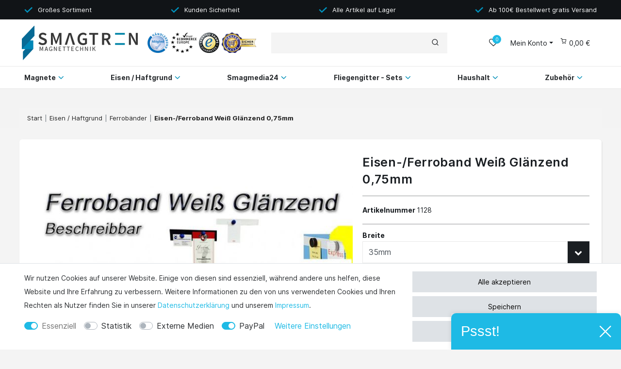

--- FILE ---
content_type: text/html; charset=UTF-8
request_url: https://www.smagtron.de/ferrobaender/ferroband-weiss-glaenzend/eisen-ferroband-weiss-glaenzend-0-75mm_1128_3188
body_size: 94858
content:







<!DOCTYPE html>

<html lang="de" data-framework="vue" prefix="og: http://ogp.me/ns#" class="icons-loading">

<head>
    <script type="text/javascript">
    (function() {
        var _availableConsents = {"necessary.amazonPay":[true,["amazon-pay-abtesting-apa-migration","amazon-pay-abtesting-new-widgets","amazon-pay-connectedAuth","apay-session-set","language","amazon_Login_state_cache","amazon_Login_accessToken","apayLoginState","amzLoginType","amzDummy"],false],"necessary.googleAnalytics":[true,["\/^_ga\/","_ga","_gid","_gat"],false],"necessary.consent":[true,[],null],"necessary.session":[true,[],null],"necessary.csrf":[true,["XSRF-TOKEN"],null],"necessary.shopbooster_cookie":[true,["plenty_cache"],null],"tracking.Uptain":[false,["uptain"],false],"media.reCaptcha":[null,[],null],"paypal.paypal-cookies":[false,["X-PP-SILOVER","X-PP-L7","tsrc","paypalplus_session_v2"],true]};
        var _allowedCookies = ["plenty_cache","amazon-pay-abtesting-apa-migration","amazon-pay-abtesting-new-widgets","amazon-pay-connectedAuth","apay-session-set","language","amazon_Login_state_cache","amazon_Login_accessToken","apayLoginState","amzLoginType","amzDummy","XSRF-TOKEN","\/^_ga\/","_ga","_gid","_gat","plenty-shop-cookie","PluginSetPreview","SID_PLENTY_ADMIN_19606","PreviewCookie"] || [];

        window.ConsentManager = (function() {
            var _consents = (function() {
                var _rawCookie = document.cookie.split(";").filter(function (cookie) {
                    return cookie.trim().indexOf("plenty-shop-cookie=") === 0;
                })[0];

                if (!!_rawCookie) {
                    try {
                        _rawCookie = decodeURIComponent(_rawCookie);
                    } catch (e) {
                        document.cookie = "plenty-shop-cookie= ; expires = Thu, 01 Jan 1970 00:00:00 GMT"
                        return null;
                    }

                    try {
                        return JSON.parse(
                            _rawCookie.trim().substr("plenty-shop-cookie=".length)
                        );
                    } catch (e) {
                        return null;
                    }
                }
                return null;
            })();

            Object.keys(_consents || {}).forEach(function(group) {
                if(typeof _consents[group] === 'object' && _consents[group] !== null)
                {
                    Object.keys(_consents[group] || {}).forEach(function(key) {
                        var groupKey = group + "." + key;
                        if(_consents[group][key] && _availableConsents[groupKey] && _availableConsents[groupKey][1].length) {
                            Array.prototype.push.apply(_allowedCookies, _availableConsents[groupKey][1]);
                        }
                    });
                }
            });

            if(!_consents) {
                Object.keys(_availableConsents || {})
                    .forEach(function(groupKey) {
                        if(_availableConsents[groupKey] && ( _availableConsents[groupKey][0] || _availableConsents[groupKey][2] )) {
                            Array.prototype.push.apply(_allowedCookies, _availableConsents[groupKey][1]);
                        }
                    });
            }

            var _setResponse = function(key, response) {
                _consents = _consents || {};
                if(typeof key === "object" && typeof response === "undefined") {
                    _consents = key;
                    document.dispatchEvent(new CustomEvent("consent-change", {
                        detail: {key: null, value: null, data: key}
                    }));
                    _enableScriptsOnConsent();
                } else {
                    var groupKey = key.split(".")[0];
                    var consentKey = key.split(".")[1];
                    _consents[groupKey] = _consents[groupKey] || {};
                    if(consentKey === "*") {
                        Object.keys(_availableConsents).forEach(function(aKey) {
                            if(aKey.split(".")[0] === groupKey) {
                                _consents[groupKey][aKey.split(".")[1]] = response;
                            }
                        });
                    } else {
                        _consents[groupKey][consentKey] = response;
                    }
                    document.dispatchEvent(new CustomEvent("consent-change", {
                        detail: {key: key, value: response, data: _consents}
                    }));
                    _enableScriptsOnConsent();
                }
                if(!_consents.hasOwnProperty('_id')) {
                    _consents['_id'] = "26d7a7f4a8d9f25ebe43b74e896f7ab42985cc09";
                }

                Object.keys(_availableConsents).forEach(function(key) {
                    if((_availableConsents[key][1] || []).length > 0) {
                        if(_isConsented(key)) {
                            _availableConsents[key][1].forEach(function(cookie) {
                                if(_allowedCookies.indexOf(cookie) < 0) _allowedCookies.push(cookie);
                            });
                        } else {
                            _allowedCookies = _allowedCookies.filter(function(cookie) {
                                return _availableConsents[key][1].indexOf(cookie) < 0;
                            });
                        }
                    }
                });

                document.cookie = "plenty-shop-cookie=" + JSON.stringify(_consents) + "; path=/; expires=" + _expireDate() + "; secure";
            };
            var _hasResponse = function() {
                return _consents !== null;
            };

            var _expireDate = function() {
                var expireSeconds = 0;
                                    expireSeconds = 86400;
                                const date = new Date();
                date.setSeconds(date.getSeconds() + expireSeconds);
                const offset = date.getTimezoneOffset() / 60;
                date.setHours(date.getHours() - offset)
                return date.toUTCString();
            }
            var _isConsented = function(key) {
                var groupKey = key.split(".")[0];
                var consentKey = key.split(".")[1];

                if (consentKey === "*") {
                    return Object.keys(_availableConsents).some(function (aKey) {
                        var aGroupKey = aKey.split(".")[0];
                        return aGroupKey === groupKey && _isConsented(aKey);
                    });
                } else {
                    if(!_hasResponse()) {
                        return _availableConsents[key][0] || _availableConsents[key][2];
                    }

                    if(_consents.hasOwnProperty(groupKey) && _consents[groupKey].hasOwnProperty(consentKey))
                    {
                        return !!_consents[groupKey][consentKey];
                    }
                    else {
                        if(!!_availableConsents[key])
                        {
                            return _availableConsents[key][0];
                        }

                        console.warn("Cookie has been blocked due to not being registered: " + key);
                        return false;
                    }
                }
            };
            var _getConsents = function() {
                var _result = {};
                Object.keys(_availableConsents).forEach(function(key) {
                    var groupKey = key.split(".")[0];
                    var consentKey = key.split(".")[1];
                    _result[groupKey] = _result[groupKey] || {};
                    if(consentKey !== "*") {
                        _result[groupKey][consentKey] = _isConsented(key);
                    }
                });
                return _result;
            };
            var _isNecessary = function(key) {
                return _availableConsents.hasOwnProperty(key) && _availableConsents[key][0];
            };
            var _enableScriptsOnConsent = function() {
                var elementsToEnable = document.querySelectorAll("script[data-cookie-consent]");
                Array.prototype.slice.call(elementsToEnable).forEach(function(el) {
                    if(el.dataset && el.dataset.cookieConsent && el.type !== "application/javascript") {
                        var newScript = document.createElement("script");
                        if(el.src) {
                            newScript.src = el.src;
                        } else {
                            newScript.textContent = el.textContent;
                        }
                        el.parentNode.replaceChild(newScript, el);
                    }
                });
            };
            window.addEventListener("load", _enableScriptsOnConsent);
            
            return {
                setResponse: _setResponse,
                hasResponse: _hasResponse,
                isConsented: _isConsented,
                getConsents: _getConsents,
                isNecessary: _isNecessary
            };
        })();
    })();
</script>


    
<meta charset="utf-8">
<meta http-equiv="X-UA-Compatible" content="IE=edge">
<meta name="viewport" content="width=device-width, initial-scale=1">
<meta name="generator" content="plentymarkets" />

    
<link rel="icon" type="img/ico" href="/tpl/favicon_0.ico">


            <link rel="canonical" href="https://www.smagtron.de/ferrobaender/ferroband-weiss-glaenzend/eisen-ferroband-weiss-glaenzend-0-75mm_1128">
    
            <link rel="alternate" hreflang="x-default" href="https://www.smagtron.de/ferrobaender/ferroband-weiss-glaenzend/eisen-ferroband-weiss-glaenzend-0-75mm_1128_3188"/>
            <link rel="alternate" hreflang="de" href="https://www.smagtron.de/ferrobaender/ferroband-weiss-glaenzend/eisen-ferroband-weiss-glaenzend-0-75mm_1128_3188"/>
    
<style data-font="Custom-Font">
    
                
        .icons-loading .fa { visibility: hidden !important; }
</style>




    

<link rel="preload" href="https://cdn02.plentymarkets.com/s7b04293o1bu/plugin/23/odsmagtron/css/dia/ceres-icons.min.css" as="style" onload="this.onload=null;this.rel='stylesheet';">

<noscript><link rel="stylesheet" href="https://cdn02.plentymarkets.com/s7b04293o1bu/plugin/23/odsmagtron/css/dia/ceres-icons.min.css"></noscript>
    <link rel="preload" as="style" href="https://cdn02.plentymarkets.com/s7b04293o1bu/plugin/23/odsmagtron/css/dia/ceres-base.min.css?v=8c33b906dffa4a626cd03c86ca1613d70ef963ce">
    <link rel="stylesheet" href="https://cdn02.plentymarkets.com/s7b04293o1bu/plugin/23/odsmagtron/css/dia/ceres-base.min.css?v=8c33b906dffa4a626cd03c86ca1613d70ef963ce">


<script type="application/javascript">
    /*! loadCSS. [c]2017 Filament Group, Inc. MIT License */
    /* This file is meant as a standalone workflow for
    - testing support for link[rel=preload]
    - enabling async CSS loading in browsers that do not support rel=preload
    - applying rel preload css once loaded, whether supported or not.
    */
    (function( w ){
        "use strict";
        // rel=preload support test
        if( !w.loadCSS ){
            w.loadCSS = function(){};
        }
        // define on the loadCSS obj
        var rp = loadCSS.relpreload = {};
        // rel=preload feature support test
        // runs once and returns a function for compat purposes
        rp.support = (function(){
            var ret;
            try {
                ret = w.document.createElement( "link" ).relList.supports( "preload" );
            } catch (e) {
                ret = false;
            }
            return function(){
                return ret;
            };
        })();

        // if preload isn't supported, get an asynchronous load by using a non-matching media attribute
        // then change that media back to its intended value on load
        rp.bindMediaToggle = function( link ){
            // remember existing media attr for ultimate state, or default to 'all'
            var finalMedia = link.media || "all";

            function enableStylesheet(){
                // unbind listeners
                if( link.addEventListener ){
                    link.removeEventListener( "load", enableStylesheet );
                } else if( link.attachEvent ){
                    link.detachEvent( "onload", enableStylesheet );
                }
                link.setAttribute( "onload", null );
                link.media = finalMedia;
            }

            // bind load handlers to enable media
            if( link.addEventListener ){
                link.addEventListener( "load", enableStylesheet );
            } else if( link.attachEvent ){
                link.attachEvent( "onload", enableStylesheet );
            }

            // Set rel and non-applicable media type to start an async request
            // note: timeout allows this to happen async to let rendering continue in IE
            setTimeout(function(){
                link.rel = "stylesheet";
                link.media = "only x";
            });
            // also enable media after 3 seconds,
            // which will catch very old browsers (android 2.x, old firefox) that don't support onload on link
            setTimeout( enableStylesheet, 3000 );
        };

        // loop through link elements in DOM
        rp.poly = function(){
            // double check this to prevent external calls from running
            if( rp.support() ){
                return;
            }
            var links = w.document.getElementsByTagName( "link" );
            for( var i = 0; i < links.length; i++ ){
                var link = links[ i ];
                // qualify links to those with rel=preload and as=style attrs
                if( link.rel === "preload" && link.getAttribute( "as" ) === "style" && !link.getAttribute( "data-loadcss" ) ){
                    // prevent rerunning on link
                    link.setAttribute( "data-loadcss", true );
                    // bind listeners to toggle media back
                    rp.bindMediaToggle( link );
                }
            }
        };

        // if unsupported, run the polyfill
        if( !rp.support() ){
            // run once at least
            rp.poly();

            // rerun poly on an interval until onload
            var run = w.setInterval( rp.poly, 500 );
            if( w.addEventListener ){
                w.addEventListener( "load", function(){
                    rp.poly();
                    w.clearInterval( run );
                } );
            } else if( w.attachEvent ){
                w.attachEvent( "onload", function(){
                    rp.poly();
                    w.clearInterval( run );
                } );
            }
        }


        // commonjs
        if( typeof exports !== "undefined" ){
            exports.loadCSS = loadCSS;
        }
        else {
            w.loadCSS = loadCSS;
        }
    }( typeof global !== "undefined" ? global : this ) );

    if(document.fonts) {
        document.fonts.addEventListener("loadingdone", function(evt) {
            if(document.fonts.check("1em FontAwesome")) {
                document.documentElement.classList.remove('icons-loading');
            }
        });

        window.addEventListener("load", function(evt) {
            if(document.fonts.check("1em FontAwesome")) {
                document.documentElement.classList.remove('icons-loading');
            }
        });
    } else {
        document.documentElement.classList.remove('icons-loading');
    }
</script>

                    

<!-- Extend the existing style with a template -->
            <link rel="stylesheet" href="https://cdn02.plentymarkets.com/s7b04293o1bu/plugin/23/blog/css/blog_entrypoint.css?v=111">

                            <script type="text/plain" data-cookie-consent="necessary.googleAnalytics" async src="https://www.googletagmanager.com/gtag/js?id=G-WGM3C68W4T"></script>
<script type="text/plain" data-cookie-consent="necessary.googleAnalytics">
    window.dataLayer = window.dataLayer || [];
    function gtag(){dataLayer.push(arguments);}
    gtag('js', new Date());

    gtag('config', 'G-WGM3C68W4T');

                gtag('set', 'anonymizeIp', true);
    </script>

            



    
    
                    

    
    
    
    
    

    

<meta name="robots" content="ALL">
<meta property="og:title" content="Eisen-/Ferroband Weiß Glänzend 0,75mm | Smagtron"/>
<meta property="og:type" content="article"/>
<meta property="og:url" content="https://www.smagtron.de/ferrobaender/ferroband-weiss-glaenzend/eisen-ferroband-weiss-glaenzend-0-75mm_1128_3188"/>
<meta property="og:image" content="https://cdn02.plentymarkets.com/s7b04293o1bu/item/images/1128/full/Ferroband--Weiss--glaenzend1-bearbeitet-2.jpg"/>

<script type="application/ld+json">
            {
                "@context"      : "http://schema.org/",
                "@type"         : "Product",
                "@id"           : "3188",
                "name"          : "Eisen-/Ferroband Weiß Glänzend 0,75mm",
                "category"      : "Ferrobänder",
                "releaseDate"   : "",
                "image"         : "https://cdn02.plentymarkets.com/s7b04293o1bu/item/images/1128/preview/Ferroband--Weiss--glaenzend1-bearbeitet-2.jpg",
                "identifier"    : "3188",
                "description"   : "1 Stück = 1 Meter! Dank unsere Ferrobänder haben sie die Möglichkeit aus einer Wand eine Magnethaftende Fläche zu erschaffen an die sie Notizen, Blätter, Aufgabelisten, Karten oder ähnliches heften können und das in nur Sekunden dank der selbstklebenden Rückseite des Bandes! Egal ob auf eine flache Wand, auf eine raue Wand oder sogar um einen Pfosten, mit diesem Band können sie wirklich alles Magnethaften machen! Es ist eine kinderleichte Anwendung:&amp;nbsp;&amp;nbsp;&amp;nbsp;&amp;nbsp;&amp;nbsp;&amp;nbsp;&amp;nbsp;&amp;nbsp;&amp;nbsp;&amp;nbsp; Auf die gewünschte Größe zuschneiden Schutzfolie des Klebers abziehen Auf die gewünschte Stelle kleben Fertig ist ihre Magnethaftende Fläche! &amp;nbsp; Die Ferrobänder gib es in verschiedenen Ausführungen: Wir führen Breiten von 18,20,22,25,30,35,50 und 100mm Breiten geführt. Alle Bänder sind in Braun, Weiß Matt und Weiß Glänzend erhältlich. Sie sind alle mit einer Klebeschicht überzogen daher sind sie selbstklebend. &amp;nbsp;&amp;nbsp;&amp;nbsp;&amp;nbsp;&amp;nbsp;&amp;nbsp;&amp;nbsp;&amp;nbsp;&amp;nbsp;&amp;nbsp;&amp;nbsp; &amp;nbsp;&amp;nbsp;&amp;nbsp;&amp;nbsp;&amp;nbsp;&amp;nbsp;&amp;nbsp;&amp;nbsp;&amp;nbsp;&amp;nbsp;&amp;nbsp; Hinweis: Unsere Bänder und Folien bestehen aus Kunstsoff der mit Eisenpartikeln versetzt worden ist. Sie sind nicht mit einem Metallischem Untergrund gleichzusetzten, weswegen wir Neodymmagnete empfehlen um die Optimale Haftkraft zu erzeugen. &amp;nbsp; &amp;nbsp; Sollten Sie in unserem Angebot nicht das richtige finden, kontaktieren Sie uns. Einer unserer kompetenten Mitarbeiter wird Ihnen gerne weiterhelfen. Schreiben Sie uns eine E-Mail unter: info@smagtron.de&amp;nbsp; oder rufen Sie uns an: +49 6023 943960 &amp;nbsp; Ihr Team der Smagtron Magnettechnik.",
                "disambiguatingDescription" : "Auswahlangebot! 18-20-22-25-30-35-50-100mm",
                "manufacturer"  : {
                    "@type"         : "Organization",
                    "name"          : "Smagtron Magnettechnik"
                },
                "offers": {
                    "@type"         : "Offer",
                    "priceCurrency" : "EUR",
                    "price"         : "3.25",
                    "url"           : "https://www.smagtron.de/ferrobaender/ferroband-weiss-glaenzend/eisen-ferroband-weiss-glaenzend-0-75mm_1128_3188",
                    "priceSpecification": {
                        "@type": "UnitPriceSpecification",
                        "price": "3.25",
                        "priceCurrency": "EUR",
                        "referenceQuantity": {
                            "@type": "QuantitativeValue",
                            "value": "1",
                            "unitCode": "MTR"
                        }
                    },
                    "availability"  : "http://schema.org/InStock",
                    "itemCondition" : "Neu",
                    "serialNumber"  : "NEW-224"
                },
                "depth": {
                    "@type"         : "QuantitativeValue",
                    "value"         : "0"
                },
                "width": {
                    "@type"         : "QuantitativeValue",
                    "value"         : "0"
                },
                "height": {
                    "@type"         : "QuantitativeValue",
                    "value"         : "0"
                },
                "weight": {
                    "@type"         : "QuantitativeValue",
                    "value"         : "0"
                }
            }
        </script>

<title>Eisen-/Ferroband Weiß Glänzend 0,75mm | Smagtron</title>

                <style>.youtube-container-100 {
position: relative;
padding-bottom: 56.25%; /* 16:9 */
padding-top: 0;
height: 0; 
overflow: hidden;
}
.youtube-container-100 iframe,
.youtube-container-100 embed {
position: absolute;
top: 0;
left: 0;
width: 100%;
height: 100%;
}

py-4 px-3 bg-white sticky-element.amzPayButton, .amzLoginButton {
    position: absolute;
    margin-top: -55px!important;
    margin-left: 200px!important;
}


#ppButton {
    margin-top: 20px;
    margin-bottom: 10px;
}

.cmp-product-thumb .thumb-content .thumb-title {
    font-family: Inter, sans-serif;
    font-size: 14px;
    font-weight: 600;
    font-stretch: normal;
    font-style: normal;
    line-height: normal;
    letter-spacing: normal;
    text-align: center;
    color: #1e1e1e;
    height: 55px;
    overflow: hidden;
}
.widget-cookie-bar button {
    background-color: #dee2e6 !important;
    text-decoration-color: #dee2e6 !important;
    border-color: #dee2e6 !important;
    color: black !important;
}
.v-s-boxes.images .v-s-box:not(.empty-option) {
     height: 150px; !important
     width: 150px; !important
}
.v-s-boxes.images .v-s-box:not(.empty-option) {
    width: 150px; !important
    height: 150px; !important
}</style>
                <script type="text/javascript" src="https://www.provenexpert.com/widget/richsnippet.js?u=1xwZlW3ZjVUplqGB1xmZ2NQp0LwZ4NmZ&v=2" async></script>

<script type="x/template" data-component="cookie-bar">
    <div
        v-show="!$ceres.isSSR"
        class="cookie-bar"
        :class="{
    'out': !isVisible,
    'border-top bg-white': isVisible,
    'fixed-bottom': !isShopBuilder || false
    }"
    >
        <div class="container-max" v-if="isVisible">
            <div class="row py-3" v-show="!isExpanded" :class="classes" :style="styles">
                <div class="col-12 col-md-8">

                    <p v-html="text"></p>

                    <div>
                        <template v-for="consentGroup in consentGroups">
                        <span v-if="consentGroup.consents.length > 0"
                              class="custom-control custom-switch custom-control-appearance d-md-inline-block mr-3"
                              :key="consentGroup.key">
                            <input type="checkbox"
                                   class="custom-control-input"
                                   :id="_uid + '-group-' + consentGroup.key"
                                   :disabled="consentGroup.necessary"
                                   :checked="isConsented(consentGroup.key) || consentGroup.necessary"
                                   @change="toggleConsent(consentGroup.key)">
                            <label class="custom-control-label" :for="_uid + '-group-' + consentGroup.key">
                                <template v-if="consentGroup.label.length > 0">
                                    ${ consentGroup.label }
                                </template>
                                <template v-else>
                                    ${ $translate("Ceres::Template.privacySettingsDefaultGroup") }
                                </template>
                            </label>
                        </span>
                        </template>

                        <a href="#" class="text-primary text-appearance d-block d-md-inline-block" data-testing="cookie-bar-show-more-information" @click.prevent.stop="isExpanded=true">${ $translate("Ceres::Template.cookieBarMoreSettings") }</a>
                    </div>

                </div>
                <div class="col-12 col-md-4 pt-3 pt-md-0">
                    <button
                            class="btn btn-primary btn-block btn-appearance"
                            @click="acceptAll(); close()"
                            data-testing="cookie-bar-accept-all">
                        ${ $translate("Ceres::Template.cookieBarAcceptAll") }
                    </button>
                    <button
                            class="btn btn-default btn-block"
                            @click="storeConsents(); close()"
                            data-testing="cookie-bar-save">
                        ${ $translate("Ceres::Template.cookieBarSave") }
                    </button>
                    <button
                            class="btn btn-default btn-block"
                            onclick="denyAll()"
                            @click="storeConsents(); close()"
                            data-testing="cookie-bar-save">
                        Alle ablehnen
                    </button>
                </div>

            </div>
            <div class="row py-3" v-if="isExpanded" :class="classes" :style="styles">
                <div class="col-12 mb-3">
                    <privacy-settings :consent-groups="consentGroups"></privacy-settings>
                </div>
                <div class="col-12 col-md-3">
                    <a
                            href="#"
                            class="text-primary text-appearance d-inline-block mb-3"
                            data-testing="cookie-bar-hide-more-information"
                            @click.prevent.stop="isExpanded = false">
                        ${ $translate("Ceres::Template.cookieBarBack") }
                    </a>
                </div>
                <div class="col-4 col-md-3">
                    <button
                            class="btn btn-block btn-primary btn-appearance"
                            @click="acceptAll(); close()"
                            data-testing="cookie-bar-expanded-accept-all">
                        ${ $translate("Ceres::Template.cookieBarAcceptAll") }
                    </button>
                </div>
                <div class="col-4 col-md-3">
                    <button
                            class="btn btn-block btn-block btn-default"
                            @click="storeConsents(); close()"
                            data-testing="cookie-bar-expanded-save">
                        ${ $translate("Ceres::Template.cookieBarSave") }
                    </button>
                </div>
                <div class="col-4 col-md-3">
                    <button
                            class="btn btn-default btn-block"
                            onclick="denyAll()"
                            @click="storeConsents(); close()"
                            data-testing="cookie-bar-save">
                        Alle ablehnen
                    </button>
                </div>
            </div>
        </div>

        <div v-else>
            <button class="btn btn-primary btn-appearance" @click.prevent.stop="isCollapsed = false" :aria-label="$translate('Ceres::Template.cookieBarPrivacySettings')">
                <i class="fa fa-shield float-none"></i>
                <span class="d-none d-sm-inline-block">${ $translate("Ceres::Template.cookieBarPrivacySettings") }</span>
            </button>
        </div>
    </div>
</script>


<script>
    function denyAll() {
        let state = vueApp.$store.state;
        for (const [groupKey, value] of Object.entries(state.consents.consents)) {
            if (typeof state.consents.consents[groupKey] === "object") {
                Object.keys(state.consents.consents[groupKey]).forEach((consentKey) => {
                    state.consents.consents[groupKey] = state.consents.consents[groupKey] || {};
                    state.consents.consents[groupKey][consentKey] = false;
                });
            }
        }
        if (window.ConsentManager) {
            window.ConsentManager.setResponse(state.consents);
            state.hasResponse = true;
        }
    }
</script>
    <script><!-- Google Tag Manager -->
<script>(function(w,d,s,l,i){w[l]=w[l]||[];w[l].push({'gtm.start':
new Date().getTime(),event:'gtm.js'});var f=d.getElementsByTagName(s)[0],
j=d.createElement(s),dl=l!='dataLayer'?'&l='+l:'';j.async=true;j.src=
'https://www.googletagmanager.com/gtm.js?id='+i+dl;f.parentNode.insertBefore(j,f);
})(window,document,'script','dataLayer','GTM-MP7RSJC');</script>
<!-- End Google Tag Manager --></script>
                
                                    
    </head>

<body class="page-singleitem item-1128 variation-3188 ">

                    

<script>
    if('ontouchstart' in document.documentElement)
    {
        document.body.classList.add("touch");
    }
    else
    {
        document.body.classList.add("no-touch");
    }
</script>

<div id="vue-app" class="app">
    <!-- messages -->
    <notifications template="#vue-notifications" :initial-notifications="{&quot;error&quot;:null,&quot;warn&quot;:null,&quot;info&quot;:null,&quot;success&quot;:null,&quot;log&quot;:null}"></notifications>

    

<header id="page-header" class="fixed-top">
    <div class="container-max">
        <div class="row flex-row-reverse position-relative">
            <div id="page-header-parent" class="col-12 header-container" data-header-offset>
                <!-- 679 -->
 
<div class="container-widget__wrapper " style="background: #111417">
        <div class="container-max " >
        <div class="check-list__wrapper advantages-header ">
    <check-list-widget :list-entries="[{&quot;icon&quot;:&quot;&lt;svg xmlns=\&quot;http:\/\/www.w3.org\/2000\/svg\&quot; width=\&quot;15\&quot; height=\&quot;10\&quot; viewBox=\&quot;0 0 15 10\&quot;&gt;\n                &lt;polygon fill=\&quot;#0090ba\&quot; fill-rule=\&quot;evenodd\&quot; points=\&quot;5.269 18 .258 12.988 1.756 11.489 5.269 14.979 12.763 8 14.262 9.499\&quot; transform=\&quot;translate(0 -8)\&quot;&gt;&lt;\/polygon&gt;\n            &lt;\/svg&gt;&quot;,&quot;text&quot;:&quot;Gro\u00dfes Sortiment&quot;},{&quot;icon&quot;:&quot;&lt;svg xmlns=\&quot;http:\/\/www.w3.org\/2000\/svg\&quot; width=\&quot;15\&quot; height=\&quot;10\&quot; viewBox=\&quot;0 0 15 10\&quot;&gt;\n                &lt;polygon fill=\&quot;#0090ba\&quot; fill-rule=\&quot;evenodd\&quot; points=\&quot;5.269 18 .258 12.988 1.756 11.489 5.269 14.979 12.763 8 14.262 9.499\&quot; transform=\&quot;translate(0 -8)\&quot;&gt;&lt;\/polygon&gt;\n            &lt;\/svg&gt;&quot;,&quot;text&quot;:&quot;Kunden Sicherheit&quot;},{&quot;icon&quot;:&quot;&lt;svg xmlns=\&quot;http:\/\/www.w3.org\/2000\/svg\&quot; width=\&quot;15\&quot; height=\&quot;10\&quot; viewBox=\&quot;0 0 15 10\&quot;&gt;\n                &lt;polygon fill=\&quot;#0090ba\&quot; fill-rule=\&quot;evenodd\&quot; points=\&quot;5.269 18 .258 12.988 1.756 11.489 5.269 14.979 12.763 8 14.262 9.499\&quot; transform=\&quot;translate(0 -8)\&quot;&gt;&lt;\/polygon&gt;\n            &lt;\/svg&gt;&quot;,&quot;text&quot;:&quot;Alle Artikel auf Lager&quot;},{&quot;icon&quot;:&quot;&lt;svg xmlns=\&quot;http:\/\/www.w3.org\/2000\/svg\&quot; width=\&quot;15\&quot; height=\&quot;10\&quot; viewBox=\&quot;0 0 15 10\&quot;&gt;\n                &lt;polygon fill=\&quot;#0090ba\&quot; fill-rule=\&quot;evenodd\&quot; points=\&quot;5.269 18 .258 12.988 1.756 11.489 5.269 14.979 12.763 8 14.262 9.499\&quot; transform=\&quot;translate(0 -8)\&quot;&gt;&lt;\/polygon&gt;\n            &lt;\/svg&gt;&quot;,&quot;text&quot;:&quot;Ab 100\u20ac Bestellwert gratis Versand&quot;}]"></check-list-widget>
</div>

    </div>
</div>




<div class="dia-header header-fw unfixed">
        <div class="dia-shop-nav">
        <div class="dia-shop-nav__container container-max">
            <div class="dia-shop-nav__row">
                <div class="col-12 col-md-8 col-lg-5 dia-shop-nav__logo-badge-wrapper">
                    <a class="dia-shop-nav__logo-link" href="/">
                        <img alt="Smagtron" src="https://cdn02.plentymarkets.com/s7b04293o1bu/frontend/logo__1_.png"
                             class="dia-shop-nav__logo"/>
                    </a>

                    <div class="dia-shop-nav__badge-wrapper">
                        <img src="https://cdn02.plentymarkets.com/s7b04293o1bu/frontend/Ceres_Relaunch/images/Footer/trust-3.png" class="dia-shop-nav__badge dia-shop-nav__badge--1">                        <img src="https://cdn02.plentymarkets.com/s7b04293o1bu/frontend/Ceres_Relaunch/images/Footer/trust-4.png" class="dia-shop-nav__badge dia-shop-nav__badge--2">                        <img src="https://cdn02.plentymarkets.com/s7b04293o1bu/frontend/Ceres_Relaunch/images/Footer/trust-1.png" class="dia-shop-nav__badge dia-shop-nav__badge--3">                        <img src="https://cdn02.plentymarkets.com/s7b04293o1bu/frontend/Ceres_Relaunch/images/Footer/trust-2.png" class="dia-shop-nav__badge dia-shop-nav__badge--4">                    </div>
                </div>
                <div class="col-lg-4 d-none d-lg-block">
                                        <div class="dia-shop-nav__search-wrapper">
                                                <item-search template="#vue-item-search"
                                     :show-item-images="true"
                                     :forward-to-single-item="false">
                            <div class="search-box-inner">
                                <div class="search-box-shadow-frame">
                                    <input type="search" class="search-input"/>
                                    <button class="search-submit" type="submit">
                                        <i class="fa fa-search sm-up"></i>
                                    </button>
                                </div>
                            </div>
                        </item-search>
                                            </div>
                                    </div>
                <div class="col-12 col-md-4 col-lg-3">
                    <ul class="dia-controls-list">
                        <li class="dia-controls-list__item--m-menu">
                            <button v-open-mobile-navigation class="dia-controls-list__item dia-navbar__toggle d-lg-none" type="button">
                                <svg xmlns="http://www.w3.org/2000/svg" width="20" height="20" viewBox="0 0 24 24" fill="none" stroke="#ffffff" stroke-width="2" stroke-linecap="round" stroke-linejoin="round"><line x1="3" y1="12" x2="21" y2="12"></line><line x1="3" y1="6" x2="21" y2="6"></line><line x1="3" y1="18" x2="21" y2="18"></line></svg>
                            </button>
                        </li>
                        <li class="dia-controls-list__item dia-controls-list__item--search control-search">
                            <a aria-label="toggle search"
                               data-toggle="collapse"
                               href="#searchBox"
                               aria-expanded="false"
                               aria-controls="searchBox">
                                <i aria-hidden="true" class="fa fa-search"></i>
                            </a>
                        </li>
                                                                                <li class="dia-controls-list__item dia-controls-list__item--wish">
                                <wish-list-count>
                                    <a>
                                        <span class="badge-right">0</span>
                                        <i aria-hidden="true" class="fa fa-heart-o"></i>
                                    </a>
                                </wish-list-count>
                            </li>
                                                    
                                                    <li class="dia-controls-list__item dia-controls-list__item--login dropdown">
                                <user-login-handler :show-registration="true">
                                    <div class="dropdown">
                                        <a href="#" class="" id="accountMenuList" data-toggle="dropdown" aria-haspopup="true" aria-expanded="false" data-boundary="window">
                                            <i aria-hidden="true" class="fa fa-user"></i>
                                        </a>
                                    </div>
                                </user-login-handler>
                            </li>
                        
                                                    <li class="dia-controls-list__item dia-controls-list__item--basket">
                                <a v-toggle-basket-preview href="#" class="toggle-basket-preview" @mouseover.once="$store.dispatch('loadComponent', 'basket-preview')">
                                    
                                    <i v-waiting-animation="$store.state.basket.isBasketLoading"
                                       waiting-class="fa fa-refresh fa-spin" class="fa fa-shopping-cart"
                                       aria-hidden="true"></i>
                                                                            <span v-if="!$store.state.basket.showNetPrices"
                                              v-basket-item-sum="$store.state.basket.data.itemSum">0,00 €</span>
                                        <span v-else v-cloak
                                              v-basket-item-sum="$store.state.basket.data.itemSumNet">0,00 €</span>
                                                                    </a>




                                <lazy-load component="basket-preview">
                                    <basket-preview :show-net-prices="false">
                                        <template #before-basket-item>
                                                                
                                        </template>
                                        <template #loading-animation>
                                                                
                                        </template>
                                        <template #after-basket-item>
                                                                
                                        </template>
                                        <template #before-basket-totals>
                                                                
                                        </template>
                                        <template #before-item-sum>
                                                                
                                        </template>
                                        <template #after-item-sum>
                                                                
                                        </template>
                                        <template #before-shipping-costs>
                                                                
                                        </template>
                                        <template #after-shipping-costs>
                                                                
                                        </template>
                                        <template #before-total-sum>
                                                                
                                        </template>
                                        <template #before-vat>
                                                                
                                        </template>
                                        <template #after-vat>
                                                                
                                        </template>
                                        <template #after-total-sum>
                                                                
                                        </template>
                                        <template #after-basket-totals>
                                                                
                                        </template>
                                        <template #before-checkout-button>
                                                                
                                        </template>
                                        <template #after-checkout-button>
                                                                
                                        </template>
                                    </basket-preview>
                                </lazy-load>
                            </li>
                            </li>
                                            </ul>
                </div>
            </div>
        </div>
    </div>
        <div class="container-max page-header">
        <div class="row">
            <div id="searchBox" class="cmp cmp-search-box collapse">
                                    <item-search
                            :show-item-images="true"
                            :forward-to-single-item="false"></item-search>
                            </div>
        </div>
    </div>
            <nav class="dia-navbar__wrapper">
                    
                    
                
                                                                                                                                                                                                                                                                                                                                                                                                                                    
                            
                
                                                                                                                                                                                                                                                
                            
                
                                                                                                                                                                                                                                                                                                                                                                                                                                    
                            
                
                                                                                                                                                                                                                                                
                            
                
                                                                                                                                                                                                                                                
                            
                
                                                                                                                                                                                                                                                
            
    <mega-menu :cat-data="[{&quot;id&quot;:551,&quot;type&quot;:&quot;item&quot;,&quot;itemCount&quot;:[{&quot;categoryId&quot;:&quot;551&quot;,&quot;webstoreId&quot;:&quot;0&quot;,&quot;lang&quot;:&quot;de&quot;,&quot;count&quot;:&quot;2553&quot;,&quot;createdAt&quot;:&quot;2020-06-19 12:28:42&quot;,&quot;updatedAt&quot;:&quot;2026-01-20 00:39:03&quot;,&quot;variationCount&quot;:&quot;6690&quot;,&quot;customerClassId&quot;:&quot;2&quot;}],&quot;details&quot;:[{&quot;categoryId&quot;:&quot;551&quot;,&quot;lang&quot;:&quot;de&quot;,&quot;name&quot;:&quot;Magnete&quot;,&quot;description&quot;:&quot;&quot;,&quot;description2&quot;:&quot;&quot;,&quot;shortDescription&quot;:&quot;Magnete haften auf Metall &quot;,&quot;metaKeywords&quot;:&quot;&quot;,&quot;metaDescription&quot;:&quot;&quot;,&quot;nameUrl&quot;:&quot;magnete&quot;,&quot;metaTitle&quot;:&quot;&quot;,&quot;position&quot;:&quot;1&quot;,&quot;updatedAt&quot;:&quot;2020-07-30T18:15:37+02:00&quot;,&quot;updatedBy&quot;:&quot;Simon Guggolz&quot;,&quot;itemListView&quot;:&quot;ItemViewCategoriesList&quot;,&quot;singleItemView&quot;:&quot;ItemViewSingleItem&quot;,&quot;pageView&quot;:&quot;PageDesignContent&quot;,&quot;fulltext&quot;:&quot;N&quot;,&quot;metaRobots&quot;:&quot;ALL&quot;,&quot;canonicalLink&quot;:&quot;&quot;,&quot;image&quot;:null,&quot;imagePath&quot;:null,&quot;image2&quot;:244202,&quot;image2Path&quot;:&quot;category\/551\/Neodym-Auswahlangebot-Ebay--1-.jpg&quot;,&quot;plentyId&quot;:19606}],&quot;children&quot;:[{&quot;id&quot;:16,&quot;type&quot;:&quot;item&quot;,&quot;itemCount&quot;:[{&quot;categoryId&quot;:&quot;16&quot;,&quot;webstoreId&quot;:&quot;0&quot;,&quot;lang&quot;:&quot;de&quot;,&quot;count&quot;:&quot;1356&quot;,&quot;createdAt&quot;:&quot;2018-04-18 11:33:09&quot;,&quot;updatedAt&quot;:&quot;2026-01-20 00:39:03&quot;,&quot;variationCount&quot;:&quot;1628&quot;,&quot;customerClassId&quot;:&quot;2&quot;}],&quot;details&quot;:[{&quot;categoryId&quot;:&quot;16&quot;,&quot;lang&quot;:&quot;de&quot;,&quot;name&quot;:&quot;Supermagnete&quot;,&quot;description&quot;:&quot;&lt;h1&gt;Starke Supermagnete g\u00fcnstig im Online Shop kaufen&lt;\/h1&gt;\n&lt;h2&gt;Magnete \u2013 Dauermagnet &amp; Permanentmagnet bei Smagtron bestellen&lt;\/h2&gt;\n&lt;p&gt;Sie wollen Supermagnete kaufen aus Neodym, &lt;a href=\&quot;https:\/\/www.smagtron.de\/buero-und-pinnwandmagnete\/ferrit-magnete\/\&quot;&gt;Ferrit&lt;\/a&gt; oder Samarium Cobalt (&lt;a href=\&quot;https:\/\/www.smagtron.de\/buero-und-pinnwandmagnete\/smco-magnete\/\&quot;&gt;SmCo Magnete&lt;\/a&gt;)? Dann sind Sie in unserem Online Shop an der richtigen Adresse. Wir bieten die besonders kr\u00e4ftigen Magnete in vielen Formen, Gr\u00f6\u00dfen und St\u00e4rken mit der ihnen eigenen, unvergleichlichen Haftkraft! Dank bester Beziehungen und gro\u00dfem Lager k\u00f6nnen wir Ihnen bei Supermagneten hervorragende Preise und extrem kurze Lieferzeiten garantieren!&lt;\/p&gt;\n&lt;h3&gt;Der Supermagnet schlechthin: Neodym Magnet&lt;\/h3&gt;\n&lt;p&gt;Jedes Metall besitzt eine gewisse magnetische Anziehungskraft. Der &lt;a href=\&quot;https:\/\/www.smagtron.de\/buero-und-pinnwandmagnete\/neodym-magnete-nickel\/\&quot;&gt;Supermagnet Neodym&lt;\/a&gt; bspw. (auch Neodymium genannt) ist ein chemisches Element, das zu den \&quot;Seltenen Erden\&quot; z\u00e4hlt. Die Legierung Neodym entsteht aus der Kombination (Sinterverfahren) mit Eisen und Bor (Neodym-Eisen-Bor), die eine \u00e4u\u00dferst hohe (anisotrope) magnetische Kraft kennzeichnet, gemeinhin die gr\u00f6\u00dfte Haftkraft der Welt. Diese Supermagnete werden beispielsweise in Gleichstrom-Motoren, Kopfh\u00f6rern, Generatoren, Festplatten und in Lautsprecher-Systemen verbaut. Unser Online Shop von Smagtron bietet Ihnen ein \u00e4u\u00dferst gro\u00dfes und ausgefeiltes Sortiment an Dauermagneten und Permanentmagneten an, die sich auch im privaten Bereich einer zunehmenden Beliebtheit erfreuen. Gerne beraten wir Sie pers\u00f6nlich: Rufen Sie uns an und wir erkl\u00e4ren Ihnen alles, was Sie beim Thema starke Supermagnete wissen m\u00fcssen: 06023 \u2013 94-39-60.&lt;\/p&gt;\n&lt;h3&gt;Supermagnete in der allt\u00e4glichen Anwendung&lt;\/h3&gt;\n&lt;div style=\&quot;width: 50%; background: #0896bc; color: #fff; padding: 20px;\&quot;&gt;\n\t&lt;strong&gt;Ihre Vorteile bei Smagtron Magnettechnik:&lt;\/strong&gt;&lt;br&gt;\n\t&lt;ul style=\&quot;list-style-type: disc; margin-left: 20px\&quot;&gt;\n\t\t&lt;li&gt;gro\u00dfes Sortiment an Magnetartikeln&lt;\/li&gt;\n\t\t&lt;li&gt;alle Artikel auf Lager, dadurch schnelle Lieferung&lt;\/li&gt;\n\t\t&lt;li&gt;H\u00e4ndlerbund-, K\u00e4ufer- und Trusted Shops-Siegel&lt;\/li&gt;\n\t\t&lt;li&gt;vielf\u00e4ltige Zahlungsarten w\u00e4hlbar&lt;\/li&gt;\n\t&lt;\/ul&gt;\n&lt;\/div&gt;&lt;br&gt;\n&lt;p&gt;Besonders starke Magnete, die auch als Dauermagnet oder Permanentmagnet bekannt sind, waren fr\u00fcher nur leidlich in der Praxis zu nutzen. Denn sie waren nicht nur extrem korrosionsanf\u00e4llig, sondern auch insbesondere anf\u00e4llig f\u00fcr Hitze. Dies lie\u00df sich aber durch Modifikationen bei der Legierung beseitigen. Aktuell macht die Wissenschaft solche Fortschritte, dass bald starke Supermagnete mit noch besseren Eigenschaften produziert werden k\u00f6nnen. Wir vom Online Shop \u201eSmagtron Magnettechnik\u201c sind immer am Puls der Zeit und stets auf der Suche nach neuen Supermagneten. Bei uns kaufen Sie stets starke Supermagnete \u201eState oft the Art\u201c. So wollen wir unseren Kunden stets die besten Magnete (Neodym-Magnete, Ferrit-Magnete, Samarium Cobalt-Magnete) bieten. Unsere Supermagnete haften beispielsweise bestens an K\u00fchlschr\u00e4nken oder Meta-Pinnw\u00e4nden. Wegen der herausragenden Haftkraft halten die superstarken Magnete auch viele DIN A4-Bl\u00e4tter auf einmal.&lt;\/p&gt;\n&lt;h3&gt;Diverse Magnetformen verf\u00fcgbar&lt;\/h3&gt;\n&lt;p&gt;Je nachdem, wof\u00fcr Sie die starken Supermagnete einsetzen wollen, eignen sich selbstverst\u00e4ndlich bestimmte Magnete und Magnetformen besser als andere. Daher sind wir bem\u00fcht, Ihnen eine Vielzahl an Supermagneten (Neodym, Ferrit, Samarium Cobalt) in unserem Magnetshop anzubieten. Je nach Ihren Pr\u00e4ferenzen k\u00f6nnen sich verschiedene Formen von Magneten f\u00fcr unterschiedliche Einsatzzwecke eignen. So finden Sie in der Artikelkategorie unserer Supermagnete unter anderem Ringmagnete, Scheibenmagnete, Stabmagnete und Punktmagnete, aber auch Kegelmagnete und &lt;a href=\&quot;https:\/\/www.smagtron.de\/buero-und-pinnwandmagnete\/haken-oesenmagnete\/\&quot;&gt;Hakenmagnete&lt;\/a&gt;.  Unsere gro\u00dfe Auswahl an Modellen gibt aber noch viel mehr her:&lt;\/p&gt;\n&lt;ul style=\&quot;list-style-type: disc; margin-left: 20px\&quot;&gt;\n\t&lt;li&gt;Quadermagnete&lt;\/li&gt;\n\t&lt;li&gt;Ringmagnete&lt;\/li&gt;\n\t&lt;li&gt;Scheibenmagnet&lt;\/li&gt;\n\t&lt;li&gt;Punktmagnete&lt;\/li&gt;\n\t&lt;li&gt;Permanentmagnete&lt;\/li&gt;\n\t&lt;li&gt;Dauermagnete&lt;\/li&gt;\n\t&lt;li&gt;Magnetband&lt;\/li&gt;\n\t&lt;li&gt;&lt;a href=\&quot;https:\/\/www.smagtron.de\/buero-und-pinnwandmagnete\/topfmagnete\/\&quot;&gt;Topfmagnete&lt;\/a&gt;&lt;\/li&gt;\n\t&lt;li&gt;Stabmagnete&lt;\/li&gt;\n&lt;\/ul&gt;&lt;br&gt;\n&lt;p&gt;Durch unseren sehr gro\u00dfen Lagerbestand k\u00f6nnen wir die von Ihnen bestellten Magnete sofort abschicken. Profitieren Sie also von einer blitzschnellen und reibungslosen Lieferung der Super-Magnete. Kaufen Sie starke Supermagnete g\u00fcnstig in unserem Online Shop!&lt;\/p&gt;\n&lt;h3&gt;Supermagnete g\u00fcnstig kaufen in unserem Magnetshop&lt;\/h3&gt;\n&lt;p&gt;Dabei hat f\u00fcr uns am Kunden orientierter Service die h\u00f6chste Priorit\u00e4t. Unsere geschulten Mitarbeiter beraten Sie als Experten gerne und jederzeit, wenn Sie Hilfe ben\u00f6tigen oder Fragen zu unseren Produkten haben. Auf Wunsch k\u00f6nnen wir gemeinsam mit Ihnen auch individuelle L\u00f6sungen finden, um genau Ihre Herausforderung zu meistern. Sie erreichen uns per Mail unter info@smagtron.de oder per Telefon unter +49 6023 \u2013 94-39-60.&lt;\/p&gt;\n&lt;p&gt;Bestellen Sie noch heute einen praktischen und starken Super-Magnet im Magnetshop von Smagtron Magnettechnik!&lt;\/p&gt;\n&lt;h3&gt;Ein Magnet \u2013 was ist das eigentlich?&lt;\/h3&gt;\n&lt;p&gt;Generell handelt es sich bei einem Magneten um einen K\u00f6rper, der andere K\u00f6rper magnetisch anziehen, aber auch absto\u00dfen kann. Ein Magnet ruft ein Magnetfeld hervor und wird von diesem durchstr\u00f6mt. Die Pole des Magneten sind die Bereiche, die besonders stark vom Magnetfeld durchflossen werden. Meist werden diese Feldlinien als S\u00fcdpol (gr\u00fcn) und Nordpol (rot) bezeichnet. Die Feldrichtung des Magneten wird durch die Kraftwirkung auf einen \u201eProbemagneten\u201c definiert.&lt;\/p&gt;\n&lt;p&gt;Die ersten Magnete waren sogenannte nat\u00fcrliche Magneteisensteine, die ihre einzige Anwendung zun\u00e4chst im Bereich des Kompasses fanden, bspw. in China und Griechenland. Der Name bezieht sich \u00fcbrigens auf die griechische Region Magnesia, wo nat\u00fcrliche Magnetsteine fr\u00fch gefunden wurden.&lt;\/p&gt;&quot;,&quot;description2&quot;:&quot;&quot;,&quot;shortDescription&quot;:&quot;Feste Magnete in allen Variationen&quot;,&quot;metaKeywords&quot;:&quot;supermagnete&quot;,&quot;metaDescription&quot;:&quot;Starke Supermagnete g\u00fcnstig kaufen bei Smagtron: Riesige Auswahl &amp;#10004; Top-Preise &amp;#10004; Top Qualit\u00e4t &amp;#10004; Gro\u00dfes Lager &amp;#10004; Dauermagnet &amp;#10004; Permanentmagnet &amp;#10004;.&quot;,&quot;nameUrl&quot;:&quot;buero-und-pinnwandmagnete&quot;,&quot;metaTitle&quot;:&quot;Starke Supermagnete online kaufen | Smagtron Magnettechnik&quot;,&quot;position&quot;:&quot;1&quot;,&quot;updatedAt&quot;:&quot;2020-07-30T12:11:07+02:00&quot;,&quot;updatedBy&quot;:&quot;Simon Guggolz&quot;,&quot;itemListView&quot;:&quot;ItemViewCategoriesList&quot;,&quot;singleItemView&quot;:&quot;ItemViewSingleItem&quot;,&quot;pageView&quot;:&quot;PageDesignContent&quot;,&quot;fulltext&quot;:&quot;N&quot;,&quot;metaRobots&quot;:&quot;ALL&quot;,&quot;canonicalLink&quot;:&quot;https:\/\/www.smagtron.de\/buero-und-pinnwandmagnete\/&quot;,&quot;image&quot;:null,&quot;imagePath&quot;:null,&quot;image2&quot;:244154,&quot;image2Path&quot;:&quot;category\/16\/Neodym-Auswahlangebot-Ebay.jpg&quot;,&quot;plentyId&quot;:19606}],&quot;children&quot;:[{&quot;id&quot;:122,&quot;type&quot;:&quot;item&quot;,&quot;itemCount&quot;:[{&quot;categoryId&quot;:&quot;122&quot;,&quot;webstoreId&quot;:&quot;0&quot;,&quot;lang&quot;:&quot;de&quot;,&quot;count&quot;:&quot;543&quot;,&quot;createdAt&quot;:&quot;2018-04-18 11:33:09&quot;,&quot;updatedAt&quot;:&quot;2026-01-20 00:39:03&quot;,&quot;variationCount&quot;:&quot;575&quot;,&quot;customerClassId&quot;:&quot;2&quot;}],&quot;details&quot;:[{&quot;lang&quot;:&quot;de&quot;,&quot;name&quot;:&quot;Neodym Magnete&quot;,&quot;nameUrl&quot;:&quot;neodym-magnete-nickel&quot;,&quot;metaTitle&quot;:&quot;Neodym Magnete kaufen \u2013 extra stark | Smagtron Magnete&quot;,&quot;imagePath&quot;:null,&quot;image2Path&quot;:&quot;category\/122\/neodym-magnete-Kategorie.jpg&quot;}],&quot;children&quot;:[{&quot;id&quot;:127,&quot;type&quot;:&quot;item&quot;,&quot;itemCount&quot;:[{&quot;categoryId&quot;:&quot;127&quot;,&quot;webstoreId&quot;:&quot;0&quot;,&quot;lang&quot;:&quot;de&quot;,&quot;count&quot;:&quot;74&quot;,&quot;createdAt&quot;:&quot;2018-04-18 11:33:09&quot;,&quot;updatedAt&quot;:&quot;2026-01-20 00:39:03&quot;,&quot;variationCount&quot;:&quot;74&quot;,&quot;customerClassId&quot;:&quot;2&quot;}],&quot;details&quot;:[{&quot;lang&quot;:&quot;de&quot;,&quot;name&quot;:&quot;Scheibenmagnete&quot;,&quot;nameUrl&quot;:&quot;scheiben&quot;,&quot;metaTitle&quot;:&quot;Scheibenmagnete \/ Magnetscheiben aus Neodym | Smagtron&quot;,&quot;imagePath&quot;:null,&quot;image2Path&quot;:&quot;category\/127\/scheiben.png&quot;}]},{&quot;id&quot;:128,&quot;type&quot;:&quot;item&quot;,&quot;itemCount&quot;:[{&quot;categoryId&quot;:&quot;128&quot;,&quot;webstoreId&quot;:&quot;0&quot;,&quot;lang&quot;:&quot;de&quot;,&quot;count&quot;:&quot;44&quot;,&quot;createdAt&quot;:&quot;2018-04-18 11:33:09&quot;,&quot;updatedAt&quot;:&quot;2026-01-20 00:39:03&quot;,&quot;variationCount&quot;:&quot;44&quot;,&quot;customerClassId&quot;:&quot;2&quot;}],&quot;details&quot;:[{&quot;lang&quot;:&quot;de&quot;,&quot;name&quot;:&quot;Quadermagnete&quot;,&quot;nameUrl&quot;:&quot;quader&quot;,&quot;metaTitle&quot;:&quot;Quadermagnet aus Neodym online kaufen | Smagtron&quot;,&quot;imagePath&quot;:null,&quot;image2Path&quot;:&quot;category\/128\/quader.png&quot;}]},{&quot;id&quot;:129,&quot;type&quot;:&quot;item&quot;,&quot;itemCount&quot;:[{&quot;categoryId&quot;:&quot;129&quot;,&quot;webstoreId&quot;:&quot;0&quot;,&quot;lang&quot;:&quot;de&quot;,&quot;count&quot;:&quot;16&quot;,&quot;createdAt&quot;:&quot;2018-04-18 11:33:09&quot;,&quot;updatedAt&quot;:&quot;2026-01-20 00:39:03&quot;,&quot;variationCount&quot;:&quot;16&quot;,&quot;customerClassId&quot;:&quot;2&quot;}],&quot;details&quot;:[{&quot;lang&quot;:&quot;de&quot;,&quot;name&quot;:&quot;Magnetw\u00fcrfel&quot;,&quot;nameUrl&quot;:&quot;wuerfel&quot;,&quot;metaTitle&quot;:&quot;Magnetw\u00fcrfel \/ W\u00fcrfelmagnete aus Neodym kaufen | Smagtron&quot;,&quot;imagePath&quot;:null,&quot;image2Path&quot;:&quot;category\/129\/wuerfel.png&quot;}]},{&quot;id&quot;:130,&quot;type&quot;:&quot;item&quot;,&quot;itemCount&quot;:[{&quot;categoryId&quot;:&quot;130&quot;,&quot;webstoreId&quot;:&quot;0&quot;,&quot;lang&quot;:&quot;de&quot;,&quot;count&quot;:&quot;34&quot;,&quot;createdAt&quot;:&quot;2018-04-18 11:33:09&quot;,&quot;updatedAt&quot;:&quot;2026-01-20 00:39:03&quot;,&quot;variationCount&quot;:&quot;34&quot;,&quot;customerClassId&quot;:&quot;2&quot;}],&quot;details&quot;:[{&quot;lang&quot;:&quot;de&quot;,&quot;name&quot;:&quot;Stabmagnete&quot;,&quot;nameUrl&quot;:&quot;staebe&quot;,&quot;metaTitle&quot;:&quot;Stabmagnete \/ Magnetst\u00e4be aus Neodym kaufen | Smagtron&quot;,&quot;imagePath&quot;:null,&quot;image2Path&quot;:&quot;category\/130\/staebe.png&quot;}]},{&quot;id&quot;:131,&quot;type&quot;:&quot;item&quot;,&quot;itemCount&quot;:[{&quot;categoryId&quot;:&quot;131&quot;,&quot;webstoreId&quot;:&quot;0&quot;,&quot;lang&quot;:&quot;de&quot;,&quot;count&quot;:&quot;32&quot;,&quot;createdAt&quot;:&quot;2018-04-18 11:33:09&quot;,&quot;updatedAt&quot;:&quot;2026-01-20 00:39:03&quot;,&quot;variationCount&quot;:&quot;32&quot;,&quot;customerClassId&quot;:&quot;2&quot;}],&quot;details&quot;:[{&quot;lang&quot;:&quot;de&quot;,&quot;name&quot;:&quot;Ringmagnete&quot;,&quot;nameUrl&quot;:&quot;ringe&quot;,&quot;metaTitle&quot;:&quot;Ringmagnete \/ Magnetringe aus Neodym kaufen | Smagtron&quot;,&quot;imagePath&quot;:null,&quot;image2Path&quot;:&quot;category\/131\/ringe.png&quot;}]},{&quot;id&quot;:133,&quot;type&quot;:&quot;item&quot;,&quot;itemCount&quot;:[{&quot;categoryId&quot;:&quot;133&quot;,&quot;webstoreId&quot;:&quot;0&quot;,&quot;lang&quot;:&quot;de&quot;,&quot;count&quot;:&quot;21&quot;,&quot;createdAt&quot;:&quot;2018-04-18 11:33:09&quot;,&quot;updatedAt&quot;:&quot;2026-01-20 00:39:03&quot;,&quot;variationCount&quot;:&quot;21&quot;,&quot;customerClassId&quot;:&quot;2&quot;}],&quot;details&quot;:[{&quot;lang&quot;:&quot;de&quot;,&quot;name&quot;:&quot;Selbstklebende Magnete&quot;,&quot;nameUrl&quot;:&quot;selbstklebende&quot;,&quot;metaTitle&quot;:&quot;Selbstklebende Magnete aus Neodym kaufen | Smagtron&quot;,&quot;imagePath&quot;:null,&quot;image2Path&quot;:&quot;category\/133\/selbstklebend3m.png&quot;}]},{&quot;id&quot;:132,&quot;type&quot;:&quot;item&quot;,&quot;itemCount&quot;:[{&quot;categoryId&quot;:&quot;132&quot;,&quot;webstoreId&quot;:&quot;0&quot;,&quot;lang&quot;:&quot;de&quot;,&quot;count&quot;:&quot;11&quot;,&quot;createdAt&quot;:&quot;2018-04-18 11:33:09&quot;,&quot;updatedAt&quot;:&quot;2026-01-20 00:39:03&quot;,&quot;variationCount&quot;:&quot;11&quot;,&quot;customerClassId&quot;:&quot;2&quot;}],&quot;details&quot;:[{&quot;lang&quot;:&quot;de&quot;,&quot;name&quot;:&quot;Magnetkugeln&quot;,&quot;nameUrl&quot;:&quot;kugeln&quot;,&quot;metaTitle&quot;:&quot;Magnetkugeln \/ Kugelmagnete aus Neodym kaufen | S&quot;,&quot;imagePath&quot;:null,&quot;image2Path&quot;:&quot;category\/132\/kugeln.png&quot;}]},{&quot;id&quot;:165,&quot;type&quot;:&quot;item&quot;,&quot;itemCount&quot;:[{&quot;categoryId&quot;:&quot;165&quot;,&quot;webstoreId&quot;:&quot;0&quot;,&quot;lang&quot;:&quot;de&quot;,&quot;count&quot;:&quot;6&quot;,&quot;createdAt&quot;:&quot;2018-04-18 11:33:09&quot;,&quot;updatedAt&quot;:&quot;2026-01-20 00:39:03&quot;,&quot;variationCount&quot;:&quot;6&quot;,&quot;customerClassId&quot;:&quot;2&quot;}],&quot;details&quot;:[{&quot;lang&quot;:&quot;de&quot;,&quot;name&quot;:&quot;Konusmagnete&quot;,&quot;nameUrl&quot;:&quot;konus&quot;,&quot;metaTitle&quot;:&quot;&quot;,&quot;imagePath&quot;:null,&quot;image2Path&quot;:&quot;category\/165\/konus.png&quot;}]},{&quot;id&quot;:389,&quot;type&quot;:&quot;item&quot;,&quot;itemCount&quot;:[{&quot;categoryId&quot;:&quot;389&quot;,&quot;webstoreId&quot;:&quot;0&quot;,&quot;lang&quot;:&quot;de&quot;,&quot;count&quot;:&quot;5&quot;,&quot;createdAt&quot;:&quot;2018-04-18 11:33:09&quot;,&quot;updatedAt&quot;:&quot;2026-01-20 00:39:03&quot;,&quot;variationCount&quot;:&quot;21&quot;,&quot;customerClassId&quot;:&quot;2&quot;}],&quot;details&quot;:[{&quot;lang&quot;:&quot;de&quot;,&quot;name&quot;:&quot;Sonderformen&quot;,&quot;nameUrl&quot;:&quot;sonderform&quot;,&quot;metaTitle&quot;:&quot;&quot;,&quot;imagePath&quot;:null,&quot;image2Path&quot;:&quot;category\/389\/sonderformen.png&quot;}]},{&quot;id&quot;:237,&quot;type&quot;:&quot;item&quot;,&quot;itemCount&quot;:[{&quot;categoryId&quot;:&quot;237&quot;,&quot;webstoreId&quot;:&quot;0&quot;,&quot;lang&quot;:&quot;de&quot;,&quot;count&quot;:&quot;5&quot;,&quot;createdAt&quot;:&quot;2018-04-18 11:33:09&quot;,&quot;updatedAt&quot;:&quot;2026-01-20 00:39:03&quot;,&quot;variationCount&quot;:&quot;5&quot;,&quot;customerClassId&quot;:&quot;2&quot;}],&quot;details&quot;:[{&quot;lang&quot;:&quot;de&quot;,&quot;name&quot;:&quot;Mit Kunststoffmantel&quot;,&quot;nameUrl&quot;:&quot;mit-kunststoffmantel&quot;,&quot;metaTitle&quot;:&quot;&quot;,&quot;imagePath&quot;:null,&quot;image2Path&quot;:&quot;category\/237\/kunststoffmantel.png&quot;}]},{&quot;id&quot;:236,&quot;type&quot;:&quot;item&quot;,&quot;itemCount&quot;:[{&quot;categoryId&quot;:&quot;236&quot;,&quot;webstoreId&quot;:&quot;0&quot;,&quot;lang&quot;:&quot;de&quot;,&quot;count&quot;:&quot;6&quot;,&quot;createdAt&quot;:&quot;2018-04-18 11:33:09&quot;,&quot;updatedAt&quot;:&quot;2026-01-20 00:39:03&quot;,&quot;variationCount&quot;:&quot;6&quot;,&quot;customerClassId&quot;:&quot;2&quot;}],&quot;details&quot;:[{&quot;lang&quot;:&quot;de&quot;,&quot;name&quot;:&quot;Magnete zum Anschrauben&quot;,&quot;nameUrl&quot;:&quot;quader-mit-senkloch&quot;,&quot;metaTitle&quot;:&quot;Magnete zum Anschrauben g\u00fcnstig online kaufen | Smagtron&quot;,&quot;imagePath&quot;:null,&quot;image2Path&quot;:&quot;category\/236\/quader-senkloch.png&quot;}]},{&quot;id&quot;:320,&quot;type&quot;:&quot;item&quot;,&quot;itemCount&quot;:[{&quot;categoryId&quot;:&quot;320&quot;,&quot;webstoreId&quot;:&quot;0&quot;,&quot;lang&quot;:&quot;de&quot;,&quot;count&quot;:&quot;4&quot;,&quot;createdAt&quot;:&quot;2018-04-18 11:33:09&quot;,&quot;updatedAt&quot;:&quot;2026-01-20 00:39:03&quot;,&quot;variationCount&quot;:&quot;4&quot;,&quot;customerClassId&quot;:&quot;2&quot;}],&quot;details&quot;:[{&quot;lang&quot;:&quot;de&quot;,&quot;name&quot;:&quot;Magnete zum Einn\u00e4hen&quot;,&quot;nameUrl&quot;:&quot;magnete-zum-einnaehen&quot;,&quot;metaTitle&quot;:&quot;Magnete zum Einn\u00e4hen g\u00fcnstig online kaufen | SMAGTRON&quot;,&quot;imagePath&quot;:null,&quot;image2Path&quot;:&quot;category\/320\/einnaehen.png&quot;}]},{&quot;id&quot;:417,&quot;type&quot;:&quot;item&quot;,&quot;itemCount&quot;:[{&quot;categoryId&quot;:&quot;417&quot;,&quot;webstoreId&quot;:&quot;0&quot;,&quot;lang&quot;:&quot;de&quot;,&quot;count&quot;:&quot;27&quot;,&quot;createdAt&quot;:&quot;2018-04-18 11:33:09&quot;,&quot;updatedAt&quot;:&quot;2026-01-20 00:39:03&quot;,&quot;variationCount&quot;:&quot;27&quot;,&quot;customerClassId&quot;:&quot;2&quot;}],&quot;details&quot;:[{&quot;lang&quot;:&quot;de&quot;,&quot;name&quot;:&quot;Mini-Magnete&quot;,&quot;nameUrl&quot;:&quot;mini-magnete&quot;,&quot;metaTitle&quot;:&quot;Mini-Magnete: Starke kleine Magnete online kaufen | Smagtron&quot;,&quot;imagePath&quot;:null,&quot;image2Path&quot;:&quot;category\/417\/scheiben.png&quot;}]}]},{&quot;id&quot;:124,&quot;type&quot;:&quot;item&quot;,&quot;itemCount&quot;:[{&quot;categoryId&quot;:&quot;124&quot;,&quot;webstoreId&quot;:&quot;0&quot;,&quot;lang&quot;:&quot;de&quot;,&quot;count&quot;:&quot;42&quot;,&quot;createdAt&quot;:&quot;2018-04-18 11:33:09&quot;,&quot;updatedAt&quot;:&quot;2026-01-20 00:39:03&quot;,&quot;variationCount&quot;:&quot;74&quot;,&quot;customerClassId&quot;:&quot;2&quot;}],&quot;details&quot;:[{&quot;lang&quot;:&quot;de&quot;,&quot;name&quot;:&quot;Ferrit Magnete&quot;,&quot;nameUrl&quot;:&quot;ferrit-magnete&quot;,&quot;metaTitle&quot;:&quot;Ferrit Magnete kaufen im Online Shop | Smagtron Magnete&quot;,&quot;imagePath&quot;:null,&quot;image2Path&quot;:&quot;category\/124\/ferritmagnete.jpg&quot;}],&quot;children&quot;:[{&quot;id&quot;:137,&quot;type&quot;:&quot;item&quot;,&quot;itemCount&quot;:[{&quot;categoryId&quot;:&quot;137&quot;,&quot;webstoreId&quot;:&quot;0&quot;,&quot;lang&quot;:&quot;de&quot;,&quot;count&quot;:&quot;4&quot;,&quot;createdAt&quot;:&quot;2018-04-18 11:33:09&quot;,&quot;updatedAt&quot;:&quot;2026-01-20 00:39:03&quot;,&quot;variationCount&quot;:&quot;4&quot;,&quot;customerClassId&quot;:&quot;2&quot;}],&quot;details&quot;:[{&quot;lang&quot;:&quot;de&quot;,&quot;name&quot;:&quot;Scheiben&quot;,&quot;nameUrl&quot;:&quot;scheiben&quot;,&quot;metaTitle&quot;:&quot;&quot;,&quot;imagePath&quot;:null,&quot;image2Path&quot;:&quot;category\/137\/Ferrit-Scheibe-gross.jpg&quot;}]},{&quot;id&quot;:138,&quot;type&quot;:&quot;item&quot;,&quot;itemCount&quot;:[{&quot;categoryId&quot;:&quot;138&quot;,&quot;webstoreId&quot;:&quot;0&quot;,&quot;lang&quot;:&quot;de&quot;,&quot;count&quot;:&quot;11&quot;,&quot;createdAt&quot;:&quot;2018-04-18 11:33:09&quot;,&quot;updatedAt&quot;:&quot;2026-01-20 00:39:03&quot;,&quot;variationCount&quot;:&quot;11&quot;,&quot;customerClassId&quot;:&quot;2&quot;}],&quot;details&quot;:[{&quot;lang&quot;:&quot;de&quot;,&quot;name&quot;:&quot;Quader&quot;,&quot;nameUrl&quot;:&quot;quader&quot;,&quot;metaTitle&quot;:&quot;&quot;,&quot;imagePath&quot;:null,&quot;image2Path&quot;:&quot;category\/138\/Ferrit-Block-gross.jpg&quot;}]},{&quot;id&quot;:139,&quot;type&quot;:&quot;item&quot;,&quot;itemCount&quot;:[{&quot;categoryId&quot;:&quot;139&quot;,&quot;webstoreId&quot;:&quot;0&quot;,&quot;lang&quot;:&quot;de&quot;,&quot;count&quot;:&quot;4&quot;,&quot;createdAt&quot;:&quot;2018-04-18 11:33:09&quot;,&quot;updatedAt&quot;:&quot;2026-01-20 00:39:03&quot;,&quot;variationCount&quot;:&quot;4&quot;,&quot;customerClassId&quot;:&quot;2&quot;}],&quot;details&quot;:[{&quot;lang&quot;:&quot;de&quot;,&quot;name&quot;:&quot;Ringe&quot;,&quot;nameUrl&quot;:&quot;ringe&quot;,&quot;metaTitle&quot;:&quot;&quot;,&quot;imagePath&quot;:null,&quot;image2Path&quot;:&quot;category\/139\/Ferrit-Ring-gross.jpg&quot;}]},{&quot;id&quot;:418,&quot;type&quot;:&quot;item&quot;,&quot;itemCount&quot;:[{&quot;categoryId&quot;:&quot;418&quot;,&quot;webstoreId&quot;:&quot;0&quot;,&quot;lang&quot;:&quot;de&quot;,&quot;count&quot;:&quot;2&quot;,&quot;createdAt&quot;:&quot;2018-04-18 11:33:09&quot;,&quot;updatedAt&quot;:&quot;2026-01-20 00:39:03&quot;,&quot;variationCount&quot;:&quot;18&quot;,&quot;customerClassId&quot;:&quot;2&quot;}],&quot;details&quot;:[{&quot;lang&quot;:&quot;de&quot;,&quot;name&quot;:&quot;Sonderformen&quot;,&quot;nameUrl&quot;:&quot;sonderformen&quot;,&quot;metaTitle&quot;:&quot;&quot;,&quot;imagePath&quot;:null,&quot;image2Path&quot;:&quot;category\/418\/7171.jpg&quot;}]}]},{&quot;id&quot;:241,&quot;type&quot;:&quot;item&quot;,&quot;itemCount&quot;:[{&quot;categoryId&quot;:&quot;241&quot;,&quot;webstoreId&quot;:&quot;0&quot;,&quot;lang&quot;:&quot;de&quot;,&quot;count&quot;:&quot;6&quot;,&quot;createdAt&quot;:&quot;2018-04-18 11:33:09&quot;,&quot;updatedAt&quot;:&quot;2026-01-20 00:39:03&quot;,&quot;variationCount&quot;:&quot;6&quot;,&quot;customerClassId&quot;:&quot;2&quot;}],&quot;details&quot;:[{&quot;lang&quot;:&quot;de&quot;,&quot;name&quot;:&quot;SmCo Magnete&quot;,&quot;nameUrl&quot;:&quot;smco-magnete&quot;,&quot;metaTitle&quot;:&quot;&quot;,&quot;imagePath&quot;:null,&quot;image2Path&quot;:&quot;category\/241\/smcomagnet.jpg&quot;}],&quot;children&quot;:[{&quot;id&quot;:244,&quot;type&quot;:&quot;item&quot;,&quot;itemCount&quot;:[{&quot;categoryId&quot;:&quot;244&quot;,&quot;webstoreId&quot;:&quot;0&quot;,&quot;lang&quot;:&quot;de&quot;,&quot;count&quot;:&quot;1&quot;,&quot;createdAt&quot;:&quot;2018-04-18 11:33:09&quot;,&quot;updatedAt&quot;:&quot;2026-01-20 00:39:03&quot;,&quot;variationCount&quot;:&quot;1&quot;,&quot;customerClassId&quot;:&quot;2&quot;}],&quot;details&quot;:[{&quot;lang&quot;:&quot;de&quot;,&quot;name&quot;:&quot;Quader&quot;,&quot;nameUrl&quot;:&quot;quader&quot;,&quot;metaTitle&quot;:&quot;&quot;,&quot;imagePath&quot;:null,&quot;image2Path&quot;:&quot;category\/244\/quader.png&quot;}]},{&quot;id&quot;:242,&quot;type&quot;:&quot;item&quot;,&quot;itemCount&quot;:[{&quot;categoryId&quot;:&quot;242&quot;,&quot;webstoreId&quot;:&quot;0&quot;,&quot;lang&quot;:&quot;de&quot;,&quot;count&quot;:&quot;2&quot;,&quot;createdAt&quot;:&quot;2018-04-18 11:33:09&quot;,&quot;updatedAt&quot;:&quot;2026-01-20 00:39:03&quot;,&quot;variationCount&quot;:&quot;2&quot;,&quot;customerClassId&quot;:&quot;2&quot;}],&quot;details&quot;:[{&quot;lang&quot;:&quot;de&quot;,&quot;name&quot;:&quot;Scheiben&quot;,&quot;nameUrl&quot;:&quot;scheiben&quot;,&quot;metaTitle&quot;:&quot;&quot;,&quot;imagePath&quot;:null,&quot;image2Path&quot;:&quot;category\/242\/scheiben.png&quot;}]}]},{&quot;id&quot;:125,&quot;type&quot;:&quot;item&quot;,&quot;itemCount&quot;:[{&quot;categoryId&quot;:&quot;125&quot;,&quot;webstoreId&quot;:&quot;0&quot;,&quot;lang&quot;:&quot;de&quot;,&quot;count&quot;:&quot;62&quot;,&quot;createdAt&quot;:&quot;2018-04-18 11:33:09&quot;,&quot;updatedAt&quot;:&quot;2026-01-20 00:39:03&quot;,&quot;variationCount&quot;:&quot;62&quot;,&quot;customerClassId&quot;:&quot;2&quot;}],&quot;details&quot;:[{&quot;lang&quot;:&quot;de&quot;,&quot;name&quot;:&quot;Topfmagnete&quot;,&quot;nameUrl&quot;:&quot;topfmagnete&quot;,&quot;metaTitle&quot;:&quot;Topfmagnete kaufen im Online Shop | Smagtron Magnete&quot;,&quot;imagePath&quot;:null,&quot;image2Path&quot;:&quot;category\/125\/topfmagnete.jpg&quot;}],&quot;children&quot;:[{&quot;id&quot;:391,&quot;type&quot;:&quot;item&quot;,&quot;itemCount&quot;:[{&quot;categoryId&quot;:&quot;391&quot;,&quot;webstoreId&quot;:&quot;0&quot;,&quot;lang&quot;:&quot;de&quot;,&quot;count&quot;:&quot;8&quot;,&quot;createdAt&quot;:&quot;2018-04-18 11:33:09&quot;,&quot;updatedAt&quot;:&quot;2026-01-20 00:39:03&quot;,&quot;variationCount&quot;:&quot;8&quot;,&quot;customerClassId&quot;:&quot;2&quot;}],&quot;details&quot;:[{&quot;lang&quot;:&quot;de&quot;,&quot;name&quot;:&quot;Mit Gewinde&quot;,&quot;nameUrl&quot;:&quot;mit-gewinde&quot;,&quot;metaTitle&quot;:&quot;&quot;,&quot;imagePath&quot;:null,&quot;image2Path&quot;:&quot;category\/391\/gewinde.png&quot;}]},{&quot;id&quot;:245,&quot;type&quot;:&quot;item&quot;,&quot;itemCount&quot;:[{&quot;categoryId&quot;:&quot;245&quot;,&quot;webstoreId&quot;:&quot;0&quot;,&quot;lang&quot;:&quot;de&quot;,&quot;count&quot;:&quot;6&quot;,&quot;createdAt&quot;:&quot;2018-04-18 11:33:09&quot;,&quot;updatedAt&quot;:&quot;2026-01-20 00:39:03&quot;,&quot;variationCount&quot;:&quot;6&quot;,&quot;customerClassId&quot;:&quot;2&quot;}],&quot;details&quot;:[{&quot;lang&quot;:&quot;de&quot;,&quot;name&quot;:&quot;Mit Stahltopf&quot;,&quot;nameUrl&quot;:&quot;mit-stahltopf&quot;,&quot;metaTitle&quot;:&quot;&quot;,&quot;imagePath&quot;:null,&quot;image2Path&quot;:&quot;category\/245\/stahlkopf.png&quot;}]},{&quot;id&quot;:273,&quot;type&quot;:&quot;item&quot;,&quot;itemCount&quot;:[{&quot;categoryId&quot;:&quot;273&quot;,&quot;webstoreId&quot;:&quot;0&quot;,&quot;lang&quot;:&quot;de&quot;,&quot;count&quot;:&quot;4&quot;,&quot;createdAt&quot;:&quot;2018-04-18 11:33:09&quot;,&quot;updatedAt&quot;:&quot;2026-01-20 00:39:03&quot;,&quot;variationCount&quot;:&quot;4&quot;,&quot;customerClassId&quot;:&quot;2&quot;}],&quot;details&quot;:[{&quot;lang&quot;:&quot;de&quot;,&quot;name&quot;:&quot;Mit Zylinderbohrung&quot;,&quot;nameUrl&quot;:&quot;mit-bohrung&quot;,&quot;metaTitle&quot;:&quot;&quot;,&quot;imagePath&quot;:null,&quot;image2Path&quot;:&quot;category\/273\/bohrung.png&quot;}]},{&quot;id&quot;:142,&quot;type&quot;:&quot;item&quot;,&quot;itemCount&quot;:[{&quot;categoryId&quot;:&quot;142&quot;,&quot;webstoreId&quot;:&quot;0&quot;,&quot;lang&quot;:&quot;de&quot;,&quot;count&quot;:&quot;10&quot;,&quot;createdAt&quot;:&quot;2018-04-18 11:33:09&quot;,&quot;updatedAt&quot;:&quot;2026-01-20 00:39:03&quot;,&quot;variationCount&quot;:&quot;10&quot;,&quot;customerClassId&quot;:&quot;2&quot;}],&quot;details&quot;:[{&quot;lang&quot;:&quot;de&quot;,&quot;name&quot;:&quot;Mit Bohrung &amp; Senkung&quot;,&quot;nameUrl&quot;:&quot;mit-bohrung-senkung&quot;,&quot;metaTitle&quot;:&quot;&quot;,&quot;imagePath&quot;:null,&quot;image2Path&quot;:&quot;category\/142\/bohrung-seknung.png&quot;}]},{&quot;id&quot;:246,&quot;type&quot;:&quot;item&quot;,&quot;itemCount&quot;:[{&quot;categoryId&quot;:&quot;246&quot;,&quot;webstoreId&quot;:&quot;0&quot;,&quot;lang&quot;:&quot;de&quot;,&quot;count&quot;:&quot;3&quot;,&quot;createdAt&quot;:&quot;2018-04-18 11:33:09&quot;,&quot;updatedAt&quot;:&quot;2026-01-20 00:39:03&quot;,&quot;variationCount&quot;:&quot;3&quot;,&quot;customerClassId&quot;:&quot;2&quot;}],&quot;details&quot;:[{&quot;lang&quot;:&quot;de&quot;,&quot;name&quot;:&quot;Mit Gewindebuchse&quot;,&quot;nameUrl&quot;:&quot;mit-gewindebuchse&quot;,&quot;metaTitle&quot;:&quot;&quot;,&quot;imagePath&quot;:null,&quot;image2Path&quot;:&quot;category\/246\/gewindebuchse.png&quot;}]}]},{&quot;id&quot;:234,&quot;type&quot;:&quot;item&quot;,&quot;itemCount&quot;:[{&quot;categoryId&quot;:&quot;234&quot;,&quot;webstoreId&quot;:&quot;0&quot;,&quot;lang&quot;:&quot;de&quot;,&quot;count&quot;:&quot;16&quot;,&quot;createdAt&quot;:&quot;2018-04-18 11:33:09&quot;,&quot;updatedAt&quot;:&quot;2026-01-20 00:39:03&quot;,&quot;variationCount&quot;:&quot;16&quot;,&quot;customerClassId&quot;:&quot;2&quot;}],&quot;details&quot;:[{&quot;lang&quot;:&quot;de&quot;,&quot;name&quot;:&quot;Stabgreifer&quot;,&quot;nameUrl&quot;:&quot;stabgreifer&quot;,&quot;metaTitle&quot;:&quot;&quot;,&quot;imagePath&quot;:null,&quot;image2Path&quot;:&quot;category\/234\/stabgreifer.jpg&quot;}],&quot;children&quot;:[{&quot;id&quot;:235,&quot;type&quot;:&quot;item&quot;,&quot;itemCount&quot;:[{&quot;categoryId&quot;:&quot;235&quot;,&quot;webstoreId&quot;:&quot;0&quot;,&quot;lang&quot;:&quot;de&quot;,&quot;count&quot;:&quot;8&quot;,&quot;createdAt&quot;:&quot;2018-04-18 11:33:09&quot;,&quot;updatedAt&quot;:&quot;2026-01-20 00:39:03&quot;,&quot;variationCount&quot;:&quot;8&quot;,&quot;customerClassId&quot;:&quot;2&quot;}],&quot;details&quot;:[{&quot;lang&quot;:&quot;de&quot;,&quot;name&quot;:&quot;Neodym Messing Passung h6&quot;,&quot;nameUrl&quot;:&quot;neodym-messing-passung-h6&quot;,&quot;metaTitle&quot;:&quot;&quot;,&quot;imagePath&quot;:null,&quot;image2Path&quot;:&quot;category\/235\/stabgreifer.png&quot;}]}]},{&quot;id&quot;:149,&quot;type&quot;:&quot;item&quot;,&quot;itemCount&quot;:[{&quot;categoryId&quot;:&quot;149&quot;,&quot;webstoreId&quot;:&quot;0&quot;,&quot;lang&quot;:&quot;de&quot;,&quot;count&quot;:&quot;59&quot;,&quot;createdAt&quot;:&quot;2018-04-18 11:33:09&quot;,&quot;updatedAt&quot;:&quot;2026-01-20 00:39:03&quot;,&quot;variationCount&quot;:&quot;59&quot;,&quot;customerClassId&quot;:&quot;2&quot;}],&quot;details&quot;:[{&quot;lang&quot;:&quot;de&quot;,&quot;name&quot;:&quot;Haken- &amp; \u00d6senmagnete&quot;,&quot;nameUrl&quot;:&quot;haken-oesenmagnete&quot;,&quot;metaTitle&quot;:&quot;&quot;,&quot;imagePath&quot;:null,&quot;image2Path&quot;:&quot;category\/149\/haken.jpg&quot;}],&quot;children&quot;:[{&quot;id&quot;:140,&quot;type&quot;:&quot;item&quot;,&quot;itemCount&quot;:[{&quot;categoryId&quot;:&quot;140&quot;,&quot;webstoreId&quot;:&quot;0&quot;,&quot;lang&quot;:&quot;de&quot;,&quot;count&quot;:&quot;12&quot;,&quot;createdAt&quot;:&quot;2018-04-18 11:33:09&quot;,&quot;updatedAt&quot;:&quot;2026-01-20 00:39:03&quot;,&quot;variationCount&quot;:&quot;12&quot;,&quot;customerClassId&quot;:&quot;2&quot;}],&quot;details&quot;:[{&quot;lang&quot;:&quot;de&quot;,&quot;name&quot;:&quot;Magnete mit \u00d6se&quot;,&quot;nameUrl&quot;:&quot;mit-oese&quot;,&quot;metaTitle&quot;:&quot;\u00d6senmagnet kaufen im Online Shop | Smagtron Magnete&quot;,&quot;imagePath&quot;:null,&quot;image2Path&quot;:&quot;category\/140\/haken-oese.png&quot;}]},{&quot;id&quot;:141,&quot;type&quot;:&quot;item&quot;,&quot;itemCount&quot;:[{&quot;categoryId&quot;:&quot;141&quot;,&quot;webstoreId&quot;:&quot;0&quot;,&quot;lang&quot;:&quot;de&quot;,&quot;count&quot;:&quot;17&quot;,&quot;createdAt&quot;:&quot;2018-04-18 11:33:09&quot;,&quot;updatedAt&quot;:&quot;2026-01-20 00:39:03&quot;,&quot;variationCount&quot;:&quot;17&quot;,&quot;customerClassId&quot;:&quot;2&quot;}],&quot;details&quot;:[{&quot;lang&quot;:&quot;de&quot;,&quot;name&quot;:&quot;Magnethaken&quot;,&quot;nameUrl&quot;:&quot;mit-haken&quot;,&quot;metaTitle&quot;:&quot;Magnethaken online kaufen - Magnete mit Haken | Smagtron&quot;,&quot;imagePath&quot;:null,&quot;image2Path&quot;:&quot;category\/141\/hakenmagnet.png&quot;}]}]},{&quot;id&quot;:247,&quot;type&quot;:&quot;item&quot;,&quot;itemCount&quot;:[{&quot;categoryId&quot;:&quot;247&quot;,&quot;webstoreId&quot;:&quot;0&quot;,&quot;lang&quot;:&quot;de&quot;,&quot;count&quot;:&quot;109&quot;,&quot;createdAt&quot;:&quot;2018-04-18 11:33:09&quot;,&quot;updatedAt&quot;:&quot;2026-01-20 00:39:03&quot;,&quot;variationCount&quot;:&quot;237&quot;,&quot;customerClassId&quot;:&quot;2&quot;}],&quot;details&quot;:[{&quot;lang&quot;:&quot;de&quot;,&quot;name&quot;:&quot;Magnete f\u00fcr Pinnwand &amp; Tafel&quot;,&quot;nameUrl&quot;:&quot;buero-schulmagnete&quot;,&quot;metaTitle&quot;:&quot;Magnete f\u00fcr Pinnwand &amp; Magnettafel kaufen | Smagtron&quot;,&quot;imagePath&quot;:null,&quot;image2Path&quot;:&quot;category\/247\/bueromagnet.jpg&quot;}],&quot;children&quot;:[{&quot;id&quot;:248,&quot;type&quot;:&quot;item&quot;,&quot;itemCount&quot;:[{&quot;categoryId&quot;:&quot;248&quot;,&quot;webstoreId&quot;:&quot;0&quot;,&quot;lang&quot;:&quot;de&quot;,&quot;count&quot;:&quot;8&quot;,&quot;createdAt&quot;:&quot;2018-04-18 11:33:09&quot;,&quot;updatedAt&quot;:&quot;2026-01-20 00:39:03&quot;,&quot;variationCount&quot;:&quot;8&quot;,&quot;customerClassId&quot;:&quot;2&quot;}],&quot;details&quot;:[{&quot;lang&quot;:&quot;de&quot;,&quot;name&quot;:&quot;Stahlmagnete&quot;,&quot;nameUrl&quot;:&quot;stahlmagnete&quot;,&quot;metaTitle&quot;:&quot;&quot;,&quot;imagePath&quot;:null,&quot;image2Path&quot;:&quot;category\/248\/stahlmagnete.png&quot;}]},{&quot;id&quot;:126,&quot;type&quot;:&quot;item&quot;,&quot;itemCount&quot;:[{&quot;categoryId&quot;:&quot;126&quot;,&quot;webstoreId&quot;:&quot;0&quot;,&quot;lang&quot;:&quot;de&quot;,&quot;count&quot;:&quot;25&quot;,&quot;createdAt&quot;:&quot;2018-04-18 11:33:09&quot;,&quot;updatedAt&quot;:&quot;2026-01-20 00:39:03&quot;,&quot;variationCount&quot;:&quot;25&quot;,&quot;customerClassId&quot;:&quot;2&quot;}],&quot;details&quot;:[{&quot;lang&quot;:&quot;de&quot;,&quot;name&quot;:&quot;Kegelmagnete&quot;,&quot;nameUrl&quot;:&quot;sonstige-magnete&quot;,&quot;metaTitle&quot;:&quot;&quot;,&quot;imagePath&quot;:null,&quot;image2Path&quot;:&quot;category\/126\/Kegelmagnete.png&quot;}]},{&quot;id&quot;:159,&quot;type&quot;:&quot;item&quot;,&quot;itemCount&quot;:[{&quot;categoryId&quot;:&quot;159&quot;,&quot;webstoreId&quot;:&quot;0&quot;,&quot;lang&quot;:&quot;de&quot;,&quot;count&quot;:&quot;28&quot;,&quot;createdAt&quot;:&quot;2018-04-18 11:33:09&quot;,&quot;updatedAt&quot;:&quot;2026-01-20 00:39:03&quot;,&quot;variationCount&quot;:&quot;92&quot;,&quot;customerClassId&quot;:&quot;2&quot;}],&quot;details&quot;:[{&quot;lang&quot;:&quot;de&quot;,&quot;name&quot;:&quot;Memomagnete&quot;,&quot;nameUrl&quot;:&quot;memomagnete&quot;,&quot;metaTitle&quot;:&quot;&quot;,&quot;imagePath&quot;:null,&quot;image2Path&quot;:&quot;category\/159\/memomagnetkat.png&quot;}]}]},{&quot;id&quot;:265,&quot;type&quot;:&quot;item&quot;,&quot;itemCount&quot;:[{&quot;categoryId&quot;:&quot;265&quot;,&quot;webstoreId&quot;:&quot;0&quot;,&quot;lang&quot;:&quot;de&quot;,&quot;count&quot;:&quot;76&quot;,&quot;createdAt&quot;:&quot;2018-04-18 11:33:09&quot;,&quot;updatedAt&quot;:&quot;2026-01-20 00:39:03&quot;,&quot;variationCount&quot;:&quot;76&quot;,&quot;customerClassId&quot;:&quot;2&quot;}],&quot;details&quot;:[{&quot;lang&quot;:&quot;de&quot;,&quot;name&quot;:&quot;Magnetsysteme&quot;,&quot;nameUrl&quot;:&quot;magnetsysteme&quot;,&quot;metaTitle&quot;:&quot;&quot;,&quot;imagePath&quot;:null,&quot;image2Path&quot;:&quot;category\/265\/magnetsys.jpg&quot;}],&quot;children&quot;:[{&quot;id&quot;:419,&quot;type&quot;:&quot;item&quot;,&quot;itemCount&quot;:[{&quot;categoryId&quot;:&quot;419&quot;,&quot;webstoreId&quot;:&quot;0&quot;,&quot;lang&quot;:&quot;de&quot;,&quot;count&quot;:&quot;5&quot;,&quot;createdAt&quot;:&quot;2018-04-18 11:33:09&quot;,&quot;updatedAt&quot;:&quot;2026-01-20 00:39:03&quot;,&quot;variationCount&quot;:&quot;5&quot;,&quot;customerClassId&quot;:&quot;2&quot;}],&quot;details&quot;:[{&quot;lang&quot;:&quot;de&quot;,&quot;name&quot;:&quot;Mit Innengewinde&quot;,&quot;nameUrl&quot;:&quot;mit-innengewinde&quot;,&quot;metaTitle&quot;:&quot;&quot;,&quot;imagePath&quot;:null,&quot;image2Path&quot;:&quot;category\/419\/Ktegoriesystem.jpg&quot;}]},{&quot;id&quot;:266,&quot;type&quot;:&quot;item&quot;,&quot;itemCount&quot;:[{&quot;categoryId&quot;:&quot;266&quot;,&quot;webstoreId&quot;:&quot;0&quot;,&quot;lang&quot;:&quot;de&quot;,&quot;count&quot;:&quot;5&quot;,&quot;createdAt&quot;:&quot;2018-04-18 11:33:09&quot;,&quot;updatedAt&quot;:&quot;2026-01-20 00:39:03&quot;,&quot;variationCount&quot;:&quot;5&quot;,&quot;customerClassId&quot;:&quot;2&quot;}],&quot;details&quot;:[{&quot;lang&quot;:&quot;de&quot;,&quot;name&quot;:&quot;Mit Gewindezapfen&quot;,&quot;nameUrl&quot;:&quot;mit-gewindezapfen&quot;,&quot;metaTitle&quot;:&quot;&quot;,&quot;imagePath&quot;:null,&quot;image2Path&quot;:&quot;category\/266\/Magnetsystem-mit-Gewindezapfen.jpg&quot;}]},{&quot;id&quot;:267,&quot;type&quot;:&quot;item&quot;,&quot;itemCount&quot;:[{&quot;categoryId&quot;:&quot;267&quot;,&quot;webstoreId&quot;:&quot;0&quot;,&quot;lang&quot;:&quot;de&quot;,&quot;count&quot;:&quot;6&quot;,&quot;createdAt&quot;:&quot;2018-04-18 11:33:09&quot;,&quot;updatedAt&quot;:&quot;2026-01-20 00:39:03&quot;,&quot;variationCount&quot;:&quot;6&quot;,&quot;customerClassId&quot;:&quot;2&quot;}],&quot;details&quot;:[{&quot;lang&quot;:&quot;de&quot;,&quot;name&quot;:&quot;Mit Gewindebuchse&quot;,&quot;nameUrl&quot;:&quot;mit-gewindebuchse&quot;,&quot;metaTitle&quot;:&quot;&quot;,&quot;imagePath&quot;:null,&quot;image2Path&quot;:&quot;category\/267\/Mit-Gewindebuchse.jpg&quot;}]},{&quot;id&quot;:268,&quot;type&quot;:&quot;item&quot;,&quot;itemCount&quot;:[{&quot;categoryId&quot;:&quot;268&quot;,&quot;webstoreId&quot;:&quot;0&quot;,&quot;lang&quot;:&quot;de&quot;,&quot;count&quot;:&quot;2&quot;,&quot;createdAt&quot;:&quot;2018-04-18 11:33:09&quot;,&quot;updatedAt&quot;:&quot;2026-01-20 00:39:03&quot;,&quot;variationCount&quot;:&quot;2&quot;,&quot;customerClassId&quot;:&quot;2&quot;}],&quot;details&quot;:[{&quot;lang&quot;:&quot;de&quot;,&quot;name&quot;:&quot;Mit Bohrung&quot;,&quot;nameUrl&quot;:&quot;mit-bohrung&quot;,&quot;metaTitle&quot;:&quot;&quot;,&quot;imagePath&quot;:null,&quot;image2Path&quot;:&quot;category\/268\/Mit-Bohrung.jpg&quot;}]},{&quot;id&quot;:271,&quot;type&quot;:&quot;item&quot;,&quot;itemCount&quot;:[{&quot;categoryId&quot;:&quot;271&quot;,&quot;webstoreId&quot;:&quot;0&quot;,&quot;lang&quot;:&quot;de&quot;,&quot;count&quot;:&quot;2&quot;,&quot;createdAt&quot;:&quot;2018-04-18 11:33:09&quot;,&quot;updatedAt&quot;:&quot;2026-01-20 00:39:03&quot;,&quot;variationCount&quot;:&quot;2&quot;,&quot;customerClassId&quot;:&quot;2&quot;}],&quot;details&quot;:[{&quot;lang&quot;:&quot;de&quot;,&quot;name&quot;:&quot;F\u00fcr Ladenbau&quot;,&quot;nameUrl&quot;:&quot;fuer-ladenbau&quot;,&quot;metaTitle&quot;:&quot;&quot;,&quot;imagePath&quot;:null,&quot;image2Path&quot;:&quot;category\/271\/Fuer-Ladenbau.jpg&quot;}]},{&quot;id&quot;:321,&quot;type&quot;:&quot;item&quot;,&quot;itemCount&quot;:[{&quot;categoryId&quot;:&quot;321&quot;,&quot;webstoreId&quot;:&quot;0&quot;,&quot;lang&quot;:&quot;de&quot;,&quot;count&quot;:&quot;18&quot;,&quot;createdAt&quot;:&quot;2018-04-18 11:33:09&quot;,&quot;updatedAt&quot;:&quot;2026-01-20 00:39:03&quot;,&quot;variationCount&quot;:&quot;18&quot;,&quot;customerClassId&quot;:&quot;2&quot;}],&quot;details&quot;:[{&quot;lang&quot;:&quot;de&quot;,&quot;name&quot;:&quot;Zum anschrauben&quot;,&quot;nameUrl&quot;:&quot;flachleiste-schraubbar&quot;,&quot;metaTitle&quot;:&quot;&quot;,&quot;imagePath&quot;:null,&quot;image2Path&quot;:&quot;category\/321\/NFL-50x13-N-2-1-7-510x500.jpg&quot;}]}]},{&quot;id&quot;:323,&quot;type&quot;:&quot;item&quot;,&quot;itemCount&quot;:[{&quot;categoryId&quot;:&quot;323&quot;,&quot;webstoreId&quot;:&quot;0&quot;,&quot;lang&quot;:&quot;de&quot;,&quot;count&quot;:&quot;7&quot;,&quot;createdAt&quot;:&quot;2018-04-18 11:33:09&quot;,&quot;updatedAt&quot;:&quot;2026-01-20 00:39:03&quot;,&quot;variationCount&quot;:&quot;7&quot;,&quot;customerClassId&quot;:&quot;2&quot;}],&quot;details&quot;:[{&quot;lang&quot;:&quot;de&quot;,&quot;name&quot;:&quot;Magnetleisten&quot;,&quot;nameUrl&quot;:&quot;magnetleisten&quot;,&quot;metaTitle&quot;:&quot;Magnetleiste &amp; Magnetschiene online kaufen | Smagtron&quot;,&quot;imagePath&quot;:null,&quot;image2Path&quot;:&quot;category\/323\/magnetleisten.jpg&quot;}]}]},{&quot;id&quot;:24,&quot;type&quot;:&quot;item&quot;,&quot;itemCount&quot;:[{&quot;categoryId&quot;:&quot;24&quot;,&quot;webstoreId&quot;:&quot;0&quot;,&quot;lang&quot;:&quot;de&quot;,&quot;count&quot;:&quot;172&quot;,&quot;createdAt&quot;:&quot;2018-04-18 11:33:09&quot;,&quot;updatedAt&quot;:&quot;2026-01-20 00:39:03&quot;,&quot;variationCount&quot;:&quot;916&quot;,&quot;customerClassId&quot;:&quot;2&quot;}],&quot;details&quot;:[{&quot;categoryId&quot;:&quot;24&quot;,&quot;lang&quot;:&quot;de&quot;,&quot;name&quot;:&quot;Magnetfolien&quot;,&quot;description&quot;:&quot;&lt;h2&gt;Magnetfolie selbstklebend &amp;amp; f\u00fcr Auto g\u00fcnstig im Online Shop von Smagtron&lt;\/h2&gt;\n&lt;p&gt;Sie suchen selbstklebende Magnetfolie, um daraus beispielsweise Werbeschilder f\u00fcr Ihr Auto zu gestalten? Bei uns im Online Shop von Smagtron finden Sie viele verschiedene Arten an Magnetfolien mit ganz unterschiedlichen Eigenschaften. Wir f\u00fchren magnetische Folien f\u00fcr alle Anspr\u00fcche und Projekte. Eine Folie magnetisch (auch als Magnetfolie selbstklebend bezeichnet) bietet viele Vorteile.&lt;\/p&gt;\n&lt;p&gt;Sollten Sie Fragen haben, die wir Ihnen hier leider nicht beantworten k\u00f6nnen, dann rufen Sie uns doch einfach an. Wir beraten Sie ausf\u00fchrlich, pers\u00f6nlich und kompetent: 06023 \u2013 94 39 60. Smagtron, Ihr Partner f\u00fcr Magnettechnik und Magnetsysteme.&lt;\/p&gt;\n&lt;p&gt;Magnetfolien k\u00f6nnen f\u00fcr viele verschiedene Zwecke genutzt werden. Sie kommen bspw. bei der Produkt-Beschriftung in Werkst\u00e4tten, Lagern oder Gesch\u00e4ften zum Einsatz, k\u00f6nnen aber auch zuhause im privaten Bereich zum Anbringen von Nachrichten, Notizen oder Fotos genutzt werden. Zudem l\u00e4sst sich Magnetfolie selbstklebend an Pkw \/ Kfz befestigen und somit als fahrende Werbefl\u00e4chen nutzen. Beschilderung f\u00fcr Veranstaltungen, Magnetisieren von Fotos, Modellbau, etc.: Die Anwendungsm\u00f6glichkeiten von magnetischer Folie (Folie magnetisch \/ selbstklebend) ist nahezu unbegrenzt.&lt;\/p&gt;\n&lt;h3&gt;Magnetfolie Auto: einfach, schnell und sicher Werbefl\u00e4chen f\u00fcr Pkw kreieren&lt;\/h3&gt;\n&lt;p&gt;Besonders beliebt ist Magnetfolie f\u00fcr das Auto oder den Pkw. Denn die selbstklebende und bedruckbare Folie ist ein idealer Werbetr\u00e4ger f\u00fcr Autos. Die Magnetfolie kann ohne Kratzer zu hinterlassen am Auto angebracht und auch von dort wieder entfernt werden. Die gr\u00f6\u00dfte Bekanntheit erlangt haben &lt;a href=\&quot;https:\/\/www.smagtron.de\/magnetfolien-magnetbaender\/magnetisches-fotopapier\/\&quot;&gt;Magnetfolien bedruckbar&lt;\/a&gt; sicherlich an Autos von Fahrlehrern und Fahrschulen. Die Fahrschul-Pkw werden oftmals nur bei \u00dcbungsfahrten oder bei Pr\u00fcfungen markiert, da viele Fahrlehrer auch privat diesen Pkw nutzen.&lt;\/p&gt;\n&lt;h3&gt;Magnetfolie in diversen Gr\u00f6\u00dfen bestellen und bedrucken&lt;\/h3&gt;\n&lt;p&gt;Um den W\u00fcnschen all unserer Kunden so gut wie m\u00f6glich zu entsprechen, bieten wir unsere magnetischen Folien in diversen Formaten an. Sie k\u00f6nnen die Fl\u00e4che der Magnetfolie nat\u00fcrlich exakt auf Ihr pers\u00f6nliches Vorhaben zuschneiden \u2013 hierzu ben\u00f6tigen Sie nichts als eine Schere oder ein Zuschneide-Messer, Teppichmesser oder einen Cutter. \u00dcberdies lassen sich unsere Folien magnetisch professionell bedrucken, sei es mittels Offset-Druck, Siebdruck oder Digitaldruck.&lt;\/p&gt;\n&lt;p&gt;Eine Magnetfolie aus unserem Online Shop ist immer anisotrop, was f\u00fcr Magnetartikel dieser Art den h\u00f6chsten Qualit\u00e4tsstandard kennzeichnet. Anisotrope zeichnen sich durch den Vorteil aus, dass sie nur in einer Richtung magnetisiert sind. Die magnetische Wirkung dieser Stoffe ist deutlich st\u00e4rker ausgepr\u00e4gt als bei herk\u00f6mmlichen Magneten (Isotropen).&lt;\/p&gt;\n&lt;h3&gt;Folie magnetisch &amp;amp; magnetische Folie selbstklebend: vielf\u00e4ltige &amp;amp; unterschiedliche Eigenschaften&lt;\/h3&gt;\n\n&lt;p&gt;Diese Magnetfolien k\u00f6nnen Sie in unserem Store kaufen:&lt;\/p&gt;\n&lt;ul style=\&quot;list-style-type: inherit;margin-left: 20px;\&quot;&gt;\n\t&lt;li&gt;rohe Magnetfolie (braun, unbeschichtet)&lt;\/li&gt;\n\t&lt;li&gt;selbstklebende Magnetfolie (braun, unbeschichtet)&lt;\/li&gt;\n\t&lt;li&gt;rohe Magnetfolie (wei\u00df-matt, beschichtet)&lt;\/li&gt;\n\t&lt;li&gt;rohe, beschreibbare PVC-Folie (wei\u00df-gl\u00e4nzend, dreifach beschichtet)&lt;\/li&gt;\n\t&lt;li&gt;magnetisches Fotopapier&lt;\/li&gt;\n&lt;\/ul&gt;\n&lt;h3&gt;Wichtigste Eigenschaften &amp;amp; Anwendungen der einzelnen magnetischen Folien-Typen&lt;\/h3&gt;\n&lt;ul style=\&quot;list-style-type: inherit;margin-left: 20px;\&quot;&gt;\n\t&lt;li&gt;Rohe, unbeschichtete Folie eignet sich beispielsweise, um Fotos, Briefe etc. an eine Eisenfolie zu heften&lt;\/li&gt;\n\t&lt;li&gt;Beschichtete Magnetfolie l\u00e4sst sich auf einer Eisenfolie befestigen und einmalig mit einem Marker oder einem anderen Stift beschriften&lt;\/li&gt;\n\t&lt;li&gt;Selbstklebende Magnetfolie kann auf praktisch jeder ebenen Oberfl\u00e4che angebracht und restfrei wieder abgel\u00f6st werden. Hier ist also keine Eisenfolie n\u00f6tig&lt;\/li&gt;\n\t&lt;li&gt;Fotopapier dient als ideale Druckfl\u00e4che f\u00fcr hochaufl\u00f6sende Farbfotos, die Sie auf etlichen Metalloberfl\u00e4chen anbringen k\u00f6nnen&lt;\/li&gt;\n\t&lt;li&gt;Mehrfach beschichtete PVC-Folie l\u00e4sst sich nach Belieben beschriften und wieder abwischen. Hierdurch ist sie zum Beispiel bestens geeignet, um aktuelle Termine oder Notizen festzuhalten&lt;\/li&gt;\n&lt;\/ul&gt;\n\n&lt;h3&gt;Magnetfolie selbstklebend &amp;amp; f\u00fcr Auto g\u00fcnstig im Online Shop von Smagtron&lt;\/h3&gt;\n&lt;p&gt;Sie wollen \u201eMagnetfolie selbstklebend\u201c und f\u00fcr das Auto online kaufen? Im Online Shop von Smagtron finden Sie \u201eFolie magnetisch\u201c \u201emagnetische Folie\u201c g\u00fcnstig in vielen Ausf\u00fchrungen. Bei allen Fragen rufen Sie uns einfach an. Wir beraten Sie ausf\u00fchrlich und kompetent: 06023 \u2013 94 39 60.&lt;\/p&gt;\n&lt;p&gt;Smagtron, Ihr Partner f\u00fcr Magnettechnik und Magnetsysteme.&lt;\/p&gt;&quot;,&quot;description2&quot;:&quot;&quot;,&quot;shortDescription&quot;:&quot;Flexible Magnete - Zuschneidbar in allen Gr\u00f6\u00dfen&quot;,&quot;metaKeywords&quot;:&quot;magnetfolie&quot;,&quot;metaDescription&quot;:&quot;Magnetfolie selbstklebend g\u00fcnstig kaufen im Shop von Smagtron &amp;#10003; f\u00fcr Auto &amp;#10003; Folie magnetisch \/ magnetische Folie &amp;#10003; Jetzt informieren &amp;#9742;&quot;,&quot;nameUrl&quot;:&quot;magnetfolien-magnetbaender&quot;,&quot;metaTitle&quot;:&quot;Magnetfolie selbstklebend &amp; f\u00fcr Auto kaufen | Smagtron&quot;,&quot;position&quot;:&quot;2&quot;,&quot;updatedAt&quot;:&quot;2020-07-30T16:55:09+02:00&quot;,&quot;updatedBy&quot;:&quot;Simon Guggolz&quot;,&quot;itemListView&quot;:&quot;ItemViewCategoriesList&quot;,&quot;singleItemView&quot;:&quot;ItemViewSingleItem&quot;,&quot;pageView&quot;:&quot;PageDesignContent&quot;,&quot;fulltext&quot;:&quot;N&quot;,&quot;metaRobots&quot;:&quot;ALL&quot;,&quot;canonicalLink&quot;:&quot;&quot;,&quot;image&quot;:null,&quot;imagePath&quot;:null,&quot;image2&quot;:20266,&quot;image2Path&quot;:&quot;category\/24\/mfefwmr.jpg&quot;,&quot;plentyId&quot;:19606}],&quot;children&quot;:[{&quot;id&quot;:27,&quot;type&quot;:&quot;item&quot;,&quot;itemCount&quot;:[{&quot;categoryId&quot;:&quot;27&quot;,&quot;webstoreId&quot;:&quot;0&quot;,&quot;lang&quot;:&quot;de&quot;,&quot;count&quot;:&quot;12&quot;,&quot;createdAt&quot;:&quot;2018-04-18 11:33:09&quot;,&quot;updatedAt&quot;:&quot;2026-01-20 00:39:03&quot;,&quot;variationCount&quot;:&quot;82&quot;,&quot;customerClassId&quot;:&quot;2&quot;}],&quot;details&quot;:[{&quot;lang&quot;:&quot;de&quot;,&quot;name&quot;:&quot;Nicht selbstklebend Braun&quot;,&quot;nameUrl&quot;:&quot;magnetfolie-roh&quot;,&quot;metaTitle&quot;:&quot;&quot;,&quot;imagePath&quot;:null,&quot;image2Path&quot;:&quot;category\/27\/magnetfolie-braun.png&quot;}]},{&quot;id&quot;:25,&quot;type&quot;:&quot;item&quot;,&quot;itemCount&quot;:[{&quot;categoryId&quot;:&quot;25&quot;,&quot;webstoreId&quot;:&quot;0&quot;,&quot;lang&quot;:&quot;de&quot;,&quot;count&quot;:&quot;13&quot;,&quot;createdAt&quot;:&quot;2018-04-18 11:33:09&quot;,&quot;updatedAt&quot;:&quot;2026-01-20 00:39:03&quot;,&quot;variationCount&quot;:&quot;99&quot;,&quot;customerClassId&quot;:&quot;2&quot;}],&quot;details&quot;:[{&quot;lang&quot;:&quot;de&quot;,&quot;name&quot;:&quot;Selbstklebend Braun&quot;,&quot;nameUrl&quot;:&quot;magnetfolie-selbstklebend-braun&quot;,&quot;metaTitle&quot;:&quot;Magnetfolie (selbstklebend) online bestellen: Smagtron&quot;,&quot;imagePath&quot;:null,&quot;image2Path&quot;:&quot;category\/25\/magnetfolie-braun-selbstklebend.png&quot;}]},{&quot;id&quot;:114,&quot;type&quot;:&quot;item&quot;,&quot;itemCount&quot;:[{&quot;categoryId&quot;:&quot;114&quot;,&quot;webstoreId&quot;:&quot;0&quot;,&quot;lang&quot;:&quot;de&quot;,&quot;count&quot;:&quot;12&quot;,&quot;createdAt&quot;:&quot;2018-04-18 11:33:09&quot;,&quot;updatedAt&quot;:&quot;2026-01-20 00:39:03&quot;,&quot;variationCount&quot;:&quot;71&quot;,&quot;customerClassId&quot;:&quot;2&quot;}],&quot;details&quot;:[{&quot;lang&quot;:&quot;de&quot;,&quot;name&quot;:&quot;Nicht selbstklebend Wei\u00df Beschreibbar&quot;,&quot;nameUrl&quot;:&quot;nicht-selbstklebend-weiss-beschreibbar&quot;,&quot;metaTitle&quot;:&quot;&quot;,&quot;imagePath&quot;:null,&quot;image2Path&quot;:&quot;category\/114\/magnetfolie-weiss-beschreibbar.png&quot;}]},{&quot;id&quot;:26,&quot;type&quot;:&quot;item&quot;,&quot;itemCount&quot;:[{&quot;categoryId&quot;:&quot;26&quot;,&quot;webstoreId&quot;:&quot;0&quot;,&quot;lang&quot;:&quot;de&quot;,&quot;count&quot;:&quot;12&quot;,&quot;createdAt&quot;:&quot;2018-04-18 11:33:09&quot;,&quot;updatedAt&quot;:&quot;2026-01-20 00:39:03&quot;,&quot;variationCount&quot;:&quot;97&quot;,&quot;customerClassId&quot;:&quot;2&quot;}],&quot;details&quot;:[{&quot;lang&quot;:&quot;de&quot;,&quot;name&quot;:&quot;Nicht selbstklebend Wei\u00df Matt&quot;,&quot;nameUrl&quot;:&quot;magnetfolie-roh-weiss-matt&quot;,&quot;metaTitle&quot;:&quot;&quot;,&quot;imagePath&quot;:null,&quot;image2Path&quot;:&quot;category\/26\/magnetfolie-weiss-matt.png&quot;}]},{&quot;id&quot;:115,&quot;type&quot;:&quot;item&quot;,&quot;itemCount&quot;:[{&quot;categoryId&quot;:&quot;115&quot;,&quot;webstoreId&quot;:&quot;0&quot;,&quot;lang&quot;:&quot;de&quot;,&quot;count&quot;:&quot;2&quot;,&quot;createdAt&quot;:&quot;2018-04-18 11:33:09&quot;,&quot;updatedAt&quot;:&quot;2026-01-20 00:39:03&quot;,&quot;variationCount&quot;:&quot;7&quot;,&quot;customerClassId&quot;:&quot;2&quot;}],&quot;details&quot;:[{&quot;lang&quot;:&quot;de&quot;,&quot;name&quot;:&quot;Nicht selbstklebend Wei\u00df Gl\u00e4nzend&quot;,&quot;nameUrl&quot;:&quot;weiss-glaenzend&quot;,&quot;metaTitle&quot;:&quot;&quot;,&quot;imagePath&quot;:null,&quot;image2Path&quot;:&quot;category\/115\/magnetfolie-weiss-glaenzend.png&quot;}]},{&quot;id&quot;:504,&quot;type&quot;:&quot;item&quot;,&quot;itemCount&quot;:[{&quot;categoryId&quot;:&quot;504&quot;,&quot;webstoreId&quot;:&quot;0&quot;,&quot;lang&quot;:&quot;de&quot;,&quot;count&quot;:&quot;11&quot;,&quot;createdAt&quot;:&quot;2019-02-07 15:55:13&quot;,&quot;updatedAt&quot;:&quot;2026-01-20 00:39:03&quot;,&quot;variationCount&quot;:&quot;14&quot;,&quot;customerClassId&quot;:&quot;2&quot;}],&quot;details&quot;:[{&quot;lang&quot;:&quot;de&quot;,&quot;name&quot;:&quot;Magnet-Fotos&quot;,&quot;nameUrl&quot;:&quot;magnet-fotos&quot;,&quot;metaTitle&quot;:&quot;&quot;,&quot;imagePath&quot;:null,&quot;image2Path&quot;:&quot;category\/504\/small-cat-image.jpg&quot;}]},{&quot;id&quot;:67,&quot;type&quot;:&quot;item&quot;,&quot;itemCount&quot;:[{&quot;categoryId&quot;:&quot;67&quot;,&quot;webstoreId&quot;:&quot;0&quot;,&quot;lang&quot;:&quot;de&quot;,&quot;count&quot;:&quot;2&quot;,&quot;createdAt&quot;:&quot;2018-04-18 11:33:09&quot;,&quot;updatedAt&quot;:&quot;2026-01-20 00:39:03&quot;,&quot;variationCount&quot;:&quot;20&quot;,&quot;customerClassId&quot;:&quot;2&quot;}],&quot;details&quot;:[{&quot;lang&quot;:&quot;de&quot;,&quot;name&quot;:&quot;Bedruckbare Magnetfolie&quot;,&quot;nameUrl&quot;:&quot;magnetisches-fotopapier&quot;,&quot;metaTitle&quot;:&quot;Magnetfolie bedruckbar \/ zum Bedrucken kaufen | Smagtron&quot;,&quot;imagePath&quot;:null,&quot;image2Path&quot;:&quot;category\/67\/fotopapier.png&quot;}]},{&quot;id&quot;:496,&quot;type&quot;:&quot;item&quot;,&quot;itemCount&quot;:[{&quot;categoryId&quot;:&quot;496&quot;,&quot;webstoreId&quot;:&quot;0&quot;,&quot;lang&quot;:&quot;de&quot;,&quot;count&quot;:&quot;8&quot;,&quot;createdAt&quot;:&quot;2018-11-19 15:21:27&quot;,&quot;updatedAt&quot;:&quot;2026-01-20 00:39:03&quot;,&quot;variationCount&quot;:&quot;8&quot;,&quot;customerClassId&quot;:&quot;2&quot;}],&quot;details&quot;:[{&quot;lang&quot;:&quot;de&quot;,&quot;name&quot;:&quot;Neodym-Magnetmatten&quot;,&quot;nameUrl&quot;:&quot;neodym-magnetmatten&quot;,&quot;metaTitle&quot;:&quot;&quot;,&quot;imagePath&quot;:null,&quot;image2Path&quot;:&quot;category\/496\/DSC-0254-Kopie.png&quot;}]},{&quot;id&quot;:118,&quot;type&quot;:&quot;item&quot;,&quot;itemCount&quot;:[{&quot;categoryId&quot;:&quot;118&quot;,&quot;webstoreId&quot;:&quot;0&quot;,&quot;lang&quot;:&quot;de&quot;,&quot;count&quot;:&quot;4&quot;,&quot;createdAt&quot;:&quot;2018-04-18 11:33:09&quot;,&quot;updatedAt&quot;:&quot;2026-01-20 00:39:03&quot;,&quot;variationCount&quot;:&quot;4&quot;,&quot;customerClassId&quot;:&quot;2&quot;}],&quot;details&quot;:[{&quot;lang&quot;:&quot;de&quot;,&quot;name&quot;:&quot;Magnetmatten&quot;,&quot;nameUrl&quot;:&quot;magnet-arbeitsmatten&quot;,&quot;metaTitle&quot;:&quot;Magnetmatten g\u00fcnstig online bestellen | Smagtron&quot;,&quot;imagePath&quot;:null,&quot;image2Path&quot;:&quot;category\/118\/arbeits-platte.png&quot;}]},{&quot;id&quot;:117,&quot;type&quot;:&quot;item&quot;,&quot;itemCount&quot;:[{&quot;categoryId&quot;:&quot;117&quot;,&quot;webstoreId&quot;:&quot;0&quot;,&quot;lang&quot;:&quot;de&quot;,&quot;count&quot;:&quot;10&quot;,&quot;createdAt&quot;:&quot;2018-04-18 11:33:09&quot;,&quot;updatedAt&quot;:&quot;2026-01-20 00:39:03&quot;,&quot;variationCount&quot;:&quot;57&quot;,&quot;customerClassId&quot;:&quot;2&quot;}],&quot;details&quot;:[{&quot;lang&quot;:&quot;de&quot;,&quot;name&quot;:&quot;Magnet-Symbole&quot;,&quot;nameUrl&quot;:&quot;magnet-symbole&quot;,&quot;metaTitle&quot;:&quot;&quot;,&quot;imagePath&quot;:null,&quot;image2Path&quot;:&quot;category\/117\/magnetsymbole.png&quot;}],&quot;children&quot;:[{&quot;id&quot;:153,&quot;type&quot;:&quot;item&quot;,&quot;itemCount&quot;:[{&quot;categoryId&quot;:&quot;153&quot;,&quot;webstoreId&quot;:&quot;0&quot;,&quot;lang&quot;:&quot;de&quot;,&quot;count&quot;:&quot;2&quot;,&quot;createdAt&quot;:&quot;2018-04-18 11:33:09&quot;,&quot;updatedAt&quot;:&quot;2026-01-20 00:39:03&quot;,&quot;variationCount&quot;:&quot;24&quot;,&quot;customerClassId&quot;:&quot;2&quot;}],&quot;details&quot;:[{&quot;lang&quot;:&quot;de&quot;,&quot;name&quot;:&quot;Herz&quot;,&quot;nameUrl&quot;:&quot;herz&quot;,&quot;metaTitle&quot;:&quot;&quot;,&quot;imagePath&quot;:null,&quot;image2Path&quot;:&quot;category\/153\/heart.png&quot;}]},{&quot;id&quot;:498,&quot;type&quot;:&quot;item&quot;,&quot;itemCount&quot;:[{&quot;categoryId&quot;:&quot;498&quot;,&quot;webstoreId&quot;:&quot;0&quot;,&quot;lang&quot;:&quot;de&quot;,&quot;count&quot;:&quot;2&quot;,&quot;createdAt&quot;:&quot;2018-12-14 16:02:20&quot;,&quot;updatedAt&quot;:&quot;2026-01-20 00:39:03&quot;,&quot;variationCount&quot;:&quot;4&quot;,&quot;customerClassId&quot;:&quot;2&quot;}],&quot;details&quot;:[{&quot;lang&quot;:&quot;de&quot;,&quot;name&quot;:&quot;Magnet-Sets&quot;,&quot;nameUrl&quot;:&quot;magnet-sets&quot;,&quot;metaTitle&quot;:&quot;&quot;,&quot;imagePath&quot;:null,&quot;image2Path&quot;:null}]},{&quot;id&quot;:261,&quot;type&quot;:&quot;item&quot;,&quot;itemCount&quot;:[{&quot;categoryId&quot;:&quot;261&quot;,&quot;webstoreId&quot;:&quot;0&quot;,&quot;lang&quot;:&quot;de&quot;,&quot;count&quot;:&quot;1&quot;,&quot;createdAt&quot;:&quot;2018-04-18 11:33:09&quot;,&quot;updatedAt&quot;:&quot;2026-01-20 00:39:03&quot;,&quot;variationCount&quot;:&quot;1&quot;,&quot;customerClassId&quot;:&quot;2&quot;}],&quot;details&quot;:[{&quot;lang&quot;:&quot;de&quot;,&quot;name&quot;:&quot;Buchstaben&quot;,&quot;nameUrl&quot;:&quot;buchstaben&quot;,&quot;metaTitle&quot;:&quot;&quot;,&quot;imagePath&quot;:null,&quot;image2Path&quot;:&quot;category\/261\/buchstaben.png&quot;}]},{&quot;id&quot;:262,&quot;type&quot;:&quot;item&quot;,&quot;itemCount&quot;:[{&quot;categoryId&quot;:&quot;262&quot;,&quot;webstoreId&quot;:&quot;0&quot;,&quot;lang&quot;:&quot;de&quot;,&quot;count&quot;:&quot;1&quot;,&quot;createdAt&quot;:&quot;2018-04-18 11:33:09&quot;,&quot;updatedAt&quot;:&quot;2026-01-20 00:39:03&quot;,&quot;variationCount&quot;:&quot;1&quot;,&quot;customerClassId&quot;:&quot;2&quot;}],&quot;details&quot;:[{&quot;lang&quot;:&quot;de&quot;,&quot;name&quot;:&quot;Zahlen&quot;,&quot;nameUrl&quot;:&quot;zahlen&quot;,&quot;metaTitle&quot;:&quot;&quot;,&quot;imagePath&quot;:null,&quot;image2Path&quot;:&quot;category\/262\/numbers.png&quot;}]}]}]},{&quot;id&quot;:33,&quot;type&quot;:&quot;item&quot;,&quot;itemCount&quot;:[{&quot;categoryId&quot;:&quot;33&quot;,&quot;webstoreId&quot;:&quot;0&quot;,&quot;lang&quot;:&quot;de&quot;,&quot;count&quot;:&quot;69&quot;,&quot;createdAt&quot;:&quot;2018-04-18 11:33:09&quot;,&quot;updatedAt&quot;:&quot;2026-01-20 00:39:03&quot;,&quot;variationCount&quot;:&quot;1347&quot;,&quot;customerClassId&quot;:&quot;2&quot;}],&quot;details&quot;:[{&quot;categoryId&quot;:&quot;33&quot;,&quot;lang&quot;:&quot;de&quot;,&quot;name&quot;:&quot;Magnetb\u00e4nder&quot;,&quot;description&quot;:&quot;&lt;h2&gt;Magnetband &amp; Magnetstreifen \u201eselbstklebend &amp; stark\u201c g\u00fcnstig im Online Shop&lt;\/h2&gt;\n\n\n\n&lt;p&gt;Sie wollen ein hochwertiges Magnetband, Magnetklebeband oder hochqualitative Magnetstreifen g\u00fcnstig online kaufen? Dann st\u00f6bern Sie doch durch das breite Sortiment an Magnetb\u00e4ndern \u201eselbstklebend &amp; stark\u201c sowie extrastarken Magnetklebeb\u00e4ndern in unserem Online Shop. Neben den klassischen Varianten an Magnetb\u00e4ndern, bieten wir auch ein Neodym Magnetband an. Neodym (extra stark) wird auch als Supermagnet, Dauermagnet oder Permanentmagnet bezeichnet und gl\u00e4nzt mit seiner au\u00dfergew\u00f6hnlich hohen Haftkraft bzw. Tagekraft.&lt;\/p&gt;\n\n&lt;p&gt;Sie haben Fragen zu Magnetband und Magnetstreifen? Dann rufen Sie uns doch einfach an und wir beraten Sie ausf\u00fchrlich und kompetent: 06023 \u2013 94 39 60. Smagtron, Ihr Partner f\u00fcr Magnettechnik und Magnetsysteme.&lt;\/p&gt;\n\n&lt;h3&gt;Magnetband und Magnetstreifen f\u00fcr Wand, B\u00fcro, Werkstatt, Kinderzimmer &amp; Co.&lt;\/h3&gt;\n\n&lt;p&gt;Ein Magnetklebeband ist n\u00fctzlicher Helfer in vielen Lebenslagen und erstaunlich simpel aufgebaut. Jedes Magnetband und alle Magnetstreifen besitzen eine von zwei verschiedenen Polungen: NSNS (Typ A) oder SNSN (Typ B). Da sich magnetisch entgegengesetzte Pole anziehen, entsteht zwischen einem Magnetband des Typs A und einem Band des Typs B eine fest sitzende Verbindung. Wegen ihrer starken Haftung eignen sich die Magnetklebeb\u00e4nder, um verschiedenste Gegenst\u00e4nde und Oberfl\u00e4chen zusammenzuhalten. In unserem Online Shop k\u00f6nnen Sie auch ein Magnetband bestellen, das selbstklebend ist und somit auf praktisch jeder ebenen Fl\u00e4che angebracht werden kann.&lt;\/p&gt;\n\n&lt;p&gt;Mit zwei verschiedenartigen Magnetb\u00e4ndern oder Magnetstreifen (selbstklebend und stark) lassen sich auch nichtmagnetische Unterlagen oder Objekte zusammenf\u00fchren. Somit k\u00f6nnen Sie beispielsweise Fliegengitter oder Vorh\u00e4nge im Nu anbringen. Bestellen Sie hierzu einfach jeweils ein Magnetband des Typs A und eines des Typs B mit geeigneten Abmessungen, oder entscheiden Sie sich gleich f\u00fcr eines unserer Kombi-Angebote \u2013 diese enthalten jeweils ein Magnetband beider Typen in gleicher Gr\u00f6\u00dfe. Die verf\u00fcgbaren Breiten der B\u00e4nder sind:&lt;\/p&gt;\n\n&lt;p&gt;10 Millimeter&lt;br&gt;\n12,7 Millimeter&lt;br&gt;\n15 Millimeter&lt;br&gt;\n25,4 Millimeter&lt;\/p&gt;\n\n&lt;p&gt;Nat\u00fcrlich k\u00f6nnen Sie jedes Magnetklebeband mit einer Schere pr\u00e4zise auf die ben\u00f6tigte L\u00e4nge zuschneiden.&lt;\/p&gt;\n\n&lt;h3&gt;Magnetb\u00e4nder &amp; Magnetstreifen beschriftbar \/ beschreibbar&lt;\/h3&gt;\n\n&lt;p&gt;Weil ein Magnetband auf vielen Metall-Oberfl\u00e4chen haftet, sind seine Einsatzm\u00f6glichkeiten nahezu grenzenlos. Mittels Magnetstreifen bekommen Sie unter anderem eine flexible M\u00f6glichkeit zur Beschriftung von Objekten: Bringen Sie das Magnetklebeband bspw. im Lager, B\u00fcro oder in der Werkstatt einfach an eine entsprechende Fl\u00e4che an und halten Sie wichtige Informationen darauf fest. Nat\u00fcrlich machen sich die Magnetstreifen auch im Privatbereich hervorragend, um beispielsweise Dinge im Keller oder in der K\u00fcche zu kennzeichnen. Auch Kinder k\u00f6nnen sehr kreative Dinge mit Magnetb\u00e4ndern anstellen.&lt;\/p&gt;\n\n&lt;p&gt;Abseits der oben genannten Einsatzm\u00f6glichkeiten finden selbstklebende Magnetb\u00e4nder noch in vielen weiteren Bereichen Anwendung: Sie k\u00f6nnen mit ihnen zum Beispiel Fotos oder Schilder anbringen, Werbemittel befestigen oder Ihren Messestand gestalten. Dank der hochwertigen Magnet-Produktion k\u00f6nnen Sie sich einer exzellenten Qualit\u00e4t unserer Artikel gewiss sein. F\u00fcr besonders schwere Aufgaben empfehlen wir dabei stets ein Magnetband aus Neodym.&lt;\/p&gt;\n\n&lt;h3&gt;Magnetband &amp; Magnetstreifen \u201eselbstklebend &amp; stark\u201c g\u00fcnstig im Online Shop&lt;\/h3&gt;\n\n&lt;p&gt;Sie wollen Magnetb\u00e4nder, Magnetklebeb\u00e4nder oder Magnetstreifen \u201eselbstklebend und extra stark\u201c g\u00fcnstig in unserem Online Shop kaufen, haben aber noch Fragen? Dann rufen Sie uns an. Wir beraten Sie ausf\u00fchrlich, kompetent und pers\u00f6nlich: 06023 \u2013 94 39 60.&lt;\/p&gt;\n\n&lt;p&gt;Angenehm f\u00fcr unsere Kunden ist auch die kurze Lieferzeit bei Smagtron. Wir f\u00fchren s\u00e4mtliche Produkte am Lager \u2013 sollten Sie also ein Magnetband kaufen, k\u00f6nnen wir die Ware unverz\u00fcglich abschicken, sodass sie ruckzuck bei Ihnen eintrifft.&lt;\/p&gt;\n\n&lt;p&gt;Smagtron, Ihr Partner f\u00fcr Magnettechnik und Magnetsysteme.&lt;\/p&gt;\n&quot;,&quot;description2&quot;:&quot;&quot;,&quot;shortDescription&quot;:&quot;Flexible Magnetstreifen - f\u00fcr jeden Einsatz&quot;,&quot;metaKeywords&quot;:&quot;&quot;,&quot;metaDescription&quot;:&quot;Magnetband &amp; Magnetstreifen g\u00fcnstig im Shop von Smagtron &amp;#10004; Magnetb\u00e4nder selbstklebend &amp; extra stark &amp;#10004; beschreibbar \/ beschriftbar &amp;#10004; Jetzt informieren &amp;#9742;.&quot;,&quot;nameUrl&quot;:&quot;magnetbaender&quot;,&quot;metaTitle&quot;:&quot;Magnetband &amp; Magnetstreifen kaufen | Selbstklebend &amp; Stark&quot;,&quot;position&quot;:&quot;3&quot;,&quot;updatedAt&quot;:&quot;2020-07-30T18:10:12+02:00&quot;,&quot;updatedBy&quot;:&quot;Simon Guggolz&quot;,&quot;itemListView&quot;:&quot;ItemViewCategoriesList&quot;,&quot;singleItemView&quot;:&quot;ItemViewSingleItem&quot;,&quot;pageView&quot;:&quot;PageDesignContent&quot;,&quot;fulltext&quot;:&quot;N&quot;,&quot;metaRobots&quot;:&quot;ALL&quot;,&quot;canonicalLink&quot;:&quot;&quot;,&quot;image&quot;:null,&quot;imagePath&quot;:null,&quot;image2&quot;:244199,&quot;image2Path&quot;:&quot;category\/33\/Kategorie-Magnetband275.jpg&quot;,&quot;plentyId&quot;:19606}],&quot;children&quot;:[{&quot;id&quot;:35,&quot;type&quot;:&quot;item&quot;,&quot;itemCount&quot;:[{&quot;categoryId&quot;:&quot;35&quot;,&quot;webstoreId&quot;:&quot;0&quot;,&quot;lang&quot;:&quot;de&quot;,&quot;count&quot;:&quot;8&quot;,&quot;createdAt&quot;:&quot;2018-04-18 11:33:09&quot;,&quot;updatedAt&quot;:&quot;2026-01-20 00:39:03&quot;,&quot;variationCount&quot;:&quot;216&quot;,&quot;customerClassId&quot;:&quot;2&quot;}],&quot;details&quot;:[{&quot;lang&quot;:&quot;de&quot;,&quot;name&quot;:&quot;Magnetband | Typ A &quot;,&quot;nameUrl&quot;:&quot;typ-a&quot;,&quot;metaTitle&quot;:&quot;&quot;,&quot;imagePath&quot;:null,&quot;image2Path&quot;:&quot;category\/35\/15mm-lying-Squaire-Cat-A.png&quot;}]},{&quot;id&quot;:34,&quot;type&quot;:&quot;item&quot;,&quot;itemCount&quot;:[{&quot;categoryId&quot;:&quot;34&quot;,&quot;webstoreId&quot;:&quot;0&quot;,&quot;lang&quot;:&quot;de&quot;,&quot;count&quot;:&quot;7&quot;,&quot;createdAt&quot;:&quot;2018-04-18 11:33:09&quot;,&quot;updatedAt&quot;:&quot;2026-01-20 00:39:03&quot;,&quot;variationCount&quot;:&quot;212&quot;,&quot;customerClassId&quot;:&quot;2&quot;}],&quot;details&quot;:[{&quot;lang&quot;:&quot;de&quot;,&quot;name&quot;:&quot;Magnetband | Typ B&quot;,&quot;nameUrl&quot;:&quot;typ-b&quot;,&quot;metaTitle&quot;:&quot;&quot;,&quot;imagePath&quot;:null,&quot;image2Path&quot;:&quot;category\/34\/15mm-lying-Squaire-Cat-B.png&quot;}]},{&quot;id&quot;:36,&quot;type&quot;:&quot;item&quot;,&quot;itemCount&quot;:[{&quot;categoryId&quot;:&quot;36&quot;,&quot;webstoreId&quot;:&quot;0&quot;,&quot;lang&quot;:&quot;de&quot;,&quot;count&quot;:&quot;8&quot;,&quot;createdAt&quot;:&quot;2018-04-18 11:33:09&quot;,&quot;updatedAt&quot;:&quot;2026-01-20 00:39:03&quot;,&quot;variationCount&quot;:&quot;215&quot;,&quot;customerClassId&quot;:&quot;2&quot;}],&quot;details&quot;:[{&quot;lang&quot;:&quot;de&quot;,&quot;name&quot;:&quot;Typ A + Typ B Kombi&quot;,&quot;nameUrl&quot;:&quot;typ-a---b&quot;,&quot;metaTitle&quot;:&quot;&quot;,&quot;imagePath&quot;:null,&quot;image2Path&quot;:&quot;category\/36\/15mm-AB-cat.png&quot;}]},{&quot;id&quot;:66,&quot;type&quot;:&quot;item&quot;,&quot;itemCount&quot;:[{&quot;categoryId&quot;:&quot;66&quot;,&quot;webstoreId&quot;:&quot;0&quot;,&quot;lang&quot;:&quot;de&quot;,&quot;count&quot;:&quot;1&quot;,&quot;createdAt&quot;:&quot;2018-04-18 11:33:09&quot;,&quot;updatedAt&quot;:&quot;2026-01-20 00:39:03&quot;,&quot;variationCount&quot;:&quot;20&quot;,&quot;customerClassId&quot;:&quot;2&quot;}],&quot;details&quot;:[{&quot;lang&quot;:&quot;de&quot;,&quot;name&quot;:&quot;Magnet POWER B\u00e4nder&quot;,&quot;nameUrl&quot;:&quot;powermagnetband&quot;,&quot;metaTitle&quot;:&quot;Magnetband - 3M Kleber - Fliegengitter - Powerband - Powern - Powermagnetband&quot;,&quot;imagePath&quot;:null,&quot;image2Path&quot;:&quot;category\/66\/powerband-lying-cat.png&quot;}]},{&quot;id&quot;:390,&quot;type&quot;:&quot;item&quot;,&quot;itemCount&quot;:[{&quot;categoryId&quot;:&quot;390&quot;,&quot;webstoreId&quot;:&quot;0&quot;,&quot;lang&quot;:&quot;de&quot;,&quot;count&quot;:&quot;11&quot;,&quot;createdAt&quot;:&quot;2018-04-18 11:33:09&quot;,&quot;updatedAt&quot;:&quot;2026-01-20 00:39:03&quot;,&quot;variationCount&quot;:&quot;11&quot;,&quot;customerClassId&quot;:&quot;2&quot;}],&quot;details&quot;:[{&quot;lang&quot;:&quot;de&quot;,&quot;name&quot;:&quot;Neodym Magnetb\u00e4nder&quot;,&quot;nameUrl&quot;:&quot;neodym-magnetbaender&quot;,&quot;metaTitle&quot;:&quot;Neodym Magnetband online kaufen | Selbstklebend &amp; Stark&quot;,&quot;imagePath&quot;:null,&quot;image2Path&quot;:&quot;category\/390\/NEO-CATEGORY-Image.png&quot;}]}]},{&quot;id&quot;:590,&quot;type&quot;:&quot;item&quot;,&quot;itemCount&quot;:[{&quot;categoryId&quot;:&quot;590&quot;,&quot;webstoreId&quot;:&quot;0&quot;,&quot;lang&quot;:&quot;de&quot;,&quot;count&quot;:&quot;120&quot;,&quot;createdAt&quot;:&quot;2021-10-28 13:00:13&quot;,&quot;updatedAt&quot;:&quot;2026-01-20 00:39:03&quot;,&quot;variationCount&quot;:&quot;120&quot;,&quot;customerClassId&quot;:&quot;2&quot;}],&quot;details&quot;:[{&quot;categoryId&quot;:&quot;590&quot;,&quot;lang&quot;:&quot;de&quot;,&quot;name&quot;:&quot;Magnete f\u00fcr B\u00fcro und Lager&quot;,&quot;description&quot;:&quot;&quot;,&quot;description2&quot;:&quot;&quot;,&quot;shortDescription&quot;:&quot;Magnetl\u00f6sungen f\u00fcr Industrie und Office&quot;,&quot;metaKeywords&quot;:&quot;&quot;,&quot;metaDescription&quot;:&quot;&quot;,&quot;nameUrl&quot;:&quot;magnete-fuer-buero-und-lager&quot;,&quot;metaTitle&quot;:&quot;&quot;,&quot;position&quot;:&quot;4&quot;,&quot;updatedAt&quot;:&quot;2021-10-28T16:11:38+02:00&quot;,&quot;updatedBy&quot;:&quot;Simon Guggolz&quot;,&quot;itemListView&quot;:&quot;ItemViewCategoriesList&quot;,&quot;singleItemView&quot;:&quot;ItemViewSingleItem&quot;,&quot;pageView&quot;:&quot;PageDesignContent&quot;,&quot;fulltext&quot;:&quot;Y&quot;,&quot;metaRobots&quot;:&quot;ALL&quot;,&quot;canonicalLink&quot;:&quot;&quot;,&quot;image&quot;:324677,&quot;imagePath&quot;:&quot;category\/590\/Main-4small.jpg&quot;,&quot;image2&quot;:null,&quot;image2Path&quot;:null,&quot;plentyId&quot;:19606}],&quot;children&quot;:[{&quot;id&quot;:591,&quot;type&quot;:&quot;item&quot;,&quot;itemCount&quot;:[{&quot;categoryId&quot;:&quot;591&quot;,&quot;webstoreId&quot;:&quot;0&quot;,&quot;lang&quot;:&quot;de&quot;,&quot;count&quot;:&quot;1&quot;,&quot;createdAt&quot;:&quot;2021-10-28 13:00:13&quot;,&quot;updatedAt&quot;:&quot;2026-01-20 00:39:03&quot;,&quot;variationCount&quot;:&quot;1&quot;,&quot;customerClassId&quot;:&quot;2&quot;}],&quot;details&quot;:[{&quot;lang&quot;:&quot;de&quot;,&quot;name&quot;:&quot;Magnettaschen&quot;,&quot;nameUrl&quot;:&quot;magnettaschen&quot;,&quot;metaTitle&quot;:&quot;&quot;,&quot;imagePath&quot;:null,&quot;image2Path&quot;:null}]},{&quot;id&quot;:595,&quot;type&quot;:&quot;item&quot;,&quot;itemCount&quot;:[{&quot;categoryId&quot;:&quot;595&quot;,&quot;webstoreId&quot;:&quot;0&quot;,&quot;lang&quot;:&quot;de&quot;,&quot;count&quot;:&quot;4&quot;,&quot;createdAt&quot;:&quot;2021-10-28 13:00:13&quot;,&quot;updatedAt&quot;:&quot;2026-01-20 00:39:03&quot;,&quot;variationCount&quot;:&quot;4&quot;,&quot;customerClassId&quot;:&quot;2&quot;}],&quot;details&quot;:[{&quot;lang&quot;:&quot;de&quot;,&quot;name&quot;:&quot;Bedruckte Magnete&quot;,&quot;nameUrl&quot;:&quot;bedruckte-magnete&quot;,&quot;metaTitle&quot;:&quot;&quot;,&quot;imagePath&quot;:null,&quot;image2Path&quot;:&quot;category\/595\/kategorie-Magnete.jpg&quot;}]},{&quot;id&quot;:592,&quot;type&quot;:&quot;item&quot;,&quot;itemCount&quot;:[{&quot;categoryId&quot;:&quot;592&quot;,&quot;webstoreId&quot;:&quot;0&quot;,&quot;lang&quot;:&quot;de&quot;,&quot;count&quot;:&quot;2&quot;,&quot;createdAt&quot;:&quot;2021-10-28 13:00:13&quot;,&quot;updatedAt&quot;:&quot;2026-01-20 00:39:03&quot;,&quot;variationCount&quot;:&quot;2&quot;,&quot;customerClassId&quot;:&quot;2&quot;}],&quot;details&quot;:[{&quot;lang&quot;:&quot;de&quot;,&quot;name&quot;:&quot;Magnetetiketten&quot;,&quot;nameUrl&quot;:&quot;magnet-etikett-bescheibbar&quot;,&quot;metaTitle&quot;:&quot;Magnetetiketten (beschreibbar) in vielen Gr\u00f6\u00dfen | Smagtron&quot;,&quot;imagePath&quot;:null,&quot;image2Path&quot;:&quot;category\/592\/etiketten275.jpg&quot;}]},{&quot;id&quot;:174,&quot;type&quot;:&quot;item&quot;,&quot;itemCount&quot;:[{&quot;categoryId&quot;:&quot;174&quot;,&quot;webstoreId&quot;:&quot;0&quot;,&quot;lang&quot;:&quot;de&quot;,&quot;count&quot;:&quot;6&quot;,&quot;createdAt&quot;:&quot;2018-04-18 11:33:09&quot;,&quot;updatedAt&quot;:&quot;2026-01-20 00:39:03&quot;,&quot;variationCount&quot;:&quot;6&quot;,&quot;customerClassId&quot;:&quot;2&quot;}],&quot;details&quot;:[{&quot;lang&quot;:&quot;de&quot;,&quot;name&quot;:&quot;C-Profile&quot;,&quot;nameUrl&quot;:&quot;profile&quot;,&quot;metaTitle&quot;:&quot;&quot;,&quot;imagePath&quot;:null,&quot;image2Path&quot;:&quot;category\/174\/cprofil.png&quot;}]},{&quot;id&quot;:593,&quot;type&quot;:&quot;item&quot;,&quot;itemCount&quot;:[{&quot;categoryId&quot;:&quot;593&quot;,&quot;webstoreId&quot;:&quot;0&quot;,&quot;lang&quot;:&quot;de&quot;,&quot;count&quot;:&quot;47&quot;,&quot;createdAt&quot;:&quot;2021-10-28 13:00:13&quot;,&quot;updatedAt&quot;:&quot;2026-01-20 00:39:03&quot;,&quot;variationCount&quot;:&quot;47&quot;,&quot;customerClassId&quot;:&quot;2&quot;}],&quot;details&quot;:[{&quot;lang&quot;:&quot;de&quot;,&quot;name&quot;:&quot;Magnete f\u00fcr Pinnwand &amp; Tafel &quot;,&quot;nameUrl&quot;:&quot;buero-schulmagnete&quot;,&quot;metaTitle&quot;:&quot;Magnete f\u00fcr Pinnwand &amp; Magnettafel kaufen | Smagtron&quot;,&quot;imagePath&quot;:null,&quot;image2Path&quot;:&quot;category\/593\/bueromagnet.jpg&quot;}]}]},{&quot;id&quot;:42,&quot;type&quot;:&quot;item&quot;,&quot;itemCount&quot;:[{&quot;categoryId&quot;:&quot;42&quot;,&quot;webstoreId&quot;:&quot;0&quot;,&quot;lang&quot;:&quot;de&quot;,&quot;count&quot;:&quot;154&quot;,&quot;createdAt&quot;:&quot;2018-04-18 11:33:09&quot;,&quot;updatedAt&quot;:&quot;2026-01-20 00:39:03&quot;,&quot;variationCount&quot;:&quot;460&quot;,&quot;customerClassId&quot;:&quot;2&quot;}],&quot;details&quot;:[{&quot;categoryId&quot;:&quot;42&quot;,&quot;lang&quot;:&quot;de&quot;,&quot;name&quot;:&quot;Magnetetiketten&quot;,&quot;description&quot;:&quot;&lt;h2&gt;Magnetetiketten g\u00fcnstig im Online Shop von Smagtron kaufen&lt;\/h2&gt;\r\n&lt;p&gt;Wiederbeschreibbare Magnetetiketten sind der praktische und umweltschonende Helfer im Alltag, in der Schule f\u00fcr Lehrer und Sch\u00fcler sowie in B\u00fcro und Arbeit. Wir bieten magnetische Etiketten in vielen Varianten und Gr\u00f6\u00dfen an. Nat\u00fcrlich k\u00f6nnen wir auch gerne ma\u00dfgeschneiderte und individuell auf Ihre W\u00fcnsche zugeschnittene Magnetetiketten liefern. Rufen Sie uns hierzu oder bei allen anderen Fragen gerne an: &lt;a tel=\&quot;+496023943960\&quot;&gt;06023 - 94 39 60&lt;\/a&gt;. Smagtron \u2013 Ihr Profi f\u00fcr Magnettechnik und Magnetsysteme.&lt;\/p&gt;\r\n&lt;p&gt;Kaufen Sie noch heute Ihre Magnetetikette in unserem Shop. Alle magnetischen Etiketten sind beschreibbar, abwischbar und wiederbeschreibbar \u2013 so oft Sie wollen! Als Basis f\u00fcr die Magnetetiketten dienen hochwertige anisotrope Magnetfolien.&lt;\/p&gt;\r\n&lt;h3&gt;Magnetetiketten \u2013 der praktische Helfer im Alltag und im Lager&lt;\/h3&gt;\r\n&lt;p&gt;Dem Einsatz von Magnetetiketten sind kaum Grenzen gesetzt. Viele unserer Kunden kaufen die Etikette (magnetisch) f\u00fcr die unterschiedlichsten Orte und Ideen. Einige beschriften metallene Aufbewahrungsmittel, andere kaufen sie f\u00fcr ihre Kinder zum Spielen und Basteln. Auch in Firmen, B\u00fcros und in der Industrie sind magnetische Etiketten in vielen Bereichen kaum wegzudenken \u2013 insbesondere dort, wo es gilt, gewisse Orte zu markieren. Besonders im Lager, wenn die Regale aus Metall bestehen, kann mittels Magnetetiketten f\u00fcr flexible Ordnung und \u00dcbersicht gesorgt werden.&lt;\/p&gt;\r\n&lt;p&gt;F\u00fcr die Lagerverwaltung sind Magnetetiketten ideal. Einerseits k\u00f6nnen die magnetischen Etiketten selbst st\u00e4ndig an neuen Punkten befestigt werden, andererseits sind sie wiederbeschreibbar. Mehr Flexibilit\u00e4t geht also kaum!&lt;\/p&gt;\r\n&lt;h3&gt;Magnetetikette kaufen im Online Shop von Smagtron&lt;\/h3&gt;\r\n&lt;p&gt;Sie wollen Magnetetiketten kaufen und haben noch Fragen? Dann rufen Sie uns an: &lt;a tel=\&quot;+496023943960\&quot;&gt;06023 - 94 39 60&lt;\/a&gt;. Smagtron \u2013 Ihr Profi f\u00fcr Magnetsysteme und Magnettechnik!&lt;\/p&gt;\r\n\r\n&lt;h2&gt;Lagerbeschriftung realisiert mit Magnet-Etiketten&lt;\/h2&gt;\r\n&lt;p&gt;Mit unseren Magnetetiketten lassen sich neben der praktischen M\u00f6glichkeit ein dynamisches System f\u00fcr Lagerbeschriftungen zu erstellen noch viele weitere Anwendungsm\u00f6glichkeiten finden. Mit ihrer St\u00e4rke von 0,7mm sind unsere Etiketten f\u00fcr die meisten Lagerregale perfekt geeignet. Nicht zu schwach, und nicht zu stark. Nat\u00fcrlich k\u00f6nnen auch Barcode-Aufkleber auf dem Lageretikett angebracht werden, sodass die Lagerbeschriftung und das gesamte Lagersystem durch Smartphones, Scanner, Handhelds und Co. komplett digitalisiert werden kann. Wechselt ein Artikel den Lagerplatz, bringt das Magnetetikett nicht gesamte Lagerbeschriftung durcheinander, sondern wird einfach abgenommen und an der neuen Lagerposition wieder angebracht. Testen Sie jetzt ganz unverbindlich unsere Lagerbeschriftung Systeme.&lt;\/p&gt;\r\n\r\n&lt;h3&gt;Mit Magnetschildern clever auffallen&lt;\/h3&gt;\r\n&lt;p&gt;Sie suchen eine tempor\u00e4re M\u00f6glichkeit Ihre Firma oder Ihr Logo prominent auf Fahrzeugen, Geb\u00e4uden oder anderen beweglichen oder nichtbeweglichen Objekte zu positionieren? Dann sehen Sie sich doch einmal die cleveren M\u00f6glichkeiten unserer Magnetschilder an. Statten Sie beispielsweise Ihren gesamten Fuhrpark mit ihrem Logo aus, unsere Magnetschilder sind bis zu einer Geschwindigkeit von 200km\/h zugelassen. Auch an Geb\u00e4uden oder Werbe-Tafeln k\u00f6nnen Wind und Wetter den Smagtron Magnetschildern praktisch nichts anhaben. Sie liefern uns Ihr Wunschmotiv, und wir k\u00fcmmern uns um die Realisierung Ihres Projektes. Alles was Sie zum Anbringen von Magnetschildern ben\u00f6tigen ist ein magnethaftender Untergrund. Am besten haften unsere Magnetschilder auf Stahl oder Eisen. Nat\u00fcrlich bieten wir bei Smagtron in unserem Online-Shop auch die passenden Haftgr\u00fcnde f\u00fcr Magnetschilder an. Einfach aufkleben oder verschrauben, und Schild anbringen. Magnetschilder - Die clevere Art aufzufallen.&lt;\/p&gt;&quot;,&quot;description2&quot;:&quot;&quot;,&quot;shortDescription&quot;:&quot;Dynamische Lagerbeschriftung: Vorne beschreibbar - hinten Magnet&quot;,&quot;metaKeywords&quot;:&quot;&quot;,&quot;metaDescription&quot;:&quot;Magnetetiketten g\u00fcnstig kaufen im Shop von Smagtron &amp;#10004; Viele Gr\u00f6\u00dfen &amp;#10004; Beschreibbare Etiketten &amp;#10004; Jetzt informieren: 06023 - 94 39 60 &amp;#9742;.&quot;,&quot;nameUrl&quot;:&quot;magnet-etikett-bescheibbar&quot;,&quot;metaTitle&quot;:&quot;Magnetetiketten (beschreibbar) in vielen Gr\u00f6\u00dfen | Smagtron&quot;,&quot;position&quot;:&quot;5&quot;,&quot;updatedAt&quot;:&quot;2021-10-28T16:11:47+02:00&quot;,&quot;updatedBy&quot;:&quot;Simon Guggolz&quot;,&quot;itemListView&quot;:&quot;ItemViewCategoriesList4&quot;,&quot;singleItemView&quot;:&quot;ItemViewSingleItem&quot;,&quot;pageView&quot;:&quot;PageDesignContent&quot;,&quot;fulltext&quot;:&quot;N&quot;,&quot;metaRobots&quot;:&quot;ALL&quot;,&quot;canonicalLink&quot;:&quot;&quot;,&quot;image&quot;:null,&quot;imagePath&quot;:null,&quot;image2&quot;:244200,&quot;image2Path&quot;:&quot;category\/42\/etiketten275.jpg&quot;,&quot;plentyId&quot;:19606}],&quot;children&quot;:[{&quot;id&quot;:558,&quot;type&quot;:&quot;item&quot;,&quot;itemCount&quot;:[{&quot;categoryId&quot;:&quot;558&quot;,&quot;webstoreId&quot;:&quot;0&quot;,&quot;lang&quot;:&quot;de&quot;,&quot;count&quot;:&quot;77&quot;,&quot;createdAt&quot;:&quot;2020-07-24 14:31:03&quot;,&quot;updatedAt&quot;:&quot;2026-01-20 00:39:03&quot;,&quot;variationCount&quot;:&quot;230&quot;,&quot;customerClassId&quot;:&quot;2&quot;}],&quot;details&quot;:[{&quot;lang&quot;:&quot;de&quot;,&quot;name&quot;:&quot;Standard-Gr\u00f6\u00dfen&quot;,&quot;nameUrl&quot;:&quot;standard-groessen&quot;,&quot;metaTitle&quot;:&quot;&quot;,&quot;imagePath&quot;:null,&quot;image2Path&quot;:null}]},{&quot;id&quot;:490,&quot;type&quot;:&quot;content&quot;,&quot;itemCount&quot;:[],&quot;details&quot;:[{&quot;lang&quot;:&quot;de&quot;,&quot;name&quot;:&quot;Individual Anfrage&quot;,&quot;nameUrl&quot;:&quot;individual-anfrage&quot;,&quot;metaTitle&quot;:&quot;Magnetetiketten individuell zugeschnitten g\u00fcnstig kaufen&quot;,&quot;imagePath&quot;:null,&quot;image2Path&quot;:null}]}]},{&quot;id&quot;:17,&quot;type&quot;:&quot;item&quot;,&quot;itemCount&quot;:[{&quot;categoryId&quot;:&quot;17&quot;,&quot;webstoreId&quot;:&quot;0&quot;,&quot;lang&quot;:&quot;de&quot;,&quot;count&quot;:&quot;26&quot;,&quot;createdAt&quot;:&quot;2018-04-18 11:33:09&quot;,&quot;updatedAt&quot;:&quot;2026-01-20 00:39:03&quot;,&quot;variationCount&quot;:&quot;222&quot;,&quot;customerClassId&quot;:&quot;2&quot;}],&quot;details&quot;:[{&quot;categoryId&quot;:&quot;17&quot;,&quot;lang&quot;:&quot;de&quot;,&quot;name&quot;:&quot;Magnetpl\u00e4ttchen (Klebepl\u00e4ttchen)&quot;,&quot;description&quot;:&quot;&lt;h2&gt;Magnet-Klebepl\u00e4ttchen g\u00fcnstig im Online Shop kaufen bei Smagtron&lt;\/h2&gt;\r\n&lt;p&gt;M\u00f6chten Sie Magnete nutzen, um Poster oder \u00e4hnliche Objekte auf metallischen Oberfl\u00e4chen zu befestigen? Dann sind Sie bei Smagtron richtig genau richtig, denn wir f\u00fchren praktische Magnetpl\u00e4ttchen (auch Takkis genannt), die ideal f\u00fcr diese Aufgabe geeignet sind.&lt;\/p&gt;\r\n&lt;p&gt;Poster, Bilder, Fotos oder andere dekorative Elemente an einer Wand anzubringen hinterl\u00e4sst oft unerw\u00fcnschte Spuren: Kommen N\u00e4gel zum Einsatz, finden sich hinterher unsch\u00f6ne L\u00f6cher in der Wand. Wird Kleber aufgetragen, bleiben h\u00e4ufig R\u00fcckst\u00e4nde an der Wand zur\u00fcck. Mit den Takki Magnetpl\u00e4ttchen aus dem Smagtron Online Shop geh\u00f6ren diese Probleme und Nachteile der Vergangenheit an. Denn die Magnetpl\u00e4ttchen lassen sich v\u00f6llig unkompliziert auf geeigneten Fl\u00e4chen (bspw. Ferrofolie, Magnettafel oder magnetische Wandfarbe) anbringen und wieder entfernen.&lt;\/p&gt;\r\n&lt;h3&gt;Ein Magnetpl\u00e4ttchen hilft, die wichtigen Dinge im Leben festzuhalten&lt;\/h3&gt;\r\n&lt;p&gt;Unsere Takki-Magnete und Magnetpl\u00e4ttchen (rund, selbstklebend, stark) sind sowohl zu Hause als auch am Arbeitsplatz vielf\u00e4ltig einsetzbar. Sie haften auf praktisch jeder metallischen Oberfl\u00e4che, insbesondere an entsprechenden Pinnw\u00e4nden. Einfach die Schutzfolie auf der klebenden Seite des Magnetpl\u00e4ttchens abziehen, und schon k\u00f6nnen Sie den Gegenstand Ihrer Wahl befestigen. Anschlie\u00dfend lassen sich die Magnetpunkte jederzeit wieder abnehmen. Zu beachten ist lediglich, dass die Magnetpl\u00e4ttchen oder Magnetstreifen (Takkis) auf einem m\u00f6glichst ebenen Untergrund platziert werden sollten, um die maximale Haftwirkung zu erzielen.&lt;\/p&gt;\r\n&lt;p&gt;Als spezialisierter Anbieter von Magnetprodukten, Magnetsystemen und Magnettechnik achten wir vom Smagtron Online Shop darauf, dass unsere Artikel auf dem neuesten Stand der Technik gefertigt sind und somit h\u00f6chsten Qualit\u00e4tsanspr\u00fcchen gen\u00fcgen. Aber auch die Vielfalt unserer Magnete ist beachtlich. Allein unsere Takkis f\u00fchren wir in drei unterschiedlichen Formen, n\u00e4mlich rund, rechteckig und in Streifen- bzw. B\u00e4nderform.&lt;\/p&gt;\r\n&lt;h3&gt;Magnetpl\u00e4ttchen \/ Magnetpunkte kaufen: zu besten Konditionen f\u00fcr unsere Kunden&lt;\/h3&gt;\r\n&lt;p&gt;In unserem Online-Shop k\u00f6nnen Sie viele starke Klebe-Magnete und Magnetpl\u00e4ttchen mit hoher Haftkraft kaufen. Da s\u00e4mtliche angebotenen Magnetpunkte bei uns vorr\u00e4tig sind, k\u00f6nnen wir sie unmittelbar verschicken und somit kurze Lieferzeiten garantieren. \r\nSollten Sie in unserem Sortiment nicht das Magnet-Produkt finden, das Sie suchen, ist das kein Problem. Unsere engagierten Mitarbeiter helfen Ihnen gerne, eine individuelle L\u00f6sung zu finden: &lt;a tel=\&quot;+496023943960\&quot;&gt;06023 \u2013 94 39 60&lt;\/a&gt;.&lt;\/p&gt;&quot;,&quot;description2&quot;:&quot;&quot;,&quot;shortDescription&quot;:&quot;Kleine selbstklebende Magnetpl\u00e4ttchen&quot;,&quot;metaKeywords&quot;:&quot;takki&quot;,&quot;metaDescription&quot;:&quot;Magnetpl\u00e4ttchen g\u00fcnstig kaufen im Shop von Smagtron &amp;#10003; vielseitig nutzbar &amp;#10003; verschiedene Gr\u00f6\u00dfen &amp;#10003; Jetzt informieren: 06023 - 94 39 60 &amp;#9742;.&quot;,&quot;nameUrl&quot;:&quot;magnet-klebeplaettchen&quot;,&quot;metaTitle&quot;:&quot;Magnetpl\u00e4ttchen g\u00fcnstig im online Shop kaufen | Smagtron&quot;,&quot;position&quot;:&quot;6&quot;,&quot;updatedAt&quot;:&quot;2022-11-15T11:29:57+01:00&quot;,&quot;updatedBy&quot;:&quot;Simon Guggolz&quot;,&quot;itemListView&quot;:&quot;ItemViewCategoriesList&quot;,&quot;singleItemView&quot;:&quot;ItemViewSingleItem&quot;,&quot;pageView&quot;:&quot;PageDesignContent&quot;,&quot;fulltext&quot;:&quot;Y&quot;,&quot;metaRobots&quot;:&quot;ALL&quot;,&quot;canonicalLink&quot;:&quot;&quot;,&quot;image&quot;:null,&quot;imagePath&quot;:null,&quot;image2&quot;:244201,&quot;image2Path&quot;:&quot;category\/17\/Square-Takkies.png&quot;,&quot;plentyId&quot;:19606}]}]},{&quot;id&quot;:552,&quot;type&quot;:&quot;item&quot;,&quot;itemCount&quot;:[{&quot;categoryId&quot;:&quot;552&quot;,&quot;webstoreId&quot;:&quot;0&quot;,&quot;lang&quot;:&quot;de&quot;,&quot;count&quot;:&quot;407&quot;,&quot;createdAt&quot;:&quot;2020-06-19 13:26:28&quot;,&quot;updatedAt&quot;:&quot;2026-01-20 00:39:03&quot;,&quot;variationCount&quot;:&quot;1709&quot;,&quot;customerClassId&quot;:&quot;2&quot;}],&quot;details&quot;:[{&quot;categoryId&quot;:&quot;552&quot;,&quot;lang&quot;:&quot;de&quot;,&quot;name&quot;:&quot;Eisen \/ Haftgrund&quot;,&quot;description&quot;:&quot;&quot;,&quot;description2&quot;:&quot;&quot;,&quot;shortDescription&quot;:&quot;Das perfekte Gegenst\u00fcck f\u00fcr Magnete&quot;,&quot;metaKeywords&quot;:&quot;&quot;,&quot;metaDescription&quot;:&quot;&quot;,&quot;nameUrl&quot;:&quot;eisen-haftgrund&quot;,&quot;metaTitle&quot;:&quot;&quot;,&quot;position&quot;:&quot;2&quot;,&quot;updatedAt&quot;:&quot;2020-07-24T17:11:18+02:00&quot;,&quot;updatedBy&quot;:&quot;Simon Guggolz&quot;,&quot;itemListView&quot;:&quot;ItemViewCategoriesList&quot;,&quot;singleItemView&quot;:&quot;ItemViewSingleItem&quot;,&quot;pageView&quot;:&quot;PageDesignContent&quot;,&quot;fulltext&quot;:&quot;Y&quot;,&quot;metaRobots&quot;:&quot;ALL&quot;,&quot;canonicalLink&quot;:&quot;&quot;,&quot;image&quot;:null,&quot;imagePath&quot;:null,&quot;image2&quot;:243067,&quot;image2Path&quot;:&quot;category\/552\/Metallscheiben-Gross-2.jpg&quot;,&quot;plentyId&quot;:19606}],&quot;children&quot;:[{&quot;id&quot;:19,&quot;type&quot;:&quot;item&quot;,&quot;itemCount&quot;:[{&quot;categoryId&quot;:&quot;19&quot;,&quot;webstoreId&quot;:&quot;0&quot;,&quot;lang&quot;:&quot;de&quot;,&quot;count&quot;:&quot;170&quot;,&quot;createdAt&quot;:&quot;2018-04-18 11:33:09&quot;,&quot;updatedAt&quot;:&quot;2026-01-20 00:39:03&quot;,&quot;variationCount&quot;:&quot;318&quot;,&quot;customerClassId&quot;:&quot;2&quot;}],&quot;details&quot;:[{&quot;categoryId&quot;:&quot;19&quot;,&quot;lang&quot;:&quot;de&quot;,&quot;name&quot;:&quot;Ferrofolien&quot;,&quot;description&quot;:&quot;&lt;div id=\&quot;infotext\&quot;&gt;&lt;h1&gt;Mittels Eisenfolie magnetischen Untergrund schaffen&lt;\/h1&gt;\n&lt;p&gt;&lt;strong&gt;Sie m\u00f6chten Eisenfolie kaufen, um Magnete auf einem beliebigen Untergrund zu befestigen? Dann finden Sie in unserem Online-Shop genau das, was Sie suchen!&lt;\/strong&gt;&lt;\/p&gt;\n&lt;p&gt;Magnete sind eine praktische Sache, aber nat\u00fcrlich lassen sie sich nur dort nutzen, wo metallische Oberfl\u00e4chen vorhanden sind. M\u00f6chten Sie an einer anderen Stelle, beispielsweise an einer Wand, Magnete anbringen, bietet sich der Einsatz von Eisenfolie (Ferrofolie) an. Diese enth\u00e4lt eine Vielzahl von Eisenpartikeln, weshalb sie \u00fcber die Eigenschaft verf\u00fcgt, Magnete anzuziehen. Im Online-Shop von Smagtron Magnettechnik k\u00f6nnen Sie die Folie in diversen Varianten und Abmessungen bestellen.&lt;\/p&gt;\n&lt;h2&gt;Ferrofolie in unterschiedlichen Ausf\u00fchrungen&lt;\/h2&gt;\n&lt;div style=\&quot; border-color: rgba(0, 0, 0, 0.3); border-radius: 6px; border-style: solid; border-width: 1px; box-shadow: 0 2px 6px 0 rgba(0, 0, 0, 0.4); padding: 10px; float: right; margin-left:10px; margin-bottom:10px\&quot;&gt;&lt;span&gt;Ihre Vorteile bei Smagtron Magnettechnik:&lt;\/span&gt;\n&lt;ul&gt;\t&lt;li&gt;gro\u00dfes Sortiment an Magnetartikeln&lt;\/li&gt;\t&lt;li&gt;alle Artikel auf Lager, dadurch schnelle Lieferung&lt;\/li&gt;\t&lt;li&gt;H\u00e4ndlerbund-, K\u00e4ufer- und Trusted Shops-Siegel&lt;\/li&gt;\t&lt;li&gt;vielf\u00e4ltige Zahlungsarten w\u00e4hlbar&lt;\/li&gt;&lt;\/ul&gt;&lt;\/div&gt;\n&lt;p&gt;Eisenfolie wird auch als Ferrofolie bezeichnet (&lt;em&gt;ferrum&lt;\/em&gt; ist die lateinische Bezeichnung f\u00fcr Eisen). Sie ist \u00e4u\u00dferst flexibel und leichtgewichtig, sodass sie sich fast \u00fcberall anbringen l\u00e4sst. Auf diese Weise k\u00f6nnen Sie unterschiedlichste Oberfl\u00e4chen in magnetkompatible Whiteboards verwandeln. Wichtig zu bedenken ist lediglich, dass die Folie nicht komplett metallisch ist. Aufgrund der reduzierten Anziehungswirkung empfiehlt sich hier der Einsatz besonders starker Magnete (Neodym-\/Supermagnete).&lt;\/p&gt;\n&lt;p&gt;Wir f\u00fchren sowohl rohe (nicht klebende) als auch selbstklebende Ferrofolie in folgenden Varianten:&lt;\/p&gt;\n&lt;ul&gt;\t&lt;li&gt;braun, unbeschichtet&lt;\/li&gt;\t&lt;li&gt;wei\u00df-matt, beschichtet&lt;\/li&gt;\t&lt;li&gt;wei\u00df-gl\u00e4nzend, PVC-beschichtet&lt;\/li&gt;\t&lt;li&gt;wei\u00df, laminiert, beschreibbar.&lt;\/li&gt;&lt;\/ul&gt;\n&lt;p&gt;Selbstklebende Folien lassen sich dank des wirksamen Klebstoffs praktisch \u00fcberall anbringen, sei es am K\u00fchlschrank, am Aktenschrank oder an der Wand. Mithilfe geeigneter Magnete k\u00f6nnen Sie dort anschlie\u00dfend Notizen, Fotos und viele weitere Gegenst\u00e4nde befestigen. Die laminierte Folie k\u00f6nnen Sie zudem mit einem nicht-permanenten Stift Ihrer Wahl beschriften und anschlie\u00dfend r\u00fcckstandslos abwischen.&lt;\/p&gt;\n&lt;h2&gt;Eisenfolie\/Ferrofolie mit haftstarken Magneten versehen&lt;\/h2&gt;\n&lt;p&gt;In unserem Sortiment finden Sie auch &lt;a href=\&quot;http:\/\/www.smagtron.de\/buero-und-pinnwandmagnete\/neodym-magnete-nickel\/\&quot;&gt;Neodym-Magnete&lt;\/a&gt;, die eine besonders starke Haftwirkung besitzen und sich daher ideal f\u00fcr den Einsatz mit Eisenfolie eignen. Bestellen Sie die Magnete gleich mit der Folie zusammen, sparen Sie effektiv Versandkosten. Zudem profitieren Sie in unserem Online-Shop von ausgesprochen kurzen Lieferzeiten, da wir s\u00e4mtliche Artikel stets vorr\u00e4tig haben und somit blitzschnell versenden k\u00f6nnen.&lt;\/p&gt;\n&lt;p&gt;Sollten Sie trotz unseres breit gestreuten Angebots nicht das Produkt finden, das Ihren Vorstellungen entspricht, teilen Sie uns dies einfach mit \u2013 wir bem\u00fchen uns gerne, eine individuelle L\u00f6sung zu finden, die Sie voll und ganz zufriedenstellt. Sie erreichen uns schriftlich per &lt;a href=\&quot;mailto:info@smagtron.de\&quot;&gt;E-Mail&lt;\/a&gt; oder telefonisch unter +49 6023 - 943960. Smagtron Magnettechnik \u2013 Ihr Spezialist f\u00fcr Ferrofolie und Magnete aller Art!&lt;\/p&gt;&lt;\/div&gt;&quot;,&quot;description2&quot;:&quot;&quot;,&quot;shortDescription&quot;:&quot;Idealer Untergrund f\u00fcr Magnete&quot;,&quot;metaKeywords&quot;:&quot;eisenfolie, ferrofolie&quot;,&quot;metaDescription&quot;:&quot;Unsere Eisenfolie beziehungsweise Ferrofolie macht aus jeder ebenen Fl\u00e4che im Handumdrehen eine Pinnwand f\u00fcr Magnete. Diverse Varianten und Gr\u00f6\u00dfenordnungen.&quot;,&quot;nameUrl&quot;:&quot;eisenfolien-ferrofolien&quot;,&quot;metaTitle&quot;:&quot;Eisenfolie\/Ferrofolie im Online-Shop kaufen: Smagtron&quot;,&quot;position&quot;:&quot;1&quot;,&quot;updatedAt&quot;:&quot;2020-09-03T17:24:04+02:00&quot;,&quot;updatedBy&quot;:&quot;Simon Guggolz&quot;,&quot;itemListView&quot;:&quot;ItemViewCategoriesList&quot;,&quot;singleItemView&quot;:&quot;ItemViewSingleItem&quot;,&quot;pageView&quot;:&quot;PageDesignContent&quot;,&quot;fulltext&quot;:&quot;N&quot;,&quot;metaRobots&quot;:&quot;ALL&quot;,&quot;canonicalLink&quot;:&quot;&quot;,&quot;image&quot;:null,&quot;imagePath&quot;:null,&quot;image2&quot;:244191,&quot;image2Path&quot;:&quot;category\/19\/magnetfolien-kategorie275.jpg&quot;,&quot;plentyId&quot;:19606}],&quot;children&quot;:[{&quot;id&quot;:164,&quot;type&quot;:&quot;item&quot;,&quot;itemCount&quot;:[{&quot;categoryId&quot;:&quot;164&quot;,&quot;webstoreId&quot;:&quot;0&quot;,&quot;lang&quot;:&quot;de&quot;,&quot;count&quot;:&quot;2&quot;,&quot;createdAt&quot;:&quot;2018-04-18 11:33:09&quot;,&quot;updatedAt&quot;:&quot;2026-01-20 00:39:03&quot;,&quot;variationCount&quot;:&quot;2&quot;,&quot;customerClassId&quot;:&quot;2&quot;}],&quot;details&quot;:[{&quot;lang&quot;:&quot;de&quot;,&quot;name&quot;:&quot;Selbstklebend Blau Matt&quot;,&quot;nameUrl&quot;:&quot;selbstklebend-blau-matt&quot;,&quot;metaTitle&quot;:&quot;&quot;,&quot;imagePath&quot;:null,&quot;image2Path&quot;:&quot;category\/164\/03185060-500gro---115x115.jpeg&quot;}]},{&quot;id&quot;:22,&quot;type&quot;:&quot;item&quot;,&quot;itemCount&quot;:[{&quot;categoryId&quot;:&quot;22&quot;,&quot;webstoreId&quot;:&quot;0&quot;,&quot;lang&quot;:&quot;de&quot;,&quot;count&quot;:&quot;14&quot;,&quot;createdAt&quot;:&quot;2018-04-18 11:33:09&quot;,&quot;updatedAt&quot;:&quot;2026-01-20 00:39:03&quot;,&quot;variationCount&quot;:&quot;35&quot;,&quot;customerClassId&quot;:&quot;2&quot;}],&quot;details&quot;:[{&quot;lang&quot;:&quot;de&quot;,&quot;name&quot;:&quot;Selbstklebend Braun Kreidefolie&quot;,&quot;nameUrl&quot;:&quot;eisenfolie-selbstklebend-braun&quot;,&quot;metaTitle&quot;:&quot;&quot;,&quot;imagePath&quot;:null,&quot;image2Path&quot;:&quot;category\/22\/eisenfolie-braun-selbstklebend.png&quot;}]},{&quot;id&quot;:20,&quot;type&quot;:&quot;item&quot;,&quot;itemCount&quot;:[{&quot;categoryId&quot;:&quot;20&quot;,&quot;webstoreId&quot;:&quot;0&quot;,&quot;lang&quot;:&quot;de&quot;,&quot;count&quot;:&quot;13&quot;,&quot;createdAt&quot;:&quot;2018-04-18 11:33:09&quot;,&quot;updatedAt&quot;:&quot;2026-01-20 00:39:03&quot;,&quot;variationCount&quot;:&quot;25&quot;,&quot;customerClassId&quot;:&quot;2&quot;}],&quot;details&quot;:[{&quot;lang&quot;:&quot;de&quot;,&quot;name&quot;:&quot;Selbstklebend Wei\u00df Matt&quot;,&quot;nameUrl&quot;:&quot;eisenfolie-selbstklebend-weiss-matt&quot;,&quot;metaTitle&quot;:&quot;&quot;,&quot;imagePath&quot;:null,&quot;image2Path&quot;:&quot;category\/20\/selbstklebend-weis-matt.png&quot;}]},{&quot;id&quot;:21,&quot;type&quot;:&quot;item&quot;,&quot;itemCount&quot;:[{&quot;categoryId&quot;:&quot;21&quot;,&quot;webstoreId&quot;:&quot;0&quot;,&quot;lang&quot;:&quot;de&quot;,&quot;count&quot;:&quot;12&quot;,&quot;createdAt&quot;:&quot;2018-04-18 11:33:09&quot;,&quot;updatedAt&quot;:&quot;2026-01-20 00:39:03&quot;,&quot;variationCount&quot;:&quot;13&quot;,&quot;customerClassId&quot;:&quot;2&quot;}],&quot;details&quot;:[{&quot;lang&quot;:&quot;de&quot;,&quot;name&quot;:&quot;Selbstklebend Wei\u00df Beschreibbar&quot;,&quot;nameUrl&quot;:&quot;weiss-glaenzend-selbstklebend&quot;,&quot;metaTitle&quot;:&quot;&quot;,&quot;imagePath&quot;:null,&quot;image2Path&quot;:&quot;category\/21\/eisenfolie-selbstklebend-beschreibbar.png&quot;}]},{&quot;id&quot;:112,&quot;type&quot;:&quot;item&quot;,&quot;itemCount&quot;:[{&quot;categoryId&quot;:&quot;112&quot;,&quot;webstoreId&quot;:&quot;0&quot;,&quot;lang&quot;:&quot;de&quot;,&quot;count&quot;:&quot;11&quot;,&quot;createdAt&quot;:&quot;2018-04-18 11:33:09&quot;,&quot;updatedAt&quot;:&quot;2026-01-20 00:39:03&quot;,&quot;variationCount&quot;:&quot;21&quot;,&quot;customerClassId&quot;:&quot;2&quot;}],&quot;details&quot;:[{&quot;lang&quot;:&quot;de&quot;,&quot;name&quot;:&quot;Nicht selbstklebend Braun&quot;,&quot;nameUrl&quot;:&quot;roh-braun&quot;,&quot;metaTitle&quot;:&quot;&quot;,&quot;imagePath&quot;:null,&quot;image2Path&quot;:&quot;category\/112\/eisenfolie-braun-nicht-selbstklebend.jpg&quot;}]},{&quot;id&quot;:111,&quot;type&quot;:&quot;item&quot;,&quot;itemCount&quot;:[{&quot;categoryId&quot;:&quot;111&quot;,&quot;webstoreId&quot;:&quot;0&quot;,&quot;lang&quot;:&quot;de&quot;,&quot;count&quot;:&quot;11&quot;,&quot;createdAt&quot;:&quot;2018-04-18 11:33:09&quot;,&quot;updatedAt&quot;:&quot;2026-01-20 00:39:03&quot;,&quot;variationCount&quot;:&quot;21&quot;,&quot;customerClassId&quot;:&quot;2&quot;}],&quot;details&quot;:[{&quot;lang&quot;:&quot;de&quot;,&quot;name&quot;:&quot;Nicht selbstklebend Wei\u00df Matt&quot;,&quot;nameUrl&quot;:&quot;roh-weiss-matt&quot;,&quot;metaTitle&quot;:&quot;&quot;,&quot;imagePath&quot;:null,&quot;image2Path&quot;:&quot;category\/111\/eisenfolie-weiss-matt-nichtselbstklebend.png&quot;}]},{&quot;id&quot;:113,&quot;type&quot;:&quot;item&quot;,&quot;itemCount&quot;:[{&quot;categoryId&quot;:&quot;113&quot;,&quot;webstoreId&quot;:&quot;0&quot;,&quot;lang&quot;:&quot;de&quot;,&quot;count&quot;:&quot;11&quot;,&quot;createdAt&quot;:&quot;2018-04-18 11:33:09&quot;,&quot;updatedAt&quot;:&quot;2026-01-20 00:39:03&quot;,&quot;variationCount&quot;:&quot;21&quot;,&quot;customerClassId&quot;:&quot;2&quot;}],&quot;details&quot;:[{&quot;lang&quot;:&quot;de&quot;,&quot;name&quot;:&quot;Nicht selbstklebend Wei\u00df Gl\u00e4nzend&quot;,&quot;nameUrl&quot;:&quot;roh-weiss-glaenzend&quot;,&quot;metaTitle&quot;:&quot;&quot;,&quot;imagePath&quot;:null,&quot;image2Path&quot;:&quot;category\/113\/eisenfolie-weiss-glaenzend-nicht-selbstklebend.png&quot;}]},{&quot;id&quot;:110,&quot;type&quot;:&quot;item&quot;,&quot;itemCount&quot;:[{&quot;categoryId&quot;:&quot;110&quot;,&quot;webstoreId&quot;:&quot;0&quot;,&quot;lang&quot;:&quot;de&quot;,&quot;count&quot;:&quot;11&quot;,&quot;createdAt&quot;:&quot;2018-04-18 11:33:09&quot;,&quot;updatedAt&quot;:&quot;2026-01-20 00:39:03&quot;,&quot;variationCount&quot;:&quot;21&quot;,&quot;customerClassId&quot;:&quot;2&quot;}],&quot;details&quot;:[{&quot;lang&quot;:&quot;de&quot;,&quot;name&quot;:&quot;Nicht selbstklebend Wei\u00df Beschreibbar&quot;,&quot;nameUrl&quot;:&quot;roh-weiss-beschreibbar&quot;,&quot;metaTitle&quot;:&quot;&quot;,&quot;imagePath&quot;:null,&quot;image2Path&quot;:&quot;category\/110\/eisenfolie-nichtselbstklebend-beschreibbar-weiss.png&quot;}]}]},{&quot;id&quot;:44,&quot;type&quot;:&quot;item&quot;,&quot;itemCount&quot;:[{&quot;categoryId&quot;:&quot;44&quot;,&quot;webstoreId&quot;:&quot;0&quot;,&quot;lang&quot;:&quot;de&quot;,&quot;count&quot;:&quot;30&quot;,&quot;createdAt&quot;:&quot;2018-04-18 11:33:09&quot;,&quot;updatedAt&quot;:&quot;2026-01-20 00:39:03&quot;,&quot;variationCount&quot;:&quot;510&quot;,&quot;customerClassId&quot;:&quot;2&quot;}],&quot;details&quot;:[{&quot;categoryId&quot;:&quot;44&quot;,&quot;lang&quot;:&quot;de&quot;,&quot;name&quot;:&quot;Ferrob\u00e4nder&quot;,&quot;description&quot;:&quot;&lt;h2&gt;Ferroband &amp; Eisenband selbstklebend g\u00fcnstig im Online Shop von Smagtron&lt;\/h2&gt;\n\n\n\n&lt;p&gt;Sie sind auf der Suche nach hochqualitativen und zugleich bezahlbaren Ferrob\u00e4ndern und Eisenb\u00e4ndern \u201eselbstklebend\u201c? Dann sind Sie in unseren Online Shop richtig. Hier kaufen Sie g\u00fcnstig Ferroband und Eisenband in verschiedenen Ausf\u00fchrungen und Breiten. So bieten wir das Ferroband von den Breiten 18, 20, 25, 30, 35, 50 und 100mm Breite. Sie brauchen zus\u00e4tzlich Informationen oder sind sich unschl\u00fcssig, welches Ferroband und welches Eisenband (Braun oder Wei\u00df matt) das richtige f\u00fcr Sie ist? Dann rufen Sie uns an. Wir beraten Sie ausf\u00fchrlich und pers\u00f6nlich: 06023 \u2013 94 39 60. Smagtron, Ihr Partner f\u00fcr Magnettechnik und Magnetsysteme.&lt;\/p&gt;\n\n&lt;h3&gt;Ferroband &amp; Eisenband selbstklebend: kinderleichte Anwendung&lt;\/h3&gt;\n\n&lt;p&gt;Ferroband auf die gew\u00fcnschte Gr\u00f6\u00dfe zuschneiden&lt;\/p&gt;\n&lt;p&gt;Schutzfolie des Eisenband-Klebers abziehen&lt;\/p&gt;\n&lt;p&gt;Eisenband auf die gew\u00fcnschte Stelle kleben&lt;\/p&gt;\n&lt;p&gt;Fertig ist die \u201emagnethaftende Fl\u00e4che\u201c&lt;\/p&gt;\n\n&lt;p&gt;Mit unseren Ferrob\u00e4ndern und Eisenb\u00e4ndern erschaffen Sie aus einer gew\u00f6hnlichen Wand eine magnethaftende Fl\u00e4che, an der Sie Notizen, Telefonnummern, Deko, Bl\u00e4tter, Pins, Listen, Erinnerungen, Karten und vieles mehr anbringen k\u00f6nnen \u2013 und das in Sekunden durch die praktische und einfach anwendbare selbstklebenden R\u00fcckseite des Bandes.&lt;\/p&gt;\n\n&lt;p&gt;Dabei ist es egal, ob Sie das Ferroband oder Eisenband auf eine flache Wand, eine raue Wand oder sogar an einem Pfosten anbringen. Mit unseren B\u00e4ndern aus Eisen machen Sie alles magnethaftend. Der Begriff \u201eFerro\u201c kommt \u00fcbrigens aus dem Lateinischen und bedeutet nichts anderes als Eisen.&lt;\/p&gt;\n\n&lt;h3&gt;Ferroband &amp; Eisenband selbstklebend g\u00fcnstig im Online Shop von Smagtron&lt;\/h3&gt;\n\n&lt;p&gt;Sie wollen g\u00fcnstig Ferrob\u00e4nder oder Eisenb\u00e4nder online kaufen? Dann sind Sie in unserem Store genau an der richtigen Adresse. Dank unseres gro\u00dfen Lagers und bester Beziehungen k\u00f6nnen wir Ihnen viele Modelle sofort zuschicken. Bei allen Fragen gilt: Rufen Sie uns an: 06023 \u2013 94 39 60.&lt;\/p&gt;\n\n&lt;p&gt;Smagtron, Ihr Partner f\u00fcr Magnettechnik und Magnetsysteme.&lt;\/p&gt;\n&quot;,&quot;description2&quot;:&quot;&quot;,&quot;shortDescription&quot;:&quot;Klebeb\u00e4nder, an denen Magnete befestigt werden k\u00f6nnen&quot;,&quot;metaKeywords&quot;:&quot;&quot;,&quot;metaDescription&quot;:&quot;Ferrob\u00e4nder und Eisenb\u00e4nder g\u00fcnstig im Online Shop von Smagtron kaufen &amp;#10003; Ferroband selbstklebend &amp;#10003; Eisenband selbstklebend &amp;#10003; Jetzt informieren &amp;#9742;.&quot;,&quot;nameUrl&quot;:&quot;ferrobaender&quot;,&quot;metaTitle&quot;:&quot;Ferroband &amp; Eisenband selbstklebend kaufen | Smagtron&quot;,&quot;position&quot;:&quot;2&quot;,&quot;updatedAt&quot;:&quot;2020-09-03T17:24:27+02:00&quot;,&quot;updatedBy&quot;:&quot;Simon Guggolz&quot;,&quot;itemListView&quot;:&quot;ItemViewCategoriesList&quot;,&quot;singleItemView&quot;:&quot;ItemViewSingleItem&quot;,&quot;pageView&quot;:&quot;PageDesignContent&quot;,&quot;fulltext&quot;:&quot;N&quot;,&quot;metaRobots&quot;:&quot;ALL&quot;,&quot;canonicalLink&quot;:&quot;&quot;,&quot;image&quot;:null,&quot;imagePath&quot;:null,&quot;image2&quot;:244192,&quot;image2Path&quot;:&quot;category\/44\/Ferroba--nder-275.jpg&quot;,&quot;plentyId&quot;:19606}],&quot;children&quot;:[{&quot;id&quot;:251,&quot;type&quot;:&quot;item&quot;,&quot;itemCount&quot;:[{&quot;categoryId&quot;:&quot;251&quot;,&quot;webstoreId&quot;:&quot;0&quot;,&quot;lang&quot;:&quot;de&quot;,&quot;count&quot;:&quot;1&quot;,&quot;createdAt&quot;:&quot;2018-04-18 11:33:09&quot;,&quot;updatedAt&quot;:&quot;2026-01-20 00:39:03&quot;,&quot;variationCount&quot;:&quot;7&quot;,&quot;customerClassId&quot;:&quot;2&quot;}],&quot;details&quot;:[{&quot;lang&quot;:&quot;de&quot;,&quot;name&quot;:&quot;Braun mit 3M Kleber selbstklebend&quot;,&quot;nameUrl&quot;:&quot;braun-selbstklebend&quot;,&quot;metaTitle&quot;:&quot;&quot;,&quot;imagePath&quot;:null,&quot;image2Path&quot;:&quot;category\/251\/ferroband-braun-selbstklebend.png&quot;}]},{&quot;id&quot;:252,&quot;type&quot;:&quot;item&quot;,&quot;itemCount&quot;:[{&quot;categoryId&quot;:&quot;252&quot;,&quot;webstoreId&quot;:&quot;0&quot;,&quot;lang&quot;:&quot;de&quot;,&quot;count&quot;:&quot;2&quot;,&quot;createdAt&quot;:&quot;2018-04-18 11:33:09&quot;,&quot;updatedAt&quot;:&quot;2026-01-20 00:39:03&quot;,&quot;variationCount&quot;:&quot;39&quot;,&quot;customerClassId&quot;:&quot;2&quot;}],&quot;details&quot;:[{&quot;lang&quot;:&quot;de&quot;,&quot;name&quot;:&quot;Wei\u00df Matt mit 3M Kleber selbstklebend&quot;,&quot;nameUrl&quot;:&quot;weiss-matt-selbstklebend&quot;,&quot;metaTitle&quot;:&quot;&quot;,&quot;imagePath&quot;:null,&quot;image2Path&quot;:&quot;category\/252\/ferroband-weiss-matt-selbstklebend-3m.png&quot;}]},{&quot;id&quot;:47,&quot;type&quot;:&quot;item&quot;,&quot;itemCount&quot;:[{&quot;categoryId&quot;:&quot;47&quot;,&quot;webstoreId&quot;:&quot;0&quot;,&quot;lang&quot;:&quot;de&quot;,&quot;count&quot;:&quot;2&quot;,&quot;createdAt&quot;:&quot;2018-04-18 11:33:09&quot;,&quot;updatedAt&quot;:&quot;2026-01-20 00:39:03&quot;,&quot;variationCount&quot;:&quot;18&quot;,&quot;customerClassId&quot;:&quot;2&quot;}],&quot;details&quot;:[{&quot;lang&quot;:&quot;de&quot;,&quot;name&quot;:&quot;Braun selbstklebend&quot;,&quot;nameUrl&quot;:&quot;ferroband-braun&quot;,&quot;metaTitle&quot;:&quot;&quot;,&quot;imagePath&quot;:null,&quot;image2Path&quot;:&quot;category\/47\/ferroband-braun-selbstklebend-.png&quot;}]},{&quot;id&quot;:46,&quot;type&quot;:&quot;item&quot;,&quot;itemCount&quot;:[{&quot;categoryId&quot;:&quot;46&quot;,&quot;webstoreId&quot;:&quot;0&quot;,&quot;lang&quot;:&quot;de&quot;,&quot;count&quot;:&quot;2&quot;,&quot;createdAt&quot;:&quot;2018-04-18 11:33:09&quot;,&quot;updatedAt&quot;:&quot;2026-01-20 00:39:03&quot;,&quot;variationCount&quot;:&quot;18&quot;,&quot;customerClassId&quot;:&quot;2&quot;}],&quot;details&quot;:[{&quot;lang&quot;:&quot;de&quot;,&quot;name&quot;:&quot;Wei\u00df Gl\u00e4nzend selbstklebend&quot;,&quot;nameUrl&quot;:&quot;ferroband-weiss-glaenzend&quot;,&quot;metaTitle&quot;:&quot;&quot;,&quot;imagePath&quot;:null,&quot;image2Path&quot;:&quot;category\/46\/Ferroband-weiss-glaenzend.png&quot;}]},{&quot;id&quot;:45,&quot;type&quot;:&quot;item&quot;,&quot;itemCount&quot;:[{&quot;categoryId&quot;:&quot;45&quot;,&quot;webstoreId&quot;:&quot;0&quot;,&quot;lang&quot;:&quot;de&quot;,&quot;count&quot;:&quot;2&quot;,&quot;createdAt&quot;:&quot;2018-04-18 11:33:09&quot;,&quot;updatedAt&quot;:&quot;2026-01-20 00:39:03&quot;,&quot;variationCount&quot;:&quot;18&quot;,&quot;customerClassId&quot;:&quot;2&quot;}],&quot;details&quot;:[{&quot;lang&quot;:&quot;de&quot;,&quot;name&quot;:&quot;Wei\u00df Matt selbstklebend&quot;,&quot;nameUrl&quot;:&quot;ferroband-weiss-matt&quot;,&quot;metaTitle&quot;:&quot;&quot;,&quot;imagePath&quot;:null,&quot;image2Path&quot;:&quot;category\/45\/ferroband-weiss-matt-selbstklebend.png&quot;}]},{&quot;id&quot;:120,&quot;type&quot;:&quot;item&quot;,&quot;itemCount&quot;:[{&quot;categoryId&quot;:&quot;120&quot;,&quot;webstoreId&quot;:&quot;0&quot;,&quot;lang&quot;:&quot;de&quot;,&quot;count&quot;:&quot;6&quot;,&quot;createdAt&quot;:&quot;2018-04-18 11:33:09&quot;,&quot;updatedAt&quot;:&quot;2026-01-20 00:39:03&quot;,&quot;variationCount&quot;:&quot;155&quot;,&quot;customerClassId&quot;:&quot;2&quot;}],&quot;details&quot;:[{&quot;lang&quot;:&quot;de&quot;,&quot;name&quot;:&quot;Stahlband Wei\u00df selbstklebend&quot;,&quot;nameUrl&quot;:&quot;stahlbaender-selbstklebend&quot;,&quot;metaTitle&quot;:&quot;&quot;,&quot;imagePath&quot;:null,&quot;image2Path&quot;:&quot;category\/120\/stahlband-selbstklebend.png&quot;}]}]},{&quot;id&quot;:38,&quot;type&quot;:&quot;item&quot;,&quot;itemCount&quot;:[{&quot;categoryId&quot;:&quot;38&quot;,&quot;webstoreId&quot;:&quot;0&quot;,&quot;lang&quot;:&quot;de&quot;,&quot;count&quot;:&quot;66&quot;,&quot;createdAt&quot;:&quot;2018-04-18 11:33:09&quot;,&quot;updatedAt&quot;:&quot;2026-01-20 00:39:03&quot;,&quot;variationCount&quot;:&quot;250&quot;,&quot;customerClassId&quot;:&quot;2&quot;}],&quot;details&quot;:[{&quot;categoryId&quot;:&quot;38&quot;,&quot;lang&quot;:&quot;de&quot;,&quot;name&quot;:&quot;Haftgrund f\u00fcr Magnete&quot;,&quot;description&quot;:&quot;&quot;,&quot;description2&quot;:&quot;&quot;,&quot;shortDescription&quot;:&quot;Eisenplatten zur Befestigung von Magneten&quot;,&quot;metaKeywords&quot;:&quot;&quot;,&quot;metaDescription&quot;:&quot;&quot;,&quot;nameUrl&quot;:&quot;haftgrund-fuer-magnete&quot;,&quot;metaTitle&quot;:&quot;&quot;,&quot;position&quot;:&quot;3&quot;,&quot;updatedAt&quot;:&quot;2020-09-03T17:24:46+02:00&quot;,&quot;updatedBy&quot;:&quot;Simon Guggolz&quot;,&quot;itemListView&quot;:&quot;ItemViewCategoriesList&quot;,&quot;singleItemView&quot;:&quot;ItemViewSingleItem&quot;,&quot;pageView&quot;:&quot;PageDesignContent&quot;,&quot;fulltext&quot;:&quot;N&quot;,&quot;metaRobots&quot;:&quot;ALL&quot;,&quot;canonicalLink&quot;:&quot;&quot;,&quot;image&quot;:null,&quot;imagePath&quot;:null,&quot;image2&quot;:92101,&quot;image2Path&quot;:&quot;category\/38\/Metallscheiben-Gross-2.jpg&quot;,&quot;plentyId&quot;:19606}],&quot;children&quot;:[{&quot;id&quot;:388,&quot;type&quot;:&quot;item&quot;,&quot;itemCount&quot;:[{&quot;categoryId&quot;:&quot;388&quot;,&quot;webstoreId&quot;:&quot;0&quot;,&quot;lang&quot;:&quot;de&quot;,&quot;count&quot;:&quot;14&quot;,&quot;createdAt&quot;:&quot;2018-04-18 11:33:09&quot;,&quot;updatedAt&quot;:&quot;2026-01-20 00:39:03&quot;,&quot;variationCount&quot;:&quot;22&quot;,&quot;customerClassId&quot;:&quot;2&quot;}],&quot;details&quot;:[{&quot;lang&quot;:&quot;de&quot;,&quot;name&quot;:&quot;Magnetfarbe &amp; Tafelfarbe&quot;,&quot;nameUrl&quot;:&quot;magnetfarbe-tafelfarbe&quot;,&quot;metaTitle&quot;:&quot;Magnetfarbe Wei\u00df (magnetische Farbe) kaufen | Smagtron&quot;,&quot;imagePath&quot;:null,&quot;image2Path&quot;:&quot;category\/388\/magnetpaint.png&quot;}]},{&quot;id&quot;:264,&quot;type&quot;:&quot;item&quot;,&quot;itemCount&quot;:[{&quot;categoryId&quot;:&quot;264&quot;,&quot;webstoreId&quot;:&quot;0&quot;,&quot;lang&quot;:&quot;de&quot;,&quot;count&quot;:&quot;11&quot;,&quot;createdAt&quot;:&quot;2018-04-18 11:33:09&quot;,&quot;updatedAt&quot;:&quot;2026-01-20 00:39:03&quot;,&quot;variationCount&quot;:&quot;11&quot;,&quot;customerClassId&quot;:&quot;2&quot;}],&quot;details&quot;:[{&quot;lang&quot;:&quot;de&quot;,&quot;name&quot;:&quot;Selbstklebende Metallscheiben&quot;,&quot;nameUrl&quot;:&quot;selbstklebende-metallscheiben&quot;,&quot;metaTitle&quot;:&quot;&quot;,&quot;imagePath&quot;:null,&quot;image2Path&quot;:&quot;category\/264\/metallscheiben.png&quot;}]}]}]},{&quot;id&quot;:511,&quot;type&quot;:&quot;item&quot;,&quot;itemCount&quot;:[{&quot;categoryId&quot;:&quot;511&quot;,&quot;webstoreId&quot;:&quot;0&quot;,&quot;lang&quot;:&quot;de&quot;,&quot;count&quot;:&quot;2139&quot;,&quot;createdAt&quot;:&quot;2019-09-06 13:22:53&quot;,&quot;updatedAt&quot;:&quot;2026-01-20 00:39:03&quot;,&quot;variationCount&quot;:&quot;112321&quot;,&quot;customerClassId&quot;:&quot;2&quot;}],&quot;details&quot;:[{&quot;categoryId&quot;:&quot;511&quot;,&quot;lang&quot;:&quot;de&quot;,&quot;name&quot;:&quot;Smagmedia24&quot;,&quot;description&quot;:&quot;&quot;,&quot;description2&quot;:&quot;&quot;,&quot;shortDescription&quot;:&quot;Bedruckte Magnete und Eisenfolien&quot;,&quot;metaKeywords&quot;:&quot;&quot;,&quot;metaDescription&quot;:&quot;&quot;,&quot;nameUrl&quot;:&quot;smagmedia24&quot;,&quot;metaTitle&quot;:&quot;&quot;,&quot;position&quot;:&quot;3&quot;,&quot;updatedAt&quot;:&quot;2020-09-04T10:56:30+02:00&quot;,&quot;updatedBy&quot;:&quot;Simon Guggolz&quot;,&quot;itemListView&quot;:&quot;ItemViewCategoriesList6&quot;,&quot;singleItemView&quot;:&quot;ItemViewSingleItem4&quot;,&quot;pageView&quot;:&quot;PageDesignContent&quot;,&quot;fulltext&quot;:&quot;Y&quot;,&quot;metaRobots&quot;:&quot;ALL&quot;,&quot;canonicalLink&quot;:&quot;&quot;,&quot;image&quot;:249988,&quot;imagePath&quot;:&quot;category\/511\/Banner-Kategorieseite-small-1.png&quot;,&quot;image2&quot;:244203,&quot;image2Path&quot;:&quot;category\/511\/smagmedia-Menu---Kachel.jpg&quot;,&quot;plentyId&quot;:19606}],&quot;children&quot;:[{&quot;id&quot;:576,&quot;type&quot;:&quot;item&quot;,&quot;itemCount&quot;:[{&quot;categoryId&quot;:&quot;576&quot;,&quot;webstoreId&quot;:&quot;0&quot;,&quot;lang&quot;:&quot;de&quot;,&quot;count&quot;:&quot;592&quot;,&quot;createdAt&quot;:&quot;2020-08-06 16:12:28&quot;,&quot;updatedAt&quot;:&quot;2026-01-20 00:39:03&quot;,&quot;variationCount&quot;:&quot;57083&quot;,&quot;customerClassId&quot;:&quot;2&quot;}],&quot;details&quot;:[{&quot;categoryId&quot;:&quot;576&quot;,&quot;lang&quot;:&quot;de&quot;,&quot;name&quot;:&quot;Strom-Verteiler&quot;,&quot;description&quot;:&quot;&quot;,&quot;description2&quot;:&quot;&quot;,&quot;shortDescription&quot;:&quot;Ihr Stromkasten kann mehr als Sie denken&quot;,&quot;metaKeywords&quot;:&quot;&quot;,&quot;metaDescription&quot;:&quot;&quot;,&quot;nameUrl&quot;:&quot;strom-verteiler&quot;,&quot;metaTitle&quot;:&quot;&quot;,&quot;position&quot;:&quot;0&quot;,&quot;updatedAt&quot;:&quot;2024-03-13T21:00:34+01:00&quot;,&quot;updatedBy&quot;:&quot;Simon Guggolz&quot;,&quot;itemListView&quot;:&quot;ItemViewCategoriesList&quot;,&quot;singleItemView&quot;:&quot;ItemViewSingleItem&quot;,&quot;pageView&quot;:&quot;PageDesignContent&quot;,&quot;fulltext&quot;:&quot;Y&quot;,&quot;metaRobots&quot;:&quot;ALL&quot;,&quot;canonicalLink&quot;:&quot;&quot;,&quot;image&quot;:null,&quot;imagePath&quot;:null,&quot;image2&quot;:245628,&quot;image2Path&quot;:&quot;category\/576\/Kategorie.jpg&quot;,&quot;plentyId&quot;:19606}],&quot;children&quot;:[{&quot;id&quot;:577,&quot;type&quot;:&quot;item&quot;,&quot;itemCount&quot;:[{&quot;categoryId&quot;:&quot;577&quot;,&quot;webstoreId&quot;:&quot;0&quot;,&quot;lang&quot;:&quot;de&quot;,&quot;count&quot;:&quot;2&quot;,&quot;createdAt&quot;:&quot;2020-08-06 16:12:28&quot;,&quot;updatedAt&quot;:&quot;2026-01-20 00:39:03&quot;,&quot;variationCount&quot;:&quot;337&quot;,&quot;customerClassId&quot;:&quot;2&quot;}],&quot;details&quot;:[{&quot;lang&quot;:&quot;de&quot;,&quot;name&quot;:&quot;Eigenes Motiv&quot;,&quot;nameUrl&quot;:&quot;eigenes-motiv&quot;,&quot;metaTitle&quot;:&quot;&quot;,&quot;imagePath&quot;:null,&quot;image2Path&quot;:null}]},{&quot;id&quot;:578,&quot;type&quot;:&quot;item&quot;,&quot;itemCount&quot;:[{&quot;categoryId&quot;:&quot;578&quot;,&quot;webstoreId&quot;:&quot;0&quot;,&quot;lang&quot;:&quot;de&quot;,&quot;count&quot;:&quot;438&quot;,&quot;createdAt&quot;:&quot;2020-08-06 16:12:28&quot;,&quot;updatedAt&quot;:&quot;2026-01-20 00:39:03&quot;,&quot;variationCount&quot;:&quot;31365&quot;,&quot;customerClassId&quot;:&quot;2&quot;}],&quot;details&quot;:[{&quot;lang&quot;:&quot;de&quot;,&quot;name&quot;:&quot;Motiv-Auswahl&quot;,&quot;nameUrl&quot;:&quot;motiv-auswahl&quot;,&quot;metaTitle&quot;:&quot;&quot;,&quot;imagePath&quot;:null,&quot;image2Path&quot;:null}],&quot;children&quot;:[{&quot;id&quot;:600,&quot;type&quot;:&quot;item&quot;,&quot;itemCount&quot;:[{&quot;categoryId&quot;:&quot;600&quot;,&quot;webstoreId&quot;:&quot;0&quot;,&quot;lang&quot;:&quot;de&quot;,&quot;count&quot;:&quot;54&quot;,&quot;createdAt&quot;:&quot;2021-12-03 13:49:17&quot;,&quot;updatedAt&quot;:&quot;2026-01-20 00:39:03&quot;,&quot;variationCount&quot;:&quot;2739&quot;,&quot;customerClassId&quot;:&quot;2&quot;}],&quot;details&quot;:[{&quot;lang&quot;:&quot;de&quot;,&quot;name&quot;:&quot;Blumen &amp; Pflanzen&quot;,&quot;nameUrl&quot;:&quot;blumen-und-pflanzen&quot;,&quot;metaTitle&quot;:&quot;&quot;,&quot;imagePath&quot;:null,&quot;image2Path&quot;:&quot;category\/600\/Pflanzen.jpg&quot;}]},{&quot;id&quot;:605,&quot;type&quot;:&quot;item&quot;,&quot;itemCount&quot;:[{&quot;categoryId&quot;:&quot;605&quot;,&quot;webstoreId&quot;:&quot;0&quot;,&quot;lang&quot;:&quot;de&quot;,&quot;count&quot;:&quot;12&quot;,&quot;createdAt&quot;:&quot;2021-12-13 14:00:24&quot;,&quot;updatedAt&quot;:&quot;2026-01-20 00:39:03&quot;,&quot;variationCount&quot;:&quot;12&quot;,&quot;customerClassId&quot;:&quot;2&quot;}],&quot;details&quot;:[{&quot;lang&quot;:&quot;de&quot;,&quot;name&quot;:&quot;City&quot;,&quot;nameUrl&quot;:&quot;city&quot;,&quot;metaTitle&quot;:&quot;&quot;,&quot;imagePath&quot;:null,&quot;image2Path&quot;:&quot;category\/605\/City.jpg&quot;}]},{&quot;id&quot;:607,&quot;type&quot;:&quot;item&quot;,&quot;itemCount&quot;:[{&quot;categoryId&quot;:&quot;607&quot;,&quot;webstoreId&quot;:&quot;0&quot;,&quot;lang&quot;:&quot;de&quot;,&quot;count&quot;:&quot;3&quot;,&quot;createdAt&quot;:&quot;2021-12-13 14:45:49&quot;,&quot;updatedAt&quot;:&quot;2026-01-20 00:39:03&quot;,&quot;variationCount&quot;:&quot;337&quot;,&quot;customerClassId&quot;:&quot;2&quot;}],&quot;details&quot;:[{&quot;lang&quot;:&quot;de&quot;,&quot;name&quot;:&quot;Food &amp; Living&quot;,&quot;nameUrl&quot;:&quot;food-and-living&quot;,&quot;metaTitle&quot;:&quot;&quot;,&quot;imagePath&quot;:null,&quot;image2Path&quot;:&quot;category\/607\/food.jpg&quot;}]},{&quot;id&quot;:606,&quot;type&quot;:&quot;item&quot;,&quot;itemCount&quot;:[{&quot;categoryId&quot;:&quot;606&quot;,&quot;webstoreId&quot;:&quot;0&quot;,&quot;lang&quot;:&quot;de&quot;,&quot;count&quot;:&quot;1&quot;,&quot;createdAt&quot;:&quot;2021-12-13 14:41:33&quot;,&quot;updatedAt&quot;:&quot;2026-01-20 00:39:03&quot;,&quot;variationCount&quot;:&quot;1&quot;,&quot;customerClassId&quot;:&quot;2&quot;}],&quot;details&quot;:[{&quot;lang&quot;:&quot;de&quot;,&quot;name&quot;:&quot;Jahreszeiten&quot;,&quot;nameUrl&quot;:&quot;jahreszeiten&quot;,&quot;metaTitle&quot;:&quot;&quot;,&quot;imagePath&quot;:null,&quot;image2Path&quot;:&quot;category\/606\/jahreszeiten.jpg&quot;}]},{&quot;id&quot;:599,&quot;type&quot;:&quot;item&quot;,&quot;itemCount&quot;:[{&quot;categoryId&quot;:&quot;599&quot;,&quot;webstoreId&quot;:&quot;0&quot;,&quot;lang&quot;:&quot;de&quot;,&quot;count&quot;:&quot;39&quot;,&quot;createdAt&quot;:&quot;2021-12-03 13:49:17&quot;,&quot;updatedAt&quot;:&quot;2026-01-20 00:39:03&quot;,&quot;variationCount&quot;:&quot;2217&quot;,&quot;customerClassId&quot;:&quot;2&quot;}],&quot;details&quot;:[{&quot;lang&quot;:&quot;de&quot;,&quot;name&quot;:&quot;Landschaft&quot;,&quot;nameUrl&quot;:&quot;landschaft&quot;,&quot;metaTitle&quot;:&quot;&quot;,&quot;imagePath&quot;:null,&quot;image2Path&quot;:&quot;category\/599\/Stromkasten-Bild-Single-mitGriff.jpg&quot;}]},{&quot;id&quot;:602,&quot;type&quot;:&quot;item&quot;,&quot;itemCount&quot;:[{&quot;categoryId&quot;:&quot;602&quot;,&quot;webstoreId&quot;:&quot;0&quot;,&quot;lang&quot;:&quot;de&quot;,&quot;count&quot;:&quot;15&quot;,&quot;createdAt&quot;:&quot;2021-12-08 13:23:45&quot;,&quot;updatedAt&quot;:&quot;2026-01-20 00:39:03&quot;,&quot;variationCount&quot;:&quot;349&quot;,&quot;customerClassId&quot;:&quot;2&quot;}],&quot;details&quot;:[{&quot;lang&quot;:&quot;de&quot;,&quot;name&quot;:&quot;Modern&quot;,&quot;nameUrl&quot;:&quot;modern&quot;,&quot;metaTitle&quot;:&quot;&quot;,&quot;imagePath&quot;:null,&quot;image2Path&quot;:&quot;category\/602\/modern.jpg&quot;}]},{&quot;id&quot;:601,&quot;type&quot;:&quot;item&quot;,&quot;itemCount&quot;:[{&quot;categoryId&quot;:&quot;601&quot;,&quot;webstoreId&quot;:&quot;0&quot;,&quot;lang&quot;:&quot;de&quot;,&quot;count&quot;:&quot;146&quot;,&quot;createdAt&quot;:&quot;2021-12-08 13:23:45&quot;,&quot;updatedAt&quot;:&quot;2026-01-20 00:39:03&quot;,&quot;variationCount&quot;:&quot;146&quot;,&quot;customerClassId&quot;:&quot;2&quot;}],&quot;details&quot;:[{&quot;lang&quot;:&quot;de&quot;,&quot;name&quot;:&quot;Strand &amp; Meer&quot;,&quot;nameUrl&quot;:&quot;strand-meer&quot;,&quot;metaTitle&quot;:&quot;&quot;,&quot;imagePath&quot;:null,&quot;image2Path&quot;:&quot;category\/601\/Strand-Meer.jpg&quot;}]},{&quot;id&quot;:604,&quot;type&quot;:&quot;item&quot;,&quot;itemCount&quot;:[{&quot;categoryId&quot;:&quot;604&quot;,&quot;webstoreId&quot;:&quot;0&quot;,&quot;lang&quot;:&quot;de&quot;,&quot;count&quot;:&quot;16&quot;,&quot;createdAt&quot;:&quot;2021-12-08 13:27:09&quot;,&quot;updatedAt&quot;:&quot;2026-01-20 00:39:03&quot;,&quot;variationCount&quot;:&quot;184&quot;,&quot;customerClassId&quot;:&quot;2&quot;}],&quot;details&quot;:[{&quot;lang&quot;:&quot;de&quot;,&quot;name&quot;:&quot;Tiere&quot;,&quot;nameUrl&quot;:&quot;tiere&quot;,&quot;metaTitle&quot;:&quot;&quot;,&quot;imagePath&quot;:null,&quot;image2Path&quot;:&quot;category\/604\/Tiere.jpg&quot;}]}]}]},{&quot;id&quot;:516,&quot;type&quot;:&quot;item&quot;,&quot;itemCount&quot;:[{&quot;categoryId&quot;:&quot;516&quot;,&quot;webstoreId&quot;:&quot;0&quot;,&quot;lang&quot;:&quot;de&quot;,&quot;count&quot;:&quot;1098&quot;,&quot;createdAt&quot;:&quot;2019-09-19 14:36:46&quot;,&quot;updatedAt&quot;:&quot;2026-01-20 00:39:03&quot;,&quot;variationCount&quot;:&quot;34354&quot;,&quot;customerClassId&quot;:&quot;2&quot;}],&quot;details&quot;:[{&quot;categoryId&quot;:&quot;516&quot;,&quot;lang&quot;:&quot;de&quot;,&quot;name&quot;:&quot;Heizk\u00f6rper-Verkleidung&quot;,&quot;description&quot;:&quot;&lt;h2&gt;Die magnetische Heizk\u00f6rper Verkleidung der cleveren Art&lt;\/h2&gt;\n&lt;p&gt;Ihr Heizk\u00f6rper hat schon einmal bessere Tage gesehen? Dieses Problem kennen sicher viele, die in urbanen Altbauwohnungen oder in der l\u00e4ndlichen Provinz wohnen. Ein neuer Anstrich w\u00fcrde gehen, ist aber aufw\u00e4ndig. Viel einfacher sind unsere bedruckten Magnetfolien. Da die meisten Heizungsk\u00f6rper aus magnethaftendem Metall gefertigt sind, bilden diese einen idealen Haftgrund f\u00fcr Magnetfolien. Die per Digitaldruck bedruckte Magnetfolie aus 0,9mm starker anisotroper Magnetfolie bietet stabilen Halt, und gleicht auch leichtere Unebenheiten und Vertiefungen in Ihrem Heizk\u00f6rper aus. Die M\u00f6glichkeiten der Druck-Motive sind grenzenlos. Ein sch\u00f6nes Familienfoto, eine sch\u00f6ne Landschaft, oder die Bilder des letzten Urlaubs - Sie entscheiden - Wir drucken.&lt;\/p&gt;\n&lt;h3&gt;Gr\u00f6\u00dfe ausw\u00e4hlen, Druckdatei senden&lt;\/h3&gt;\n&lt;p&gt;W\u00e4hlen Sie zun\u00e4chst Ihre gew\u00fcnschte Gr\u00f6\u00dfe f\u00fcr Ihre neue Heizk\u00f6rper Verkleidung aus. Ist die passende nicht dabei? Nicht schlimm! Wir k\u00f6nnen Ihnen auch gerne ein Individualma\u00df anfertigen. Kontaktieren Sie uns hierzu einfach. Andernfalls k\u00f6nnen Sie einfach eine Nummer gr\u00f6\u00dfer w\u00e4hlen, und das Bild anschlie\u00dfend mit einer Schere oder besser mit einem Cutter-Messer zuschneiden. Nachdem Sie das Produkt dann gekauft haben, erhalten Sie von uns eine Email, in der Sie aufgefordert werden, uns Ihre Druckdatei zukommen zu lassen. Gerne setzen sich unsere Kundenberater dann mit Ihnen in Verbindung und helfen Ihnen bei der Motivauswahl bzw. Optimierung.&lt;\/p&gt;\n&lt;h3&gt;Hochqualitative Magnetfolie - Hitzeresistent und anziehend&lt;\/h3&gt;\n&lt;p&gt;Unsere verwendeten Magnetfolien stammen alle aus einer hochqualitativen Produktionsklasse erster G\u00fcte. Sie sind allesamt nach dem anisotropen Verfahren hergestellt worden und besonders Magnetstark. Sie halten Temperaturen von bis zu 80 Grad stand, was f\u00fcr alle normalen Heizk\u00f6rper ausreichend ist. Bitte pr\u00fcfen Sie aber vorher, ob Ihr Heizk\u00f6rper von Art und Material f\u00fcr die Magnetfolie geeignet ist. (M\u00f6glichst gro\u00dfe ebene Auflagefl\u00e4che) Sollten Sie sich dennoch unsicher sein, bitte kontaktieren Sie uns. Wir finden auch sicher die passende Heizk\u00f6rper Verkleidung f\u00fcr Ihre Heizung.&lt;\/p&gt;&quot;,&quot;description2&quot;:&quot;&quot;,&quot;shortDescription&quot;:&quot;Verwandeln Sie Ihren Heizk\u00f6rper in ein Design-Objekt&quot;,&quot;metaKeywords&quot;:&quot;&quot;,&quot;metaDescription&quot;:&quot;&quot;,&quot;nameUrl&quot;:&quot;heizkoerper&quot;,&quot;metaTitle&quot;:&quot;&quot;,&quot;position&quot;:&quot;1&quot;,&quot;updatedAt&quot;:&quot;2020-09-03T16:31:21+02:00&quot;,&quot;updatedBy&quot;:&quot;Simon Guggolz&quot;,&quot;itemListView&quot;:&quot;ItemViewCategoriesList6&quot;,&quot;singleItemView&quot;:&quot;ItemViewSingleItem&quot;,&quot;pageView&quot;:&quot;PageDesignContent&quot;,&quot;fulltext&quot;:&quot;Y&quot;,&quot;metaRobots&quot;:&quot;ALL&quot;,&quot;canonicalLink&quot;:&quot;&quot;,&quot;image&quot;:190571,&quot;imagePath&quot;:&quot;category\/516\/Banner-Kategorieseite-Heizung.png&quot;,&quot;image2&quot;:244195,&quot;image2Path&quot;:&quot;category\/516\/Heizung+Bild2-Kopie.jpg&quot;,&quot;plentyId&quot;:19606}],&quot;children&quot;:[{&quot;id&quot;:570,&quot;type&quot;:&quot;item&quot;,&quot;itemCount&quot;:[{&quot;categoryId&quot;:&quot;570&quot;,&quot;webstoreId&quot;:&quot;0&quot;,&quot;lang&quot;:&quot;de&quot;,&quot;count&quot;:&quot;1&quot;,&quot;createdAt&quot;:&quot;2020-07-24 18:32:33&quot;,&quot;updatedAt&quot;:&quot;2026-01-20 00:39:03&quot;,&quot;variationCount&quot;:&quot;34&quot;,&quot;customerClassId&quot;:&quot;2&quot;}],&quot;details&quot;:[{&quot;lang&quot;:&quot;de&quot;,&quot;name&quot;:&quot;Eigenes Motiv&quot;,&quot;nameUrl&quot;:&quot;eigenes-motiv&quot;,&quot;metaTitle&quot;:&quot;&quot;,&quot;imagePath&quot;:null,&quot;image2Path&quot;:null}]},{&quot;id&quot;:571,&quot;type&quot;:&quot;item&quot;,&quot;itemCount&quot;:[{&quot;categoryId&quot;:&quot;571&quot;,&quot;webstoreId&quot;:&quot;0&quot;,&quot;lang&quot;:&quot;de&quot;,&quot;count&quot;:&quot;626&quot;,&quot;createdAt&quot;:&quot;2020-07-24 18:32:33&quot;,&quot;updatedAt&quot;:&quot;2026-01-20 00:39:03&quot;,&quot;variationCount&quot;:&quot;18175&quot;,&quot;customerClassId&quot;:&quot;2&quot;}],&quot;details&quot;:[{&quot;lang&quot;:&quot;de&quot;,&quot;name&quot;:&quot;Motivauswahl&quot;,&quot;nameUrl&quot;:&quot;motivauswahl&quot;,&quot;metaTitle&quot;:&quot;&quot;,&quot;imagePath&quot;:null,&quot;image2Path&quot;:null}],&quot;children&quot;:[{&quot;id&quot;:584,&quot;type&quot;:&quot;item&quot;,&quot;itemCount&quot;:[{&quot;categoryId&quot;:&quot;584&quot;,&quot;webstoreId&quot;:&quot;0&quot;,&quot;lang&quot;:&quot;de&quot;,&quot;count&quot;:&quot;16&quot;,&quot;createdAt&quot;:&quot;2020-10-26 16:48:21&quot;,&quot;updatedAt&quot;:&quot;2026-01-20 00:39:03&quot;,&quot;variationCount&quot;:&quot;440&quot;,&quot;customerClassId&quot;:&quot;2&quot;}],&quot;details&quot;:[{&quot;lang&quot;:&quot;de&quot;,&quot;name&quot;:&quot;Jahreszeiten&quot;,&quot;nameUrl&quot;:&quot;jahreszeiten&quot;,&quot;metaTitle&quot;:&quot;&quot;,&quot;imagePath&quot;:null,&quot;image2Path&quot;:&quot;category\/584\/Jahreszeiten.jpg&quot;}]},{&quot;id&quot;:582,&quot;type&quot;:&quot;item&quot;,&quot;itemCount&quot;:[{&quot;categoryId&quot;:&quot;582&quot;,&quot;webstoreId&quot;:&quot;0&quot;,&quot;lang&quot;:&quot;de&quot;,&quot;count&quot;:&quot;153&quot;,&quot;createdAt&quot;:&quot;2020-10-26 16:48:21&quot;,&quot;updatedAt&quot;:&quot;2026-01-20 00:39:03&quot;,&quot;variationCount&quot;:&quot;3520&quot;,&quot;customerClassId&quot;:&quot;2&quot;}],&quot;details&quot;:[{&quot;lang&quot;:&quot;de&quot;,&quot;name&quot;:&quot;Natur &amp; Landschaft&quot;,&quot;nameUrl&quot;:&quot;natur-landschaft&quot;,&quot;metaTitle&quot;:&quot;&quot;,&quot;imagePath&quot;:null,&quot;image2Path&quot;:&quot;category\/582\/Natur.jpg&quot;}]},{&quot;id&quot;:587,&quot;type&quot;:&quot;item&quot;,&quot;itemCount&quot;:[{&quot;categoryId&quot;:&quot;587&quot;,&quot;webstoreId&quot;:&quot;0&quot;,&quot;lang&quot;:&quot;de&quot;,&quot;count&quot;:&quot;6&quot;,&quot;createdAt&quot;:&quot;2020-10-29 12:00:56&quot;,&quot;updatedAt&quot;:&quot;2026-01-20 00:39:03&quot;,&quot;variationCount&quot;:&quot;167&quot;,&quot;customerClassId&quot;:&quot;2&quot;}],&quot;details&quot;:[{&quot;lang&quot;:&quot;de&quot;,&quot;name&quot;:&quot;Silvester&quot;,&quot;nameUrl&quot;:&quot;silvester&quot;,&quot;metaTitle&quot;:&quot;&quot;,&quot;imagePath&quot;:null,&quot;image2Path&quot;:&quot;category\/587\/Silvester.jpg&quot;}]},{&quot;id&quot;:585,&quot;type&quot;:&quot;item&quot;,&quot;itemCount&quot;:[{&quot;categoryId&quot;:&quot;585&quot;,&quot;webstoreId&quot;:&quot;0&quot;,&quot;lang&quot;:&quot;de&quot;,&quot;count&quot;:&quot;37&quot;,&quot;createdAt&quot;:&quot;2020-10-26 16:48:21&quot;,&quot;updatedAt&quot;:&quot;2026-01-20 00:39:03&quot;,&quot;variationCount&quot;:&quot;893&quot;,&quot;customerClassId&quot;:&quot;2&quot;}],&quot;details&quot;:[{&quot;lang&quot;:&quot;de&quot;,&quot;name&quot;:&quot;Sonstiges&quot;,&quot;nameUrl&quot;:&quot;sonstiges&quot;,&quot;metaTitle&quot;:&quot;&quot;,&quot;imagePath&quot;:null,&quot;image2Path&quot;:&quot;category\/585\/Sonstigesi.jpg&quot;}]},{&quot;id&quot;:581,&quot;type&quot;:&quot;item&quot;,&quot;itemCount&quot;:[{&quot;categoryId&quot;:&quot;581&quot;,&quot;webstoreId&quot;:&quot;0&quot;,&quot;lang&quot;:&quot;de&quot;,&quot;count&quot;:&quot;42&quot;,&quot;createdAt&quot;:&quot;2020-10-26 16:48:21&quot;,&quot;updatedAt&quot;:&quot;2026-01-20 00:39:03&quot;,&quot;variationCount&quot;:&quot;964&quot;,&quot;customerClassId&quot;:&quot;2&quot;}],&quot;details&quot;:[{&quot;lang&quot;:&quot;de&quot;,&quot;name&quot;:&quot;Strukturen &amp; Texturen&quot;,&quot;nameUrl&quot;:&quot;strukturen-texturen&quot;,&quot;metaTitle&quot;:&quot;&quot;,&quot;imagePath&quot;:null,&quot;image2Path&quot;:&quot;category\/581\/Strukturen.jpg&quot;}]},{&quot;id&quot;:583,&quot;type&quot;:&quot;item&quot;,&quot;itemCount&quot;:[{&quot;categoryId&quot;:&quot;583&quot;,&quot;webstoreId&quot;:&quot;0&quot;,&quot;lang&quot;:&quot;de&quot;,&quot;count&quot;:&quot;39&quot;,&quot;createdAt&quot;:&quot;2020-10-26 16:48:21&quot;,&quot;updatedAt&quot;:&quot;2026-01-20 00:39:03&quot;,&quot;variationCount&quot;:&quot;1128&quot;,&quot;customerClassId&quot;:&quot;2&quot;}],&quot;details&quot;:[{&quot;lang&quot;:&quot;de&quot;,&quot;name&quot;:&quot;Tiere&quot;,&quot;nameUrl&quot;:&quot;tiere&quot;,&quot;metaTitle&quot;:&quot;&quot;,&quot;imagePath&quot;:null,&quot;image2Path&quot;:&quot;category\/583\/tiere.jpg&quot;}]},{&quot;id&quot;:586,&quot;type&quot;:&quot;item&quot;,&quot;itemCount&quot;:[{&quot;categoryId&quot;:&quot;586&quot;,&quot;webstoreId&quot;:&quot;0&quot;,&quot;lang&quot;:&quot;de&quot;,&quot;count&quot;:&quot;29&quot;,&quot;createdAt&quot;:&quot;2020-10-27 09:52:17&quot;,&quot;updatedAt&quot;:&quot;2026-01-20 00:39:03&quot;,&quot;variationCount&quot;:&quot;936&quot;,&quot;customerClassId&quot;:&quot;2&quot;}],&quot;details&quot;:[{&quot;lang&quot;:&quot;de&quot;,&quot;name&quot;:&quot;Weihnachten&quot;,&quot;nameUrl&quot;:&quot;weihnachten&quot;,&quot;metaTitle&quot;:&quot;&quot;,&quot;imagePath&quot;:null,&quot;image2Path&quot;:&quot;category\/586\/Weihnachten-pg.jpg&quot;}]}]}]},{&quot;id&quot;:512,&quot;type&quot;:&quot;item&quot;,&quot;itemCount&quot;:[{&quot;categoryId&quot;:&quot;512&quot;,&quot;webstoreId&quot;:&quot;0&quot;,&quot;lang&quot;:&quot;de&quot;,&quot;count&quot;:&quot;393&quot;,&quot;createdAt&quot;:&quot;2019-09-06 13:22:53&quot;,&quot;updatedAt&quot;:&quot;2026-01-20 00:39:03&quot;,&quot;variationCount&quot;:&quot;20160&quot;,&quot;customerClassId&quot;:&quot;2&quot;}],&quot;details&quot;:[{&quot;categoryId&quot;:&quot;512&quot;,&quot;lang&quot;:&quot;de&quot;,&quot;name&quot;:&quot;Wohnen, Home &amp; Living &quot;,&quot;description&quot;:&quot;&lt;h2&gt;Austauschbare Wand-Bilder auf Magnetfolie f\u00fcr Zuhause&lt;\/h2&gt;\n&lt;p&gt;Unsere Magnetischen Wand-Bilder bringen frische Farbe in Ihr Zuhause. Hochwertige Digital-Prints - direkt auf Magnetfolie, jetzt werden Eisenfl\u00e4chen zu Bilder-Rahmen - Jederzeit ganz einfach austauschbar. &lt;\/p&gt;\n&lt;h3&gt;Gro\u00dffl\u00e4chige einzigartige Qualit\u00e4t&lt;\/h3&gt;\n&lt;p&gt;Der hochwertig erstellte Digitaldruck auf der Magnetfolie liefert gestochen scharfe Grafiken mit bis zu 1200 DPI (Farbpunkten pro Inch) und einer maximalen Gr\u00f6\u00dfe von 2,50m x 1,30m. Damit lassen sich ganze W\u00e4nde f\u00fcllen. Alles was Sie ben\u00f6tigen, ist ein metallischer Untergrund. Dort haften n\u00e4mlich unsere Folien. Gedruckt wird auf einer 0,6mm starken anisotrop hergestellten Magnetfolie - Eine Magnetfolie erster G\u00fcteklasse. Die Front besteht aus einer PVC Schicht, welche die Farben des Druckes kr\u00e4ftig und leuchtend widergibt. Optional kann durch einen Schutzlack zus\u00e4tzlich die Oberfl\u00e4che vor UV Strahlen oder Kratzern gesch\u00fctzt werden.&lt;\/p&gt;\n&lt;h3&gt;Gr\u00f6\u00dfe w\u00e4hlen - Motiv aussuchen&lt;\/h3&gt;\n&lt;p&gt;W\u00e4hlen Sie sich das Angebot mit der f\u00fcr Sie passenden Gr\u00f6\u00dfe aus. Anschlie\u00dfend k\u00f6nnen Sie entscheiden, welches Motiv wir f\u00fcr Sie drucken sollen. Entweder w\u00e4hlen Sie aus unserer kleinen Galerie ein passendes Motiv aus, oder suchen selbst in den weiten des Internets nach Ihrem Wunsch-Motiv. Gerne ber\u00e4t Sie auch unser Experten-Team mit passenden Motivideen. Selbstverst\u00e4ndlich k\u00f6nnen Sie auch Urlaubsschnappsch\u00fcsse, oder Bilder aus Fotoshootings bzw. ihrer Privaten Sammlung drucken lassen. Wichtig ist jedoch, dass die Aufl\u00f6sung m\u00f6glichst hoch ist, damit das Bild perfekt zur Geltung kommt.&lt;\/p&gt;\n&lt;h3&gt;Unsere erfahrenen Mitarbeiter k\u00fcmmern sich um Sie&lt;\/h3&gt;\n&lt;p&gt;Bei uns wird pers\u00f6nlicher Service noch gro\u00df geschrieben! Wir sehen uns jedes Bild an und k\u00f6nnen dies auf Wunsch gerne f\u00fcr Sie optimieren. Kontaktieren Sie uns einfach \u00fcber unsere Hotline oder \u00fcber den Whatsapp-Chat. Wir freuen uns auf Ihre Nachricht!&lt;\/p&gt;&quot;,&quot;description2&quot;:&quot;&quot;,&quot;shortDescription&quot;:&quot;Bedruckte Magnetw\u00e4nde oder Wechselbilder f\u00fcr Ihr Zuhause&quot;,&quot;metaKeywords&quot;:&quot;&quot;,&quot;metaDescription&quot;:&quot;&quot;,&quot;nameUrl&quot;:&quot;home&quot;,&quot;metaTitle&quot;:&quot;&quot;,&quot;position&quot;:&quot;2&quot;,&quot;updatedAt&quot;:&quot;2020-09-03T16:31:27+02:00&quot;,&quot;updatedBy&quot;:&quot;Simon Guggolz&quot;,&quot;itemListView&quot;:&quot;ItemViewCategoriesList6&quot;,&quot;singleItemView&quot;:&quot;ItemViewSingleItem4&quot;,&quot;pageView&quot;:&quot;PageDesignContent&quot;,&quot;fulltext&quot;:&quot;Y&quot;,&quot;metaRobots&quot;:&quot;ALL&quot;,&quot;canonicalLink&quot;:&quot;&quot;,&quot;image&quot;:191215,&quot;imagePath&quot;:&quot;category\/512\/home-living--banner.jpg&quot;,&quot;image2&quot;:244198,&quot;image2Path&quot;:&quot;category\/512\/Unbenannt-2.jpg&quot;,&quot;plentyId&quot;:19606}],&quot;children&quot;:[{&quot;id&quot;:622,&quot;type&quot;:&quot;item&quot;,&quot;itemCount&quot;:[{&quot;categoryId&quot;:&quot;622&quot;,&quot;webstoreId&quot;:&quot;0&quot;,&quot;lang&quot;:&quot;de&quot;,&quot;count&quot;:&quot;1&quot;,&quot;createdAt&quot;:&quot;2024-03-13 20:06:00&quot;,&quot;updatedAt&quot;:&quot;2026-01-20 00:39:03&quot;,&quot;variationCount&quot;:&quot;2&quot;,&quot;customerClassId&quot;:&quot;2&quot;}],&quot;details&quot;:[{&quot;lang&quot;:&quot;de&quot;,&quot;name&quot;:&quot;Gefrierschrank Inhaltstafel &quot;,&quot;nameUrl&quot;:&quot;gefrierschrank-inhaltstafel&quot;,&quot;metaTitle&quot;:&quot;&quot;,&quot;imagePath&quot;:null,&quot;image2Path&quot;:null}]},{&quot;id&quot;:625,&quot;type&quot;:&quot;item&quot;,&quot;itemCount&quot;:[{&quot;categoryId&quot;:&quot;625&quot;,&quot;webstoreId&quot;:&quot;0&quot;,&quot;lang&quot;:&quot;de&quot;,&quot;count&quot;:&quot;2&quot;,&quot;createdAt&quot;:&quot;2024-09-20 10:39:12&quot;,&quot;updatedAt&quot;:&quot;2026-01-20 00:39:03&quot;,&quot;variationCount&quot;:&quot;6&quot;,&quot;customerClassId&quot;:&quot;2&quot;}],&quot;details&quot;:[{&quot;lang&quot;:&quot;de&quot;,&quot;name&quot;:&quot;Geschenkideen&quot;,&quot;nameUrl&quot;:&quot;geschenkideen&quot;,&quot;metaTitle&quot;:&quot;Geschenkideen&quot;,&quot;imagePath&quot;:null,&quot;image2Path&quot;:null}]},{&quot;id&quot;:609,&quot;type&quot;:&quot;item&quot;,&quot;itemCount&quot;:[{&quot;categoryId&quot;:&quot;609&quot;,&quot;webstoreId&quot;:&quot;0&quot;,&quot;lang&quot;:&quot;de&quot;,&quot;count&quot;:&quot;64&quot;,&quot;createdAt&quot;:&quot;2022-05-23 12:34:09&quot;,&quot;updatedAt&quot;:&quot;2026-01-20 00:39:03&quot;,&quot;variationCount&quot;:&quot;3220&quot;,&quot;customerClassId&quot;:&quot;2&quot;}],&quot;details&quot;:[{&quot;lang&quot;:&quot;de&quot;,&quot;name&quot;:&quot;M\u00f6bel Magnet-Folien&quot;,&quot;nameUrl&quot;:&quot;moebel-magnet-folien&quot;,&quot;metaTitle&quot;:&quot;&quot;,&quot;imagePath&quot;:null,&quot;image2Path&quot;:null}],&quot;children&quot;:[{&quot;id&quot;:610,&quot;type&quot;:&quot;item&quot;,&quot;itemCount&quot;:[{&quot;categoryId&quot;:&quot;610&quot;,&quot;webstoreId&quot;:&quot;0&quot;,&quot;lang&quot;:&quot;de&quot;,&quot;count&quot;:&quot;32&quot;,&quot;createdAt&quot;:&quot;2022-11-24 14:26:08&quot;,&quot;updatedAt&quot;:&quot;2026-01-20 00:39:03&quot;,&quot;variationCount&quot;:&quot;1610&quot;,&quot;customerClassId&quot;:&quot;2&quot;}],&quot;details&quot;:[{&quot;lang&quot;:&quot;de&quot;,&quot;name&quot;:&quot;Sp\u00fclmaschinen&quot;,&quot;nameUrl&quot;:&quot;spuelmaschinen&quot;,&quot;metaTitle&quot;:&quot;&quot;,&quot;imagePath&quot;:null,&quot;image2Path&quot;:null}]}]},{&quot;id&quot;:626,&quot;type&quot;:&quot;item&quot;,&quot;itemCount&quot;:[{&quot;categoryId&quot;:&quot;626&quot;,&quot;webstoreId&quot;:&quot;0&quot;,&quot;lang&quot;:&quot;de&quot;,&quot;count&quot;:&quot;9&quot;,&quot;createdAt&quot;:&quot;2025-02-25 19:39:23&quot;,&quot;updatedAt&quot;:&quot;2026-01-20 00:39:03&quot;,&quot;variationCount&quot;:&quot;9&quot;,&quot;customerClassId&quot;:&quot;2&quot;}],&quot;details&quot;:[{&quot;lang&quot;:&quot;de&quot;,&quot;name&quot;:&quot;Uhren&quot;,&quot;nameUrl&quot;:&quot;uhren&quot;,&quot;metaTitle&quot;:&quot;&quot;,&quot;imagePath&quot;:null,&quot;image2Path&quot;:null}]},{&quot;id&quot;:520,&quot;type&quot;:&quot;item&quot;,&quot;itemCount&quot;:[{&quot;categoryId&quot;:&quot;520&quot;,&quot;webstoreId&quot;:&quot;0&quot;,&quot;lang&quot;:&quot;de&quot;,&quot;count&quot;:&quot;43&quot;,&quot;createdAt&quot;:&quot;2019-12-31 11:44:17&quot;,&quot;updatedAt&quot;:&quot;2026-01-20 00:39:03&quot;,&quot;variationCount&quot;:&quot;6794&quot;,&quot;customerClassId&quot;:&quot;2&quot;}],&quot;details&quot;:[{&quot;lang&quot;:&quot;de&quot;,&quot;name&quot;:&quot;Magnetpinnwand&quot;,&quot;nameUrl&quot;:&quot;magnetpinnwand&quot;,&quot;metaTitle&quot;:&quot;&quot;,&quot;imagePath&quot;:null,&quot;image2Path&quot;:null}]},{&quot;id&quot;:531,&quot;type&quot;:&quot;item&quot;,&quot;itemCount&quot;:[{&quot;categoryId&quot;:&quot;531&quot;,&quot;webstoreId&quot;:&quot;0&quot;,&quot;lang&quot;:&quot;de&quot;,&quot;count&quot;:&quot;74&quot;,&quot;createdAt&quot;:&quot;2020-03-16 15:58:20&quot;,&quot;updatedAt&quot;:&quot;2026-01-20 00:39:03&quot;,&quot;variationCount&quot;:&quot;624&quot;,&quot;customerClassId&quot;:&quot;2&quot;}],&quot;details&quot;:[{&quot;lang&quot;:&quot;de&quot;,&quot;name&quot;:&quot;Bedruckte Glasw\u00e4nde &quot;,&quot;nameUrl&quot;:&quot;bedruckte-glaswaende&quot;,&quot;metaTitle&quot;:&quot;&quot;,&quot;imagePath&quot;:&quot;category\/531\/Kategorie-banner-jpg.jpg&quot;,&quot;image2Path&quot;:&quot;category\/531\/perspektive2-ergebnis-Kopie.jpg&quot;}],&quot;children&quot;:[{&quot;id&quot;:568,&quot;type&quot;:&quot;item&quot;,&quot;itemCount&quot;:[{&quot;categoryId&quot;:&quot;568&quot;,&quot;webstoreId&quot;:&quot;0&quot;,&quot;lang&quot;:&quot;de&quot;,&quot;count&quot;:&quot;1&quot;,&quot;createdAt&quot;:&quot;2020-07-24 18:32:33&quot;,&quot;updatedAt&quot;:&quot;2026-01-20 00:39:03&quot;,&quot;variationCount&quot;:&quot;3&quot;,&quot;customerClassId&quot;:&quot;2&quot;}],&quot;details&quot;:[{&quot;lang&quot;:&quot;de&quot;,&quot;name&quot;:&quot;Eigenes Motiv&quot;,&quot;nameUrl&quot;:&quot;eigenes-motiv&quot;,&quot;metaTitle&quot;:&quot;&quot;,&quot;imagePath&quot;:null,&quot;image2Path&quot;:null}]},{&quot;id&quot;:569,&quot;type&quot;:&quot;item&quot;,&quot;itemCount&quot;:[{&quot;categoryId&quot;:&quot;569&quot;,&quot;webstoreId&quot;:&quot;0&quot;,&quot;lang&quot;:&quot;de&quot;,&quot;count&quot;:&quot;30&quot;,&quot;createdAt&quot;:&quot;2020-07-24 18:32:33&quot;,&quot;updatedAt&quot;:&quot;2026-01-20 00:39:03&quot;,&quot;variationCount&quot;:&quot;294&quot;,&quot;customerClassId&quot;:&quot;2&quot;}],&quot;details&quot;:[{&quot;lang&quot;:&quot;de&quot;,&quot;name&quot;:&quot;Motivauswahl&quot;,&quot;nameUrl&quot;:&quot;motivauswahl&quot;,&quot;metaTitle&quot;:&quot;&quot;,&quot;imagePath&quot;:null,&quot;image2Path&quot;:null}]}]},{&quot;id&quot;:574,&quot;type&quot;:&quot;item&quot;,&quot;itemCount&quot;:[{&quot;categoryId&quot;:&quot;574&quot;,&quot;webstoreId&quot;:&quot;0&quot;,&quot;lang&quot;:&quot;de&quot;,&quot;count&quot;:&quot;26&quot;,&quot;createdAt&quot;:&quot;2020-07-24 18:32:33&quot;,&quot;updatedAt&quot;:&quot;2026-01-20 00:39:03&quot;,&quot;variationCount&quot;:&quot;378&quot;,&quot;customerClassId&quot;:&quot;2&quot;}],&quot;details&quot;:[{&quot;lang&quot;:&quot;de&quot;,&quot;name&quot;:&quot;Magnet-Bilder&quot;,&quot;nameUrl&quot;:&quot;magnet-bilder&quot;,&quot;metaTitle&quot;:&quot;&quot;,&quot;imagePath&quot;:null,&quot;image2Path&quot;:null}]},{&quot;id&quot;:596,&quot;type&quot;:&quot;item&quot;,&quot;itemCount&quot;:[{&quot;categoryId&quot;:&quot;596&quot;,&quot;webstoreId&quot;:&quot;0&quot;,&quot;lang&quot;:&quot;de&quot;,&quot;count&quot;:&quot;11&quot;,&quot;createdAt&quot;:&quot;2021-11-15 22:06:54&quot;,&quot;updatedAt&quot;:&quot;2026-01-20 00:39:03&quot;,&quot;variationCount&quot;:&quot;11&quot;,&quot;customerClassId&quot;:&quot;2&quot;}],&quot;details&quot;:[{&quot;lang&quot;:&quot;de&quot;,&quot;name&quot;:&quot;Magnet Holzbilder &quot;,&quot;nameUrl&quot;:&quot;magnet-holzbilder&quot;,&quot;metaTitle&quot;:&quot;&quot;,&quot;imagePath&quot;:&quot;category\/596\/background-Magnettafeln-Kopie.jpg&quot;,&quot;image2Path&quot;:&quot;category\/596\/Menu-Holzschilder.jpg&quot;}],&quot;children&quot;:[{&quot;id&quot;:597,&quot;type&quot;:&quot;item&quot;,&quot;itemCount&quot;:[{&quot;categoryId&quot;:&quot;597&quot;,&quot;webstoreId&quot;:&quot;0&quot;,&quot;lang&quot;:&quot;de&quot;,&quot;count&quot;:&quot;1&quot;,&quot;createdAt&quot;:&quot;2021-12-01 12:02:10&quot;,&quot;updatedAt&quot;:&quot;2026-01-20 00:39:03&quot;,&quot;variationCount&quot;:&quot;1&quot;,&quot;customerClassId&quot;:&quot;2&quot;}],&quot;details&quot;:[{&quot;lang&quot;:&quot;de&quot;,&quot;name&quot;:&quot;Namensschilder&quot;,&quot;nameUrl&quot;:&quot;namensschilder&quot;,&quot;metaTitle&quot;:&quot;&quot;,&quot;imagePath&quot;:&quot;category\/597\/background-Magnettafeln-Kopie.jpg&quot;,&quot;image2Path&quot;:&quot;category\/597\/Menu-Holzschilder.jpg&quot;}]}]}]},{&quot;id&quot;:514,&quot;type&quot;:&quot;item&quot;,&quot;itemCount&quot;:[{&quot;categoryId&quot;:&quot;514&quot;,&quot;webstoreId&quot;:&quot;0&quot;,&quot;lang&quot;:&quot;de&quot;,&quot;count&quot;:&quot;20&quot;,&quot;createdAt&quot;:&quot;2019-09-06 13:22:53&quot;,&quot;updatedAt&quot;:&quot;2026-01-20 00:39:03&quot;,&quot;variationCount&quot;:&quot;259&quot;,&quot;customerClassId&quot;:&quot;2&quot;}],&quot;details&quot;:[{&quot;categoryId&quot;:&quot;514&quot;,&quot;lang&quot;:&quot;de&quot;,&quot;name&quot;:&quot;Fahrzeuge &quot;,&quot;description&quot;:&quot;&quot;,&quot;description2&quot;:&quot;&quot;,&quot;shortDescription&quot;:&quot;Magnetschilder f\u00fcrs KFZ - Im Handumdrehen zur Firmenflotte&quot;,&quot;metaKeywords&quot;:&quot;&quot;,&quot;metaDescription&quot;:&quot;&quot;,&quot;nameUrl&quot;:&quot;fahrzeuge&quot;,&quot;metaTitle&quot;:&quot;&quot;,&quot;position&quot;:&quot;3&quot;,&quot;updatedAt&quot;:&quot;2024-03-13T21:01:31+01:00&quot;,&quot;updatedBy&quot;:&quot;Simon Guggolz&quot;,&quot;itemListView&quot;:&quot;ItemViewCategoriesList6&quot;,&quot;singleItemView&quot;:&quot;ItemViewSingleItem4&quot;,&quot;pageView&quot;:&quot;PageDesignContent&quot;,&quot;fulltext&quot;:&quot;N&quot;,&quot;metaRobots&quot;:&quot;ALL&quot;,&quot;canonicalLink&quot;:&quot;&quot;,&quot;image&quot;:null,&quot;imagePath&quot;:null,&quot;image2&quot;:244197,&quot;image2Path&quot;:&quot;category\/514\/Smagtron-Individualdruck-39.jpg&quot;,&quot;plentyId&quot;:19606}],&quot;children&quot;:[{&quot;id&quot;:572,&quot;type&quot;:&quot;item&quot;,&quot;itemCount&quot;:[{&quot;categoryId&quot;:&quot;572&quot;,&quot;webstoreId&quot;:&quot;0&quot;,&quot;lang&quot;:&quot;de&quot;,&quot;count&quot;:&quot;3&quot;,&quot;createdAt&quot;:&quot;2020-07-24 18:32:33&quot;,&quot;updatedAt&quot;:&quot;2026-01-20 00:39:03&quot;,&quot;variationCount&quot;:&quot;76&quot;,&quot;customerClassId&quot;:&quot;2&quot;}],&quot;details&quot;:[{&quot;lang&quot;:&quot;de&quot;,&quot;name&quot;:&quot;Freiformen&quot;,&quot;nameUrl&quot;:&quot;freiformen&quot;,&quot;metaTitle&quot;:&quot;&quot;,&quot;imagePath&quot;:null,&quot;image2Path&quot;:null}]},{&quot;id&quot;:580,&quot;type&quot;:&quot;item&quot;,&quot;itemCount&quot;:[{&quot;categoryId&quot;:&quot;580&quot;,&quot;webstoreId&quot;:&quot;0&quot;,&quot;lang&quot;:&quot;de&quot;,&quot;count&quot;:&quot;6&quot;,&quot;createdAt&quot;:&quot;2020-09-29 08:48:54&quot;,&quot;updatedAt&quot;:&quot;2026-01-20 00:39:03&quot;,&quot;variationCount&quot;:&quot;42&quot;,&quot;customerClassId&quot;:&quot;2&quot;}],&quot;details&quot;:[{&quot;lang&quot;:&quot;de&quot;,&quot;name&quot;:&quot;Hochzeit&quot;,&quot;nameUrl&quot;:&quot;hochzeit&quot;,&quot;metaTitle&quot;:&quot;&quot;,&quot;imagePath&quot;:null,&quot;image2Path&quot;:null}]},{&quot;id&quot;:573,&quot;type&quot;:&quot;item&quot;,&quot;itemCount&quot;:[{&quot;categoryId&quot;:&quot;573&quot;,&quot;webstoreId&quot;:&quot;0&quot;,&quot;lang&quot;:&quot;de&quot;,&quot;count&quot;:&quot;1&quot;,&quot;createdAt&quot;:&quot;2020-07-24 18:32:33&quot;,&quot;updatedAt&quot;:&quot;2026-01-20 00:39:03&quot;,&quot;variationCount&quot;:&quot;8&quot;,&quot;customerClassId&quot;:&quot;2&quot;}],&quot;details&quot;:[{&quot;lang&quot;:&quot;de&quot;,&quot;name&quot;:&quot;Rechteck&quot;,&quot;nameUrl&quot;:&quot;rechteck&quot;,&quot;metaTitle&quot;:&quot;&quot;,&quot;imagePath&quot;:null,&quot;image2Path&quot;:null}]}]},{&quot;id&quot;:530,&quot;type&quot;:&quot;item&quot;,&quot;itemCount&quot;:[{&quot;categoryId&quot;:&quot;530&quot;,&quot;webstoreId&quot;:&quot;0&quot;,&quot;lang&quot;:&quot;de&quot;,&quot;count&quot;:&quot;4&quot;,&quot;createdAt&quot;:&quot;2020-02-18 12:20:12&quot;,&quot;updatedAt&quot;:&quot;2026-01-20 00:39:03&quot;,&quot;variationCount&quot;:&quot;4&quot;,&quot;customerClassId&quot;:&quot;2&quot;}],&quot;details&quot;:[{&quot;categoryId&quot;:&quot;530&quot;,&quot;lang&quot;:&quot;de&quot;,&quot;name&quot;:&quot;Bedruckte Magnete&quot;,&quot;description&quot;:&quot;&quot;,&quot;description2&quot;:&quot;&quot;,&quot;shortDescription&quot;:&quot;Gestalten Sie Ihre individuellen Magnete - F\u00fcr zuhause oder Ihr Unternehmen&quot;,&quot;metaKeywords&quot;:&quot;&quot;,&quot;metaDescription&quot;:&quot;&quot;,&quot;nameUrl&quot;:&quot;bedruckte-magnete&quot;,&quot;metaTitle&quot;:&quot;&quot;,&quot;position&quot;:&quot;4&quot;,&quot;updatedAt&quot;:&quot;2020-09-03T16:31:39+02:00&quot;,&quot;updatedBy&quot;:&quot;Simon Guggolz&quot;,&quot;itemListView&quot;:&quot;ItemViewCategoriesList&quot;,&quot;singleItemView&quot;:&quot;ItemViewSingleItem&quot;,&quot;pageView&quot;:&quot;PageDesignContent&quot;,&quot;fulltext&quot;:&quot;Y&quot;,&quot;metaRobots&quot;:&quot;ALL&quot;,&quot;canonicalLink&quot;:&quot;&quot;,&quot;image&quot;:null,&quot;imagePath&quot;:null,&quot;image2&quot;:244193,&quot;image2Path&quot;:&quot;category\/530\/kategorie-Magnete.jpg&quot;,&quot;plentyId&quot;:19606}]},{&quot;id&quot;:614,&quot;type&quot;:&quot;item&quot;,&quot;itemCount&quot;:[{&quot;categoryId&quot;:&quot;614&quot;,&quot;webstoreId&quot;:&quot;0&quot;,&quot;lang&quot;:&quot;de&quot;,&quot;count&quot;:&quot;4&quot;,&quot;createdAt&quot;:&quot;2023-09-28 11:47:18&quot;,&quot;updatedAt&quot;:&quot;2026-01-20 00:39:03&quot;,&quot;variationCount&quot;:&quot;48&quot;,&quot;customerClassId&quot;:&quot;2&quot;}],&quot;details&quot;:[{&quot;categoryId&quot;:&quot;614&quot;,&quot;lang&quot;:&quot;de&quot;,&quot;name&quot;:&quot;Kalender &amp; Co.&quot;,&quot;description&quot;:&quot;&quot;,&quot;description2&quot;:&quot;&quot;,&quot;shortDescription&quot;:&quot;&quot;,&quot;metaKeywords&quot;:&quot;&quot;,&quot;metaDescription&quot;:&quot;&quot;,&quot;nameUrl&quot;:&quot;kalender-co&quot;,&quot;metaTitle&quot;:&quot;&quot;,&quot;position&quot;:&quot;6&quot;,&quot;updatedAt&quot;:&quot;2024-03-13T21:01:46+01:00&quot;,&quot;updatedBy&quot;:&quot;Simon Guggolz&quot;,&quot;itemListView&quot;:&quot;ItemViewCategoriesList&quot;,&quot;singleItemView&quot;:&quot;ItemViewSingleItem&quot;,&quot;pageView&quot;:&quot;PageDesignContent&quot;,&quot;fulltext&quot;:&quot;Y&quot;,&quot;metaRobots&quot;:&quot;ALL&quot;,&quot;canonicalLink&quot;:&quot;&quot;,&quot;image&quot;:430037,&quot;imagePath&quot;:&quot;category\/614\/category-banner.jpg&quot;,&quot;image2&quot;:430038,&quot;image2Path&quot;:&quot;category\/614\/kategory-Image.jpg&quot;,&quot;plentyId&quot;:19606}]}]},{&quot;id&quot;:491,&quot;type&quot;:&quot;item&quot;,&quot;itemCount&quot;:[{&quot;categoryId&quot;:&quot;491&quot;,&quot;webstoreId&quot;:&quot;0&quot;,&quot;lang&quot;:&quot;de&quot;,&quot;count&quot;:&quot;23&quot;,&quot;createdAt&quot;:&quot;2018-08-28 17:56:41&quot;,&quot;updatedAt&quot;:&quot;2026-01-20 00:39:03&quot;,&quot;variationCount&quot;:&quot;116&quot;,&quot;customerClassId&quot;:&quot;2&quot;}],&quot;details&quot;:[{&quot;categoryId&quot;:&quot;491&quot;,&quot;lang&quot;:&quot;de&quot;,&quot;name&quot;:&quot;Fliegengitter - Sets&quot;,&quot;description&quot;:&quot;&lt;h2&gt;Magnetische Fliegengitter f\u00fcr den Alltag&lt;\/h2&gt;\nMit unseren magnetischen Fliegengittern k\u00f6nnen auf clevere Art und Weise die Fenster in der Wohnung mit einem effektiven Schutz vor Fliegen und anderen Insekten geschaffen werden.\nDie Fliegengitter lassen sich mithilfe der Smagnon Magnetb\u00e4der sowohl von au\u00dfen, als bei einigen Modellen auch von Innen am Fenster anbringen. Dazu ben\u00f6tigt man zwei Typen an Magnetband (Typ A und Typ B) die sich magnetisch perfekt gegenseitig anziehen.\nDas eine Magnetband wird an den Fenster-Rahmen geklebt, das andere Magnetband wird an das Fliegengitter geklebt.\nWenn das Magnetband rings um das Fenster verklebt wurde, ergibt sich somit ein komplett abgeschlossenes System. Anschlie\u00dfend kann das Fliegengitter mitsamt dem daran klebenden Magnetband von dem am Fenster klebenden Magnetband jederzeit an und abgenommen werden. (z.B. zum Fensterputzen)\nEine kosteng\u00fcnstige und clevere L\u00f6sung. Im Vergleich zur L\u00f6sung mit einem Klettband effektiver, denn beim L\u00f6sen vom Klettband geht oftmals das Fliegengitter kaputt. \nJe breiter das Magnetband gew\u00e4hlt wird, um so besser die Magnethaftung, bzw. auch die Klebehaftung am Fliegengitter. Bitte beachten Sie, dass nicht alle Fenster entsprechende Fl\u00e4chen zur Verklebung von Magnetband zur Verf\u00fcgung haben. Bitte pr\u00fcfen Sie dies vor Verarbeitung.\nSchauen Sie sich am besten auch unser Video an mit der Anleitung zum richtigen Verarbeiten von magnetischem Fliegengitter.\n&quot;,&quot;description2&quot;:&quot;&quot;,&quot;shortDescription&quot;:&quot;Fliegengitter-Sets - Perfekt f\u00fcr das ganze Haus.&quot;,&quot;metaKeywords&quot;:&quot;&quot;,&quot;metaDescription&quot;:&quot;&quot;,&quot;nameUrl&quot;:&quot;fliegengitter-sets&quot;,&quot;metaTitle&quot;:&quot;&quot;,&quot;position&quot;:&quot;4&quot;,&quot;updatedAt&quot;:&quot;2020-07-24T17:44:38+02:00&quot;,&quot;updatedBy&quot;:&quot;Simon Guggolz&quot;,&quot;itemListView&quot;:&quot;ItemViewCategoriesList&quot;,&quot;singleItemView&quot;:&quot;ItemViewSingleItem&quot;,&quot;pageView&quot;:&quot;PageDesignContent&quot;,&quot;fulltext&quot;:&quot;Y&quot;,&quot;metaRobots&quot;:&quot;ALL&quot;,&quot;canonicalLink&quot;:&quot;&quot;,&quot;image&quot;:null,&quot;imagePath&quot;:null,&quot;image2&quot;:243072,&quot;image2Path&quot;:&quot;category\/491\/Fliegengitter-Sets-V4-Menu275px.png&quot;,&quot;plentyId&quot;:19606}],&quot;children&quot;:[{&quot;id&quot;:565,&quot;type&quot;:&quot;item&quot;,&quot;itemCount&quot;:[{&quot;categoryId&quot;:&quot;565&quot;,&quot;webstoreId&quot;:&quot;0&quot;,&quot;lang&quot;:&quot;de&quot;,&quot;count&quot;:&quot;6&quot;,&quot;createdAt&quot;:&quot;2020-07-24 18:32:33&quot;,&quot;updatedAt&quot;:&quot;2026-01-20 00:39:03&quot;,&quot;variationCount&quot;:&quot;29&quot;,&quot;customerClassId&quot;:&quot;2&quot;}],&quot;details&quot;:[{&quot;categoryId&quot;:&quot;565&quot;,&quot;lang&quot;:&quot;de&quot;,&quot;name&quot;:&quot;Fliegengitter Sets Magnetband Weiss&quot;,&quot;description&quot;:&quot;&quot;,&quot;description2&quot;:&quot;&quot;,&quot;shortDescription&quot;:&quot;Farbe Weiss&quot;,&quot;metaKeywords&quot;:&quot;&quot;,&quot;metaDescription&quot;:&quot;&quot;,&quot;nameUrl&quot;:&quot;fliegengitter-sets-magnetband-weiss&quot;,&quot;metaTitle&quot;:&quot;&quot;,&quot;position&quot;:&quot;0&quot;,&quot;updatedAt&quot;:&quot;2020-07-24T17:49:14+02:00&quot;,&quot;updatedBy&quot;:&quot;Simon Guggolz&quot;,&quot;itemListView&quot;:&quot;ItemViewCategoriesList&quot;,&quot;singleItemView&quot;:&quot;ItemViewSingleItem&quot;,&quot;pageView&quot;:&quot;PageDesignContent&quot;,&quot;fulltext&quot;:&quot;Y&quot;,&quot;metaRobots&quot;:&quot;ALL&quot;,&quot;canonicalLink&quot;:&quot;&quot;,&quot;image&quot;:null,&quot;imagePath&quot;:null,&quot;image2&quot;:243074,&quot;image2Path&quot;:&quot;category\/565\/MagnetbandWeiss-Gitter4-Menu275px.png&quot;,&quot;plentyId&quot;:19606}]},{&quot;id&quot;:566,&quot;type&quot;:&quot;item&quot;,&quot;itemCount&quot;:[{&quot;categoryId&quot;:&quot;566&quot;,&quot;webstoreId&quot;:&quot;0&quot;,&quot;lang&quot;:&quot;de&quot;,&quot;count&quot;:&quot;6&quot;,&quot;createdAt&quot;:&quot;2020-07-24 18:32:33&quot;,&quot;updatedAt&quot;:&quot;2026-01-20 00:39:03&quot;,&quot;variationCount&quot;:&quot;30&quot;,&quot;customerClassId&quot;:&quot;2&quot;}],&quot;details&quot;:[{&quot;categoryId&quot;:&quot;566&quot;,&quot;lang&quot;:&quot;de&quot;,&quot;name&quot;:&quot;Fliegengitter Sets Magnetband Braun&quot;,&quot;description&quot;:&quot;&quot;,&quot;description2&quot;:&quot;&quot;,&quot;shortDescription&quot;:&quot;Farbe Braun&quot;,&quot;metaKeywords&quot;:&quot;&quot;,&quot;metaDescription&quot;:&quot;&quot;,&quot;nameUrl&quot;:&quot;fliegengitter-sets-magnetband-braun&quot;,&quot;metaTitle&quot;:&quot;&quot;,&quot;position&quot;:&quot;2&quot;,&quot;updatedAt&quot;:&quot;2020-07-24T18:04:50+02:00&quot;,&quot;updatedBy&quot;:&quot;Simon Guggolz&quot;,&quot;itemListView&quot;:&quot;ItemViewCategoriesList&quot;,&quot;singleItemView&quot;:&quot;ItemViewSingleItem&quot;,&quot;pageView&quot;:&quot;PageDesignContent&quot;,&quot;fulltext&quot;:&quot;Y&quot;,&quot;metaRobots&quot;:&quot;ALL&quot;,&quot;canonicalLink&quot;:&quot;&quot;,&quot;image&quot;:null,&quot;imagePath&quot;:null,&quot;image2&quot;:243073,&quot;image2Path&quot;:&quot;category\/566\/Fliegengitter-Sets-V4-Menu275px.png&quot;,&quot;plentyId&quot;:19606}]},{&quot;id&quot;:567,&quot;type&quot;:&quot;content&quot;,&quot;itemCount&quot;:[],&quot;details&quot;:[{&quot;categoryId&quot;:&quot;567&quot;,&quot;lang&quot;:&quot;de&quot;,&quot;name&quot;:&quot;Individuelle Gr\u00f6\u00dfe&quot;,&quot;description&quot;:&quot;&quot;,&quot;description2&quot;:&quot;&quot;,&quot;shortDescription&quot;:&quot;Fragen Sie einfach ihre individuell ben\u00f6tigte Gr\u00f6\u00dfe an&quot;,&quot;metaKeywords&quot;:&quot;&quot;,&quot;metaDescription&quot;:&quot;&quot;,&quot;nameUrl&quot;:&quot;individuelle-groesse&quot;,&quot;metaTitle&quot;:&quot;&quot;,&quot;position&quot;:&quot;3&quot;,&quot;updatedAt&quot;:&quot;2020-07-24T17:52:03+02:00&quot;,&quot;updatedBy&quot;:&quot;Simon Guggolz&quot;,&quot;itemListView&quot;:&quot;ItemViewCategoriesList&quot;,&quot;singleItemView&quot;:&quot;ItemViewSingleItem&quot;,&quot;pageView&quot;:&quot;PageDesignContent&quot;,&quot;fulltext&quot;:&quot;Y&quot;,&quot;metaRobots&quot;:&quot;ALL&quot;,&quot;canonicalLink&quot;:&quot;&quot;,&quot;image&quot;:null,&quot;imagePath&quot;:null,&quot;image2&quot;:243076,&quot;image2Path&quot;:&quot;category\/567\/Fliegengitter-individual-Menu275.jpeg&quot;,&quot;plentyId&quot;:19606}]}]},{&quot;id&quot;:69,&quot;type&quot;:&quot;item&quot;,&quot;itemCount&quot;:[{&quot;categoryId&quot;:&quot;69&quot;,&quot;webstoreId&quot;:&quot;0&quot;,&quot;lang&quot;:&quot;de&quot;,&quot;count&quot;:&quot;42&quot;,&quot;createdAt&quot;:&quot;2018-05-05 09:49:36&quot;,&quot;updatedAt&quot;:&quot;2026-01-20 00:39:03&quot;,&quot;variationCount&quot;:&quot;189&quot;,&quot;customerClassId&quot;:&quot;2&quot;}],&quot;details&quot;:[{&quot;categoryId&quot;:&quot;69&quot;,&quot;lang&quot;:&quot;de&quot;,&quot;name&quot;:&quot;Haushalt&quot;,&quot;description&quot;:&quot;&quot;,&quot;description2&quot;:&quot;&quot;,&quot;shortDescription&quot;:&quot;Praktisch und Einfach - Alle Termine im \u00dcberblick&quot;,&quot;metaKeywords&quot;:&quot;&quot;,&quot;metaDescription&quot;:&quot;&quot;,&quot;nameUrl&quot;:&quot;smagtron-haushaltskalender&quot;,&quot;metaTitle&quot;:&quot;&quot;,&quot;position&quot;:&quot;5&quot;,&quot;updatedAt&quot;:&quot;2020-12-09T20:29:30+01:00&quot;,&quot;updatedBy&quot;:&quot;Simon Guggolz&quot;,&quot;itemListView&quot;:&quot;ItemViewCategoriesList3&quot;,&quot;singleItemView&quot;:&quot;ItemViewSingleItem&quot;,&quot;pageView&quot;:&quot;PageDesignContent&quot;,&quot;fulltext&quot;:&quot;Y&quot;,&quot;metaRobots&quot;:&quot;ALL&quot;,&quot;canonicalLink&quot;:&quot;&quot;,&quot;image&quot;:null,&quot;imagePath&quot;:null,&quot;image2&quot;:244204,&quot;image2Path&quot;:&quot;category\/69\/Neuer-Kalender-mit-Stift-Gelb-Menu---275px.jpeg&quot;,&quot;plentyId&quot;:19606}],&quot;children&quot;:[{&quot;id&quot;:562,&quot;type&quot;:&quot;item&quot;,&quot;itemCount&quot;:[{&quot;categoryId&quot;:&quot;562&quot;,&quot;webstoreId&quot;:&quot;0&quot;,&quot;lang&quot;:&quot;de&quot;,&quot;count&quot;:&quot;5&quot;,&quot;createdAt&quot;:&quot;2020-07-24 18:32:33&quot;,&quot;updatedAt&quot;:&quot;2026-01-20 00:39:03&quot;,&quot;variationCount&quot;:&quot;6&quot;,&quot;customerClassId&quot;:&quot;2&quot;}],&quot;details&quot;:[{&quot;categoryId&quot;:&quot;562&quot;,&quot;lang&quot;:&quot;de&quot;,&quot;name&quot;:&quot;Familienkalender&quot;,&quot;description&quot;:&quot;&quot;,&quot;description2&quot;:&quot;&quot;,&quot;shortDescription&quot;:&quot;Ein Kalender f\u00fcr alles - Die Familie immer im \u00dcberblick&quot;,&quot;metaKeywords&quot;:&quot;&quot;,&quot;metaDescription&quot;:&quot;&quot;,&quot;nameUrl&quot;:&quot;familienkalender&quot;,&quot;metaTitle&quot;:&quot;&quot;,&quot;position&quot;:&quot;0&quot;,&quot;updatedAt&quot;:&quot;2020-07-24T17:42:07+02:00&quot;,&quot;updatedBy&quot;:&quot;Simon Guggolz&quot;,&quot;itemListView&quot;:&quot;ItemViewCategoriesList&quot;,&quot;singleItemView&quot;:&quot;ItemViewSingleItem&quot;,&quot;pageView&quot;:&quot;PageDesignContent&quot;,&quot;fulltext&quot;:&quot;Y&quot;,&quot;metaRobots&quot;:&quot;ALL&quot;,&quot;canonicalLink&quot;:&quot;&quot;,&quot;image&quot;:null,&quot;imagePath&quot;:null,&quot;image2&quot;:243071,&quot;image2Path&quot;:&quot;category\/562\/Neuer-Kalender-mit-Stift-Gelb-Menu---275px.jpeg&quot;,&quot;plentyId&quot;:19606}]},{&quot;id&quot;:588,&quot;type&quot;:&quot;item&quot;,&quot;itemCount&quot;:[{&quot;categoryId&quot;:&quot;588&quot;,&quot;webstoreId&quot;:&quot;0&quot;,&quot;lang&quot;:&quot;de&quot;,&quot;count&quot;:&quot;3&quot;,&quot;createdAt&quot;:&quot;2020-12-08 16:42:21&quot;,&quot;updatedAt&quot;:&quot;2026-01-20 00:39:03&quot;,&quot;variationCount&quot;:&quot;56&quot;,&quot;customerClassId&quot;:&quot;2&quot;}],&quot;details&quot;:[{&quot;categoryId&quot;:&quot;588&quot;,&quot;lang&quot;:&quot;de&quot;,&quot;name&quot;:&quot;Klebepunkte f\u00fcr Tonie-Figuren&quot;,&quot;description&quot;:&quot;&quot;,&quot;description2&quot;:&quot;&quot;,&quot;shortDescription&quot;:&quot;&quot;,&quot;metaKeywords&quot;:&quot;&quot;,&quot;metaDescription&quot;:&quot;&quot;,&quot;nameUrl&quot;:&quot;klebepunkte-fuer-tonie-figuren&quot;,&quot;metaTitle&quot;:&quot;&quot;,&quot;position&quot;:&quot;0&quot;,&quot;updatedAt&quot;:&quot;2020-12-09T22:11:32+01:00&quot;,&quot;updatedBy&quot;:&quot;Simon Guggolz&quot;,&quot;itemListView&quot;:&quot;ItemViewCategoriesList&quot;,&quot;singleItemView&quot;:&quot;ItemViewSingleItem&quot;,&quot;pageView&quot;:&quot;PageDesignContent&quot;,&quot;fulltext&quot;:&quot;Y&quot;,&quot;metaRobots&quot;:&quot;ALL&quot;,&quot;canonicalLink&quot;:&quot;&quot;,&quot;image&quot;:null,&quot;imagePath&quot;:null,&quot;image2&quot;:264157,&quot;image2Path&quot;:&quot;category\/588\/6-Kopie.jpg&quot;,&quot;plentyId&quot;:19606}]},{&quot;id&quot;:620,&quot;type&quot;:&quot;item&quot;,&quot;itemCount&quot;:[{&quot;categoryId&quot;:&quot;620&quot;,&quot;webstoreId&quot;:&quot;0&quot;,&quot;lang&quot;:&quot;de&quot;,&quot;count&quot;:&quot;14&quot;,&quot;createdAt&quot;:&quot;2024-02-29 11:36:40&quot;,&quot;updatedAt&quot;:&quot;2026-01-20 00:39:03&quot;,&quot;variationCount&quot;:&quot;35&quot;,&quot;customerClassId&quot;:&quot;2&quot;}],&quot;details&quot;:[{&quot;categoryId&quot;:&quot;620&quot;,&quot;lang&quot;:&quot;de&quot;,&quot;name&quot;:&quot;Regale f\u00fcr Tonie-Figuren&quot;,&quot;description&quot;:&quot;&quot;,&quot;description2&quot;:&quot;&quot;,&quot;shortDescription&quot;:&quot;Tauche ein in die magische Welt unserer LED Acryl Regale&quot;,&quot;metaKeywords&quot;:&quot;Tonies Toniebox Toniefiguren&quot;,&quot;metaDescription&quot;:&quot;&quot;,&quot;nameUrl&quot;:&quot;regale-fuer-tonie-figuren&quot;,&quot;metaTitle&quot;:&quot;&quot;,&quot;position&quot;:&quot;0&quot;,&quot;updatedAt&quot;:&quot;2024-03-15T16:46:47+01:00&quot;,&quot;updatedBy&quot;:&quot;Simon Guggolz&quot;,&quot;itemListView&quot;:&quot;ItemViewCategoriesList&quot;,&quot;singleItemView&quot;:&quot;ItemViewSingleItem&quot;,&quot;pageView&quot;:&quot;PageDesignContent&quot;,&quot;fulltext&quot;:&quot;Y&quot;,&quot;metaRobots&quot;:&quot;ALL&quot;,&quot;canonicalLink&quot;:&quot;&quot;,&quot;image&quot;:451837,&quot;imagePath&quot;:&quot;category\/620\/category-header.jpg&quot;,&quot;image2&quot;:451836,&quot;image2Path&quot;:&quot;category\/620\/Klein--45-mit-ColorBG-Kopie-.jpeg&quot;,&quot;plentyId&quot;:19606}]}]},{&quot;id&quot;:68,&quot;type&quot;:&quot;item&quot;,&quot;itemCount&quot;:[{&quot;categoryId&quot;:&quot;68&quot;,&quot;webstoreId&quot;:&quot;0&quot;,&quot;lang&quot;:&quot;de&quot;,&quot;count&quot;:&quot;55&quot;,&quot;createdAt&quot;:&quot;2018-04-18 11:33:09&quot;,&quot;updatedAt&quot;:&quot;2026-01-20 00:39:03&quot;,&quot;variationCount&quot;:&quot;62&quot;,&quot;customerClassId&quot;:&quot;2&quot;}],&quot;details&quot;:[{&quot;categoryId&quot;:&quot;68&quot;,&quot;lang&quot;:&quot;de&quot;,&quot;name&quot;:&quot;Zubeh\u00f6r&quot;,&quot;description&quot;:&quot;&quot;,&quot;description2&quot;:&quot;&quot;,&quot;shortDescription&quot;:&quot;&quot;,&quot;metaKeywords&quot;:&quot;&quot;,&quot;metaDescription&quot;:&quot;&quot;,&quot;nameUrl&quot;:&quot;highlights&quot;,&quot;metaTitle&quot;:&quot;&quot;,&quot;position&quot;:&quot;6&quot;,&quot;updatedAt&quot;:&quot;2020-07-24T17:19:26+02:00&quot;,&quot;updatedBy&quot;:&quot;Simon Guggolz&quot;,&quot;itemListView&quot;:&quot;ItemViewCategoriesList&quot;,&quot;singleItemView&quot;:&quot;ItemViewSingleItem&quot;,&quot;pageView&quot;:&quot;PageDesignContent&quot;,&quot;fulltext&quot;:&quot;N&quot;,&quot;metaRobots&quot;:&quot;ALL&quot;,&quot;canonicalLink&quot;:&quot;&quot;,&quot;image&quot;:null,&quot;imagePath&quot;:null,&quot;image2&quot;:94334,&quot;image2Path&quot;:&quot;category\/68\/zubehoer-marker-kalender.png&quot;,&quot;plentyId&quot;:19606}],&quot;children&quot;:[{&quot;id&quot;:116,&quot;type&quot;:&quot;item&quot;,&quot;itemCount&quot;:[{&quot;categoryId&quot;:&quot;116&quot;,&quot;webstoreId&quot;:&quot;0&quot;,&quot;lang&quot;:&quot;de&quot;,&quot;count&quot;:&quot;18&quot;,&quot;createdAt&quot;:&quot;2018-04-18 11:33:09&quot;,&quot;updatedAt&quot;:&quot;2026-01-20 00:39:03&quot;,&quot;variationCount&quot;:&quot;18&quot;,&quot;customerClassId&quot;:&quot;2&quot;}],&quot;details&quot;:[{&quot;categoryId&quot;:&quot;116&quot;,&quot;lang&quot;:&quot;de&quot;,&quot;name&quot;:&quot;Non-permanent Stifte&quot;,&quot;description&quot;:&quot;&quot;,&quot;description2&quot;:&quot;&quot;,&quot;shortDescription&quot;:&quot;&quot;,&quot;metaKeywords&quot;:&quot;&quot;,&quot;metaDescription&quot;:&quot;&quot;,&quot;nameUrl&quot;:&quot;stifte&quot;,&quot;metaTitle&quot;:&quot;&quot;,&quot;position&quot;:&quot;2&quot;,&quot;updatedAt&quot;:&quot;2017-06-14T16:42:56+02:00&quot;,&quot;updatedBy&quot;:&quot;onedot&quot;,&quot;itemListView&quot;:&quot;ItemViewCategoriesList&quot;,&quot;singleItemView&quot;:&quot;ItemViewSingleItem&quot;,&quot;pageView&quot;:&quot;PageDesignContent&quot;,&quot;fulltext&quot;:&quot;N&quot;,&quot;metaRobots&quot;:&quot;ALL&quot;,&quot;canonicalLink&quot;:&quot;&quot;,&quot;image&quot;:null,&quot;imagePath&quot;:null,&quot;image2&quot;:94336,&quot;image2Path&quot;:&quot;category\/116\/marker.png&quot;,&quot;plentyId&quot;:19606}],&quot;children&quot;:[{&quot;id&quot;:150,&quot;type&quot;:&quot;item&quot;,&quot;itemCount&quot;:[{&quot;categoryId&quot;:&quot;150&quot;,&quot;webstoreId&quot;:&quot;0&quot;,&quot;lang&quot;:&quot;de&quot;,&quot;count&quot;:&quot;3&quot;,&quot;createdAt&quot;:&quot;2018-04-18 11:33:09&quot;,&quot;updatedAt&quot;:&quot;2026-01-20 00:39:03&quot;,&quot;variationCount&quot;:&quot;3&quot;,&quot;customerClassId&quot;:&quot;2&quot;}],&quot;details&quot;:[{&quot;lang&quot;:&quot;de&quot;,&quot;name&quot;:&quot;1 - Stift&quot;,&quot;nameUrl&quot;:&quot;1-stift&quot;,&quot;metaTitle&quot;:&quot;&quot;,&quot;imagePath&quot;:null,&quot;image2Path&quot;:&quot;category\/150\/stift1.png&quot;}]},{&quot;id&quot;:151,&quot;type&quot;:&quot;item&quot;,&quot;itemCount&quot;:[{&quot;categoryId&quot;:&quot;151&quot;,&quot;webstoreId&quot;:&quot;0&quot;,&quot;lang&quot;:&quot;de&quot;,&quot;count&quot;:&quot;5&quot;,&quot;createdAt&quot;:&quot;2018-04-18 11:33:09&quot;,&quot;updatedAt&quot;:&quot;2026-01-20 00:39:03&quot;,&quot;variationCount&quot;:&quot;5&quot;,&quot;customerClassId&quot;:&quot;2&quot;}],&quot;details&quot;:[{&quot;lang&quot;:&quot;de&quot;,&quot;name&quot;:&quot;4 - Stifte&quot;,&quot;nameUrl&quot;:&quot;4-stifte&quot;,&quot;metaTitle&quot;:&quot;&quot;,&quot;imagePath&quot;:null,&quot;image2Path&quot;:&quot;category\/151\/stift4.png&quot;}]},{&quot;id&quot;:152,&quot;type&quot;:&quot;item&quot;,&quot;itemCount&quot;:[{&quot;categoryId&quot;:&quot;152&quot;,&quot;webstoreId&quot;:&quot;0&quot;,&quot;lang&quot;:&quot;de&quot;,&quot;count&quot;:&quot;1&quot;,&quot;createdAt&quot;:&quot;2018-04-18 11:33:09&quot;,&quot;updatedAt&quot;:&quot;2026-01-20 00:39:03&quot;,&quot;variationCount&quot;:&quot;1&quot;,&quot;customerClassId&quot;:&quot;2&quot;}],&quot;details&quot;:[{&quot;lang&quot;:&quot;de&quot;,&quot;name&quot;:&quot;8 - Stifte&quot;,&quot;nameUrl&quot;:&quot;8-stifte&quot;,&quot;metaTitle&quot;:&quot;&quot;,&quot;imagePath&quot;:null,&quot;image2Path&quot;:&quot;category\/152\/marker.png&quot;}]}]},{&quot;id&quot;:387,&quot;type&quot;:&quot;item&quot;,&quot;itemCount&quot;:[{&quot;categoryId&quot;:&quot;387&quot;,&quot;webstoreId&quot;:&quot;0&quot;,&quot;lang&quot;:&quot;de&quot;,&quot;count&quot;:&quot;14&quot;,&quot;createdAt&quot;:&quot;2018-04-18 11:33:09&quot;,&quot;updatedAt&quot;:&quot;2026-01-20 00:39:03&quot;,&quot;variationCount&quot;:&quot;18&quot;,&quot;customerClassId&quot;:&quot;2&quot;}],&quot;details&quot;:[{&quot;categoryId&quot;:&quot;387&quot;,&quot;lang&quot;:&quot;de&quot;,&quot;name&quot;:&quot;Klebstoffe&quot;,&quot;description&quot;:&quot;&quot;,&quot;description2&quot;:&quot;&quot;,&quot;shortDescription&quot;:&quot;&quot;,&quot;metaKeywords&quot;:&quot;&quot;,&quot;metaDescription&quot;:&quot;&quot;,&quot;nameUrl&quot;:&quot;klebstoffe&quot;,&quot;metaTitle&quot;:&quot;&quot;,&quot;position&quot;:&quot;4&quot;,&quot;updatedAt&quot;:&quot;2020-07-24T17:33:28+02:00&quot;,&quot;updatedBy&quot;:&quot;Simon Guggolz&quot;,&quot;itemListView&quot;:&quot;ItemViewCategoriesList&quot;,&quot;singleItemView&quot;:&quot;ItemViewSingleItem&quot;,&quot;pageView&quot;:&quot;PageDesignContent&quot;,&quot;fulltext&quot;:&quot;Y&quot;,&quot;metaRobots&quot;:&quot;ALL&quot;,&quot;canonicalLink&quot;:&quot;&quot;,&quot;image&quot;:null,&quot;imagePath&quot;:null,&quot;image2&quot;:243070,&quot;image2Path&quot;:&quot;category\/387\/Klebemittel2.jpg&quot;,&quot;plentyId&quot;:19606}],&quot;children&quot;:[{&quot;id&quot;:559,&quot;type&quot;:&quot;item&quot;,&quot;itemCount&quot;:[{&quot;categoryId&quot;:&quot;559&quot;,&quot;webstoreId&quot;:&quot;0&quot;,&quot;lang&quot;:&quot;de&quot;,&quot;count&quot;:&quot;5&quot;,&quot;createdAt&quot;:&quot;2020-07-24 17:30:17&quot;,&quot;updatedAt&quot;:&quot;2026-01-20 00:39:03&quot;,&quot;variationCount&quot;:&quot;5&quot;,&quot;customerClassId&quot;:&quot;2&quot;}],&quot;details&quot;:[{&quot;lang&quot;:&quot;de&quot;,&quot;name&quot;:&quot;Spr\u00fchklebstoffe&quot;,&quot;nameUrl&quot;:&quot;spruehklebstoffe&quot;,&quot;metaTitle&quot;:&quot;&quot;,&quot;imagePath&quot;:null,&quot;image2Path&quot;:&quot;category\/559\/Klebemittel.jpg&quot;}]},{&quot;id&quot;:560,&quot;type&quot;:&quot;item&quot;,&quot;itemCount&quot;:[{&quot;categoryId&quot;:&quot;560&quot;,&quot;webstoreId&quot;:&quot;0&quot;,&quot;lang&quot;:&quot;de&quot;,&quot;count&quot;:&quot;2&quot;,&quot;createdAt&quot;:&quot;2020-07-24 17:30:17&quot;,&quot;updatedAt&quot;:&quot;2026-01-20 00:39:03&quot;,&quot;variationCount&quot;:&quot;4&quot;,&quot;customerClassId&quot;:&quot;2&quot;}],&quot;details&quot;:[{&quot;lang&quot;:&quot;de&quot;,&quot;name&quot;:&quot;Fl\u00fcssig-Kleber&quot;,&quot;nameUrl&quot;:&quot;fluessig-kleber&quot;,&quot;metaTitle&quot;:&quot;&quot;,&quot;imagePath&quot;:null,&quot;image2Path&quot;:&quot;category\/560\/DSC-0260.png&quot;}]}]},{&quot;id&quot;:121,&quot;type&quot;:&quot;item&quot;,&quot;itemCount&quot;:[{&quot;categoryId&quot;:&quot;121&quot;,&quot;webstoreId&quot;:&quot;0&quot;,&quot;lang&quot;:&quot;de&quot;,&quot;count&quot;:&quot;3&quot;,&quot;createdAt&quot;:&quot;2018-04-18 11:33:09&quot;,&quot;updatedAt&quot;:&quot;2026-01-20 00:39:03&quot;,&quot;variationCount&quot;:&quot;3&quot;,&quot;customerClassId&quot;:&quot;2&quot;}],&quot;details&quot;:[{&quot;categoryId&quot;:&quot;121&quot;,&quot;lang&quot;:&quot;de&quot;,&quot;name&quot;:&quot;Zubeh\u00f6r &amp; Sonstiges&quot;,&quot;description&quot;:&quot;&quot;,&quot;description2&quot;:&quot;&quot;,&quot;shortDescription&quot;:&quot;&quot;,&quot;metaKeywords&quot;:&quot;&quot;,&quot;metaDescription&quot;:&quot;&quot;,&quot;nameUrl&quot;:&quot;zubehoer&quot;,&quot;metaTitle&quot;:&quot;&quot;,&quot;position&quot;:&quot;9&quot;,&quot;updatedAt&quot;:&quot;2018-02-07T15:16:54+01:00&quot;,&quot;updatedBy&quot;:&quot;Christian Huber&quot;,&quot;itemListView&quot;:&quot;ItemViewCategoriesList&quot;,&quot;singleItemView&quot;:&quot;ItemViewSingleItem&quot;,&quot;pageView&quot;:&quot;PageDesignContent&quot;,&quot;fulltext&quot;:&quot;N&quot;,&quot;metaRobots&quot;:&quot;ALL&quot;,&quot;canonicalLink&quot;:&quot;&quot;,&quot;image&quot;:null,&quot;imagePath&quot;:null,&quot;image2&quot;:94341,&quot;image2Path&quot;:&quot;category\/121\/sonstiges.png&quot;,&quot;plentyId&quot;:19606}]}]}]" place-holder-img="https://cdn02.plentymarkets.com/s7b04293o1bu/frontend/Ceres_Relaunch/images/menu-image.png"></mega-menu>

        </nav>
    </div>

    
    
    
<div class="breadcrumbs header-fw unfixed">
    <nav class="small d-none d-md-block px-0" data-component="breadcrumbs" data-renderer="twig">
                <ul class="breadcrumb container-max px-3 py-2 my-0 mx-auto">
            <li class="breadcrumb-item">
                <a href="/">
                    <i class="fa fa-home" aria-hidden="true"></i>
                                                        </a>
            </li>
                                                                                                        <li class="breadcrumb-item">
                            <a href="/eisen-haftgrund">
                                Eisen / Haftgrund
                            </a>
                                                                                                            </li>
                                                                                <li class="breadcrumb-item">
                            <a href="/eisen-haftgrund/ferrobaender">
                                Ferrobänder
                            </a>
                                                                                                            </li>
                                    
                                                    <li class="breadcrumb-item active">
                                                                        <span>Eisen-/Ferroband Weiß Glänzend 0,75mm</span>
                    </li>
                                    </ul>
        <script2 type="application/ld+json">
        {
            "@context":"http://schema.org/",
            "@type":"BreadcrumbList",
            "itemListElement": [{"@type":"ListItem","position":1,"item":{"@id":"\/","name":"Home"}},{"@type":"ListItem","position":2,"item":{"@id":"\/eisen-haftgrund","name":"Eisen \/ Haftgrund"}},{"@type":"ListItem","position":3,"item":{"@id":"\/eisen-haftgrund\/ferrobaender","name":"Ferrob\u00e4nder"}},{"@type":"ListItem","position":4,"item":{"@id":"https:\/\/www.smagtron.de\/ferrobaender\/ferroband-weiss-glaenzend\/eisen-ferroband-weiss-glaenzend-0-75mm_1128_3188","name":"Eisen-\/Ferroband Wei\u00df Gl\u00e4nzend 0,75mm"}}]
        }
        </script2>
    </nav>
</div>
            </div>
        </div>
    </div>
</header>

<script id="696ec957e6a10">
    var vueApp = document.getElementById("vue-app");
    var pageHeader = document.getElementById("page-header");

    if ( !!vueApp && !!pageHeader )
    {
        vueApp.style.marginTop = pageHeader.getBoundingClientRect().height + 'px';
    }

    var scriptElement = document.getElementById("696ec957e6a10");
    scriptElement.parentElement.removeChild(scriptElement);
</script>

<div>
                
                    
    <mobile-navigation :initial-category="{&quot;id&quot;:44,&quot;parentCategoryId&quot;:552,&quot;level&quot;:2,&quot;type&quot;:&quot;item&quot;,&quot;linklist&quot;:&quot;Y&quot;,&quot;right&quot;:&quot;all&quot;,&quot;sitemap&quot;:&quot;Y&quot;,&quot;details&quot;:[{&quot;categoryId&quot;:&quot;44&quot;,&quot;lang&quot;:&quot;de&quot;,&quot;name&quot;:&quot;Ferrob\u00e4nder&quot;,&quot;description&quot;:&quot;&lt;h2&gt;Ferroband &amp; Eisenband selbstklebend g\u00fcnstig im Online Shop von Smagtron&lt;\/h2&gt;\n\n\n\n&lt;p&gt;Sie sind auf der Suche nach hochqualitativen und zugleich bezahlbaren Ferrob\u00e4ndern und Eisenb\u00e4ndern \u201eselbstklebend\u201c? Dann sind Sie in unseren Online Shop richtig. Hier kaufen Sie g\u00fcnstig Ferroband und Eisenband in verschiedenen Ausf\u00fchrungen und Breiten. So bieten wir das Ferroband von den Breiten 18, 20, 25, 30, 35, 50 und 100mm Breite. Sie brauchen zus\u00e4tzlich Informationen oder sind sich unschl\u00fcssig, welches Ferroband und welches Eisenband (Braun oder Wei\u00df matt) das richtige f\u00fcr Sie ist? Dann rufen Sie uns an. Wir beraten Sie ausf\u00fchrlich und pers\u00f6nlich: 06023 \u2013 94 39 60. Smagtron, Ihr Partner f\u00fcr Magnettechnik und Magnetsysteme.&lt;\/p&gt;\n\n&lt;h3&gt;Ferroband &amp; Eisenband selbstklebend: kinderleichte Anwendung&lt;\/h3&gt;\n\n&lt;p&gt;Ferroband auf die gew\u00fcnschte Gr\u00f6\u00dfe zuschneiden&lt;\/p&gt;\n&lt;p&gt;Schutzfolie des Eisenband-Klebers abziehen&lt;\/p&gt;\n&lt;p&gt;Eisenband auf die gew\u00fcnschte Stelle kleben&lt;\/p&gt;\n&lt;p&gt;Fertig ist die \u201emagnethaftende Fl\u00e4che\u201c&lt;\/p&gt;\n\n&lt;p&gt;Mit unseren Ferrob\u00e4ndern und Eisenb\u00e4ndern erschaffen Sie aus einer gew\u00f6hnlichen Wand eine magnethaftende Fl\u00e4che, an der Sie Notizen, Telefonnummern, Deko, Bl\u00e4tter, Pins, Listen, Erinnerungen, Karten und vieles mehr anbringen k\u00f6nnen \u2013 und das in Sekunden durch die praktische und einfach anwendbare selbstklebenden R\u00fcckseite des Bandes.&lt;\/p&gt;\n\n&lt;p&gt;Dabei ist es egal, ob Sie das Ferroband oder Eisenband auf eine flache Wand, eine raue Wand oder sogar an einem Pfosten anbringen. Mit unseren B\u00e4ndern aus Eisen machen Sie alles magnethaftend. Der Begriff \u201eFerro\u201c kommt \u00fcbrigens aus dem Lateinischen und bedeutet nichts anderes als Eisen.&lt;\/p&gt;\n\n&lt;h3&gt;Ferroband &amp; Eisenband selbstklebend g\u00fcnstig im Online Shop von Smagtron&lt;\/h3&gt;\n\n&lt;p&gt;Sie wollen g\u00fcnstig Ferrob\u00e4nder oder Eisenb\u00e4nder online kaufen? Dann sind Sie in unserem Store genau an der richtigen Adresse. Dank unseres gro\u00dfen Lagers und bester Beziehungen k\u00f6nnen wir Ihnen viele Modelle sofort zuschicken. Bei allen Fragen gilt: Rufen Sie uns an: 06023 \u2013 94 39 60.&lt;\/p&gt;\n\n&lt;p&gt;Smagtron, Ihr Partner f\u00fcr Magnettechnik und Magnetsysteme.&lt;\/p&gt;\n&quot;,&quot;description2&quot;:&quot;&quot;,&quot;shortDescription&quot;:&quot;Klebeb\u00e4nder, an denen Magnete befestigt werden k\u00f6nnen&quot;,&quot;metaKeywords&quot;:&quot;&quot;,&quot;metaDescription&quot;:&quot;Ferrob\u00e4nder und Eisenb\u00e4nder g\u00fcnstig im Online Shop von Smagtron kaufen &amp;#10003; Ferroband selbstklebend &amp;#10003; Eisenband selbstklebend &amp;#10003; Jetzt informieren &amp;#9742;.&quot;,&quot;nameUrl&quot;:&quot;ferrobaender&quot;,&quot;metaTitle&quot;:&quot;Ferroband &amp; Eisenband selbstklebend kaufen | Smagtron&quot;,&quot;position&quot;:&quot;2&quot;,&quot;updatedAt&quot;:&quot;2020-09-03T17:24:27+02:00&quot;,&quot;updatedBy&quot;:&quot;Simon Guggolz&quot;,&quot;itemListView&quot;:&quot;ItemViewCategoriesList&quot;,&quot;singleItemView&quot;:&quot;ItemViewSingleItem&quot;,&quot;pageView&quot;:&quot;PageDesignContent&quot;,&quot;fulltext&quot;:&quot;N&quot;,&quot;metaRobots&quot;:&quot;ALL&quot;,&quot;canonicalLink&quot;:&quot;&quot;,&quot;image&quot;:null,&quot;imagePath&quot;:null,&quot;image2&quot;:244192,&quot;image2Path&quot;:&quot;category\/44\/Ferroba--nder-275.jpg&quot;,&quot;plentyId&quot;:19606}]}" :include-language="false"></mobile-navigation>
</div>

    <div id="page-body" class="main">
            

        
                
                    <div class="single container-max page-content">
            <div class="row">
                <div class="col">
                    <single-item
                        v-cloak
                        item-data="696ec95802e34"
                        attributes-data="696ec95802e5d"
                        variations="696ec95802e60"
                        :after-key="null"
                        :please-select-option-variation-id="0"
                        :init-please-select-option="false"
                        :show-net-prices="false"
                        :is-wish-list-enabled="true"
                        :item-id="1128"
                        v-slot="slotProps">
                        <!-- 675 -->
 
<div class="widget widget-grid widget-two-col row single-item__top-grid">
    <div class="widget-inner col-xl-7 widget-prop-xl-2-1 col-lg-7 widget-prop-lg-2-1 col-md-12 widget-prop-md-3-1 widget-stacked-tablet col-sm-12 widget-prop-sm-3-1 widget-stacked-mobile col-12 widget-prop-3-1 widget-stacked-mobile">
        <div>
<div class="widget widget-item-image widget-primary
     single-item__img-carousel">
            <item-image-carousel
            :max-quantity="10"
            image-url-accessor="urlMiddle"
            :show-thumbs="true"
            :show-dots="true"
            animation-style="standard"
            plugin-path="https://cdn02.plentymarkets.com/s7b04293o1bu/plugin/23/ceres">
        </item-image-carousel>
    </div>
<div class="widget widget-tab single-item__details mt-5 mb-5" 
    >
    <tab-list class="widget-inner" appearance="primary" :render-empty="false">
                    <tab-item class="" 
                 
                title="Beschreibung"
                >
                <div class="my-4" data-builder-child-container="5eba70ffa0eb1"><div class="widget widget-text widget-none m-0">
    <div class="widget-inner bg-appearance pt-0 pr-0 pb-0 pl-0">
                        <p><h1 align="center">1 Stück = 1 Meter!</h1> <p>Dank unsere Ferrobänder haben sie die Möglichkeit aus einer Wand eine Magnethaftende Fläche zu erschaffen an die sie Notizen, Blätter, Aufgabelisten, Karten oder ähnliches heften können und das in nur Sekunden dank der selbstklebenden Rückseite des Bandes!</p> <p>Egal ob auf eine flache Wand, auf eine raue Wand oder sogar um einen Pfosten, mit diesem Band können sie wirklich alles Magnethaften machen!</p> <p>Es ist eine kinderleichte Anwendung:&nbsp;&nbsp;&nbsp;&nbsp;&nbsp;&nbsp;&nbsp;&nbsp;&nbsp;&nbsp;</p> <ol>	<li>	<p>Auf die gewünschte Größe zuschneiden</p>	</li>	<li>	<p>Schutzfolie des Klebers abziehen</p>	</li>	<li>	<p>Auf die gewünschte Stelle kleben</p>	</li>	<li>	<p>Fertig ist ihre Magnethaftende Fläche!</p>	</li></ol> <p>&nbsp;</p> <p>Die Ferrobänder gib es in verschiedenen Ausführungen:</p> <p>Wir führen Breiten von 18,20,22,25,30,35,50 und 100mm Breiten geführt.</p> <p>Alle Bänder sind in Braun, Weiß Matt und Weiß Glänzend erhältlich. Sie sind alle mit einer Klebeschicht überzogen daher sind sie selbstklebend.</p> <p>&nbsp;&nbsp;&nbsp;&nbsp;&nbsp;&nbsp;&nbsp;&nbsp;&nbsp;&nbsp;&nbsp; &nbsp;&nbsp;&nbsp;&nbsp;&nbsp;&nbsp;&nbsp;&nbsp;&nbsp;&nbsp;&nbsp;</p> <p>Hinweis:</p> <p>Unsere Bänder und Folien bestehen aus Kunstsoff der mit Eisenpartikeln versetzt worden ist. Sie sind nicht mit einem Metallischem Untergrund gleichzusetzten, weswegen wir Neodymmagnete empfehlen um die Optimale Haftkraft zu erzeugen.</p> <p>&nbsp;</p> <p>&nbsp;</p> <p>Sollten Sie in unserem Angebot nicht das richtige finden, kontaktieren Sie uns. Einer unserer kompetenten Mitarbeiter wird Ihnen gerne weiterhelfen.</p> <p>Schreiben Sie uns eine E-Mail unter: info@smagtron.de&nbsp;</p> <p>oder rufen Sie uns an: +49 6023 943960</p> <p>&nbsp;</p> <p>Ihr Team der Smagtron Magnettechnik.</p></p>
    
    </div>
</div>
</div>
            </tab-item>
                    <tab-item class="" 
                 
                title="Technische Daten"
                >
                <div class="my-4" data-builder-child-container="5eba70ffa0eb3"><div class="widget widget-text widget-none m-0">
    <div class="widget-inner bg-appearance pt-0 pr-0 pb-0 pl-0">
                        <p><div class="tab-pane active" id="technicaldata" role="tabpanel"><ul>	<li>Top Qualität und Haftkraft</li>	<li>Meterware!</li>	<li>Ferroband Weiß Glänzend</li>	<li>selbstklebend</li>	<li>Mit Schere abschneidbar</li>	<li>1 Stück = 1 Meter</li></ul></div></p>
    
    </div>
</div>
</div>
            </tab-item>
                    <tab-item class="" 
                 
                title="Weitere Details"
                >
                <div class="my-4" data-builder-child-container="5eba70ffa0eb4"><div class="widget widget-item-data-table widget-
        "
    >
    <div class="widget-inner">
        <item-data-table
            padding-inline-styles=""
            padding-classes=""
            :item-information="[&quot;item.id&quot;,&quot;item.condition.names.name&quot;,&quot;item.ageRestriction&quot;,&quot;variation.externalId&quot;,&quot;variation.model&quot;,&quot;item.manufacturer.externalName&quot;,&quot;item.producingCountry.names.name&quot;,&quot;unit.names.name&quot;,&quot;variation.weightG&quot;,&quot;variation.weightNetG&quot;,&quot;item.variationDimensions&quot;,&quot;item.customsTariffNumber&quot;]">
        </item-data-table>
    </div>
</div>
</div>
            </tab-item>
                    <tab-item class="" 
                 
                title="Smagtron TV"
                >
                <div class="my-4" data-builder-child-container="c588540b-ccf2-49ee-9906-2be73e8ea1d5"><div class="tv-tab__wrapper">
    <tv-tab></tv-tab>
</div>
</div>
            </tab-item>
                    <tab-item class="" 
                 
                title="Sicherheitshinweise"
                >
                <div class="my-4" data-builder-child-container="6c7b211f-fc27-4ab3-94aa-334bdc39480e">
    
                        
        
    
    
    
<div v-truncate-tooltip class="widget widget-link widget-primary ">
    <a class="btn btn-appearance "
    href="/sicherheit"
        style=" "
    data-toggle="tooltip" title="">Sicherheitshinweise für Magnete</a>
</div>
</div>
            </tab-item>
            </tab-list>
</div>
</div>
    </div>
    <div class="widget-inner col-xl-5 widget-prop-xl-auto col-lg-5 widget-prop-lg-auto col-md-12 widget-prop-md-3-1 col-sm-12 widget-prop-sm-3-1 col-12 widget-prop-3-1">
        <div><div class="widget widget-sticky" v-stick-in-parent>
    <div class="widget-inner">
        <div class="widget widget-text widget-none single-item__title">
    <div class="widget-inner bg-appearance">
                        <h1><span v-text="slotProps.getDataField('texts.name1')">Eisen-/Ferroband Weiß Glänzend 0,75mm</span></h1>
    
    </div>
</div>
<hr class="widget widget-separator mb-3 single-item__hr" >
<div class="widget widget-text widget-none single-item__id">
    <div class="widget-inner bg-appearance">
                        <p><strong>Artikelnummer </strong><span v-text="slotProps.getDataField('item.id')">1128</span></p>
    
    </div>
</div>
<div class="widget widget-graduate-price widget-success
     single-item__graduated-price    "
    >
    <div class="widget-inner">
        <graduated-prices padding-inline-styles=""
                          padding-classes="">
        </graduated-prices>
    </div>
</div>
<hr class="widget widget-separator mb-3 single-item__hr" >
<div class="widget widget-attribute widget-primary
     single-item__variation-select    "
    >
    <variation-select :force-content="false">
            </variation-select>
</div>
<div class="widget widget-order-property widget-none " >
    <order-property-list
                >
    </order-property-list>
</div>
<div class="widget widget-code widget-none">
    <div class="widget-inner bg-appearance">
                    <div class="row single-item__custom-req">
    <div class="col-7">
        <p>Nicht das richtige gefunden?</p>
   </div>
   <div class="col-5">
        <a data-toggle="modal" href="#request" class="btn btn-secondary btn-block">
                Individuelle Anfrage
        </a>
   </div>
</div>
            </div>
</div>
<hr class="widget widget-separator mb-3 single-item__hr" >
<div class="widget widget-item-price widget-none
     single-item__prices    "
    >
        <set-price v-if="$store.state.items.isItemSet" :show-cross-price="true"></set-price>
        <item-price v-else :show-cross-price="true"></item-price>
</div>
<div class="widget widget-availability  single-item__availability"
    >
    <item-availability
        padding-classes=""
        padding-styles="">
    </item-availability>
</div>



<div class="widget widget-add-to-basket widget-primary
         single-item__add-to-basket"
    >

                        

    <intersect>
        <div class="w-100">
            <single-add-to-basket
                    button-size=""
                    padding-classes=""
                    padding-inline-styles="">
            </single-add-to-basket>
        </div>
        <template #loading>
            <div class="w-100 invisible">
                <button class="btn btn-block"></button>
            </div>
        </template>
    </intersect>

                        
</div>
<div class="widget widget-code widget-none">
    <div class="widget-inner bg-appearance">
                    

<a href="https://smagtron-magnettechnik.de/"><img style="max-width: 100%" src="https://cdn02.plentymarkets.com/s7b04293o1bu/frontend/konfigurator_shopify.jpg"></a>
            </div>
</div>
    <div class="widget widget-add-to-wish-list widget-none
         single-item__add-to-wishlist        "
        >

        <add-to-wish-list></add-to-wish-list>

    </div>

    </div>
</div>
</div>
    </div>
</div>

                                                                                    


                                
                                
                                
                                
                    
<div class="smagtron-tv__wrapper">
    <smagtron-tv-widget :list-entries="[{&quot;name&quot;:&quot;Magnete&quot;,&quot;url&quot;:&quot;\/magnete&quot;,&quot;imageUrl&quot;:&quot;\/documents\/&quot;,&quot;imageAltText&quot;:&quot;Magnete&quot;,&quot;headline&quot;:&quot;So wird es gemacht - Fliegengitter mit Magnet richtig anbringen&quot;,&quot;text&quot;:&quot;In diesem Video erfahren Sie, wie Sie unsere Fliegengitter-Sets richtig am Fenster befestigen.&quot;,&quot;btntext&quot;:&quot;Fliegengitter-Sets kaufen&quot;,&quot;ytLink&quot;:&quot;qfRbMPSZ3uY?&quot;}]" main-headline="SMAGTRON - TV"></smagtron-tv-widget>
</div>
    

        


<div class="widget widget-item-list widget-primary article-carousel-bottom" >
    <div class="widget-inner">
                    
                                                    <div class="widget-caption widget-item-list-caption mb-3 bg-appearance">
                                                    <div class="widget-item-list-inline-caption" >
                                <p>Crossselling</p>
                            </div>
                        
                                            </div>
                                                    <intersect>
                        <carousel :items-per-page="4">
                                                            <template slot="items">
                                    <category-item
                                        :item-data="{&quot;images&quot;:{&quot;all&quot;:[{&quot;position&quot;:0,&quot;names&quot;:{&quot;alternate&quot;:&quot;&quot;,&quot;imageId&quot;:4648,&quot;lang&quot;:&quot;de&quot;,&quot;name&quot;:&quot;&quot;},&quot;path&quot;:&quot;S3:3968476:Rund1.jpg&quot;,&quot;urlMiddle&quot;:&quot;https:\/\/cdn02.plentymarkets.com\/s7b04293o1bu\/item\/images\/3968476\/middle\/Rund1.jpg&quot;,&quot;urlPreview&quot;:&quot;https:\/\/cdn02.plentymarkets.com\/s7b04293o1bu\/item\/images\/3968476\/preview\/Rund1.jpg&quot;,&quot;cleanImageName&quot;:&quot;Rund1.jpg&quot;},{&quot;names&quot;:{&quot;imageId&quot;:4649,&quot;lang&quot;:&quot;de&quot;,&quot;alternate&quot;:&quot;&quot;,&quot;name&quot;:&quot;&quot;},&quot;urlMiddle&quot;:&quot;https:\/\/cdn02.plentymarkets.com\/s7b04293o1bu\/item\/images\/3968476\/middle\/Rund2.jpg&quot;,&quot;position&quot;:1,&quot;path&quot;:&quot;S3:3968476:Rund2.jpg&quot;,&quot;urlPreview&quot;:&quot;https:\/\/cdn02.plentymarkets.com\/s7b04293o1bu\/item\/images\/3968476\/preview\/Rund2.jpg&quot;,&quot;cleanImageName&quot;:&quot;Rund2.jpg&quot;}],&quot;variation&quot;:[]},&quot;item&quot;:{&quot;id&quot;:3968476,&quot;storeSpecial&quot;:null,&quot;manufacturerId&quot;:7,&quot;itemType&quot;:&quot;default&quot;,&quot;manufacturer&quot;:{&quot;position&quot;:0,&quot;externalName&quot;:&quot;Smagnon\u00ae&quot;},&quot;rebate&quot;:0,&quot;salableVariationCount&quot;:1,&quot;customsTariffNumber&quot;:&quot;&quot;,&quot;producingCountry&quot;:{&quot;names&quot;:[]},&quot;condition&quot;:{&quot;names&quot;:[]}},&quot;texts&quot;:{&quot;name2&quot;:&quot;&quot;,&quot;name3&quot;:&quot;&quot;,&quot;description&quot;:&quot;&lt;h3&gt;Bedruckte Memo-Magnete - Magnete f\u00fcr die Ewigkeit&lt;\/h3&gt;\n&lt;p&gt;Mit unserem Druckservice von Smagmedia24 k\u00f6nnen wir nun individuell gestaltete Magnete f\u00fcr Sie drucken. Ganz einfach auf Bestellung. Es handelt sich hierbei um aus Kunststoff gefertigte Rohlinge, welche mit einem Neodym-Kern ausgestattet sind. Somit haften unsere bedruckten Magnete sehr stark auch auf weniger eisenhaltigen Oberfl\u00e4chen wie zB. Eisenfolien. Die Magnete verlieren niemals an Kraft - Sie sind gebaut f\u00fcr die Ewigkeit.&lt;\/p&gt;\n&lt;h3&gt;Firmenlogo oder Portrait der Kinder? - Sie entscheiden&lt;\/h3&gt;\n&lt;p&gt;Die Oberfl\u00e4che der Magnete l\u00e4sst sich von unseren Digitaldruckern ganz einfach bedrucken. Die M\u00f6glichkeiten hier sind beinahe grenzenlos. Egal ob ihr Firmenlogo oder die Gesichter Ihrer Liebsten, die Grafiken werden von unserem Druckerteam auf die richtige Gr\u00f6\u00dfe skaliert und anschlie\u00dfend gedruckt. Somit haben Sie f\u00fcr jeden Anlass immer die richtigen Magnete. Egal ob am K\u00fchlschrank oder am Whiteboard.&lt;\/p&gt;\n&lt;h3&gt;Einfacher Ablauf - Senden Sie uns nach dem Kauf Ihre Druckdatei - Qualit\u00e4tskontrolle immer Inklusive!&lt;\/h3&gt;\n&lt;p&gt;Nachdem Sie das Produkt bei uns gekauft haben erhalten Sie automatisch eine E-Mail, in der Sie aufgefordert werden Ihr gew\u00fcnschtes Motiv uns zu senden. Nachdem wir Ihre Datei empfangen haben kontrollieren unsere Mitarbeiter aus dem SmagMedia24 Team alle Grafiken, ob diese f\u00fcr den Druck tauglich sind und geben ggf. noch einmal R\u00fcckmeldung, sollte es nicht passen. Es ist daher hilfreich, wenn Sie im Bestellvorgang Ihre Telefon-Daten unter der wir Sie erreichen k\u00f6nnen hinterlassen.&lt;\/p&gt;&quot;,&quot;lang&quot;:&quot;de&quot;,&quot;urlPath&quot;:&quot;smagmedia24\/bedruckte-magnete\/10er-set-bedruckte-memo-magnete-schwarz-36mm-x-8mm&quot;,&quot;name1&quot;:&quot;10er Set - Bedruckte Memo-Magnete Schwarz 36mm x 8mm&quot;,&quot;shortDescription&quot;:&quot;&quot;},&quot;defaultCategories&quot;:[{&quot;sitemap&quot;:true,&quot;id&quot;:530,&quot;parentCategoryId&quot;:511,&quot;linklist&quot;:true,&quot;level&quot;:2,&quot;right&quot;:&quot;all&quot;,&quot;type&quot;:&quot;item&quot;,&quot;updatedAt&quot;:&quot;2020-09-03T16:31:39+02:00&quot;,&quot;manually&quot;:false,&quot;plentyId&quot;:19606},{&quot;id&quot;:551,&quot;parentCategoryId&quot;:null,&quot;level&quot;:1,&quot;type&quot;:&quot;item&quot;,&quot;linklist&quot;:true,&quot;right&quot;:&quot;all&quot;,&quot;sitemap&quot;:true,&quot;updatedAt&quot;:&quot;2020-07-30T18:15:36+02:00&quot;,&quot;manually&quot;:false,&quot;plentyId&quot;:29610},{&quot;id&quot;:551,&quot;parentCategoryId&quot;:null,&quot;level&quot;:1,&quot;type&quot;:&quot;item&quot;,&quot;linklist&quot;:true,&quot;right&quot;:&quot;all&quot;,&quot;sitemap&quot;:true,&quot;updatedAt&quot;:&quot;2020-07-30T18:15:36+02:00&quot;,&quot;manually&quot;:false,&quot;plentyId&quot;:31665}],&quot;variation&quot;:{&quot;itemId&quot;:3968476,&quot;number&quot;:&quot;NEW-7816&quot;,&quot;availabilityId&quot;:1,&quot;maximumOrderQuantity&quot;:null,&quot;minimumOrderQuantity&quot;:1,&quot;intervalOrderQuantity&quot;:1,&quot;releasedAt&quot;:null,&quot;name&quot;:&quot;&quot;,&quot;bundleType&quot;:null,&quot;mayShowUnitPrice&quot;:null,&quot;availabilityUpdatedAt&quot;:&quot;2020-07-30T17:35:03+02:00&quot;,&quot;availability&quot;:{&quot;id&quot;:1,&quot;icon&quot;:&quot;av1.gif&quot;,&quot;averageDays&quot;:2,&quot;createdAt&quot;:&quot;2019-08-07 11:04:27&quot;,&quot;updatedAt&quot;:&quot;2019-08-07 11:04:27&quot;,&quot;names&quot;:{&quot;id&quot;:1,&quot;availabilityId&quot;:1,&quot;lang&quot;:&quot;de&quot;,&quot;name&quot;:&quot;Sofort versandfertig, Lieferzeit 1-3 Tage**&quot;,&quot;createdAt&quot;:&quot;2019-08-07 11:04:27&quot;,&quot;updatedAt&quot;:&quot;2019-08-07 11:04:27&quot;}},&quot;id&quot;:10046,&quot;model&quot;:&quot;&quot;},&quot;filter&quot;:{&quot;isSalable&quot;:true,&quot;isSalableAndActive&quot;:true,&quot;hasActiveChildren&quot;:false,&quot;hasChildren&quot;:false},&quot;unit&quot;:{&quot;names&quot;:{&quot;unitId&quot;:1,&quot;lang&quot;:&quot;de&quot;,&quot;name&quot;:&quot;St\u00fcck&quot;},&quot;unitOfMeasurement&quot;:&quot;C62&quot;,&quot;content&quot;:1},&quot;properties&quot;:[],&quot;hasOrderProperties&quot;:false,&quot;hasRequiredOrderProperty&quot;:false,&quot;prices&quot;:{&quot;default&quot;:{&quot;price&quot;:{&quot;value&quot;:24.9,&quot;formatted&quot;:&quot;24,90\u00a0\u20ac&quot;},&quot;unitPrice&quot;:{&quot;value&quot;:24.9,&quot;formatted&quot;:&quot;24,90\u00a0\u20ac&quot;},&quot;basePrice&quot;:&quot;&quot;,&quot;baseLot&quot;:null,&quot;baseUnit&quot;:null,&quot;baseSinglePrice&quot;:null,&quot;minimumOrderQuantity&quot;:0,&quot;contactClassDiscount&quot;:{&quot;percent&quot;:0,&quot;amount&quot;:0},&quot;categoryDiscount&quot;:{&quot;percent&quot;:0,&quot;amount&quot;:0},&quot;currency&quot;:&quot;EUR&quot;,&quot;lowestPrice&quot;:{&quot;value&quot;:null,&quot;formatted&quot;:&quot;&quot;},&quot;vat&quot;:{&quot;id&quot;:0,&quot;value&quot;:19},&quot;isNet&quot;:false,&quot;data&quot;:{&quot;salesPriceId&quot;:1,&quot;price&quot;:24.9,&quot;priceNet&quot;:20.924369747899,&quot;basePrice&quot;:24.9,&quot;basePriceNet&quot;:20.924369747899,&quot;unitPrice&quot;:24.9,&quot;unitPriceNet&quot;:20.924369747899,&quot;lowestPrice&quot;:null,&quot;lowestPriceNet&quot;:null,&quot;customerClassDiscountPercent&quot;:0,&quot;customerClassDiscount&quot;:0,&quot;customerClassDiscountNet&quot;:0,&quot;categoryDiscountPercent&quot;:0,&quot;categoryDiscount&quot;:0,&quot;categoryDiscountNet&quot;:0,&quot;vatId&quot;:0,&quot;vatValue&quot;:19,&quot;currency&quot;:&quot;EUR&quot;,&quot;interval&quot;:&quot;none&quot;,&quot;conversionFactor&quot;:1,&quot;minimumOrderQuantity&quot;:&quot;0.00&quot;,&quot;updatedAt&quot;:&quot;2020-07-30 17:35:04&quot;,&quot;type&quot;:&quot;default&quot;,&quot;pricePosition&quot;:2}},&quot;rrp&quot;:null,&quot;set&quot;:null,&quot;specialOffer&quot;:null,&quot;graduatedPrices&quot;:[{&quot;price&quot;:{&quot;value&quot;:20.9,&quot;formatted&quot;:&quot;20,90\u00a0\u20ac&quot;},&quot;unitPrice&quot;:{&quot;value&quot;:20.9,&quot;formatted&quot;:&quot;20,90\u00a0\u20ac&quot;},&quot;basePrice&quot;:&quot;&quot;,&quot;baseLot&quot;:null,&quot;baseUnit&quot;:null,&quot;baseSinglePrice&quot;:null,&quot;minimumOrderQuantity&quot;:100,&quot;contactClassDiscount&quot;:{&quot;percent&quot;:0,&quot;amount&quot;:0},&quot;categoryDiscount&quot;:{&quot;percent&quot;:0,&quot;amount&quot;:0},&quot;currency&quot;:&quot;EUR&quot;,&quot;lowestPrice&quot;:{&quot;value&quot;:null,&quot;formatted&quot;:&quot;&quot;},&quot;vat&quot;:{&quot;id&quot;:0,&quot;value&quot;:19},&quot;isNet&quot;:false,&quot;data&quot;:{&quot;salesPriceId&quot;:75,&quot;price&quot;:20.9,&quot;priceNet&quot;:17.563025210084,&quot;basePrice&quot;:20.9,&quot;basePriceNet&quot;:17.563025210084,&quot;unitPrice&quot;:20.9,&quot;unitPriceNet&quot;:17.563025210084,&quot;lowestPrice&quot;:null,&quot;lowestPriceNet&quot;:null,&quot;customerClassDiscountPercent&quot;:0,&quot;customerClassDiscount&quot;:0,&quot;customerClassDiscountNet&quot;:0,&quot;categoryDiscountPercent&quot;:0,&quot;categoryDiscount&quot;:0,&quot;categoryDiscountNet&quot;:0,&quot;vatId&quot;:0,&quot;vatValue&quot;:19,&quot;currency&quot;:&quot;EUR&quot;,&quot;interval&quot;:&quot;none&quot;,&quot;conversionFactor&quot;:1,&quot;minimumOrderQuantity&quot;:&quot;100.00&quot;,&quot;updatedAt&quot;:&quot;2020-07-30 17:35:04&quot;,&quot;type&quot;:&quot;default&quot;,&quot;pricePosition&quot;:16}},{&quot;price&quot;:{&quot;value&quot;:21.5,&quot;formatted&quot;:&quot;21,50\u00a0\u20ac&quot;},&quot;unitPrice&quot;:{&quot;value&quot;:21.5,&quot;formatted&quot;:&quot;21,50\u00a0\u20ac&quot;},&quot;basePrice&quot;:&quot;&quot;,&quot;baseLot&quot;:null,&quot;baseUnit&quot;:null,&quot;baseSinglePrice&quot;:null,&quot;minimumOrderQuantity&quot;:40,&quot;contactClassDiscount&quot;:{&quot;percent&quot;:0,&quot;amount&quot;:0},&quot;categoryDiscount&quot;:{&quot;percent&quot;:0,&quot;amount&quot;:0},&quot;currency&quot;:&quot;EUR&quot;,&quot;lowestPrice&quot;:{&quot;value&quot;:null,&quot;formatted&quot;:&quot;&quot;},&quot;vat&quot;:{&quot;id&quot;:0,&quot;value&quot;:19},&quot;isNet&quot;:false,&quot;data&quot;:{&quot;salesPriceId&quot;:74,&quot;price&quot;:21.5,&quot;priceNet&quot;:18.067226890756,&quot;basePrice&quot;:21.5,&quot;basePriceNet&quot;:18.067226890756,&quot;unitPrice&quot;:21.5,&quot;unitPriceNet&quot;:18.067226890756,&quot;lowestPrice&quot;:null,&quot;lowestPriceNet&quot;:null,&quot;customerClassDiscountPercent&quot;:0,&quot;customerClassDiscount&quot;:0,&quot;customerClassDiscountNet&quot;:0,&quot;categoryDiscountPercent&quot;:0,&quot;categoryDiscount&quot;:0,&quot;categoryDiscountNet&quot;:0,&quot;vatId&quot;:0,&quot;vatValue&quot;:19,&quot;currency&quot;:&quot;EUR&quot;,&quot;interval&quot;:&quot;none&quot;,&quot;conversionFactor&quot;:1,&quot;minimumOrderQuantity&quot;:&quot;40.00&quot;,&quot;updatedAt&quot;:&quot;2020-07-30 17:35:04&quot;,&quot;type&quot;:&quot;default&quot;,&quot;pricePosition&quot;:14}},{&quot;price&quot;:{&quot;value&quot;:21.9,&quot;formatted&quot;:&quot;21,90\u00a0\u20ac&quot;},&quot;unitPrice&quot;:{&quot;value&quot;:21.9,&quot;formatted&quot;:&quot;21,90\u00a0\u20ac&quot;},&quot;basePrice&quot;:&quot;&quot;,&quot;baseLot&quot;:null,&quot;baseUnit&quot;:null,&quot;baseSinglePrice&quot;:null,&quot;minimumOrderQuantity&quot;:20,&quot;contactClassDiscount&quot;:{&quot;percent&quot;:0,&quot;amount&quot;:0},&quot;categoryDiscount&quot;:{&quot;percent&quot;:0,&quot;amount&quot;:0},&quot;currency&quot;:&quot;EUR&quot;,&quot;lowestPrice&quot;:{&quot;value&quot;:null,&quot;formatted&quot;:&quot;&quot;},&quot;vat&quot;:{&quot;id&quot;:0,&quot;value&quot;:19},&quot;isNet&quot;:false,&quot;data&quot;:{&quot;salesPriceId&quot;:72,&quot;price&quot;:21.9,&quot;priceNet&quot;:18.403361344538,&quot;basePrice&quot;:21.9,&quot;basePriceNet&quot;:18.403361344538,&quot;unitPrice&quot;:21.9,&quot;unitPriceNet&quot;:18.403361344538,&quot;lowestPrice&quot;:null,&quot;lowestPriceNet&quot;:null,&quot;customerClassDiscountPercent&quot;:0,&quot;customerClassDiscount&quot;:0,&quot;customerClassDiscountNet&quot;:0,&quot;categoryDiscountPercent&quot;:0,&quot;categoryDiscount&quot;:0,&quot;categoryDiscountNet&quot;:0,&quot;vatId&quot;:0,&quot;vatValue&quot;:19,&quot;currency&quot;:&quot;EUR&quot;,&quot;interval&quot;:&quot;none&quot;,&quot;conversionFactor&quot;:1,&quot;minimumOrderQuantity&quot;:&quot;20.00&quot;,&quot;updatedAt&quot;:&quot;2020-07-30 17:35:04&quot;,&quot;type&quot;:&quot;default&quot;,&quot;pricePosition&quot;:12}},{&quot;price&quot;:{&quot;value&quot;:22.5,&quot;formatted&quot;:&quot;22,50\u00a0\u20ac&quot;},&quot;unitPrice&quot;:{&quot;value&quot;:22.5,&quot;formatted&quot;:&quot;22,50\u00a0\u20ac&quot;},&quot;basePrice&quot;:&quot;&quot;,&quot;baseLot&quot;:null,&quot;baseUnit&quot;:null,&quot;baseSinglePrice&quot;:null,&quot;minimumOrderQuantity&quot;:10,&quot;contactClassDiscount&quot;:{&quot;percent&quot;:0,&quot;amount&quot;:0},&quot;categoryDiscount&quot;:{&quot;percent&quot;:0,&quot;amount&quot;:0},&quot;currency&quot;:&quot;EUR&quot;,&quot;lowestPrice&quot;:{&quot;value&quot;:null,&quot;formatted&quot;:&quot;&quot;},&quot;vat&quot;:{&quot;id&quot;:0,&quot;value&quot;:19},&quot;isNet&quot;:false,&quot;data&quot;:{&quot;salesPriceId&quot;:73,&quot;price&quot;:22.5,&quot;priceNet&quot;:18.90756302521,&quot;basePrice&quot;:22.5,&quot;basePriceNet&quot;:18.90756302521,&quot;unitPrice&quot;:22.5,&quot;unitPriceNet&quot;:18.90756302521,&quot;lowestPrice&quot;:null,&quot;lowestPriceNet&quot;:null,&quot;customerClassDiscountPercent&quot;:0,&quot;customerClassDiscount&quot;:0,&quot;customerClassDiscountNet&quot;:0,&quot;categoryDiscountPercent&quot;:0,&quot;categoryDiscount&quot;:0,&quot;categoryDiscountNet&quot;:0,&quot;vatId&quot;:0,&quot;vatValue&quot;:19,&quot;currency&quot;:&quot;EUR&quot;,&quot;interval&quot;:&quot;none&quot;,&quot;conversionFactor&quot;:1,&quot;minimumOrderQuantity&quot;:&quot;10.00&quot;,&quot;updatedAt&quot;:&quot;2020-07-30 17:35:04&quot;,&quot;type&quot;:&quot;default&quot;,&quot;pricePosition&quot;:10}},{&quot;price&quot;:{&quot;value&quot;:24.9,&quot;formatted&quot;:&quot;24,90\u00a0\u20ac&quot;},&quot;unitPrice&quot;:{&quot;value&quot;:24.9,&quot;formatted&quot;:&quot;24,90\u00a0\u20ac&quot;},&quot;basePrice&quot;:&quot;&quot;,&quot;baseLot&quot;:null,&quot;baseUnit&quot;:null,&quot;baseSinglePrice&quot;:null,&quot;minimumOrderQuantity&quot;:0,&quot;contactClassDiscount&quot;:{&quot;percent&quot;:0,&quot;amount&quot;:0},&quot;categoryDiscount&quot;:{&quot;percent&quot;:0,&quot;amount&quot;:0},&quot;currency&quot;:&quot;EUR&quot;,&quot;lowestPrice&quot;:{&quot;value&quot;:null,&quot;formatted&quot;:&quot;&quot;},&quot;vat&quot;:{&quot;id&quot;:0,&quot;value&quot;:19},&quot;isNet&quot;:false,&quot;data&quot;:{&quot;salesPriceId&quot;:1,&quot;price&quot;:24.9,&quot;priceNet&quot;:20.924369747899,&quot;basePrice&quot;:24.9,&quot;basePriceNet&quot;:20.924369747899,&quot;unitPrice&quot;:24.9,&quot;unitPriceNet&quot;:20.924369747899,&quot;lowestPrice&quot;:null,&quot;lowestPriceNet&quot;:null,&quot;customerClassDiscountPercent&quot;:0,&quot;customerClassDiscount&quot;:0,&quot;customerClassDiscountNet&quot;:0,&quot;categoryDiscountPercent&quot;:0,&quot;categoryDiscount&quot;:0,&quot;categoryDiscountNet&quot;:0,&quot;vatId&quot;:0,&quot;vatValue&quot;:19,&quot;currency&quot;:&quot;EUR&quot;,&quot;interval&quot;:&quot;none&quot;,&quot;conversionFactor&quot;:1,&quot;minimumOrderQuantity&quot;:&quot;0.00&quot;,&quot;updatedAt&quot;:&quot;2020-07-30 17:35:04&quot;,&quot;type&quot;:&quot;default&quot;,&quot;pricePosition&quot;:2}}]},&quot;facets&quot;:[],&quot;attributes&quot;:[]}"
                                        :decimal-count="0"
                                        :disable-carousel-on-mobile="4 > 4"
                                                                                >
                                        <template #before-prices>
                                                                
                                        </template>
                                        <template #after-prices>
                                                                
                                        </template>

                                        <a href="/smagmedia24/bedruckte-magnete/10er-set-bedruckte-memo-magnete-schwarz-36mm-x-8mm_3968476_10046" class="small">
                                            <i class="fa fa-image"></i>
                                            <span>10er Set - Bedruckte Memo-Magnete Schwarz 36mm x 8mm</span>
                                        </a>
                                    </category-item>
                                </template>
                                                            <template slot="items">
                                    <category-item
                                        :item-data="{&quot;images&quot;:{&quot;all&quot;:[{&quot;names&quot;:{&quot;alternate&quot;:&quot;&quot;,&quot;lang&quot;:&quot;de&quot;,&quot;imageId&quot;:4650,&quot;name&quot;:&quot;&quot;},&quot;path&quot;:&quot;S3:3968475:Rund1Weiss.jpg&quot;,&quot;urlPreview&quot;:&quot;https:\/\/cdn02.plentymarkets.com\/s7b04293o1bu\/item\/images\/3968475\/preview\/Rund1Weiss.jpg&quot;,&quot;position&quot;:0,&quot;urlMiddle&quot;:&quot;https:\/\/cdn02.plentymarkets.com\/s7b04293o1bu\/item\/images\/3968475\/middle\/Rund1Weiss.jpg&quot;,&quot;cleanImageName&quot;:&quot;Rund1Weiss.jpg&quot;},{&quot;path&quot;:&quot;S3:3968475:Rund2Weiss.jpg&quot;,&quot;position&quot;:1,&quot;names&quot;:{&quot;lang&quot;:&quot;de&quot;,&quot;name&quot;:&quot;&quot;,&quot;imageId&quot;:4651,&quot;alternate&quot;:&quot;&quot;},&quot;urlPreview&quot;:&quot;https:\/\/cdn02.plentymarkets.com\/s7b04293o1bu\/item\/images\/3968475\/preview\/Rund2Weiss.jpg&quot;,&quot;urlMiddle&quot;:&quot;https:\/\/cdn02.plentymarkets.com\/s7b04293o1bu\/item\/images\/3968475\/middle\/Rund2Weiss.jpg&quot;,&quot;cleanImageName&quot;:&quot;Rund2Weiss.jpg&quot;}],&quot;variation&quot;:[]},&quot;item&quot;:{&quot;id&quot;:3968475,&quot;storeSpecial&quot;:null,&quot;manufacturerId&quot;:7,&quot;itemType&quot;:&quot;default&quot;,&quot;manufacturer&quot;:{&quot;position&quot;:0,&quot;externalName&quot;:&quot;Smagnon\u00ae&quot;},&quot;rebate&quot;:0,&quot;salableVariationCount&quot;:1,&quot;customsTariffNumber&quot;:&quot;&quot;,&quot;producingCountry&quot;:{&quot;names&quot;:[]},&quot;condition&quot;:{&quot;names&quot;:[]}},&quot;texts&quot;:{&quot;lang&quot;:&quot;de&quot;,&quot;description&quot;:&quot;&lt;h3&gt;Bedruckte Memo-Magnete - Magnete f\u00fcr die Ewigkeit&lt;\/h3&gt;\n&lt;p&gt;Mit unserem Druckservice von Smagmedia24 k\u00f6nnen wir nun individuell gestaltete Magnete f\u00fcr Sie drucken. Ganz einfach auf Bestellung. Es handelt sich hierbei um aus Kunststoff gefertigte Rohlinge, welche mit einem Neodym-Kern ausgestattet sind. Somit haften unsere bedruckten Magnete sehr stark auch auf weniger eisenhaltigen Oberfl\u00e4chen wie zB. Eisenfolien. Die Magnete verlieren niemals an Kraft - Sie sind gebaut f\u00fcr die Ewigkeit.&lt;\/p&gt;\n&lt;h3&gt;Firmenlogo oder Portrait der Kinder? - Sie entscheiden&lt;\/h3&gt;\n&lt;p&gt;Die Oberfl\u00e4che der Magnete l\u00e4sst sich von unseren Digitaldruckern ganz einfach bedrucken. Die M\u00f6glichkeiten hier sind beinahe grenzenlos. Egal ob ihr Firmenlogo oder die Gesichter Ihrer Liebsten, die Grafiken werden von unserem Druckerteam auf die richtige Gr\u00f6\u00dfe skaliert und anschlie\u00dfend gedruckt. Somit haben Sie f\u00fcr jeden Anlass immer die richtigen Magnete. Egal ob am K\u00fchlschrank oder am Whiteboard.&lt;\/p&gt;\n&lt;h3&gt;Einfacher Ablauf - Senden Sie uns nach dem Kauf Ihre Druckdatei - Qualit\u00e4tskontrolle immer Inklusive!&lt;\/h3&gt;\n&lt;p&gt;Nachdem Sie das Produkt bei uns gekauft haben erhalten Sie automatisch eine E-Mail, in der Sie aufgefordert werden Ihr gew\u00fcnschtes Motiv uns zu senden. Nachdem wir Ihre Datei empfangen haben kontrollieren unsere Mitarbeiter aus dem SmagMedia24 Team alle Grafiken, ob diese f\u00fcr den Druck tauglich sind und geben ggf. noch einmal R\u00fcckmeldung, sollte es nicht passen. Es ist daher hilfreich, wenn Sie im Bestellvorgang Ihre Telefon-Daten unter der wir Sie erreichen k\u00f6nnen hinterlassen.&lt;\/p&gt;&quot;,&quot;name2&quot;:&quot;&quot;,&quot;name3&quot;:&quot;&quot;,&quot;urlPath&quot;:&quot;smagmedia24\/bedruckte-magnete\/10er-set-bedruckte-memo-magnete-weiss-36mm-x-8mm&quot;,&quot;name1&quot;:&quot;10er Set - Bedruckte Memo-Magnete Wei\u00df 30mm x 8mm&quot;,&quot;shortDescription&quot;:&quot;&quot;},&quot;defaultCategories&quot;:[{&quot;sitemap&quot;:true,&quot;id&quot;:530,&quot;parentCategoryId&quot;:511,&quot;linklist&quot;:true,&quot;level&quot;:2,&quot;right&quot;:&quot;all&quot;,&quot;type&quot;:&quot;item&quot;,&quot;updatedAt&quot;:&quot;2020-09-03T16:31:39+02:00&quot;,&quot;manually&quot;:false,&quot;plentyId&quot;:19606},{&quot;id&quot;:551,&quot;parentCategoryId&quot;:null,&quot;level&quot;:1,&quot;type&quot;:&quot;item&quot;,&quot;linklist&quot;:true,&quot;right&quot;:&quot;all&quot;,&quot;sitemap&quot;:true,&quot;updatedAt&quot;:&quot;2020-07-30T18:15:36+02:00&quot;,&quot;manually&quot;:false,&quot;plentyId&quot;:29610},{&quot;id&quot;:551,&quot;parentCategoryId&quot;:null,&quot;level&quot;:1,&quot;type&quot;:&quot;item&quot;,&quot;linklist&quot;:true,&quot;right&quot;:&quot;all&quot;,&quot;sitemap&quot;:true,&quot;updatedAt&quot;:&quot;2020-07-30T18:15:36+02:00&quot;,&quot;manually&quot;:false,&quot;plentyId&quot;:31665}],&quot;variation&quot;:{&quot;itemId&quot;:3968475,&quot;number&quot;:&quot;NEW-7815&quot;,&quot;availabilityId&quot;:1,&quot;maximumOrderQuantity&quot;:null,&quot;minimumOrderQuantity&quot;:1,&quot;intervalOrderQuantity&quot;:1,&quot;releasedAt&quot;:null,&quot;name&quot;:&quot;&quot;,&quot;bundleType&quot;:null,&quot;mayShowUnitPrice&quot;:null,&quot;availabilityUpdatedAt&quot;:&quot;2020-07-30T17:35:03+02:00&quot;,&quot;availability&quot;:{&quot;id&quot;:1,&quot;icon&quot;:&quot;av1.gif&quot;,&quot;averageDays&quot;:2,&quot;createdAt&quot;:&quot;2019-08-07 11:04:27&quot;,&quot;updatedAt&quot;:&quot;2019-08-07 11:04:27&quot;,&quot;names&quot;:{&quot;id&quot;:1,&quot;availabilityId&quot;:1,&quot;lang&quot;:&quot;de&quot;,&quot;name&quot;:&quot;Sofort versandfertig, Lieferzeit 1-3 Tage**&quot;,&quot;createdAt&quot;:&quot;2019-08-07 11:04:27&quot;,&quot;updatedAt&quot;:&quot;2019-08-07 11:04:27&quot;}},&quot;id&quot;:10045,&quot;model&quot;:&quot;&quot;},&quot;filter&quot;:{&quot;isSalable&quot;:true,&quot;isSalableAndActive&quot;:true,&quot;hasActiveChildren&quot;:false,&quot;hasChildren&quot;:false},&quot;unit&quot;:{&quot;names&quot;:{&quot;unitId&quot;:1,&quot;lang&quot;:&quot;de&quot;,&quot;name&quot;:&quot;St\u00fcck&quot;},&quot;unitOfMeasurement&quot;:&quot;C62&quot;,&quot;content&quot;:1},&quot;properties&quot;:[],&quot;hasOrderProperties&quot;:false,&quot;hasRequiredOrderProperty&quot;:false,&quot;prices&quot;:{&quot;default&quot;:{&quot;price&quot;:{&quot;value&quot;:24.9,&quot;formatted&quot;:&quot;24,90\u00a0\u20ac&quot;},&quot;unitPrice&quot;:{&quot;value&quot;:24.9,&quot;formatted&quot;:&quot;24,90\u00a0\u20ac&quot;},&quot;basePrice&quot;:&quot;&quot;,&quot;baseLot&quot;:null,&quot;baseUnit&quot;:null,&quot;baseSinglePrice&quot;:null,&quot;minimumOrderQuantity&quot;:0,&quot;contactClassDiscount&quot;:{&quot;percent&quot;:0,&quot;amount&quot;:0},&quot;categoryDiscount&quot;:{&quot;percent&quot;:0,&quot;amount&quot;:0},&quot;currency&quot;:&quot;EUR&quot;,&quot;lowestPrice&quot;:{&quot;value&quot;:null,&quot;formatted&quot;:&quot;&quot;},&quot;vat&quot;:{&quot;id&quot;:0,&quot;value&quot;:19},&quot;isNet&quot;:false,&quot;data&quot;:{&quot;salesPriceId&quot;:1,&quot;price&quot;:24.9,&quot;priceNet&quot;:20.924369747899,&quot;basePrice&quot;:24.9,&quot;basePriceNet&quot;:20.924369747899,&quot;unitPrice&quot;:24.9,&quot;unitPriceNet&quot;:20.924369747899,&quot;lowestPrice&quot;:null,&quot;lowestPriceNet&quot;:null,&quot;customerClassDiscountPercent&quot;:0,&quot;customerClassDiscount&quot;:0,&quot;customerClassDiscountNet&quot;:0,&quot;categoryDiscountPercent&quot;:0,&quot;categoryDiscount&quot;:0,&quot;categoryDiscountNet&quot;:0,&quot;vatId&quot;:0,&quot;vatValue&quot;:19,&quot;currency&quot;:&quot;EUR&quot;,&quot;interval&quot;:&quot;none&quot;,&quot;conversionFactor&quot;:1,&quot;minimumOrderQuantity&quot;:&quot;0.00&quot;,&quot;updatedAt&quot;:&quot;2020-07-30 17:35:04&quot;,&quot;type&quot;:&quot;default&quot;,&quot;pricePosition&quot;:2}},&quot;rrp&quot;:null,&quot;set&quot;:null,&quot;specialOffer&quot;:null,&quot;graduatedPrices&quot;:[{&quot;price&quot;:{&quot;value&quot;:20.9,&quot;formatted&quot;:&quot;20,90\u00a0\u20ac&quot;},&quot;unitPrice&quot;:{&quot;value&quot;:20.9,&quot;formatted&quot;:&quot;20,90\u00a0\u20ac&quot;},&quot;basePrice&quot;:&quot;&quot;,&quot;baseLot&quot;:null,&quot;baseUnit&quot;:null,&quot;baseSinglePrice&quot;:null,&quot;minimumOrderQuantity&quot;:100,&quot;contactClassDiscount&quot;:{&quot;percent&quot;:0,&quot;amount&quot;:0},&quot;categoryDiscount&quot;:{&quot;percent&quot;:0,&quot;amount&quot;:0},&quot;currency&quot;:&quot;EUR&quot;,&quot;lowestPrice&quot;:{&quot;value&quot;:null,&quot;formatted&quot;:&quot;&quot;},&quot;vat&quot;:{&quot;id&quot;:0,&quot;value&quot;:19},&quot;isNet&quot;:false,&quot;data&quot;:{&quot;salesPriceId&quot;:75,&quot;price&quot;:20.9,&quot;priceNet&quot;:17.563025210084,&quot;basePrice&quot;:20.9,&quot;basePriceNet&quot;:17.563025210084,&quot;unitPrice&quot;:20.9,&quot;unitPriceNet&quot;:17.563025210084,&quot;lowestPrice&quot;:null,&quot;lowestPriceNet&quot;:null,&quot;customerClassDiscountPercent&quot;:0,&quot;customerClassDiscount&quot;:0,&quot;customerClassDiscountNet&quot;:0,&quot;categoryDiscountPercent&quot;:0,&quot;categoryDiscount&quot;:0,&quot;categoryDiscountNet&quot;:0,&quot;vatId&quot;:0,&quot;vatValue&quot;:19,&quot;currency&quot;:&quot;EUR&quot;,&quot;interval&quot;:&quot;none&quot;,&quot;conversionFactor&quot;:1,&quot;minimumOrderQuantity&quot;:&quot;100.00&quot;,&quot;updatedAt&quot;:&quot;2020-07-30 17:35:04&quot;,&quot;type&quot;:&quot;default&quot;,&quot;pricePosition&quot;:16}},{&quot;price&quot;:{&quot;value&quot;:21.5,&quot;formatted&quot;:&quot;21,50\u00a0\u20ac&quot;},&quot;unitPrice&quot;:{&quot;value&quot;:21.5,&quot;formatted&quot;:&quot;21,50\u00a0\u20ac&quot;},&quot;basePrice&quot;:&quot;&quot;,&quot;baseLot&quot;:null,&quot;baseUnit&quot;:null,&quot;baseSinglePrice&quot;:null,&quot;minimumOrderQuantity&quot;:40,&quot;contactClassDiscount&quot;:{&quot;percent&quot;:0,&quot;amount&quot;:0},&quot;categoryDiscount&quot;:{&quot;percent&quot;:0,&quot;amount&quot;:0},&quot;currency&quot;:&quot;EUR&quot;,&quot;lowestPrice&quot;:{&quot;value&quot;:null,&quot;formatted&quot;:&quot;&quot;},&quot;vat&quot;:{&quot;id&quot;:0,&quot;value&quot;:19},&quot;isNet&quot;:false,&quot;data&quot;:{&quot;salesPriceId&quot;:74,&quot;price&quot;:21.5,&quot;priceNet&quot;:18.067226890756,&quot;basePrice&quot;:21.5,&quot;basePriceNet&quot;:18.067226890756,&quot;unitPrice&quot;:21.5,&quot;unitPriceNet&quot;:18.067226890756,&quot;lowestPrice&quot;:null,&quot;lowestPriceNet&quot;:null,&quot;customerClassDiscountPercent&quot;:0,&quot;customerClassDiscount&quot;:0,&quot;customerClassDiscountNet&quot;:0,&quot;categoryDiscountPercent&quot;:0,&quot;categoryDiscount&quot;:0,&quot;categoryDiscountNet&quot;:0,&quot;vatId&quot;:0,&quot;vatValue&quot;:19,&quot;currency&quot;:&quot;EUR&quot;,&quot;interval&quot;:&quot;none&quot;,&quot;conversionFactor&quot;:1,&quot;minimumOrderQuantity&quot;:&quot;40.00&quot;,&quot;updatedAt&quot;:&quot;2020-07-30 17:35:04&quot;,&quot;type&quot;:&quot;default&quot;,&quot;pricePosition&quot;:14}},{&quot;price&quot;:{&quot;value&quot;:21.9,&quot;formatted&quot;:&quot;21,90\u00a0\u20ac&quot;},&quot;unitPrice&quot;:{&quot;value&quot;:21.9,&quot;formatted&quot;:&quot;21,90\u00a0\u20ac&quot;},&quot;basePrice&quot;:&quot;&quot;,&quot;baseLot&quot;:null,&quot;baseUnit&quot;:null,&quot;baseSinglePrice&quot;:null,&quot;minimumOrderQuantity&quot;:20,&quot;contactClassDiscount&quot;:{&quot;percent&quot;:0,&quot;amount&quot;:0},&quot;categoryDiscount&quot;:{&quot;percent&quot;:0,&quot;amount&quot;:0},&quot;currency&quot;:&quot;EUR&quot;,&quot;lowestPrice&quot;:{&quot;value&quot;:null,&quot;formatted&quot;:&quot;&quot;},&quot;vat&quot;:{&quot;id&quot;:0,&quot;value&quot;:19},&quot;isNet&quot;:false,&quot;data&quot;:{&quot;salesPriceId&quot;:72,&quot;price&quot;:21.9,&quot;priceNet&quot;:18.403361344538,&quot;basePrice&quot;:21.9,&quot;basePriceNet&quot;:18.403361344538,&quot;unitPrice&quot;:21.9,&quot;unitPriceNet&quot;:18.403361344538,&quot;lowestPrice&quot;:null,&quot;lowestPriceNet&quot;:null,&quot;customerClassDiscountPercent&quot;:0,&quot;customerClassDiscount&quot;:0,&quot;customerClassDiscountNet&quot;:0,&quot;categoryDiscountPercent&quot;:0,&quot;categoryDiscount&quot;:0,&quot;categoryDiscountNet&quot;:0,&quot;vatId&quot;:0,&quot;vatValue&quot;:19,&quot;currency&quot;:&quot;EUR&quot;,&quot;interval&quot;:&quot;none&quot;,&quot;conversionFactor&quot;:1,&quot;minimumOrderQuantity&quot;:&quot;20.00&quot;,&quot;updatedAt&quot;:&quot;2020-07-30 17:35:04&quot;,&quot;type&quot;:&quot;default&quot;,&quot;pricePosition&quot;:12}},{&quot;price&quot;:{&quot;value&quot;:22.5,&quot;formatted&quot;:&quot;22,50\u00a0\u20ac&quot;},&quot;unitPrice&quot;:{&quot;value&quot;:22.5,&quot;formatted&quot;:&quot;22,50\u00a0\u20ac&quot;},&quot;basePrice&quot;:&quot;&quot;,&quot;baseLot&quot;:null,&quot;baseUnit&quot;:null,&quot;baseSinglePrice&quot;:null,&quot;minimumOrderQuantity&quot;:10,&quot;contactClassDiscount&quot;:{&quot;percent&quot;:0,&quot;amount&quot;:0},&quot;categoryDiscount&quot;:{&quot;percent&quot;:0,&quot;amount&quot;:0},&quot;currency&quot;:&quot;EUR&quot;,&quot;lowestPrice&quot;:{&quot;value&quot;:null,&quot;formatted&quot;:&quot;&quot;},&quot;vat&quot;:{&quot;id&quot;:0,&quot;value&quot;:19},&quot;isNet&quot;:false,&quot;data&quot;:{&quot;salesPriceId&quot;:73,&quot;price&quot;:22.5,&quot;priceNet&quot;:18.90756302521,&quot;basePrice&quot;:22.5,&quot;basePriceNet&quot;:18.90756302521,&quot;unitPrice&quot;:22.5,&quot;unitPriceNet&quot;:18.90756302521,&quot;lowestPrice&quot;:null,&quot;lowestPriceNet&quot;:null,&quot;customerClassDiscountPercent&quot;:0,&quot;customerClassDiscount&quot;:0,&quot;customerClassDiscountNet&quot;:0,&quot;categoryDiscountPercent&quot;:0,&quot;categoryDiscount&quot;:0,&quot;categoryDiscountNet&quot;:0,&quot;vatId&quot;:0,&quot;vatValue&quot;:19,&quot;currency&quot;:&quot;EUR&quot;,&quot;interval&quot;:&quot;none&quot;,&quot;conversionFactor&quot;:1,&quot;minimumOrderQuantity&quot;:&quot;10.00&quot;,&quot;updatedAt&quot;:&quot;2020-07-30 17:35:04&quot;,&quot;type&quot;:&quot;default&quot;,&quot;pricePosition&quot;:10}},{&quot;price&quot;:{&quot;value&quot;:24.9,&quot;formatted&quot;:&quot;24,90\u00a0\u20ac&quot;},&quot;unitPrice&quot;:{&quot;value&quot;:24.9,&quot;formatted&quot;:&quot;24,90\u00a0\u20ac&quot;},&quot;basePrice&quot;:&quot;&quot;,&quot;baseLot&quot;:null,&quot;baseUnit&quot;:null,&quot;baseSinglePrice&quot;:null,&quot;minimumOrderQuantity&quot;:0,&quot;contactClassDiscount&quot;:{&quot;percent&quot;:0,&quot;amount&quot;:0},&quot;categoryDiscount&quot;:{&quot;percent&quot;:0,&quot;amount&quot;:0},&quot;currency&quot;:&quot;EUR&quot;,&quot;lowestPrice&quot;:{&quot;value&quot;:null,&quot;formatted&quot;:&quot;&quot;},&quot;vat&quot;:{&quot;id&quot;:0,&quot;value&quot;:19},&quot;isNet&quot;:false,&quot;data&quot;:{&quot;salesPriceId&quot;:1,&quot;price&quot;:24.9,&quot;priceNet&quot;:20.924369747899,&quot;basePrice&quot;:24.9,&quot;basePriceNet&quot;:20.924369747899,&quot;unitPrice&quot;:24.9,&quot;unitPriceNet&quot;:20.924369747899,&quot;lowestPrice&quot;:null,&quot;lowestPriceNet&quot;:null,&quot;customerClassDiscountPercent&quot;:0,&quot;customerClassDiscount&quot;:0,&quot;customerClassDiscountNet&quot;:0,&quot;categoryDiscountPercent&quot;:0,&quot;categoryDiscount&quot;:0,&quot;categoryDiscountNet&quot;:0,&quot;vatId&quot;:0,&quot;vatValue&quot;:19,&quot;currency&quot;:&quot;EUR&quot;,&quot;interval&quot;:&quot;none&quot;,&quot;conversionFactor&quot;:1,&quot;minimumOrderQuantity&quot;:&quot;0.00&quot;,&quot;updatedAt&quot;:&quot;2020-07-30 17:35:04&quot;,&quot;type&quot;:&quot;default&quot;,&quot;pricePosition&quot;:2}}]},&quot;facets&quot;:[],&quot;attributes&quot;:[]}"
                                        :decimal-count="0"
                                        :disable-carousel-on-mobile="4 > 4"
                                                                                >
                                        <template #before-prices>
                                                                
                                        </template>
                                        <template #after-prices>
                                                                
                                        </template>

                                        <a href="/smagmedia24/bedruckte-magnete/10er-set-bedruckte-memo-magnete-weiss-36mm-x-8mm_3968475_10045" class="small">
                                            <i class="fa fa-image"></i>
                                            <span>10er Set - Bedruckte Memo-Magnete Weiß 30mm x 8mm</span>
                                        </a>
                                    </category-item>
                                </template>
                                                            <template slot="items">
                                    <category-item
                                        :item-data="{&quot;images&quot;:{&quot;all&quot;:[{&quot;names&quot;:[],&quot;path&quot;:&quot;S3:3968991:Rund1Weiss.jpg&quot;,&quot;position&quot;:0,&quot;urlMiddle&quot;:&quot;https:\/\/cdn02.plentymarkets.com\/s7b04293o1bu\/item\/images\/3968991\/middle\/Rund1Weiss.jpg&quot;,&quot;urlPreview&quot;:&quot;https:\/\/cdn02.plentymarkets.com\/s7b04293o1bu\/item\/images\/3968991\/preview\/Rund1Weiss.jpg&quot;,&quot;cleanImageName&quot;:&quot;Rund1Weiss.jpg&quot;},{&quot;urlPreview&quot;:&quot;https:\/\/cdn02.plentymarkets.com\/s7b04293o1bu\/item\/images\/3968991\/preview\/Rund2Weiss.jpg&quot;,&quot;names&quot;:[],&quot;path&quot;:&quot;S3:3968991:Rund2Weiss.jpg&quot;,&quot;position&quot;:1,&quot;urlMiddle&quot;:&quot;https:\/\/cdn02.plentymarkets.com\/s7b04293o1bu\/item\/images\/3968991\/middle\/Rund2Weiss.jpg&quot;,&quot;cleanImageName&quot;:&quot;Rund2Weiss.jpg&quot;}],&quot;variation&quot;:[]},&quot;item&quot;:{&quot;id&quot;:3968991,&quot;storeSpecial&quot;:null,&quot;manufacturerId&quot;:7,&quot;itemType&quot;:&quot;default&quot;,&quot;manufacturer&quot;:{&quot;position&quot;:0,&quot;externalName&quot;:&quot;Smagnon\u00ae&quot;},&quot;rebate&quot;:0,&quot;salableVariationCount&quot;:1,&quot;customsTariffNumber&quot;:&quot;&quot;,&quot;producingCountry&quot;:{&quot;names&quot;:[]},&quot;condition&quot;:{&quot;names&quot;:[]}},&quot;texts&quot;:{&quot;lang&quot;:&quot;de&quot;,&quot;name2&quot;:&quot;&quot;,&quot;name3&quot;:&quot;&quot;,&quot;description&quot;:&quot;&lt;h3&gt;Bedruckte Memo-Magnete - Magnete f\u00fcr die Ewigkeit&lt;\/h3&gt;\n&lt;p&gt;Mit unserem Druckservice von Smagmedia24 k\u00f6nnen wir nun individuell gestaltete Magnete f\u00fcr Sie drucken. Ganz einfach auf Bestellung. Es handelt sich hierbei um aus Kunststoff gefertigte Rohlinge, welche mit einem Neodym-Kern ausgestattet sind. Somit haften unsere bedruckten Magnete sehr stark auch auf weniger eisenhaltigen Oberfl\u00e4chen wie zB. Eisenfolien. Die Magnete verlieren niemals an Kraft - Sie sind gebaut f\u00fcr die Ewigkeit.&lt;\/p&gt;\n&lt;h3&gt;Firmenlogo oder Portrait der Kinder? - Sie entscheiden&lt;\/h3&gt;\n&lt;p&gt;Die Oberfl\u00e4che der Magnete l\u00e4sst sich von unseren Digitaldruckern ganz einfach bedrucken. Die M\u00f6glichkeiten hier sind beinahe grenzenlos. Egal ob ihr Firmenlogo oder die Gesichter Ihrer Liebsten, die Grafiken werden von unserem Druckerteam auf die richtige Gr\u00f6\u00dfe skaliert und anschlie\u00dfend gedruckt. Somit haben Sie f\u00fcr jeden Anlass immer die richtigen Magnete. Egal ob am K\u00fchlschrank oder am Whiteboard.&lt;\/p&gt;\n&lt;h3&gt;Einfacher Ablauf - Senden Sie uns nach dem Kauf Ihre Druckdatei - Qualit\u00e4tskontrolle immer Inklusive!&lt;\/h3&gt;\n&lt;p&gt;Nachdem Sie das Produkt bei uns gekauft haben erhalten Sie automatisch eine E-Mail, in der Sie aufgefordert werden Ihr gew\u00fcnschtes Motiv uns zu senden. Nachdem wir Ihre Datei empfangen haben kontrollieren unsere Mitarbeiter aus dem SmagMedia24 Team alle Grafiken, ob diese f\u00fcr den Druck tauglich sind und geben ggf. noch einmal R\u00fcckmeldung, sollte es nicht passen. Es ist daher hilfreich, wenn Sie im Bestellvorgang Ihre Telefon-Daten unter der wir Sie erreichen k\u00f6nnen hinterlassen.&lt;\/p&gt;&quot;,&quot;urlPath&quot;:&quot;smagmedia24\/bedruckte-magnete\/10er-set-bedruckte-memo-magnete-weiss-36mm-x-8mm&quot;,&quot;name1&quot;:&quot;10er Set - Bedruckte Memo-Magnete Wei\u00df 36mm x 8mm&quot;,&quot;shortDescription&quot;:&quot;&quot;},&quot;defaultCategories&quot;:[{&quot;sitemap&quot;:true,&quot;id&quot;:530,&quot;parentCategoryId&quot;:511,&quot;linklist&quot;:true,&quot;level&quot;:2,&quot;right&quot;:&quot;all&quot;,&quot;type&quot;:&quot;item&quot;,&quot;updatedAt&quot;:&quot;2020-09-03T16:31:39+02:00&quot;,&quot;manually&quot;:false,&quot;plentyId&quot;:19606},{&quot;id&quot;:551,&quot;parentCategoryId&quot;:null,&quot;level&quot;:1,&quot;type&quot;:&quot;item&quot;,&quot;linklist&quot;:true,&quot;right&quot;:&quot;all&quot;,&quot;sitemap&quot;:true,&quot;updatedAt&quot;:&quot;2020-07-30T18:15:36+02:00&quot;,&quot;manually&quot;:false,&quot;plentyId&quot;:29610},{&quot;id&quot;:551,&quot;parentCategoryId&quot;:null,&quot;level&quot;:1,&quot;type&quot;:&quot;item&quot;,&quot;linklist&quot;:true,&quot;right&quot;:&quot;all&quot;,&quot;sitemap&quot;:true,&quot;updatedAt&quot;:&quot;2020-07-30T18:15:36+02:00&quot;,&quot;manually&quot;:false,&quot;plentyId&quot;:31665}],&quot;variation&quot;:{&quot;itemId&quot;:3968991,&quot;number&quot;:&quot;NEW-54491&quot;,&quot;availabilityId&quot;:1,&quot;maximumOrderQuantity&quot;:null,&quot;minimumOrderQuantity&quot;:1,&quot;intervalOrderQuantity&quot;:1,&quot;releasedAt&quot;:null,&quot;name&quot;:&quot;&quot;,&quot;bundleType&quot;:null,&quot;mayShowUnitPrice&quot;:false,&quot;availabilityUpdatedAt&quot;:&quot;2020-07-30T17:35:03+02:00&quot;,&quot;availability&quot;:{&quot;id&quot;:1,&quot;icon&quot;:&quot;av1.gif&quot;,&quot;averageDays&quot;:2,&quot;createdAt&quot;:&quot;2019-08-07 11:04:27&quot;,&quot;updatedAt&quot;:&quot;2019-08-07 11:04:27&quot;,&quot;names&quot;:{&quot;id&quot;:1,&quot;availabilityId&quot;:1,&quot;lang&quot;:&quot;de&quot;,&quot;name&quot;:&quot;Sofort versandfertig, Lieferzeit 1-3 Tage**&quot;,&quot;createdAt&quot;:&quot;2019-08-07 11:04:27&quot;,&quot;updatedAt&quot;:&quot;2019-08-07 11:04:27&quot;}},&quot;id&quot;:51082,&quot;model&quot;:&quot;&quot;},&quot;filter&quot;:{&quot;isSalable&quot;:true,&quot;isSalableAndActive&quot;:true,&quot;hasActiveChildren&quot;:false,&quot;hasChildren&quot;:false},&quot;unit&quot;:{&quot;names&quot;:{&quot;unitId&quot;:1,&quot;lang&quot;:&quot;de&quot;,&quot;name&quot;:&quot;St\u00fcck&quot;},&quot;unitOfMeasurement&quot;:&quot;C62&quot;,&quot;content&quot;:1},&quot;properties&quot;:[],&quot;hasOrderProperties&quot;:false,&quot;hasRequiredOrderProperty&quot;:false,&quot;prices&quot;:{&quot;default&quot;:{&quot;price&quot;:{&quot;value&quot;:24.9,&quot;formatted&quot;:&quot;24,90\u00a0\u20ac&quot;},&quot;unitPrice&quot;:{&quot;value&quot;:24.9,&quot;formatted&quot;:&quot;24,90\u00a0\u20ac&quot;},&quot;basePrice&quot;:&quot;&quot;,&quot;baseLot&quot;:null,&quot;baseUnit&quot;:null,&quot;baseSinglePrice&quot;:null,&quot;minimumOrderQuantity&quot;:0,&quot;contactClassDiscount&quot;:{&quot;percent&quot;:0,&quot;amount&quot;:0},&quot;categoryDiscount&quot;:{&quot;percent&quot;:0,&quot;amount&quot;:0},&quot;currency&quot;:&quot;EUR&quot;,&quot;lowestPrice&quot;:{&quot;value&quot;:null,&quot;formatted&quot;:&quot;&quot;},&quot;vat&quot;:{&quot;id&quot;:0,&quot;value&quot;:19},&quot;isNet&quot;:false,&quot;data&quot;:{&quot;salesPriceId&quot;:1,&quot;price&quot;:24.9,&quot;priceNet&quot;:20.924369747899,&quot;basePrice&quot;:24.9,&quot;basePriceNet&quot;:20.924369747899,&quot;unitPrice&quot;:24.9,&quot;unitPriceNet&quot;:20.924369747899,&quot;lowestPrice&quot;:null,&quot;lowestPriceNet&quot;:null,&quot;customerClassDiscountPercent&quot;:0,&quot;customerClassDiscount&quot;:0,&quot;customerClassDiscountNet&quot;:0,&quot;categoryDiscountPercent&quot;:0,&quot;categoryDiscount&quot;:0,&quot;categoryDiscountNet&quot;:0,&quot;vatId&quot;:0,&quot;vatValue&quot;:19,&quot;currency&quot;:&quot;EUR&quot;,&quot;interval&quot;:&quot;none&quot;,&quot;conversionFactor&quot;:1,&quot;minimumOrderQuantity&quot;:&quot;0.00&quot;,&quot;updatedAt&quot;:&quot;2020-07-30 17:35:04&quot;,&quot;type&quot;:&quot;default&quot;,&quot;pricePosition&quot;:2}},&quot;rrp&quot;:null,&quot;set&quot;:null,&quot;specialOffer&quot;:null,&quot;graduatedPrices&quot;:[{&quot;price&quot;:{&quot;value&quot;:20.9,&quot;formatted&quot;:&quot;20,90\u00a0\u20ac&quot;},&quot;unitPrice&quot;:{&quot;value&quot;:20.9,&quot;formatted&quot;:&quot;20,90\u00a0\u20ac&quot;},&quot;basePrice&quot;:&quot;&quot;,&quot;baseLot&quot;:null,&quot;baseUnit&quot;:null,&quot;baseSinglePrice&quot;:null,&quot;minimumOrderQuantity&quot;:100,&quot;contactClassDiscount&quot;:{&quot;percent&quot;:0,&quot;amount&quot;:0},&quot;categoryDiscount&quot;:{&quot;percent&quot;:0,&quot;amount&quot;:0},&quot;currency&quot;:&quot;EUR&quot;,&quot;lowestPrice&quot;:{&quot;value&quot;:null,&quot;formatted&quot;:&quot;&quot;},&quot;vat&quot;:{&quot;id&quot;:0,&quot;value&quot;:19},&quot;isNet&quot;:false,&quot;data&quot;:{&quot;salesPriceId&quot;:75,&quot;price&quot;:20.9,&quot;priceNet&quot;:17.563025210084,&quot;basePrice&quot;:20.9,&quot;basePriceNet&quot;:17.563025210084,&quot;unitPrice&quot;:20.9,&quot;unitPriceNet&quot;:17.563025210084,&quot;lowestPrice&quot;:null,&quot;lowestPriceNet&quot;:null,&quot;customerClassDiscountPercent&quot;:0,&quot;customerClassDiscount&quot;:0,&quot;customerClassDiscountNet&quot;:0,&quot;categoryDiscountPercent&quot;:0,&quot;categoryDiscount&quot;:0,&quot;categoryDiscountNet&quot;:0,&quot;vatId&quot;:0,&quot;vatValue&quot;:19,&quot;currency&quot;:&quot;EUR&quot;,&quot;interval&quot;:&quot;none&quot;,&quot;conversionFactor&quot;:1,&quot;minimumOrderQuantity&quot;:&quot;100.00&quot;,&quot;updatedAt&quot;:&quot;2020-07-30 17:35:04&quot;,&quot;type&quot;:&quot;default&quot;,&quot;pricePosition&quot;:16}},{&quot;price&quot;:{&quot;value&quot;:21.5,&quot;formatted&quot;:&quot;21,50\u00a0\u20ac&quot;},&quot;unitPrice&quot;:{&quot;value&quot;:21.5,&quot;formatted&quot;:&quot;21,50\u00a0\u20ac&quot;},&quot;basePrice&quot;:&quot;&quot;,&quot;baseLot&quot;:null,&quot;baseUnit&quot;:null,&quot;baseSinglePrice&quot;:null,&quot;minimumOrderQuantity&quot;:40,&quot;contactClassDiscount&quot;:{&quot;percent&quot;:0,&quot;amount&quot;:0},&quot;categoryDiscount&quot;:{&quot;percent&quot;:0,&quot;amount&quot;:0},&quot;currency&quot;:&quot;EUR&quot;,&quot;lowestPrice&quot;:{&quot;value&quot;:null,&quot;formatted&quot;:&quot;&quot;},&quot;vat&quot;:{&quot;id&quot;:0,&quot;value&quot;:19},&quot;isNet&quot;:false,&quot;data&quot;:{&quot;salesPriceId&quot;:74,&quot;price&quot;:21.5,&quot;priceNet&quot;:18.067226890756,&quot;basePrice&quot;:21.5,&quot;basePriceNet&quot;:18.067226890756,&quot;unitPrice&quot;:21.5,&quot;unitPriceNet&quot;:18.067226890756,&quot;lowestPrice&quot;:null,&quot;lowestPriceNet&quot;:null,&quot;customerClassDiscountPercent&quot;:0,&quot;customerClassDiscount&quot;:0,&quot;customerClassDiscountNet&quot;:0,&quot;categoryDiscountPercent&quot;:0,&quot;categoryDiscount&quot;:0,&quot;categoryDiscountNet&quot;:0,&quot;vatId&quot;:0,&quot;vatValue&quot;:19,&quot;currency&quot;:&quot;EUR&quot;,&quot;interval&quot;:&quot;none&quot;,&quot;conversionFactor&quot;:1,&quot;minimumOrderQuantity&quot;:&quot;40.00&quot;,&quot;updatedAt&quot;:&quot;2020-07-30 17:35:04&quot;,&quot;type&quot;:&quot;default&quot;,&quot;pricePosition&quot;:14}},{&quot;price&quot;:{&quot;value&quot;:21.9,&quot;formatted&quot;:&quot;21,90\u00a0\u20ac&quot;},&quot;unitPrice&quot;:{&quot;value&quot;:21.9,&quot;formatted&quot;:&quot;21,90\u00a0\u20ac&quot;},&quot;basePrice&quot;:&quot;&quot;,&quot;baseLot&quot;:null,&quot;baseUnit&quot;:null,&quot;baseSinglePrice&quot;:null,&quot;minimumOrderQuantity&quot;:20,&quot;contactClassDiscount&quot;:{&quot;percent&quot;:0,&quot;amount&quot;:0},&quot;categoryDiscount&quot;:{&quot;percent&quot;:0,&quot;amount&quot;:0},&quot;currency&quot;:&quot;EUR&quot;,&quot;lowestPrice&quot;:{&quot;value&quot;:null,&quot;formatted&quot;:&quot;&quot;},&quot;vat&quot;:{&quot;id&quot;:0,&quot;value&quot;:19},&quot;isNet&quot;:false,&quot;data&quot;:{&quot;salesPriceId&quot;:72,&quot;price&quot;:21.9,&quot;priceNet&quot;:18.403361344538,&quot;basePrice&quot;:21.9,&quot;basePriceNet&quot;:18.403361344538,&quot;unitPrice&quot;:21.9,&quot;unitPriceNet&quot;:18.403361344538,&quot;lowestPrice&quot;:null,&quot;lowestPriceNet&quot;:null,&quot;customerClassDiscountPercent&quot;:0,&quot;customerClassDiscount&quot;:0,&quot;customerClassDiscountNet&quot;:0,&quot;categoryDiscountPercent&quot;:0,&quot;categoryDiscount&quot;:0,&quot;categoryDiscountNet&quot;:0,&quot;vatId&quot;:0,&quot;vatValue&quot;:19,&quot;currency&quot;:&quot;EUR&quot;,&quot;interval&quot;:&quot;none&quot;,&quot;conversionFactor&quot;:1,&quot;minimumOrderQuantity&quot;:&quot;20.00&quot;,&quot;updatedAt&quot;:&quot;2020-07-30 17:35:04&quot;,&quot;type&quot;:&quot;default&quot;,&quot;pricePosition&quot;:12}},{&quot;price&quot;:{&quot;value&quot;:22.5,&quot;formatted&quot;:&quot;22,50\u00a0\u20ac&quot;},&quot;unitPrice&quot;:{&quot;value&quot;:22.5,&quot;formatted&quot;:&quot;22,50\u00a0\u20ac&quot;},&quot;basePrice&quot;:&quot;&quot;,&quot;baseLot&quot;:null,&quot;baseUnit&quot;:null,&quot;baseSinglePrice&quot;:null,&quot;minimumOrderQuantity&quot;:10,&quot;contactClassDiscount&quot;:{&quot;percent&quot;:0,&quot;amount&quot;:0},&quot;categoryDiscount&quot;:{&quot;percent&quot;:0,&quot;amount&quot;:0},&quot;currency&quot;:&quot;EUR&quot;,&quot;lowestPrice&quot;:{&quot;value&quot;:null,&quot;formatted&quot;:&quot;&quot;},&quot;vat&quot;:{&quot;id&quot;:0,&quot;value&quot;:19},&quot;isNet&quot;:false,&quot;data&quot;:{&quot;salesPriceId&quot;:73,&quot;price&quot;:22.5,&quot;priceNet&quot;:18.90756302521,&quot;basePrice&quot;:22.5,&quot;basePriceNet&quot;:18.90756302521,&quot;unitPrice&quot;:22.5,&quot;unitPriceNet&quot;:18.90756302521,&quot;lowestPrice&quot;:null,&quot;lowestPriceNet&quot;:null,&quot;customerClassDiscountPercent&quot;:0,&quot;customerClassDiscount&quot;:0,&quot;customerClassDiscountNet&quot;:0,&quot;categoryDiscountPercent&quot;:0,&quot;categoryDiscount&quot;:0,&quot;categoryDiscountNet&quot;:0,&quot;vatId&quot;:0,&quot;vatValue&quot;:19,&quot;currency&quot;:&quot;EUR&quot;,&quot;interval&quot;:&quot;none&quot;,&quot;conversionFactor&quot;:1,&quot;minimumOrderQuantity&quot;:&quot;10.00&quot;,&quot;updatedAt&quot;:&quot;2020-07-30 17:35:04&quot;,&quot;type&quot;:&quot;default&quot;,&quot;pricePosition&quot;:10}},{&quot;price&quot;:{&quot;value&quot;:24.9,&quot;formatted&quot;:&quot;24,90\u00a0\u20ac&quot;},&quot;unitPrice&quot;:{&quot;value&quot;:24.9,&quot;formatted&quot;:&quot;24,90\u00a0\u20ac&quot;},&quot;basePrice&quot;:&quot;&quot;,&quot;baseLot&quot;:null,&quot;baseUnit&quot;:null,&quot;baseSinglePrice&quot;:null,&quot;minimumOrderQuantity&quot;:0,&quot;contactClassDiscount&quot;:{&quot;percent&quot;:0,&quot;amount&quot;:0},&quot;categoryDiscount&quot;:{&quot;percent&quot;:0,&quot;amount&quot;:0},&quot;currency&quot;:&quot;EUR&quot;,&quot;lowestPrice&quot;:{&quot;value&quot;:null,&quot;formatted&quot;:&quot;&quot;},&quot;vat&quot;:{&quot;id&quot;:0,&quot;value&quot;:19},&quot;isNet&quot;:false,&quot;data&quot;:{&quot;salesPriceId&quot;:1,&quot;price&quot;:24.9,&quot;priceNet&quot;:20.924369747899,&quot;basePrice&quot;:24.9,&quot;basePriceNet&quot;:20.924369747899,&quot;unitPrice&quot;:24.9,&quot;unitPriceNet&quot;:20.924369747899,&quot;lowestPrice&quot;:null,&quot;lowestPriceNet&quot;:null,&quot;customerClassDiscountPercent&quot;:0,&quot;customerClassDiscount&quot;:0,&quot;customerClassDiscountNet&quot;:0,&quot;categoryDiscountPercent&quot;:0,&quot;categoryDiscount&quot;:0,&quot;categoryDiscountNet&quot;:0,&quot;vatId&quot;:0,&quot;vatValue&quot;:19,&quot;currency&quot;:&quot;EUR&quot;,&quot;interval&quot;:&quot;none&quot;,&quot;conversionFactor&quot;:1,&quot;minimumOrderQuantity&quot;:&quot;0.00&quot;,&quot;updatedAt&quot;:&quot;2020-07-30 17:35:04&quot;,&quot;type&quot;:&quot;default&quot;,&quot;pricePosition&quot;:2}}]},&quot;facets&quot;:[],&quot;attributes&quot;:[]}"
                                        :decimal-count="0"
                                        :disable-carousel-on-mobile="4 > 4"
                                                                                >
                                        <template #before-prices>
                                                                
                                        </template>
                                        <template #after-prices>
                                                                
                                        </template>

                                        <a href="/smagmedia24/bedruckte-magnete/10er-set-bedruckte-memo-magnete-weiss-36mm-x-8mm_3968991_51082" class="small">
                                            <i class="fa fa-image"></i>
                                            <span>10er Set - Bedruckte Memo-Magnete Weiß 36mm x 8mm</span>
                                        </a>
                                    </category-item>
                                </template>
                                                            <template slot="items">
                                    <category-item
                                        :item-data="{&quot;images&quot;:{&quot;all&quot;:[{&quot;names&quot;:{&quot;lang&quot;:&quot;de&quot;,&quot;name&quot;:&quot;&quot;,&quot;alternate&quot;:&quot;&quot;,&quot;imageId&quot;:7206},&quot;path&quot;:&quot;S3:3968913:bedruckte-magnete-Eckig.jpg&quot;,&quot;urlMiddle&quot;:&quot;https:\/\/cdn02.plentymarkets.com\/s7b04293o1bu\/item\/images\/3968913\/middle\/bedruckte-magnete-Eckig.jpg&quot;,&quot;position&quot;:0,&quot;urlPreview&quot;:&quot;https:\/\/cdn02.plentymarkets.com\/s7b04293o1bu\/item\/images\/3968913\/preview\/bedruckte-magnete-Eckig.jpg&quot;,&quot;cleanImageName&quot;:&quot;bedruckte-magnete-Eckig.jpg&quot;}],&quot;variation&quot;:[]},&quot;item&quot;:{&quot;id&quot;:3968913,&quot;storeSpecial&quot;:null,&quot;manufacturerId&quot;:7,&quot;itemType&quot;:&quot;default&quot;,&quot;manufacturer&quot;:{&quot;position&quot;:0,&quot;externalName&quot;:&quot;Smagnon\u00ae&quot;},&quot;rebate&quot;:0,&quot;salableVariationCount&quot;:1,&quot;customsTariffNumber&quot;:&quot;&quot;,&quot;producingCountry&quot;:{&quot;names&quot;:[]},&quot;condition&quot;:{&quot;names&quot;:[]}},&quot;texts&quot;:{&quot;lang&quot;:&quot;de&quot;,&quot;description&quot;:&quot;&lt;h3&gt;Bedruckte Memo-Magnete - Magnete f\u00fcr die Ewigkeit&lt;\/h3&gt;\n&lt;p&gt;Mit unserem Druckservice von Smagmedia24 k\u00f6nnen wir nun individuell gestaltete Magnete f\u00fcr Sie drucken. Ganz einfach auf Bestellung. Es handelt sich hierbei um aus Kunststoff gefertigte Rohlinge, welche mit einem Neodym-Kern ausgestattet sind. Somit haften unsere bedruckten Magnete sehr stark auch auf weniger eisenhaltigen Oberfl\u00e4chen wie zB. Eisenfolien. Die Magnete verlieren niemals an Kraft - Sie sind gebaut f\u00fcr die Ewigkeit.&lt;\/p&gt;\n&lt;h3&gt;Firmenlogo oder Portrait der Kinder? - Sie entscheiden&lt;\/h3&gt;\n&lt;p&gt;Die Oberfl\u00e4che der Magnete l\u00e4sst sich von unseren Digitaldruckern ganz einfach bedrucken. Die M\u00f6glichkeiten hier sind beinahe grenzenlos. Egal ob ihr Firmenlogo oder die Gesichter Ihrer Liebsten, die Grafiken werden von unserem Druckerteam auf die richtige Gr\u00f6\u00dfe skaliert und anschlie\u00dfend gedruckt. Somit haben Sie f\u00fcr jeden Anlass immer die richtigen Magnete. Egal ob am K\u00fchlschrank oder am Whiteboard.&lt;\/p&gt;\n&lt;h3&gt;Einfacher Ablauf - Senden Sie uns nach dem Kauf Ihre Druckdatei - Qualit\u00e4tskontrolle immer Inklusive!&lt;\/h3&gt;\n&lt;p&gt;Nachdem Sie das Produkt bei uns gekauft haben erhalten Sie automatisch eine E-Mail, in der Sie aufgefordert werden Ihr gew\u00fcnschtes Motiv uns zu senden. Nachdem wir Ihre Datei empfangen haben kontrollieren unsere Mitarbeiter aus dem SmagMedia24 Team alle Grafiken, ob diese f\u00fcr den Druck tauglich sind und geben ggf. noch einmal R\u00fcckmeldung, sollte es nicht passen. Es ist daher hilfreich, wenn Sie im Bestellvorgang Ihre Telefon-Daten unter der wir Sie erreichen k\u00f6nnen hinterlassen.&lt;\/p&gt;&quot;,&quot;name2&quot;:&quot;&quot;,&quot;name3&quot;:&quot;&quot;,&quot;urlPath&quot;:&quot;smagmedia24\/bedruckte-magnete\/10er-set-bedruckte-memo-magnete-weiss-rechteckig-55mm-x-22-5mm-x-8-5mm&quot;,&quot;name1&quot;:&quot;10er Set - Bedruckte Memo-Magnete Wei\u00df Rechteckig 55mm x 22,5mm x 8,5mm&quot;,&quot;shortDescription&quot;:&quot;&quot;},&quot;defaultCategories&quot;:[{&quot;sitemap&quot;:true,&quot;id&quot;:530,&quot;parentCategoryId&quot;:511,&quot;linklist&quot;:true,&quot;level&quot;:2,&quot;right&quot;:&quot;all&quot;,&quot;type&quot;:&quot;item&quot;,&quot;updatedAt&quot;:&quot;2020-09-03T16:31:39+02:00&quot;,&quot;manually&quot;:false,&quot;plentyId&quot;:19606},{&quot;id&quot;:551,&quot;parentCategoryId&quot;:null,&quot;level&quot;:1,&quot;type&quot;:&quot;item&quot;,&quot;linklist&quot;:true,&quot;right&quot;:&quot;all&quot;,&quot;sitemap&quot;:true,&quot;updatedAt&quot;:&quot;2020-07-30T18:15:36+02:00&quot;,&quot;manually&quot;:false,&quot;plentyId&quot;:29610},{&quot;id&quot;:551,&quot;parentCategoryId&quot;:null,&quot;level&quot;:1,&quot;type&quot;:&quot;item&quot;,&quot;linklist&quot;:true,&quot;right&quot;:&quot;all&quot;,&quot;sitemap&quot;:true,&quot;updatedAt&quot;:&quot;2020-07-30T18:15:36+02:00&quot;,&quot;manually&quot;:false,&quot;plentyId&quot;:31665}],&quot;variation&quot;:{&quot;itemId&quot;:3968913,&quot;number&quot;:&quot;NEW-49156&quot;,&quot;availabilityId&quot;:1,&quot;maximumOrderQuantity&quot;:null,&quot;minimumOrderQuantity&quot;:1,&quot;intervalOrderQuantity&quot;:1,&quot;releasedAt&quot;:null,&quot;name&quot;:&quot;&quot;,&quot;bundleType&quot;:null,&quot;mayShowUnitPrice&quot;:false,&quot;availabilityUpdatedAt&quot;:&quot;2020-07-30T17:35:03+02:00&quot;,&quot;availability&quot;:{&quot;id&quot;:1,&quot;icon&quot;:&quot;av1.gif&quot;,&quot;averageDays&quot;:2,&quot;createdAt&quot;:&quot;2019-08-07 11:04:27&quot;,&quot;updatedAt&quot;:&quot;2019-08-07 11:04:27&quot;,&quot;names&quot;:{&quot;id&quot;:1,&quot;availabilityId&quot;:1,&quot;lang&quot;:&quot;de&quot;,&quot;name&quot;:&quot;Sofort versandfertig, Lieferzeit 1-3 Tage**&quot;,&quot;createdAt&quot;:&quot;2019-08-07 11:04:27&quot;,&quot;updatedAt&quot;:&quot;2019-08-07 11:04:27&quot;}},&quot;id&quot;:45751,&quot;model&quot;:&quot;&quot;},&quot;filter&quot;:{&quot;isSalable&quot;:true,&quot;isSalableAndActive&quot;:true,&quot;hasActiveChildren&quot;:false,&quot;hasChildren&quot;:false},&quot;unit&quot;:{&quot;names&quot;:{&quot;unitId&quot;:1,&quot;lang&quot;:&quot;de&quot;,&quot;name&quot;:&quot;St\u00fcck&quot;},&quot;unitOfMeasurement&quot;:&quot;C62&quot;,&quot;content&quot;:1},&quot;properties&quot;:[],&quot;hasOrderProperties&quot;:false,&quot;hasRequiredOrderProperty&quot;:false,&quot;prices&quot;:{&quot;default&quot;:{&quot;price&quot;:{&quot;value&quot;:29.9,&quot;formatted&quot;:&quot;29,90\u00a0\u20ac&quot;},&quot;unitPrice&quot;:{&quot;value&quot;:29.9,&quot;formatted&quot;:&quot;29,90\u00a0\u20ac&quot;},&quot;basePrice&quot;:&quot;&quot;,&quot;baseLot&quot;:null,&quot;baseUnit&quot;:null,&quot;baseSinglePrice&quot;:null,&quot;minimumOrderQuantity&quot;:0,&quot;contactClassDiscount&quot;:{&quot;percent&quot;:0,&quot;amount&quot;:0},&quot;categoryDiscount&quot;:{&quot;percent&quot;:0,&quot;amount&quot;:0},&quot;currency&quot;:&quot;EUR&quot;,&quot;lowestPrice&quot;:{&quot;value&quot;:null,&quot;formatted&quot;:&quot;&quot;},&quot;vat&quot;:{&quot;id&quot;:0,&quot;value&quot;:19},&quot;isNet&quot;:false,&quot;data&quot;:{&quot;salesPriceId&quot;:1,&quot;price&quot;:29.9,&quot;priceNet&quot;:25.126050420168,&quot;basePrice&quot;:29.9,&quot;basePriceNet&quot;:25.126050420168,&quot;unitPrice&quot;:29.9,&quot;unitPriceNet&quot;:25.126050420168,&quot;lowestPrice&quot;:null,&quot;lowestPriceNet&quot;:null,&quot;customerClassDiscountPercent&quot;:0,&quot;customerClassDiscount&quot;:0,&quot;customerClassDiscountNet&quot;:0,&quot;categoryDiscountPercent&quot;:0,&quot;categoryDiscount&quot;:0,&quot;categoryDiscountNet&quot;:0,&quot;vatId&quot;:0,&quot;vatValue&quot;:19,&quot;currency&quot;:&quot;EUR&quot;,&quot;interval&quot;:&quot;none&quot;,&quot;conversionFactor&quot;:1,&quot;minimumOrderQuantity&quot;:&quot;0.00&quot;,&quot;updatedAt&quot;:&quot;2021-04-20 13:42:55&quot;,&quot;type&quot;:&quot;default&quot;,&quot;pricePosition&quot;:2}},&quot;rrp&quot;:null,&quot;set&quot;:null,&quot;specialOffer&quot;:null,&quot;graduatedPrices&quot;:[{&quot;price&quot;:{&quot;value&quot;:29.9,&quot;formatted&quot;:&quot;29,90\u00a0\u20ac&quot;},&quot;unitPrice&quot;:{&quot;value&quot;:29.9,&quot;formatted&quot;:&quot;29,90\u00a0\u20ac&quot;},&quot;basePrice&quot;:&quot;&quot;,&quot;baseLot&quot;:null,&quot;baseUnit&quot;:null,&quot;baseSinglePrice&quot;:null,&quot;minimumOrderQuantity&quot;:0,&quot;contactClassDiscount&quot;:{&quot;percent&quot;:0,&quot;amount&quot;:0},&quot;categoryDiscount&quot;:{&quot;percent&quot;:0,&quot;amount&quot;:0},&quot;currency&quot;:&quot;EUR&quot;,&quot;lowestPrice&quot;:{&quot;value&quot;:null,&quot;formatted&quot;:&quot;&quot;},&quot;vat&quot;:{&quot;id&quot;:0,&quot;value&quot;:19},&quot;isNet&quot;:false,&quot;data&quot;:{&quot;salesPriceId&quot;:1,&quot;price&quot;:29.9,&quot;priceNet&quot;:25.126050420168,&quot;basePrice&quot;:29.9,&quot;basePriceNet&quot;:25.126050420168,&quot;unitPrice&quot;:29.9,&quot;unitPriceNet&quot;:25.126050420168,&quot;lowestPrice&quot;:null,&quot;lowestPriceNet&quot;:null,&quot;customerClassDiscountPercent&quot;:0,&quot;customerClassDiscount&quot;:0,&quot;customerClassDiscountNet&quot;:0,&quot;categoryDiscountPercent&quot;:0,&quot;categoryDiscount&quot;:0,&quot;categoryDiscountNet&quot;:0,&quot;vatId&quot;:0,&quot;vatValue&quot;:19,&quot;currency&quot;:&quot;EUR&quot;,&quot;interval&quot;:&quot;none&quot;,&quot;conversionFactor&quot;:1,&quot;minimumOrderQuantity&quot;:&quot;0.00&quot;,&quot;updatedAt&quot;:&quot;2021-04-20 13:42:55&quot;,&quot;type&quot;:&quot;default&quot;,&quot;pricePosition&quot;:2}}]},&quot;facets&quot;:[],&quot;attributes&quot;:[]}"
                                        :decimal-count="0"
                                        :disable-carousel-on-mobile="4 > 4"
                                                                                >
                                        <template #before-prices>
                                                                
                                        </template>
                                        <template #after-prices>
                                                                
                                        </template>

                                        <a href="/smagmedia24/bedruckte-magnete/10er-set-bedruckte-memo-magnete-weiss-rechteckig-55mm-x-22-5mm-x-8-5mm_3968913_45751" class="small">
                                            <i class="fa fa-image"></i>
                                            <span>10er Set - Bedruckte Memo-Magnete Weiß Rechteckig 55mm x 22,5mm x 8,5mm</span>
                                        </a>
                                    </category-item>
                                </template>
                                                    </carousel>
                        <template #loading>
                            <div class="row">
                                                                <div class="category-item-placeholder invisible col-12 col-sm-6 col-md-3">
                                    <a href="/smagmedia24/bedruckte-magnete/10er-set-bedruckte-memo-magnete-schwarz-36mm-x-8mm_3968476_10046" class="small">
                                        <i class="fa fa-image"></i>
                                        <span>10er Set - Bedruckte Memo-Magnete Schwarz 36mm x 8mm</span>
                                    </a>
                                </div>
                                                                <div class="category-item-placeholder invisible col-12 col-sm-6 col-md-3">
                                    <a href="/smagmedia24/bedruckte-magnete/10er-set-bedruckte-memo-magnete-weiss-36mm-x-8mm_3968475_10045" class="small">
                                        <i class="fa fa-image"></i>
                                        <span>10er Set - Bedruckte Memo-Magnete Weiß 30mm x 8mm</span>
                                    </a>
                                </div>
                                                                <div class="category-item-placeholder invisible col-12 col-sm-6 col-md-3">
                                    <a href="/smagmedia24/bedruckte-magnete/10er-set-bedruckte-memo-magnete-weiss-36mm-x-8mm_3968991_51082" class="small">
                                        <i class="fa fa-image"></i>
                                        <span>10er Set - Bedruckte Memo-Magnete Weiß 36mm x 8mm</span>
                                    </a>
                                </div>
                                                                <div class="category-item-placeholder invisible col-12 col-sm-6 col-md-3">
                                    <a href="/smagmedia24/bedruckte-magnete/10er-set-bedruckte-memo-magnete-weiss-rechteckig-55mm-x-22-5mm-x-8-5mm_3968913_45751" class="small">
                                        <i class="fa fa-image"></i>
                                        <span>10er Set - Bedruckte Memo-Magnete Weiß Rechteckig 55mm x 22,5mm x 8,5mm</span>
                                    </a>
                                </div>
                                                            </div>
                        </template>
                    </intersect>
                                        </div>
</div>
<div class="widget widget-text widget-none single-item__rating-headline">
    <div class="widget-inner bg-appearance">
                        <p>DAS SAGEN UNSERE KUNDEN ÜBER UNS<br></p>
    
    </div>
</div>

<div>
            <div style="display: none">tab placehold</div>
        <ts-product-sticker :ts-settings="{&quot;tsid&quot;:&quot;X53A03B79F4D1A0B595E93BD3066AC828&quot;,&quot;display_mode&quot;:&quot;standard&quot;,&quot;variant&quot;:&quot;reviews&quot;,&quot;y_offset&quot;:&quot;0&quot;,&quot;collect_product_reviews&quot;:&quot;1&quot;,&quot;show_product_reviews&quot;:&quot;0&quot;,&quot;name_product_reviews_tab&quot;:&quot;Product Reviews&quot;,&quot;border_color&quot;:&quot;#c0c0c0&quot;,&quot;star_color_product_sticker&quot;:&quot;#ffdc0f&quot;,&quot;background_color&quot;:&quot;#ffffff&quot;,&quot;show_star_ratings&quot;:&quot;1&quot;,&quot;star_color_product_widget&quot;:&quot;#ffdc0f&quot;,&quot;star_size&quot;:&quot;15&quot;,&quot;font_size&quot;:&quot;12&quot;,&quot;hide_empty_star_ratings&quot;:&quot;0&quot;,&quot;show_shop_reviews&quot;:&quot;1&quot;,&quot;shop_review_font&quot;:&quot;Arial&quot;,&quot;shop_review_number&quot;:&quot;5&quot;,&quot;shop_review_minimum&quot;:&quot;5&quot;,&quot;shop_review_background_color&quot;:&quot;#ffffff&quot;,&quot;trustbadge_custom_code&quot;:&quot;(function () {\n  var _tsid = &#039;[TSID]&#039;;\n  _tsConfig = {\n    &#039;yOffset&#039;: &#039;0&#039;,\n    \/* offset from page bottom *\/\n    &#039;variant&#039;: &#039;reviews&#039;,\n    \/* default, reviews, custom, custom_reviews *\/\n    &#039;customElementId&#039;: &#039;&#039;,\n    \/* required for variants custom and custom_reviews *\/\n    &#039;trustcardDirection&#039;: &#039;&#039;,\n    \/* for custom variants: topRight, topLeft, bottomRight, bottomLeft *\/\n    &#039;disableResponsive&#039;: &#039;false&#039;,\n    \/* deactivate responsive behaviour *\/\n    &#039;disableTrustbadge&#039;: &#039;false&#039; \/* deactivate trustbadge *\/\n  };\n  var _ts = document.createElement(&#039;script&#039;);\n  _ts.type = &#039;text\/javascript&#039;;\n  _ts.charset = &#039;utf-8&#039;;\n  _ts.async = true;\n  _ts.src = &#039;\/\/widgets.trustedshops.com\/js\/&#039; + _tsid + &#039;.js&#039;;\n  var __ts = document.getElementsByTagName(&#039;script&#039;)[\n    0];\n  __ts.parentNode.insertBefore(_ts,\n                               __ts);\n})\n();&quot;,&quot;product_sticker_custom_code&quot;:&quot;_tsProductReviewsConfig = {\n  tsid: &#039;[TSID]&#039;,\n  sku: &#039;[SKU]&#039;,\n  variant: &#039;productreviews&#039;,\n  borderColor: &#039;#0DBEDC&#039;,\n  backgroundColor: &#039;#ffffff&#039;,\n  locale: &#039;de_DE&#039;,\n  starColor: &#039;#FFDC0F&#039;,\n  commentHideArrow: &#039;false&#039;,\n  commentBorderColor: &#039;#dad9d5&#039;,\n  richSnippets: &#039;off&#039;,\n  starSize: &#039;15px&#039;,\n  ratingSummary: &#039;false&#039;,\n  maxHeight: &#039;1200px&#039;,\n  hideEmptySticker: &#039;false&#039;,\n  filter: &#039;true&#039;,\n  &#039;element&#039;: &#039;#ts_product_sticker&#039;,\n  introtext: &#039;What our customers say about us:&#039;\/* optional *\/\n};\nvar scripts = document.getElementsByTagName(&#039;SCRIPT&#039;),\nme = scripts[\n  scripts.length -1];\nvar _ts = document.createElement(&#039;SCRIPT&#039;);\n_ts.type = &#039;text\/javascript&#039;;\n_ts.async = true;\n_ts.charset = &#039;utf-8&#039;;\n_ts.src =&#039;\/\/widgets.trustedshops.com\/reviews\/tsSticker\/tsProductSticker.js&#039;;\nme.parentNode.insertBefore(_ts,\n                           me);\n_tsProductReviewsConfig.script = _ts;&quot;,&quot;product_sticker_jquery_selector&quot;:&quot;#ts_product_sticker&quot;,&quot;product_widget_custom_code&quot;:&quot;var summaryBadge = new productStickerSummary();\nsummaryBadge.showSummary(\n  {\n    &#039;tsId&#039;: &#039;[TSID]&#039;,\n    &#039;sku&#039;: &#039;[SKU]&#039;,\n    &#039;element&#039;: &#039;#ts_product_widget&#039;,\n    &#039;starColor&#039;: &#039;#FFDC0F&#039;,\n    &#039;starSize&#039;: &#039;14px&#039;,\n    &#039;fontSize&#039;: &#039;12px&#039;,\n    &#039;showRating&#039; : &#039;true&#039;,\n    &#039;scrollToReviews&#039; : &#039;false&#039;,\n    &#039;enablePlaceholder&#039;: &#039;true&#039;\n  }\n);&quot;,&quot;product_widget_jquery_selector&quot;:&quot;#ts_product_widget&quot;,&quot;shop_review_sticker_custom_code&quot;:&quot;_tsRatingConfig = {\n  tsid: &#039;[TSID]&#039;,\n  element: &#039;#ts_review_sticker&#039;,\n  variant: &#039;testimonial&#039;,\n  reviews: &#039;5&#039;,\n  betterThan: &#039;3.0&#039;,\n  richSnippets: &#039;on&#039;,\n  backgroundColor: &#039;#ffdc0f&#039;,\n  linkColor: &#039;#000000&#039;,\n  quotationMarkColor: &#039;#FFFFFF&#039;,\n  fontFamily: &#039;Arial&#039;,\n  reviewMinLength: &#039;10&#039;\n};\nvar scripts = document.getElementsByTagName(&#039;SCRIPT&#039;),\nme = scripts[\n  scripts.length -1];\nvar _ts = document.createElement(&#039;SCRIPT&#039;);\n_ts.type = &#039;text\/javascript&#039;;\n_ts.async = true;\n_ts.src = &#039;\/\/widgets.trustedshops.com\/reviews\/tsSticker\/tsSticker.js&#039;;\nme.parentNode.insertBefore(_ts,\n                           me);\n_tsRatingConfig.script = _ts;&quot;,&quot;shop_review_sticker_jquery_selector&quot;:&quot;#ts_review_sticker&quot;}"
                            :ts-locale="&quot;de_DE&quot;"
                            :item-id="1128">
        </ts-product-sticker>
    </div>


                    
    





                    
    




                    
    




                    
    




    



<div class="service-links__wrapper">

    <service-links-widget
            headline="SMAGTRON SERVICE"

            img1="https://cdn02.plentymarkets.com/s7b04293o1bu/frontend/Ceres_Relaunch/images/question-mark-icon-large.svg"
            img2="https://cdn02.plentymarkets.com/s7b04293o1bu/frontend/Ceres_Relaunch/images/alert-triangle-icon.svg"
            img3="https://cdn02.plentymarkets.com/s7b04293o1bu/frontend/Ceres_Relaunch/images/download-icon.svg"
            img4="https://cdn02.plentymarkets.com/s7b04293o1bu/frontend/Ceres_Relaunch/images/file-text-icon.svg"
            img5="https://cdn02.plentymarkets.com/s7b04293o1bu/frontend/Ceres_Relaunch/images/smartphone-icon-large.svg"

            txt1="Häufige Fragen FAQ"
            txt2="Sicherheit &amp; Hinweise"
            txt3="Dowloadbereich"
            txt4="Magnetische Kenndaten"
            txt5="Hotline"


            imgtxt5="+49 6023 - 943960"

            name1 = "FAQ"
            url1 = "/faq"
            imageurl1 = ""
            imagealttext1 = "FAQ"
            imagename1 = ""

            name2 = "Sicherheit"
            url2 = "/sicherheit"
            imageurl2 = ""
            imagealttext2 = "Sicherheit"
            imagename2 = ""

            name3 = "Download"
            url3 = "/download"
            imageurl3 = ""
            imagealttext3 = "Download"
            imagename3 = ""

            name4 = "Magnetische Kenndaten"
            url4 = "/magnetische-kenndaten"
            imageurl4 = ""
            imagealttext4 = "Magnetische Kenndaten"
            imagename4 = ""

            name5 = ""
            url5 = "tel:+49 6023 - 943960"
            imageurl5 = ""
            imagealttext5 = ""
            imagename5 = ""


    ></service-links-widget>
</div>
<div class="widget widget-code widget-none">
    <div class="widget-inner bg-appearance">
                    
            </div>
</div>
<div class="widget widget-code widget-none">
    <div class="widget-inner bg-appearance">
                    
            </div>
</div>


                    </single-item>
                </div>
            </div>
        </div>
    
    </div>

    

    <div class="dia-footer">
        <div class="dia-footer__container">
            <div class="dia-footer__row">
                <!-- 678 -->
 
<div class="container-widget__wrapper " style="background: #f3f3f3">
        <div class="container-max " >
        <div class="widget widget-text widget-none dia-footer__company-list-headline">
    <div class="widget-inner bg-appearance">
                        <p>Verbundene Unternehmen</p>
    
    </div>
</div>
<div class="widget widget-grid widget-four-col row dia-footer__company-list-grid">
    <div class="widget-inner col-12 col-md-3 widget-prop-md-1-1">
        <div>





    

                    
    
    

<div class="widget widget-image-box widget-image-box-no-caption widget-primary widget-proportional dia-footer__company-list"
    >
    
                                    
                    <lazy-img
                picture-class="img-contain"
                image-url="https://cdn02.plentymarkets.com/s7b04293o1bu/frontend/Ceres_Relaunch/images/Footer/smagneo-logo_grey-copyright-logo.svg"
                fallback-url=""
                alt=""
                >
            </lazy-img>
            <noscript v-if="false">
                <img src="https://cdn02.plentymarkets.com/s7b04293o1bu/frontend/Ceres_Relaunch/images/Footer/smagneo-logo_grey-copyright-logo.svg"
                    class="img-contain"
                    alt=""
                    >
            </noscript>
            
    <a href="https://www.smagneo.de/" target="_blank" rel="noopener" class="widget-inner">
        <div class="widget-caption widget-image-box-caption no-caption">
                                                </div>
    </a>
</div>
</div>
    </div>

    <div class="widget-inner col-12 col-md-3 widget-prop-md-1-1">
        <div>





    

                    
    
    

<div class="widget widget-image-box widget-image-box-no-caption widget-primary widget-proportional dia-footer__company-list"
    >
    
                                    
                    <lazy-img
                picture-class="img-contain"
                image-url="https://cdn02.plentymarkets.com/s7b04293o1bu/frontend/Ceres_Relaunch/images/Footer/seitz-shop-logo.svg"
                fallback-url=""
                alt=""
                >
            </lazy-img>
            <noscript v-if="false">
                <img src="https://cdn02.plentymarkets.com/s7b04293o1bu/frontend/Ceres_Relaunch/images/Footer/seitz-shop-logo.svg"
                    class="img-contain"
                    alt=""
                    >
            </noscript>
            
    <a href="https://seitz-sanierung.de/" target="_blank" rel="noopener" class="widget-inner">
        <div class="widget-caption widget-image-box-caption no-caption">
                                                </div>
    </a>
</div>
</div>
    </div>

    <div class="widget-inner col-12 col-md-3 widget-prop-md-1-1">
        <div>





    

                    
    
    

<div class="widget widget-image-box widget-image-box-no-caption widget-primary widget-proportional dia-footer__company-list"
    >
    
                                    
                    <lazy-img
                picture-class="img-contain"
                image-url="https://cdn02.plentymarkets.com/s7b04293o1bu/frontend/Ceres_Relaunch/images/Footer/seitz-sanierungstech-logo.svg"
                fallback-url=""
                alt=""
                >
            </lazy-img>
            <noscript v-if="false">
                <img src="https://cdn02.plentymarkets.com/s7b04293o1bu/frontend/Ceres_Relaunch/images/Footer/seitz-sanierungstech-logo.svg"
                    class="img-contain"
                    alt=""
                    >
            </noscript>
            
    <a href="https://www.seitz-sanierung.de/" target="_blank" rel="noopener" class="widget-inner">
        <div class="widget-caption widget-image-box-caption no-caption">
                                                </div>
    </a>
</div>
</div>
    </div>

    <div class="widget-inner col-12 col-md-3 widget-prop-md-1-1">
        <div>





    

                    
    
    

<div class="widget widget-image-box widget-image-box-no-caption widget-primary widget-proportional dia-footer__company-list"
    >
    
                                    
                    <lazy-img
                picture-class="img-contain"
                image-url="https://cdn02.plentymarkets.com/s7b04293o1bu/frontend/Ceres_Relaunch/images/Footer/smagnon-logo.svg"
                fallback-url=""
                alt=""
                >
            </lazy-img>
            <noscript v-if="false">
                <img src="https://cdn02.plentymarkets.com/s7b04293o1bu/frontend/Ceres_Relaunch/images/Footer/smagnon-logo.svg"
                    class="img-contain"
                    alt=""
                    >
            </noscript>
            
    <a href="https://www.smagtron.de/" target="_blank" rel="noopener" class="widget-inner">
        <div class="widget-caption widget-image-box-caption no-caption">
                                                </div>
    </a>
</div>
</div>
    </div>
</div>
<div class="widget widget-code widget-none">
    <div class="widget-inner bg-appearance">
                    
            </div>
</div>

    </div>
</div>
<div class="container-widget__wrapper " style="background: #00A4D7">
        <div class="container-max " >
        <div class="check-list__wrapper advantages-list ">
    <check-list-widget :list-entries="[{&quot;icon&quot;:&quot;&lt;svg xmlns=\&quot;http:\/\/www.w3.org\/2000\/svg\&quot; width=\&quot;15\&quot; height=\&quot;10\&quot; viewBox=\&quot;0 0 15 10\&quot;&gt;\n                &lt;polygon fill=\&quot;#FFFFFF\&quot; fill-rule=\&quot;evenodd\&quot; points=\&quot;5.269 18 .258 12.988 1.756 11.489 5.269 14.979 12.763 8 14.262 9.499\&quot; transform=\&quot;translate(0 -8)\&quot;\/&gt;\n            &lt;\/svg&gt;&quot;,&quot;text&quot;:&quot;gro\u00dfes Sortiment an Magnetartikeln&quot;},{&quot;icon&quot;:&quot;&lt;svg xmlns=\&quot;http:\/\/www.w3.org\/2000\/svg\&quot; width=\&quot;15\&quot; height=\&quot;10\&quot; viewBox=\&quot;0 0 15 10\&quot;&gt;\n                &lt;polygon fill=\&quot;#FFFFFF\&quot; fill-rule=\&quot;evenodd\&quot; points=\&quot;5.269 18 .258 12.988 1.756 11.489 5.269 14.979 12.763 8 14.262 9.499\&quot; transform=\&quot;translate(0 -8)\&quot;&gt;&lt;\/polygon&gt;\n            &lt;\/svg&gt;&quot;,&quot;text&quot;:&quot;Alle Artikel auf Lager&quot;},{&quot;icon&quot;:&quot;&lt;svg xmlns=\&quot;http:\/\/www.w3.org\/2000\/svg\&quot; width=\&quot;15\&quot; height=\&quot;10\&quot; viewBox=\&quot;0 0 15 10\&quot;&gt;\n                &lt;polygon fill=\&quot;#FFFFFF\&quot; fill-rule=\&quot;evenodd\&quot; points=\&quot;5.269 18 .258 12.988 1.756 11.489 5.269 14.979 12.763 8 14.262 9.499\&quot; transform=\&quot;translate(0 -8)\&quot;&gt;&lt;\/polygon&gt;\n            &lt;\/svg&gt;&quot;,&quot;text&quot;:&quot;Vielf\u00e4ltige Zahlungsarten w\u00e4hlbar&quot;}]"></check-list-widget>
</div>
<div class="widget-cookie-bar widget-primary">
    <div class="widget-inner">
        <cookie-bar
                :consent-groups="{&quot;necessary&quot;:{&quot;key&quot;:&quot;necessary&quot;,&quot;label&quot;:&quot;Essenziell&quot;,&quot;position&quot;:0,&quot;necessary&quot;:true,&quot;description&quot;:&quot;Essenzielle Cookies erm\u00f6glichen grundlegende Funktionen und sind f\u00fcr die einwandfreie Funktion der Website erforderlich.&quot;,&quot;consents&quot;:[{&quot;key&quot;:&quot;amazonPay&quot;,&quot;label&quot;:&quot;Amazon Pay&quot;,&quot;description&quot;:&quot;Die Amazon Pay-Cookies amazon-pay-abtesting-apa-migration, amazon-pay-abtesting-new-widgets, amazon-pay-connectedAuth, apay-session-set, language, amazon_Login_state_cache, amazon_Login_accessToken, amazon_Login_accessToken, apayLoginState sowie amazon-pay-cors-blocked-status stellen sicher, dass je nach verwendeter Anmeldetechnologie der korrekte Amazon Pay-Button angezeigt wird, dass w\u00e4hrend des Checkouts je nach verwendeter Technologie die korrekten Amazon Pay-Widgets angezeigt werden, dass beim Einloggen des K\u00e4ufers der korrekte SignIn-Flow verwendet wird, dass w\u00e4hrend des Checkouts die korrekte Checkout-Session genutzt wird, dass Amazon Pay in der korrekten Sprache dargestellt wird, dass das Einloggen des K\u00e4ufers korrekt funktioniert, dass ein K\u00e4ufer im Legacy Flow die richtigen Widgets angezeigt bekommt und dass die optimale Traffic-Route verwendet wird, um Script Blocking zu vermeiden.&quot;,&quot;provider&quot;:&quot;Amazon Pay&quot;,&quot;lifespan&quot;:&quot;verschiedene (bis zu 1 Jahr)&quot;,&quot;policyUrl&quot;:&quot;https:\/\/pay.amazon.de\/help\/201212490&quot;,&quot;group&quot;:&quot;necessary&quot;,&quot;necessary&quot;:true,&quot;isOptOut&quot;:false,&quot;cookieNames&quot;:[&quot;amazon-pay-abtesting-apa-migration&quot;,&quot;amazon-pay-abtesting-new-widgets&quot;,&quot;amazon-pay-connectedAuth&quot;,&quot;apay-session-set&quot;,&quot;language&quot;,&quot;amazon_Login_state_cache&quot;,&quot;amazon_Login_accessToken&quot;,&quot;apayLoginState&quot;,&quot;amzLoginType&quot;,&quot;amzDummy&quot;]},{&quot;key&quot;:&quot;googleAnalytics&quot;,&quot;label&quot;:&quot;Google Analytics&quot;,&quot;description&quot;:&quot;Der Cookie wird zur Analyse des Nutzungsverhaltens genutzt.&quot;,&quot;provider&quot;:&quot;Google LLC&quot;,&quot;lifespan&quot;:&quot;2 Jahre&quot;,&quot;policyUrl&quot;:&quot;https:\/\/policies.google.com\/privacy&quot;,&quot;group&quot;:&quot;necessary&quot;,&quot;necessary&quot;:true,&quot;isOptOut&quot;:false,&quot;cookieNames&quot;:[&quot;\/^_ga\/&quot;,&quot;_ga&quot;,&quot;_gid&quot;,&quot;_gat&quot;]},{&quot;key&quot;:&quot;consent&quot;,&quot;label&quot;:&quot;Consent&quot;,&quot;necessary&quot;:true,&quot;position&quot;:100,&quot;description&quot;:&quot;Der Consent-Cookie speichert den Zustimmungsstatus des Benutzers f\u00fcr Cookies auf unserer Seite.&quot;,&quot;provider&quot;:&quot;Smagtron&quot;,&quot;lifespan&quot;:&quot;100 Tage&quot;,&quot;policyUrl&quot;:&quot;https:\/\/www.smagtron.de\/privacy-policy&quot;,&quot;group&quot;:&quot;necessary&quot;},{&quot;key&quot;:&quot;session&quot;,&quot;label&quot;:&quot;Session&quot;,&quot;necessary&quot;:true,&quot;position&quot;:200,&quot;description&quot;:&quot;Der Session-Cookie beh\u00e4lt die Zust\u00e4nde des Benutzers bei allen Seitenanfragen bei.&quot;,&quot;provider&quot;:&quot;Smagtron&quot;,&quot;lifespan&quot;:&quot;100 Tage&quot;,&quot;policyUrl&quot;:&quot;https:\/\/www.smagtron.de\/privacy-policy&quot;,&quot;group&quot;:&quot;necessary&quot;},{&quot;key&quot;:&quot;csrf&quot;,&quot;label&quot;:&quot;CSRF&quot;,&quot;necessary&quot;:true,&quot;position&quot;:300,&quot;description&quot;:&quot;Der CSRF-Cookie dient dazu, Cross-Site Request Forgery-Angriffe zu verhindern.&quot;,&quot;provider&quot;:&quot;Smagtron&quot;,&quot;lifespan&quot;:&quot;100 Tage&quot;,&quot;policyUrl&quot;:&quot;https:\/\/www.smagtron.de\/privacy-policy&quot;,&quot;group&quot;:&quot;necessary&quot;,&quot;cookieNames&quot;:[&quot;XSRF-TOKEN&quot;]},{&quot;key&quot;:&quot;shopbooster_cookie&quot;,&quot;label&quot;:&quot;Cache&quot;,&quot;necessary&quot;:true,&quot;position&quot;:400,&quot;description&quot;:&quot;Der Cache-Cookie speichert die Zust\u00e4nde erforderlicher Parameter f\u00fcr die Auslieferung von Cache-Inhalten.&quot;,&quot;provider&quot;:&quot;Smagtron&quot;,&quot;lifespan&quot;:&quot;100 Tage&quot;,&quot;policyUrl&quot;:&quot;https:\/\/www.smagtron.de\/privacy-policy&quot;,&quot;group&quot;:&quot;necessary&quot;,&quot;cookieNames&quot;:[&quot;plenty_cache&quot;]}]},&quot;tracking&quot;:{&quot;key&quot;:&quot;tracking&quot;,&quot;label&quot;:&quot;Statistik&quot;,&quot;position&quot;:100,&quot;description&quot;:&quot;Statistik-Cookies erfassen Informationen anonym. Diese Informationen helfen uns zu verstehen, wie unsere Besucher unsere Website nutzen.&quot;,&quot;consents&quot;:[{&quot;key&quot;:&quot;Uptain&quot;,&quot;label&quot;:&quot;uptain&quot;,&quot;description&quot;:&quot;&quot;,&quot;provider&quot;:&quot;uptain GmbH&quot;,&quot;lifespan&quot;:&quot;2 Jahre&quot;,&quot;policyUrl&quot;:&quot;https:\/\/uptain.de\/datenschutzerklaerung\/&quot;,&quot;group&quot;:&quot;tracking&quot;,&quot;necessary&quot;:false,&quot;isOptOut&quot;:false,&quot;cookieNames&quot;:[&quot;uptain&quot;]}]},&quot;media&quot;:{&quot;key&quot;:&quot;media&quot;,&quot;label&quot;:&quot;Externe Medien&quot;,&quot;position&quot;:300,&quot;description&quot;:&quot;Inhalte von Videoplattformen und Social Media Plattformen werden standardm\u00e4\u00dfig blockiert. Wenn Cookies von externen Medien akzeptiert werden, bedarf der Zugriff auf diese Inhalte keiner manuellen Zustimmung mehr.&quot;,&quot;consents&quot;:[{&quot;key&quot;:&quot;reCaptcha&quot;,&quot;label&quot;:&quot;reCAPTCHA&quot;,&quot;position&quot;:200,&quot;description&quot;:&quot;Das Google reCAPTCHA-Script wird zur Entsperrung der Captcha-Funktion verwendet.&quot;,&quot;provider&quot;:&quot;Google&quot;,&quot;lifespan&quot;:&quot;100 Tage&quot;,&quot;policyUrl&quot;:&quot;https:\/\/policies.google.com\/privacy&quot;,&quot;group&quot;:&quot;media&quot;}]},&quot;paypal&quot;:{&quot;key&quot;:&quot;paypal&quot;,&quot;label&quot;:&quot;PayPal&quot;,&quot;position&quot;:400,&quot;necessary&quot;:false,&quot;description&quot;:&quot;Essenzielle Cookies sind erforderlich, da sie grundlegende Funktionen erm\u00f6glichen und f\u00fcr die einwandfreie Funktionalit\u00e4t der Website dienen.&quot;,&quot;consents&quot;:[{&quot;key&quot;:&quot;paypal-cookies&quot;,&quot;label&quot;:&quot;PayPal Cookies&quot;,&quot;necessary&quot;:false,&quot;position&quot;:400,&quot;description&quot;:&quot;Die drei Cookies X-PP-SILOVER, X-PP-L7 und tsrc enthalten Informationen \u00fcber den Login-Status des Kunden sowie das Risk Management.&quot;,&quot;provider&quot;:&quot;PayPal&quot;,&quot;lifespan&quot;:&quot;Session&quot;,&quot;policyUrl&quot;:&quot;https:\/\/www.paypal.com\/webapps\/mpp\/ua\/legalhub-full&quot;,&quot;group&quot;:&quot;paypal&quot;,&quot;isOptOut&quot;:true,&quot;cookieNames&quot;:[&quot;X-PP-SILOVER&quot;,&quot;X-PP-L7&quot;,&quot;tsrc&quot;,&quot;paypalplus_session_v2&quot;]}]}}">
        </cookie-bar>
    </div>
</div>

    </div>
</div>
<div class="container-widget__wrapper " style="background: #393939">
        <div class="container-max " >
        <div class="grid__wrapper" >
    <div class="grid__slot grid__slot--1" ><div class="dia-footer__headline">Hilfe und Beratung</div>
<div class="dia-footer-list">
            <ul class="dia-footer-list__ul ">
                            
        
    
                        
        
    
    
                <li class="dia-footer-list__li">
                                            <a class="dia-footer-list__link" href="/ueber-uns">
                            Über uns
                        </a>
                                    </li>
                            
        
    
                        
        
    
    
                <li class="dia-footer-list__li">
                                            <a class="dia-footer-list__link" href="/beratung">
                            Beratung
                        </a>
                                    </li>
                            
        
    
                        
        
    
    
                <li class="dia-footer-list__li">
                                            <a class="dia-footer-list__link" href="/zahlung-und-versand">
                            Zahlung &amp; Versand
                        </a>
                                    </li>
                            
        
    
                
                <li class="dia-footer-list__li">
                                            <a class="dia-footer-list__link" rel="noopener" href="/basket">
                            Warenkorb
                        </a>
                                    </li>
                            
        
    
                
                <li class="dia-footer-list__li">
                                            <a class="dia-footer-list__link" rel="noopener" href="/basket">
                            Zur Kasse
                        </a>
                                    </li>
                            
        
    
                        
        
    
    
                <li class="dia-footer-list__li">
                                            <a class="dia-footer-list__link" href="/hilfe">
                            Hilfe
                        </a>
                                    </li>
                    </ul>
        </div>
</div>
    <div class="grid__slot grid__slot--2" ><div class="dia-footer__headline">Rechtliches</div>
<ul class="dia-footer-list__ul">
    
            <li class="dia-footer-list__li">
            <a class="dia-footer-list__link" href="/cancellation-rights">Widerrufs&shy;recht</a>
        </li>
    
                        <li class="dia-footer-list__li">
                <a class="dia-footer-list__link" href="/cancellation-form">Widerrufs&shy;formular</a>
            </li>
            
            <li class="dia-footer-list__li">
            <a class="dia-footer-list__link" href="/legal-disclosure">Impressum</a>
        </li>
    
            <li class="dia-footer-list__li">
            <a class="dia-footer-list__link" href="/privacy-policy">Daten&shy;schutz&shy;erklärung</a>
        </li>
    
            <li class="dia-footer-list__li">
            <a class="dia-footer-list__link" href="/gtc">AGB</a>
        </li>
    
            <li class="dia-footer-list__li">
            <a class="dia-footer-list__link" href="/contact">Kontakt</a>
        </li>
        </ul>
</div>
    <div class="grid__slot grid__slot--3" ><div class="dia-footer__headline">Social</div>
<div class="social__wrapper " style="min-height: 50px">
    <social-widget :list-entries="[{&quot;text&quot;:&quot;facebook&quot;,&quot;icon&quot;:&quot;&lt;i class=\&quot;fa fa-facebook\&quot; aria-hidden=\&quot;true\&quot;&gt;&lt;\/i&gt;&quot;,&quot;link&quot;:&quot;https:\/\/www.facebook.com\/www.Smagtron.de\/&quot;},{&quot;text&quot;:&quot;twitter&quot;,&quot;icon&quot;:&quot;&lt;i class=\&quot;fa fa-twitter\&quot; aria-hidden=\&quot;true\&quot;&gt;&lt;\/i&gt;&quot;,&quot;link&quot;:&quot;https:\/\/twitter.com\/smagtron_magnet&quot;},{&quot;text&quot;:&quot;google&quot;,&quot;icon&quot;:&quot;&lt;i class=\&quot;fa fa-google-plus\&quot; aria-hidden=\&quot;true\&quot;&gt;&lt;\/i&gt;&quot;,&quot;link&quot;:&quot;https:\/\/plus.google.com\/+SmagtronDe&quot;},{&quot;text&quot;:&quot;Instagram&quot;,&quot;icon&quot;:&quot;&lt;i class=\&quot;fa fa-instagram\&quot; aria-hidden=\&quot;true\&quot;&gt;&lt;\/i&gt;&quot;,&quot;link&quot;:&quot;https:\/\/www.instagram.com\/smagtron\/&quot;}]"></social-widget>
</div>
</div>
    <div class="grid__slot grid__slot--4" ><div class="dia-footer__headline">Service</div>
<div class="dia-footer-list">
            <ul class="dia-footer-list__ul ">
                            
        
    
                
                <li class="dia-footer-list__li">
                                            <a class="dia-footer-list__link" rel="noopener" href="/register">
                            Registrieren
                        </a>
                                    </li>
                            
        
    
                
                <li class="dia-footer-list__li">
                                            <a class="dia-footer-list__link" rel="noopener" href="/login">
                            Login
                        </a>
                                    </li>
                    </ul>
        </div>
</div>
    <div class="grid__slot grid__slot--5" ><div class="dia-footer__headline">Newsletter</div>
<div class="widget widget-newsletter widget-primary dia-footer-newsletter"
    >
    <div class="widget-inner">
        <div class="row">
                        <div class="col-12" >
                <p>Jetzt Newsletter Abonnieren. Jederzeit kündbar.</p>
            </div>
        </div>

        <newsletter-input
            :show-name-inputs="false"
            :show-privacy-policy-checkbox="true"
            :email-folder=" 1 "
            :button-size="&quot;&quot;">
        </newsletter-input>
    </div>
</div>
</div>
    <div class="grid__slot grid__slot--6" ><div class="dia-footer__headline">Zahlungsarten</div>
<div class="dia-footer-image-list">
        <ul class="dia-footer-image-list__ul">
                            
        
    
                        
        
    
    
                <li class="dia-footer-image-list__li">
                                                                        <a class="dia-footer-image-list__link" href="/zahlung-und-versand">
                                                    <img class="dia-footer-image-list__image img-cover" src="https://cdn02.plentymarkets.com/s7b04293o1bu/frontend/Ceres_Relaunch/images/Footer/paypal-logo.svg" alt="">
                                                    </a>
                                                            </li>
                            
        
    
                        
        
    
    
                <li class="dia-footer-image-list__li">
                                                                        <a class="dia-footer-image-list__link" href="/zahlung-und-versand">
                                                    <img class="dia-footer-image-list__image img-cover" src="https://cdn02.plentymarkets.com/s7b04293o1bu/frontend/Ceres_Relaunch/images/Footer/mastercard-logo.svg" alt="">
                                                    </a>
                                                            </li>
                            
        
    
                        
        
    
    
                <li class="dia-footer-image-list__li">
                                                                        <a class="dia-footer-image-list__link" href="/zahlung-und-versand">
                                                    <img class="dia-footer-image-list__image img-cover" src="https://cdn02.plentymarkets.com/s7b04293o1bu/frontend/Ceres_Relaunch/images/Footer/visa-logo.svg" alt="">
                                                    </a>
                                                            </li>
                            
        
    
                        
        
    
    
                <li class="dia-footer-image-list__li">
                                                                        <a class="dia-footer-image-list__link" href="/zahlung-und-versand">
                                                    <img class="dia-footer-image-list__image img-cover" src="https://cdn02.plentymarkets.com/s7b04293o1bu/frontend/Ceres_Relaunch/images/Bezahlung-background-bar-bei-abholung-Footer-icon.svg" alt="">
                                                    </a>
                                                            </li>
                            
        
    
                        
        
    
    
                <li class="dia-footer-image-list__li">
                                                                        <a class="dia-footer-image-list__link" href="/zahlung-und-versand">
                                                    <img class="dia-footer-image-list__image img-cover" src="https://cdn02.plentymarkets.com/s7b04293o1bu/frontend/Ceres_Relaunch/images/Bezahlung-background-footer-rechung-neu-icon.svg" alt="">
                                                    </a>
                                                            </li>
                            
        
    
                        
        
    
    
                <li class="dia-footer-image-list__li">
                                                                        <a class="dia-footer-image-list__link" href="/zahlung-und-versand">
                                                    <img class="dia-footer-image-list__image img-cover" src="https://cdn02.plentymarkets.com/s7b04293o1bu/frontend/Ceres_Relaunch/images/BEzahlungs_icons_amazon_pay.svg" alt="">
                                                    </a>
                                                            </li>
                    </ul>
    </div>
</div>
    <div class="grid__slot grid__slot--7" ><div class="dia-footer__headline">Versand</div>
<div class="dia-footer-image-list">
        <ul class="dia-footer-image-list__ul">
                            
        
    
                        
        
    
    
                <li class="dia-footer-image-list__li">
                                                                        <a class="dia-footer-image-list__link" href="/zahlung-und-versand">
                                                    <img class="dia-footer-image-list__image img-cover" src="https://cdn02.plentymarkets.com/s7b04293o1bu/frontend/Ceres_Relaunch/images/Shipping-plain-dhl-Footer-icon.svg" alt="">
                                                    </a>
                                                            </li>
                    </ul>
    </div>
</div>
    <div class="grid__slot grid__slot--8" ><div class="dia-footer__headline">Vorteile</div>
<div class="check-list__wrapper dia-footer-advantages ">
    <check-list-widget :list-entries="[{&quot;icon&quot;:&quot;&lt;svg xmlns=\&quot;http:\/\/www.w3.org\/2000\/svg\&quot; width=\&quot;15\&quot; height=\&quot;10\&quot; viewBox=\&quot;0 0 15 10\&quot;&gt;\n                &lt;polygon fill=\&quot;#FFFFFF\&quot; fill-rule=\&quot;evenodd\&quot; points=\&quot;5.269 18 .258 12.988 1.756 11.489 5.269 14.979 12.763 8 14.262 9.499\&quot; transform=\&quot;translate(0 -8)\&quot;\/&gt;\n            &lt;\/svg&gt;&quot;,&quot;text&quot;:&quot;gro\u00dfes Sortiment&quot;},{&quot;icon&quot;:&quot;&lt;svg xmlns=\&quot;http:\/\/www.w3.org\/2000\/svg\&quot; width=\&quot;15\&quot; height=\&quot;10\&quot; viewBox=\&quot;0 0 15 10\&quot;&gt;\n                &lt;polygon fill=\&quot;#FFFFFF\&quot; fill-rule=\&quot;evenodd\&quot; points=\&quot;5.269 18 .258 12.988 1.756 11.489 5.269 14.979 12.763 8 14.262 9.499\&quot; transform=\&quot;translate(0 -8)\&quot;&gt;&lt;\/polygon&gt;\n            &lt;\/svg&gt;&quot;,&quot;text&quot;:&quot;schneller Versand&quot;},{&quot;icon&quot;:&quot;&lt;svg xmlns=\&quot;http:\/\/www.w3.org\/2000\/svg\&quot; width=\&quot;15\&quot; height=\&quot;10\&quot; viewBox=\&quot;0 0 15 10\&quot;&gt;\n                &lt;polygon fill=\&quot;#FFFFFF\&quot; fill-rule=\&quot;evenodd\&quot; points=\&quot;5.269 18 .258 12.988 1.756 11.489 5.269 14.979 12.763 8 14.262 9.499\&quot; transform=\&quot;translate(0 -8)\&quot;&gt;&lt;\/polygon&gt;\n            &lt;\/svg&gt;&quot;,&quot;text&quot;:&quot;alle Artikel auf Lager&quot;},{&quot;icon&quot;:&quot;&lt;svg xmlns=\&quot;http:\/\/www.w3.org\/2000\/svg\&quot; width=\&quot;15\&quot; height=\&quot;10\&quot; viewBox=\&quot;0 0 15 10\&quot;&gt;\n                &lt;polygon fill=\&quot;#FFFFFF\&quot; fill-rule=\&quot;evenodd\&quot; points=\&quot;5.269 18 .258 12.988 1.756 11.489 5.269 14.979 12.763 8 14.262 9.499\&quot; transform=\&quot;translate(0 -8)\&quot;&gt;&lt;\/polygon&gt;\n            &lt;\/svg&gt;&quot;,&quot;text&quot;:&quot;Kundensicherheit&quot;}]"></check-list-widget>
</div>
</div>
    <div class="grid__slot grid__slot--9" ><div class="dia-footer__headline">Sicher einkaufen</div>
<div class="dia--image-list">
        <ul class="dia--image-list__ul">
                            
        
    
                
                <li class="dia--image-list__li">
                                                                        <a class="dia--image-list__link" rel="noopener" href="https://www.kaeufersiegel.de/zertifikat/?sid=14B5ED7DE58">
                                                    <img class="dia--image-list__image img-cover" src="https://cdn02.plentymarkets.com/s7b04293o1bu/frontend/Ceres_Relaunch/Downloads/Trusted-shops-background-ka_ufer-siegel-Footer-icon-transparnt.png" alt="">
                                                    </a>
                                                            </li>
                            
        
    
                
                <li class="dia--image-list__li">
                                                                        <a class="dia--image-list__link" rel="noopener" href="https://www.haendlerbund.de/kaeufersiegel/ecommerce-europe-trustmark/zertifikat">
                                                    <img class="dia--image-list__image img-cover" src="https://cdn02.plentymarkets.com/s7b04293o1bu/frontend/Ceres_Relaunch/images/Footer/trust-4.png" alt="">
                                                    </a>
                                                            </li>
                            
        
    
                
                <li class="dia--image-list__li">
                                                                        <a class="dia--image-list__link" rel="noopener" href="https://www.haendlerbund.de/mitglied/show.php?uuid=bc70b60c-c253-11e4-bc3a-14dae9b38da3-8020263768">
                                                    <img class="dia--image-list__image img-cover" src="https://cdn02.plentymarkets.com/s7b04293o1bu/frontend/Ceres_Relaunch/images/Footer/trust-3.png" alt="">
                                                    </a>
                                                            </li>
                            
        
    
                
                <li class="dia--image-list__li">
                                                                        <a class="dia--image-list__link" rel="noopener" href="https://www.trustedshops.de/bewertung/info_X53A03B79F4D1A0B595E93BD3066AC828.html">
                                                    <img class="dia--image-list__image img-cover" src="https://cdn02.plentymarkets.com/s7b04293o1bu/frontend/Ceres_Relaunch/images/Footer/trust-1.png" alt="">
                                                    </a>
                                                            </li>
                    </ul>
    </div>
<div class="widget widget-code widget-none">
    <div class="widget-inner bg-appearance">
                    <div class="pe-richsnippets"></div>
            </div>
</div>

<div>
    <div class="row">
        <div class="col-12">
            <div id="ts_badge_container"></div>
                    </div>
    </div>
        <div style="display: none">
        <script2>
                            (function () {
                    
                                                    _tsConfig = {
                                'yOffset': '0',
                                'variant'           : 'reviews',
                                'customElementId'   : 'ts_badge_container',
                                'disableResponsive' : '' || 'false',
                                'trustcardDirection'    : '',
                                'disableTrustbadge'     : '' || 'false'
                            };

                            var _ts     = document.createElement('script');
                            _ts.type    = 'text/javascript';
                            _ts.charset = 'utf-8';
                            _ts.async   = true;
                            _ts.src     = '//widgets.trustedshops.com/js/X53A03B79F4D1A0B595E93BD3066AC828.js';

                            var __ts    = document.getElementsByTagName('script')[0];

                            __ts.parentNode.insertBefore(_ts, __ts);
                        
                                    })();
                    </script2>
    </div>
    </div>
</div>
    <div class="grid__slot grid__slot--10" ></div>
</div>

    </div>
</div>
            </div>
        </div>
    </div>
    <div class="dia-footer__copyright">
        <div class="container-max">
            <div class="row">
                <div class="dia-footer__copyright--brand col-12 col-md-5">
                    &copy; Copyright 2026 Smagtron | Alle Rechte vorbehalten.
                </div>
                <div class="dia-footer__copyright--stars col-12 col-md-7">
                    *Alle Preise inkl. 19% gesetzlicher MwSt und zuzüglich Versandkosten<br>**gilt für Lieferungen innerhalb Deutschlands, Lieferzeiten und Preise können Variieren. Die genauen Angaben für andere Länder entnehmen Sie bitte der Schaltfläche unseren Versandinformationen
                </div>
            </div>
        </div>
    </div>

    
    <!-- LOGIN MODAL -->
    <div id="login-modal-wrapper">
        <div class="modal fade login-modal" id="login" tabindex="-1" role="dialog">
            <div class="modal-dialog">
                <div class="modal-content">
                    <div class="modal-header">
                        <div class="modal-title h3">Anmelden</div>
                        <button type="button" class="close" data-dismiss="modal" aria-hidden="true">&times;</button>
                    </div>
                    <lazy-load component="login-modal">
                        <login modal-element="login-modal-wrapper">
                            <template #extend-overlay-buttons>
                                                            <div class="amzPayButton"></div>

            
                            </template>
                        </login>
                    </lazy-load>
                </div>
            </div>
        </div>
    </div>
    <!-- ./LOGIN MODAL -->

    <!-- REGISTRATION MODAL -->
    <div id="simple-registration-modal-wrapper">
        <div class="modal fade" id="registration" tabindex="-1" role="dialog">
            <div class="modal-dialog">
                <lazy-load component="register-modal">
                    <div class="modal-content">
                        <div class="modal-header">
                            <div class="modal-title h3">
                                Jetzt registrieren

                            </div>

                            <popper v-cloak class="ml-auto">
                                <template #handle>
                                    <button class="btn btn-icon btn-secondary btn-sm">
                                        <i class="fa fa-info"></i>
                                    </button>
                                </template>
                                <template #title>
                                    Hinweise zur Registrierung
                                </template>
                                <template #content>
                                    <ul class='pl-3'>
                                        <li class='mb-3'>Wir bieten Ihnen die Speicherung Ihrer persönlichen Daten in einem passwortgeschützten Kundenkonto an, sodass Sie bei Ihrem nächsten Einkauf nicht erneut Ihren Namen und Ihre Anschrift eingeben müssen.</li>
                                        <li class='mb-3'>Durch die Registrierung werden Ihre Adressdaten gespeichert.</li>
                                        <li class='mb-3'>Sie können Ihr Kundenkonto jederzeit löschen, melden Sie sich dafür bei dem Betreiber dieser Seite.</li>
                                        <li>Beim nächsten Besuch benötigen Sie zum Aufrufen Ihrer persönlichen Daten lediglich Ihre E-Mail und Ihr Passwort.</li>
                                    </ul>
                                </template>
                            </popper>

                            <button type="button" class="close ml-0" data-dismiss="modal" aria-hidden="true">&times;</button>
                        </div>
                        <div class="modal-body">
                            <registration :is-simple-registration="true" modal-element="simple-registration-modal-wrapper">
                                <template #extend-overlay-buttons>
                                                        
                                </template>
                                <template #custom-address-fields>
                                                        
                                </template>
                            </registration>
                        </div>
                    </div>
                </lazy-load>
            </div>
        </div>
    </div>
    <!-- ./REGISTRATION MODAL -->

    <!-- BASKET MODAL -->
    <lazy-load component="add-item-to-basket-overlay">
        <add-item-to-basket-overlay>
            <template slot="extendOverlayButtons">
                                    
            </template>
        </add-item-to-basket-overlay>
    </lazy-load>
    <!-- ./BASKET MODAL -->

    <!-- PASSWORD RESET MODAL -->
    <lazy-load component="forgot-password-modal">
        <forgot-password-modal :current-template="&quot;tpl.item&quot;">
            <template slot="extendOverlayButtons">
                                            <div class="amzPayButton"></div>

            
            </template>
        </forgot-password-modal>
    </lazy-load>
    <!-- ./PASSWORD RESET MODAL -->

    <!-- SHIPPINGCOSTS MODAL -->
        <!-- ./SHIPPINGCOSTS MODAL -->

    <!-- REQUEST MODAL -->
        <div id="request-modal-wrapper">
        <div class="modal fade request-modal" id="request" tabindex="-1" role="dialog">
            <div class="modal-dialog">
                <div class="modal-content">
                    <div class="modal-header">
                        <div class="modal-title h3">Nicht das Richtige gefunden?</div>
                        <button type="button" class="close" data-dismiss="modal" aria-hidden="true">&times;</button>
                    </div>
                    <div class="request-modal__subtitle">
                        Senden Sie uns eine individuelle Anfrage und wir machen Ihnen so schnell wie möglich ein passendes Angebot für Sie.
                    </div>
                    <smagtron-modal></smagtron-modal>
                </div>
            </div>
        </div>
    </div>
        <!-- ./REQUEST MODAL -->


</div>

<script>
    App = {
        config: {"addresses":{"defaultSalutation":"male","billingAddressShow":["billing_address.name1","billing_address.vatNumber","billing_address.salutation"],"billingAddressShow_en":["billing_address.name1","billing_address.vatNumber","billing_address.salutation","billing_address.address2"],"billingAddressRequire":[],"billingAddressRequire_en":[],"deliveryAddressShow":["delivery_address.name1","delivery_address.salutation"],"deliveryAddressShow_en":["delivery_address.name1","delivery_address.salutation"],"deliveryAddressRequire":[],"deliveryAddressRequire_en":[]},"basket":{"itemData":["basket.item.item_id","basket.item.description_short","basket.item.availability","basket.item.customNumber"],"data":["basket.value_of_items_gross","basket.value_of_items_net","basket.shipping_costs_gross","basket.shipping_costs_net","basket.vat","basket.order_total_gross","basket.order_total_net"],"previewData":["basket.value_of_items_gross","basket.value_of_items_net","basket.shipping_costs_gross","basket.shipping_costs_net","basket.vat","basket.order_total_gross","basket.order_total_net"],"variations":null,"addItemToBasketConfirm":"overlay","previewType":"right","showShippingCountrySelect":true,"splitBundles":"onlyBundleItem"},"contact":{"shopMail":"anfrage@smagtron.de","mailCC":"","mailBCC":"","showData":["city","email","hotline","street","zip","opening_times"],"apiKey":"","mapZoom":16,"mapShowInMobile":false,"enableConfirmingPrivacyPolicy":true},"currency":{"format":"symbol","enableSelection":true,"formatSelection":"all","availableCurrencies":["AED","ARS","AUD","BGN","BHD","BRL","CAD","CHF","CNY","CZK","DKK","EUR","GBP","HKD","HRK","HUF","IDR","INR","JPY","MXN","MYR","NOK","NZD","PHP","PLN","QAR","RON","RUB","SEK","SGD","THB","TRY","TWD","UAH","USD","VND","XCD","ZAR"]},"footer":{"toTopButton":"right","numberOfFeatures":3,"numberOfCols":3,"col1Categories":"","col2Categories":"","col3Categories":"","cancellationUsePdf":false,"cancellationPdfPath":""},"global":{"favicon":"","shippingCostsCategoryId":0,"defaultContactClassB2B":0,"enableOldUrlPattern":false,"googleRecaptchaVersion":3,"googleRecaptchaApiKey":"6LdJwxgpAAAAAJM9SaV9G4EvEc8uiI3iOGpuLhD5","googleRecaptchaSecret":"6LdJwxgpAAAAAMGkwHKzMOfwu7Yqz-gMsyM4YUnq","googleRecaptchaThreshold":0.5,"googleMapsApiKey":"","registrationRequirePrivacyPolicyConfirmation":true,"blockCookies":false,"userDataHashMaxAge":24},"header":{"companyName":"Ceres Webshop","companyLogo":"images\/ceres-logo.svg","showNavBars":"top","fixedNavBar":true,"showCategoryTypes":["item","content","blog"],"basketValues":"sum","menuLevels":4,"megamenuLevels":1,"megamenuItemsStage1":30,"megamenuItemsStage2":3,"megamenuItemsStage3":2},"homepage":{"showShopBuilderContent":false,"showDefaultHomepage":true,"sliderItemId1":0,"sliderImageUrl1":"","sliderItemId2":0,"sliderImageUrl2":"","sliderItemId3":0,"sliderImageUrl3":"","heroExtraItemId1":0,"heroExtraImageUrl1":"","heroExtraItemId2":0,"heroExtraImageUrl2":"","homepageCategory1":0,"homepageCategory2":0,"homepageCategory3":0,"homepageCategory4":0,"homepageCategory5":0,"homepageCategory6":0},"item":{"displayName":"itemName","itemName":0,"itemData":["item.condition","item.manufacturer","item.producerCountry","item.age_rating","item.id","item.technical_data","item.description","item.shortDescription","item.recommendedPrice","item.variation_name","item.external_id","item.variation_model","item.variation_dimensions","item.customs_tariff_number","item.weightNetG","item.weightG","item.variationBase_content"],"storeSpecial":0,"showVariationOverDropdown":false,"variationShowType":"main","showPleaseSelect":false,"enableImageCarousel":false,"categoryShowDots":true,"categoryShowNav":false,"showCategoryImage":true,"showCategoryDescription":true,"showCategoryDescriptionTop":"description1","showCategoryDescriptionBottom":"none","requireOrderProperties":true,"loadingAnimationType":null,"showCategoryFilter":null},"itemLists":{"lastSeenNumber":4,"crossSellingType":"Similar","crossSellingSorting":"texts.name_asc","tagSorting":"texts.name_asc","list1Type":"last_seen","list1TagIds":"1,2,3","list2Type":"cross_selling","list2TagIds":"1,2,3","list3Type":"tag_list","list3TagIds":"1,2,3"},"language":{"activeLanguages":["de"]},"log":{"data":["print_errors","print_success","print_warnings"],"performanceLevel":"live","checkSyntax":true},"meta":{"robotsHome":"all","robotsContact":"all","robotsCancellationRights":"all","robotsCancellationForm":"all","robotsLegalDisclosure":"all","robotsPrivacyPolicy":"all","robotsTermsAndConditions":"all","robotsSearchResult":"all"},"checkout":{"showAllShippingProfiles":false},"myAccount":{"ordersPerPage":5,"orderReturnActive":true,"orderReturnDays":14,"orderReturnInitialStatus":"9","changePayment":true,"confirmationLinkLoginRedirect":false,"confirmationLinkExpiration":"always"},"pagination":{"position":"top","showFirstPage":false,"showLastPage":false,"columnsPerPage":4,"rowsPerPage":["5","10","25"],"itemsPerPage":36,"noIndex":0},"search":{"forwardToSingleItem":false},"sorting":{"data":["texts.name1_asc","texts.name1_desc","sorting.price.avg_asc","sorting.price.avg_desc"],"defaultSorting":"texts.name1_asc","priorityCategory1":"texts.name_asc","priorityCategory2":"notSelected","priorityCategory3":"notSelected","defaultSortingSearch":"item.score","prioritySearch1":"item.score","prioritySearch2":"notSelected","prioritySearch3":"notSelected","dynamicInherit":["filter.prices.price_asc","filter.position_asc"],"dynamicPrio1":"filter.prices.price_asc","dynamicPrio2":"variationId_asc"}},
        urls: {"appendTrailingSlash":false,"trailingSlashSuffix":"","includeLanguage":false,"basket":"\/basket","cancellationForm":"\/cancellation-form","cancellationRights":"\/cancellation-rights","checkout":"\/checkout","confirmation":"\/confirmation","contact":"\/contact","gtc":"\/gtc","home":"\/","legalDisclosure":"\/legal-disclosure","login":"\/login","myAccount":"\/my-account","passwordReset":"\/password-reset","privacyPolicy":"\/privacy-policy","registration":"\/register","search":"\/suchergebnisse","termsConditions":"\/gtc","wishList":"\/wish-list","returns":"\/returns","returnConfirmation":"\/return-confirmation","changeMail":"\/change-mail","newsletterOptOut":"\/newsletter\/unsubscribe","orderDocument":"\/order-document"},
        activeCurrency: "€",
        currencyPattern: {"separator_decimal":",","separator_thousands":".","number_decimals":2,"pattern":"#,##0.00\u00a0\u00a4"},
        isCategoryView: false,
        isCheckoutView : false,
        isSearch: false,
        isItemView: true,
        templateEvent: "tpl.item",
        templateType: "item",
        language: "de",
        defaultLanguage: "de",
        decimalSeparator: ",",
        urlTrailingSlash: false,
        propertyFileUrl: "https://cdn02.plentymarkets.com/s7b04293o1bu/propertyItems/",
        isShopBuilder: false,
        bundleSetting: 1,
        initialPleaseSelect: 0,
        publicPath: "https://cdn02.plentymarkets.com/s7b04293o1bu/plugin/23/odsmagtron/js/dist/",
        isCheapestSorting: "1",
        initialData: {
            shippingCountries: [{"id":1,"isoCode2":"DE","currLangName":"Deutschland","states":[{"id":1,"name":"Baden-W\u00fcrttemberg"},{"id":2,"name":"Bayern"},{"id":3,"name":"Berlin"},{"id":4,"name":"Brandenburg"},{"id":5,"name":"Bremen"},{"id":6,"name":"Hamburg"},{"id":7,"name":"Hessen"},{"id":8,"name":"Mecklenburg-Vorpommern"},{"id":9,"name":"Niedersachsen"},{"id":10,"name":"Nordrhein-Westfalen"},{"id":11,"name":"Rheinland-Pfalz"},{"id":12,"name":"Saarland"},{"id":13,"name":"Sachsen"},{"id":14,"name":"Sachsen-Anhalt"},{"id":15,"name":"Schleswig-Holstein"},{"id":16,"name":"Th\u00fcringen"}]},{"id":2,"isoCode2":"AT","currLangName":"\u00d6sterreich","states":[]},{"id":3,"isoCode2":"BE","currLangName":"Belgien","states":[]},{"id":4,"isoCode2":"CH","currLangName":"Schweiz","states":[{"id":532,"name":"Aargau"},{"id":533,"name":"Appenzell Ausserrhoden"},{"id":534,"name":"Appenzell Innerrhoden"},{"id":535,"name":"Basel-Stadt"},{"id":536,"name":"Basel-Landschaft"},{"id":537,"name":"Bern"},{"id":538,"name":"Fribourg"},{"id":539,"name":"Gen\u00e8ve"},{"id":540,"name":"Glarus"},{"id":541,"name":"Graub\u00fcnden"},{"id":542,"name":"Jura"},{"id":543,"name":"Luzern"},{"id":544,"name":"Neuch\u00e2tel"},{"id":545,"name":"Nidwalden"},{"id":546,"name":"Obwalden"},{"id":547,"name":"Sankt Gallen"},{"id":548,"name":"Schaffhausen"},{"id":549,"name":"Schwyz"},{"id":550,"name":"Solothurn"},{"id":551,"name":"Thurgau"},{"id":552,"name":"Ticino"},{"id":553,"name":"Uri"},{"id":554,"name":"Valais"},{"id":555,"name":"Vaud"},{"id":556,"name":"Zug"},{"id":557,"name":"Z\u00fcrich"}]},{"id":5,"isoCode2":"CY","currLangName":"Zypern","states":[]},{"id":6,"isoCode2":"CZ","currLangName":"Tschechien","states":[]},{"id":7,"isoCode2":"DK","currLangName":"D\u00e4nemark","states":[]},{"id":8,"isoCode2":"ES","currLangName":"Spanien","states":[]},{"id":9,"isoCode2":"EE","currLangName":"Estland","states":[]},{"id":10,"isoCode2":"FR","currLangName":"Frankreich","states":[]},{"id":11,"isoCode2":"FI","currLangName":"Finnland","states":[]},{"id":12,"isoCode2":"GB","currLangName":"United Kingdom","states":[]},{"id":13,"isoCode2":"GR","currLangName":"Griechenland","states":[]},{"id":14,"isoCode2":"HU","currLangName":"Ungarn","states":[]},{"id":15,"isoCode2":"IT","currLangName":"Italia","states":[{"id":407,"name":"Agrigento"},{"id":408,"name":"Alessandria"},{"id":409,"name":"Ancona"},{"id":410,"name":"Aosta"},{"id":411,"name":"Arezzo"},{"id":412,"name":"Ascoli Piceno"},{"id":413,"name":"Asti"},{"id":414,"name":"Avellino"},{"id":415,"name":"Bari"},{"id":416,"name":"Belluno"},{"id":417,"name":"Benevento"},{"id":418,"name":"Bergamo"},{"id":419,"name":"Biella"},{"id":420,"name":"Bologna"},{"id":421,"name":"Bolzano"},{"id":422,"name":"Brescia"},{"id":423,"name":"Brindisi"},{"id":424,"name":"Cagliari"},{"id":425,"name":"Caltanissetta"},{"id":426,"name":"Campobasso"},{"id":427,"name":"Caserta"},{"id":428,"name":"Catania"},{"id":429,"name":"Catanzaro"},{"id":430,"name":"Chieti"},{"id":431,"name":"Como"},{"id":432,"name":"Cosenza"},{"id":433,"name":"Cremona"},{"id":434,"name":"Crotone"},{"id":435,"name":"Cuneo"},{"id":436,"name":"Enna"},{"id":437,"name":"Ferrara"},{"id":438,"name":"Firenze"},{"id":439,"name":"Foggia"},{"id":440,"name":"Forli-Cesena"},{"id":441,"name":"Frosinone"},{"id":442,"name":"Genova"},{"id":443,"name":"Gorizia"},{"id":444,"name":"Grosseto"},{"id":445,"name":"Imperia"},{"id":446,"name":"Isernia"},{"id":447,"name":"La Spezia"},{"id":448,"name":"L\u2019Aquila"},{"id":449,"name":"Latina"},{"id":450,"name":"Lecce"},{"id":451,"name":"Lecco"},{"id":452,"name":"Livorno"},{"id":453,"name":"Lodi"},{"id":454,"name":"Lucca"},{"id":455,"name":"Macerata"},{"id":456,"name":"Mantova"},{"id":457,"name":"Massa-Carrara"},{"id":458,"name":"Matera"},{"id":459,"name":"Messina"},{"id":460,"name":"Milano"},{"id":461,"name":"Modena"},{"id":462,"name":"Monza e Brianza"},{"id":463,"name":"Napoli"},{"id":464,"name":"Novara"},{"id":465,"name":"Nuoro"},{"id":466,"name":"Oristano"},{"id":467,"name":"Padova"},{"id":468,"name":"Palermo"},{"id":469,"name":"Parma"},{"id":470,"name":"Pavia"},{"id":471,"name":"Perugia"},{"id":472,"name":"Pesaro e Urbino"},{"id":473,"name":"Pescara"},{"id":474,"name":"Piacenza"},{"id":475,"name":"Pisa"},{"id":476,"name":"Pistoia"},{"id":477,"name":"Pordenone"},{"id":478,"name":"Potenza"},{"id":479,"name":"Prato"},{"id":480,"name":"Ragusa"},{"id":481,"name":"Ravenna"},{"id":482,"name":"Reggio Calabria"},{"id":483,"name":"Reggio Emilia"},{"id":484,"name":"Rieti"},{"id":485,"name":"Rimini"},{"id":486,"name":"Roma"},{"id":487,"name":"Rovigo"},{"id":488,"name":"Salerno"},{"id":489,"name":"Sassari"},{"id":490,"name":"Savona"},{"id":491,"name":"Siena"},{"id":492,"name":"Siracusa"},{"id":493,"name":"Sondrio"},{"id":494,"name":"Taranto"},{"id":495,"name":"Teramo"},{"id":496,"name":"Terni"},{"id":497,"name":"Torino"},{"id":498,"name":"Trapani"},{"id":499,"name":"Trento"},{"id":500,"name":"Treviso"},{"id":501,"name":"Trieste"},{"id":502,"name":"Udine"},{"id":503,"name":"Varese"},{"id":504,"name":"Venezia"},{"id":505,"name":"Verbania-Cusio-Ossola"},{"id":506,"name":"Vercelli"},{"id":507,"name":"Verona"},{"id":508,"name":"Vibo Valentia"},{"id":509,"name":"Vicenza"},{"id":510,"name":"Viterbo"},{"id":523,"name":"Fermo"},{"id":524,"name":"Sud Sardegna"},{"id":531,"name":"Barletta-Andria-Trani"}]},{"id":16,"isoCode2":"IE","currLangName":"Irland","states":[]},{"id":17,"isoCode2":"LU","currLangName":"Luxemburg","states":[]},{"id":18,"isoCode2":"LV","currLangName":"Lettland","states":[]},{"id":19,"isoCode2":"MT","currLangName":"Malta","states":[]},{"id":20,"isoCode2":"NO","currLangName":"Norwegen","states":[]},{"id":21,"isoCode2":"NL","currLangName":"Niederlande","states":[{"id":511,"name":"Drenthe"},{"id":512,"name":"Flevoland"},{"id":513,"name":"Friesland"},{"id":514,"name":"Gelderland"},{"id":515,"name":"Groningen"},{"id":516,"name":"Limburg"},{"id":517,"name":"Noord-Brabant"},{"id":518,"name":"Noord-Holland"},{"id":519,"name":"Overijssel"},{"id":520,"name":"Utrecht"},{"id":521,"name":"Zeeland"},{"id":522,"name":"Zuid-Holland"}]},{"id":22,"isoCode2":"PT","currLangName":"Portugal","states":[]},{"id":23,"isoCode2":"PL","currLangName":"Polen","states":[]},{"id":24,"isoCode2":"SE","currLangName":"Schweden","states":[]},{"id":26,"isoCode2":"SK","currLangName":"Slowakische Republik","states":[]},{"id":27,"isoCode2":"SI","currLangName":"Slowenien","states":[]},{"id":33,"isoCode2":"LT","currLangName":"Litauen","states":[]},{"id":41,"isoCode2":"RO","currLangName":"Rum\u00e4nien","states":[]},{"id":44,"isoCode2":"BG","currLangName":"Bulgarien","states":[]},{"id":48,"isoCode2":"BY","currLangName":"Wei\u00dfrussland","states":[]},{"id":54,"isoCode2":"HR","currLangName":"Kroatien","states":[]},{"id":59,"isoCode2":"IL","currLangName":"Israel","states":[]}],
            shippingCountryId: 1,
            showNetPrices: false
        },
        features: {}
    };
</script>

                                                                
    
    
    

            
                            <script type="text/plain" data-cookie-consent="necessary.googleAnalytics">
            
    </script>

            

    <script type="application/json" data-translation="Ceres::Template">{"addressAddAddress":"Neue Adresse","addressAdditionalAddress1":"Adresszusatz 1","addressAdditionalAddress2":"Adresszusatz 2","addressAdditionalName":"Namenszusatz","addressBirthdate":"Geburtsdatum","addressBirthdatePlaceholder":"tt.mm.jjjj","addressCancel":"Abbrechen","addressChangedWarning":"Ihre Adresse wurde gewechselt, da das ausgew\u00e4hlte Versandprofil diese Art von Lieferziel nicht unterst\u00fctzt.","addressCompany":"Firma","addressContactPerson":"Ansprechpartner","addressDelete":"L\u00f6schen","addressEdit":"Bearbeiten","addressENAddressLine1":"Adresszeile 1","addressENAddressLine2":"Adresszeile 2","addressENAddressLine3":"Adresszeile 3","addressENAddressLine4":"Adresszeile 4","addressFirstName":"Vorname","addressGBNameAffix":"Namenszusatz","addressInvoiceAddressCreate":"Rechnungsadresse anlegen","addressInvoiceAddressDelete":"Rechnungsadresse l\u00f6schen","addressInvoiceAddressEdit":"Rechnungsadresse bearbeiten","addressInvoiceAddressInitial":"Bitte geben Sie Ihre Adresse ein","addressLastName":"Nachname","addressNoAddress":"Noch keine Adresse vorhanden","addressNumber":"Nr.","addressPackingStation":"Packstation","addressPackingStationNumber":"Packstationsnummer","addressPickupLocation":"Abholort","addressPlace":"Ort","addressPleaseSelect":"Bitte w\u00e4hlen","addressPostNummer":"Postnummer","addressPostOffice":"Postfiliale","addressPostOfficeNumber":"Filialnummer","addressSalutation":"Anrede","addressSalutationMale":"Herr","addressSalutationFemale":"Frau","addressSalutationDiverse":"Person","addressSalutationCompany":"Firma","addressSameAsInvoice":"Lieferadresse gleich Rechnungsadresse","addressSave":"Speichern","addressSelectedNotAllowed":"F\u00fcr die ausgew\u00e4hlte Adresse existiert kein passendes Versandprofil.","addressShippingAddressCreate":"Lieferadresse anlegen","addressShippingAddressDelete":"Lieferadresse l\u00f6schen","addressShippingAddressEdit":"Lieferadresse bearbeiten","addressShippingChangedWarning":"Ihr Versandprofil wurde gewechselt, da die ausgew\u00e4hlte Adresse diese Art von Versandprofil nicht unterst\u00fctzt.","addressStreet":"Stra\u00dfe","addressTelephone":"Telefon","addressTitle":"Titel","addressToPickupStation":"An Packstation\/Postfiliale senden","addressVatNumber":"USt.-Nr.","addressZip":"PLZ","basket":"Warenkorb","basketAdditionalOptions":"Ihre Zusatzoptionen (Preis pro Artikel)","basketAdditionalOptionsWithoutPrice":"Ihre Zusatzoptionen:","basketAvailability":"Verf\u00fcgbarkeit","basketCheckout":"Kasse","basketContent":"Inhalt","basketCoupon":"Gutschein","basketDelete":"L\u00f6schen","basketExportDeliveryWarning":"Mit der Bestellung nehme ich zur Kenntnis, dass der Versand aus dem Land :from in das Zielland :to erfolgt. Die dortige Mehrwertsteuer, die Verzollungskosten und Z\u00f6lle sind in der Endsumme der Bestellung nicht inbegriffen und sind Dritten zu bezahlen. Sie gehen zu meinen Lasten.","basketGross":"Brutto","basketIncludeAbbr":"inkl.","basketItemId":"Art.-ID","basketItemNumber":"Artikelnummer","basketItemOverlayAdditionalCount":"+:count weitere(r) Artikel","basketNet":"Netto","basketNoItems":"Sie haben noch keine Artikel im Warenkorb.","basketOops":"Ups, ein Fehler!","basketOpenAmount":"Zu zahlender Betrag","basketPreview":"Warenkorbvorschau","basketRebate":"Rabatt auf Warenwert","basketShippingCosts":"Versandkosten","basketShowLess":"Weniger","basketShowMore":"Mehr","basketSubTotal":"Zwischensumme","basketSum":"Summe","basketTotalSum":"Gesamtsumme","basketValue":"Warenwert","basketVAT":"MwSt.","cancellationForm":"Widerrufs:hyphenformular","cancellationFormMetaDescription":"","cancellationFormPrint":"Drucken","cancellationRightsMetaDescription":"","cancellationRights":"Widerrufs:hyphenrecht","checkout":"Kasse","checkoutBasket":"Warenkorb","checkoutBuyNow":"Kaufen","checkoutCancelCheckout":"Kauf abbrechen","checkoutCancellationRight":"Widerrufs:hyphenrecht","checkoutChangePaymentMethodHint":"Das Versandprofil steht f\u00fcr die ausgew\u00e4hlte Zahlungsart nicht zur Verf\u00fcgung. Bei Auswahl dieses Versandprofils \u00e4ndert sich die Zahlungsart.","checkoutChangePaymentMethodToHint":"Dieses Versandprofil steht f\u00fcr die ausgew\u00e4hlte Zahlungsart nicht zur Verf\u00fcgung. Um dieses Versandprofil auszuw\u00e4hlen, w\u00e4hlen Sie eine der folgenden Zahlungsarten: :paymentMethodNames.","checkoutChangeShippingProfileHint":"Die Zahlungsart steht f\u00fcr das ausgew\u00e4hlte Versandprofil nicht zur Verf\u00fcgung. Bei Auswahl dieser Zahlungsart \u00e4ndert sich das Versandprofil.","checkoutCheckAcceptGtc":"Bitte AGB, Widerrufsrecht und Datenschutzerkl\u00e4rung akzeptieren.","checkoutCheckAcceptNewsletterSubscription":"Bitte best\u00e4tigen Sie die Newsletter-Anmeldung.","checkoutCheckAddressFormFields":"Bitte folgende Felder \u00fcberpr\u00fcfen: :fields.","checkoutCheckInvoiceAddress":"Bitte Rechnungsadresse ausw\u00e4hlen.","checkoutCheckOrder":"Bitte Bestellung pr\u00fcfen.","checkoutCheckPaymentProvider":"Bitte Zahlungsart ausw\u00e4hlen.","checkoutCheckShippingProfile":"Bitte Versanddienstleister ausw\u00e4hlen.","checkoutChooseOur":"Bitte nehmen Sie unsere :gtc, :cancellation und :policy zur Kenntnis.","checkoutContactWish":"Hinweise und W\u00fcnsche","checkoutContactWishMessage":"Geben Sie hier Ihre Nachricht an uns ein.","checkoutCoupon":"Gutschein","checkoutCustomerSign":"Ihr Zeichen","checkoutGross":"Brutto","checkoutGtc":"AGB","checkoutInvoiceAddress":"Rechnungsadresse","checkoutMethodOfPaymentChanged":"Die von Ihnen ausgew\u00e4hlte Zahlungsart ist nicht mehr verf\u00fcgbar.","checkoutMethodOfPaymentListChanged":"Die Liste der Zahlungsarten hat sich ge\u00e4ndert.","checkoutNet":"Netto","checkoutOpenAmount":"Zu zahlender Betrag","checkoutPaymentMethod":"Zahlungsart","checkoutPaymentMethodDetailsLink":"Details","checkoutPrivacyPolicy":"Daten:hyphenschutz:hyphenerkl\u00e4rung","checkoutShippingAddress":"Lieferadresse","checkoutShippingPrivacyHint":"Ich bin damit einverstanden, dass meine E-Mail-Adresse bzw. meine Telefonnummer an :parcelServiceInformation weitergegeben wird, damit der Paketdienstleister vor der Zustellung der Ware zum Zwecke der Abstimmung eines Liefertermins per E-Mail oder Telefon Kontakt mit mir aufnehmen bzw. Statusinformationen zur Sendungszustellung \u00fcbermitteln kann. Meine diesbez\u00fcglich erteilte Einwilligung kann ich jederzeit widerrufen.","checkoutShippingPrivacyHintAnd":"und","checkoutShippingPrivacyReseted":"Sie haben den Versanddienstleister gewechselt. \u00dcberpr\u00fcfen Sie die Checkbox.","checkoutShippingProfile":"Versandart","checkoutShippingProfileChanged":"Die von Ihnen ausgew\u00e4hlte Versandart ist nicht mehr verf\u00fcgbar.","checkoutShippingProfileListChanged":"Die Liste der Versandarten hat sich ge\u00e4ndert.","checkoutShippingProfileMaxDeliveryDays":"Lieferung innerhalb von :days Tagen","checkoutShippingProfilePriceChanged":"Die Versandkosten haben sich ge\u00e4ndert.","checkoutSum":"Summe","checkoutTotalSum":"Gesamtsumme","checkoutValue":"Warenwert","contact":"Kontakt","contactAcceptFormPrivacyPolicy":"Bitte akzeptieren Sie die Daten:hyphenschutz:hyphenerkl\u00e4rung.","contactAcceptPrivacyPolicy":"Hiermit best\u00e4tige ich, dass ich die :policy gelesen habe.","contactCheckEntries":"Bitte Eingaben pr\u00fcfen.","contactCheckFormFields":"Bitte folgende Felder \u00fcberpr\u00fcfen: :fields.","contactEditMessage":"Bitte geben Sie eine Nachricht ein.","contactEditSubject":"Bitte geben Sie einen Betreff ein.","contactEnterConfirmEmail":"Bitte geben Sie eine g\u00fcltige E-Mail-Adresse an.","contactMail":"E-Mail","contactMailSubject":":subject","contactMessage":"Nachricht","contactMetaDescription":"","contactName":"Name","contactOpeningTimes":"Montag - Freitag, 00:00 - 24:00","contactOptional":"optional","contactOrderId":"Auftrags-ID","contactPrivacyPolicy":"Daten:hyphenschutz:hyphenerkl\u00e4rung","contactReCaptchaFailed":"reCAPTCHA-Validierung fehlgeschlagen.","contactRequiredField":"Hierbei handelt es sich um ein Pflichtfeld.","contactSend":"Anfrage senden","contactSenderMail":"Absender-E-Mail","contactSendFail":"Deine Anfrage konnte leider nicht gesendet werden. Bitte versuche es sp\u00e4ter noch einmal.","contactSendMeACopy":"Kopie an mich","contactSendSuccess":"Deine Anfrage wurde erfolgreich gesendet.","contactShopMessage":"Sie haben eine Frage oder ein Anliegen? Dann nehmen Sie mit uns Kontakt auf. F\u00fcllen Sie einfach das Formular aus und wir werden Ihre Anfrage schnellstm\u00f6glich bearbeiten.","contactSubject":"Betreff","contactVatNumber":"Umsatzsteuer-ID","consentGroupNecessaryLabel":"Essenziell","consentGroupNecessaryDescription":"Essenzielle Cookies erm\u00f6glichen grundlegende Funktionen und sind f\u00fcr die einwandfreie Funktion der Website erforderlich.","consentGroupTrackingLabel":"Statistik","consentGroupTrackingDescription":"Statistik-Cookies erfassen Informationen anonym. Diese Informationen helfen uns zu verstehen, wie unsere Besucher unsere Website nutzen.","consentGroupMarketingLabel":"Marketing","consentGroupMarketingDescription":"Marketing-Cookies werden von Drittanbietern und Publishern verwendet, um personalisierte Werbung anzuzeigen. Sie tun dies, indem sie Besucher \u00fcber Websites hinweg verfolgen.","consentGroupMediaLabel":"Externe Medien","consentGroupMediaDescription":"Inhalte von Videoplattformen und Social Media Plattformen werden standardm\u00e4\u00dfig blockiert. Wenn Cookies von externen Medien akzeptiert werden, bedarf der Zugriff auf diese Inhalte keiner manuellen Zustimmung mehr.","consentConsentLabel":"Consent","consentConsentDescription":"Der Consent-Cookie speichert den Zustimmungsstatus des Benutzers f\u00fcr Cookies auf unserer Seite.","consentSessionLabel":"Session","consentSessionDescription":"Der Session-Cookie beh\u00e4lt die Zust\u00e4nde des Benutzers bei allen Seitenanfragen bei.","consentCsrfLabel":"CSRF","consentCsrfDescription":"Der CSRF-Cookie dient dazu, Cross-Site Request Forgery-Angriffe zu verhindern.","consentGoogleMapsLabel":"Google Maps","consentGoogleMapsDescription":"Der Google Maps-Cookie wird zum Entsperren von Google Maps-Inhalten verwendet.","consentGoogleMapsProvider":"Google","consentGoogleMapsLifespan":"6 Monate","consentGoogleMapsPolicyUrl":"https:\/\/policies.google.com\/privacy","consentGoogleMapsBlockedHint":"Die Karte kann aufgrund ihrer Datenschutzeinstellungen nicht angezeigt werden. Bitte akzeptieren Sie die Verwendung von Google Maps, um die Karte zu verwenden.","consentReCaptchaLabel":"reCAPTCHA","consentReCaptchaDescription":"Das Google reCAPTCHA-Script wird zur Entsperrung der Captcha-Funktion verwendet.","consentReCaptchaProvider":"Google","consentReCaptchaPolicyUrl":"https:\/\/policies.google.com\/privacy","consentReCaptchaCookieNotSet":"Das reCAPTCHA-Script wurde nicht akzeptiert. reCAPTCHA kann nicht ausgef\u00fchrt werden. Dadurch k\u00f6nnen ggf. Formulare nicht versendet werden.","consentLifespan100Days":"100 Tage","consentLifespanSession":"Session","cookieBarAcceptAll":"Alle akzeptieren","cookieBarSave":"Speichern","cookieBarBack":"Zur\u00fcck","cookieBarPrivacySettings":"Datenschutzeinstellungen","cookieBarMoreSettings":"Weitere Einstellungen","cookieBarHintText":"Wir nutzen Cookies auf unserer Website. Einige von diesen sind essenziell, w\u00e4hrend andere uns helfen, diese Website und Ihre Erfahrung zu verbessern. Weitere Informationen zu den von uns verwendeten Cookies und Ihren Rechten als Nutzer finden Sie in unserer :policy und unserem :legal.","couponAlreadyFinalized":"Bearbeiten nicht m\u00f6glich. Der Gutschein wurde bereits erstellt.","couponAlreadyUsedOrInvalidCouponCode":"Der Gutschein wurde bereits verwendet oder ist ung\u00fcltig.","couponCampaignExpired":"Der Gutschein ist leider abgelaufen.","couponCampaignNoWebstoreActivated":"Der Gutschein konnte nicht eingel\u00f6st werden. Kein Mandant aktiviert.","couponCampaignNoWebstoreIdGiven":"Der Gutschein konnte nicht eingel\u00f6st werden. Keine Mandant-ID \u00fcbergeben.","couponCampaignWrongWebstoreId":"Der Gutschein konnte nicht eingel\u00f6st werden. Falscher Mandant.","couponCancel":"Abbrechen","couponChangeFailure":"Der Gutschein konnte nicht bearbeitet werden.","couponChangeSuccess":"Der Gutschein wurde erfolgreich bearbeitet.","couponContent":"Gutscheintext","couponDownload":"Gutschein herunterladen","couponEdit":"Gutschein bearbeiten","couponEnterCoupon":"Gutschein-Code eingeben","couponExpired":"Der Gutschein ist leider abgelaufen.","couponFinalize":"Gutschein erstellen","couponFinalizeConfirm":"M\u00f6chten Sie den Gutschein als PDF erzeugen? Texte k\u00f6nnen danach nicht mehr ge\u00e4ndert werden!","couponFinalizeConfirmNo":"Abbrechen","couponFinalizeConfirmYes":"PDF erzeugen","couponFinalizeFailure":"Der Gutschein konnte nicht erstellt werden.","couponFinalizeSuccess":"Der Gutschein wurde erfolgreich erstellt.","couponIsEmpty":"Bitte geben Sie einen Gutschein-Code ein.","couponLabel":"Gutschein","couponMinOrderValueNotReached":"Der Gutschein wurde leider wieder entfernt, da der hierf\u00fcr n\u00f6tige Warenwert unterschritten wurde. Bitte geben Sie den Code erneut ein, wenn der geforderte Warenwert erreicht ist.","couponNoCustomerGroupActivated":"Der Gutschein konnte nicht eingel\u00f6st werden. Keine Kundenklasse aktiviert.","couponNoCustomerTypeActivated":"Der Gutschein konnte nicht eingel\u00f6st werden. Kein Kundentyp aktiviert.","couponNoCustomerTypeProvided":"Der Gutschein konnte nicht eingel\u00f6st werden. Kundentyp nicht \u00fcbergeben.","couponNoMatchingItemInBasket":"Der Gutschein wurde leider wieder entfernt, da kein Artikel im Warenkorb f\u00fcr diesen Gutschein freigeschaltet wurde.","couponNoOpenAmount":"Der Gutschein wurde bereits vollst\u00e4ndig eingel\u00f6st.","couponNotPaid":"Das Erstellen des Gutscheins ist erst nach Bezahlung m\u00f6glich.","couponnotUsableForSpecialOffer":"Der Gutschein konnte nicht eingel\u00f6st werden. Gutscheine k\u00f6nnen nicht f\u00fcr Sonderangebotsartikel verwendet werden.","couponOnlyForExistingCustomers":"Der Gutschein kann nur von Bestandskunden eingel\u00f6st werden.","couponOnlyForNewCustomers":"Der Gutschein kann nur von Neukunden eingel\u00f6st werden.","couponOnlySingleUsage":"Diesen Gutschein kann nicht f\u00fcr Abo-Artikel eingel\u00f6st werden.","couponOnlySubscription":"Der Gutschein kann nur f\u00fcr Abo-Artikel eingel\u00f6st werden.","couponPromotionRequired":"Die Variante des Artikels kann nur gekauft werden, wenn ein Aktionsgutschein eingel\u00f6st wird.","couponReadonlyInfoText":"","couponRecipient":"Empf\u00e4nger","couponRedeem":"Einl\u00f6sen","couponRedeemFailure":"Der Gutschein konnte nicht eingel\u00f6st werden.","couponRedeemSuccess":"Der Gutschein wurde erfolgreich eingel\u00f6st.","couponRemove":"Entfernen","couponRemoveFailure":"Der Gutschein konnte nicht entfernt werden.","couponRemoveSuccess":"Der Gutschein wurde erfolgreich entfernt.","couponSave":"Gutschein speichern","couponSender":"Absender","couponWrongCustomerGroup":"Der Gutschein kann nur von Kunden mit einer anderen Kundenklasse eingel\u00f6st werden.","couponWrongCustomerType":"Der Gutschein kann nur von Kunden mit einem anderen Kundentyp eingel\u00f6st werden.","crossPriceSpecialOffer":":price","crossPriceRRP":"UVP :price","dynamicVariationPrice":":price","dynamicSetPrice":"ab :price","dynamicSetComponentPrice":"ab :price","devDateFormat":"d.m.Y","devDateFormatMoment":"DD.MM.YYYY","devDateTimeFormat":"d.m.Y, H:i","devDateTimeFormatMoment":"DD.MM.YYYY, HH:mm","devTimeFormat":"H:i","devTimeFormatMoment":"HH:mm","errorActionIsNotExecuted":"Die Aktion konnte nicht ausgef\u00fchrt werden.","errorBasketItemVariationNotFound":"Die Variante ist nicht verf\u00fcgbar.","errorBasketItemNotEnoughStockForVariation":"Die gew\u00e4hlte Menge konnte nicht in den Warenkorb gelegt werden, da sie den verf\u00fcgbaren Warenbestand \u00fcbersteigt. :stock sind zur Zeit auf Lager.","errorBasketItemMaximumQuantityReachedForItem":"Die maximale Bestellmenge dieses Artikels wurde \u00fcberschritten.","errorBasketItemMaximumQuantityReachedForVariation":"Die maximale Bestellmenge dieser Variante wurde \u00fcberschritten.","errorBasketItemMinimumQuantityNotReachedForVariation":"Die Mindestbestellmenge dieser Variante wurde nicht erreicht.","errorMinimumOrderValueNotReached":"Der Mindestbestellwert in H\u00f6he von :minimumOrderValue :currency wurde nicht erreicht.","errorCreateOrderRetryTimeNotReached":"Beim Anlegen des Auftrags ist ein Fehler aufgetreten. Bitte versuchen sie es in 30 Sekunden erneut.","errorGiftCardReturnQuantity":"Retoure konnte nicht angelegt werden. Alle im Auftrag enthaltenen Gutscheine m\u00fcssen gemeinsam retourniert werden.","errorVatService":"Die Umsatzsteuer-Identifikationsnummer konnte nicht best\u00e4tigt werden. Bitte wenden Sie sich an den Shop-Betreiber.","errorVatNumberValidation":"Die Umsatzsteuer-Identifikationsnummer ist ung\u00fcltig. Bitte entfernen Sie alle Leer- und Sonderzeichen.","footerAllRightsReserved":"Alle Rechte vorbehalten.","footerCancellationForm":"Widerrufs:hyphenformular","footerCancellationRight":"Widerrufs:hyphenrecht","footerCertifiedBy":"Gepr\u00fcfte Leistung","footerColumnTitle1":"Shop","footerColumnTitle2":"Mein Konto","footerColumnTitle3":"Service","footerContact":"Kontakt","footerGtc":"AGB","footerLegalDisclosure":"Impressum","footerOrderShippedBy":"Wir verschicken mit","footerPaymentMethods":"Zahlungsarten","footerPrivacyPolicy":"Daten:hyphenschutz:hyphenerkl\u00e4rung","footerStoreFeature1":"Lieferzeit etwa 1 bis 3 Werktage","footerStoreFeature2":"Kostenloser Versand & R\u00fcckversand","footerStoreFeature3":"100 Tage R\u00fcckgaberecht","headerBg":"Bulgarisch","headerChangeDeliveryCountry":"Bitte \u00e4ndern Sie Ihre Adresse, um das Lieferland zu wechseln.","headerCn":"Chinesisch","headerCompanyName":"Smagtron","headerCountry":"Land","headerCurrency":"W\u00e4hrung","headerCz":"Tschechisch","headerDa":"D\u00e4nisch","headerDe":"Deutsch","headerEn":"Englisch","headerEs":"Spanisch","headerFr":"Franz\u00f6sisch","headerIt":"Italienisch","headerNl":"Niederl\u00e4ndisch","headerNn":"Norwegisch","headerPl":"Polnisch","headerPt":"Portugiesisch","headerRo":"Rum\u00e4nisch","headerRu":"Russisch","headerSe":"Schwedisch","headerSelectLanguage":"Sprache","headerSelectShippingCountry":"Lieferland","headerSk":"Slowakisch","headerState":"Bundesland","headerTr":"T\u00fcrkisch","headerVn":"Vietnamesisch","homepageBack":"Zur\u00fcck","homepageMetaDescription":"Magnet Shop: Magnete g\u00fcnstig online kaufen","homepageNext":"N\u00e4chste","homepageShowAll":"Alle ansehen","categoryItemFromPrice":":price","itemApply":"\u00dcbernehmen","itemAvailabilityAverageDays_asc":"Verf\u00fcgbarkeit \u2b06","itemAvailabilityAverageDays_desc":"Verf\u00fcgbarkeit \u2b07","itemBundle":"Artikelpaket","itemBundleContent":"Artikelpaket Inhalt:","itemBundleName":"[Paket] :itemName","itemCategories":"Kategorien","itemClose":"Schlie\u00dfen","itemExclusive":"zzgl.","itemExclVAT":"zzgl. ges. MwSt.","itemFilter":"Filter","itemFilterCategory":"Kategorien","itemFilterNoContentMessage":"F\u00fcr diese Kategorie sind keine Filter verf\u00fcgbar.","itemFilterReset":"Filter zur\u00fccksetzen","itemFrom":"ab ","itemGroupedAttribute":", :name: :value","itemInclVAT":"inkl. ges. MwSt.","itemInput":"Ma\u00dfeingabe","itemInputLength":"L","itemInputWidth":"B","itemList1ListName":"Artikelliste","itemList2ListName":"Artikelliste","itemList3ListName":"Artikelliste","itemListLastSeen":"Zuletzt angesehen","itemListXAccessory":"Zubeh\u00f6r","itemListXCollection":"Artikelpaket","itemListXReplacementPart":"Ersatzteil","itemListXSimilar":"\u00c4hnlich","itemName_asc":"Name A-Z","itemName_desc":"Name Z-A","itemPrice_asc":"Preis \u2b06","itemPrice_desc":"Preis \u2b07","itemProducerName_asc":"Hersteller A-Z","itemProducerName_desc":"Hersteller Z-A","itemRandom":"Zuf\u00e4llig","itemRating_asc":"Kundenbewertung \u2b06","itemRating_desc":"Kundenbewertung \u2b07","itemRecommendedSorting":"Empfohlen","itemRelevance":"Relevanz","itemSet":"Artikelset","itemSetContent":"Artikelset Inhalt:","itemSetPrice":"ab :price","itemShippingCosts":"Versandkosten","itemShowItem":"Artikel anzeigen","itemShowMore":"Mehr","itemTo":"bis ","itemVariationCreateTimestamp_asc":"\u00c4lteste Artikel","itemVariationCreateTimestamp_desc":"Neueste Artikel","itemVariationCustomNumber_asc":"Variantennummer \u2b06","itemVariationCustomNumber_desc":"Variantennummer \u2b07","itemVariationLastUpdateTimestamp_asc":"Letzte Aktualisierung","itemVariationLastUpdateTimestamp_desc":"Erste Aktualisierung","itemVariationTopseller_asc":"Meistverkaufte Artikel \u2b06","itemVariationTopseller_desc":"Meistverkaufte Artikel \u2b07","itemSearchCategories":"Kategorien","itemSearchDidYouMean":"Meinten Sie \":suggestionString\"?","itemSearchNoResults":"Keine Suchergebnisse f\u00fcr \":searchString\" gefunden.","itemSearchProducts":"Artikel","itemSearchResults":"Suchergebnisse f\u00fcr:","itemSearchSearchTerm":"Suchbegriff","itemSearchSuggestion":"Suchvorschl\u00e4ge","itemSearchSuggestionNoResults":"Keine Suchergebnisse gefunden.","tagSearchResults":"Mit Tag \":searchString\" verkn\u00fcpfte Artikel","legalDisclosure":"Impressum","legalDisclosureMetaDescription":"","liveShoppingBefore":"Statt: :price","liveShoppingDays":"Tage","liveShoppingHours":"Stunden","liveShoppingMinutes":"Minuten","liveShoppingNextOffer":"N\u00e4chstes Angebot","liveShoppingOfferBeginsIn":"Angebot startet in:","liveShoppingOfferClosed":"Angebot beendet","liveShoppingOfferEndsIn":"Angebot endet in:","liveShoppingOfferSoldOut":"Angebot ausverkauft","liveShoppingRebate":"Sie sparen :rebate%","liveShoppingRemainingStock":"Noch :quantityRemaining von :quantityMax verf\u00fcgbar","liveShoppingRrp":"UVP: :price","liveShoppingSeconds":"Sekunden","login":"Anmelden","loginBackToLogin":"Zur\u00fcck","loginBlocked":"Ihr Kundenkonto wurde gesperrt. Bitte kontaktieren sie den Betreiber.","loginCallToAction":"Sie sind noch kein Kunde?","loginEmail":"E-Mail","loginEmptyPassword":"Bitte geben Sie Ihr Passwort ein.","loginEnterConfirmEmail":"Bitte geben Sie eine g\u00fcltige E-Mail-Adresse an.","loginFailed":"Die Anmeldedaten sind ung\u00fcltig.","loginForgotPassword":"Passwort vergessen","loginForgotPasswordInfo":"Bitte geben Sie die E-Mail-Adresse des Kontos ein, f\u00fcr das Sie das Passwort vergessen haben.","loginHello":"Hallo, :username","loginLogout":"Ausloggen","loginMyAccount":"Mein Konto","loginNext":"Weiter","loginOrderAsGuest":"Als Gast bestellen","loginPassword":"Passwort","loginRegister":"Registrieren","loginResetPwDErrorOnSendEmail":"Die E-Mail konnte nicht gesendet werden.","loginSend":"Senden","loginSendEmailOk":"E-Mail versendet.","loginSuccessful":"Sie wurden erfolgreich eingeloggt.","myAccount":"Mein Konto","myAccountAll":"alle","myAccountBank":"Kreditinstitut","myAccountBankAddDataTitle":"Bankdaten hinzuf\u00fcgen","myAccountBankBicNotification":"Bitte BIC bei Auslands\u00fcberweisungen angeben","myAccountBankDataAdded":"Bankdaten hinzugef\u00fcgt","myAccountBankDataDeleted":"Bankdaten gel\u00f6scht","myAccountBankDataNotAdded":"Bankdaten nicht hinzugef\u00fcgt","myAccountBankDataNotDeleted":"Bankdaten nicht gel\u00f6scht","myAccountBankDataNotUpdated":"Bankdaten nicht aktualisiert","myAccountBankDataUpdated":"Bankdaten aktualisiert","myAccountBankDeleteTitle":"Bankdaten l\u00f6schen","myAccountBankDeleteWarning":"Bankdaten wirklich l\u00f6schen?","myAccountBankDetails":"Bankdaten","myAccountBankNoBankData":"Noch keine Bankdaten vorhanden","myAccountBankUpdateDataTitle":"Bankdaten bearbeiten","myAccountCancel":"Abbrechen","myAccountChangeEmail":"E-Mail-Adresse \u00e4ndern","myAccountChangeEmailConfirmationSent":"Eine E-Mail zur Best\u00e4tigung der \u00c4nderungen wurde an Ihre E-Mail-Adresse gesendet.","myAccountChangeEmailFailed":"Die E-Mail-Adresse konnte nicht ge\u00e4ndert werden.","myAccountChangeEmailInfoText":"Bitte geben Sie Ihr Passwort ein, um den Vorgang abzuschlie\u00dfen.","myAccountChangeEmailSuccessful":"Die E-Mail-Adresse wurde erfolgreich ge\u00e4ndert.","myAccountChangeLoginData":"\u00c4ndern Sie Ihre Zugangsdaten","myAccountChangePassword":"Passwort \u00e4ndern","myAccountChangePasswordFailed":"Das Passwort konnte nicht ge\u00e4ndert werden.","myAccountChangePasswordSuccessful":"Das Passwort wurde erfolgreich ge\u00e4ndert.","myAccountChangePaymentInformation":"\u00c4ndern Sie Ihre Zahlungsinformationen","myAccountCorrectEmail":"E-Mail-Adressen stimmen nicht \u00fcberein.","myAccountCorrectPassword":"Passw\u00f6rter stimmen nicht \u00fcberein.","myAccountCustomerSign":"Ihr Zeichen","myAccountDelete":"L\u00f6schen","myAccountEdit":"Bearbeiten","myAccountEmail":"E-Mail","myAccountHello":"Hallo, :username","myAccountHolder":"Kontoinhaber","myAccountInvoiceAddresses":"Rechnungsadressen","myAccountLogout":"Ausloggen","myAccountNewEmail":"Neue E-Mail-Adresse","myAccountNewPassword":"Neues Passwort","myAccountOldEmail":"Diese E-Mail-Adresse ist bereits f\u00fcr Ihr Nutzerkonto registriert.","myAccountOldPassword":"Altes Passwort","myAccountOrderDocumentsCorrectionDocument":"Korrekturbeleg","myAccountOrderDocumentsCreditNote":"Gutschrift","myAccountOrderDocumentsDeliveryNote":"Lieferschein","myAccountOrderDocumentsDunningLetter":"Mahnung","myAccountOrderDocumentsInvoice":"Rechnung","myAccountOrderDocumentsInvoiceExternal":"Externe Rechnung","myAccountOrderDocumentsOffer":"Angebot","myAccountOrderDocumentsOrderConfirmation":"Auftragsbest\u00e4tigung","myAccountOrderDocumentsPickupDelivery":"Abhollieferung","myAccountOrderDocumentsProFormaInvoice":"Proformarechnung","myAccountOrderDocumentsReceipt":"Kassenbeleg","myAccountOrderDocumentsReturnNote":"R\u00fccksendeschein","myAccountOrderDocumentsReversalDocument":"Stornobeleg","myAccountOrderDocumentsSuccessConfirmation":"Gelangensbest\u00e4tigung","myAccountPassword":"Passwort","myAccountPleaseSelect":"Bitte w\u00e4hlen","myAccountRepeatEmail":"Neue E-Mail-Adresse wiederholen","myAccountRepeatPassword":"Neues Passwort wiederholen","myAccountSave":"Speichern","myAccountSettings":"Kontoeinstellungen","myAccountShippingAddresses":"Lieferadressen","pageNotFoundHomepage":"Startseite","pageNotFoundOops":"Ups, ein Fehler!","pageNotFoundPage":"Die Seite, die du aufgerufen hast, wurde nicht gefunden.","newsletterAcceptPrivacyPolicy":"Hiermit best\u00e4tige ich, dass ich die :policy gelesen habe. Meine Einwilligung kann ich jederzeit  widerrufen.","newsletterEmail":"E-Mail","newsletterErrorMessage":"Die Newsletter-Anmeldung war nicht erfolgreich.","newsletterFirstName":"Vorname","newsletterHoneypotWarning":"Die Newsletter-Anmeldung wurde nicht ausgef\u00fchrt, da der Verdacht besteht, dass der Anmeldeversuch von einem Bot ausging. Bitte wenden Sie sich an den Webshop-Betreiber.","newsletterLastName":"Nachname","newsletterOptInMessage":"Ihre E-Mail-Adresse wurde best\u00e4tigt.","newsletterOptOutErrorMessage":"Sie wurden nicht vom Newsletter abgemeldet.","newsletterOptOutInfoText":"Bitte geben Sie Ihre E-Mail-Adresse ein, um sich vom Newsletter abzumelden.","newsletterOptOutSuccessMessage":"Die Abmeldung vom Newsletter war erfolgreich.","newsletterOptOutTitle":"Newsletter-Abmeldung","newsletterSubscribeButtonLabel":"Abonnieren","newsletterSuccessMessage":"Die Newsletter-Anmeldung war erfolgreich.","newsletterUnsubscribeButtonLabel":"Abmelden","newsletterCheckboxLabel":"Ja, ich m\u00f6chte immer \u00fcber aktuelle Produkte, Angebote und Neuigkeiten per Newsletter informiert werden.","notificationRemoveCouponMinimumOrderValueIsNotReached":"Der eingel\u00f6ste Gutschein wurde entfernt. Der Mindestbestellwert wird nicht mehr erreicht.","notificationsBasketItemsRemoved":"Es wurden Artikel aus Ihrem Warenkorb entfernt, da diese aktuell nicht verf\u00fcgbar sind.","notificationsBasketItemsRemovedForCurrency":"Es wurden Artikel aus Ihrem Warenkorb entfernt, da diese nicht in der ausgew\u00e4hlten W\u00e4hrung verf\u00fcgbar sind.","notificationsBasketItemsRemovedForLanguage":"Es wurden Artikel aus Ihrem Warenkorb entfernt, da diese nicht in der ausgew\u00e4hlten Sprache verf\u00fcgbar sind.","notificationsCalculateShippingFailed":"Bei der Versandkostenberechnung kam es zu einem Fehler. Bitte benachrichtigen Sie den Betreiber.","notificationsCheckPassword":"Die Passw\u00f6rter stimmen nicht \u00fcberein.","notificationsInvalidResetPasswordUrl":"Die angegebene URL ist ung\u00fcltig oder abgelaufen.","notificationsItemBundleSplitted":"Artikelpaket wurde aufgeteilt.","notificationsItemNotAdded":"Der Artikel konnte nicht hinzugef\u00fcgt werden","notificationsItemOutOfStock":"Kein ausreichender Warenbestand vorhanden","notificationsNoEmailEntered":"Bitte geben Sie eine g\u00fcltige E-Mail-Adresse ein.","notificationsNotEnoughStockItem":"F\u00fcr die gew\u00e4hlte Artikelmenge ist nicht gen\u00fcgend Bestand verf\u00fcgbar.","notificationsWarningOverselling":"Die gew\u00e4hlte Menge \u00fcbersteigt den verf\u00fcgbaren Warenbestand. :stock sind zur Zeit auf Lager; :oversellingAmount werden nachgeliefert.","orderConfirmation":"Bestellbest\u00e4tigung","orderConfirmationCustomerID":"Kundennummer","orderConfirmationCustomerSign":"Ihr Zeichen","orderConfirmationDate":"Auftragsdatum","orderConfirmationEstimatedShippingDate":"Voraussichtl. Versanddatum","orderConfirmationHomepage":"Startseite","orderConfirmationInvoiceAddress":"Rechnungsadresse","orderConfirmationItemDiscount":"Rabatt","orderConfirmationMyAccount":"Mein Konto","orderConfirmationOrderDocuments":"Auftragsdokumente","orderConfirmationOrderDocumentsDeliveryNote":"Lieferschein","orderConfirmationOrderDocumentsInvoice":"Rechnung","orderConfirmationOrderDocumentsInvoiceExternal":"Externe Rechnung","orderConfirmationOrderDocumentsOrderConfirmation":"Auftragsbest\u00e4tigung","orderConfirmationOrderDocumentsPickupDelivery":"Abhollieferung","orderConfirmationOrderDocumentsReturnNote":"R\u00fccksendeschein","orderConfirmationOrderDocumentsReversalDocument":"Stornobeleg","orderConfirmationOrderId":"Auftrags-ID","orderConfirmationPaymentMethod":"Zahlungsart","orderConfirmationPaymentStatus":"Zahlungsstatus","orderConfirmationPaymentStatus_fullyPaid":"Bezahlt","orderConfirmationPaymentStatus_overpaid":"\u00dcberzahlt","orderConfirmationPaymentStatus_partlyPaid":"Teilweise bezahlt","orderConfirmationPaymentStatus_prepaid":"Im Voraus bezahlt","orderConfirmationPaymentStatus_unpaid":"Nicht bezahlt","orderConfirmationPricePerPiece":"Einzelpreis","orderConfirmationProperties":"Bestellmerkmale","orderConfirmationQuantity":"St\u00fcckzahl","orderConfirmationRebate":"Rabatt auf Warenwert","orderConfirmationSameAsInvoice":"Lieferadresse gleich Rechnungsadresse","orderConfirmationShippingAddress":"Lieferadresse","orderConfirmationShippingCosts":"Versandkosten","orderConfirmationShippingProfile":"Versandart","orderConfirmationStatus":"Status","orderConfirmationSubTotal":"Zwischensumme","orderConfirmationThanks":"Vielen Dank!","orderConfirmationTotal":"Gesamt","orderConfirmationVAT":"MwSt.","orderConfirmationWillBeProcessed":"Ihre Bestellung wird bearbeitet. Hier finden Sie eine Zusammenfassung:","orderHistory":"Auftragshistorie","orderHistoryAgain":"Erneut bestellen","orderHistoryCancel":"Abbrechen","orderHistoryChange":"\u00c4ndern","orderHistoryChangePayment":"Zahlungsart \u00e4ndern","orderHistoryChangePaymentLink":"hier klicken","orderHistoryChangePaymentNotAllowed":"Zahlungsart kann nicht ge\u00e4ndert werden","orderHistoryChangePaymentNotPossible":"nicht m\u00f6glich","orderHistoryChangePaymentNotSwitchableWarning":"Nach einem Wechsel auf diese Zahlungsart kann die Zahlungsart nicht mehr ge\u00e4ndert werden.","orderHistoryChooseNewPayment":"Neue Zahlungsart w\u00e4hlen","orderHistoryCoupon":"Gutschein","orderHistoryCurrentPaymentText":"Aktuelle Zahlungsart:","orderHistoryFurtherActions":"Weitere Aktionen","orderHistoryGross":"Brutto","orderHistoryInvoiceAddress":"Rechnungsadresse","orderHistoryItemDiscount":"Rabatt","orderHistoryNet":"Netto","orderHistoryNoOrders":"Es sind noch keine Auftr\u00e4ge vorhanden.","orderHistoryOpenAmount":"Zu zahlender Betrag","orderHistoryOpenDocument":":documentName \u00f6ffnen","orderHistoryOrderDate":"Auftragsdatum","orderHistoryOrderDetails":"Bestelldetails","orderHistoryOrderId":"Auftrags-ID","orderHistoryPaymentMethod":"Zahlungsart","orderHistoryPaymentStatus":"Zahlungsstatus","orderHistoryPaymentStatus_fullyPaid":"Bezahlt","orderHistoryPaymentStatus_overpaid":"\u00dcberzahlt","orderHistoryPaymentStatus_partlyPaid":"Teilweise bezahlt","orderHistoryPaymentStatus_prepaid":"Im Voraus bezahlt","orderHistoryPaymentStatus_unpaid":"Nicht bezahlt","orderHistoryPricePerPiece":"Einzelpreis","orderHistoryProperties":"Ihre Zusatzoptionen:","orderHistoryQuantity":"St\u00fcckzahl","orderHistoryRebate":"Rabatt auf Warenwert","orderHistoryReturnSendBack":"Artikel zur\u00fccksenden","orderHistoryReturnShowLess":"Weniger anzeigen","orderHistoryReturnShowMore":"Alles anzeigen","orderHistorySameAsInvoice":"Lieferadresse gleich Rechnungsadresse","orderHistoryShippingAddress":"Lieferadresse","orderHistoryShippingCosts":"Versandkosten","orderHistoryShippingDate":"Versanddatum","orderHistoryShippingProfile":"Versandart","orderHistoryShow":"Zeige :countStart - :countEnd von :orderMaxCount Auftr\u00e4gen","orderHistoryStatus":"Status","orderHistorySubTotal":"Zwischensumme","orderHistorySum":"Summe","orderHistoryTime":"Uhr","orderHistoryTotal":"Summe","orderHistoryTotalSum":"Gesamtsumme","orderHistoryTracking":"Sendungsverfolgung","orderHistoryValue":"Warenwert","orderHistoryVAT":"MwSt.","orderHistoryWarranty":"Gew\u00e4hrleistung zu Auftrag :id","privacyPolicy":"Daten:hyphenschutz:hyphenerkl\u00e4rung","privacyPolicyMetaDescription":"","privacySettings":"Datenschutzeinstellungen","privacySettingsProvider":"Anbieter","privacySettingsDescription":"Zweck","privacySettingsPolicyUrl":"Datenschutzerkl\u00e4rung","privacySettingsLifespan":"Laufzeit","privacySettingsMoreInformation":"Mehr Informationen","privacySettingsLessInformation":"Weniger Informationen","privacySettingsDefaultGroup":"Sonstige","privacySettingsNecessary":"Essenziell","regContactInformations":"Hinweise zur Registrierung","regContactInfoText1":"Wir bieten Ihnen die Speicherung Ihrer pers\u00f6nlichen Daten in einem passwortgesch\u00fctzten Kundenkonto an, sodass Sie bei Ihrem n\u00e4chsten Einkauf nicht erneut Ihren Namen und Ihre Anschrift eingeben m\u00fcssen.","regContactInfoText2":"Durch die Registrierung werden Ihre Adressdaten gespeichert.","regContactInfoText3":"Sie k\u00f6nnen Ihr Kundenkonto jederzeit l\u00f6schen, melden Sie sich daf\u00fcr bei dem Betreiber dieser Seite.","regContactInfoText4":"Beim n\u00e4chsten Besuch ben\u00f6tigen Sie zum Aufrufen Ihrer pers\u00f6nlichen Daten lediglich Ihre E-Mail und Ihr Passwort.","regCreateAccount":"Jetzt registrieren","regEmail":"E-Mail","regError":"F\u00fcr diese E-Mail-Adresse existiert bereits ein Konto.","regPassword":"Passwort","regPasswordHintChar":"Das Passwort muss mindestens einen Buchstaben enthalten.","regPasswordHintDigit":"Das Passwort muss mindestens eine Ziffer enthalten.","regPasswordHintLength":"Das Passwort muss mindestens 8 Zeichen enthalten.","regPasswordHintTitle":"W\u00e4hlen Sie ein sicheres Passwort.","regRegister":"Registrieren","regRegisterAccount":"Registrieren Sie sich","regRepeatPassword":"Passwort wiederholen","regSuccessful":"Sie wurden erfolgreich registriert.","resetPwChangePasswordFailed":"Das Passwort konnte nicht ge\u00e4ndert werden.","resetPwChangePasswordSuccessful":"Das Passwort wurde erfolgreich ge\u00e4ndert.","resetPwCheckPassword":"Die Passw\u00f6rter stimmen nicht \u00fcberein.","resetPwInvalidPassword":"Ung\u00fcltiges Format. Bitte beachten Sie die Vorgaben.","resetPwMail":"Sehr geehrte\/r <firstname> <lastname>,<br><br>Sie haben f\u00fcr Ihr Benutzerkonto <email> ein neues Passwort angefordert.<br>Um den Prozess abzuschlie\u00dfen, klicken Sie bitte auf folgenden Link: <br><br><a href=\"<url>\" target=\"_blank\" rel=\"noopener\" title=\"Passwort zur\u00fccksetzen\"><url><\/a><br><br>Mit freundlichen Gr\u00fc\u00dfen,<br><shopname>","resetPwMailSubject":"\u00c4ndern Ihres Passworts","resetPwNewPassword":"Neues Passwort","resetPwPasswordHintChar":"Das Passwort muss mindestens einen Buchstaben enthalten.","resetPwPasswordHintDigit":"Das Passwort muss mindestens eine Ziffer enthalten.","resetPwPasswordHintLength":"Das Passwort muss mindestens 8 Zeichen enthalten.","resetPwPasswordHintTitle":"W\u00e4hlen Sie ein sicheres Passwort.","resetPwRepeatNewPassword":"Bitte geben Sie Ihr Passwort erneut ein.","resetPwRepeatPassword":"Passwort wiederholen","resetPwResetPassword":"Passwort \u00e4ndern","resetPwSave":"Speichern","return":"Retoure","returnCancel":"Abbrechen","returnCenter":"Retouren-Center","returnConfirm":"Best\u00e4tigen","returnReason":"Bitte nennen Sie einen Grund f\u00fcr Ihre R\u00fccksendung (optional)","returnSelectAll":"Alle ausw\u00e4hlen","returnSendBack":"Artikel zur\u00fccksenden","returnTrigger":"Retoure ausl\u00f6sen","returnConfirmationHomepage":"Startseite","returnConfirmationInfo":"Wir haben Ihre Retoure erfasst. Wir informieren Sie \u00fcber den weiteren Ablauf.","returnConfirmationMyAccount":"Mein Konto","returnConfirmationThanks":"Vielen Dank!","returnConfirmationTitle":"Retoure erfasst","returnHistory":"Retourenhistorie","returnHistoryDate":"Retourendatum","returnHistoryDocuments":"Retourendokumente","returnHistoryHint":"Alle Retouren","returnHistoryNoReturns":"Es sind noch keine Retouren vorhanden.","returnHistoryOops":"Ups, ein Fehler!","returnHistoryOrderId":"Auftrags-ID","returnHistoryPaymentMethod":"Zahlungsart","returnHistoryQuantity":"St\u00fcckzahl","returnHistoryReturnCount":"Anzahl","returnHistoryReturnId":"Retouren-ID","returnHistoryReturnShowLess":"Weniger anzeigen","returnHistoryReturnShowMore":"Mehr anzeigen","returnHistoryShow":"Zeige :countStart - :countEnd von :orderMaxCount Auftr\u00e4gen","returnHistoryStatus":"Status","returnHistoryTime":"Uhr","shippingInfoCosts":"Versandkosten","singleItemAdded":"Der Artikel wurde in den Warenkorb gelegt","singleItemAdditionalOptions":"Ihre Zusatzoptionen (Preis pro Artikel)","singleItemAddToBasket":"In den Warenkorb","singleItemAge":"Altersfreigabe","singleItemAgeRestriction":"Ab :age freigegeben","singleItemAgeRestrictionNone":"Ohne Altersbeschr\u00e4nkung","singleItemAgeRestrictionNotFlagged":"Nicht gekennzeichnet","singleItemAgeRestrictionNotRequired":"Nicht erforderlich","singleItemAgeRestrictionUnknown":"Noch nicht bekannt","singleItemBasket":"Warenkorb","singleItemCheckout":"Kasse","singleItemCondition":"Zustand","singleItemContent":"Inhalt","singleItemCustomsTariffNumber":"Zolltarifnummer","singleItemDescription":"Beschreibung","singleItemDimensions":"Ma\u00dfe","singleItemExclusive":"zzgl.","singleItemExclVAT":"zzgl. ges. MwSt.","singleItemExternalVariationId":"Varianten-ID","singleItemGraduatedPrices":"Staffelpreise","singleItemId":"Art.-ID","singleItemIncludeAbbr":"inkl.","singleItemInclVAT":"inkl. ges. MwSt.","singleItemInvalidAttribute":":name","singleItemManufacturer":"Hersteller","singleItemManufacturingCountry":"Herstellungsland","singleItemMinimumQuantity":"Ab Menge:","singleItemMissingOrderPropertiesError":"Folgende Bestellmerkmale sind Pflichtfelder:<hr><properties><hr>Bitte f\u00fcllen Sie alle diese Felder aus.","singleItemModel":"Modell","singleItemMoreDetails":"Weitere Details","singleItemNetWeight":"Netto-Gewicht","singleItemNoSelection":"Keine Auswahl","singleItemNotAvailable":"<b>:name<\/b> nicht verf\u00fcgbar.","singleItemNotAvailableInSelection":":name in der Auswahl nicht verf\u00fcgbar.","singleItemNumber":"Artikelnummer","singleItemOrderPropertyFileHasReset":"Die ausgew\u00e4hlte Datei f\u00fcr das Feld <b>:propertyName<\/b> wurde beim Variantenwechsel zur\u00fcckgesetzt. Bitte w\u00e4hlen Sie die Datei erneut aus.","singleItemPleaseSelect":"Bitte w\u00e4hlen","singleItemPleaseSelectNotAvailable":"Der Artikel ist nicht verf\u00fcgbar.","singleItemPleaseSelectValidVariation":"Bitte w\u00e4hlen Sie eine g\u00fcltige Variante.","singleItemPropertiesWithoutGroup":"Ohne Gruppe","singleItemQuantityMax":"Maximale Bestellmenge: :max","singleItemQuantityMin":"Minimale Bestellmenge: :min","singleItemSetInfo":"Dieses Artikelset kann zur Zeit nicht \u00fcber den Webshop bestellt werden. Bitte wenden Sie sich an den Webshop-Betreiber.","singleItemShippingCosts":"Versandkosten","singleItemTechnicalData":"Technische Daten","singleItemUnitPrice":"Grundpreis","singleItemWeight":"Gewicht","singleItemWishList":"Wunschliste","singleItemWishListAdd":"Zur Wunschliste hinzuf\u00fcgen","singleItemWishListAdded":"Der Artikel wurde der Wunschliste hinzugef\u00fcgt.","singleItemWishListRemove":"Von Wunschliste entfernen","singleItemWishListRemoved":"Der Artikel wurde von der Wunschliste entfernt.","storeSpecialOffer":"Sonderangebot","storeSpecialNew":"Neuheit","storeSpecialTop":"Top-Artikel","termsAndConditions":"AGB","termsAndConditionsMetaDescription":"","wishList":"Wunschliste","wishListAvailability":"Verf\u00fcgbarkeit","wishListContent":"Inhalt","wishListDelete":"L\u00f6schen","wishListItemId":"Art.-ID","wishListItemNumber":"Artikelnummer","wishListNoItems":"Sie haben noch keine Artikel in der Wunschliste.","wishListRemoved":"Der Artikel wurde von der Wunschliste entfernt.","stepByStepNavigationShowMore":"Mehr anzeigen"}</script>

    <script type="application/json" data-translation="ODSmagtron::Template">{"newsletterPlaceholder":"E-Mail Adresse hier eingeben","price":"Preis","acceptFilter":"Filter anwenden","SternchenTexte":"*Alle Preise inkl. 19% gesetzlicher MwSt und zuz\u00fcglich Versandkosten<br>**gilt f\u00fcr Lieferungen innerhalb Deutschlands, Lieferzeiten und Preise k\u00f6nnen Variieren. Die genauen Angaben f\u00fcr andere L\u00e4nder entnehmen Sie bitte der Schaltfl\u00e4che unseren Versandinformationen","requestModalHeader":"Nicht das Richtige gefunden?","requestModalDescription":"Senden Sie uns eine individuelle Anfrage und wir machen Ihnen so schnell wie m\u00f6glich ein passendes Angebot f\u00fcr Sie.","requestModalOpenButton":"Zum Formular","requestFormButton":"Anfrage senden","requestFormuserMail":"E-Mail","requestFormfirstName":"Vorname","requestFormname":"Nachname","requestFormarticleName":"Artikel-Name","requestFormid":"Artikel-ID","requestFormwidth":"Gew\u00fcnschte Breite","requestFormthickness":"Gew\u00fcnschte St\u00e4rke","requestFormamount":"Gew\u00fcnschte Menge","requestFormMessage":"Nachricht","singleRequestPrice":"Preis anfragen"}</script>


<script type="application/json" id="696ec95802e34">{"total":1,"documents":[{"data":{"attributes":[{"attributeId":26,"valueId":485,"attribute":{"id":26,"position":60,"backendName":"Ferroband 0.75mm","isSurchargePercental":false,"isLinkableToImage":true,"amazonAttribute":"","fruugoAttribute":"null","pixmaniaAttribute":0,"ottoAttribute":"","googleShoppingAttribute":"","neckermannAtEpAttribute":0,"typeOfSelectionInOnlineStore":"dropdown","laRedouteAttribute":0,"isGroupable":false,"updatedAt":"2019-06-25 16:32:05","names":{"lang":"de","name":"Breite","attributeId":"26"}},"value":{"id":485,"position":6,"image":"","comment":"","attributeId":26,"backendName":"35mm","amazonValue":"","ottoValue":"","neckermannAtEpValue":"","laRedouteValue":"","tracdelightValue":"","percentageDistribution":0,"updatedAt":"2019-06-25 16:32:06","names":{"lang":"de","name":"35mm","valueId":"485"}},"attributeValueSetId":533}],"barcodes":[{"referrers":[-1],"id":1,"name":"EAN_13 1","createdAt":"0000-00-00 00:00:00","updatedAt":"2017-11-21 12:10:02","type":"GTIN_13","code":"4250994779741"}],"defaultCategories":[{"level":2,"sitemap":true,"id":44,"linklist":true,"type":"item","updatedAt":"2020-09-03T17:24:27+02:00","parentCategoryId":552,"right":"all","manually":false,"plentyId":19606},{"level":2,"sitemap":true,"id":44,"linklist":true,"type":"item","updatedAt":"2020-09-03T17:24:27+02:00","parentCategoryId":552,"right":"all","manually":false,"plentyId":29610}],"filter":{"hasManufacturer":true,"isSalable":true,"isSalableAndActive":true,"hasActiveChildren":false},"images":{"all":[{"names":{"imageId":1461,"lang":"de","name":"","alternate":""},"path":"S3:1128:Ferroband--Weiss--glaenzend1-bearbeitet-2.jpg","position":0,"url":"https:\/\/cdn02.plentymarkets.com\/s7b04293o1bu\/item\/images\/1128\/full\/Ferroband--Weiss--glaenzend1-bearbeitet-2.jpg","urlMiddle":"https:\/\/cdn02.plentymarkets.com\/s7b04293o1bu\/item\/images\/1128\/middle\/Ferroband--Weiss--glaenzend1-bearbeitet-2.jpg","urlPreview":"https:\/\/cdn02.plentymarkets.com\/s7b04293o1bu\/item\/images\/1128\/preview\/Ferroband--Weiss--glaenzend1-bearbeitet-2.jpg","urlSecondPreview":"https:\/\/cdn02.plentymarkets.com\/s7b04293o1bu\/item\/images\/1128\/secondPreview\/Ferroband--Weiss--glaenzend1-bearbeitet-2.jpg","cleanImageName":"Ferroband--Weiss--glaenzend1-bearbeitet-2.jpg"}],"variation":[]},"item":{"id":1128,"add_cms_page":"0","condition":{"id":0,"names":{"lang":"de","name":"Neu"}},"storeSpecial":null,"manufacturerId":4,"producingCountryId":1,"revenueAccount":0,"conditionApi":{"id":0,"names":{"lang":"de","name":"Neu"}},"ageRestriction":0,"itemType":"default","customsTariffNumber":"","producingCountry":{"names":{"name":"Deutschland","lang":"de"},"shippingDestinationId":101,"storehouseId":0,"id":1,"name":"Germany","active":1,"lang":"de","isoCode2":"DE","isCountryStateMandatory":null,"isoCode3":"DEU"},"manufacturer":{"name":"Smagtron Magnettechnik","externalName":"Smagtron Magnettechnik","logo":"https:\/\/cdn02.plentymarkets.com\/s7b04293o1bu\/frontend\/Ebay\/logo_small.png","nameExternal":"Smagtron Magnettechnik"},"rebate":0,"salableVariationCount":9},"texts":{"id":1518,"lang":"de","name2":"","name3":"","description":"<h1 align=\"center\">1 St\u00fcck = 1 Meter!<\/h1> <p>Dank unsere Ferrob\u00e4nder haben sie die M\u00f6glichkeit aus einer Wand eine Magnethaftende Fl\u00e4che zu erschaffen an die sie Notizen, Bl\u00e4tter, Aufgabelisten, Karten oder \u00e4hnliches heften k\u00f6nnen und das in nur Sekunden dank der selbstklebenden R\u00fcckseite des Bandes!<\/p> <p>Egal ob auf eine flache Wand, auf eine raue Wand oder sogar um einen Pfosten, mit diesem Band k\u00f6nnen sie wirklich alles Magnethaften machen!<\/p> <p>Es ist eine kinderleichte Anwendung:&nbsp;&nbsp;&nbsp;&nbsp;&nbsp;&nbsp;&nbsp;&nbsp;&nbsp;&nbsp;<\/p> <ol>\t<li>\t<p>Auf die gew\u00fcnschte Gr\u00f6\u00dfe zuschneiden<\/p>\t<\/li>\t<li>\t<p>Schutzfolie des Klebers abziehen<\/p>\t<\/li>\t<li>\t<p>Auf die gew\u00fcnschte Stelle kleben<\/p>\t<\/li>\t<li>\t<p>Fertig ist ihre Magnethaftende Fl\u00e4che!<\/p>\t<\/li><\/ol> <p>&nbsp;<\/p> <p>Die Ferrob\u00e4nder gib es in verschiedenen Ausf\u00fchrungen:<\/p> <p>Wir f\u00fchren Breiten von 18,20,22,25,30,35,50 und 100mm Breiten gef\u00fchrt.<\/p> <p>Alle B\u00e4nder sind in Braun, Wei\u00df Matt und Wei\u00df Gl\u00e4nzend erh\u00e4ltlich. Sie sind alle mit einer Klebeschicht \u00fcberzogen daher sind sie selbstklebend.<\/p> <p>&nbsp;&nbsp;&nbsp;&nbsp;&nbsp;&nbsp;&nbsp;&nbsp;&nbsp;&nbsp;&nbsp; &nbsp;&nbsp;&nbsp;&nbsp;&nbsp;&nbsp;&nbsp;&nbsp;&nbsp;&nbsp;&nbsp;<\/p> <p>Hinweis:<\/p> <p>Unsere B\u00e4nder und Folien bestehen aus Kunstsoff der mit Eisenpartikeln versetzt worden ist. Sie sind nicht mit einem Metallischem Untergrund gleichzusetzten, weswegen wir Neodymmagnete empfehlen um die Optimale Haftkraft zu erzeugen.<\/p> <p>&nbsp;<\/p> <p>&nbsp;<\/p> <p>Sollten Sie in unserem Angebot nicht das richtige finden, kontaktieren Sie uns. Einer unserer kompetenten Mitarbeiter wird Ihnen gerne weiterhelfen.<\/p> <p>Schreiben Sie uns eine E-Mail unter: info@smagtron.de&nbsp;<\/p> <p>oder rufen Sie uns an: +49 6023 943960<\/p> <p>&nbsp;<\/p> <p>Ihr Team der Smagtron Magnettechnik.<\/p>","title":"","itemId":1128,"metaDescription":"","technicalData":"<div class=\"tab-pane active\" id=\"technicaldata\" role=\"tabpanel\"><ul>\t<li>Top Qualit\u00e4t und Haftkraft<\/li>\t<li>Meterware!<\/li>\t<li>Ferroband Wei\u00df Gl\u00e4nzend<\/li>\t<li>selbstklebend<\/li>\t<li>Mit Schere abschneidbar<\/li>\t<li>1 St\u00fcck = 1 Meter<\/li><\/ul><\/div>","urlPath":"ferrobaender\/ferroband-weiss-glaenzend\/eisen-ferroband-weiss-glaenzend-0-75mm","name1":"Eisen-\/Ferroband Wei\u00df Gl\u00e4nzend 0,75mm","shortDescription":"Auswahlangebot! 18-20-22-25-30-35-50-100mm","keywords":""},"unit":{"names":{"unitId":31,"lang":"de","name":"Meter"},"unitOfMeasurement":"MTR","content":1},"variation":{"position":10,"number":"NEW-224","model":"","externalId":"1128","availabilityId":1,"maximumOrderQuantity":null,"minimumOrderQuantity":0,"intervalOrderQuantity":0,"availableUntil":null,"releasedAt":null,"name":"","weightG":0,"weightNetG":0,"widthMM":0,"lengthMM":0,"heightMM":0,"unitsContained":1,"bundleType":null,"mayShowUnitPrice":true,"availabilityUpdatedAt":"2018-02-28T12:26:41+01:00","availability":{"id":1,"icon":"av1.gif","averageDays":2,"createdAt":"2019-08-07 11:04:27","updatedAt":"2019-08-07 11:04:27","names":{"id":1,"availabilityId":1,"lang":"de","name":"Sofort versandfertig, Lieferzeit 1-3 Tage**","createdAt":"2019-08-07 11:04:27","updatedAt":"2019-08-07 11:04:27"},"iconPath":"\/tpl\/availability\/av1.gif","mappedAvailability":"http:\/\/schema.org\/InStock"},"id":3188,"unitCombinationId":17},"properties":[],"hasOrderProperties":false,"hasRequiredOrderProperty":false,"prices":{"default":{"price":{"value":3.25,"formatted":"3,25\u00a0\u20ac"},"unitPrice":{"value":3.25,"formatted":"3,25\u00a0\u20ac"},"basePrice":"3,25\u00a0\u20ac \/ Meter","baseLot":1,"baseUnit":"MTR","baseSinglePrice":3.25,"minimumOrderQuantity":0,"contactClassDiscount":{"percent":0,"amount":0},"categoryDiscount":{"percent":0,"amount":0},"currency":"EUR","lowestPrice":{"value":null,"formatted":""},"vat":{"id":0,"value":19},"isNet":false,"data":{"salesPriceId":1,"price":3.25,"priceNet":2.7310924369748,"basePrice":3.25,"basePriceNet":2.7310924369748,"unitPrice":3.25,"unitPriceNet":2.7310924369748,"lowestPrice":null,"lowestPriceNet":null,"customerClassDiscountPercent":0,"customerClassDiscount":0,"customerClassDiscountNet":0,"categoryDiscountPercent":0,"categoryDiscount":0,"categoryDiscountNet":0,"vatId":0,"vatValue":19,"currency":"EUR","interval":"none","conversionFactor":1,"minimumOrderQuantity":"0.00","updatedAt":"2017-11-21 11:52:43","type":"default","pricePosition":2}},"rrp":null,"set":null,"specialOffer":null,"graduatedPrices":[{"price":{"value":3.25,"formatted":"3,25\u00a0\u20ac"},"unitPrice":{"value":3.25,"formatted":"3,25\u00a0\u20ac"},"basePrice":"3,25\u00a0\u20ac \/ Meter","baseLot":1,"baseUnit":"MTR","baseSinglePrice":3.25,"minimumOrderQuantity":0,"contactClassDiscount":{"percent":0,"amount":0},"categoryDiscount":{"percent":0,"amount":0},"currency":"EUR","lowestPrice":{"value":null,"formatted":""},"vat":{"id":0,"value":19},"isNet":false,"data":{"salesPriceId":1,"price":3.25,"priceNet":2.7310924369748,"basePrice":3.25,"basePriceNet":2.7310924369748,"unitPrice":3.25,"unitPriceNet":2.7310924369748,"lowestPrice":null,"lowestPriceNet":null,"customerClassDiscountPercent":0,"customerClassDiscount":0,"customerClassDiscountNet":0,"categoryDiscountPercent":0,"categoryDiscount":0,"categoryDiscountNet":0,"vatId":0,"vatValue":19,"currency":"EUR","interval":"none","conversionFactor":1,"minimumOrderQuantity":"0.00","updatedAt":"2017-11-21 11:52:43","type":"default","pricePosition":2}}]},"facets":[]},"id":3188}],"inactiveVariationIds":[]}</script><script type="application/json" id="696ec95802e5d">[{"attributeId":26,"position":60,"name":"Breite","type":"dropdown","values":[{"attributeValueId":480,"position":1,"imageUrl":"","name":"18mm"},{"attributeValueId":481,"position":2,"imageUrl":"","name":"20mm"},{"attributeValueId":482,"position":3,"imageUrl":"","name":"22mm"},{"attributeValueId":483,"position":4,"imageUrl":"","name":"25mm"},{"attributeValueId":484,"position":5,"imageUrl":"","name":"30mm"},{"attributeValueId":485,"position":6,"imageUrl":"","name":"35mm"},{"attributeValueId":486,"position":7,"imageUrl":"","name":"50mm"},{"attributeValueId":487,"position":8,"imageUrl":"","name":"100mm"}]}]</script><script type="application/json" id="696ec95802e60">[{"variationId":3183,"isSalable":true,"unitCombinationId":17,"unitId":31,"unitName":"1 Meter","attributes":[{"attributeId":26,"attributeValueId":480}]},{"variationId":3184,"isSalable":true,"unitCombinationId":17,"unitId":31,"unitName":"1 Meter","attributes":[{"attributeId":26,"attributeValueId":481}]},{"variationId":3185,"isSalable":true,"unitCombinationId":17,"unitId":31,"unitName":"1 Meter","attributes":[{"attributeId":26,"attributeValueId":482}]},{"variationId":3186,"isSalable":true,"unitCombinationId":17,"unitId":31,"unitName":"1 Meter","attributes":[{"attributeId":26,"attributeValueId":483}]},{"variationId":3187,"isSalable":true,"unitCombinationId":17,"unitId":31,"unitName":"1 Meter","attributes":[{"attributeId":26,"attributeValueId":484}]},{"variationId":3188,"isSalable":true,"unitCombinationId":17,"unitId":31,"unitName":"1 Meter","attributes":[{"attributeId":26,"attributeValueId":485}]},{"variationId":3189,"isSalable":true,"unitCombinationId":17,"unitId":31,"unitName":"1 Meter","attributes":[{"attributeId":26,"attributeValueId":486}]},{"variationId":3190,"isSalable":true,"unitCombinationId":17,"unitId":31,"unitName":"1 Meter","attributes":[{"attributeId":26,"attributeValueId":487}]},{"variationId":1900,"isSalable":true,"unitCombinationId":17,"unitId":31,"unitName":"1 Meter","attributes":[]}]</script>

    <script src="https://cdn02.plentymarkets.com/s7b04293o1bu/plugin/23/odsmagtron/js/dist/ceres-base.min.js?v=8c33b906dffa4a626cd03c86ca1613d70ef963ce"></script>

    <script type="x/template" id="vue-blog-list">

    <div>

        <div class="blog-posts">

            <h3 v-if="isSearchPage" class="blog-heading"><span>Suchergebnisse für: ${ searchString }</span></h3>
            <h3 v-if="headingText && articleList.length !== 0" class="blog-heading">${ headingText }</h3>

            <div v-if="horizontal" class="row">
                <div v-for="(article,index) in articleList" v-if="index >= skip" :class="horizontalClasses">
                    <blog-post :key="index" :article="article" :layout="layout" ></blog-post>
                </div>
            </div>

            <div v-else>
                <blog-post v-for="(article,index) in articleList" v-if="index >= skip" :key="index" :article="article" :layout="layout" ></blog-post>
            </div>

            <div v-if="listIsLoading && layout === 'vertical-XL' && showDummy">
                <article class="blog-post blog-dummy-post">
    <div class="blog-post-vertical-XL">
        <div class="blog-post-image blog-post-image-fullwidth"></div>

        <div class="blog-post-content">
            <div class="blog-post-header">
                <h5 class="blog-category-name"><span></span></h5>
                <h1 class="blog-post-title"><span class="blog-dummy-fullwidth"></span><br><span></span></h1>

                <p class="blog-details">
                <span class="blog-detail blog-detail-author">
                    <span class="blog-avatar blog-avatar-md"></span>
                    <span class="blog-detail-author-name"></span>
                </span>
                    - <span class="blog-detail blog-detail-date"></span>
                </p>
            </div>

            <p class="blog-post-shortdescription">
                <span class="blog-dummy-fullwidth"></span>
                <span class="blog-dummy-fullwidth"></span>
            </p>

                    </div>
    </div>
</article>            </div>

            <div v-if="listIsLoading && showLoader">
                <div class="blog-dot-loading">
    <div class="blog-dot-1"></div>
    <div class="blog-dot-2"></div>
    <div class="blog-dot-3"></div>
</div>            </div>

            <div v-if="!listIsLoading && articleList.length === 0 && showNoResultsText">
                <h5 class="text-center h1 py-3">Keine Blogeinträge gefunden</h5>
            </div>

        </div>

        <div class="blog-load-more" v-if="showLoadMore">
            <button v-if="page < lastPageNumber || loadMoreIsLoading" class="btn blog-btn-load-more" @click="loadMore()" :disabled="loadMoreIsLoading" > Mehr laden </button>
        </div>
    </div>

</script>
<script type="text/javascript">
    Vue.component('blog-list', {

        delimiters: ['${', '}'],

        props: {
            categoryId: {
                type: Number,
                required: false,
                default: 0
            },
            filters: {
                type: Object,
                required: false,
                default: {}
            },
            layout: {
                type: String,
                required: false,
                default: 'vertical-XL'
            },
            isSearchPage: {
                type: Boolean,
                required: false,
                default: false
            },
            showLoader: {
                type: Boolean,
                required: false,
                default: false
            },
            showLoadMore: {
                type: Boolean,
                required: false,
                default: false
            },
            showNoResultsText: {
                type: Boolean,
                required: false,
                default: true
            },
            showDummy: {
                type: Boolean,
                required: false,
                default: false
            },
            horizontal: {
                type: Boolean,
                required: false,
                default: false
            },
            horizontalClasses: {
                type: String,
                required: false,
                default: 'col-md-6 col-lg-4 col-xl-3'
            },
            headingText: {
                type: String,
                required: false
            },
            skip: {
                type: Number,
                required: false,
                default: 0
            },
            ignorePost: {
                type: String,
                required: false
            }
        },

        created: function() {
            var _this = this;
            this.$options.template = '#vue-blog-list';

            vueEventHub.$on("blog-search", function (searchData) {
                return _this.handleSearch(searchData);
            });

            this.setFilters();
            this.loadFirstPage();
        },

        data: function () {
            return this.init();
        },

        methods: {
            init: function() {
                return {
                    page: 1,
                    lastPageNumber: 1,
                    itemsPerPage: 5,
                    filtersString: '',
                    searchString: '',
                    loadMoreIsLoading: false,
                    listIsLoading: true,
                    articleList: []
                }
            },

            loadFirstPage: function () {
                this.getPosts(this.page)
            },

            loadMore: function() {
                this.loadMoreIsLoading = true;
                this.page++;
                this.getPosts(this.page)
            },

            getPosts: function(page) {
                var _this = this;

                $.ajax({
                    type: "GET",
                    url: '/rest/blogplugin/articles?page=' + Number(page) + '&itemsPerPage=' + Number(this.itemsPerPage) + this.filtersString,
                    contentType: "application/json; charset=utf-8",
                    success: function(data)
                    {
                        $.each(data.entries, function(key,value) {
                            if(_this.ignorePost !== value.data.post.urlName) {
                                _this.articleList.push(value);
                            }
                        });

                        if(data.entries.length === 0){
                            $('.blog-search-input').focus();
                        }

                        _this.lastPageNumber = data.lastPageNumber;
                    },
                    error: function (){
                    },
                    complete: function(){
                        _this.listIsLoading = false;
                        _this.loadMoreIsLoading = false;
                    }
                })
            },

            setFilters: function() {
                var _this = this;
                this.filtersString = '';

                // Only filter by category if we give it one
                if(this.categoryId) {
                    this.filtersString += '&categoryId=' + this.categoryId;
                }

                if(this.isSearchPage) {
                    this.searchString = this.filters.search;
                }

                $.each( this.filters, function( key, value ) {
                    _this.filtersString += '&' + key + '=' + value;
                });
            },

            resetState: function() {
                Object.assign(this.$data, this.init());
                this.setFilters();
            },

            handleSearch: function(searchData) {
                this.resetState();

                this.searchString = searchData.searchString;
                this.filtersString += '&search=' + this.searchString;

                this.getPosts(this.page)

            }
        }
    });
</script>    <script type="x/template" id="vue-blog-update-category-url">

    <div></div>

</script>
<script type="text/javascript">
    Vue.component('blog-update-category-url', {

        delimiters: ['${', '}'],

        props: {
            categoryUrl: {
                type: String,
                required: true
            }
        },

        created: function() {
            this.$options.template = '#vue-blog-update-category-url';
            this.init();
        },

        data: function () {
            return {}
        },

        methods: {
            init: function() {
                history.replaceState({}, null, this.categoryUrl);
            }
        }
    });
</script>    <script type="x/template" id="vue-blog-search">

    <div class="blog-search">

        <div class="blog-search-wrap">
            <input type="search" class="blog-search-input" placeholder="Suche im Blog..." v-model="searchString" @keyup.enter="search()" :autofocus="isSearchPage" autocomplete="new-search">
            <button class="blog-search-submit" @click="search()"><i class="fa fa-search"></i></button>
        </div>

    </div>

</script>
<script type="text/javascript">
    Vue.component('blog-search', {

        delimiters: ['${', '}'],

        props: {
            isSearchPage: {
                type: Boolean,
                required: false,
                default: false
            },
            initialSearchString: {
                type: String,
                required: false,
                default: ''
            }
        },

        created: function() {
            this.$options.template = '#vue-blog-search';
            this.searchString = this.initialSearchString;
        },

        data: function () {
            return {
                searchString: '',
                landingUrl: 'blog',
                languagePrefix: '/'
            };
        },

        methods: {
            search: function() {
                if(this.searchString) {
                    let newUrl = this.languagePrefix + (this.languagePrefix !== '/' ? '/' : '') + this.landingUrl + '/search/' + encodeURIComponent(this.searchString);

                    if(this.isSearchPage) {
                        vueEventHub.$emit('blog-search', {
                            'searchString': this.searchString
                        });

                        history.pushState({}, null, newUrl);

                    }else{
                        window.location.href = newUrl;
                    }
                }
            }
        }
    });
</script>    
<script type="x/template" id="vue-blog-latest-posts">

    <div class="blog-recent-posts" :class="{'blog-recent-horizontal': horizontal}">
        <h3 class="blog-heading"><span>Neueste Beiträge</span></h3>

        <div class="row">
            <div v-for="(article,index) in articleList" :class="[horizontal ? 'col-md-4 col-sm-6 mb-3' : 'col-12']">
                <blog-post v-if="horizontal" :key="index" :article="article" layout="horizontal-MD" ></blog-post>
                <blog-post v-else :key="index" :article="article" layout="vertical-SM" ></blog-post>
            </div>
        </div>

        <div v-if="isLoading"> <div class="blog-dot-loading">
    <div class="blog-dot-1"></div>
    <div class="blog-dot-2"></div>
    <div class="blog-dot-3"></div>
</div> </div>
    </div>

</script>
<script type="text/javascript">
    Vue.component('blog-latest-posts', {

        delimiters: ['${', '}'],

        props: {
            horizontal: {
                type: Boolean,
                required: false,
                default: false
            },
        },

        created: function() {
            this.$options.template = '#vue-blog-latest-posts';
            this.loadArticles();
        },

        data: function () {
            return {
                articleList: [],
                isLoading: false
            };
        },

        methods: {
            loadArticles: function() {
                var _this = this;
                this.isLoading = true;

                $.ajax({
                    type: "GET",
                    url: '/rest/blogplugin/articles?page=1&itemsPerPage=5',
                    contentType: "application/json; charset=utf-8",
                    success: function(data)
                    {
                        $.each(data.entries, function(key,value) {
                            _this.articleList.push(value);
                        });
                    },
                    error: function (){
                    },
                    complete: function(){
                        _this.isLoading = false;

                    }
                })

            }
        }
    });
</script>    
<script type="x/template" id="vue-blog-post">

    <article>
        <blog-post-featured-1         v-if="layout === 'featured-1'"    :article="article" :show-author="true"></blog-post-featured-1>
        <blog-post-horizontal-MD v-else-if="layout === 'horizontal-MD'" :article="article" :show-author="true"></blog-post-horizontal-MD>
        <blog-post-horizontal-LG v-else-if="layout === 'horizontal-LG'" :article="article" :show-author="true"></blog-post-horizontal-LG>
        <blog-post-vertical-XL   v-else-if="layout === 'vertical-XL'"   :article="article" :show-author="true"></blog-post-vertical-XL>
        <blog-post-vertical-SM   v-else-if="layout === 'vertical-SM'"   :article="article" :show-author="true"></blog-post-vertical-SM>
    </article>

</script>
<script type="text/javascript">
    Vue.component('blog-post', {

        delimiters: ['${', '}'],

        props: {
            article: {
                type: Object,
                required: true
            },
            layout: {
                type: String,
                required: false,
                default: 'vertical-XL'
            }
        },

        created: function() {
            this.$options.template = '#vue-blog-post';
        },

        data: function () {
            return this.init();
        },

        methods: {
            init: function() {
                return {

                }
            }
        }
    });
</script>    <script type="x/template" id="vue-blog-post-featured-1">

    <div class="blog-post-featured-1">
        <div class="blog-post-image-wrap" v-if="article.data.images.preview">
            <img v-if="article.data.images.preview.path" class="blog-post-image blog-post-image-fullwidth" :src="article.data.images.preview.path">
        </div>

        <div class="blog-post-content">
            <div class="blog-post-header">

                <a class="blog-category-name" v-if="article.category" :href="article.urls.categoryUrl">${ article.category.name }</a>

                <h2 class="blog-post-title">
                    <a :href="article.urls.postUrl">
                        ${ article.data.post.title }
                    </a>
                </h2>

                <p class="blog-details">
                    <a v-if="showAuthor" :href="article.urls.landingUrl + '/search/' + article.data.user.realName">
                            <span class="blog-detail blog-detail-author">
                                <img v-if="article.data.user.image"
                                     :src="article.data.user.image"
                                     :alt="article.data.user.realName"
                                     class="blog-avatar blog-avatar-md"><span v-else >von </span><span class="blog-detail-author-name">${ article.data.user.realName }</span>
                            </span>
                    </a>
                    <span v-if="showAuthor"> - </span>
                    <span class="blog-detail blog-detail-date">${ article.data.post.publishedAt | moment("DD MMM, YYYY") }</span>
                </p>
            </div>
        </div>

    </div>

</script>
<script type="text/javascript">
    Vue.component('blog-post-featured-1', {

        delimiters: ['${', '}'],

        props: {
            article: {
                type: Object,
                required: true
            },
            showAuthor: {
                type: Boolean,
                required: false,
                default: true
            }
        },

        created: function() {
            this.$options.template = '#vue-blog-post-featured-1';
        },
    });
</script>    <script type="x/template" id="vue-blog-post-horizontal-MD">

    <div class="blog-post-horizontal-MD">
        <a class="blog-post" :href="article.urls.postUrl">

            <div class="blog-post-image">
                <img v-if="article.data.images.preview.path" :src="article.data.images.preview.path" alt="">
                            </div>

            <h4 class="blog-post-title">${ article.data.post.title }</h4>

            <p class="blog-post-date">${ article.data.post.publishedAt | moment("DD MMM, YYYY") }</p>
        </a>
    </div>

</script>
<script type="text/javascript">
    Vue.component('blog-post-horizontal-MD', {

        delimiters: ['${', '}'],

        props: {
            article: {
                type: Object,
                required: true
            },
            showAuthor: {
                type: Boolean,
                required: false,
                default: true
            }
        },

        created: function() {
            this.$options.template = '#vue-blog-post-horizontal-MD';
        },
    });
</script>    <script type="x/template" id="vue-blog-post-horizontal-LG">

    <div class="blog-post-horizontal-LG">
        <a class="blog-post" :href="article.urls.postUrl">

            <div class="blog-post-image">
                <img v-if="article.data.images.preview.path" :src="article.data.images.preview.path" alt="">
                            </div>

            <h4 class="blog-post-title">${ article.data.post.title }</h4>

            <p class="blog-post-date">${ article.data.post.publishedAt | moment("DD MMM, YYYY") }</p>
        </a>
    </div>

</script>
<script type="text/javascript">
    Vue.component('blog-post-horizontal-LG', {

        delimiters: ['${', '}'],

        props: {
            article: {
                type: Object,
                required: true
            },
            showAuthor: {
                type: Boolean,
                required: false,
                default: true
            }
        },

        created: function() {
            this.$options.template = '#vue-blog-post-horizontal-LG';
        },
    });
</script>    <script type="x/template" id="vue-blog-post-vertical-SM">

    <div class="blog-post-vertical-SM">
        <a class="blog-post" :href="article.urls.postUrl">
            <div class="blog-post-image">
                <img v-if="article.data.images.preview.path" :src="article.data.images.preview.path" alt="">
                            </div>
            <h4 class="blog-post-title">${ article.data.post.title }</h4>

            <p class="blog-post-date">${ article.data.post.publishedAt | moment("DD MMM, YYYY") }</p>
            <div class="clear"></div>
        </a>
    </div>

</script>
<script type="text/javascript">
    Vue.component('blog-post-vertical-SM', {

        delimiters: ['${', '}'],

        props: {
            article: {
                type: Object,
                required: true
            },
            showAuthor: {
                type: Boolean,
                required: false,
                default: true
            }
        },

        created: function() {
            this.$options.template = '#vue-blog-post-vertical-SM';
        },
    });
</script>    <script type="x/template" id="vue-blog-post-vertical-XL">

    <div class="blog-post-vertical-XL">
        <a v-if="article.data.images.preview" :href="article.urls.postUrl">
            <img v-if="article.data.images.preview.path" class="blog-post-image blog-post-image-fullwidth" :src="article.data.images.preview.path">
        </a>

        <div class="blog-post-content">
            <div class="blog-post-header">

                <a class="blog-category-name" v-if="article.category" :href="article.urls.categoryUrl">${ article.category.name }</a>

                <h2 class="blog-post-title">
                    <a :href="article.urls.postUrl">
                        ${ article.data.post.title }
                    </a>
                </h2>

                <p class="blog-details">
                    <a v-if="showAuthor" :href="article.urls.landingUrl + '/search/' + article.data.user.realName">
                            <span class="blog-detail blog-detail-author">
                                <img v-if="article.data.user.image"
                                     :src="article.data.user.image"
                                     :alt="article.data.user.realName"
                                     class="blog-avatar blog-avatar-md"><span v-else >von </span><span class="blog-detail-author-name">${ article.data.user.realName }</span>
                            </span>
                    </a>
                    <span v-if="showAuthor"> - </span>
                    <span class="blog-detail blog-detail-date">${ article.data.post.publishedAt | moment("DD MMM, YYYY") }</span>
                </p>
            </div>

            <p class="blog-post-shortdescription">${ article.data.post.shortDescription }</p>

                    </div>

    </div>

</script>
<script type="text/javascript">
    Vue.component('blog-post-vertical-XL', {

        delimiters: ['${', '}'],

        props: {
            article: {
                type: Object,
                required: true
            },
            showAuthor: {
                type: Boolean,
                required: false,
                default: true
            }
        },

        created: function() {
            this.$options.template = '#vue-blog-post-vertical-XL';
        },
    });
</script>        <script src="https://cdn02.plentymarkets.com/s7b04293o1bu/plugin/23/trustedshops/js/dist/ts-vue-components.min.js"></script>


                                <script type="text/javascript">
        var amazonPayAction = 'logout';
    </script>
<style>
    .amzPayButton {
        margin: 10px 0;
    }

    .amzPayButton, .amzLoginButton {
     display: none !important;
        }
</style>
<link href="https://cdn02.plentymarkets.com/s7b04293o1bu/plugin/23/amazonloginandpay/css/amz-main.min.css" rel="stylesheet"/>
<script type="text/javascript">
    var amazonLoginAndPay = {
        config: {
            payButtonSize: 'small',
            payButtonColor: 'Gold',
            loginButtonSize: 'small',
            loginButtonColor: 'Gold',
            popup: true,
            clientId: 'amzn1.application-oa2-client.04e09c7fb8634008ad52b227221c141b',
            merchantId: 'A3KMRBFYIAP18J',
            sandbox: 'true'
        },
        urls:{
            amazonLoginProcessing: 'https://www.smagtron.de/amazon-login-processing',
            amazonAjaxHandle: 'https://www.smagtron.de/amazon-ajax-handle',
            amazonPreCheckout: 'https://www.smagtron.de/amazon-pre-checkout'
        },
        widgets: {},
        isAmazonLoginReady:false,
        isAmazonPaymentsReady:false
    }
    window.onAmazonLoginReady = function(){amazonLoginAndPay.isAmazonLoginReady = true;};
    window.onAmazonPaymentsReady = function(){amazonLoginAndPay.isAmazonPaymentsReady = true;};
</script>
<script src="https://cdn02.plentymarkets.com/s7b04293o1bu/plugin/23/amazonloginandpay/js/amz-main.min.js" type="text/plain" data-cookie-consent="necessary.amazonPay"></script>
    <script async src='https://static-eu.payments-amazon.com/OffAmazonPayments/eur/sandbox/lpa/js/Widgets.js' type="text/plain" data-cookie-consent="necessary.amazonPay"></script>

                    
 
    
      
 

            
<script type="text/javascript" src="https://app.uptain.de/js/uptain.js?x=FSPyI43xFMWG8chq" async></script>
<div id="__up_data_qp" class="d-none"
    data-plugin="plentyShop_2.0.4"
    data-returnurl="https://www.smagtron.de/basket"
    data-page="product"
    data-scv="0"data-product-id="1128"
    data-product-name="Eisen-/Ferroband Weiß Glänzend 0,75mm"
    data-product-price="3.25"
    data-product-original-price=""
    data-product-image="https://cdn02.plentymarkets.com/s7b04293o1bu/item/images/1128/full/Ferroband--Weiss--glaenzend1-bearbeitet-2.jpg"
    data-product-tags=""
    data-product-variants="Breite:35mm"
    data-product-category="Ferrobänder"
    data-product-category-paths="eisen-haftgrund/ferrobaender"
>
</div>
<script type="text/javascript">
    console.log('%c ✔️ uptain is running... ', 'margin: 10px 0; padding: 5px; font-family: monospace; font-size: 15px; background: #31b9b5; font-weight: bold; color: #103D3C; border-radius: 2px');
    let debounceTimeoutRest;
    document.addEventListener("storeChanged", (event) => {
        clearTimeout(debounceTimeoutRest);
        let up_data_load = {};
        debounceTimeoutRest = setTimeout(() => {
        let itemSumNet = localStorage.getItem("itemSumNet") && ceresStore.getters.isLoggedIn
          ? parseFloat(localStorage.getItem("itemSumNet"))
          : null;
          async function fetchOrders() {
            if (itemSumNet === null && ceresStore.getters.isLoggedIn) {
              const urlOrderItems = "/rest/io/customer/order/list?items=1";
              try {
                const responseItems = await fetch(urlOrderItems);
                const dataItems = await responseItems.json();
                let totalsCount = null;
          
                if (dataItems && dataItems.data) {
                  totalsCount = dataItems.data.totalsCount;
                }
                const urlOrder = `/rest/io/customer/order/list?items=${totalsCount}`;
                const response = await fetch(urlOrder);
                const data = await response.json();
                const entries = data.data.entries;
                itemSumNet = 0;
          
                entries.forEach(entry => {
                  itemSumNet += entry.total;
                });
                localStorage.setItem("itemSumNet", itemSumNet);
                              } catch (error) {
                console.error("Error fetching orders:", error);
              }
            }
          }
        fetchOrders();
        if (!ceresStore.getters.isLoggedIn) {
            localStorage.removeItem("itemSumNet");
        }
                function shippingDeleteByCoupon() {
            if (ceresStore.state.basket.data.couponCode.length > 0 && ceresStore.state.basket.data.shippingDeleteByCoupon === true) {
                return 'free-shipping';
            } else if (ceresStore.state.basket.data.couponCode.length > 0) {
                return 'other';
            } else {
                return '';
            }
        }
        if (ceresStore.getters.isLoggedIn) {
            up_data_load = {
            "data-email": ceresStore.state.user.userData.email,
            "data-firstname": ceresStore.state.user.userData.firstName,
            "data-lastname": ceresStore.state.user.userData.lastName,
            "data-gender": ceresStore.state.user.userData.gender === 'male' ? 'm' : ceresStore.state.user.userData.gender === 'female' ? 'f' : '',
            "data-title": ceresStore.state.user.userData.title,
            "data-uid": ceresStore.state.user.userData.id,
            "data-customergroup": ceresStore.state.user.userData.classId,
            "data-revenue": parseFloat(localStorage.getItem('itemSumNet')).toFixed(2),
                                                }
        } else if (ceresStore.getters.isLoggedIn && ceresStore.state.user.userData.newsletterAllowanceAt !== null) {
            up_data_load = {
            "data-email": ceresStore.state.user.userData.email,
            "data-firstname": ceresStore.state.user.userData.firstName,
            "data-lastname": ceresStore.state.user.userData.lastName,
            "data-gender": ceresStore.state.user.userData.gender === 'male' ? 'm' : ceresStore.state.user.userData.gender === 'female' ? 'f' : '',
            "data-title": ceresStore.state.user.userData.title,
            "data-uid": ceresStore.state.user.userData.id,
            "data-customergroup": ceresStore.state.user.userData.classId,
            "data-revenue": parseFloat(localStorage.getItem('itemSumNet')).toFixed(2),
                                                }
        } else {
            up_data_load = {
                               
            }     
        }
        Object.entries(up_data_load).forEach((i) => {
            document.getElementById("__up_data_qp").setAttribute(i[0], i[1])
        });
        if (ceresStore.getters.isLoggedIn && ceresStore.state.user.userData.newsletterAllowanceAt !== null) {
            document.getElementById("__up_data_qp").setAttribute("data-revenue", Number(localStorage.getItem("itemSumNet")).toFixed(2));
        }
                // if (window._upEventBus && typeof window._upEventBus.publish === 'function') {   
        //     window._upEventBus.publish('uptain.readData');
        // }
    }, 1000);
});
</script>
<script>
    let debounceTimeoutBasket;
    document.addEventListener("storeChanged", (event) => {
        clearTimeout(debounceTimeoutBasket);
        debounceTimeoutBasket = setTimeout(() => {
            const basketItems = '{'+ ceresStore.state.basket.items.map((i) => { return `'${i.itemId}':{amount:${i.quantity}, name:'${i.variation.data.texts.name1}', variants:{${i.variation.data.attributes.map((variant) => `${variant.attribute.names.name}: '${variant.value.names.name}'`).join(',')}}}` }).join(',') + '}';
            if (ceresStore.state.basket.data.itemQuantity > 0) {
                let up_data = {
                    "data-scv": ceresStore.state.basket.data.basketAmountNet,
                    "data-currency": App.activeCurrency,
                    "data-tax-amount": ceresStore.state.basket.data.totalVats.length > 0 ? ceresStore.state.basket.data.totalVats[0].vatAmount : 0,
                    "data-usedvoucher": ceresStore.state.basket.data.couponCode,
                    "data-voucher-amount": Math.abs(ceresStore.state.basket.data.couponDiscount),
                    "data-voucher-type": (ceresStore.state.basket.data.couponCode.length > 0 && ceresStore.state.basket.data.shippingDeleteByCoupon === true) ? 'free-shipping' : 'other',
                    "data-shipping": ceresStore.state.basket.data.shippingProviderId,
                    "data-payment": ceresStore.state.basket.data.methodOfPaymentId,
                    "data-shipping-costs": ceresStore.state.basket.data.shippingAmount,
                    "data-payment-costs": ceresStore.state.basket.data.paymentAmount,
                    "data-products": basketItems,
                    };
                Object.entries(up_data).forEach((i) => {
                    document.getElementById("__up_data_qp").setAttribute(i[0], i[1])
                });
                if (window._upEventBus && typeof window._upEventBus.publish === 'function') {   
                    window._upEventBus.publish('uptain.readData');
                }
            }
        }, 1000);
    });
</script>

            

                        

<script>
    window.__loadPluginChunk = function(source) {
        return source += "?v=8c33b906dffa4a626cd03c86ca1613d70ef963ce";
    };
    window.vueEventHub = new Vue();

    if (App.config.log.checkSyntax)
    {
        var rootElement = document.getElementById("vue-app");

        rootElement.innerHTML = rootElement.innerHTML.replace(/(?:^|\s)(?::|v-bind:)\S+=(?:""|'')/g, "");

        window.vueApp = new Vue({
            store: window.ceresStore
        });

        vueApp.$mount( rootElement.cloneNode(true) );

        if (vueApp.$el.id === "vue-app")
        {
            document.body.replaceChild( vueApp.$el, rootElement );
        }
    }
    else
    {
        // eslint-disable-next-line no-unused-vars
        window.vueApp = new Vue({
            el: "#vue-app",
            store: window.ceresStore
        });
    }

    </script>







</body>
</html>


--- FILE ---
content_type: text/html; charset=UTF-8
request_url: https://www.smagtron.de/rest/io/item/last_seen/3188
body_size: 39759
content:
{"events":[],"data":{"lastSeenItems":{"total":20,"documents":[{"data":{"images":{"all":[{"names":{"imageId":1461,"lang":"de","name":"","alternate":""},"path":"S3:1128:Ferroband--Weiss--glaenzend1-bearbeitet-2.jpg","position":0,"urlMiddle":"https:\/\/cdn02.plentymarkets.com\/s7b04293o1bu\/item\/images\/1128\/middle\/Ferroband--Weiss--glaenzend1-bearbeitet-2.jpg","urlPreview":"https:\/\/cdn02.plentymarkets.com\/s7b04293o1bu\/item\/images\/1128\/preview\/Ferroband--Weiss--glaenzend1-bearbeitet-2.jpg","cleanImageName":"Ferroband--Weiss--glaenzend1-bearbeitet-2.jpg"}],"variation":[]},"item":{"id":1128,"storeSpecial":null,"manufacturerId":4,"itemType":"default","manufacturer":{"position":0,"externalName":"Smagtron Magnettechnik"},"rebate":0,"salableVariationCount":9,"customsTariffNumber":"","producingCountry":{"names":[]},"condition":{"names":[]}},"texts":{"lang":"de","name2":"","name3":"","description":"<h1 align=\"center\">1 St\u00fcck = 1 Meter!<\/h1> <p>Dank unsere Ferrob\u00e4nder haben sie die M\u00f6glichkeit aus einer Wand eine Magnethaftende Fl\u00e4che zu erschaffen an die sie Notizen, Bl\u00e4tter, Aufgabelisten, Karten oder \u00e4hnliches heften k\u00f6nnen und das in nur Sekunden dank der selbstklebenden R\u00fcckseite des Bandes!<\/p> <p>Egal ob auf eine flache Wand, auf eine raue Wand oder sogar um einen Pfosten, mit diesem Band k\u00f6nnen sie wirklich alles Magnethaften machen!<\/p> <p>Es ist eine kinderleichte Anwendung:&nbsp;&nbsp;&nbsp;&nbsp;&nbsp;&nbsp;&nbsp;&nbsp;&nbsp;&nbsp;<\/p> <ol>\t<li>\t<p>Auf die gew\u00fcnschte Gr\u00f6\u00dfe zuschneiden<\/p>\t<\/li>\t<li>\t<p>Schutzfolie des Klebers abziehen<\/p>\t<\/li>\t<li>\t<p>Auf die gew\u00fcnschte Stelle kleben<\/p>\t<\/li>\t<li>\t<p>Fertig ist ihre Magnethaftende Fl\u00e4che!<\/p>\t<\/li><\/ol> <p>&nbsp;<\/p> <p>Die Ferrob\u00e4nder gib es in verschiedenen Ausf\u00fchrungen:<\/p> <p>Wir f\u00fchren Breiten von 18,20,22,25,30,35,50 und 100mm Breiten gef\u00fchrt.<\/p> <p>Alle B\u00e4nder sind in Braun, Wei\u00df Matt und Wei\u00df Gl\u00e4nzend erh\u00e4ltlich. Sie sind alle mit einer Klebeschicht \u00fcberzogen daher sind sie selbstklebend.<\/p> <p>&nbsp;&nbsp;&nbsp;&nbsp;&nbsp;&nbsp;&nbsp;&nbsp;&nbsp;&nbsp;&nbsp; &nbsp;&nbsp;&nbsp;&nbsp;&nbsp;&nbsp;&nbsp;&nbsp;&nbsp;&nbsp;&nbsp;<\/p> <p>Hinweis:<\/p> <p>Unsere B\u00e4nder und Folien bestehen aus Kunstsoff der mit Eisenpartikeln versetzt worden ist. Sie sind nicht mit einem Metallischem Untergrund gleichzusetzten, weswegen wir Neodymmagnete empfehlen um die Optimale Haftkraft zu erzeugen.<\/p> <p>&nbsp;<\/p> <p>&nbsp;<\/p> <p>Sollten Sie in unserem Angebot nicht das richtige finden, kontaktieren Sie uns. Einer unserer kompetenten Mitarbeiter wird Ihnen gerne weiterhelfen.<\/p> <p>Schreiben Sie uns eine E-Mail unter: info@smagtron.de&nbsp;<\/p> <p>oder rufen Sie uns an: +49 6023 943960<\/p> <p>&nbsp;<\/p> <p>Ihr Team der Smagtron Magnettechnik.<\/p>","urlPath":"ferrobaender\/ferroband-weiss-glaenzend\/eisen-ferroband-weiss-glaenzend-0-75mm","name1":"Eisen-\/Ferroband Wei\u00df Gl\u00e4nzend 0,75mm","shortDescription":"Auswahlangebot! 18-20-22-25-30-35-50-100mm"},"defaultCategories":[{"level":2,"sitemap":true,"id":44,"linklist":true,"type":"item","updatedAt":"2020-09-03T17:24:27+02:00","parentCategoryId":552,"right":"all","manually":false,"plentyId":19606},{"level":2,"sitemap":true,"id":44,"linklist":true,"type":"item","updatedAt":"2020-09-03T17:24:27+02:00","parentCategoryId":552,"right":"all","manually":false,"plentyId":29610}],"variation":{"itemId":1128,"number":"NEW-224","availabilityId":1,"maximumOrderQuantity":null,"minimumOrderQuantity":0,"intervalOrderQuantity":0,"releasedAt":null,"name":"","bundleType":null,"mayShowUnitPrice":true,"availabilityUpdatedAt":"2018-02-28T12:26:41+01:00","availability":{"id":1,"icon":"av1.gif","averageDays":2,"createdAt":"2019-08-07 11:04:27","updatedAt":"2019-08-07 11:04:27","names":{"id":1,"availabilityId":1,"lang":"de","name":"Sofort versandfertig, Lieferzeit 1-3 Tage**","createdAt":"2019-08-07 11:04:27","updatedAt":"2019-08-07 11:04:27"}},"id":3188,"model":""},"filter":{"isSalable":true,"isSalableAndActive":true,"hasActiveChildren":false,"hasChildren":false},"unit":{"names":{"unitId":31,"lang":"de","name":"Meter"},"unitOfMeasurement":"MTR","content":1},"attributes":[{"attributeId":26,"valueId":485,"attribute":{"id":26,"position":60,"backendName":"Ferroband 0.75mm","isSurchargePercental":false,"isLinkableToImage":true,"amazonAttribute":"","fruugoAttribute":"null","pixmaniaAttribute":0,"ottoAttribute":"","googleShoppingAttribute":"","neckermannAtEpAttribute":0,"typeOfSelectionInOnlineStore":"dropdown","laRedouteAttribute":0,"isGroupable":false,"updatedAt":"2019-06-25 16:32:05","names":{"lang":"de","name":"Breite","attributeId":"26"}},"value":{"id":485,"position":6,"image":"","comment":"","attributeId":26,"backendName":"35mm","amazonValue":"","ottoValue":"","neckermannAtEpValue":"","laRedouteValue":"","tracdelightValue":"","percentageDistribution":0,"updatedAt":"2019-06-25 16:32:06","names":{"lang":"de","name":"35mm","valueId":"485"}},"attributeValueSetId":533}],"properties":[],"hasOrderProperties":false,"hasRequiredOrderProperty":false,"prices":{"default":{"price":{"value":3.25,"formatted":"3,25\u00a0\u20ac"},"unitPrice":{"value":3.25,"formatted":"3,25\u00a0\u20ac"},"basePrice":"3,25\u00a0\u20ac \/ Meter","baseLot":1,"baseUnit":"MTR","baseSinglePrice":3.25,"minimumOrderQuantity":0,"contactClassDiscount":{"percent":0,"amount":0},"categoryDiscount":{"percent":0,"amount":0},"currency":"EUR","lowestPrice":{"value":null,"formatted":""},"vat":{"id":0,"value":19},"isNet":false,"data":{"salesPriceId":1,"price":3.25,"priceNet":2.7310924369748,"basePrice":3.25,"basePriceNet":2.7310924369748,"unitPrice":3.25,"unitPriceNet":2.7310924369748,"lowestPrice":null,"lowestPriceNet":null,"customerClassDiscountPercent":0,"customerClassDiscount":0,"customerClassDiscountNet":0,"categoryDiscountPercent":0,"categoryDiscount":0,"categoryDiscountNet":0,"vatId":0,"vatValue":19,"currency":"EUR","interval":"none","conversionFactor":1,"minimumOrderQuantity":"0.00","updatedAt":"2017-11-21 11:52:43","type":"default","pricePosition":2}},"rrp":null,"set":null,"specialOffer":null,"graduatedPrices":[{"price":{"value":3.25,"formatted":"3,25\u00a0\u20ac"},"unitPrice":{"value":3.25,"formatted":"3,25\u00a0\u20ac"},"basePrice":"3,25\u00a0\u20ac \/ Meter","baseLot":1,"baseUnit":"MTR","baseSinglePrice":3.25,"minimumOrderQuantity":0,"contactClassDiscount":{"percent":0,"amount":0},"categoryDiscount":{"percent":0,"amount":0},"currency":"EUR","lowestPrice":{"value":null,"formatted":""},"vat":{"id":0,"value":19},"isNet":false,"data":{"salesPriceId":1,"price":3.25,"priceNet":2.7310924369748,"basePrice":3.25,"basePriceNet":2.7310924369748,"unitPrice":3.25,"unitPriceNet":2.7310924369748,"lowestPrice":null,"lowestPriceNet":null,"customerClassDiscountPercent":0,"customerClassDiscount":0,"customerClassDiscountNet":0,"categoryDiscountPercent":0,"categoryDiscount":0,"categoryDiscountNet":0,"vatId":0,"vatValue":19,"currency":"EUR","interval":"none","conversionFactor":1,"minimumOrderQuantity":"0.00","updatedAt":"2017-11-21 11:52:43","type":"default","pricePosition":2}}]},"facets":[]},"id":3188},{"data":{"images":{"all":[{"urlPreview":"https:\/\/cdn02.plentymarkets.com\/s7b04293o1bu\/item\/images\/3968481\/preview\/Stromkasten-Bild-mit-Ausschnitt.jpg","names":{"imageId":4683,"lang":"de","name":"","alternate":""},"urlMiddle":"https:\/\/cdn02.plentymarkets.com\/s7b04293o1bu\/item\/images\/3968481\/middle\/Stromkasten-Bild-mit-Ausschnitt.jpg","position":0,"path":"S3:3968481:Stromkasten-Bild-mit-Ausschnitt.jpg","cleanImageName":"Stromkasten-Bild-mit-Ausschnitt.jpg"},{"names":{"lang":"de","name":"","alternate":"","imageId":4682},"path":"S3:3968481:Stromkasten-Bild-Folie.jpg","urlMiddle":"https:\/\/cdn02.plentymarkets.com\/s7b04293o1bu\/item\/images\/3968481\/middle\/Stromkasten-Bild-Folie.jpg","position":1,"urlPreview":"https:\/\/cdn02.plentymarkets.com\/s7b04293o1bu\/item\/images\/3968481\/preview\/Stromkasten-Bild-Folie.jpg","cleanImageName":"Stromkasten-Bild-Folie.jpg"},{"path":"S3:3968481:Wohnung2-nachher.jpg","position":2,"names":{"lang":"de","name":"","imageId":4686,"alternate":""},"urlPreview":"https:\/\/cdn02.plentymarkets.com\/s7b04293o1bu\/item\/images\/3968481\/preview\/Wohnung2-nachher.jpg","urlMiddle":"https:\/\/cdn02.plentymarkets.com\/s7b04293o1bu\/item\/images\/3968481\/middle\/Wohnung2-nachher.jpg","cleanImageName":"Wohnung2-nachher.jpg"},{"path":"S3:3968481:Wohnung2-vorher.jpg","urlMiddle":"https:\/\/cdn02.plentymarkets.com\/s7b04293o1bu\/item\/images\/3968481\/middle\/Wohnung2-vorher.jpg","names":{"lang":"de","imageId":4679,"name":"","alternate":""},"urlPreview":"https:\/\/cdn02.plentymarkets.com\/s7b04293o1bu\/item\/images\/3968481\/preview\/Wohnung2-vorher.jpg","position":3,"cleanImageName":"Wohnung2-vorher.jpg"},{"names":{"alternate":"","lang":"de","imageId":4685,"name":""},"urlMiddle":"https:\/\/cdn02.plentymarkets.com\/s7b04293o1bu\/item\/images\/3968481\/middle\/Wohnung.jpg","urlPreview":"https:\/\/cdn02.plentymarkets.com\/s7b04293o1bu\/item\/images\/3968481\/preview\/Wohnung.jpg","path":"S3:3968481:Wohnung.jpg","position":4,"cleanImageName":"Wohnung.jpg"},{"names":{"alternate":"","lang":"de","imageId":4680,"name":""},"path":"S3:3968481:Wohnung-vorher.jpg","urlPreview":"https:\/\/cdn02.plentymarkets.com\/s7b04293o1bu\/item\/images\/3968481\/preview\/Wohnung-vorher.jpg","position":5,"urlMiddle":"https:\/\/cdn02.plentymarkets.com\/s7b04293o1bu\/item\/images\/3968481\/middle\/Wohnung-vorher.jpg","cleanImageName":"Wohnung-vorher.jpg"},{"names":{"lang":"de","name":"","imageId":4684,"alternate":""},"position":6,"path":"S3:3968481:Stromkasten-Bild-ohne-Griff.jpg","urlMiddle":"https:\/\/cdn02.plentymarkets.com\/s7b04293o1bu\/item\/images\/3968481\/middle\/Stromkasten-Bild-ohne-Griff.jpg","urlPreview":"https:\/\/cdn02.plentymarkets.com\/s7b04293o1bu\/item\/images\/3968481\/preview\/Stromkasten-Bild-ohne-Griff.jpg","cleanImageName":"Stromkasten-Bild-ohne-Griff.jpg"},{"urlPreview":"https:\/\/cdn02.plentymarkets.com\/s7b04293o1bu\/item\/images\/3968481\/preview\/Stromkasten-single.jpg","names":{"lang":"de","name":"","alternate":"","imageId":4681},"position":7,"path":"S3:3968481:Stromkasten-single.jpg","urlMiddle":"https:\/\/cdn02.plentymarkets.com\/s7b04293o1bu\/item\/images\/3968481\/middle\/Stromkasten-single.jpg","cleanImageName":"Stromkasten-single.jpg"}],"variation":[]},"item":{"id":3968481,"storeSpecial":null,"manufacturerId":7,"itemType":"default","manufacturer":{"position":0,"externalName":"Smagnon\u00ae"},"rebate":0,"salableVariationCount":169,"customsTariffNumber":"","producingCountry":{"names":[]},"condition":{"names":[]}},"texts":{"lang":"de","name2":"","name3":"","description":"<h3>Pimp my Stromverteiler<\/h3>\n<p>Die meisten Stromverteiler liegen in der Wohnung in Fluren oder Durchgangsr\u00e4umen. Dort also, wo man oft vorbei geht. All zu h\u00e4ufig st\u00f6ren Stromverteiler oder auch Stromkasten genannt die Optik in der Wohnung. Da Stromk\u00e4sten in den meisten F\u00e4llen eine T\u00fcr aus Metall haben, haften unsere magnetischen Dekofolien perfekt daran. Somit wird aus dem alten Stromverteiler ein wundersch\u00f6nes Schmuckst\u00fcck f\u00fcr Zuhause.<\/p>\n<h3>&nbsp;<\/h3>\n<h3>Auf Bestellung angefertigt - Je nach Breite und H\u00f6he<\/h3>\n<p>Wir fertigen jede Folie auf Bestellung an. Daf\u00fcr ben\u00f6tigen wir weniger als 24 Stunden. Bestellungen bis 13 Uhr werden noch am gleichen Tag gedruckt und versendet. Unsere vielf\u00e4ltige Motivauswahl bietet f\u00fcr jeden Geschmack das passende Motiv. Oder sie w\u00e4hlen Ihr eigenes Motiv, dann m\u00fcssen Sie nur den Artikel \"Eigenes Motiv\" ausw\u00e4hlen. Sie erhalten dann im Nachgang eine E-Mail Nachricht, in der Sie aufgefordert werden, uns Ihr Wunschmotiv zu senden.<br>Wir bieten die Folien in verschiedenen Breiten und H\u00f6hen an. Den finalen Zuschnitt k\u00f6nnen Sie mit einem handels\u00fcblichen Cutter-Messer und Lineal dann erledigen.&nbsp; Sollte dennoch die ben\u00f6tigte Gr\u00f6\u00dfe nicht vorhanden sein, k\u00f6nnen wir Ihnen gerne jedes beliebige Ma\u00df auf Anfrage anfertigen. Senden Sie uns hierzu einfach eine Anfrage.<\/p>\n<h3>&nbsp;<\/h3>\n<h3>Mit Rahmen oder ohne - Sie entscheiden!<\/h3>\n<p>W\u00e4hlen Sie einfach die n\u00e4chst gr\u00f6\u00dfere Gr\u00f6\u00dfe aus. Den finalen Zuschnitt k\u00f6nnen Sie entweder mit einem Cutter-Messer und Lineal selbst erledigen, oder wir schneiden die Folie final f\u00fcr Sie zu. Dazu k\u00f6nnen Sie einfach in dem Feld (Funktion nur im Smagtron Webshop verf\u00fcgbar) \"Zuschnitt\" den gew\u00fcnschten End-Zuschnitt eingeben. Es fallen keine weiteren Kosten f\u00fcr Sie an. Es ist beispielsweise m\u00f6glich, die Folie \u00fcber den gesamten Stromkasten inkl. Au\u00dfenrahmen zu legen, oder alternativ nur \u00fcber das T\u00fcrchen, damit der Au\u00dfenrahmen dem Bild zB. einen Kontrast verleiht (Siehe Bilder-Beispiele)<\/p>\n<h3>&nbsp;<\/h3>\n<h3>Individuelle Ausschnitte kinderleicht selbst hinzuf\u00fcgen<\/h3>\n<p>Damit Griffe oder \u00d6ffnungsmechanismen trotzdem erreicht werden k\u00f6nnen, haben Sie die M\u00f6glichkeit diese ebenfalls mit dem Cutter oder der Schere herauszuschneiden. Alternativ k\u00f6nnen Sie die Folie nat\u00fcrlich auch einfach dar\u00fcber legen. Sollten Sie Fragen hierzu haben, k\u00f6nnen Sie uns jederzeit \u00fcber die Kontaktoptionen eine Frage senden. Wir helfen Ihnen gerne weiter.<\/p>","urlPath":"stromkasten-magnet-bild-deko-stromverteiler-sicherungskasten-motiv-02-downtown","name1":"Stromkasten Magnet Bild Deko Stromverteiler Sicherungskasten Hager Motiv Downtown","shortDescription":""},"defaultCategories":[{"id":576,"parentCategoryId":511,"level":2,"type":"item","linklist":true,"right":"all","sitemap":true,"updatedAt":"2024-03-13T21:00:34+01:00","manually":false,"plentyId":19606}],"variation":{"itemId":3968481,"number":"NEW-8000","availabilityId":1,"maximumOrderQuantity":null,"minimumOrderQuantity":1,"intervalOrderQuantity":1,"releasedAt":null,"name":"","bundleType":null,"mayShowUnitPrice":false,"availabilityUpdatedAt":"2020-08-06T16:41:29+02:00","availability":{"id":1,"icon":"av1.gif","averageDays":2,"createdAt":"2019-08-07 11:04:27","updatedAt":"2019-08-07 11:04:27","names":{"id":1,"availabilityId":1,"lang":"de","name":"Sofort versandfertig, Lieferzeit 1-3 Tage**","createdAt":"2019-08-07 11:04:27","updatedAt":"2019-08-07 11:04:27"}},"id":10230,"model":""},"filter":{"isSalable":true,"isSalableAndActive":true,"hasActiveChildren":false,"hasChildren":false},"unit":{"names":{"unitId":1,"lang":"de","name":"St\u00fcck"},"unitOfMeasurement":"C62","content":1},"attributes":[{"attributeId":178,"valueId":1471,"attribute":{"id":178,"position":0,"backendName":"Stromkasten H\u00f6he","isSurchargePercental":false,"isLinkableToImage":false,"amazonAttribute":"DisplayHeight","fruugoAttribute":"","pixmaniaAttribute":0,"ottoAttribute":"","googleShoppingAttribute":"","neckermannAtEpAttribute":0,"typeOfSelectionInOnlineStore":"dropdown","laRedouteAttribute":0,"isGroupable":false,"updatedAt":"2021-02-05 13:54:26","names":{"lang":"de","name":"Stromkasten H\u00f6he","attributeId":"178"}},"value":{"id":1471,"position":5,"image":"","comment":"","attributeId":178,"backendName":"55 cm","amazonValue":"","ottoValue":"","neckermannAtEpValue":"","laRedouteValue":"","tracdelightValue":"","percentageDistribution":6,"updatedAt":"2020-08-20 12:29:57","names":{"lang":"de","name":"55 cm","valueId":"1471"}},"attributeValueSetId":2157},{"attributeId":179,"valueId":1479,"attribute":{"id":179,"position":0,"backendName":"Stromkasten Breite","isSurchargePercental":false,"isLinkableToImage":false,"amazonAttribute":"DisplayLength","fruugoAttribute":"","pixmaniaAttribute":0,"ottoAttribute":"","googleShoppingAttribute":"","neckermannAtEpAttribute":0,"typeOfSelectionInOnlineStore":"dropdown","laRedouteAttribute":0,"isGroupable":false,"updatedAt":"2021-02-05 13:51:23","names":{"lang":"de","name":"Stromkasten Breite","attributeId":"179"}},"value":{"id":1479,"position":0,"image":"","comment":"","attributeId":179,"backendName":"30 cm","amazonValue":"","ottoValue":"","neckermannAtEpValue":"","laRedouteValue":"","tracdelightValue":"","percentageDistribution":0,"updatedAt":"2020-08-06 16:09:49","names":{"lang":"de","name":"30 cm","valueId":"1479"}},"attributeValueSetId":2157}],"variationProperties":[{"values":{"id":2114388,"lang":"de","value":"https:\/\/smagtron-magnettechnik.de\/collections\/stromkasten-deko-folien","description":""},"allSelectionValues":[],"property":{"cast":"text","referrer":[2,102,2,154,170,170,4,170,177,104,104,104,104,104,104,170,170,4,4,2,104,4,4,4,142,104,4,2,155,4,4,4,0,104,4,177,2,171,108,4,4,11,2,156,4,170,15,113,162,104,104,104,2,148,12,2,102,7,104,102,102,4,4,1,10,4,104,104,102,102,4,4],"names":{"id":28,"createdAt":"2025-11-08 22:13:54","description":"","lang":"de","propertyId":26,"updatedAt":"2025-11-08 22:13:54","name":"Link Shopify"},"clients":[31665,29610,19606],"display":["showInItemListing","showOnItemsPage","displayInOrderProcess","showInPDFDocuments","displayInPlentyWarehouse","groupIsHidden"],"options":[],"groups":[{"options":[{"groupId":3,"id":6,"createdAt":"2024-05-22 15:44:57","type":"groupType","value":"none","updatedAt":"2024-05-22 15:44:57"},{"value":"flat","createdAt":"2024-05-22 15:44:57","id":7,"groupId":3,"updatedAt":"2024-05-22 15:44:57","type":"surchargeType"}],"id":3,"updatedAt":"2024-05-22 15:44:57","position":0,"createdAt":"2024-05-22 15:44:57"}],"id":26,"groupId":3,"position":0,"markup":0}}],"properties":[],"hasOrderProperties":false,"hasRequiredOrderProperty":false,"prices":{"default":{"price":{"value":22.9,"formatted":"22,90\u00a0\u20ac"},"unitPrice":{"value":22.9,"formatted":"22,90\u00a0\u20ac"},"basePrice":"","baseLot":null,"baseUnit":null,"baseSinglePrice":null,"minimumOrderQuantity":0,"contactClassDiscount":{"percent":0,"amount":0},"categoryDiscount":{"percent":0,"amount":0},"currency":"EUR","lowestPrice":{"value":null,"formatted":""},"vat":{"id":0,"value":19},"isNet":false,"data":{"salesPriceId":1,"price":22.9,"priceNet":19.243697478992,"basePrice":22.9,"basePriceNet":19.243697478992,"unitPrice":22.9,"unitPriceNet":19.243697478992,"lowestPrice":null,"lowestPriceNet":null,"customerClassDiscountPercent":0,"customerClassDiscount":0,"customerClassDiscountNet":0,"categoryDiscountPercent":0,"categoryDiscount":0,"categoryDiscountNet":0,"vatId":0,"vatValue":19,"currency":"EUR","interval":"none","conversionFactor":1,"minimumOrderQuantity":"0.00","updatedAt":"2022-10-11 14:34:04","type":"default","pricePosition":2}},"rrp":null,"set":null,"specialOffer":null,"graduatedPrices":[{"price":{"value":15,"formatted":"15,00\u00a0\u20ac"},"unitPrice":{"value":15,"formatted":"15,00\u00a0\u20ac"},"basePrice":"","baseLot":null,"baseUnit":null,"baseSinglePrice":null,"minimumOrderQuantity":100,"contactClassDiscount":{"percent":0,"amount":0},"categoryDiscount":{"percent":0,"amount":0},"currency":"EUR","lowestPrice":{"value":null,"formatted":""},"vat":{"id":0,"value":19},"isNet":false,"data":{"salesPriceId":75,"price":15,"priceNet":12.605042016807,"basePrice":15,"basePriceNet":12.605042016807,"unitPrice":15,"unitPriceNet":12.605042016807,"lowestPrice":null,"lowestPriceNet":null,"customerClassDiscountPercent":0,"customerClassDiscount":0,"customerClassDiscountNet":0,"categoryDiscountPercent":0,"categoryDiscount":0,"categoryDiscountNet":0,"vatId":0,"vatValue":19,"currency":"EUR","interval":"none","conversionFactor":1,"minimumOrderQuantity":"100.00","updatedAt":"2021-01-08 15:17:02","type":"default","pricePosition":16}},{"price":{"value":15.4,"formatted":"15,40\u00a0\u20ac"},"unitPrice":{"value":15.4,"formatted":"15,40\u00a0\u20ac"},"basePrice":"","baseLot":null,"baseUnit":null,"baseSinglePrice":null,"minimumOrderQuantity":40,"contactClassDiscount":{"percent":0,"amount":0},"categoryDiscount":{"percent":0,"amount":0},"currency":"EUR","lowestPrice":{"value":null,"formatted":""},"vat":{"id":0,"value":19},"isNet":false,"data":{"salesPriceId":74,"price":15.4,"priceNet":12.941176470588,"basePrice":15.4,"basePriceNet":12.941176470588,"unitPrice":15.4,"unitPriceNet":12.941176470588,"lowestPrice":null,"lowestPriceNet":null,"customerClassDiscountPercent":0,"customerClassDiscount":0,"customerClassDiscountNet":0,"categoryDiscountPercent":0,"categoryDiscount":0,"categoryDiscountNet":0,"vatId":0,"vatValue":19,"currency":"EUR","interval":"none","conversionFactor":1,"minimumOrderQuantity":"40.00","updatedAt":"2021-01-08 15:05:38","type":"default","pricePosition":14}},{"price":{"value":15.7,"formatted":"15,70\u00a0\u20ac"},"unitPrice":{"value":15.7,"formatted":"15,70\u00a0\u20ac"},"basePrice":"","baseLot":null,"baseUnit":null,"baseSinglePrice":null,"minimumOrderQuantity":20,"contactClassDiscount":{"percent":0,"amount":0},"categoryDiscount":{"percent":0,"amount":0},"currency":"EUR","lowestPrice":{"value":null,"formatted":""},"vat":{"id":0,"value":19},"isNet":false,"data":{"salesPriceId":72,"price":15.7,"priceNet":13.193277310924,"basePrice":15.7,"basePriceNet":13.193277310924,"unitPrice":15.7,"unitPriceNet":13.193277310924,"lowestPrice":null,"lowestPriceNet":null,"customerClassDiscountPercent":0,"customerClassDiscount":0,"customerClassDiscountNet":0,"categoryDiscountPercent":0,"categoryDiscount":0,"categoryDiscountNet":0,"vatId":0,"vatValue":19,"currency":"EUR","interval":"none","conversionFactor":1,"minimumOrderQuantity":"20.00","updatedAt":"2021-01-08 15:02:45","type":"default","pricePosition":12}},{"price":{"value":15.9,"formatted":"15,90\u00a0\u20ac"},"unitPrice":{"value":15.9,"formatted":"15,90\u00a0\u20ac"},"basePrice":"","baseLot":null,"baseUnit":null,"baseSinglePrice":null,"minimumOrderQuantity":10,"contactClassDiscount":{"percent":0,"amount":0},"categoryDiscount":{"percent":0,"amount":0},"currency":"EUR","lowestPrice":{"value":null,"formatted":""},"vat":{"id":0,"value":19},"isNet":false,"data":{"salesPriceId":73,"price":15.9,"priceNet":13.361344537815,"basePrice":15.9,"basePriceNet":13.361344537815,"unitPrice":15.9,"unitPriceNet":13.361344537815,"lowestPrice":null,"lowestPriceNet":null,"customerClassDiscountPercent":0,"customerClassDiscount":0,"customerClassDiscountNet":0,"categoryDiscountPercent":0,"categoryDiscount":0,"categoryDiscountNet":0,"vatId":0,"vatValue":19,"currency":"EUR","interval":"none","conversionFactor":1,"minimumOrderQuantity":"10.00","updatedAt":"2021-01-08 15:01:47","type":"default","pricePosition":10}},{"price":{"value":16.9,"formatted":"16,90\u00a0\u20ac"},"unitPrice":{"value":16.9,"formatted":"16,90\u00a0\u20ac"},"basePrice":"","baseLot":null,"baseUnit":null,"baseSinglePrice":null,"minimumOrderQuantity":4,"contactClassDiscount":{"percent":0,"amount":0},"categoryDiscount":{"percent":0,"amount":0},"currency":"EUR","lowestPrice":{"value":null,"formatted":""},"vat":{"id":0,"value":19},"isNet":false,"data":{"salesPriceId":77,"price":16.9,"priceNet":14.201680672269,"basePrice":16.9,"basePriceNet":14.201680672269,"unitPrice":16.9,"unitPriceNet":14.201680672269,"lowestPrice":null,"lowestPriceNet":null,"customerClassDiscountPercent":0,"customerClassDiscount":0,"customerClassDiscountNet":0,"categoryDiscountPercent":0,"categoryDiscount":0,"categoryDiscountNet":0,"vatId":0,"vatValue":19,"currency":"EUR","interval":"none","conversionFactor":1,"minimumOrderQuantity":"4.00","updatedAt":"2021-01-08 14:32:48","type":"default","pricePosition":15}},{"price":{"value":17.4,"formatted":"17,40\u00a0\u20ac"},"unitPrice":{"value":17.4,"formatted":"17,40\u00a0\u20ac"},"basePrice":"","baseLot":null,"baseUnit":null,"baseSinglePrice":null,"minimumOrderQuantity":3,"contactClassDiscount":{"percent":0,"amount":0},"categoryDiscount":{"percent":0,"amount":0},"currency":"EUR","lowestPrice":{"value":null,"formatted":""},"vat":{"id":0,"value":19},"isNet":false,"data":{"salesPriceId":78,"price":17.4,"priceNet":14.621848739496,"basePrice":17.4,"basePriceNet":14.621848739496,"unitPrice":17.4,"unitPriceNet":14.621848739496,"lowestPrice":null,"lowestPriceNet":null,"customerClassDiscountPercent":0,"customerClassDiscount":0,"customerClassDiscountNet":0,"categoryDiscountPercent":0,"categoryDiscount":0,"categoryDiscountNet":0,"vatId":0,"vatValue":19,"currency":"EUR","interval":"none","conversionFactor":1,"minimumOrderQuantity":"3.00","updatedAt":"2021-01-08 13:48:35","type":"default","pricePosition":15}},{"price":{"value":17.9,"formatted":"17,90\u00a0\u20ac"},"unitPrice":{"value":17.9,"formatted":"17,90\u00a0\u20ac"},"basePrice":"","baseLot":null,"baseUnit":null,"baseSinglePrice":null,"minimumOrderQuantity":2,"contactClassDiscount":{"percent":0,"amount":0},"categoryDiscount":{"percent":0,"amount":0},"currency":"EUR","lowestPrice":{"value":null,"formatted":""},"vat":{"id":0,"value":19},"isNet":false,"data":{"salesPriceId":76,"price":17.9,"priceNet":15.042016806723,"basePrice":17.9,"basePriceNet":15.042016806723,"unitPrice":17.9,"unitPriceNet":15.042016806723,"lowestPrice":null,"lowestPriceNet":null,"customerClassDiscountPercent":0,"customerClassDiscount":0,"customerClassDiscountNet":0,"categoryDiscountPercent":0,"categoryDiscount":0,"categoryDiscountNet":0,"vatId":0,"vatValue":19,"currency":"EUR","interval":"none","conversionFactor":1,"minimumOrderQuantity":"2.00","updatedAt":"2021-01-08 13:47:19","type":"default","pricePosition":15}},{"price":{"value":22.9,"formatted":"22,90\u00a0\u20ac"},"unitPrice":{"value":22.9,"formatted":"22,90\u00a0\u20ac"},"basePrice":"","baseLot":null,"baseUnit":null,"baseSinglePrice":null,"minimumOrderQuantity":0,"contactClassDiscount":{"percent":0,"amount":0},"categoryDiscount":{"percent":0,"amount":0},"currency":"EUR","lowestPrice":{"value":null,"formatted":""},"vat":{"id":0,"value":19},"isNet":false,"data":{"salesPriceId":1,"price":22.9,"priceNet":19.243697478992,"basePrice":22.9,"basePriceNet":19.243697478992,"unitPrice":22.9,"unitPriceNet":19.243697478992,"lowestPrice":null,"lowestPriceNet":null,"customerClassDiscountPercent":0,"customerClassDiscount":0,"customerClassDiscountNet":0,"categoryDiscountPercent":0,"categoryDiscount":0,"categoryDiscountNet":0,"vatId":0,"vatValue":19,"currency":"EUR","interval":"none","conversionFactor":1,"minimumOrderQuantity":"0.00","updatedAt":"2022-10-11 14:34:04","type":"default","pricePosition":2}}]},"facets":[]},"id":10230},{"data":{"images":{"all":[{"urlPreview":"https:\/\/cdn02.plentymarkets.com\/s7b04293o1bu\/item\/images\/3968481\/preview\/Stromkasten-Bild-mit-Ausschnitt.jpg","names":{"imageId":4683,"lang":"de","name":"","alternate":""},"urlMiddle":"https:\/\/cdn02.plentymarkets.com\/s7b04293o1bu\/item\/images\/3968481\/middle\/Stromkasten-Bild-mit-Ausschnitt.jpg","position":0,"path":"S3:3968481:Stromkasten-Bild-mit-Ausschnitt.jpg","cleanImageName":"Stromkasten-Bild-mit-Ausschnitt.jpg"},{"names":{"lang":"de","name":"","alternate":"","imageId":4682},"path":"S3:3968481:Stromkasten-Bild-Folie.jpg","urlMiddle":"https:\/\/cdn02.plentymarkets.com\/s7b04293o1bu\/item\/images\/3968481\/middle\/Stromkasten-Bild-Folie.jpg","position":1,"urlPreview":"https:\/\/cdn02.plentymarkets.com\/s7b04293o1bu\/item\/images\/3968481\/preview\/Stromkasten-Bild-Folie.jpg","cleanImageName":"Stromkasten-Bild-Folie.jpg"},{"path":"S3:3968481:Wohnung2-nachher.jpg","position":2,"names":{"lang":"de","name":"","imageId":4686,"alternate":""},"urlPreview":"https:\/\/cdn02.plentymarkets.com\/s7b04293o1bu\/item\/images\/3968481\/preview\/Wohnung2-nachher.jpg","urlMiddle":"https:\/\/cdn02.plentymarkets.com\/s7b04293o1bu\/item\/images\/3968481\/middle\/Wohnung2-nachher.jpg","cleanImageName":"Wohnung2-nachher.jpg"},{"path":"S3:3968481:Wohnung2-vorher.jpg","urlMiddle":"https:\/\/cdn02.plentymarkets.com\/s7b04293o1bu\/item\/images\/3968481\/middle\/Wohnung2-vorher.jpg","names":{"lang":"de","imageId":4679,"name":"","alternate":""},"urlPreview":"https:\/\/cdn02.plentymarkets.com\/s7b04293o1bu\/item\/images\/3968481\/preview\/Wohnung2-vorher.jpg","position":3,"cleanImageName":"Wohnung2-vorher.jpg"},{"names":{"alternate":"","lang":"de","imageId":4685,"name":""},"urlMiddle":"https:\/\/cdn02.plentymarkets.com\/s7b04293o1bu\/item\/images\/3968481\/middle\/Wohnung.jpg","urlPreview":"https:\/\/cdn02.plentymarkets.com\/s7b04293o1bu\/item\/images\/3968481\/preview\/Wohnung.jpg","path":"S3:3968481:Wohnung.jpg","position":4,"cleanImageName":"Wohnung.jpg"},{"names":{"alternate":"","lang":"de","imageId":4680,"name":""},"path":"S3:3968481:Wohnung-vorher.jpg","urlPreview":"https:\/\/cdn02.plentymarkets.com\/s7b04293o1bu\/item\/images\/3968481\/preview\/Wohnung-vorher.jpg","position":5,"urlMiddle":"https:\/\/cdn02.plentymarkets.com\/s7b04293o1bu\/item\/images\/3968481\/middle\/Wohnung-vorher.jpg","cleanImageName":"Wohnung-vorher.jpg"},{"names":{"lang":"de","name":"","imageId":4684,"alternate":""},"position":6,"path":"S3:3968481:Stromkasten-Bild-ohne-Griff.jpg","urlMiddle":"https:\/\/cdn02.plentymarkets.com\/s7b04293o1bu\/item\/images\/3968481\/middle\/Stromkasten-Bild-ohne-Griff.jpg","urlPreview":"https:\/\/cdn02.plentymarkets.com\/s7b04293o1bu\/item\/images\/3968481\/preview\/Stromkasten-Bild-ohne-Griff.jpg","cleanImageName":"Stromkasten-Bild-ohne-Griff.jpg"},{"urlPreview":"https:\/\/cdn02.plentymarkets.com\/s7b04293o1bu\/item\/images\/3968481\/preview\/Stromkasten-single.jpg","names":{"lang":"de","name":"","alternate":"","imageId":4681},"position":7,"path":"S3:3968481:Stromkasten-single.jpg","urlMiddle":"https:\/\/cdn02.plentymarkets.com\/s7b04293o1bu\/item\/images\/3968481\/middle\/Stromkasten-single.jpg","cleanImageName":"Stromkasten-single.jpg"}],"variation":[]},"item":{"id":3968481,"storeSpecial":null,"manufacturerId":7,"itemType":"default","manufacturer":{"position":0,"externalName":"Smagnon\u00ae"},"rebate":0,"salableVariationCount":169,"customsTariffNumber":"","producingCountry":{"names":[]},"condition":{"names":[]}},"texts":{"lang":"de","name2":"","name3":"","description":"<h3>Pimp my Stromverteiler<\/h3>\n<p>Die meisten Stromverteiler liegen in der Wohnung in Fluren oder Durchgangsr\u00e4umen. Dort also, wo man oft vorbei geht. All zu h\u00e4ufig st\u00f6ren Stromverteiler oder auch Stromkasten genannt die Optik in der Wohnung. Da Stromk\u00e4sten in den meisten F\u00e4llen eine T\u00fcr aus Metall haben, haften unsere magnetischen Dekofolien perfekt daran. Somit wird aus dem alten Stromverteiler ein wundersch\u00f6nes Schmuckst\u00fcck f\u00fcr Zuhause.<\/p>\n<h3>&nbsp;<\/h3>\n<h3>Auf Bestellung angefertigt - Je nach Breite und H\u00f6he<\/h3>\n<p>Wir fertigen jede Folie auf Bestellung an. Daf\u00fcr ben\u00f6tigen wir weniger als 24 Stunden. Bestellungen bis 13 Uhr werden noch am gleichen Tag gedruckt und versendet. Unsere vielf\u00e4ltige Motivauswahl bietet f\u00fcr jeden Geschmack das passende Motiv. Oder sie w\u00e4hlen Ihr eigenes Motiv, dann m\u00fcssen Sie nur den Artikel \"Eigenes Motiv\" ausw\u00e4hlen. Sie erhalten dann im Nachgang eine E-Mail Nachricht, in der Sie aufgefordert werden, uns Ihr Wunschmotiv zu senden.<br>Wir bieten die Folien in verschiedenen Breiten und H\u00f6hen an. Den finalen Zuschnitt k\u00f6nnen Sie mit einem handels\u00fcblichen Cutter-Messer und Lineal dann erledigen.&nbsp; Sollte dennoch die ben\u00f6tigte Gr\u00f6\u00dfe nicht vorhanden sein, k\u00f6nnen wir Ihnen gerne jedes beliebige Ma\u00df auf Anfrage anfertigen. Senden Sie uns hierzu einfach eine Anfrage.<\/p>\n<h3>&nbsp;<\/h3>\n<h3>Mit Rahmen oder ohne - Sie entscheiden!<\/h3>\n<p>W\u00e4hlen Sie einfach die n\u00e4chst gr\u00f6\u00dfere Gr\u00f6\u00dfe aus. Den finalen Zuschnitt k\u00f6nnen Sie entweder mit einem Cutter-Messer und Lineal selbst erledigen, oder wir schneiden die Folie final f\u00fcr Sie zu. Dazu k\u00f6nnen Sie einfach in dem Feld (Funktion nur im Smagtron Webshop verf\u00fcgbar) \"Zuschnitt\" den gew\u00fcnschten End-Zuschnitt eingeben. Es fallen keine weiteren Kosten f\u00fcr Sie an. Es ist beispielsweise m\u00f6glich, die Folie \u00fcber den gesamten Stromkasten inkl. Au\u00dfenrahmen zu legen, oder alternativ nur \u00fcber das T\u00fcrchen, damit der Au\u00dfenrahmen dem Bild zB. einen Kontrast verleiht (Siehe Bilder-Beispiele)<\/p>\n<h3>&nbsp;<\/h3>\n<h3>Individuelle Ausschnitte kinderleicht selbst hinzuf\u00fcgen<\/h3>\n<p>Damit Griffe oder \u00d6ffnungsmechanismen trotzdem erreicht werden k\u00f6nnen, haben Sie die M\u00f6glichkeit diese ebenfalls mit dem Cutter oder der Schere herauszuschneiden. Alternativ k\u00f6nnen Sie die Folie nat\u00fcrlich auch einfach dar\u00fcber legen. Sollten Sie Fragen hierzu haben, k\u00f6nnen Sie uns jederzeit \u00fcber die Kontaktoptionen eine Frage senden. Wir helfen Ihnen gerne weiter.<\/p>","urlPath":"stromkasten-magnet-bild-deko-stromverteiler-sicherungskasten-motiv-02-downtown","name1":"Stromkasten Magnet Bild Deko Stromverteiler Sicherungskasten Hager Motiv Downtown","shortDescription":""},"defaultCategories":[{"id":576,"parentCategoryId":511,"level":2,"type":"item","linklist":true,"right":"all","sitemap":true,"updatedAt":"2024-03-13T21:00:34+01:00","manually":false,"plentyId":19606}],"variation":{"itemId":3968481,"number":"NEW-7983","availabilityId":1,"maximumOrderQuantity":null,"minimumOrderQuantity":1,"intervalOrderQuantity":1,"releasedAt":null,"name":"","bundleType":null,"mayShowUnitPrice":false,"availabilityUpdatedAt":"2020-08-06T16:41:29+02:00","availability":{"id":1,"icon":"av1.gif","averageDays":2,"createdAt":"2019-08-07 11:04:27","updatedAt":"2019-08-07 11:04:27","names":{"id":1,"availabilityId":1,"lang":"de","name":"Sofort versandfertig, Lieferzeit 1-3 Tage**","createdAt":"2019-08-07 11:04:27","updatedAt":"2019-08-07 11:04:27"}},"id":10213,"model":""},"filter":{"isSalable":true,"isSalableAndActive":true,"hasActiveChildren":false,"hasChildren":false},"unit":{"names":{"unitId":1,"lang":"de","name":"St\u00fcck"},"unitOfMeasurement":"C62","content":1},"attributes":[{"attributeId":178,"valueId":1475,"attribute":{"id":178,"position":0,"backendName":"Stromkasten H\u00f6he","isSurchargePercental":false,"isLinkableToImage":false,"amazonAttribute":"DisplayHeight","fruugoAttribute":"","pixmaniaAttribute":0,"ottoAttribute":"","googleShoppingAttribute":"","neckermannAtEpAttribute":0,"typeOfSelectionInOnlineStore":"dropdown","laRedouteAttribute":0,"isGroupable":false,"updatedAt":"2021-02-05 13:54:26","names":{"lang":"de","name":"Stromkasten H\u00f6he","attributeId":"178"}},"value":{"id":1475,"position":9,"image":"","comment":"","attributeId":178,"backendName":"75 cm","amazonValue":"","ottoValue":"","neckermannAtEpValue":"","laRedouteValue":"","tracdelightValue":"","percentageDistribution":10,"updatedAt":"2020-08-20 12:29:57","names":{"lang":"de","name":"75 cm","valueId":"1475"}},"attributeValueSetId":2174},{"attributeId":179,"valueId":1480,"attribute":{"id":179,"position":0,"backendName":"Stromkasten Breite","isSurchargePercental":false,"isLinkableToImage":false,"amazonAttribute":"DisplayLength","fruugoAttribute":"","pixmaniaAttribute":0,"ottoAttribute":"","googleShoppingAttribute":"","neckermannAtEpAttribute":0,"typeOfSelectionInOnlineStore":"dropdown","laRedouteAttribute":0,"isGroupable":false,"updatedAt":"2021-02-05 13:51:23","names":{"lang":"de","name":"Stromkasten Breite","attributeId":"179"}},"value":{"id":1480,"position":1,"image":"","comment":"","attributeId":179,"backendName":"32 cm","amazonValue":"","ottoValue":"","neckermannAtEpValue":"","laRedouteValue":"","tracdelightValue":"","percentageDistribution":0,"updatedAt":"2020-08-20 12:30:11","names":{"lang":"de","name":"32 cm","valueId":"1480"}},"attributeValueSetId":2174}],"variationProperties":[{"values":{"id":2114264,"lang":"de","value":"https:\/\/smagtron-magnettechnik.de\/collections\/stromkasten-deko-folien","description":""},"allSelectionValues":[],"property":{"cast":"text","referrer":[2,102,2,154,170,170,4,170,177,104,104,104,104,104,104,170,170,4,4,2,104,4,4,4,142,104,4,2,155,4,4,4,0,104,4,177,2,171,108,4,4,11,2,156,4,170,15,113,162,104,104,104,2,148,12,2,102,7,104,102,102,4,4,1,10,4,104,104,102,102,4,4],"names":{"id":28,"createdAt":"2025-11-08 22:13:54","description":"","lang":"de","propertyId":26,"updatedAt":"2025-11-08 22:13:54","name":"Link Shopify"},"clients":[31665,29610,19606],"display":["showInItemListing","showOnItemsPage","displayInOrderProcess","showInPDFDocuments","displayInPlentyWarehouse","groupIsHidden"],"options":[],"groups":[{"options":[{"groupId":3,"id":6,"createdAt":"2024-05-22 15:44:57","type":"groupType","value":"none","updatedAt":"2024-05-22 15:44:57"},{"value":"flat","createdAt":"2024-05-22 15:44:57","id":7,"groupId":3,"updatedAt":"2024-05-22 15:44:57","type":"surchargeType"}],"id":3,"updatedAt":"2024-05-22 15:44:57","position":0,"createdAt":"2024-05-22 15:44:57"}],"id":26,"groupId":3,"position":0,"markup":0}}],"properties":[],"hasOrderProperties":false,"hasRequiredOrderProperty":false,"prices":{"default":{"price":{"value":28.9,"formatted":"28,90\u00a0\u20ac"},"unitPrice":{"value":28.9,"formatted":"28,90\u00a0\u20ac"},"basePrice":"","baseLot":null,"baseUnit":null,"baseSinglePrice":null,"minimumOrderQuantity":0,"contactClassDiscount":{"percent":0,"amount":0},"categoryDiscount":{"percent":0,"amount":0},"currency":"EUR","lowestPrice":{"value":null,"formatted":""},"vat":{"id":0,"value":19},"isNet":false,"data":{"salesPriceId":1,"price":28.9,"priceNet":24.285714285714,"basePrice":28.9,"basePriceNet":24.285714285714,"unitPrice":28.9,"unitPriceNet":24.285714285714,"lowestPrice":null,"lowestPriceNet":null,"customerClassDiscountPercent":0,"customerClassDiscount":0,"customerClassDiscountNet":0,"categoryDiscountPercent":0,"categoryDiscount":0,"categoryDiscountNet":0,"vatId":0,"vatValue":19,"currency":"EUR","interval":"none","conversionFactor":1,"minimumOrderQuantity":"0.00","updatedAt":"2022-10-11 14:34:57","type":"default","pricePosition":2}},"rrp":null,"set":null,"specialOffer":null,"graduatedPrices":[{"price":{"value":17,"formatted":"17,00\u00a0\u20ac"},"unitPrice":{"value":17,"formatted":"17,00\u00a0\u20ac"},"basePrice":"","baseLot":null,"baseUnit":null,"baseSinglePrice":null,"minimumOrderQuantity":100,"contactClassDiscount":{"percent":0,"amount":0},"categoryDiscount":{"percent":0,"amount":0},"currency":"EUR","lowestPrice":{"value":null,"formatted":""},"vat":{"id":0,"value":19},"isNet":false,"data":{"salesPriceId":75,"price":17,"priceNet":14.285714285714,"basePrice":17,"basePriceNet":14.285714285714,"unitPrice":17,"unitPriceNet":14.285714285714,"lowestPrice":null,"lowestPriceNet":null,"customerClassDiscountPercent":0,"customerClassDiscount":0,"customerClassDiscountNet":0,"categoryDiscountPercent":0,"categoryDiscount":0,"categoryDiscountNet":0,"vatId":0,"vatValue":19,"currency":"EUR","interval":"none","conversionFactor":1,"minimumOrderQuantity":"100.00","updatedAt":"2021-01-08 15:17:02","type":"default","pricePosition":16}},{"price":{"value":17.4,"formatted":"17,40\u00a0\u20ac"},"unitPrice":{"value":17.4,"formatted":"17,40\u00a0\u20ac"},"basePrice":"","baseLot":null,"baseUnit":null,"baseSinglePrice":null,"minimumOrderQuantity":40,"contactClassDiscount":{"percent":0,"amount":0},"categoryDiscount":{"percent":0,"amount":0},"currency":"EUR","lowestPrice":{"value":null,"formatted":""},"vat":{"id":0,"value":19},"isNet":false,"data":{"salesPriceId":74,"price":17.4,"priceNet":14.621848739496,"basePrice":17.4,"basePriceNet":14.621848739496,"unitPrice":17.4,"unitPriceNet":14.621848739496,"lowestPrice":null,"lowestPriceNet":null,"customerClassDiscountPercent":0,"customerClassDiscount":0,"customerClassDiscountNet":0,"categoryDiscountPercent":0,"categoryDiscount":0,"categoryDiscountNet":0,"vatId":0,"vatValue":19,"currency":"EUR","interval":"none","conversionFactor":1,"minimumOrderQuantity":"40.00","updatedAt":"2021-01-08 15:05:38","type":"default","pricePosition":14}},{"price":{"value":17.7,"formatted":"17,70\u00a0\u20ac"},"unitPrice":{"value":17.7,"formatted":"17,70\u00a0\u20ac"},"basePrice":"","baseLot":null,"baseUnit":null,"baseSinglePrice":null,"minimumOrderQuantity":20,"contactClassDiscount":{"percent":0,"amount":0},"categoryDiscount":{"percent":0,"amount":0},"currency":"EUR","lowestPrice":{"value":null,"formatted":""},"vat":{"id":0,"value":19},"isNet":false,"data":{"salesPriceId":72,"price":17.7,"priceNet":14.873949579832,"basePrice":17.7,"basePriceNet":14.873949579832,"unitPrice":17.7,"unitPriceNet":14.873949579832,"lowestPrice":null,"lowestPriceNet":null,"customerClassDiscountPercent":0,"customerClassDiscount":0,"customerClassDiscountNet":0,"categoryDiscountPercent":0,"categoryDiscount":0,"categoryDiscountNet":0,"vatId":0,"vatValue":19,"currency":"EUR","interval":"none","conversionFactor":1,"minimumOrderQuantity":"20.00","updatedAt":"2021-01-08 15:02:45","type":"default","pricePosition":12}},{"price":{"value":17.9,"formatted":"17,90\u00a0\u20ac"},"unitPrice":{"value":17.9,"formatted":"17,90\u00a0\u20ac"},"basePrice":"","baseLot":null,"baseUnit":null,"baseSinglePrice":null,"minimumOrderQuantity":10,"contactClassDiscount":{"percent":0,"amount":0},"categoryDiscount":{"percent":0,"amount":0},"currency":"EUR","lowestPrice":{"value":null,"formatted":""},"vat":{"id":0,"value":19},"isNet":false,"data":{"salesPriceId":73,"price":17.9,"priceNet":15.042016806723,"basePrice":17.9,"basePriceNet":15.042016806723,"unitPrice":17.9,"unitPriceNet":15.042016806723,"lowestPrice":null,"lowestPriceNet":null,"customerClassDiscountPercent":0,"customerClassDiscount":0,"customerClassDiscountNet":0,"categoryDiscountPercent":0,"categoryDiscount":0,"categoryDiscountNet":0,"vatId":0,"vatValue":19,"currency":"EUR","interval":"none","conversionFactor":1,"minimumOrderQuantity":"10.00","updatedAt":"2021-01-08 15:01:47","type":"default","pricePosition":10}},{"price":{"value":18.9,"formatted":"18,90\u00a0\u20ac"},"unitPrice":{"value":18.9,"formatted":"18,90\u00a0\u20ac"},"basePrice":"","baseLot":null,"baseUnit":null,"baseSinglePrice":null,"minimumOrderQuantity":4,"contactClassDiscount":{"percent":0,"amount":0},"categoryDiscount":{"percent":0,"amount":0},"currency":"EUR","lowestPrice":{"value":null,"formatted":""},"vat":{"id":0,"value":19},"isNet":false,"data":{"salesPriceId":77,"price":18.9,"priceNet":15.882352941176,"basePrice":18.9,"basePriceNet":15.882352941176,"unitPrice":18.9,"unitPriceNet":15.882352941176,"lowestPrice":null,"lowestPriceNet":null,"customerClassDiscountPercent":0,"customerClassDiscount":0,"customerClassDiscountNet":0,"categoryDiscountPercent":0,"categoryDiscount":0,"categoryDiscountNet":0,"vatId":0,"vatValue":19,"currency":"EUR","interval":"none","conversionFactor":1,"minimumOrderQuantity":"4.00","updatedAt":"2021-01-08 14:32:48","type":"default","pricePosition":15}},{"price":{"value":19.4,"formatted":"19,40\u00a0\u20ac"},"unitPrice":{"value":19.4,"formatted":"19,40\u00a0\u20ac"},"basePrice":"","baseLot":null,"baseUnit":null,"baseSinglePrice":null,"minimumOrderQuantity":3,"contactClassDiscount":{"percent":0,"amount":0},"categoryDiscount":{"percent":0,"amount":0},"currency":"EUR","lowestPrice":{"value":null,"formatted":""},"vat":{"id":0,"value":19},"isNet":false,"data":{"salesPriceId":78,"price":19.4,"priceNet":16.302521008403,"basePrice":19.4,"basePriceNet":16.302521008403,"unitPrice":19.4,"unitPriceNet":16.302521008403,"lowestPrice":null,"lowestPriceNet":null,"customerClassDiscountPercent":0,"customerClassDiscount":0,"customerClassDiscountNet":0,"categoryDiscountPercent":0,"categoryDiscount":0,"categoryDiscountNet":0,"vatId":0,"vatValue":19,"currency":"EUR","interval":"none","conversionFactor":1,"minimumOrderQuantity":"3.00","updatedAt":"2021-01-08 13:48:35","type":"default","pricePosition":15}},{"price":{"value":19.9,"formatted":"19,90\u00a0\u20ac"},"unitPrice":{"value":19.9,"formatted":"19,90\u00a0\u20ac"},"basePrice":"","baseLot":null,"baseUnit":null,"baseSinglePrice":null,"minimumOrderQuantity":2,"contactClassDiscount":{"percent":0,"amount":0},"categoryDiscount":{"percent":0,"amount":0},"currency":"EUR","lowestPrice":{"value":null,"formatted":""},"vat":{"id":0,"value":19},"isNet":false,"data":{"salesPriceId":76,"price":19.9,"priceNet":16.72268907563,"basePrice":19.9,"basePriceNet":16.72268907563,"unitPrice":19.9,"unitPriceNet":16.72268907563,"lowestPrice":null,"lowestPriceNet":null,"customerClassDiscountPercent":0,"customerClassDiscount":0,"customerClassDiscountNet":0,"categoryDiscountPercent":0,"categoryDiscount":0,"categoryDiscountNet":0,"vatId":0,"vatValue":19,"currency":"EUR","interval":"none","conversionFactor":1,"minimumOrderQuantity":"2.00","updatedAt":"2021-01-08 13:47:19","type":"default","pricePosition":15}},{"price":{"value":28.9,"formatted":"28,90\u00a0\u20ac"},"unitPrice":{"value":28.9,"formatted":"28,90\u00a0\u20ac"},"basePrice":"","baseLot":null,"baseUnit":null,"baseSinglePrice":null,"minimumOrderQuantity":0,"contactClassDiscount":{"percent":0,"amount":0},"categoryDiscount":{"percent":0,"amount":0},"currency":"EUR","lowestPrice":{"value":null,"formatted":""},"vat":{"id":0,"value":19},"isNet":false,"data":{"salesPriceId":1,"price":28.9,"priceNet":24.285714285714,"basePrice":28.9,"basePriceNet":24.285714285714,"unitPrice":28.9,"unitPriceNet":24.285714285714,"lowestPrice":null,"lowestPriceNet":null,"customerClassDiscountPercent":0,"customerClassDiscount":0,"customerClassDiscountNet":0,"categoryDiscountPercent":0,"categoryDiscount":0,"categoryDiscountNet":0,"vatId":0,"vatValue":19,"currency":"EUR","interval":"none","conversionFactor":1,"minimumOrderQuantity":"0.00","updatedAt":"2022-10-11 14:34:57","type":"default","pricePosition":2}}]},"facets":[]},"id":10213},{"data":{"images":{"all":[{"names":{"alternate":"","imageId":1882,"lang":"de","name":""},"urlMiddle":"https:\/\/cdn02.plentymarkets.com\/s7b04293o1bu\/item\/images\/1286\/middle\/ferroetiketten.jpg","position":0,"path":"S3:1286:ferroetiketten.jpg","urlPreview":"https:\/\/cdn02.plentymarkets.com\/s7b04293o1bu\/item\/images\/1286\/preview\/ferroetiketten.jpg","cleanImageName":"ferroetiketten.jpg"},{"names":{"lang":"de","imageId":1697,"name":"","alternate":""},"path":"S3:1286:imag23e.jpeg","position":1,"urlMiddle":"https:\/\/cdn02.plentymarkets.com\/s7b04293o1bu\/item\/images\/1286\/middle\/imag23e.jpeg","urlPreview":"https:\/\/cdn02.plentymarkets.com\/s7b04293o1bu\/item\/images\/1286\/preview\/imag23e.jpeg","cleanImageName":"imag23e.jpeg"}],"variation":[]},"item":{"id":1286,"storeSpecial":null,"manufacturerId":4,"itemType":"default","manufacturer":{"position":0,"externalName":"Smagtron Magnettechnik"},"rebate":0,"salableVariationCount":13,"customsTariffNumber":"","producingCountry":{"names":[]},"condition":{"names":[]}},"texts":{"name2":"","name3":"","description":"<p>Eisenfolie ist eine Folie aus Kunststoff in der&nbsp;Eisenpartikel mit eingearbeitet&nbsp;wurden, Dies ist der Grund warum Magnete an ihr haften. Diese Eisenfolie ist sehr flexibel und leicht auf fast jeder Fl\u00e4che als Whiteboard zu verwenden. Mit dieser Folie k\u00f6nnen Sie ohne Probleme eine nicht magnetisch haftende Fl\u00e4che in Hand umdrehen so ausstatten, dass Magnete haften.<\/p> <p>Sie sollten aber dabei bedenken, dass eine Ferrofolie nicht vollmetallisch ist und m\u00fcssen deshalb hier grunds\u00e4tzlich mit st\u00e4rkeren Magneten so genannte Neodymmagneten oder Powermagneten arbeiten.<\/p> <p>Ferrostreifen sind Haftgr\u00fcnde f\u00fcr Magnete und die Gegenst\u00fccke f\u00fcr Magnetetiketten.<\/p> <p>Auf diesen Streifen haften Ihre Magnetschilder von selbst!<\/p>","lang":"de","urlPath":"magnetstreifen-etiketten\/haftgrund-fuer-magnete\/haftgrund-fuer-magnete-magnetetiketten-83mm-x-19mm","name1":"Haftgrund f\u00fcr Magnete | Magnetetiketten 83mm x 19mm","shortDescription":""},"defaultCategories":[{"id":38,"parentCategoryId":552,"level":2,"type":"item","linklist":true,"right":"all","sitemap":true,"updatedAt":"2020-09-03T17:24:46+02:00","manually":false,"plentyId":19606},{"id":38,"parentCategoryId":552,"level":2,"type":"item","linklist":true,"right":"all","sitemap":true,"updatedAt":"2020-09-03T17:24:46+02:00","manually":false,"plentyId":29610}],"variation":{"itemId":1286,"number":"NEW-1064","availabilityId":1,"maximumOrderQuantity":null,"minimumOrderQuantity":0,"intervalOrderQuantity":0,"releasedAt":null,"name":"","bundleType":null,"mayShowUnitPrice":false,"availabilityUpdatedAt":"2018-02-28T12:26:41+01:00","availability":{"id":1,"icon":"av1.gif","averageDays":2,"createdAt":"2019-08-07 11:04:27","updatedAt":"2019-08-07 11:04:27","names":{"id":1,"availabilityId":1,"lang":"de","name":"Sofort versandfertig, Lieferzeit 1-3 Tage**","createdAt":"2019-08-07 11:04:27","updatedAt":"2019-08-07 11:04:27"}},"id":4028,"model":""},"filter":{"isSalable":true,"isSalableAndActive":true,"hasActiveChildren":false,"hasChildren":false},"unit":{"names":{"unitId":1,"lang":"de","name":"St\u00fcck"},"unitOfMeasurement":"C62","content":1},"attributes":[{"attributeId":118,"valueId":855,"attribute":{"id":118,"position":200,"backendName":"Etiketten 40 x 20","isSurchargePercental":false,"isLinkableToImage":true,"amazonAttribute":"","fruugoAttribute":"null","pixmaniaAttribute":0,"ottoAttribute":"","googleShoppingAttribute":"","neckermannAtEpAttribute":0,"typeOfSelectionInOnlineStore":"dropdown","laRedouteAttribute":0,"isGroupable":false,"updatedAt":"2019-06-25 16:33:36","names":{"lang":"de","name":"Menge","attributeId":"118"}},"value":{"id":855,"position":1,"image":"","comment":"","attributeId":118,"backendName":"10 St\u00fcck","amazonValue":"","ottoValue":"","neckermannAtEpValue":"","laRedouteValue":"","tracdelightValue":"","percentageDistribution":0,"updatedAt":"2016-04-06 02:14:32","names":{"lang":"de","name":"10 St\u00fcck","valueId":"855"}},"attributeValueSetId":889}],"properties":[],"hasOrderProperties":false,"hasRequiredOrderProperty":false,"prices":{"default":{"price":{"value":1.98,"formatted":"1,98\u00a0\u20ac"},"unitPrice":{"value":1.98,"formatted":"1,98\u00a0\u20ac"},"basePrice":"","baseLot":null,"baseUnit":null,"baseSinglePrice":null,"minimumOrderQuantity":0,"contactClassDiscount":{"percent":0,"amount":0},"categoryDiscount":{"percent":0,"amount":0},"currency":"EUR","lowestPrice":{"value":null,"formatted":""},"vat":{"id":0,"value":19},"isNet":false,"data":{"salesPriceId":1,"price":1.98,"priceNet":1.6638655462185,"basePrice":1.98,"basePriceNet":1.6638655462185,"unitPrice":1.98,"unitPriceNet":1.6638655462185,"lowestPrice":null,"lowestPriceNet":null,"customerClassDiscountPercent":0,"customerClassDiscount":0,"customerClassDiscountNet":0,"categoryDiscountPercent":0,"categoryDiscount":0,"categoryDiscountNet":0,"vatId":0,"vatValue":19,"currency":"EUR","interval":"none","conversionFactor":1,"minimumOrderQuantity":"0.00","updatedAt":"2017-11-21 11:52:43","type":"default","pricePosition":2}},"rrp":null,"set":null,"specialOffer":null,"graduatedPrices":[{"price":{"value":1.98,"formatted":"1,98\u00a0\u20ac"},"unitPrice":{"value":1.98,"formatted":"1,98\u00a0\u20ac"},"basePrice":"","baseLot":null,"baseUnit":null,"baseSinglePrice":null,"minimumOrderQuantity":0,"contactClassDiscount":{"percent":0,"amount":0},"categoryDiscount":{"percent":0,"amount":0},"currency":"EUR","lowestPrice":{"value":null,"formatted":""},"vat":{"id":0,"value":19},"isNet":false,"data":{"salesPriceId":1,"price":1.98,"priceNet":1.6638655462185,"basePrice":1.98,"basePriceNet":1.6638655462185,"unitPrice":1.98,"unitPriceNet":1.6638655462185,"lowestPrice":null,"lowestPriceNet":null,"customerClassDiscountPercent":0,"customerClassDiscount":0,"customerClassDiscountNet":0,"categoryDiscountPercent":0,"categoryDiscount":0,"categoryDiscountNet":0,"vatId":0,"vatValue":19,"currency":"EUR","interval":"none","conversionFactor":1,"minimumOrderQuantity":"0.00","updatedAt":"2017-11-21 11:52:43","type":"default","pricePosition":2}}]},"facets":[]},"id":4028},{"data":{"images":{"all":[{"urlPreview":"https:\/\/cdn02.plentymarkets.com\/s7b04293o1bu\/item\/images\/3968481\/preview\/Stromkasten-Bild-mit-Ausschnitt.jpg","names":{"imageId":4683,"lang":"de","name":"","alternate":""},"urlMiddle":"https:\/\/cdn02.plentymarkets.com\/s7b04293o1bu\/item\/images\/3968481\/middle\/Stromkasten-Bild-mit-Ausschnitt.jpg","position":0,"path":"S3:3968481:Stromkasten-Bild-mit-Ausschnitt.jpg","cleanImageName":"Stromkasten-Bild-mit-Ausschnitt.jpg"},{"names":{"lang":"de","name":"","alternate":"","imageId":4682},"path":"S3:3968481:Stromkasten-Bild-Folie.jpg","urlMiddle":"https:\/\/cdn02.plentymarkets.com\/s7b04293o1bu\/item\/images\/3968481\/middle\/Stromkasten-Bild-Folie.jpg","position":1,"urlPreview":"https:\/\/cdn02.plentymarkets.com\/s7b04293o1bu\/item\/images\/3968481\/preview\/Stromkasten-Bild-Folie.jpg","cleanImageName":"Stromkasten-Bild-Folie.jpg"},{"path":"S3:3968481:Wohnung2-nachher.jpg","position":2,"names":{"lang":"de","name":"","imageId":4686,"alternate":""},"urlPreview":"https:\/\/cdn02.plentymarkets.com\/s7b04293o1bu\/item\/images\/3968481\/preview\/Wohnung2-nachher.jpg","urlMiddle":"https:\/\/cdn02.plentymarkets.com\/s7b04293o1bu\/item\/images\/3968481\/middle\/Wohnung2-nachher.jpg","cleanImageName":"Wohnung2-nachher.jpg"},{"path":"S3:3968481:Wohnung2-vorher.jpg","urlMiddle":"https:\/\/cdn02.plentymarkets.com\/s7b04293o1bu\/item\/images\/3968481\/middle\/Wohnung2-vorher.jpg","names":{"lang":"de","imageId":4679,"name":"","alternate":""},"urlPreview":"https:\/\/cdn02.plentymarkets.com\/s7b04293o1bu\/item\/images\/3968481\/preview\/Wohnung2-vorher.jpg","position":3,"cleanImageName":"Wohnung2-vorher.jpg"},{"names":{"alternate":"","lang":"de","imageId":4685,"name":""},"urlMiddle":"https:\/\/cdn02.plentymarkets.com\/s7b04293o1bu\/item\/images\/3968481\/middle\/Wohnung.jpg","urlPreview":"https:\/\/cdn02.plentymarkets.com\/s7b04293o1bu\/item\/images\/3968481\/preview\/Wohnung.jpg","path":"S3:3968481:Wohnung.jpg","position":4,"cleanImageName":"Wohnung.jpg"},{"names":{"alternate":"","lang":"de","imageId":4680,"name":""},"path":"S3:3968481:Wohnung-vorher.jpg","urlPreview":"https:\/\/cdn02.plentymarkets.com\/s7b04293o1bu\/item\/images\/3968481\/preview\/Wohnung-vorher.jpg","position":5,"urlMiddle":"https:\/\/cdn02.plentymarkets.com\/s7b04293o1bu\/item\/images\/3968481\/middle\/Wohnung-vorher.jpg","cleanImageName":"Wohnung-vorher.jpg"},{"names":{"lang":"de","name":"","imageId":4684,"alternate":""},"position":6,"path":"S3:3968481:Stromkasten-Bild-ohne-Griff.jpg","urlMiddle":"https:\/\/cdn02.plentymarkets.com\/s7b04293o1bu\/item\/images\/3968481\/middle\/Stromkasten-Bild-ohne-Griff.jpg","urlPreview":"https:\/\/cdn02.plentymarkets.com\/s7b04293o1bu\/item\/images\/3968481\/preview\/Stromkasten-Bild-ohne-Griff.jpg","cleanImageName":"Stromkasten-Bild-ohne-Griff.jpg"},{"urlPreview":"https:\/\/cdn02.plentymarkets.com\/s7b04293o1bu\/item\/images\/3968481\/preview\/Stromkasten-single.jpg","names":{"lang":"de","name":"","alternate":"","imageId":4681},"position":7,"path":"S3:3968481:Stromkasten-single.jpg","urlMiddle":"https:\/\/cdn02.plentymarkets.com\/s7b04293o1bu\/item\/images\/3968481\/middle\/Stromkasten-single.jpg","cleanImageName":"Stromkasten-single.jpg"}],"variation":[]},"item":{"id":3968481,"storeSpecial":null,"manufacturerId":7,"itemType":"default","manufacturer":{"position":0,"externalName":"Smagnon\u00ae"},"rebate":0,"salableVariationCount":169,"customsTariffNumber":"","producingCountry":{"names":[]},"condition":{"names":[]}},"texts":{"lang":"de","name2":"","name3":"","description":"<h3>Pimp my Stromverteiler<\/h3>\n<p>Die meisten Stromverteiler liegen in der Wohnung in Fluren oder Durchgangsr\u00e4umen. Dort also, wo man oft vorbei geht. All zu h\u00e4ufig st\u00f6ren Stromverteiler oder auch Stromkasten genannt die Optik in der Wohnung. Da Stromk\u00e4sten in den meisten F\u00e4llen eine T\u00fcr aus Metall haben, haften unsere magnetischen Dekofolien perfekt daran. Somit wird aus dem alten Stromverteiler ein wundersch\u00f6nes Schmuckst\u00fcck f\u00fcr Zuhause.<\/p>\n<h3>&nbsp;<\/h3>\n<h3>Auf Bestellung angefertigt - Je nach Breite und H\u00f6he<\/h3>\n<p>Wir fertigen jede Folie auf Bestellung an. Daf\u00fcr ben\u00f6tigen wir weniger als 24 Stunden. Bestellungen bis 13 Uhr werden noch am gleichen Tag gedruckt und versendet. Unsere vielf\u00e4ltige Motivauswahl bietet f\u00fcr jeden Geschmack das passende Motiv. Oder sie w\u00e4hlen Ihr eigenes Motiv, dann m\u00fcssen Sie nur den Artikel \"Eigenes Motiv\" ausw\u00e4hlen. Sie erhalten dann im Nachgang eine E-Mail Nachricht, in der Sie aufgefordert werden, uns Ihr Wunschmotiv zu senden.<br>Wir bieten die Folien in verschiedenen Breiten und H\u00f6hen an. Den finalen Zuschnitt k\u00f6nnen Sie mit einem handels\u00fcblichen Cutter-Messer und Lineal dann erledigen.&nbsp; Sollte dennoch die ben\u00f6tigte Gr\u00f6\u00dfe nicht vorhanden sein, k\u00f6nnen wir Ihnen gerne jedes beliebige Ma\u00df auf Anfrage anfertigen. Senden Sie uns hierzu einfach eine Anfrage.<\/p>\n<h3>&nbsp;<\/h3>\n<h3>Mit Rahmen oder ohne - Sie entscheiden!<\/h3>\n<p>W\u00e4hlen Sie einfach die n\u00e4chst gr\u00f6\u00dfere Gr\u00f6\u00dfe aus. Den finalen Zuschnitt k\u00f6nnen Sie entweder mit einem Cutter-Messer und Lineal selbst erledigen, oder wir schneiden die Folie final f\u00fcr Sie zu. Dazu k\u00f6nnen Sie einfach in dem Feld (Funktion nur im Smagtron Webshop verf\u00fcgbar) \"Zuschnitt\" den gew\u00fcnschten End-Zuschnitt eingeben. Es fallen keine weiteren Kosten f\u00fcr Sie an. Es ist beispielsweise m\u00f6glich, die Folie \u00fcber den gesamten Stromkasten inkl. Au\u00dfenrahmen zu legen, oder alternativ nur \u00fcber das T\u00fcrchen, damit der Au\u00dfenrahmen dem Bild zB. einen Kontrast verleiht (Siehe Bilder-Beispiele)<\/p>\n<h3>&nbsp;<\/h3>\n<h3>Individuelle Ausschnitte kinderleicht selbst hinzuf\u00fcgen<\/h3>\n<p>Damit Griffe oder \u00d6ffnungsmechanismen trotzdem erreicht werden k\u00f6nnen, haben Sie die M\u00f6glichkeit diese ebenfalls mit dem Cutter oder der Schere herauszuschneiden. Alternativ k\u00f6nnen Sie die Folie nat\u00fcrlich auch einfach dar\u00fcber legen. Sollten Sie Fragen hierzu haben, k\u00f6nnen Sie uns jederzeit \u00fcber die Kontaktoptionen eine Frage senden. Wir helfen Ihnen gerne weiter.<\/p>","urlPath":"stromkasten-magnet-bild-deko-stromverteiler-sicherungskasten-motiv-02-downtown","name1":"Stromkasten Magnet Bild Deko Stromverteiler Sicherungskasten Hager Motiv Downtown","shortDescription":""},"defaultCategories":[{"id":576,"parentCategoryId":511,"level":2,"type":"item","linklist":true,"right":"all","sitemap":true,"updatedAt":"2024-03-13T21:00:34+01:00","manually":false,"plentyId":19606}],"variation":{"itemId":3968481,"number":"NEW-46958","availabilityId":1,"maximumOrderQuantity":null,"minimumOrderQuantity":1,"intervalOrderQuantity":1,"releasedAt":null,"name":"","bundleType":null,"mayShowUnitPrice":false,"availabilityUpdatedAt":"2021-03-08T13:16:03+01:00","availability":{"id":1,"icon":"av1.gif","averageDays":2,"createdAt":"2019-08-07 11:04:27","updatedAt":"2019-08-07 11:04:27","names":{"id":1,"availabilityId":1,"lang":"de","name":"Sofort versandfertig, Lieferzeit 1-3 Tage**","createdAt":"2019-08-07 11:04:27","updatedAt":"2019-08-07 11:04:27"}},"id":43670,"model":""},"filter":{"isSalable":true,"isSalableAndActive":true,"hasActiveChildren":false,"hasChildren":false},"unit":{"names":{"unitId":1,"lang":"de","name":"St\u00fcck"},"unitOfMeasurement":"C62","content":1},"attributes":[{"attributeId":178,"valueId":1467,"attribute":{"id":178,"position":0,"backendName":"Stromkasten H\u00f6he","isSurchargePercental":false,"isLinkableToImage":false,"amazonAttribute":"DisplayHeight","fruugoAttribute":"","pixmaniaAttribute":0,"ottoAttribute":"","googleShoppingAttribute":"","neckermannAtEpAttribute":0,"typeOfSelectionInOnlineStore":"dropdown","laRedouteAttribute":0,"isGroupable":false,"updatedAt":"2021-02-05 13:54:26","names":{"lang":"de","name":"Stromkasten H\u00f6he","attributeId":"178"}},"value":{"id":1467,"position":1,"image":"","comment":"","attributeId":178,"backendName":"35 cm","amazonValue":"","ottoValue":"","neckermannAtEpValue":"","laRedouteValue":"","tracdelightValue":"","percentageDistribution":2,"updatedAt":"2020-08-20 12:29:57","names":{"lang":"de","name":"35 cm","valueId":"1467"}},"attributeValueSetId":2535},{"attributeId":179,"valueId":1537,"attribute":{"id":179,"position":0,"backendName":"Stromkasten Breite","isSurchargePercental":false,"isLinkableToImage":false,"amazonAttribute":"DisplayLength","fruugoAttribute":"","pixmaniaAttribute":0,"ottoAttribute":"","googleShoppingAttribute":"","neckermannAtEpAttribute":0,"typeOfSelectionInOnlineStore":"dropdown","laRedouteAttribute":0,"isGroupable":false,"updatedAt":"2021-02-05 13:51:23","names":{"lang":"de","name":"Stromkasten Breite","attributeId":"179"}},"value":{"id":1537,"position":0,"image":"","comment":"","attributeId":179,"backendName":"90 cm","amazonValue":"","ottoValue":"","neckermannAtEpValue":"","laRedouteValue":"","tracdelightValue":"","percentageDistribution":0,"updatedAt":"2021-02-05 13:51:17","names":{"lang":"de","name":"90 cm","valueId":"1537"}},"attributeValueSetId":2535}],"variationProperties":[{"values":{"id":2034324,"lang":"de","value":"https:\/\/smagtron-magnettechnik.de\/collections\/stromkasten-deko-folien","description":""},"allSelectionValues":[],"property":{"cast":"text","referrer":[2,102,2,154,170,170,4,170,177,104,104,104,104,104,104,170,170,4,4,2,104,4,4,4,142,104,4,2,155,4,4,4,0,104,4,177,2,171,108,4,4,11,2,156,4,170,15,113,162,104,104,104,2,148,12,2,102,7,104,102,102,4,4,1,10,4,104,104,102,102,4,4],"names":{"id":28,"createdAt":"2025-11-08 22:13:54","description":"","lang":"de","propertyId":26,"updatedAt":"2025-11-08 22:13:54","name":"Link Shopify"},"clients":[31665,29610,19606],"display":["showInItemListing","showOnItemsPage","displayInOrderProcess","showInPDFDocuments","displayInPlentyWarehouse","groupIsHidden"],"options":[],"groups":[{"options":[{"groupId":3,"id":6,"createdAt":"2024-05-22 15:44:57","type":"groupType","value":"none","updatedAt":"2024-05-22 15:44:57"},{"value":"flat","createdAt":"2024-05-22 15:44:57","id":7,"groupId":3,"updatedAt":"2024-05-22 15:44:57","type":"surchargeType"}],"id":3,"updatedAt":"2024-05-22 15:44:57","position":0,"createdAt":"2024-05-22 15:44:57"}],"id":26,"groupId":3,"position":0,"markup":0}}],"properties":[],"hasOrderProperties":false,"hasRequiredOrderProperty":false,"prices":{"default":{"price":{"value":33.9,"formatted":"33,90\u00a0\u20ac"},"unitPrice":{"value":33.9,"formatted":"33,90\u00a0\u20ac"},"basePrice":"","baseLot":null,"baseUnit":null,"baseSinglePrice":null,"minimumOrderQuantity":0,"contactClassDiscount":{"percent":0,"amount":0},"categoryDiscount":{"percent":0,"amount":0},"currency":"EUR","lowestPrice":{"value":null,"formatted":""},"vat":{"id":0,"value":19},"isNet":false,"data":{"salesPriceId":1,"price":33.9,"priceNet":28.487394957983,"basePrice":33.9,"basePriceNet":28.487394957983,"unitPrice":33.9,"unitPriceNet":28.487394957983,"lowestPrice":null,"lowestPriceNet":null,"customerClassDiscountPercent":0,"customerClassDiscount":0,"customerClassDiscountNet":0,"categoryDiscountPercent":0,"categoryDiscount":0,"categoryDiscountNet":0,"vatId":0,"vatValue":19,"currency":"EUR","interval":"none","conversionFactor":1,"minimumOrderQuantity":"0.00","updatedAt":"2022-10-11 14:35:51","type":"default","pricePosition":2}},"rrp":null,"set":null,"specialOffer":null,"graduatedPrices":[{"price":{"value":33.9,"formatted":"33,90\u00a0\u20ac"},"unitPrice":{"value":33.9,"formatted":"33,90\u00a0\u20ac"},"basePrice":"","baseLot":null,"baseUnit":null,"baseSinglePrice":null,"minimumOrderQuantity":0,"contactClassDiscount":{"percent":0,"amount":0},"categoryDiscount":{"percent":0,"amount":0},"currency":"EUR","lowestPrice":{"value":null,"formatted":""},"vat":{"id":0,"value":19},"isNet":false,"data":{"salesPriceId":1,"price":33.9,"priceNet":28.487394957983,"basePrice":33.9,"basePriceNet":28.487394957983,"unitPrice":33.9,"unitPriceNet":28.487394957983,"lowestPrice":null,"lowestPriceNet":null,"customerClassDiscountPercent":0,"customerClassDiscount":0,"customerClassDiscountNet":0,"categoryDiscountPercent":0,"categoryDiscount":0,"categoryDiscountNet":0,"vatId":0,"vatValue":19,"currency":"EUR","interval":"none","conversionFactor":1,"minimumOrderQuantity":"0.00","updatedAt":"2022-10-11 14:35:51","type":"default","pricePosition":2}}]},"facets":[]},"id":43670},{"data":{"images":{"all":[{"path":"S3:3968484:Stromkasten-Bild-Wiederhergestellt-mit-Griff.jpg","names":{"imageId":4707,"name":"","alternate":"","lang":"de"},"position":0,"urlPreview":"https:\/\/cdn02.plentymarkets.com\/s7b04293o1bu\/item\/images\/3968484\/preview\/Stromkasten-Bild-Wiederhergestellt-mit-Griff.jpg","urlMiddle":"https:\/\/cdn02.plentymarkets.com\/s7b04293o1bu\/item\/images\/3968484\/middle\/Stromkasten-Bild-Wiederhergestellt-mit-Griff.jpg","cleanImageName":"Stromkasten-Bild-Wiederhergestellt-mit-Griff.jpg"},{"names":{"alternate":"","lang":"de","imageId":4706,"name":""},"urlMiddle":"https:\/\/cdn02.plentymarkets.com\/s7b04293o1bu\/item\/images\/3968484\/middle\/Stromkasten-Bild-Wiederhergestellt-Folie.jpg","urlPreview":"https:\/\/cdn02.plentymarkets.com\/s7b04293o1bu\/item\/images\/3968484\/preview\/Stromkasten-Bild-Wiederhergestellt-Folie.jpg","position":1,"path":"S3:3968484:Stromkasten-Bild-Wiederhergestellt-Folie.jpg","cleanImageName":"Stromkasten-Bild-Wiederhergestellt-Folie.jpg"},{"urlPreview":"https:\/\/cdn02.plentymarkets.com\/s7b04293o1bu\/item\/images\/3968484\/preview\/Wohnung2-nachher-Wiederhergestellt.jpg","names":{"lang":"de","name":"","alternate":"","imageId":4709},"position":2,"path":"S3:3968484:Wohnung2-nachher-Wiederhergestellt.jpg","urlMiddle":"https:\/\/cdn02.plentymarkets.com\/s7b04293o1bu\/item\/images\/3968484\/middle\/Wohnung2-nachher-Wiederhergestellt.jpg","cleanImageName":"Wohnung2-nachher-Wiederhergestellt.jpg"},{"names":{"lang":"de","name":"","imageId":4703,"alternate":""},"position":3,"path":"S3:3968484:Wohnung2-vorher.jpg","urlMiddle":"https:\/\/cdn02.plentymarkets.com\/s7b04293o1bu\/item\/images\/3968484\/middle\/Wohnung2-vorher.jpg","urlPreview":"https:\/\/cdn02.plentymarkets.com\/s7b04293o1bu\/item\/images\/3968484\/preview\/Wohnung2-vorher.jpg","cleanImageName":"Wohnung2-vorher.jpg"},{"names":{"lang":"de","imageId":4710,"name":"","alternate":""},"path":"S3:3968484:Wohnung-Wiederhergestellt.jpg","position":4,"urlMiddle":"https:\/\/cdn02.plentymarkets.com\/s7b04293o1bu\/item\/images\/3968484\/middle\/Wohnung-Wiederhergestellt.jpg","urlPreview":"https:\/\/cdn02.plentymarkets.com\/s7b04293o1bu\/item\/images\/3968484\/preview\/Wohnung-Wiederhergestellt.jpg","cleanImageName":"Wohnung-Wiederhergestellt.jpg"},{"path":"S3:3968484:Wohnung-vorher.jpg","urlMiddle":"https:\/\/cdn02.plentymarkets.com\/s7b04293o1bu\/item\/images\/3968484\/middle\/Wohnung-vorher.jpg","names":{"lang":"de","imageId":4704,"name":"","alternate":""},"urlPreview":"https:\/\/cdn02.plentymarkets.com\/s7b04293o1bu\/item\/images\/3968484\/preview\/Wohnung-vorher.jpg","position":5,"cleanImageName":"Wohnung-vorher.jpg"},{"path":"S3:3968484:Stromkasten-Bild-Wiederhergestellt-ohne-Ausschnitt.jpg","urlMiddle":"https:\/\/cdn02.plentymarkets.com\/s7b04293o1bu\/item\/images\/3968484\/middle\/Stromkasten-Bild-Wiederhergestellt-ohne-Ausschnitt.jpg","names":{"lang":"de","imageId":4708,"name":"","alternate":""},"urlPreview":"https:\/\/cdn02.plentymarkets.com\/s7b04293o1bu\/item\/images\/3968484\/preview\/Stromkasten-Bild-Wiederhergestellt-ohne-Ausschnitt.jpg","position":6,"cleanImageName":"Stromkasten-Bild-Wiederhergestellt-ohne-Ausschnitt.jpg"},{"path":"S3:3968484:Stromkasten-single.jpg","names":{"imageId":4705,"name":"","alternate":"","lang":"de"},"position":7,"urlPreview":"https:\/\/cdn02.plentymarkets.com\/s7b04293o1bu\/item\/images\/3968484\/preview\/Stromkasten-single.jpg","urlMiddle":"https:\/\/cdn02.plentymarkets.com\/s7b04293o1bu\/item\/images\/3968484\/middle\/Stromkasten-single.jpg","cleanImageName":"Stromkasten-single.jpg"}],"variation":[]},"item":{"id":3968484,"storeSpecial":null,"manufacturerId":7,"itemType":"default","manufacturer":{"position":0,"externalName":"Smagnon\u00ae"},"rebate":0,"salableVariationCount":169,"customsTariffNumber":"","producingCountry":{"names":[]},"condition":{"names":[]}},"texts":{"description":"<h3>Pimp my Stromverteiler<\/h3>\n<p>Die meisten Stromverteiler liegen in der Wohnung in Fluren oder Durchgangsr\u00e4umen. Dort also, wo man oft vorbei geht. All zu h\u00e4ufig st\u00f6ren Stromverteiler oder auch Stromkasten genannt die Optik in der Wohnung. Da Stromk\u00e4sten in den meisten F\u00e4llen eine T\u00fcr aus Metall haben, haften unsere magnetischen Dekofolien perfekt daran. Somit wird aus dem alten Stromverteiler ein wundersch\u00f6nes Schmuckst\u00fcck f\u00fcr Zuhause.<\/p>\n<h3>&nbsp;<\/h3>\n<h3>Auf Bestellung angefertigt - Je nach Breite und H\u00f6he<\/h3>\n<p>Wir fertigen jede Folie auf Bestellung an. Daf\u00fcr ben\u00f6tigen wir weniger als 24 Stunden. Bestellungen bis 13 Uhr werden noch am gleichen Tag gedruckt und versendet. Unsere vielf\u00e4ltige Motivauswahl bietet f\u00fcr jeden Geschmack das passende Motiv. Oder sie w\u00e4hlen Ihr eigenes Motiv, dann m\u00fcssen Sie nur den Artikel \"Eigenes Motiv\" ausw\u00e4hlen. Sie erhalten dann im Nachgang eine E-Mail Nachricht, in der Sie aufgefordert werden, uns Ihr Wunschmotiv zu senden.<br>Wir bieten die Folien in verschiedenen Breiten und H\u00f6hen an. Den finalen Zuschnitt k\u00f6nnen Sie mit einem handels\u00fcblichen Cutter-Messer und Lineal dann erledigen.&nbsp; Sollte dennoch die ben\u00f6tigte Gr\u00f6\u00dfe nicht vorhanden sein, k\u00f6nnen wir Ihnen gerne jedes beliebige Ma\u00df auf Anfrage anfertigen. Senden Sie uns hierzu einfach eine Anfrage.<\/p>\n<h3>&nbsp;<\/h3>\n<h3>Mit Rahmen oder ohne - Sie entscheiden!<\/h3>\n<p>W\u00e4hlen Sie einfach die n\u00e4chst gr\u00f6\u00dfere Gr\u00f6\u00dfe aus. Den finalen Zuschnitt k\u00f6nnen Sie entweder mit einem Cutter-Messer und Lineal selbst erledigen, oder wir schneiden die Folie final f\u00fcr Sie zu. Dazu k\u00f6nnen Sie einfach in dem Feld (Funktion nur im Smagtron Webshop verf\u00fcgbar) \"Zuschnitt\" den gew\u00fcnschten End-Zuschnitt eingeben. Es fallen keine weiteren Kosten f\u00fcr Sie an. Es ist beispielsweise m\u00f6glich, die Folie \u00fcber den gesamten Stromkasten inkl. Au\u00dfenrahmen zu legen, oder alternativ nur \u00fcber das T\u00fcrchen, damit der Au\u00dfenrahmen dem Bild zB. einen Kontrast verleiht (Siehe Bilder-Beispiele)<\/p>\n<h3>&nbsp;<\/h3>\n<h3>Individuelle Ausschnitte kinderleicht selbst hinzuf\u00fcgen<\/h3>\n<p>Damit Griffe oder \u00d6ffnungsmechanismen trotzdem erreicht werden k\u00f6nnen, haben Sie die M\u00f6glichkeit diese ebenfalls mit dem Cutter oder der Schere herauszuschneiden. Alternativ k\u00f6nnen Sie die Folie nat\u00fcrlich auch einfach dar\u00fcber legen. Sollten Sie Fragen hierzu haben, k\u00f6nnen Sie uns jederzeit \u00fcber die Kontaktoptionen eine Frage senden. Wir helfen Ihnen gerne weiter.<\/p>","lang":"de","name2":"","name3":"","urlPath":"stromkasten-magnet-bild-deko-stromverteiler-sicherungskasten-motiv-05-strommast","name1":"Stromkasten Magnet Bild Deko Stromverteiler Sicherungskasten Hager Motiv Strommast","shortDescription":""},"defaultCategories":[{"id":576,"parentCategoryId":511,"level":2,"type":"item","linklist":true,"right":"all","sitemap":true,"updatedAt":"2024-03-13T21:00:34+01:00","manually":false,"plentyId":19606}],"variation":{"itemId":3968484,"number":"NEW-46441","availabilityId":1,"maximumOrderQuantity":null,"minimumOrderQuantity":1,"intervalOrderQuantity":1,"releasedAt":null,"name":"","bundleType":null,"mayShowUnitPrice":false,"availabilityUpdatedAt":"2021-03-08T13:06:34+01:00","availability":{"id":1,"icon":"av1.gif","averageDays":2,"createdAt":"2019-08-07 11:04:27","updatedAt":"2019-08-07 11:04:27","names":{"id":1,"availabilityId":1,"lang":"de","name":"Sofort versandfertig, Lieferzeit 1-3 Tage**","createdAt":"2019-08-07 11:04:27","updatedAt":"2019-08-07 11:04:27"}},"id":43270,"model":""},"filter":{"isSalable":true,"isSalableAndActive":true,"hasActiveChildren":false,"hasChildren":false},"unit":{"names":{"unitId":1,"lang":"de","name":"St\u00fcck"},"unitOfMeasurement":"C62","content":1},"attributes":[{"attributeId":178,"valueId":1468,"attribute":{"id":178,"position":0,"backendName":"Stromkasten H\u00f6he","isSurchargePercental":false,"isLinkableToImage":false,"amazonAttribute":"DisplayHeight","fruugoAttribute":"","pixmaniaAttribute":0,"ottoAttribute":"","googleShoppingAttribute":"","neckermannAtEpAttribute":0,"typeOfSelectionInOnlineStore":"dropdown","laRedouteAttribute":0,"isGroupable":false,"updatedAt":"2021-02-05 13:54:26","names":{"lang":"de","name":"Stromkasten H\u00f6he","attributeId":"178"}},"value":{"id":1468,"position":2,"image":"","comment":"","attributeId":178,"backendName":"40 cm","amazonValue":"","ottoValue":"","neckermannAtEpValue":"","laRedouteValue":"","tracdelightValue":"","percentageDistribution":3,"updatedAt":"2020-08-20 12:29:57","names":{"lang":"de","name":"40 cm","valueId":"1468"}},"attributeValueSetId":2522},{"attributeId":179,"valueId":1536,"attribute":{"id":179,"position":0,"backendName":"Stromkasten Breite","isSurchargePercental":false,"isLinkableToImage":false,"amazonAttribute":"DisplayLength","fruugoAttribute":"","pixmaniaAttribute":0,"ottoAttribute":"","googleShoppingAttribute":"","neckermannAtEpAttribute":0,"typeOfSelectionInOnlineStore":"dropdown","laRedouteAttribute":0,"isGroupable":false,"updatedAt":"2021-02-05 13:51:23","names":{"lang":"de","name":"Stromkasten Breite","attributeId":"179"}},"value":{"id":1536,"position":0,"image":"","comment":"","attributeId":179,"backendName":"80 cm","amazonValue":"","ottoValue":"","neckermannAtEpValue":"","laRedouteValue":"","tracdelightValue":"","percentageDistribution":0,"updatedAt":"2021-02-05 13:51:11","names":{"lang":"de","name":"80 cm","valueId":"1536"}},"attributeValueSetId":2522}],"variationProperties":[{"values":{"id":2030950,"lang":"de","value":"https:\/\/smagtron-magnettechnik.de\/collections\/stromkasten-deko-folien","description":""},"allSelectionValues":[],"property":{"cast":"text","referrer":[2,102,2,154,170,170,4,170,177,104,104,104,104,104,104,170,170,4,4,2,104,4,4,4,142,104,4,2,155,4,4,4,0,104,4,177,2,171,108,4,4,11,2,156,4,170,15,113,162,104,104,104,2,148,12,2,102,7,104,102,102,4,4,1,10,4,104,104,102,102,4,4],"names":{"id":28,"createdAt":"2025-11-08 22:13:54","description":"","lang":"de","propertyId":26,"updatedAt":"2025-11-08 22:13:54","name":"Link Shopify"},"clients":[31665,29610,19606],"display":["showInItemListing","showOnItemsPage","displayInOrderProcess","showInPDFDocuments","displayInPlentyWarehouse","groupIsHidden"],"options":[],"groups":[{"options":[{"groupId":3,"id":6,"createdAt":"2024-05-22 15:44:57","type":"groupType","value":"none","updatedAt":"2024-05-22 15:44:57"},{"value":"flat","createdAt":"2024-05-22 15:44:57","id":7,"groupId":3,"updatedAt":"2024-05-22 15:44:57","type":"surchargeType"}],"id":3,"updatedAt":"2024-05-22 15:44:57","position":0,"createdAt":"2024-05-22 15:44:57"}],"id":26,"groupId":3,"position":0,"markup":0}}],"properties":[],"hasOrderProperties":false,"hasRequiredOrderProperty":false,"prices":{"default":{"price":{"value":33.9,"formatted":"33,90\u00a0\u20ac"},"unitPrice":{"value":33.9,"formatted":"33,90\u00a0\u20ac"},"basePrice":"","baseLot":null,"baseUnit":null,"baseSinglePrice":null,"minimumOrderQuantity":0,"contactClassDiscount":{"percent":0,"amount":0},"categoryDiscount":{"percent":0,"amount":0},"currency":"EUR","lowestPrice":{"value":null,"formatted":""},"vat":{"id":0,"value":19},"isNet":false,"data":{"salesPriceId":1,"price":33.9,"priceNet":28.487394957983,"basePrice":33.9,"basePriceNet":28.487394957983,"unitPrice":33.9,"unitPriceNet":28.487394957983,"lowestPrice":null,"lowestPriceNet":null,"customerClassDiscountPercent":0,"customerClassDiscount":0,"customerClassDiscountNet":0,"categoryDiscountPercent":0,"categoryDiscount":0,"categoryDiscountNet":0,"vatId":0,"vatValue":19,"currency":"EUR","interval":"none","conversionFactor":1,"minimumOrderQuantity":"0.00","updatedAt":"2022-10-11 14:36:05","type":"default","pricePosition":2}},"rrp":null,"set":null,"specialOffer":null,"graduatedPrices":[{"price":{"value":33.9,"formatted":"33,90\u00a0\u20ac"},"unitPrice":{"value":33.9,"formatted":"33,90\u00a0\u20ac"},"basePrice":"","baseLot":null,"baseUnit":null,"baseSinglePrice":null,"minimumOrderQuantity":0,"contactClassDiscount":{"percent":0,"amount":0},"categoryDiscount":{"percent":0,"amount":0},"currency":"EUR","lowestPrice":{"value":null,"formatted":""},"vat":{"id":0,"value":19},"isNet":false,"data":{"salesPriceId":1,"price":33.9,"priceNet":28.487394957983,"basePrice":33.9,"basePriceNet":28.487394957983,"unitPrice":33.9,"unitPriceNet":28.487394957983,"lowestPrice":null,"lowestPriceNet":null,"customerClassDiscountPercent":0,"customerClassDiscount":0,"customerClassDiscountNet":0,"categoryDiscountPercent":0,"categoryDiscount":0,"categoryDiscountNet":0,"vatId":0,"vatValue":19,"currency":"EUR","interval":"none","conversionFactor":1,"minimumOrderQuantity":"0.00","updatedAt":"2022-10-11 14:36:05","type":"default","pricePosition":2}}]},"facets":[]},"id":43270},{"data":{"images":{"all":[{"path":"S3:3968484:Stromkasten-Bild-Wiederhergestellt-mit-Griff.jpg","names":{"imageId":4707,"name":"","alternate":"","lang":"de"},"position":0,"urlPreview":"https:\/\/cdn02.plentymarkets.com\/s7b04293o1bu\/item\/images\/3968484\/preview\/Stromkasten-Bild-Wiederhergestellt-mit-Griff.jpg","urlMiddle":"https:\/\/cdn02.plentymarkets.com\/s7b04293o1bu\/item\/images\/3968484\/middle\/Stromkasten-Bild-Wiederhergestellt-mit-Griff.jpg","cleanImageName":"Stromkasten-Bild-Wiederhergestellt-mit-Griff.jpg"},{"names":{"alternate":"","lang":"de","imageId":4706,"name":""},"urlMiddle":"https:\/\/cdn02.plentymarkets.com\/s7b04293o1bu\/item\/images\/3968484\/middle\/Stromkasten-Bild-Wiederhergestellt-Folie.jpg","urlPreview":"https:\/\/cdn02.plentymarkets.com\/s7b04293o1bu\/item\/images\/3968484\/preview\/Stromkasten-Bild-Wiederhergestellt-Folie.jpg","position":1,"path":"S3:3968484:Stromkasten-Bild-Wiederhergestellt-Folie.jpg","cleanImageName":"Stromkasten-Bild-Wiederhergestellt-Folie.jpg"},{"urlPreview":"https:\/\/cdn02.plentymarkets.com\/s7b04293o1bu\/item\/images\/3968484\/preview\/Wohnung2-nachher-Wiederhergestellt.jpg","names":{"lang":"de","name":"","alternate":"","imageId":4709},"position":2,"path":"S3:3968484:Wohnung2-nachher-Wiederhergestellt.jpg","urlMiddle":"https:\/\/cdn02.plentymarkets.com\/s7b04293o1bu\/item\/images\/3968484\/middle\/Wohnung2-nachher-Wiederhergestellt.jpg","cleanImageName":"Wohnung2-nachher-Wiederhergestellt.jpg"},{"names":{"lang":"de","name":"","imageId":4703,"alternate":""},"position":3,"path":"S3:3968484:Wohnung2-vorher.jpg","urlMiddle":"https:\/\/cdn02.plentymarkets.com\/s7b04293o1bu\/item\/images\/3968484\/middle\/Wohnung2-vorher.jpg","urlPreview":"https:\/\/cdn02.plentymarkets.com\/s7b04293o1bu\/item\/images\/3968484\/preview\/Wohnung2-vorher.jpg","cleanImageName":"Wohnung2-vorher.jpg"},{"names":{"lang":"de","imageId":4710,"name":"","alternate":""},"path":"S3:3968484:Wohnung-Wiederhergestellt.jpg","position":4,"urlMiddle":"https:\/\/cdn02.plentymarkets.com\/s7b04293o1bu\/item\/images\/3968484\/middle\/Wohnung-Wiederhergestellt.jpg","urlPreview":"https:\/\/cdn02.plentymarkets.com\/s7b04293o1bu\/item\/images\/3968484\/preview\/Wohnung-Wiederhergestellt.jpg","cleanImageName":"Wohnung-Wiederhergestellt.jpg"},{"path":"S3:3968484:Wohnung-vorher.jpg","urlMiddle":"https:\/\/cdn02.plentymarkets.com\/s7b04293o1bu\/item\/images\/3968484\/middle\/Wohnung-vorher.jpg","names":{"lang":"de","imageId":4704,"name":"","alternate":""},"urlPreview":"https:\/\/cdn02.plentymarkets.com\/s7b04293o1bu\/item\/images\/3968484\/preview\/Wohnung-vorher.jpg","position":5,"cleanImageName":"Wohnung-vorher.jpg"},{"path":"S3:3968484:Stromkasten-Bild-Wiederhergestellt-ohne-Ausschnitt.jpg","urlMiddle":"https:\/\/cdn02.plentymarkets.com\/s7b04293o1bu\/item\/images\/3968484\/middle\/Stromkasten-Bild-Wiederhergestellt-ohne-Ausschnitt.jpg","names":{"lang":"de","imageId":4708,"name":"","alternate":""},"urlPreview":"https:\/\/cdn02.plentymarkets.com\/s7b04293o1bu\/item\/images\/3968484\/preview\/Stromkasten-Bild-Wiederhergestellt-ohne-Ausschnitt.jpg","position":6,"cleanImageName":"Stromkasten-Bild-Wiederhergestellt-ohne-Ausschnitt.jpg"},{"path":"S3:3968484:Stromkasten-single.jpg","names":{"imageId":4705,"name":"","alternate":"","lang":"de"},"position":7,"urlPreview":"https:\/\/cdn02.plentymarkets.com\/s7b04293o1bu\/item\/images\/3968484\/preview\/Stromkasten-single.jpg","urlMiddle":"https:\/\/cdn02.plentymarkets.com\/s7b04293o1bu\/item\/images\/3968484\/middle\/Stromkasten-single.jpg","cleanImageName":"Stromkasten-single.jpg"}],"variation":[]},"item":{"id":3968484,"storeSpecial":null,"manufacturerId":7,"itemType":"default","manufacturer":{"position":0,"externalName":"Smagnon\u00ae"},"rebate":0,"salableVariationCount":169,"customsTariffNumber":"","producingCountry":{"names":[]},"condition":{"names":[]}},"texts":{"description":"<h3>Pimp my Stromverteiler<\/h3>\n<p>Die meisten Stromverteiler liegen in der Wohnung in Fluren oder Durchgangsr\u00e4umen. Dort also, wo man oft vorbei geht. All zu h\u00e4ufig st\u00f6ren Stromverteiler oder auch Stromkasten genannt die Optik in der Wohnung. Da Stromk\u00e4sten in den meisten F\u00e4llen eine T\u00fcr aus Metall haben, haften unsere magnetischen Dekofolien perfekt daran. Somit wird aus dem alten Stromverteiler ein wundersch\u00f6nes Schmuckst\u00fcck f\u00fcr Zuhause.<\/p>\n<h3>&nbsp;<\/h3>\n<h3>Auf Bestellung angefertigt - Je nach Breite und H\u00f6he<\/h3>\n<p>Wir fertigen jede Folie auf Bestellung an. Daf\u00fcr ben\u00f6tigen wir weniger als 24 Stunden. Bestellungen bis 13 Uhr werden noch am gleichen Tag gedruckt und versendet. Unsere vielf\u00e4ltige Motivauswahl bietet f\u00fcr jeden Geschmack das passende Motiv. Oder sie w\u00e4hlen Ihr eigenes Motiv, dann m\u00fcssen Sie nur den Artikel \"Eigenes Motiv\" ausw\u00e4hlen. Sie erhalten dann im Nachgang eine E-Mail Nachricht, in der Sie aufgefordert werden, uns Ihr Wunschmotiv zu senden.<br>Wir bieten die Folien in verschiedenen Breiten und H\u00f6hen an. Den finalen Zuschnitt k\u00f6nnen Sie mit einem handels\u00fcblichen Cutter-Messer und Lineal dann erledigen.&nbsp; Sollte dennoch die ben\u00f6tigte Gr\u00f6\u00dfe nicht vorhanden sein, k\u00f6nnen wir Ihnen gerne jedes beliebige Ma\u00df auf Anfrage anfertigen. Senden Sie uns hierzu einfach eine Anfrage.<\/p>\n<h3>&nbsp;<\/h3>\n<h3>Mit Rahmen oder ohne - Sie entscheiden!<\/h3>\n<p>W\u00e4hlen Sie einfach die n\u00e4chst gr\u00f6\u00dfere Gr\u00f6\u00dfe aus. Den finalen Zuschnitt k\u00f6nnen Sie entweder mit einem Cutter-Messer und Lineal selbst erledigen, oder wir schneiden die Folie final f\u00fcr Sie zu. Dazu k\u00f6nnen Sie einfach in dem Feld (Funktion nur im Smagtron Webshop verf\u00fcgbar) \"Zuschnitt\" den gew\u00fcnschten End-Zuschnitt eingeben. Es fallen keine weiteren Kosten f\u00fcr Sie an. Es ist beispielsweise m\u00f6glich, die Folie \u00fcber den gesamten Stromkasten inkl. Au\u00dfenrahmen zu legen, oder alternativ nur \u00fcber das T\u00fcrchen, damit der Au\u00dfenrahmen dem Bild zB. einen Kontrast verleiht (Siehe Bilder-Beispiele)<\/p>\n<h3>&nbsp;<\/h3>\n<h3>Individuelle Ausschnitte kinderleicht selbst hinzuf\u00fcgen<\/h3>\n<p>Damit Griffe oder \u00d6ffnungsmechanismen trotzdem erreicht werden k\u00f6nnen, haben Sie die M\u00f6glichkeit diese ebenfalls mit dem Cutter oder der Schere herauszuschneiden. Alternativ k\u00f6nnen Sie die Folie nat\u00fcrlich auch einfach dar\u00fcber legen. Sollten Sie Fragen hierzu haben, k\u00f6nnen Sie uns jederzeit \u00fcber die Kontaktoptionen eine Frage senden. Wir helfen Ihnen gerne weiter.<\/p>","lang":"de","name2":"","name3":"","urlPath":"stromkasten-magnet-bild-deko-stromverteiler-sicherungskasten-motiv-05-strommast","name1":"Stromkasten Magnet Bild Deko Stromverteiler Sicherungskasten Hager Motiv Strommast","shortDescription":""},"defaultCategories":[{"id":576,"parentCategoryId":511,"level":2,"type":"item","linklist":true,"right":"all","sitemap":true,"updatedAt":"2024-03-13T21:00:34+01:00","manually":false,"plentyId":19606}],"variation":{"itemId":3968484,"number":"NEW-46474","availabilityId":1,"maximumOrderQuantity":null,"minimumOrderQuantity":1,"intervalOrderQuantity":1,"releasedAt":null,"name":"","bundleType":null,"mayShowUnitPrice":false,"availabilityUpdatedAt":"2021-03-08T13:06:35+01:00","availability":{"id":1,"icon":"av1.gif","averageDays":2,"createdAt":"2019-08-07 11:04:27","updatedAt":"2019-08-07 11:04:27","names":{"id":1,"availabilityId":1,"lang":"de","name":"Sofort versandfertig, Lieferzeit 1-3 Tage**","createdAt":"2019-08-07 11:04:27","updatedAt":"2019-08-07 11:04:27"}},"id":43303,"model":""},"filter":{"isSalable":true,"isSalableAndActive":true,"hasActiveChildren":false,"hasChildren":false},"unit":{"names":{"unitId":1,"lang":"de","name":"St\u00fcck"},"unitOfMeasurement":"C62","content":1},"attributes":[{"attributeId":178,"valueId":1473,"attribute":{"id":178,"position":0,"backendName":"Stromkasten H\u00f6he","isSurchargePercental":false,"isLinkableToImage":false,"amazonAttribute":"DisplayHeight","fruugoAttribute":"","pixmaniaAttribute":0,"ottoAttribute":"","googleShoppingAttribute":"","neckermannAtEpAttribute":0,"typeOfSelectionInOnlineStore":"dropdown","laRedouteAttribute":0,"isGroupable":false,"updatedAt":"2021-02-05 13:54:26","names":{"lang":"de","name":"Stromkasten H\u00f6he","attributeId":"178"}},"value":{"id":1473,"position":7,"image":"","comment":"","attributeId":178,"backendName":"65 cm","amazonValue":"","ottoValue":"","neckermannAtEpValue":"","laRedouteValue":"","tracdelightValue":"","percentageDistribution":8,"updatedAt":"2020-08-20 12:29:57","names":{"lang":"de","name":"65 cm","valueId":"1473"}},"attributeValueSetId":2555},{"attributeId":179,"valueId":1538,"attribute":{"id":179,"position":0,"backendName":"Stromkasten Breite","isSurchargePercental":false,"isLinkableToImage":false,"amazonAttribute":"DisplayLength","fruugoAttribute":"","pixmaniaAttribute":0,"ottoAttribute":"","googleShoppingAttribute":"","neckermannAtEpAttribute":0,"typeOfSelectionInOnlineStore":"dropdown","laRedouteAttribute":0,"isGroupable":false,"updatedAt":"2021-02-05 13:51:23","names":{"lang":"de","name":"Stromkasten Breite","attributeId":"179"}},"value":{"id":1538,"position":0,"image":"","comment":"","attributeId":179,"backendName":"100 cm","amazonValue":"","ottoValue":"","neckermannAtEpValue":"","laRedouteValue":"","tracdelightValue":"","percentageDistribution":0,"updatedAt":"2021-02-05 13:51:23","names":{"lang":"de","name":"100 cm","valueId":"1538"}},"attributeValueSetId":2555}],"variationProperties":[{"values":{"id":2068650,"lang":"de","value":"https:\/\/smagtron-magnettechnik.de\/collections\/stromkasten-deko-folien","description":""},"allSelectionValues":[],"property":{"cast":"text","referrer":[2,102,2,154,170,170,4,170,177,104,104,104,104,104,104,170,170,4,4,2,104,4,4,4,142,104,4,2,155,4,4,4,0,104,4,177,2,171,108,4,4,11,2,156,4,170,15,113,162,104,104,104,2,148,12,2,102,7,104,102,102,4,4,1,10,4,104,104,102,102,4,4],"names":{"id":28,"createdAt":"2025-11-08 22:13:54","description":"","lang":"de","propertyId":26,"updatedAt":"2025-11-08 22:13:54","name":"Link Shopify"},"clients":[31665,29610,19606],"display":["showInItemListing","showOnItemsPage","displayInOrderProcess","showInPDFDocuments","displayInPlentyWarehouse","groupIsHidden"],"options":[],"groups":[{"options":[{"groupId":3,"id":6,"createdAt":"2024-05-22 15:44:57","type":"groupType","value":"none","updatedAt":"2024-05-22 15:44:57"},{"value":"flat","createdAt":"2024-05-22 15:44:57","id":7,"groupId":3,"updatedAt":"2024-05-22 15:44:57","type":"surchargeType"}],"id":3,"updatedAt":"2024-05-22 15:44:57","position":0,"createdAt":"2024-05-22 15:44:57"}],"id":26,"groupId":3,"position":0,"markup":0}}],"properties":[],"hasOrderProperties":false,"hasRequiredOrderProperty":false,"prices":{"default":{"price":{"value":55.9,"formatted":"55,90\u00a0\u20ac"},"unitPrice":{"value":55.9,"formatted":"55,90\u00a0\u20ac"},"basePrice":"","baseLot":null,"baseUnit":null,"baseSinglePrice":null,"minimumOrderQuantity":0,"contactClassDiscount":{"percent":0,"amount":0},"categoryDiscount":{"percent":0,"amount":0},"currency":"EUR","lowestPrice":{"value":null,"formatted":""},"vat":{"id":0,"value":19},"isNet":false,"data":{"salesPriceId":1,"price":55.9,"priceNet":46.974789915966,"basePrice":55.9,"basePriceNet":46.974789915966,"unitPrice":55.9,"unitPriceNet":46.974789915966,"lowestPrice":null,"lowestPriceNet":null,"customerClassDiscountPercent":0,"customerClassDiscount":0,"customerClassDiscountNet":0,"categoryDiscountPercent":0,"categoryDiscount":0,"categoryDiscountNet":0,"vatId":0,"vatValue":19,"currency":"EUR","interval":"none","conversionFactor":1,"minimumOrderQuantity":"0.00","updatedAt":"2022-10-11 14:37:49","type":"default","pricePosition":2}},"rrp":null,"set":null,"specialOffer":null,"graduatedPrices":[{"price":{"value":55.9,"formatted":"55,90\u00a0\u20ac"},"unitPrice":{"value":55.9,"formatted":"55,90\u00a0\u20ac"},"basePrice":"","baseLot":null,"baseUnit":null,"baseSinglePrice":null,"minimumOrderQuantity":0,"contactClassDiscount":{"percent":0,"amount":0},"categoryDiscount":{"percent":0,"amount":0},"currency":"EUR","lowestPrice":{"value":null,"formatted":""},"vat":{"id":0,"value":19},"isNet":false,"data":{"salesPriceId":1,"price":55.9,"priceNet":46.974789915966,"basePrice":55.9,"basePriceNet":46.974789915966,"unitPrice":55.9,"unitPriceNet":46.974789915966,"lowestPrice":null,"lowestPriceNet":null,"customerClassDiscountPercent":0,"customerClassDiscount":0,"customerClassDiscountNet":0,"categoryDiscountPercent":0,"categoryDiscount":0,"categoryDiscountNet":0,"vatId":0,"vatValue":19,"currency":"EUR","interval":"none","conversionFactor":1,"minimumOrderQuantity":"0.00","updatedAt":"2022-10-11 14:37:49","type":"default","pricePosition":2}}]},"facets":[]},"id":43303},{"data":{"images":{"all":[{"path":"S3:3968484:Stromkasten-Bild-Wiederhergestellt-mit-Griff.jpg","names":{"imageId":4707,"name":"","alternate":"","lang":"de"},"position":0,"urlPreview":"https:\/\/cdn02.plentymarkets.com\/s7b04293o1bu\/item\/images\/3968484\/preview\/Stromkasten-Bild-Wiederhergestellt-mit-Griff.jpg","urlMiddle":"https:\/\/cdn02.plentymarkets.com\/s7b04293o1bu\/item\/images\/3968484\/middle\/Stromkasten-Bild-Wiederhergestellt-mit-Griff.jpg","cleanImageName":"Stromkasten-Bild-Wiederhergestellt-mit-Griff.jpg"},{"names":{"alternate":"","lang":"de","imageId":4706,"name":""},"urlMiddle":"https:\/\/cdn02.plentymarkets.com\/s7b04293o1bu\/item\/images\/3968484\/middle\/Stromkasten-Bild-Wiederhergestellt-Folie.jpg","urlPreview":"https:\/\/cdn02.plentymarkets.com\/s7b04293o1bu\/item\/images\/3968484\/preview\/Stromkasten-Bild-Wiederhergestellt-Folie.jpg","position":1,"path":"S3:3968484:Stromkasten-Bild-Wiederhergestellt-Folie.jpg","cleanImageName":"Stromkasten-Bild-Wiederhergestellt-Folie.jpg"},{"urlPreview":"https:\/\/cdn02.plentymarkets.com\/s7b04293o1bu\/item\/images\/3968484\/preview\/Wohnung2-nachher-Wiederhergestellt.jpg","names":{"lang":"de","name":"","alternate":"","imageId":4709},"position":2,"path":"S3:3968484:Wohnung2-nachher-Wiederhergestellt.jpg","urlMiddle":"https:\/\/cdn02.plentymarkets.com\/s7b04293o1bu\/item\/images\/3968484\/middle\/Wohnung2-nachher-Wiederhergestellt.jpg","cleanImageName":"Wohnung2-nachher-Wiederhergestellt.jpg"},{"names":{"lang":"de","name":"","imageId":4703,"alternate":""},"position":3,"path":"S3:3968484:Wohnung2-vorher.jpg","urlMiddle":"https:\/\/cdn02.plentymarkets.com\/s7b04293o1bu\/item\/images\/3968484\/middle\/Wohnung2-vorher.jpg","urlPreview":"https:\/\/cdn02.plentymarkets.com\/s7b04293o1bu\/item\/images\/3968484\/preview\/Wohnung2-vorher.jpg","cleanImageName":"Wohnung2-vorher.jpg"},{"names":{"lang":"de","imageId":4710,"name":"","alternate":""},"path":"S3:3968484:Wohnung-Wiederhergestellt.jpg","position":4,"urlMiddle":"https:\/\/cdn02.plentymarkets.com\/s7b04293o1bu\/item\/images\/3968484\/middle\/Wohnung-Wiederhergestellt.jpg","urlPreview":"https:\/\/cdn02.plentymarkets.com\/s7b04293o1bu\/item\/images\/3968484\/preview\/Wohnung-Wiederhergestellt.jpg","cleanImageName":"Wohnung-Wiederhergestellt.jpg"},{"path":"S3:3968484:Wohnung-vorher.jpg","urlMiddle":"https:\/\/cdn02.plentymarkets.com\/s7b04293o1bu\/item\/images\/3968484\/middle\/Wohnung-vorher.jpg","names":{"lang":"de","imageId":4704,"name":"","alternate":""},"urlPreview":"https:\/\/cdn02.plentymarkets.com\/s7b04293o1bu\/item\/images\/3968484\/preview\/Wohnung-vorher.jpg","position":5,"cleanImageName":"Wohnung-vorher.jpg"},{"path":"S3:3968484:Stromkasten-Bild-Wiederhergestellt-ohne-Ausschnitt.jpg","urlMiddle":"https:\/\/cdn02.plentymarkets.com\/s7b04293o1bu\/item\/images\/3968484\/middle\/Stromkasten-Bild-Wiederhergestellt-ohne-Ausschnitt.jpg","names":{"lang":"de","imageId":4708,"name":"","alternate":""},"urlPreview":"https:\/\/cdn02.plentymarkets.com\/s7b04293o1bu\/item\/images\/3968484\/preview\/Stromkasten-Bild-Wiederhergestellt-ohne-Ausschnitt.jpg","position":6,"cleanImageName":"Stromkasten-Bild-Wiederhergestellt-ohne-Ausschnitt.jpg"},{"path":"S3:3968484:Stromkasten-single.jpg","names":{"imageId":4705,"name":"","alternate":"","lang":"de"},"position":7,"urlPreview":"https:\/\/cdn02.plentymarkets.com\/s7b04293o1bu\/item\/images\/3968484\/preview\/Stromkasten-single.jpg","urlMiddle":"https:\/\/cdn02.plentymarkets.com\/s7b04293o1bu\/item\/images\/3968484\/middle\/Stromkasten-single.jpg","cleanImageName":"Stromkasten-single.jpg"}],"variation":[]},"item":{"id":3968484,"storeSpecial":null,"manufacturerId":7,"itemType":"default","manufacturer":{"position":0,"externalName":"Smagnon\u00ae"},"rebate":0,"salableVariationCount":169,"customsTariffNumber":"","producingCountry":{"names":[]},"condition":{"names":[]}},"texts":{"description":"<h3>Pimp my Stromverteiler<\/h3>\n<p>Die meisten Stromverteiler liegen in der Wohnung in Fluren oder Durchgangsr\u00e4umen. Dort also, wo man oft vorbei geht. All zu h\u00e4ufig st\u00f6ren Stromverteiler oder auch Stromkasten genannt die Optik in der Wohnung. Da Stromk\u00e4sten in den meisten F\u00e4llen eine T\u00fcr aus Metall haben, haften unsere magnetischen Dekofolien perfekt daran. Somit wird aus dem alten Stromverteiler ein wundersch\u00f6nes Schmuckst\u00fcck f\u00fcr Zuhause.<\/p>\n<h3>&nbsp;<\/h3>\n<h3>Auf Bestellung angefertigt - Je nach Breite und H\u00f6he<\/h3>\n<p>Wir fertigen jede Folie auf Bestellung an. Daf\u00fcr ben\u00f6tigen wir weniger als 24 Stunden. Bestellungen bis 13 Uhr werden noch am gleichen Tag gedruckt und versendet. Unsere vielf\u00e4ltige Motivauswahl bietet f\u00fcr jeden Geschmack das passende Motiv. Oder sie w\u00e4hlen Ihr eigenes Motiv, dann m\u00fcssen Sie nur den Artikel \"Eigenes Motiv\" ausw\u00e4hlen. Sie erhalten dann im Nachgang eine E-Mail Nachricht, in der Sie aufgefordert werden, uns Ihr Wunschmotiv zu senden.<br>Wir bieten die Folien in verschiedenen Breiten und H\u00f6hen an. Den finalen Zuschnitt k\u00f6nnen Sie mit einem handels\u00fcblichen Cutter-Messer und Lineal dann erledigen.&nbsp; Sollte dennoch die ben\u00f6tigte Gr\u00f6\u00dfe nicht vorhanden sein, k\u00f6nnen wir Ihnen gerne jedes beliebige Ma\u00df auf Anfrage anfertigen. Senden Sie uns hierzu einfach eine Anfrage.<\/p>\n<h3>&nbsp;<\/h3>\n<h3>Mit Rahmen oder ohne - Sie entscheiden!<\/h3>\n<p>W\u00e4hlen Sie einfach die n\u00e4chst gr\u00f6\u00dfere Gr\u00f6\u00dfe aus. Den finalen Zuschnitt k\u00f6nnen Sie entweder mit einem Cutter-Messer und Lineal selbst erledigen, oder wir schneiden die Folie final f\u00fcr Sie zu. Dazu k\u00f6nnen Sie einfach in dem Feld (Funktion nur im Smagtron Webshop verf\u00fcgbar) \"Zuschnitt\" den gew\u00fcnschten End-Zuschnitt eingeben. Es fallen keine weiteren Kosten f\u00fcr Sie an. Es ist beispielsweise m\u00f6glich, die Folie \u00fcber den gesamten Stromkasten inkl. Au\u00dfenrahmen zu legen, oder alternativ nur \u00fcber das T\u00fcrchen, damit der Au\u00dfenrahmen dem Bild zB. einen Kontrast verleiht (Siehe Bilder-Beispiele)<\/p>\n<h3>&nbsp;<\/h3>\n<h3>Individuelle Ausschnitte kinderleicht selbst hinzuf\u00fcgen<\/h3>\n<p>Damit Griffe oder \u00d6ffnungsmechanismen trotzdem erreicht werden k\u00f6nnen, haben Sie die M\u00f6glichkeit diese ebenfalls mit dem Cutter oder der Schere herauszuschneiden. Alternativ k\u00f6nnen Sie die Folie nat\u00fcrlich auch einfach dar\u00fcber legen. Sollten Sie Fragen hierzu haben, k\u00f6nnen Sie uns jederzeit \u00fcber die Kontaktoptionen eine Frage senden. Wir helfen Ihnen gerne weiter.<\/p>","lang":"de","name2":"","name3":"","urlPath":"stromkasten-magnet-bild-deko-stromverteiler-sicherungskasten-motiv-05-strommast","name1":"Stromkasten Magnet Bild Deko Stromverteiler Sicherungskasten Hager Motiv Strommast","shortDescription":""},"defaultCategories":[{"id":576,"parentCategoryId":511,"level":2,"type":"item","linklist":true,"right":"all","sitemap":true,"updatedAt":"2024-03-13T21:00:34+01:00","manually":false,"plentyId":19606}],"variation":{"itemId":3968484,"number":"NEW-46394","availabilityId":1,"maximumOrderQuantity":null,"minimumOrderQuantity":1,"intervalOrderQuantity":1,"releasedAt":null,"name":"","bundleType":null,"mayShowUnitPrice":false,"availabilityUpdatedAt":"2021-03-08T13:06:29+01:00","availability":{"id":1,"icon":"av1.gif","averageDays":2,"createdAt":"2019-08-07 11:04:27","updatedAt":"2019-08-07 11:04:27","names":{"id":1,"availabilityId":1,"lang":"de","name":"Sofort versandfertig, Lieferzeit 1-3 Tage**","createdAt":"2019-08-07 11:04:27","updatedAt":"2019-08-07 11:04:27"}},"id":43223,"model":""},"filter":{"isSalable":true,"isSalableAndActive":true,"hasActiveChildren":false,"hasChildren":false},"unit":{"names":{"unitId":1,"lang":"de","name":"St\u00fcck"},"unitOfMeasurement":"C62","content":1},"attributes":[{"attributeId":178,"valueId":1477,"attribute":{"id":178,"position":0,"backendName":"Stromkasten H\u00f6he","isSurchargePercental":false,"isLinkableToImage":false,"amazonAttribute":"DisplayHeight","fruugoAttribute":"","pixmaniaAttribute":0,"ottoAttribute":"","googleShoppingAttribute":"","neckermannAtEpAttribute":0,"typeOfSelectionInOnlineStore":"dropdown","laRedouteAttribute":0,"isGroupable":false,"updatedAt":"2021-02-05 13:54:26","names":{"lang":"de","name":"Stromkasten H\u00f6he","attributeId":"178"}},"value":{"id":1477,"position":11,"image":"","comment":"","attributeId":178,"backendName":"85 cm","amazonValue":"","ottoValue":"","neckermannAtEpValue":"","laRedouteValue":"","tracdelightValue":"","percentageDistribution":12,"updatedAt":"2020-08-20 12:29:57","names":{"lang":"de","name":"85 cm","valueId":"1477"}},"attributeValueSetId":2475},{"attributeId":179,"valueId":1532,"attribute":{"id":179,"position":0,"backendName":"Stromkasten Breite","isSurchargePercental":false,"isLinkableToImage":false,"amazonAttribute":"DisplayLength","fruugoAttribute":"","pixmaniaAttribute":0,"ottoAttribute":"","googleShoppingAttribute":"","neckermannAtEpAttribute":0,"typeOfSelectionInOnlineStore":"dropdown","laRedouteAttribute":0,"isGroupable":false,"updatedAt":"2021-02-05 13:51:23","names":{"lang":"de","name":"Stromkasten Breite","attributeId":"179"}},"value":{"id":1532,"position":0,"image":"","comment":"","attributeId":179,"backendName":"50 cm","amazonValue":"","ottoValue":"","neckermannAtEpValue":"","laRedouteValue":"","tracdelightValue":"","percentageDistribution":0,"updatedAt":"2021-02-05 13:50:48","names":{"lang":"de","name":"50 cm","valueId":"1532"}},"attributeValueSetId":2475}],"variationProperties":[{"values":{"id":2087121,"lang":"de","value":"https:\/\/smagtron-magnettechnik.de\/collections\/stromkasten-deko-folien","description":""},"allSelectionValues":[],"property":{"cast":"text","referrer":[2,102,2,154,170,170,4,170,177,104,104,104,104,104,104,170,170,4,4,2,104,4,4,4,142,104,4,2,155,4,4,4,0,104,4,177,2,171,108,4,4,11,2,156,4,170,15,113,162,104,104,104,2,148,12,2,102,7,104,102,102,4,4,1,10,4,104,104,102,102,4,4],"names":{"id":28,"createdAt":"2025-11-08 22:13:54","description":"","lang":"de","propertyId":26,"updatedAt":"2025-11-08 22:13:54","name":"Link Shopify"},"clients":[31665,29610,19606],"display":["showInItemListing","showOnItemsPage","displayInOrderProcess","showInPDFDocuments","displayInPlentyWarehouse","groupIsHidden"],"options":[],"groups":[{"options":[{"groupId":3,"id":6,"createdAt":"2024-05-22 15:44:57","type":"groupType","value":"none","updatedAt":"2024-05-22 15:44:57"},{"value":"flat","createdAt":"2024-05-22 15:44:57","id":7,"groupId":3,"updatedAt":"2024-05-22 15:44:57","type":"surchargeType"}],"id":3,"updatedAt":"2024-05-22 15:44:57","position":0,"createdAt":"2024-05-22 15:44:57"}],"id":26,"groupId":3,"position":0,"markup":0}}],"properties":[],"hasOrderProperties":false,"hasRequiredOrderProperty":false,"prices":{"default":{"price":{"value":41.9,"formatted":"41,90\u00a0\u20ac"},"unitPrice":{"value":41.9,"formatted":"41,90\u00a0\u20ac"},"basePrice":"","baseLot":null,"baseUnit":null,"baseSinglePrice":null,"minimumOrderQuantity":0,"contactClassDiscount":{"percent":0,"amount":0},"categoryDiscount":{"percent":0,"amount":0},"currency":"EUR","lowestPrice":{"value":null,"formatted":""},"vat":{"id":0,"value":19},"isNet":false,"data":{"salesPriceId":1,"price":41.9,"priceNet":35.210084033613,"basePrice":41.9,"basePriceNet":35.210084033613,"unitPrice":41.9,"unitPriceNet":35.210084033613,"lowestPrice":null,"lowestPriceNet":null,"customerClassDiscountPercent":0,"customerClassDiscount":0,"customerClassDiscountNet":0,"categoryDiscountPercent":0,"categoryDiscount":0,"categoryDiscountNet":0,"vatId":0,"vatValue":19,"currency":"EUR","interval":"none","conversionFactor":1,"minimumOrderQuantity":"0.00","updatedAt":"2022-10-11 14:36:58","type":"default","pricePosition":2}},"rrp":null,"set":null,"specialOffer":null,"graduatedPrices":[{"price":{"value":41.9,"formatted":"41,90\u00a0\u20ac"},"unitPrice":{"value":41.9,"formatted":"41,90\u00a0\u20ac"},"basePrice":"","baseLot":null,"baseUnit":null,"baseSinglePrice":null,"minimumOrderQuantity":0,"contactClassDiscount":{"percent":0,"amount":0},"categoryDiscount":{"percent":0,"amount":0},"currency":"EUR","lowestPrice":{"value":null,"formatted":""},"vat":{"id":0,"value":19},"isNet":false,"data":{"salesPriceId":1,"price":41.9,"priceNet":35.210084033613,"basePrice":41.9,"basePriceNet":35.210084033613,"unitPrice":41.9,"unitPriceNet":35.210084033613,"lowestPrice":null,"lowestPriceNet":null,"customerClassDiscountPercent":0,"customerClassDiscount":0,"customerClassDiscountNet":0,"categoryDiscountPercent":0,"categoryDiscount":0,"categoryDiscountNet":0,"vatId":0,"vatValue":19,"currency":"EUR","interval":"none","conversionFactor":1,"minimumOrderQuantity":"0.00","updatedAt":"2022-10-11 14:36:58","type":"default","pricePosition":2}}]},"facets":[]},"id":43223},{"data":{"images":{"all":[{"path":"S3:3968643:Heizung-Bild2.jpg","urlMiddle":"https:\/\/cdn02.plentymarkets.com\/s7b04293o1bu\/item\/images\/3968643\/middle\/Heizung-Bild2.jpg","names":{"imageId":5474,"lang":"de","name":"","alternate":""},"urlPreview":"https:\/\/cdn02.plentymarkets.com\/s7b04293o1bu\/item\/images\/3968643\/preview\/Heizung-Bild2.jpg","position":0,"cleanImageName":"Heizung-Bild2.jpg"},{"position":1,"names":{"name":"","alternate":"","imageId":5475,"lang":"de"},"urlPreview":"https:\/\/cdn02.plentymarkets.com\/s7b04293o1bu\/item\/images\/3968643\/preview\/Single.jpg","urlMiddle":"https:\/\/cdn02.plentymarkets.com\/s7b04293o1bu\/item\/images\/3968643\/middle\/Single.jpg","path":"S3:3968643:Single.jpg","cleanImageName":"Single.jpg"},{"path":"S3:3968643:Flur-2-Vorlage.jpg","urlMiddle":"https:\/\/cdn02.plentymarkets.com\/s7b04293o1bu\/item\/images\/3968643\/middle\/Flur-2-Vorlage.jpg","names":{"imageId":5477,"lang":"de","name":"","alternate":""},"urlPreview":"https:\/\/cdn02.plentymarkets.com\/s7b04293o1bu\/item\/images\/3968643\/preview\/Flur-2-Vorlage.jpg","position":2,"cleanImageName":"Flur-2-Vorlage.jpg"},{"names":{"imageId":5476,"name":"","lang":"de","alternate":""},"path":"S3:3968643:Flur-1-Vorlage--1-.jpg","position":3,"urlPreview":"https:\/\/cdn02.plentymarkets.com\/s7b04293o1bu\/item\/images\/3968643\/preview\/Flur-1-Vorlage--1-.jpg","urlMiddle":"https:\/\/cdn02.plentymarkets.com\/s7b04293o1bu\/item\/images\/3968643\/middle\/Flur-1-Vorlage--1-.jpg","cleanImageName":"Flur-1-Vorlage--1-.jpg"},{"names":{"lang":"de","alternate":"","imageId":6993,"name":""},"path":"S3:3968643:Heizungen-u-bersicht-geeignet.jpg","position":10,"urlMiddle":"https:\/\/cdn02.plentymarkets.com\/s7b04293o1bu\/item\/images\/3968643\/middle\/Heizungen-u-bersicht-geeignet.jpg","urlPreview":"https:\/\/cdn02.plentymarkets.com\/s7b04293o1bu\/item\/images\/3968643\/preview\/Heizungen-u-bersicht-geeignet.jpg","cleanImageName":"Heizungen-u-bersicht-geeignet.jpg"}],"variation":[]},"item":{"id":3968643,"storeSpecial":null,"manufacturerId":7,"itemType":"default","manufacturer":{"position":0,"externalName":"Smagnon\u00ae"},"rebate":0,"salableVariationCount":34,"customsTariffNumber":"","producingCountry":{"names":[]},"condition":{"names":[]}},"texts":{"name2":"","name3":"","description":"<h2>Ein individueller Look f\u00fcr alte Heizk\u00f6rper<\/h2>\nIhr Heizk\u00f6rper hat schon einmal bessere Tage gesehen? Dieses Problem kennen sicher viele, die in urbanen Altbauwohnungen oder in der l\u00e4ndlichen Provinz wohnen. Ein neuer Anstrich w\u00fcrde gehen, ist aber aufw\u00e4ndig.\nViel einfacher sind unsere bedruckten Magnetfolien. Da die meisten Heizungsk\u00f6rper aus magnethaftendem Metall gefertigt sind, bilden diese einen idealen Haftgrund f\u00fcr Magnetfolien.\n\nDie per Digitaldruck bedruckte Magnetfolie aus 0,9mm starker anisotroper Magnetfolie bietet stabilen Halt, und gleicht auch leichtere Unebenheiten und Vertiefungen in Ihrem Heizk\u00f6rper aus.\nDie M\u00f6glichkeiten der Druck-Motive sind grenzenlos. Ein sch\u00f6nes Familienfoto, eine sch\u00f6ne Landschaft, oder die Bilder des letzten Urlaubs - Sie entscheiden - Wir drucken.\n\n<h2>Motiv-Angebot raussuchen - Gr\u00f6\u00dfe ausw\u00e4hlen<\/h2>\nWir haben verschiedene Angebote mit den unterschiedlichsten Motiven Online. Sie finden diese in unserem Shop. W\u00e4hlen Sie anschlie\u00dfend im Angebot Ihre gew\u00fcnschte Gr\u00f6\u00dfe aus. Ist die passende nicht dabei? Nicht schlimm! Wir k\u00f6nnen Ihnen auch gerne ein Individualma\u00df anfertigen. Kontaktieren Sie uns hierzu einfach. Andernfalls k\u00f6nnen Sie einfach eine Nummer gr\u00f6\u00dfer w\u00e4hlen, und das Bild anschlie\u00dfend mit einer Schere oder besser mit einem Cutter-Messer zuschneiden. So k\u00f6nnen auch Thermostate oder Ableseger\u00e4te ganz einfach ausgeschnitten werden.\nNat\u00fcrlich k\u00f6nnen Sie auch ein eigenes Motiv uns senden, und dieses drucken lassen. Dazu w\u00e4hlen Sie bitte das entsprechende Angebot mit eigenem Motiv aus und erwerben dieses. Nachdem Sie das Produkt dann gekauft haben, erhalten Sie von uns eine Email, in der Sie aufgefordert werden, uns Ihre Druckdatei zukommen zu lassen. Gerne setzen sich unsere Kundenberater dann mit Ihnen in Verbindung und helfen Ihnen bei der Motivauswahl bzw. Optimierung.\n\n<h2>Hochqualitative Magnetfolie - Hitzeresistent und anziehend<\/h2>\nUnsere verwendeten Magnetfolien stammen alle aus einer hochqualitativen Produktionsklasse erster G\u00fcte. Sie sind allesamt nach dem anisotropen Verfahren hergestellt worden und besonders Magnetstark. Sie halten Temperaturen von bis zu 80 Grad stand, was f\u00fcr alle normalen Heizk\u00f6rper ausreichend ist. Da ab einer W\u00e4rme von ca. 60\u00b0C Oberfl\u00e4chentemperatur die bedruckte Schicht sich leicht verformen kann, ist es wichtig, dass die Vorlauftemperatur 60 Grad Celsius nicht \u00fcbersteigt.\nBitte pr\u00fcfen Sie aber vorher, ob Ihr Heizk\u00f6rper von Art und Material bzw. Vorlauftemperatur f\u00fcr die Magnetfolie geeignet ist. (M\u00f6glichst gro\u00dfe ebene Auflagefl\u00e4che) Sollten Sie sich dennoch unsicher sein, bitte kontaktieren Sie uns.\nAbbildungen \u00e4hnlich, es k\u00f6nnen sich leichte Farbabweichungen oder Zuschnitte je nach gew\u00e4hltem Motiv und Gr\u00f6\u00dfe ergeben.","lang":"de","urlPath":"smagmedia24\/heizkoerper\/magnet-heizkoerperverkleidung-heizkoerperabdeckung-heizung-schutz-motiv-santa-claus","name1":"Magnet Heizk\u00f6rperverkleidung Heizk\u00f6rperabdeckung Heizung Motiv Santa Claus","shortDescription":"<p style=padding:50px;>Geben Sie Ihrem alten Heizk\u00f6rper ein neues Gewand - Mit der Smagnon Magnetfolie f\u00fcr Heizk\u00f6rper. Individuell bedruckte Magnetfolien. Versandfertig nach nur 48 Stunden! Wir fertigen JEDE Gr\u00f6\u00dfe und JEDES Format bis zu 2,50x1,30m an. Kontaktieren Sie uns einfach, sollte Ihre Gr\u00f6\u00dfe nicht dabei sein.<\/p>"},"defaultCategories":[{"type":"item","linklist":true,"id":516,"parentCategoryId":511,"right":"all","sitemap":true,"level":2,"updatedAt":"2020-09-03T16:31:21+02:00","manually":false,"plentyId":19606}],"variation":{"itemId":3968643,"number":"NEW-17967","availabilityId":1,"maximumOrderQuantity":null,"minimumOrderQuantity":1,"intervalOrderQuantity":1,"releasedAt":null,"name":"","bundleType":null,"mayShowUnitPrice":false,"availabilityUpdatedAt":"2019-09-19T17:06:15+02:00","availability":{"id":1,"icon":"av1.gif","averageDays":2,"createdAt":"2019-08-07 11:04:27","updatedAt":"2019-08-07 11:04:27","names":{"id":1,"availabilityId":1,"lang":"de","name":"Sofort versandfertig, Lieferzeit 1-3 Tage**","createdAt":"2019-08-07 11:04:27","updatedAt":"2019-08-07 11:04:27"}},"id":20135,"model":""},"filter":{"isSalable":true,"isSalableAndActive":true,"hasActiveChildren":false,"hasChildren":false},"unit":{"names":{"unitId":1,"lang":"de","name":"St\u00fcck"},"unitOfMeasurement":"C62","content":1},"attributes":[{"attributeId":169,"valueId":1385,"attribute":{"id":169,"position":0,"backendName":"Heizk\u00f6rper H\u00f6he","isSurchargePercental":false,"isLinkableToImage":false,"amazonAttribute":"DisplayHeight","fruugoAttribute":"","pixmaniaAttribute":0,"ottoAttribute":"","googleShoppingAttribute":"","neckermannAtEpAttribute":0,"typeOfSelectionInOnlineStore":"dropdown","laRedouteAttribute":0,"isGroupable":false,"updatedAt":"2020-11-05 11:23:55","names":{"lang":"de","name":"Heizk\u00f6rper H\u00f6he","attributeId":"169"}},"value":{"id":1385,"position":4,"image":"","comment":"","attributeId":169,"backendName":"60 cm","amazonValue":"","ottoValue":"","neckermannAtEpValue":"","laRedouteValue":"","tracdelightValue":"","percentageDistribution":0,"updatedAt":"2020-09-22 16:32:14","names":{"lang":"de","name":"60 cm","valueId":"1385"}},"attributeValueSetId":2070},{"attributeId":170,"valueId":1389,"attribute":{"id":170,"position":0,"backendName":"Heizk\u00f6rper L\u00e4nge","isSurchargePercental":false,"isLinkableToImage":false,"amazonAttribute":"DisplayLength","fruugoAttribute":"","pixmaniaAttribute":0,"ottoAttribute":"","googleShoppingAttribute":"","neckermannAtEpAttribute":0,"typeOfSelectionInOnlineStore":"dropdown","laRedouteAttribute":0,"isGroupable":false,"updatedAt":"2020-11-04 11:20:30","names":{"lang":"de","name":"Heizk\u00f6rper L\u00e4nge","attributeId":"170"}},"value":{"id":1389,"position":3,"image":"","comment":"","attributeId":170,"backendName":"90 cm","amazonValue":"","ottoValue":"","neckermannAtEpValue":"","laRedouteValue":"","tracdelightValue":"","percentageDistribution":0,"updatedAt":"2020-08-20 12:30:33","names":{"lang":"de","name":"90 cm","valueId":"1389"}},"attributeValueSetId":2070}],"properties":[],"hasOrderProperties":false,"hasRequiredOrderProperty":false,"prices":{"default":{"price":{"value":49.9,"formatted":"49,90\u00a0\u20ac"},"unitPrice":{"value":49.9,"formatted":"49,90\u00a0\u20ac"},"basePrice":"","baseLot":null,"baseUnit":null,"baseSinglePrice":null,"minimumOrderQuantity":0,"contactClassDiscount":{"percent":0,"amount":0},"categoryDiscount":{"percent":0,"amount":0},"currency":"EUR","lowestPrice":{"value":null,"formatted":""},"vat":{"id":0,"value":19},"isNet":false,"data":{"salesPriceId":1,"price":49.9,"priceNet":41.932773109244,"basePrice":49.9,"basePriceNet":41.932773109244,"unitPrice":49.9,"unitPriceNet":41.932773109244,"lowestPrice":null,"lowestPriceNet":null,"customerClassDiscountPercent":0,"customerClassDiscount":0,"customerClassDiscountNet":0,"categoryDiscountPercent":0,"categoryDiscount":0,"categoryDiscountNet":0,"vatId":0,"vatValue":19,"currency":"EUR","interval":"none","conversionFactor":1,"minimumOrderQuantity":"0.00","updatedAt":"2022-09-27 15:10:18","type":"default","pricePosition":2}},"rrp":null,"set":null,"specialOffer":null,"graduatedPrices":[{"price":{"value":49.9,"formatted":"49,90\u00a0\u20ac"},"unitPrice":{"value":49.9,"formatted":"49,90\u00a0\u20ac"},"basePrice":"","baseLot":null,"baseUnit":null,"baseSinglePrice":null,"minimumOrderQuantity":0,"contactClassDiscount":{"percent":0,"amount":0},"categoryDiscount":{"percent":0,"amount":0},"currency":"EUR","lowestPrice":{"value":null,"formatted":""},"vat":{"id":0,"value":19},"isNet":false,"data":{"salesPriceId":1,"price":49.9,"priceNet":41.932773109244,"basePrice":49.9,"basePriceNet":41.932773109244,"unitPrice":49.9,"unitPriceNet":41.932773109244,"lowestPrice":null,"lowestPriceNet":null,"customerClassDiscountPercent":0,"customerClassDiscount":0,"customerClassDiscountNet":0,"categoryDiscountPercent":0,"categoryDiscount":0,"categoryDiscountNet":0,"vatId":0,"vatValue":19,"currency":"EUR","interval":"none","conversionFactor":1,"minimumOrderQuantity":"0.00","updatedAt":"2022-09-27 15:10:18","type":"default","pricePosition":2}}]},"facets":[]},"id":20135},{"data":{"images":{"all":[{"path":"S3:3968492:Stromkasten-Bild-mit-Griff.jpg","urlMiddle":"https:\/\/cdn02.plentymarkets.com\/s7b04293o1bu\/item\/images\/3968492\/middle\/Stromkasten-Bild-mit-Griff.jpg","names":{"imageId":4766,"lang":"de","name":"","alternate":""},"urlPreview":"https:\/\/cdn02.plentymarkets.com\/s7b04293o1bu\/item\/images\/3968492\/preview\/Stromkasten-Bild-mit-Griff.jpg","position":0,"cleanImageName":"Stromkasten-Bild-mit-Griff.jpg"},{"path":"S3:3968492:Stromkasten-Bild-Folie2.jpg","urlMiddle":"https:\/\/cdn02.plentymarkets.com\/s7b04293o1bu\/item\/images\/3968492\/middle\/Stromkasten-Bild-Folie2.jpg","names":{"lang":"de","imageId":4771,"name":"","alternate":""},"urlPreview":"https:\/\/cdn02.plentymarkets.com\/s7b04293o1bu\/item\/images\/3968492\/preview\/Stromkasten-Bild-Folie2.jpg","position":1,"cleanImageName":"Stromkasten-Bild-Folie2.jpg"},{"position":2,"names":{"name":"","alternate":"","imageId":4769,"lang":"de"},"urlPreview":"https:\/\/cdn02.plentymarkets.com\/s7b04293o1bu\/item\/images\/3968492\/preview\/Wohnung2-vorher_1.jpg","urlMiddle":"https:\/\/cdn02.plentymarkets.com\/s7b04293o1bu\/item\/images\/3968492\/middle\/Wohnung2-vorher_1.jpg","path":"S3:3968492:Wohnung2-vorher_1.jpg","cleanImageName":"Wohnung2-vorher_1.jpg"},{"names":{"lang":"de","alternate":"","name":"","imageId":4762},"position":3,"path":"S3:3968492:Wohnung2-vorher.jpg","urlMiddle":"https:\/\/cdn02.plentymarkets.com\/s7b04293o1bu\/item\/images\/3968492\/middle\/Wohnung2-vorher.jpg","urlPreview":"https:\/\/cdn02.plentymarkets.com\/s7b04293o1bu\/item\/images\/3968492\/preview\/Wohnung2-vorher.jpg","cleanImageName":"Wohnung2-vorher.jpg"},{"names":{"lang":"de","name":"","imageId":4768,"alternate":""},"position":3,"path":"S3:3968492:Wohnung-vorher_1.jpg","urlMiddle":"https:\/\/cdn02.plentymarkets.com\/s7b04293o1bu\/item\/images\/3968492\/middle\/Wohnung-vorher_1.jpg","urlPreview":"https:\/\/cdn02.plentymarkets.com\/s7b04293o1bu\/item\/images\/3968492\/preview\/Wohnung-vorher_1.jpg","cleanImageName":"Wohnung-vorher_1.jpg"},{"names":{"lang":"de","imageId":4763,"name":"","alternate":""},"path":"S3:3968492:Wohnung-vorher.jpg","position":5,"urlMiddle":"https:\/\/cdn02.plentymarkets.com\/s7b04293o1bu\/item\/images\/3968492\/middle\/Wohnung-vorher.jpg","urlPreview":"https:\/\/cdn02.plentymarkets.com\/s7b04293o1bu\/item\/images\/3968492\/preview\/Wohnung-vorher.jpg","cleanImageName":"Wohnung-vorher.jpg"},{"path":"S3:3968492:Stromkasten-Bild-ohne-Ausschnitt.jpg","urlMiddle":"https:\/\/cdn02.plentymarkets.com\/s7b04293o1bu\/item\/images\/3968492\/middle\/Stromkasten-Bild-ohne-Ausschnitt.jpg","names":{"imageId":4767,"lang":"de","name":"","alternate":""},"urlPreview":"https:\/\/cdn02.plentymarkets.com\/s7b04293o1bu\/item\/images\/3968492\/preview\/Stromkasten-Bild-ohne-Ausschnitt.jpg","position":6,"cleanImageName":"Stromkasten-Bild-ohne-Ausschnitt.jpg"},{"path":"S3:3968492:Stromkasten-single.jpg","urlMiddle":"https:\/\/cdn02.plentymarkets.com\/s7b04293o1bu\/item\/images\/3968492\/middle\/Stromkasten-single.jpg","names":{"imageId":4764,"lang":"de","name":"","alternate":""},"urlPreview":"https:\/\/cdn02.plentymarkets.com\/s7b04293o1bu\/item\/images\/3968492\/preview\/Stromkasten-single.jpg","position":7,"cleanImageName":"Stromkasten-single.jpg"}],"variation":[]},"item":{"id":3968492,"storeSpecial":null,"manufacturerId":7,"itemType":"default","manufacturer":{"position":0,"externalName":"Smagnon\u00ae"},"rebate":0,"salableVariationCount":169,"customsTariffNumber":"","producingCountry":{"names":[]},"condition":{"names":[]}},"texts":{"name2":"","name3":"","description":"<h3>Pimp my Stromverteiler<\/h3>\n<p>Die meisten Stromverteiler liegen in der Wohnung in Fluren oder Durchgangsr\u00e4umen. Dort also, wo man oft vorbei geht. All zu h\u00e4ufig st\u00f6ren Stromverteiler oder auch Stromkasten genannt die Optik in der Wohnung. Da Stromk\u00e4sten in den meisten F\u00e4llen eine T\u00fcr aus Metall haben, haften unsere magnetischen Dekofolien perfekt daran. Somit wird aus dem alten Stromverteiler ein wundersch\u00f6nes Schmuckst\u00fcck f\u00fcr Zuhause.<\/p>\n<h3>&nbsp;<\/h3>\n<h3>Auf Bestellung angefertigt - Je nach Breite und H\u00f6he<\/h3>\n<p>Wir fertigen jede Folie auf Bestellung an. Daf\u00fcr ben\u00f6tigen wir weniger als 24 Stunden. Bestellungen bis 13 Uhr werden noch am gleichen Tag gedruckt und versendet. Unsere vielf\u00e4ltige Motivauswahl bietet f\u00fcr jeden Geschmack das passende Motiv. Oder sie w\u00e4hlen Ihr eigenes Motiv, dann m\u00fcssen Sie nur den Artikel \"Eigenes Motiv\" ausw\u00e4hlen. Sie erhalten dann im Nachgang eine E-Mail Nachricht, in der Sie aufgefordert werden, uns Ihr Wunschmotiv zu senden.<br>Wir bieten die Folien in verschiedenen Breiten und H\u00f6hen an. Den finalen Zuschnitt k\u00f6nnen Sie mit einem handels\u00fcblichen Cutter-Messer und Lineal dann erledigen.&nbsp; Sollte dennoch die ben\u00f6tigte Gr\u00f6\u00dfe nicht vorhanden sein, k\u00f6nnen wir Ihnen gerne jedes beliebige Ma\u00df auf Anfrage anfertigen. Senden Sie uns hierzu einfach eine Anfrage.<\/p>\n<h3>&nbsp;<\/h3>\n<h3>Mit Rahmen oder ohne - Sie entscheiden!<\/h3>\n<p>W\u00e4hlen Sie einfach die n\u00e4chst gr\u00f6\u00dfere Gr\u00f6\u00dfe aus. Den finalen Zuschnitt k\u00f6nnen Sie entweder mit einem Cutter-Messer und Lineal selbst erledigen, oder wir schneiden die Folie final f\u00fcr Sie zu. Dazu k\u00f6nnen Sie einfach in dem Feld (Funktion nur im Smagtron Webshop verf\u00fcgbar) \"Zuschnitt\" den gew\u00fcnschten End-Zuschnitt eingeben. Es fallen keine weiteren Kosten f\u00fcr Sie an. Es ist beispielsweise m\u00f6glich, die Folie \u00fcber den gesamten Stromkasten inkl. Au\u00dfenrahmen zu legen, oder alternativ nur \u00fcber das T\u00fcrchen, damit der Au\u00dfenrahmen dem Bild zB. einen Kontrast verleiht (Siehe Bilder-Beispiele)<\/p>\n<h3>&nbsp;<\/h3>\n<h3>Individuelle Ausschnitte kinderleicht selbst hinzuf\u00fcgen<\/h3>\n<p>Damit Griffe oder \u00d6ffnungsmechanismen trotzdem erreicht werden k\u00f6nnen, haben Sie die M\u00f6glichkeit diese ebenfalls mit dem Cutter oder der Schere herauszuschneiden. Alternativ k\u00f6nnen Sie die Folie nat\u00fcrlich auch einfach dar\u00fcber legen. Sollten Sie Fragen hierzu haben, k\u00f6nnen Sie uns jederzeit \u00fcber die Kontaktoptionen eine Frage senden. Wir helfen Ihnen gerne weiter.<\/p>","urlPath":"stromkasten-magnet-bild-deko-stromverteiler-sicherungskasten-motiv-17-strasse","lang":"de","name1":"Stromkasten Magnet Bild Deko Stromverteiler Sicherungskasten Hager Motiv Stra\u00dfe","shortDescription":""},"defaultCategories":[{"id":576,"parentCategoryId":511,"level":2,"type":"item","linklist":true,"right":"all","sitemap":true,"updatedAt":"2024-03-13T21:00:34+01:00","manually":false,"plentyId":19606}],"variation":{"itemId":3968492,"number":"NEW-45079","availabilityId":1,"maximumOrderQuantity":null,"minimumOrderQuantity":1,"intervalOrderQuantity":1,"releasedAt":null,"name":"","bundleType":null,"mayShowUnitPrice":false,"availabilityUpdatedAt":"2021-03-05T13:07:02+01:00","availability":{"id":1,"icon":"av1.gif","averageDays":2,"createdAt":"2019-08-07 11:04:27","updatedAt":"2019-08-07 11:04:27","names":{"id":1,"availabilityId":1,"lang":"de","name":"Sofort versandfertig, Lieferzeit 1-3 Tage**","createdAt":"2019-08-07 11:04:27","updatedAt":"2019-08-07 11:04:27"}},"id":42220,"model":""},"filter":{"isSalable":true,"isSalableAndActive":true,"hasActiveChildren":false,"hasChildren":false},"unit":{"names":{"unitId":1,"lang":"de","name":"St\u00fcck"},"unitOfMeasurement":"C62","content":1},"attributes":[{"attributeId":178,"valueId":1478,"attribute":{"id":178,"position":0,"backendName":"Stromkasten H\u00f6he","isSurchargePercental":false,"isLinkableToImage":false,"amazonAttribute":"DisplayHeight","fruugoAttribute":"","pixmaniaAttribute":0,"ottoAttribute":"","googleShoppingAttribute":"","neckermannAtEpAttribute":0,"typeOfSelectionInOnlineStore":"dropdown","laRedouteAttribute":0,"isGroupable":false,"updatedAt":"2021-02-05 13:54:26","names":{"lang":"de","name":"Stromkasten H\u00f6he","attributeId":"178"}},"value":{"id":1478,"position":12,"image":"","comment":"","attributeId":178,"backendName":"90 cm","amazonValue":"","ottoValue":"","neckermannAtEpValue":"","laRedouteValue":"","tracdelightValue":"","percentageDistribution":13,"updatedAt":"2020-08-20 12:29:57","names":{"lang":"de","name":"90 cm","valueId":"1478"}},"attributeValueSetId":2504},{"attributeId":179,"valueId":1534,"attribute":{"id":179,"position":0,"backendName":"Stromkasten Breite","isSurchargePercental":false,"isLinkableToImage":false,"amazonAttribute":"DisplayLength","fruugoAttribute":"","pixmaniaAttribute":0,"ottoAttribute":"","googleShoppingAttribute":"","neckermannAtEpAttribute":0,"typeOfSelectionInOnlineStore":"dropdown","laRedouteAttribute":0,"isGroupable":false,"updatedAt":"2021-02-05 13:51:23","names":{"lang":"de","name":"Stromkasten Breite","attributeId":"179"}},"value":{"id":1534,"position":0,"image":"","comment":"","attributeId":179,"backendName":"60 cm","amazonValue":"","ottoValue":"","neckermannAtEpValue":"","laRedouteValue":"","tracdelightValue":"","percentageDistribution":0,"updatedAt":"2021-02-05 13:50:58","names":{"lang":"de","name":"60 cm","valueId":"1534"}},"attributeValueSetId":2504}],"variationProperties":[{"values":{"id":2017158,"lang":"de","value":"https:\/\/smagtron-magnettechnik.de\/collections\/stromkasten-deko-folien","description":""},"allSelectionValues":[],"property":{"cast":"text","referrer":[2,102,2,154,170,170,4,170,177,104,104,104,104,104,104,170,170,4,4,2,104,4,4,4,142,104,4,2,155,4,4,4,0,104,4,177,2,171,108,4,4,11,2,156,4,170,15,113,162,104,104,104,2,148,12,2,102,7,104,102,102,4,4,1,10,4,104,104,102,102,4,4],"names":{"id":28,"createdAt":"2025-11-08 22:13:54","description":"","lang":"de","propertyId":26,"updatedAt":"2025-11-08 22:13:54","name":"Link Shopify"},"clients":[31665,29610,19606],"display":["showInItemListing","showOnItemsPage","displayInOrderProcess","showInPDFDocuments","displayInPlentyWarehouse","groupIsHidden"],"options":[],"groups":[{"options":[{"groupId":3,"id":6,"createdAt":"2024-05-22 15:44:57","type":"groupType","value":"none","updatedAt":"2024-05-22 15:44:57"},{"value":"flat","createdAt":"2024-05-22 15:44:57","id":7,"groupId":3,"updatedAt":"2024-05-22 15:44:57","type":"surchargeType"}],"id":3,"updatedAt":"2024-05-22 15:44:57","position":0,"createdAt":"2024-05-22 15:44:57"}],"id":26,"groupId":3,"position":0,"markup":0}}],"properties":[],"hasOrderProperties":false,"hasRequiredOrderProperty":false,"prices":{"default":{"price":{"value":49.9,"formatted":"49,90\u00a0\u20ac"},"unitPrice":{"value":49.9,"formatted":"49,90\u00a0\u20ac"},"basePrice":"","baseLot":null,"baseUnit":null,"baseSinglePrice":null,"minimumOrderQuantity":0,"contactClassDiscount":{"percent":0,"amount":0},"categoryDiscount":{"percent":0,"amount":0},"currency":"EUR","lowestPrice":{"value":null,"formatted":""},"vat":{"id":0,"value":19},"isNet":false,"data":{"salesPriceId":1,"price":49.9,"priceNet":41.932773109244,"basePrice":49.9,"basePriceNet":41.932773109244,"unitPrice":49.9,"unitPriceNet":41.932773109244,"lowestPrice":null,"lowestPriceNet":null,"customerClassDiscountPercent":0,"customerClassDiscount":0,"customerClassDiscountNet":0,"categoryDiscountPercent":0,"categoryDiscount":0,"categoryDiscountNet":0,"vatId":0,"vatValue":19,"currency":"EUR","interval":"none","conversionFactor":1,"minimumOrderQuantity":"0.00","updatedAt":"2022-10-11 14:37:33","type":"default","pricePosition":2}},"rrp":null,"set":null,"specialOffer":null,"graduatedPrices":[{"price":{"value":49.9,"formatted":"49,90\u00a0\u20ac"},"unitPrice":{"value":49.9,"formatted":"49,90\u00a0\u20ac"},"basePrice":"","baseLot":null,"baseUnit":null,"baseSinglePrice":null,"minimumOrderQuantity":0,"contactClassDiscount":{"percent":0,"amount":0},"categoryDiscount":{"percent":0,"amount":0},"currency":"EUR","lowestPrice":{"value":null,"formatted":""},"vat":{"id":0,"value":19},"isNet":false,"data":{"salesPriceId":1,"price":49.9,"priceNet":41.932773109244,"basePrice":49.9,"basePriceNet":41.932773109244,"unitPrice":49.9,"unitPriceNet":41.932773109244,"lowestPrice":null,"lowestPriceNet":null,"customerClassDiscountPercent":0,"customerClassDiscount":0,"customerClassDiscountNet":0,"categoryDiscountPercent":0,"categoryDiscount":0,"categoryDiscountNet":0,"vatId":0,"vatValue":19,"currency":"EUR","interval":"none","conversionFactor":1,"minimumOrderQuantity":"0.00","updatedAt":"2022-10-11 14:37:33","type":"default","pricePosition":2}}]},"facets":[]},"id":42220},{"data":{"images":{"all":[{"urlPreview":"https:\/\/cdn02.plentymarkets.com\/s7b04293o1bu\/item\/images\/3968481\/preview\/Stromkasten-Bild-mit-Ausschnitt.jpg","names":{"imageId":4683,"lang":"de","name":"","alternate":""},"urlMiddle":"https:\/\/cdn02.plentymarkets.com\/s7b04293o1bu\/item\/images\/3968481\/middle\/Stromkasten-Bild-mit-Ausschnitt.jpg","position":0,"path":"S3:3968481:Stromkasten-Bild-mit-Ausschnitt.jpg","cleanImageName":"Stromkasten-Bild-mit-Ausschnitt.jpg"},{"names":{"lang":"de","name":"","alternate":"","imageId":4682},"path":"S3:3968481:Stromkasten-Bild-Folie.jpg","urlMiddle":"https:\/\/cdn02.plentymarkets.com\/s7b04293o1bu\/item\/images\/3968481\/middle\/Stromkasten-Bild-Folie.jpg","position":1,"urlPreview":"https:\/\/cdn02.plentymarkets.com\/s7b04293o1bu\/item\/images\/3968481\/preview\/Stromkasten-Bild-Folie.jpg","cleanImageName":"Stromkasten-Bild-Folie.jpg"},{"path":"S3:3968481:Wohnung2-nachher.jpg","position":2,"names":{"lang":"de","name":"","imageId":4686,"alternate":""},"urlPreview":"https:\/\/cdn02.plentymarkets.com\/s7b04293o1bu\/item\/images\/3968481\/preview\/Wohnung2-nachher.jpg","urlMiddle":"https:\/\/cdn02.plentymarkets.com\/s7b04293o1bu\/item\/images\/3968481\/middle\/Wohnung2-nachher.jpg","cleanImageName":"Wohnung2-nachher.jpg"},{"path":"S3:3968481:Wohnung2-vorher.jpg","urlMiddle":"https:\/\/cdn02.plentymarkets.com\/s7b04293o1bu\/item\/images\/3968481\/middle\/Wohnung2-vorher.jpg","names":{"lang":"de","imageId":4679,"name":"","alternate":""},"urlPreview":"https:\/\/cdn02.plentymarkets.com\/s7b04293o1bu\/item\/images\/3968481\/preview\/Wohnung2-vorher.jpg","position":3,"cleanImageName":"Wohnung2-vorher.jpg"},{"names":{"alternate":"","lang":"de","imageId":4685,"name":""},"urlMiddle":"https:\/\/cdn02.plentymarkets.com\/s7b04293o1bu\/item\/images\/3968481\/middle\/Wohnung.jpg","urlPreview":"https:\/\/cdn02.plentymarkets.com\/s7b04293o1bu\/item\/images\/3968481\/preview\/Wohnung.jpg","path":"S3:3968481:Wohnung.jpg","position":4,"cleanImageName":"Wohnung.jpg"},{"names":{"alternate":"","lang":"de","imageId":4680,"name":""},"path":"S3:3968481:Wohnung-vorher.jpg","urlPreview":"https:\/\/cdn02.plentymarkets.com\/s7b04293o1bu\/item\/images\/3968481\/preview\/Wohnung-vorher.jpg","position":5,"urlMiddle":"https:\/\/cdn02.plentymarkets.com\/s7b04293o1bu\/item\/images\/3968481\/middle\/Wohnung-vorher.jpg","cleanImageName":"Wohnung-vorher.jpg"},{"names":{"lang":"de","name":"","imageId":4684,"alternate":""},"position":6,"path":"S3:3968481:Stromkasten-Bild-ohne-Griff.jpg","urlMiddle":"https:\/\/cdn02.plentymarkets.com\/s7b04293o1bu\/item\/images\/3968481\/middle\/Stromkasten-Bild-ohne-Griff.jpg","urlPreview":"https:\/\/cdn02.plentymarkets.com\/s7b04293o1bu\/item\/images\/3968481\/preview\/Stromkasten-Bild-ohne-Griff.jpg","cleanImageName":"Stromkasten-Bild-ohne-Griff.jpg"},{"urlPreview":"https:\/\/cdn02.plentymarkets.com\/s7b04293o1bu\/item\/images\/3968481\/preview\/Stromkasten-single.jpg","names":{"lang":"de","name":"","alternate":"","imageId":4681},"position":7,"path":"S3:3968481:Stromkasten-single.jpg","urlMiddle":"https:\/\/cdn02.plentymarkets.com\/s7b04293o1bu\/item\/images\/3968481\/middle\/Stromkasten-single.jpg","cleanImageName":"Stromkasten-single.jpg"}],"variation":[]},"item":{"id":3968481,"storeSpecial":null,"manufacturerId":7,"itemType":"default","manufacturer":{"position":0,"externalName":"Smagnon\u00ae"},"rebate":0,"salableVariationCount":169,"customsTariffNumber":"","producingCountry":{"names":[]},"condition":{"names":[]}},"texts":{"lang":"de","name2":"","name3":"","description":"<h3>Pimp my Stromverteiler<\/h3>\n<p>Die meisten Stromverteiler liegen in der Wohnung in Fluren oder Durchgangsr\u00e4umen. Dort also, wo man oft vorbei geht. All zu h\u00e4ufig st\u00f6ren Stromverteiler oder auch Stromkasten genannt die Optik in der Wohnung. Da Stromk\u00e4sten in den meisten F\u00e4llen eine T\u00fcr aus Metall haben, haften unsere magnetischen Dekofolien perfekt daran. Somit wird aus dem alten Stromverteiler ein wundersch\u00f6nes Schmuckst\u00fcck f\u00fcr Zuhause.<\/p>\n<h3>&nbsp;<\/h3>\n<h3>Auf Bestellung angefertigt - Je nach Breite und H\u00f6he<\/h3>\n<p>Wir fertigen jede Folie auf Bestellung an. Daf\u00fcr ben\u00f6tigen wir weniger als 24 Stunden. Bestellungen bis 13 Uhr werden noch am gleichen Tag gedruckt und versendet. Unsere vielf\u00e4ltige Motivauswahl bietet f\u00fcr jeden Geschmack das passende Motiv. Oder sie w\u00e4hlen Ihr eigenes Motiv, dann m\u00fcssen Sie nur den Artikel \"Eigenes Motiv\" ausw\u00e4hlen. Sie erhalten dann im Nachgang eine E-Mail Nachricht, in der Sie aufgefordert werden, uns Ihr Wunschmotiv zu senden.<br>Wir bieten die Folien in verschiedenen Breiten und H\u00f6hen an. Den finalen Zuschnitt k\u00f6nnen Sie mit einem handels\u00fcblichen Cutter-Messer und Lineal dann erledigen.&nbsp; Sollte dennoch die ben\u00f6tigte Gr\u00f6\u00dfe nicht vorhanden sein, k\u00f6nnen wir Ihnen gerne jedes beliebige Ma\u00df auf Anfrage anfertigen. Senden Sie uns hierzu einfach eine Anfrage.<\/p>\n<h3>&nbsp;<\/h3>\n<h3>Mit Rahmen oder ohne - Sie entscheiden!<\/h3>\n<p>W\u00e4hlen Sie einfach die n\u00e4chst gr\u00f6\u00dfere Gr\u00f6\u00dfe aus. Den finalen Zuschnitt k\u00f6nnen Sie entweder mit einem Cutter-Messer und Lineal selbst erledigen, oder wir schneiden die Folie final f\u00fcr Sie zu. Dazu k\u00f6nnen Sie einfach in dem Feld (Funktion nur im Smagtron Webshop verf\u00fcgbar) \"Zuschnitt\" den gew\u00fcnschten End-Zuschnitt eingeben. Es fallen keine weiteren Kosten f\u00fcr Sie an. Es ist beispielsweise m\u00f6glich, die Folie \u00fcber den gesamten Stromkasten inkl. Au\u00dfenrahmen zu legen, oder alternativ nur \u00fcber das T\u00fcrchen, damit der Au\u00dfenrahmen dem Bild zB. einen Kontrast verleiht (Siehe Bilder-Beispiele)<\/p>\n<h3>&nbsp;<\/h3>\n<h3>Individuelle Ausschnitte kinderleicht selbst hinzuf\u00fcgen<\/h3>\n<p>Damit Griffe oder \u00d6ffnungsmechanismen trotzdem erreicht werden k\u00f6nnen, haben Sie die M\u00f6glichkeit diese ebenfalls mit dem Cutter oder der Schere herauszuschneiden. Alternativ k\u00f6nnen Sie die Folie nat\u00fcrlich auch einfach dar\u00fcber legen. Sollten Sie Fragen hierzu haben, k\u00f6nnen Sie uns jederzeit \u00fcber die Kontaktoptionen eine Frage senden. Wir helfen Ihnen gerne weiter.<\/p>","urlPath":"stromkasten-magnet-bild-deko-stromverteiler-sicherungskasten-motiv-02-downtown","name1":"Stromkasten Magnet Bild Deko Stromverteiler Sicherungskasten Hager Motiv Downtown","shortDescription":""},"defaultCategories":[{"id":576,"parentCategoryId":511,"level":2,"type":"item","linklist":true,"right":"all","sitemap":true,"updatedAt":"2024-03-13T21:00:34+01:00","manually":false,"plentyId":19606}],"variation":{"itemId":3968481,"number":"NEW-7998","availabilityId":1,"maximumOrderQuantity":null,"minimumOrderQuantity":1,"intervalOrderQuantity":1,"releasedAt":null,"name":"","bundleType":null,"mayShowUnitPrice":false,"availabilityUpdatedAt":"2020-08-06T16:41:29+02:00","availability":{"id":1,"icon":"av1.gif","averageDays":2,"createdAt":"2019-08-07 11:04:27","updatedAt":"2019-08-07 11:04:27","names":{"id":1,"availabilityId":1,"lang":"de","name":"Sofort versandfertig, Lieferzeit 1-3 Tage**","createdAt":"2019-08-07 11:04:27","updatedAt":"2019-08-07 11:04:27"}},"id":10228,"model":""},"filter":{"isSalable":true,"isSalableAndActive":true,"hasActiveChildren":false,"hasChildren":false},"unit":{"names":{"unitId":1,"lang":"de","name":"St\u00fcck"},"unitOfMeasurement":"C62","content":1},"attributes":[{"attributeId":178,"valueId":1473,"attribute":{"id":178,"position":0,"backendName":"Stromkasten H\u00f6he","isSurchargePercental":false,"isLinkableToImage":false,"amazonAttribute":"DisplayHeight","fruugoAttribute":"","pixmaniaAttribute":0,"ottoAttribute":"","googleShoppingAttribute":"","neckermannAtEpAttribute":0,"typeOfSelectionInOnlineStore":"dropdown","laRedouteAttribute":0,"isGroupable":false,"updatedAt":"2021-02-05 13:54:26","names":{"lang":"de","name":"Stromkasten H\u00f6he","attributeId":"178"}},"value":{"id":1473,"position":7,"image":"","comment":"","attributeId":178,"backendName":"65 cm","amazonValue":"","ottoValue":"","neckermannAtEpValue":"","laRedouteValue":"","tracdelightValue":"","percentageDistribution":8,"updatedAt":"2020-08-20 12:29:57","names":{"lang":"de","name":"65 cm","valueId":"1473"}},"attributeValueSetId":2159},{"attributeId":179,"valueId":1479,"attribute":{"id":179,"position":0,"backendName":"Stromkasten Breite","isSurchargePercental":false,"isLinkableToImage":false,"amazonAttribute":"DisplayLength","fruugoAttribute":"","pixmaniaAttribute":0,"ottoAttribute":"","googleShoppingAttribute":"","neckermannAtEpAttribute":0,"typeOfSelectionInOnlineStore":"dropdown","laRedouteAttribute":0,"isGroupable":false,"updatedAt":"2021-02-05 13:51:23","names":{"lang":"de","name":"Stromkasten Breite","attributeId":"179"}},"value":{"id":1479,"position":0,"image":"","comment":"","attributeId":179,"backendName":"30 cm","amazonValue":"","ottoValue":"","neckermannAtEpValue":"","laRedouteValue":"","tracdelightValue":"","percentageDistribution":0,"updatedAt":"2020-08-06 16:09:49","names":{"lang":"de","name":"30 cm","valueId":"1479"}},"attributeValueSetId":2159}],"variationProperties":[{"values":{"id":2114382,"lang":"de","value":"https:\/\/smagtron-magnettechnik.de\/collections\/stromkasten-deko-folien","description":""},"allSelectionValues":[],"property":{"cast":"text","referrer":[2,102,2,154,170,170,4,170,177,104,104,104,104,104,104,170,170,4,4,2,104,4,4,4,142,104,4,2,155,4,4,4,0,104,4,177,2,171,108,4,4,11,2,156,4,170,15,113,162,104,104,104,2,148,12,2,102,7,104,102,102,4,4,1,10,4,104,104,102,102,4,4],"names":{"id":28,"createdAt":"2025-11-08 22:13:54","description":"","lang":"de","propertyId":26,"updatedAt":"2025-11-08 22:13:54","name":"Link Shopify"},"clients":[31665,29610,19606],"display":["showInItemListing","showOnItemsPage","displayInOrderProcess","showInPDFDocuments","displayInPlentyWarehouse","groupIsHidden"],"options":[],"groups":[{"options":[{"groupId":3,"id":6,"createdAt":"2024-05-22 15:44:57","type":"groupType","value":"none","updatedAt":"2024-05-22 15:44:57"},{"value":"flat","createdAt":"2024-05-22 15:44:57","id":7,"groupId":3,"updatedAt":"2024-05-22 15:44:57","type":"surchargeType"}],"id":3,"updatedAt":"2024-05-22 15:44:57","position":0,"createdAt":"2024-05-22 15:44:57"}],"id":26,"groupId":3,"position":0,"markup":0}}],"properties":[],"hasOrderProperties":false,"hasRequiredOrderProperty":false,"prices":{"default":{"price":{"value":24.9,"formatted":"24,90\u00a0\u20ac"},"unitPrice":{"value":24.9,"formatted":"24,90\u00a0\u20ac"},"basePrice":"","baseLot":null,"baseUnit":null,"baseSinglePrice":null,"minimumOrderQuantity":0,"contactClassDiscount":{"percent":0,"amount":0},"categoryDiscount":{"percent":0,"amount":0},"currency":"EUR","lowestPrice":{"value":null,"formatted":""},"vat":{"id":0,"value":19},"isNet":false,"data":{"salesPriceId":1,"price":24.9,"priceNet":20.924369747899,"basePrice":24.9,"basePriceNet":20.924369747899,"unitPrice":24.9,"unitPriceNet":20.924369747899,"lowestPrice":null,"lowestPriceNet":null,"customerClassDiscountPercent":0,"customerClassDiscount":0,"customerClassDiscountNet":0,"categoryDiscountPercent":0,"categoryDiscount":0,"categoryDiscountNet":0,"vatId":0,"vatValue":19,"currency":"EUR","interval":"none","conversionFactor":1,"minimumOrderQuantity":"0.00","updatedAt":"2022-10-11 14:34:21","type":"default","pricePosition":2}},"rrp":null,"set":null,"specialOffer":null,"graduatedPrices":[{"price":{"value":16,"formatted":"16,00\u00a0\u20ac"},"unitPrice":{"value":16,"formatted":"16,00\u00a0\u20ac"},"basePrice":"","baseLot":null,"baseUnit":null,"baseSinglePrice":null,"minimumOrderQuantity":100,"contactClassDiscount":{"percent":0,"amount":0},"categoryDiscount":{"percent":0,"amount":0},"currency":"EUR","lowestPrice":{"value":null,"formatted":""},"vat":{"id":0,"value":19},"isNet":false,"data":{"salesPriceId":75,"price":16,"priceNet":13.445378151261,"basePrice":16,"basePriceNet":13.445378151261,"unitPrice":16,"unitPriceNet":13.445378151261,"lowestPrice":null,"lowestPriceNet":null,"customerClassDiscountPercent":0,"customerClassDiscount":0,"customerClassDiscountNet":0,"categoryDiscountPercent":0,"categoryDiscount":0,"categoryDiscountNet":0,"vatId":0,"vatValue":19,"currency":"EUR","interval":"none","conversionFactor":1,"minimumOrderQuantity":"100.00","updatedAt":"2021-01-08 15:17:02","type":"default","pricePosition":16}},{"price":{"value":16.4,"formatted":"16,40\u00a0\u20ac"},"unitPrice":{"value":16.4,"formatted":"16,40\u00a0\u20ac"},"basePrice":"","baseLot":null,"baseUnit":null,"baseSinglePrice":null,"minimumOrderQuantity":40,"contactClassDiscount":{"percent":0,"amount":0},"categoryDiscount":{"percent":0,"amount":0},"currency":"EUR","lowestPrice":{"value":null,"formatted":""},"vat":{"id":0,"value":19},"isNet":false,"data":{"salesPriceId":74,"price":16.4,"priceNet":13.781512605042,"basePrice":16.4,"basePriceNet":13.781512605042,"unitPrice":16.4,"unitPriceNet":13.781512605042,"lowestPrice":null,"lowestPriceNet":null,"customerClassDiscountPercent":0,"customerClassDiscount":0,"customerClassDiscountNet":0,"categoryDiscountPercent":0,"categoryDiscount":0,"categoryDiscountNet":0,"vatId":0,"vatValue":19,"currency":"EUR","interval":"none","conversionFactor":1,"minimumOrderQuantity":"40.00","updatedAt":"2021-01-08 15:05:38","type":"default","pricePosition":14}},{"price":{"value":16.7,"formatted":"16,70\u00a0\u20ac"},"unitPrice":{"value":16.7,"formatted":"16,70\u00a0\u20ac"},"basePrice":"","baseLot":null,"baseUnit":null,"baseSinglePrice":null,"minimumOrderQuantity":20,"contactClassDiscount":{"percent":0,"amount":0},"categoryDiscount":{"percent":0,"amount":0},"currency":"EUR","lowestPrice":{"value":null,"formatted":""},"vat":{"id":0,"value":19},"isNet":false,"data":{"salesPriceId":72,"price":16.7,"priceNet":14.033613445378,"basePrice":16.7,"basePriceNet":14.033613445378,"unitPrice":16.7,"unitPriceNet":14.033613445378,"lowestPrice":null,"lowestPriceNet":null,"customerClassDiscountPercent":0,"customerClassDiscount":0,"customerClassDiscountNet":0,"categoryDiscountPercent":0,"categoryDiscount":0,"categoryDiscountNet":0,"vatId":0,"vatValue":19,"currency":"EUR","interval":"none","conversionFactor":1,"minimumOrderQuantity":"20.00","updatedAt":"2021-01-08 15:02:45","type":"default","pricePosition":12}},{"price":{"value":16.9,"formatted":"16,90\u00a0\u20ac"},"unitPrice":{"value":16.9,"formatted":"16,90\u00a0\u20ac"},"basePrice":"","baseLot":null,"baseUnit":null,"baseSinglePrice":null,"minimumOrderQuantity":10,"contactClassDiscount":{"percent":0,"amount":0},"categoryDiscount":{"percent":0,"amount":0},"currency":"EUR","lowestPrice":{"value":null,"formatted":""},"vat":{"id":0,"value":19},"isNet":false,"data":{"salesPriceId":73,"price":16.9,"priceNet":14.201680672269,"basePrice":16.9,"basePriceNet":14.201680672269,"unitPrice":16.9,"unitPriceNet":14.201680672269,"lowestPrice":null,"lowestPriceNet":null,"customerClassDiscountPercent":0,"customerClassDiscount":0,"customerClassDiscountNet":0,"categoryDiscountPercent":0,"categoryDiscount":0,"categoryDiscountNet":0,"vatId":0,"vatValue":19,"currency":"EUR","interval":"none","conversionFactor":1,"minimumOrderQuantity":"10.00","updatedAt":"2021-01-08 15:01:47","type":"default","pricePosition":10}},{"price":{"value":17.9,"formatted":"17,90\u00a0\u20ac"},"unitPrice":{"value":17.9,"formatted":"17,90\u00a0\u20ac"},"basePrice":"","baseLot":null,"baseUnit":null,"baseSinglePrice":null,"minimumOrderQuantity":4,"contactClassDiscount":{"percent":0,"amount":0},"categoryDiscount":{"percent":0,"amount":0},"currency":"EUR","lowestPrice":{"value":null,"formatted":""},"vat":{"id":0,"value":19},"isNet":false,"data":{"salesPriceId":77,"price":17.9,"priceNet":15.042016806723,"basePrice":17.9,"basePriceNet":15.042016806723,"unitPrice":17.9,"unitPriceNet":15.042016806723,"lowestPrice":null,"lowestPriceNet":null,"customerClassDiscountPercent":0,"customerClassDiscount":0,"customerClassDiscountNet":0,"categoryDiscountPercent":0,"categoryDiscount":0,"categoryDiscountNet":0,"vatId":0,"vatValue":19,"currency":"EUR","interval":"none","conversionFactor":1,"minimumOrderQuantity":"4.00","updatedAt":"2021-01-08 14:32:48","type":"default","pricePosition":15}},{"price":{"value":18.4,"formatted":"18,40\u00a0\u20ac"},"unitPrice":{"value":18.4,"formatted":"18,40\u00a0\u20ac"},"basePrice":"","baseLot":null,"baseUnit":null,"baseSinglePrice":null,"minimumOrderQuantity":3,"contactClassDiscount":{"percent":0,"amount":0},"categoryDiscount":{"percent":0,"amount":0},"currency":"EUR","lowestPrice":{"value":null,"formatted":""},"vat":{"id":0,"value":19},"isNet":false,"data":{"salesPriceId":78,"price":18.4,"priceNet":15.46218487395,"basePrice":18.4,"basePriceNet":15.46218487395,"unitPrice":18.4,"unitPriceNet":15.46218487395,"lowestPrice":null,"lowestPriceNet":null,"customerClassDiscountPercent":0,"customerClassDiscount":0,"customerClassDiscountNet":0,"categoryDiscountPercent":0,"categoryDiscount":0,"categoryDiscountNet":0,"vatId":0,"vatValue":19,"currency":"EUR","interval":"none","conversionFactor":1,"minimumOrderQuantity":"3.00","updatedAt":"2021-01-08 13:48:35","type":"default","pricePosition":15}},{"price":{"value":18.9,"formatted":"18,90\u00a0\u20ac"},"unitPrice":{"value":18.9,"formatted":"18,90\u00a0\u20ac"},"basePrice":"","baseLot":null,"baseUnit":null,"baseSinglePrice":null,"minimumOrderQuantity":2,"contactClassDiscount":{"percent":0,"amount":0},"categoryDiscount":{"percent":0,"amount":0},"currency":"EUR","lowestPrice":{"value":null,"formatted":""},"vat":{"id":0,"value":19},"isNet":false,"data":{"salesPriceId":76,"price":18.9,"priceNet":15.882352941176,"basePrice":18.9,"basePriceNet":15.882352941176,"unitPrice":18.9,"unitPriceNet":15.882352941176,"lowestPrice":null,"lowestPriceNet":null,"customerClassDiscountPercent":0,"customerClassDiscount":0,"customerClassDiscountNet":0,"categoryDiscountPercent":0,"categoryDiscount":0,"categoryDiscountNet":0,"vatId":0,"vatValue":19,"currency":"EUR","interval":"none","conversionFactor":1,"minimumOrderQuantity":"2.00","updatedAt":"2021-01-08 13:47:19","type":"default","pricePosition":15}},{"price":{"value":24.9,"formatted":"24,90\u00a0\u20ac"},"unitPrice":{"value":24.9,"formatted":"24,90\u00a0\u20ac"},"basePrice":"","baseLot":null,"baseUnit":null,"baseSinglePrice":null,"minimumOrderQuantity":0,"contactClassDiscount":{"percent":0,"amount":0},"categoryDiscount":{"percent":0,"amount":0},"currency":"EUR","lowestPrice":{"value":null,"formatted":""},"vat":{"id":0,"value":19},"isNet":false,"data":{"salesPriceId":1,"price":24.9,"priceNet":20.924369747899,"basePrice":24.9,"basePriceNet":20.924369747899,"unitPrice":24.9,"unitPriceNet":20.924369747899,"lowestPrice":null,"lowestPriceNet":null,"customerClassDiscountPercent":0,"customerClassDiscount":0,"customerClassDiscountNet":0,"categoryDiscountPercent":0,"categoryDiscount":0,"categoryDiscountNet":0,"vatId":0,"vatValue":19,"currency":"EUR","interval":"none","conversionFactor":1,"minimumOrderQuantity":"0.00","updatedAt":"2022-10-11 14:34:21","type":"default","pricePosition":2}}]},"facets":[]},"id":10228},{"data":{"images":{"all":[{"names":{"alternate":"","imageId":7241,"lang":"de","name":""},"urlMiddle":"https:\/\/cdn02.plentymarkets.com\/s7b04293o1bu\/item\/images\/3968917\/middle\/Heizung-Bild2.jpg","position":0,"path":"S3:3968917:Heizung-Bild2.jpg","urlPreview":"https:\/\/cdn02.plentymarkets.com\/s7b04293o1bu\/item\/images\/3968917\/preview\/Heizung-Bild2.jpg","cleanImageName":"Heizung-Bild2.jpg"},{"names":{"alternate":"","lang":"de","imageId":7239,"name":""},"path":"S3:3968917:Titel-Bild-Ebay2.jpg","urlPreview":"https:\/\/cdn02.plentymarkets.com\/s7b04293o1bu\/item\/images\/3968917\/preview\/Titel-Bild-Ebay2.jpg","position":1,"urlMiddle":"https:\/\/cdn02.plentymarkets.com\/s7b04293o1bu\/item\/images\/3968917\/middle\/Titel-Bild-Ebay2.jpg","cleanImageName":"Titel-Bild-Ebay2.jpg"},{"names":{"alternate":"","lang":"de","imageId":7242,"name":""},"urlMiddle":"https:\/\/cdn02.plentymarkets.com\/s7b04293o1bu\/item\/images\/3968917\/middle\/Single.jpg","urlPreview":"https:\/\/cdn02.plentymarkets.com\/s7b04293o1bu\/item\/images\/3968917\/preview\/Single.jpg","path":"S3:3968917:Single.jpg","position":2,"cleanImageName":"Single.jpg"},{"names":{"lang":"de","alternate":"","name":"","imageId":7240},"urlMiddle":"https:\/\/cdn02.plentymarkets.com\/s7b04293o1bu\/item\/images\/3968917\/middle\/Flur-1-Vorlage--1-.jpg","path":"S3:3968917:Flur-1-Vorlage--1-.jpg","position":3,"urlPreview":"https:\/\/cdn02.plentymarkets.com\/s7b04293o1bu\/item\/images\/3968917\/preview\/Flur-1-Vorlage--1-.jpg","cleanImageName":"Flur-1-Vorlage--1-.jpg"},{"path":"S3:3968917:Heizungen-u-bersicht-geeignet.jpg","urlMiddle":"https:\/\/cdn02.plentymarkets.com\/s7b04293o1bu\/item\/images\/3968917\/middle\/Heizungen-u-bersicht-geeignet.jpg","names":{"imageId":7238,"lang":"de","name":"","alternate":""},"urlPreview":"https:\/\/cdn02.plentymarkets.com\/s7b04293o1bu\/item\/images\/3968917\/preview\/Heizungen-u-bersicht-geeignet.jpg","position":4,"cleanImageName":"Heizungen-u-bersicht-geeignet.jpg"}],"variation":[]},"item":{"id":3968917,"storeSpecial":null,"manufacturerId":7,"itemType":"default","manufacturer":{"position":0,"externalName":"Smagnon\u00ae"},"rebate":0,"salableVariationCount":35,"customsTariffNumber":"","producingCountry":{"names":[]},"condition":{"names":[]}},"texts":{"name2":"","name3":"","description":"<h2>Ein individueller Look f\u00fcr alte Heizk\u00f6rper<\/h2>\nIhr Heizk\u00f6rper hat schon einmal bessere Tage gesehen? Dieses Problem kennen sicher viele, die in urbanen Altbauwohnungen oder in der l\u00e4ndlichen Provinz wohnen. Ein neuer Anstrich w\u00fcrde gehen, ist aber aufw\u00e4ndig.\nViel einfacher sind unsere bedruckten Magnetfolien. Da die meisten Heizungsk\u00f6rper aus magnethaftendem Metall gefertigt sind, bilden diese einen idealen Haftgrund f\u00fcr Magnetfolien.\n\nDie per Digitaldruck bedruckte Magnetfolie aus 0,9mm starker anisotroper Magnetfolie bietet stabilen Halt, und gleicht auch leichtere Unebenheiten und Vertiefungen in Ihrem Heizk\u00f6rper aus.\nDie M\u00f6glichkeiten der Druck-Motive sind grenzenlos. Ein sch\u00f6nes Familienfoto, eine sch\u00f6ne Landschaft, oder die Bilder des letzten Urlaubs - Sie entscheiden - Wir drucken.\n\n<h2>Motiv-Angebot raussuchen - Gr\u00f6\u00dfe ausw\u00e4hlen<\/h2>\nWir haben verschiedene Angebote mit den unterschiedlichsten Motiven Online. Sie finden diese in unserem Shop. W\u00e4hlen Sie anschlie\u00dfend im Angebot Ihre gew\u00fcnschte Gr\u00f6\u00dfe aus. Ist die passende nicht dabei? Nicht schlimm! Wir k\u00f6nnen Ihnen auch gerne ein Individualma\u00df anfertigen. Kontaktieren Sie uns hierzu einfach. Andernfalls k\u00f6nnen Sie einfach eine Nummer gr\u00f6\u00dfer w\u00e4hlen, und das Bild anschlie\u00dfend mit einer Schere oder besser mit einem Cutter-Messer zuschneiden. So k\u00f6nnen auch Thermostate oder Ableseger\u00e4te ganz einfach ausgeschnitten werden.\nNat\u00fcrlich k\u00f6nnen Sie auch ein eigenes Motiv uns senden, und dieses drucken lassen. Dazu w\u00e4hlen Sie bitte das entsprechende Angebot mit eigenem Motiv aus und erwerben dieses. Nachdem Sie das Produkt dann gekauft haben, erhalten Sie von uns eine Email, in der Sie aufgefordert werden, uns Ihre Druckdatei zukommen zu lassen. Gerne setzen sich unsere Kundenberater dann mit Ihnen in Verbindung und helfen Ihnen bei der Motivauswahl bzw. Optimierung.\n\n<h2>Hochqualitative Magnetfolie - Hitzeresistent und anziehend<\/h2>\nUnsere verwendeten Magnetfolien stammen alle aus einer hochqualitativen Produktionsklasse erster G\u00fcte. Sie sind allesamt nach dem anisotropen Verfahren hergestellt worden und besonders Magnetstark. Sie halten Temperaturen von bis zu 80 Grad stand, was f\u00fcr alle normalen Heizk\u00f6rper ausreichend ist. Da ab einer W\u00e4rme von ca. 60\u00b0C Oberfl\u00e4chentemperatur die bedruckte Schicht sich leicht verformen kann, ist es wichtig, dass die Vorlauftemperatur 60 Grad Celsius nicht \u00fcbersteigt.\nBitte pr\u00fcfen Sie aber vorher, ob Ihr Heizk\u00f6rper von Art und Material bzw. Vorlauftemperatur f\u00fcr die Magnetfolie geeignet ist. (M\u00f6glichst gro\u00dfe ebene Auflagefl\u00e4che) Sollten Sie sich dennoch unsicher sein, bitte kontaktieren Sie uns.\nAbbildungen \u00e4hnlich, es k\u00f6nnen sich leichte Farbabweichungen oder Zuschnitte je nach gew\u00e4hltem Motiv und Gr\u00f6\u00dfe ergeben.","urlPath":"smagmedia24\/heizkoerper\/magnet-heizkoerperverkleidung-heizkoerperabdeckung-heizkoerper-motiv-fussabdruck","lang":"de","name1":"Magnet Heizk\u00f6rperverkleidung Heizk\u00f6rperabdeckung Heizk\u00f6rper - Motiv Fu\u00dfabdruck","shortDescription":"<iframe style=\"padding-left:50px\" width=\"100%\" height=\"250\" src=\"https:\/\/www.youtube.com\/embed\/wD27Y1k6VhE\" frameborder=\"0\" allow=\"accelerometer; autoplay; encrypted-media; gyroscope; picture-in-picture\" allowfullscreen><\/iframe>"},"defaultCategories":[{"type":"item","linklist":true,"id":516,"parentCategoryId":511,"right":"all","sitemap":true,"level":2,"updatedAt":"2020-09-03T16:31:21+02:00","manually":false,"plentyId":19606}],"variation":{"itemId":3968917,"number":"NEW-49536","availabilityId":1,"maximumOrderQuantity":null,"minimumOrderQuantity":1,"intervalOrderQuantity":1,"releasedAt":null,"name":"","bundleType":null,"mayShowUnitPrice":false,"availabilityUpdatedAt":"2019-09-19T17:06:15+02:00","availability":{"id":1,"icon":"av1.gif","averageDays":2,"createdAt":"2019-08-07 11:04:27","updatedAt":"2019-08-07 11:04:27","names":{"id":1,"availabilityId":1,"lang":"de","name":"Sofort versandfertig, Lieferzeit 1-3 Tage**","createdAt":"2019-08-07 11:04:27","updatedAt":"2019-08-07 11:04:27"}},"id":46128,"model":""},"filter":{"isSalable":true,"isSalableAndActive":true,"hasActiveChildren":false,"hasChildren":false},"unit":{"names":{"unitId":1,"lang":"de","name":"St\u00fcck"},"unitOfMeasurement":"C62","content":1},"attributes":[{"attributeId":169,"valueId":1382,"attribute":{"id":169,"position":0,"backendName":"Heizk\u00f6rper H\u00f6he","isSurchargePercental":false,"isLinkableToImage":false,"amazonAttribute":"DisplayHeight","fruugoAttribute":"","pixmaniaAttribute":0,"ottoAttribute":"","googleShoppingAttribute":"","neckermannAtEpAttribute":0,"typeOfSelectionInOnlineStore":"dropdown","laRedouteAttribute":0,"isGroupable":false,"updatedAt":"2020-11-05 11:23:55","names":{"lang":"de","name":"Heizk\u00f6rper H\u00f6he","attributeId":"169"}},"value":{"id":1382,"position":1,"image":"","comment":"","attributeId":169,"backendName":"30 cm","amazonValue":"","ottoValue":"","neckermannAtEpValue":"","laRedouteValue":"","tracdelightValue":"","percentageDistribution":0,"updatedAt":"2020-09-22 16:32:14","names":{"lang":"de","name":"30 cm","valueId":"1382"}},"attributeValueSetId":2089},{"attributeId":170,"valueId":1396,"attribute":{"id":170,"position":0,"backendName":"Heizk\u00f6rper L\u00e4nge","isSurchargePercental":false,"isLinkableToImage":false,"amazonAttribute":"DisplayLength","fruugoAttribute":"","pixmaniaAttribute":0,"ottoAttribute":"","googleShoppingAttribute":"","neckermannAtEpAttribute":0,"typeOfSelectionInOnlineStore":"dropdown","laRedouteAttribute":0,"isGroupable":false,"updatedAt":"2020-11-04 11:20:30","names":{"lang":"de","name":"Heizk\u00f6rper L\u00e4nge","attributeId":"170"}},"value":{"id":1396,"position":10,"image":"","comment":"","attributeId":170,"backendName":"160 cm","amazonValue":"","ottoValue":"","neckermannAtEpValue":"","laRedouteValue":"","tracdelightValue":"","percentageDistribution":0,"updatedAt":"2020-08-20 12:30:33","names":{"lang":"de","name":"160 cm","valueId":"1396"}},"attributeValueSetId":2089}],"properties":[],"hasOrderProperties":false,"hasRequiredOrderProperty":false,"prices":{"default":{"price":{"value":55.9,"formatted":"55,90\u00a0\u20ac"},"unitPrice":{"value":55.9,"formatted":"55,90\u00a0\u20ac"},"basePrice":"","baseLot":null,"baseUnit":null,"baseSinglePrice":null,"minimumOrderQuantity":0,"contactClassDiscount":{"percent":0,"amount":0},"categoryDiscount":{"percent":0,"amount":0},"currency":"EUR","lowestPrice":{"value":null,"formatted":""},"vat":{"id":0,"value":19},"isNet":false,"data":{"salesPriceId":1,"price":55.9,"priceNet":46.974789915966,"basePrice":55.9,"basePriceNet":46.974789915966,"unitPrice":55.9,"unitPriceNet":46.974789915966,"lowestPrice":null,"lowestPriceNet":null,"customerClassDiscountPercent":0,"customerClassDiscount":0,"customerClassDiscountNet":0,"categoryDiscountPercent":0,"categoryDiscount":0,"categoryDiscountNet":0,"vatId":0,"vatValue":19,"currency":"EUR","interval":"none","conversionFactor":1,"minimumOrderQuantity":"0.00","updatedAt":"2022-09-27 15:11:16","type":"default","pricePosition":2}},"rrp":null,"set":null,"specialOffer":null,"graduatedPrices":[{"price":{"value":55.9,"formatted":"55,90\u00a0\u20ac"},"unitPrice":{"value":55.9,"formatted":"55,90\u00a0\u20ac"},"basePrice":"","baseLot":null,"baseUnit":null,"baseSinglePrice":null,"minimumOrderQuantity":0,"contactClassDiscount":{"percent":0,"amount":0},"categoryDiscount":{"percent":0,"amount":0},"currency":"EUR","lowestPrice":{"value":null,"formatted":""},"vat":{"id":0,"value":19},"isNet":false,"data":{"salesPriceId":1,"price":55.9,"priceNet":46.974789915966,"basePrice":55.9,"basePriceNet":46.974789915966,"unitPrice":55.9,"unitPriceNet":46.974789915966,"lowestPrice":null,"lowestPriceNet":null,"customerClassDiscountPercent":0,"customerClassDiscount":0,"customerClassDiscountNet":0,"categoryDiscountPercent":0,"categoryDiscount":0,"categoryDiscountNet":0,"vatId":0,"vatValue":19,"currency":"EUR","interval":"none","conversionFactor":1,"minimumOrderQuantity":"0.00","updatedAt":"2022-09-27 15:11:16","type":"default","pricePosition":2}}]},"facets":[]},"id":46128},{"data":{"images":{"all":[{"names":{"imageId":5865,"name":"","lang":"de","alternate":""},"path":"S3:3968718:Stromkasten-Bild-komplett.jpg","position":0,"urlPreview":"https:\/\/cdn02.plentymarkets.com\/s7b04293o1bu\/item\/images\/3968718\/preview\/Stromkasten-Bild-komplett.jpg","urlMiddle":"https:\/\/cdn02.plentymarkets.com\/s7b04293o1bu\/item\/images\/3968718\/middle\/Stromkasten-Bild-komplett.jpg","cleanImageName":"Stromkasten-Bild-komplett.jpg"},{"names":{"lang":"de","imageId":5864,"name":"","alternate":""},"path":"S3:3968718:Stromkasten-Bild-Folie.jpg","position":1,"urlMiddle":"https:\/\/cdn02.plentymarkets.com\/s7b04293o1bu\/item\/images\/3968718\/middle\/Stromkasten-Bild-Folie.jpg","urlPreview":"https:\/\/cdn02.plentymarkets.com\/s7b04293o1bu\/item\/images\/3968718\/preview\/Stromkasten-Bild-Folie.jpg","cleanImageName":"Stromkasten-Bild-Folie.jpg"},{"names":{"imageId":5867,"lang":"de","alternate":"","name":""},"urlMiddle":"https:\/\/cdn02.plentymarkets.com\/s7b04293o1bu\/item\/images\/3968718\/middle\/Wohnung.jpg","position":2,"path":"S3:3968718:Wohnung.jpg","urlPreview":"https:\/\/cdn02.plentymarkets.com\/s7b04293o1bu\/item\/images\/3968718\/preview\/Wohnung.jpg","cleanImageName":"Wohnung.jpg"},{"path":"S3:3968718:Wohnung-vorher.jpg","urlMiddle":"https:\/\/cdn02.plentymarkets.com\/s7b04293o1bu\/item\/images\/3968718\/middle\/Wohnung-vorher.jpg","names":{"imageId":5862,"lang":"de","name":"","alternate":""},"urlPreview":"https:\/\/cdn02.plentymarkets.com\/s7b04293o1bu\/item\/images\/3968718\/preview\/Wohnung-vorher.jpg","position":3,"cleanImageName":"Wohnung-vorher.jpg"},{"names":{"lang":"de","alternate":"","name":"","imageId":5866},"position":4,"path":"S3:3968718:Stromkasten-Bild-ohneGriff.jpg","urlMiddle":"https:\/\/cdn02.plentymarkets.com\/s7b04293o1bu\/item\/images\/3968718\/middle\/Stromkasten-Bild-ohneGriff.jpg","urlPreview":"https:\/\/cdn02.plentymarkets.com\/s7b04293o1bu\/item\/images\/3968718\/preview\/Stromkasten-Bild-ohneGriff.jpg","cleanImageName":"Stromkasten-Bild-ohneGriff.jpg"},{"position":5,"names":{"name":"","alternate":"","imageId":5863,"lang":"de"},"urlPreview":"https:\/\/cdn02.plentymarkets.com\/s7b04293o1bu\/item\/images\/3968718\/preview\/Stromkasten-single.jpg","urlMiddle":"https:\/\/cdn02.plentymarkets.com\/s7b04293o1bu\/item\/images\/3968718\/middle\/Stromkasten-single.jpg","path":"S3:3968718:Stromkasten-single.jpg","cleanImageName":"Stromkasten-single.jpg"}],"variation":[]},"item":{"id":3968718,"storeSpecial":null,"manufacturerId":7,"itemType":"default","manufacturer":{"position":0,"externalName":"Smagnon\u00ae"},"rebate":0,"salableVariationCount":169,"customsTariffNumber":"","producingCountry":{"names":[]},"condition":{"names":[]}},"texts":{"lang":"de","name2":"","name3":"","description":"<h3>Pimp my Stromverteiler<\/h3>\n<p>Die meisten Stromverteiler liegen in der Wohnung in Fluren oder Durchgangsr\u00e4umen. Dort also, wo man oft vorbei geht. All zu h\u00e4ufig st\u00f6ren Stromverteiler oder auch Stromkasten genannt die Optik in der Wohnung. Da Stromk\u00e4sten in den meisten F\u00e4llen eine T\u00fcr aus Metall haben, haften unsere magnetischen Dekofolien perfekt daran. Somit wird aus dem alten Stromverteiler ein wundersch\u00f6nes Schmuckst\u00fcck f\u00fcr Zuhause.<\/p>\n<h3>&nbsp;<\/h3>\n<h3>Auf Bestellung angefertigt - Je nach Breite und H\u00f6he<\/h3>\n<p>Wir fertigen jede Folie auf Bestellung an. Daf\u00fcr ben\u00f6tigen wir weniger als 24 Stunden. Bestellungen bis 13 Uhr werden noch am gleichen Tag gedruckt und versendet. Unsere vielf\u00e4ltige Motivauswahl bietet f\u00fcr jeden Geschmack das passende Motiv. Oder sie w\u00e4hlen Ihr eigenes Motiv, dann m\u00fcssen Sie nur den Artikel \"Eigenes Motiv\" ausw\u00e4hlen. Sie erhalten dann im Nachgang eine E-Mail Nachricht, in der Sie aufgefordert werden, uns Ihr Wunschmotiv zu senden.<br>Wir bieten die Folien in verschiedenen Breiten und H\u00f6hen an. Den finalen Zuschnitt k\u00f6nnen Sie mit einem handels\u00fcblichen Cutter-Messer und Lineal dann erledigen.&nbsp; Sollte dennoch die ben\u00f6tigte Gr\u00f6\u00dfe nicht vorhanden sein, k\u00f6nnen wir Ihnen gerne jedes beliebige Ma\u00df auf Anfrage anfertigen. Senden Sie uns hierzu einfach eine Anfrage.<\/p>\n<h3>&nbsp;<\/h3>\n<h3>Mit Rahmen oder ohne - Sie entscheiden!<\/h3>\n<p>W\u00e4hlen Sie einfach die n\u00e4chst gr\u00f6\u00dfere Gr\u00f6\u00dfe aus. Den finalen Zuschnitt k\u00f6nnen Sie entweder mit einem Cutter-Messer und Lineal selbst erledigen, oder wir schneiden die Folie final f\u00fcr Sie zu. Dazu k\u00f6nnen Sie einfach in dem Feld (Funktion nur im Smagtron Webshop verf\u00fcgbar) \"Zuschnitt\" den gew\u00fcnschten End-Zuschnitt eingeben. Es fallen keine weiteren Kosten f\u00fcr Sie an. Es ist beispielsweise m\u00f6glich, die Folie \u00fcber den gesamten Stromkasten inkl. Au\u00dfenrahmen zu legen, oder alternativ nur \u00fcber das T\u00fcrchen, damit der Au\u00dfenrahmen dem Bild zB. einen Kontrast verleiht (Siehe Bilder-Beispiele)<\/p>\n<h3>&nbsp;<\/h3>\n<h3>Individuelle Ausschnitte kinderleicht selbst hinzuf\u00fcgen<\/h3>\n<p>Damit Griffe oder \u00d6ffnungsmechanismen trotzdem erreicht werden k\u00f6nnen, haben Sie die M\u00f6glichkeit diese ebenfalls mit dem Cutter oder der Schere herauszuschneiden. Alternativ k\u00f6nnen Sie die Folie nat\u00fcrlich auch einfach dar\u00fcber legen. Sollten Sie Fragen hierzu haben, k\u00f6nnen Sie uns jederzeit \u00fcber die Kontaktoptionen eine Frage senden. Wir helfen Ihnen gerne weiter.<\/p>","urlPath":"smagmedia24\/strom-verteiler\/motiv-auswahl\/stromkasten-magnet-bild-deko-stromverteiler-sicherungskasten-motiv-13-california","name1":"Stromkasten Magnet Bild Deko Stromverteiler Sicherungskasten Motiv California","shortDescription":""},"defaultCategories":[{"id":576,"parentCategoryId":511,"level":2,"type":"item","linklist":true,"right":"all","sitemap":true,"updatedAt":"2024-03-13T21:00:34+01:00","manually":false,"plentyId":19606}],"variation":{"itemId":3968718,"number":"NEW-41871","availabilityId":1,"maximumOrderQuantity":null,"minimumOrderQuantity":1,"intervalOrderQuantity":1,"releasedAt":null,"name":"","bundleType":null,"mayShowUnitPrice":false,"availabilityUpdatedAt":"2021-03-05T11:57:56+01:00","availability":{"id":1,"icon":"av1.gif","averageDays":2,"createdAt":"2019-08-07 11:04:27","updatedAt":"2019-08-07 11:04:27","names":{"id":1,"availabilityId":1,"lang":"de","name":"Sofort versandfertig, Lieferzeit 1-3 Tage**","createdAt":"2019-08-07 11:04:27","updatedAt":"2019-08-07 11:04:27"}},"id":39753,"model":""},"filter":{"isSalable":true,"isSalableAndActive":true,"hasActiveChildren":false,"hasChildren":false},"unit":{"names":{"unitId":1,"lang":"de","name":"St\u00fcck"},"unitOfMeasurement":"C62","content":1},"attributes":[{"attributeId":178,"valueId":1476,"attribute":{"id":178,"position":0,"backendName":"Stromkasten H\u00f6he","isSurchargePercental":false,"isLinkableToImage":false,"amazonAttribute":"DisplayHeight","fruugoAttribute":"","pixmaniaAttribute":0,"ottoAttribute":"","googleShoppingAttribute":"","neckermannAtEpAttribute":0,"typeOfSelectionInOnlineStore":"dropdown","laRedouteAttribute":0,"isGroupable":false,"updatedAt":"2021-02-05 13:54:26","names":{"lang":"de","name":"Stromkasten H\u00f6he","attributeId":"178"}},"value":{"id":1476,"position":10,"image":"","comment":"","attributeId":178,"backendName":"80 cm","amazonValue":"","ottoValue":"","neckermannAtEpValue":"","laRedouteValue":"","tracdelightValue":"","percentageDistribution":11,"updatedAt":"2020-08-20 12:29:57","names":{"lang":"de","name":"80 cm","valueId":"1476"}},"attributeValueSetId":2488},{"attributeId":179,"valueId":1533,"attribute":{"id":179,"position":0,"backendName":"Stromkasten Breite","isSurchargePercental":false,"isLinkableToImage":false,"amazonAttribute":"DisplayLength","fruugoAttribute":"","pixmaniaAttribute":0,"ottoAttribute":"","googleShoppingAttribute":"","neckermannAtEpAttribute":0,"typeOfSelectionInOnlineStore":"dropdown","laRedouteAttribute":0,"isGroupable":false,"updatedAt":"2021-02-05 13:51:23","names":{"lang":"de","name":"Stromkasten Breite","attributeId":"179"}},"value":{"id":1533,"position":0,"image":"","comment":"","attributeId":179,"backendName":"55 cm","amazonValue":"","ottoValue":"","neckermannAtEpValue":"","laRedouteValue":"","tracdelightValue":"","percentageDistribution":0,"updatedAt":"2021-02-05 13:50:53","names":{"lang":"de","name":"55 cm","valueId":"1533"}},"attributeValueSetId":2488}],"variationProperties":[{"values":{"id":2079349,"lang":"de","value":"https:\/\/smagtron-magnettechnik.de\/collections\/stromkasten-deko-folien","description":""},"allSelectionValues":[],"property":{"cast":"text","referrer":[2,102,2,154,170,170,4,170,177,104,104,104,104,104,104,170,170,4,4,2,104,4,4,4,142,104,4,2,155,4,4,4,0,104,4,177,2,171,108,4,4,11,2,156,4,170,15,113,162,104,104,104,2,148,12,2,102,7,104,102,102,4,4,1,10,4,104,104,102,102,4,4],"names":{"id":28,"createdAt":"2025-11-08 22:13:54","description":"","lang":"de","propertyId":26,"updatedAt":"2025-11-08 22:13:54","name":"Link Shopify"},"clients":[31665,29610,19606],"display":["showInItemListing","showOnItemsPage","displayInOrderProcess","showInPDFDocuments","displayInPlentyWarehouse","groupIsHidden"],"options":[],"groups":[{"options":[{"groupId":3,"id":6,"createdAt":"2024-05-22 15:44:57","type":"groupType","value":"none","updatedAt":"2024-05-22 15:44:57"},{"value":"flat","createdAt":"2024-05-22 15:44:57","id":7,"groupId":3,"updatedAt":"2024-05-22 15:44:57","type":"surchargeType"}],"id":3,"updatedAt":"2024-05-22 15:44:57","position":0,"createdAt":"2024-05-22 15:44:57"}],"id":26,"groupId":3,"position":0,"markup":0}}],"properties":[],"hasOrderProperties":false,"hasRequiredOrderProperty":false,"prices":{"default":{"price":{"value":38.9,"formatted":"38,90\u00a0\u20ac"},"unitPrice":{"value":38.9,"formatted":"38,90\u00a0\u20ac"},"basePrice":"","baseLot":null,"baseUnit":null,"baseSinglePrice":null,"minimumOrderQuantity":0,"contactClassDiscount":{"percent":0,"amount":0},"categoryDiscount":{"percent":0,"amount":0},"currency":"EUR","lowestPrice":{"value":null,"formatted":""},"vat":{"id":0,"value":19},"isNet":false,"data":{"salesPriceId":1,"price":38.9,"priceNet":32.689075630252,"basePrice":38.9,"basePriceNet":32.689075630252,"unitPrice":38.9,"unitPriceNet":32.689075630252,"lowestPrice":null,"lowestPriceNet":null,"customerClassDiscountPercent":0,"customerClassDiscount":0,"customerClassDiscountNet":0,"categoryDiscountPercent":0,"categoryDiscount":0,"categoryDiscountNet":0,"vatId":0,"vatValue":19,"currency":"EUR","interval":"none","conversionFactor":1,"minimumOrderQuantity":"0.00","updatedAt":"2021-08-27 15:22:23","type":"default","pricePosition":2}},"rrp":null,"set":null,"specialOffer":null,"graduatedPrices":[{"price":{"value":38.9,"formatted":"38,90\u00a0\u20ac"},"unitPrice":{"value":38.9,"formatted":"38,90\u00a0\u20ac"},"basePrice":"","baseLot":null,"baseUnit":null,"baseSinglePrice":null,"minimumOrderQuantity":0,"contactClassDiscount":{"percent":0,"amount":0},"categoryDiscount":{"percent":0,"amount":0},"currency":"EUR","lowestPrice":{"value":null,"formatted":""},"vat":{"id":0,"value":19},"isNet":false,"data":{"salesPriceId":1,"price":38.9,"priceNet":32.689075630252,"basePrice":38.9,"basePriceNet":32.689075630252,"unitPrice":38.9,"unitPriceNet":32.689075630252,"lowestPrice":null,"lowestPriceNet":null,"customerClassDiscountPercent":0,"customerClassDiscount":0,"customerClassDiscountNet":0,"categoryDiscountPercent":0,"categoryDiscount":0,"categoryDiscountNet":0,"vatId":0,"vatValue":19,"currency":"EUR","interval":"none","conversionFactor":1,"minimumOrderQuantity":"0.00","updatedAt":"2021-08-27 15:22:23","type":"default","pricePosition":2}}]},"facets":[]},"id":39753},{"data":{"images":{"all":[{"urlPreview":"https:\/\/cdn02.plentymarkets.com\/s7b04293o1bu\/item\/images\/1305\/preview\/Stahlband-Main.jpg","names":{"imageId":3922,"lang":"de","name":"","alternate":""},"urlMiddle":"https:\/\/cdn02.plentymarkets.com\/s7b04293o1bu\/item\/images\/1305\/middle\/Stahlband-Main.jpg","position":0,"path":"S3:1305:Stahlband-Main.jpg","cleanImageName":"Stahlband-Main.jpg"},{"names":{"alternate":"","imageId":3923,"lang":"de","name":""},"urlMiddle":"https:\/\/cdn02.plentymarkets.com\/s7b04293o1bu\/item\/images\/1305\/middle\/03185149-Stahlband-selbstklebend-klein.jpg","position":1,"path":"S3:1305:03185149-Stahlband-selbstklebend-klein.jpg","urlPreview":"https:\/\/cdn02.plentymarkets.com\/s7b04293o1bu\/item\/images\/1305\/preview\/03185149-Stahlband-selbstklebend-klein.jpg","cleanImageName":"03185149-Stahlband-selbstklebend-klein.jpg"},{"path":"S3:1305:03185263.jpg","urlMiddle":"https:\/\/cdn02.plentymarkets.com\/s7b04293o1bu\/item\/images\/1305\/middle\/03185263.jpg","names":{"lang":"de","imageId":3924,"name":"","alternate":""},"urlPreview":"https:\/\/cdn02.plentymarkets.com\/s7b04293o1bu\/item\/images\/1305\/preview\/03185263.jpg","position":2,"cleanImageName":"03185263.jpg"},{"names":{"imageId":1722,"lang":"de","alternate":"","name":""},"urlMiddle":"https:\/\/cdn02.plentymarkets.com\/s7b04293o1bu\/item\/images\/1305\/middle\/Metallbandselbstklebend2.jpg","position":3,"path":"S3:1305:Metallbandselbstklebend2.jpg","urlPreview":"https:\/\/cdn02.plentymarkets.com\/s7b04293o1bu\/item\/images\/1305\/preview\/Metallbandselbstklebend2.jpg","cleanImageName":"Metallbandselbstklebend2.jpg"}],"variation":[]},"item":{"id":1305,"storeSpecial":null,"manufacturerId":4,"itemType":"default","manufacturer":{"position":0,"externalName":"Smagtron Magnettechnik"},"rebate":0,"salableVariationCount":31,"customsTariffNumber":"","producingCountry":{"names":[]},"condition":{"names":[]}},"texts":{"name2":"","name3":"","description":"<h2>St\u00e4hlerner Halt - Smagnon Stahlband<\/h2>\n<p>Stahlband ist ein magnetischer Haftgrund. Das bedeutet, es k\u00f6nnen hier perfekt Magnete befestigt werden. Durch seinen enorm hohen Stahlanteil (Das Band hat einen vollmetallischen Kern, ummantelt von einer wei\u00dfen PVC Schicht) besitzt das Stahlband eine deutlich h\u00f6here Haftkraft mit Magneten als zB. ein Ferroband. Die H\u00f6he des Stahlbandes betr\u00e4gt nur 0,3mm.<\/p>\n<p>Das Stahlband ist durch seine \u00fcberzeugende Magnethaft-F\u00e4higkeit kompatibel mit allen Magnet-Typen (z.B. Neodym, Ferrit, SmCo). Auch etwas schw\u00e4chere Magnete haften noch sehr gut auf der wei\u00df gl\u00e4nzenden Oberfl\u00e4che des Bandes.<\/p>\n<h2>Einfach zu bearbeiten - K\u00fcrzen oder Kleben<\/h2>\n<p>Das Stahlband kann mit einer stabilen Schere auf die entsprechende L\u00e4nge gek\u00fcrzt werden. Achtung: Durch den harten Metallkern ist es jedoch nicht m\u00f6glich die Breite des Bandes zu ver\u00e4ndern! Bei uns erhalten Sie das Band in 4 verschiedenen Breiten: 12,5mm, 20mm, 25mm und 50mm.<\/p>\n<p>Das Band ist selbstklebend. Das bedeutet, die R\u00fcckseite hat eine Klebefl\u00e4che, mit der Sie das Band \u00fcberall befestigen k\u00f6nnen. Wir f\u00fchren das Stahlband mit zwei unterschiedlichen Klebern:<\/p>\n<ul>\t<li>Der Tesa-Kleber ist geeignet f\u00fcr alle ebenen und glatten Untergr\u00fcnde. Es l\u00e4sst sich r\u00fcckstandslos wieder entfernen. Die Aufbauh\u00f6he liegt bei lediglich weiteren 0,1mm zus\u00e4tzlich zum Stahlband.<\/li>\t<li>Die Schaum-Kleber Variante hat eine flexible Schaum-Klebeschicht auf der R\u00fcckseite, sodass das Band sich perfekt auch auf rauen oder ungeraden Untergr\u00fcnden fest mit der Fl\u00e4che verbindet. Es ist daher perfekt geeignet f\u00fcr Rauputz oder Tapeten. Achtung: Kann unter Umst\u00e4nden R\u00fcckst\u00e4nde beim Abziehen hinterlassen. Der Schaumkleber hat eine zus\u00e4tzliche H\u00f6he von ca. 1,5mm<\/li><\/ul>\n<p>&nbsp;<\/p>\n<h2>Flexibles Band mit hohem Nutzwert - Hier kaufen direkt von der Rolle<\/h2>\n<p>Das Smagnon Stahlband eignet sich perfekt, um im B\u00fcro, im Kinderzimmer, im Klassenraum oder in Aush\u00e4ngen eine Magnetische Unterlage zu erschaffen. In Kombination mit unseren Kegelmagneten k\u00f6nnen so f\u00fcr Kunstwerke, Pl\u00e4ne, Flipcharts, Meeting-Unterlagen oder Pr\u00e4sentationen ideale Pr\u00e4sentationsfl\u00e4chen geschaffen werden.<\/p>\n<p>Das hier angebotene Band wird direkt von der Rolle abgewickelt und in Meterware verkauft.&nbsp;<\/p>","urlPath":"ferrobaender\/stahlbaender-selbstklebend\/smagtron-stahlband-weiss-selbstklebend-meterware-25-0mm","lang":"de","name1":"Stahlband Wei\u00df mit Schaumkleber - Meterware - 25,0mm","shortDescription":""},"defaultCategories":[{"level":2,"sitemap":true,"id":44,"linklist":true,"type":"item","updatedAt":"2020-09-03T17:24:27+02:00","parentCategoryId":552,"right":"all","manually":false,"plentyId":19606},{"level":2,"sitemap":true,"id":44,"linklist":true,"type":"item","updatedAt":"2020-09-03T17:24:27+02:00","parentCategoryId":552,"right":"all","manually":false,"plentyId":29610}],"variation":{"itemId":1305,"number":"NEW-1303","availabilityId":1,"maximumOrderQuantity":null,"minimumOrderQuantity":0,"intervalOrderQuantity":0,"releasedAt":null,"name":"","bundleType":null,"mayShowUnitPrice":true,"availabilityUpdatedAt":"2018-02-28T12:26:41+01:00","availability":{"id":1,"icon":"av1.gif","averageDays":2,"createdAt":"2019-08-07 11:04:27","updatedAt":"2019-08-07 11:04:27","names":{"id":1,"availabilityId":1,"lang":"de","name":"Sofort versandfertig, Lieferzeit 1-3 Tage**","createdAt":"2019-08-07 11:04:27","updatedAt":"2019-08-07 11:04:27"}},"id":4267,"model":""},"filter":{"isSalable":true,"isSalableAndActive":true,"hasActiveChildren":false,"hasChildren":false},"unit":{"names":{"unitId":31,"lang":"de","name":"Meter"},"unitOfMeasurement":"MTR","content":16},"attributes":[{"attributeId":6,"valueId":192,"attribute":{"id":6,"position":7,"backendName":"Magnetb\u00e4nder 25.4mm","isSurchargePercental":false,"isLinkableToImage":true,"amazonAttribute":"","fruugoAttribute":"null","pixmaniaAttribute":0,"ottoAttribute":"","googleShoppingAttribute":"","neckermannAtEpAttribute":0,"typeOfSelectionInOnlineStore":"dropdown","laRedouteAttribute":0,"isGroupable":false,"updatedAt":"2019-06-25 16:31:16","names":{"lang":"de","name":"L\u00e4nge","attributeId":"6"}},"value":{"id":192,"position":17,"image":"","comment":"","attributeId":6,"backendName":"16 Meter","amazonValue":"","ottoValue":"","neckermannAtEpValue":"","laRedouteValue":"","tracdelightValue":"","percentageDistribution":0,"updatedAt":"2019-06-25 16:31:17","names":{"lang":"de","name":"16 Meter","valueId":"192"}},"attributeValueSetId":219}],"properties":[],"hasOrderProperties":false,"hasRequiredOrderProperty":false,"prices":{"default":{"price":{"value":92.8,"formatted":"92,80\u00a0\u20ac"},"unitPrice":{"value":92.8,"formatted":"92,80\u00a0\u20ac"},"basePrice":"5,80\u00a0\u20ac \/ Meter","baseLot":1,"baseUnit":"MTR","baseSinglePrice":5.8,"minimumOrderQuantity":0,"contactClassDiscount":{"percent":0,"amount":0},"categoryDiscount":{"percent":0,"amount":0},"currency":"EUR","lowestPrice":{"value":null,"formatted":""},"vat":{"id":0,"value":19},"isNet":false,"data":{"salesPriceId":1,"price":92.8,"priceNet":77.983193277311,"basePrice":92.8,"basePriceNet":77.983193277311,"unitPrice":92.8,"unitPriceNet":77.983193277311,"lowestPrice":null,"lowestPriceNet":null,"customerClassDiscountPercent":0,"customerClassDiscount":0,"customerClassDiscountNet":0,"categoryDiscountPercent":0,"categoryDiscount":0,"categoryDiscountNet":0,"vatId":0,"vatValue":19,"currency":"EUR","interval":"none","conversionFactor":1,"minimumOrderQuantity":"0.00","updatedAt":"2017-11-21 11:52:43","type":"default","pricePosition":2}},"rrp":null,"set":null,"specialOffer":null,"graduatedPrices":[{"price":{"value":92.8,"formatted":"92,80\u00a0\u20ac"},"unitPrice":{"value":92.8,"formatted":"92,80\u00a0\u20ac"},"basePrice":"5,80\u00a0\u20ac \/ Meter","baseLot":1,"baseUnit":"MTR","baseSinglePrice":5.8,"minimumOrderQuantity":0,"contactClassDiscount":{"percent":0,"amount":0},"categoryDiscount":{"percent":0,"amount":0},"currency":"EUR","lowestPrice":{"value":null,"formatted":""},"vat":{"id":0,"value":19},"isNet":false,"data":{"salesPriceId":1,"price":92.8,"priceNet":77.983193277311,"basePrice":92.8,"basePriceNet":77.983193277311,"unitPrice":92.8,"unitPriceNet":77.983193277311,"lowestPrice":null,"lowestPriceNet":null,"customerClassDiscountPercent":0,"customerClassDiscount":0,"customerClassDiscountNet":0,"categoryDiscountPercent":0,"categoryDiscount":0,"categoryDiscountNet":0,"vatId":0,"vatValue":19,"currency":"EUR","interval":"none","conversionFactor":1,"minimumOrderQuantity":"0.00","updatedAt":"2017-11-21 11:52:43","type":"default","pricePosition":2}}]},"facets":[]},"id":4267},{"data":{"images":{"all":[{"names":{"lang":"de","alternate":"","imageId":6273,"name":""},"path":"S3:3968799:flur-vorlage-magnetbild.jpg","position":0,"urlMiddle":"https:\/\/cdn02.plentymarkets.com\/s7b04293o1bu\/item\/images\/3968799\/middle\/flur-vorlage-magnetbild.jpg","urlPreview":"https:\/\/cdn02.plentymarkets.com\/s7b04293o1bu\/item\/images\/3968799\/preview\/flur-vorlage-magnetbild.jpg","cleanImageName":"flur-vorlage-magnetbild.jpg"},{"urlPreview":"https:\/\/cdn02.plentymarkets.com\/s7b04293o1bu\/item\/images\/3968799\/preview\/single.jpg","names":{"imageId":6272,"lang":"de","name":"","alternate":""},"urlMiddle":"https:\/\/cdn02.plentymarkets.com\/s7b04293o1bu\/item\/images\/3968799\/middle\/single.jpg","position":1,"path":"S3:3968799:single.jpg","cleanImageName":"single.jpg"},{"names":{"alternate":"","lang":"de","imageId":6271,"name":""},"path":"S3:3968799:Smagtron-Individualdruck-05.jpg","urlPreview":"https:\/\/cdn02.plentymarkets.com\/s7b04293o1bu\/item\/images\/3968799\/preview\/Smagtron-Individualdruck-05.jpg","position":2,"urlMiddle":"https:\/\/cdn02.plentymarkets.com\/s7b04293o1bu\/item\/images\/3968799\/middle\/Smagtron-Individualdruck-05.jpg","cleanImageName":"Smagtron-Individualdruck-05.jpg"}],"variation":[]},"item":{"id":3968799,"storeSpecial":null,"manufacturerId":7,"itemType":"default","manufacturer":{"position":0,"externalName":"Smagnon\u00ae"},"rebate":0,"salableVariationCount":16,"customsTariffNumber":"","producingCountry":{"names":[]},"condition":{"names":[]}},"texts":{"lang":"de","name3":"","description":"<h2>Austauschbare Wand-Bilder auf Magnetfolie f\u00fcr Zuhause<\/h2>\n<p>Unsere Magnetischen Wand-Bilder bringen frische Farbe in Ihr Zuhause. Hochwertige Digital-Prints - direkt auf Magnetfolie, jetzt werden Eisenfl\u00e4chen zu Bilder-Rahmen - Jederzeit ganz einfach austauschbar.<\/p>\n<h3>Gro\u00dffl\u00e4chige einzigartige Qualit\u00e4t<\/h3>\n<p>Der hochwertig erstellte Digitaldruck auf der Magnetfolie liefert gestochen scharfe Grafiken mit bis zu 1200 DPI (Farbpunkten pro Inch) und einer maximalen Gr\u00f6\u00dfe von 2,50m x 1,30m. Damit lassen sich ganze W\u00e4nde f\u00fcllen. Alles was Sie ben\u00f6tigen, ist ein metallischer Untergrund. Dort haften n\u00e4mlich unsere Folien. Gedruckt wird auf einer 0,6mm starken anisotrop hergestellten Magnetfolie - Eine Magnetfolie erster G\u00fcteklasse. Die Front besteht aus einer PVC Schicht, welche die Farben des Druckes kr\u00e4ftig und leuchtend widergibt. Optional kann durch einen Schutzlack zus\u00e4tzlich die Oberfl\u00e4che vor UV Strahlen oder Kratzern gesch\u00fctzt werden.<\/p>\n<h3>Gr\u00f6\u00dfe w\u00e4hlen - Motiv aussuchen<\/h3>\n<p>W\u00e4hlen Sie sich das Angebot mit der f\u00fcr Sie passenden Gr\u00f6\u00dfe aus. Anschlie\u00dfend k\u00f6nnen Sie entscheiden, welches Motiv wir f\u00fcr Sie drucken sollen. Entweder w\u00e4hlen Sie aus unserer kleinen Galerie ein passendes Motiv aus, oder suchen selbst in den weiten des Internets nach Ihrem Wunsch-Motiv. Gerne ber\u00e4t Sie auch unser Experten-Team mit passenden Motivideen. Selbstverst\u00e4ndlich k\u00f6nnen Sie auch Urlaubsschnappsch\u00fcsse, oder Bilder aus Fotoshootings bzw. ihrer Privaten Sammlung drucken lassen. Wichtig ist jedoch, dass die Aufl\u00f6sung m\u00f6glichst hoch ist, damit das Bild perfekt zur Geltung kommt.<\/p>\n<h3>Unsere erfahrenen Mitarbeiter k\u00fcmmern sich um Sie<\/h3>\n<p>Bei uns wird pers\u00f6nlicher Service noch gro\u00df geschrieben! Wir sehen uns jedes Bild an und k\u00f6nnen dies auf Wunsch gerne f\u00fcr Sie optimieren. Kontaktieren Sie uns einfach \u00fcber unsere Hotline oder \u00fcber den Whatsapp-Chat. Wir freuen uns auf Ihre Nachricht!<\/p>","urlPath":"smagmedia24\/magnetfolie-einzelbild-hochwertiger-digitaldruck-auf-magnetfolie-motiv-lavendel","name2":"","name1":"Magnetfolie Einzelbild - Hochwertiger Digitaldruck auf Magnetfolie Motiv Lavendel","shortDescription":"Schnell wechselnde Bilder - ohne nageln - ohne Kleben"},"defaultCategories":[{"id":511,"parentCategoryId":null,"level":1,"type":"item","linklist":true,"right":"all","sitemap":true,"updatedAt":"2020-09-04T10:56:29+02:00","manually":false,"plentyId":19606},{"id":511,"parentCategoryId":null,"level":1,"type":"item","linklist":true,"right":"all","sitemap":true,"updatedAt":"2020-09-04T10:56:29+02:00","manually":false,"plentyId":29610},{"id":511,"parentCategoryId":null,"level":1,"type":"item","linklist":true,"right":"all","sitemap":true,"updatedAt":"2020-09-04T10:56:29+02:00","manually":false,"plentyId":31665}],"variation":{"itemId":3968799,"number":"NEW-23941","availabilityId":1,"maximumOrderQuantity":null,"minimumOrderQuantity":1,"intervalOrderQuantity":1,"releasedAt":null,"name":"","bundleType":null,"mayShowUnitPrice":false,"availabilityUpdatedAt":"2020-09-29T11:58:19+02:00","availability":{"id":1,"icon":"av1.gif","averageDays":2,"createdAt":"2019-08-07 11:04:27","updatedAt":"2019-08-07 11:04:27","names":{"id":1,"availabilityId":1,"lang":"de","name":"Sofort versandfertig, Lieferzeit 1-3 Tage**","createdAt":"2019-08-07 11:04:27","updatedAt":"2019-08-07 11:04:27"}},"id":26109,"model":""},"filter":{"isSalable":true,"isSalableAndActive":true,"hasActiveChildren":false,"hasChildren":false},"unit":{"names":{"unitId":1,"lang":"de","name":"St\u00fcck"},"unitOfMeasurement":"C62","content":1},"attributes":[{"attributeId":166,"valueId":1515,"attribute":{"id":166,"position":0,"backendName":"Bildgr\u00f6\u00dfe","isSurchargePercental":false,"isLinkableToImage":false,"amazonAttribute":"","fruugoAttribute":"","pixmaniaAttribute":0,"ottoAttribute":"","googleShoppingAttribute":"","neckermannAtEpAttribute":0,"typeOfSelectionInOnlineStore":"dropdown","laRedouteAttribute":0,"isGroupable":false,"updatedAt":"2024-06-13 12:00:48","names":{"lang":"de","name":"Bildgr\u00f6\u00dfe","attributeId":"166"}},"value":{"id":1515,"position":0,"image":"","comment":"","attributeId":166,"backendName":"20x30cm","amazonValue":"","ottoValue":"","neckermannAtEpValue":"","laRedouteValue":"","tracdelightValue":"","percentageDistribution":0,"updatedAt":"2020-09-29 11:13:53","names":{"lang":"de","name":"20x30cm","valueId":"1515"}},"attributeValueSetId":2402},{"attributeId":182,"valueId":1517,"attribute":{"id":182,"position":0,"backendName":"Ausrichtung","isSurchargePercental":false,"isLinkableToImage":false,"amazonAttribute":"","fruugoAttribute":"","pixmaniaAttribute":0,"ottoAttribute":"","googleShoppingAttribute":"","neckermannAtEpAttribute":0,"typeOfSelectionInOnlineStore":"dropdown","laRedouteAttribute":0,"isGroupable":false,"updatedAt":"2020-09-29 11:53:19","names":{"lang":"de","name":"Bild-Ausrichtung","attributeId":"182"}},"value":{"id":1517,"position":0,"image":"","comment":"","attributeId":182,"backendName":"Querformat","amazonValue":"","ottoValue":"","neckermannAtEpValue":"","laRedouteValue":"","tracdelightValue":"","percentageDistribution":0,"updatedAt":"2020-09-29 11:51:50","names":{"lang":"de","name":"Querformat","valueId":"1517"}},"attributeValueSetId":2402}],"properties":[],"hasOrderProperties":false,"hasRequiredOrderProperty":false,"prices":{"default":{"price":{"value":15.9,"formatted":"15,90\u00a0\u20ac"},"unitPrice":{"value":15.9,"formatted":"15,90\u00a0\u20ac"},"basePrice":"","baseLot":null,"baseUnit":null,"baseSinglePrice":null,"minimumOrderQuantity":0,"contactClassDiscount":{"percent":0,"amount":0},"categoryDiscount":{"percent":0,"amount":0},"currency":"EUR","lowestPrice":{"value":null,"formatted":""},"vat":{"id":0,"value":19},"isNet":false,"data":{"salesPriceId":1,"price":15.9,"priceNet":13.361344537815,"basePrice":15.9,"basePriceNet":13.361344537815,"unitPrice":15.9,"unitPriceNet":13.361344537815,"lowestPrice":null,"lowestPriceNet":null,"customerClassDiscountPercent":0,"customerClassDiscount":0,"customerClassDiscountNet":0,"categoryDiscountPercent":0,"categoryDiscount":0,"categoryDiscountNet":0,"vatId":0,"vatValue":19,"currency":"EUR","interval":"none","conversionFactor":1,"minimumOrderQuantity":"0.00","updatedAt":"2022-09-19 13:00:02","type":"default","pricePosition":2}},"rrp":null,"set":null,"specialOffer":null,"graduatedPrices":[{"price":{"value":15.9,"formatted":"15,90\u00a0\u20ac"},"unitPrice":{"value":15.9,"formatted":"15,90\u00a0\u20ac"},"basePrice":"","baseLot":null,"baseUnit":null,"baseSinglePrice":null,"minimumOrderQuantity":0,"contactClassDiscount":{"percent":0,"amount":0},"categoryDiscount":{"percent":0,"amount":0},"currency":"EUR","lowestPrice":{"value":null,"formatted":""},"vat":{"id":0,"value":19},"isNet":false,"data":{"salesPriceId":1,"price":15.9,"priceNet":13.361344537815,"basePrice":15.9,"basePriceNet":13.361344537815,"unitPrice":15.9,"unitPriceNet":13.361344537815,"lowestPrice":null,"lowestPriceNet":null,"customerClassDiscountPercent":0,"customerClassDiscount":0,"customerClassDiscountNet":0,"categoryDiscountPercent":0,"categoryDiscount":0,"categoryDiscountNet":0,"vatId":0,"vatValue":19,"currency":"EUR","interval":"none","conversionFactor":1,"minimumOrderQuantity":"0.00","updatedAt":"2022-09-19 13:00:02","type":"default","pricePosition":2}}]},"facets":[]},"id":26109},{"data":{"images":{"all":[{"names":{"imageId":7250,"lang":"de","alternate":"","name":""},"urlMiddle":"https:\/\/cdn02.plentymarkets.com\/s7b04293o1bu\/item\/images\/3968919\/middle\/Heizung-Bild2.jpg","position":0,"path":"S3:3968919:Heizung-Bild2.jpg","urlPreview":"https:\/\/cdn02.plentymarkets.com\/s7b04293o1bu\/item\/images\/3968919\/preview\/Heizung-Bild2.jpg","cleanImageName":"Heizung-Bild2.jpg"},{"urlPreview":"https:\/\/cdn02.plentymarkets.com\/s7b04293o1bu\/item\/images\/3968919\/preview\/Titel-Bild-Ebay2.jpg","names":{"lang":"de","name":"","alternate":"","imageId":7252},"position":1,"path":"S3:3968919:Titel-Bild-Ebay2.jpg","urlMiddle":"https:\/\/cdn02.plentymarkets.com\/s7b04293o1bu\/item\/images\/3968919\/middle\/Titel-Bild-Ebay2.jpg","cleanImageName":"Titel-Bild-Ebay2.jpg"},{"names":{"imageId":7251,"lang":"de","alternate":"","name":""},"urlMiddle":"https:\/\/cdn02.plentymarkets.com\/s7b04293o1bu\/item\/images\/3968919\/middle\/Single.jpg","position":2,"path":"S3:3968919:Single.jpg","urlPreview":"https:\/\/cdn02.plentymarkets.com\/s7b04293o1bu\/item\/images\/3968919\/preview\/Single.jpg","cleanImageName":"Single.jpg"},{"names":{"alternate":"","lang":"de","imageId":7253,"name":""},"urlMiddle":"https:\/\/cdn02.plentymarkets.com\/s7b04293o1bu\/item\/images\/3968919\/middle\/Flur-1-Vorlage--1-.jpg","urlPreview":"https:\/\/cdn02.plentymarkets.com\/s7b04293o1bu\/item\/images\/3968919\/preview\/Flur-1-Vorlage--1-.jpg","path":"S3:3968919:Flur-1-Vorlage--1-.jpg","position":3,"cleanImageName":"Flur-1-Vorlage--1-.jpg"},{"path":"S3:3968919:pexels-roberto-nickson-2775196.jpg","urlMiddle":"https:\/\/cdn02.plentymarkets.com\/s7b04293o1bu\/item\/images\/3968919\/middle\/pexels-roberto-nickson-2775196.jpg","names":{"imageId":7254,"lang":"de","name":"","alternate":""},"urlPreview":"https:\/\/cdn02.plentymarkets.com\/s7b04293o1bu\/item\/images\/3968919\/preview\/pexels-roberto-nickson-2775196.jpg","position":3,"cleanImageName":"pexels-roberto-nickson-2775196.jpg"},{"names":{"lang":"de","alternate":"","name":"","imageId":7249},"urlMiddle":"https:\/\/cdn02.plentymarkets.com\/s7b04293o1bu\/item\/images\/3968919\/middle\/Heizungen-u-bersicht-geeignet.jpg","path":"S3:3968919:Heizungen-u-bersicht-geeignet.jpg","position":4,"urlPreview":"https:\/\/cdn02.plentymarkets.com\/s7b04293o1bu\/item\/images\/3968919\/preview\/Heizungen-u-bersicht-geeignet.jpg","cleanImageName":"Heizungen-u-bersicht-geeignet.jpg"}],"variation":[]},"item":{"id":3968919,"storeSpecial":null,"manufacturerId":7,"itemType":"default","manufacturer":{"position":0,"externalName":"Smagnon\u00ae"},"rebate":0,"salableVariationCount":35,"customsTariffNumber":"","producingCountry":{"names":[]},"condition":{"names":[]}},"texts":{"name3":"","lang":"de","name2":"","description":"<h2>Ein individueller Look f\u00fcr alte Heizk\u00f6rper<\/h2>\nIhr Heizk\u00f6rper hat schon einmal bessere Tage gesehen? Dieses Problem kennen sicher viele, die in urbanen Altbauwohnungen oder in der l\u00e4ndlichen Provinz wohnen. Ein neuer Anstrich w\u00fcrde gehen, ist aber aufw\u00e4ndig.\nViel einfacher sind unsere bedruckten Magnetfolien. Da die meisten Heizungsk\u00f6rper aus magnethaftendem Metall gefertigt sind, bilden diese einen idealen Haftgrund f\u00fcr Magnetfolien.\n\nDie per Digitaldruck bedruckte Magnetfolie aus 0,9mm starker anisotroper Magnetfolie bietet stabilen Halt, und gleicht auch leichtere Unebenheiten und Vertiefungen in Ihrem Heizk\u00f6rper aus.\nDie M\u00f6glichkeiten der Druck-Motive sind grenzenlos. Ein sch\u00f6nes Familienfoto, eine sch\u00f6ne Landschaft, oder die Bilder des letzten Urlaubs - Sie entscheiden - Wir drucken.\n\n<h2>Motiv-Angebot raussuchen - Gr\u00f6\u00dfe ausw\u00e4hlen<\/h2>\nWir haben verschiedene Angebote mit den unterschiedlichsten Motiven Online. Sie finden diese in unserem Shop. W\u00e4hlen Sie anschlie\u00dfend im Angebot Ihre gew\u00fcnschte Gr\u00f6\u00dfe aus. Ist die passende nicht dabei? Nicht schlimm! Wir k\u00f6nnen Ihnen auch gerne ein Individualma\u00df anfertigen. Kontaktieren Sie uns hierzu einfach. Andernfalls k\u00f6nnen Sie einfach eine Nummer gr\u00f6\u00dfer w\u00e4hlen, und das Bild anschlie\u00dfend mit einer Schere oder besser mit einem Cutter-Messer zuschneiden. So k\u00f6nnen auch Thermostate oder Ableseger\u00e4te ganz einfach ausgeschnitten werden.\nNat\u00fcrlich k\u00f6nnen Sie auch ein eigenes Motiv uns senden, und dieses drucken lassen. Dazu w\u00e4hlen Sie bitte das entsprechende Angebot mit eigenem Motiv aus und erwerben dieses. Nachdem Sie das Produkt dann gekauft haben, erhalten Sie von uns eine Email, in der Sie aufgefordert werden, uns Ihre Druckdatei zukommen zu lassen. Gerne setzen sich unsere Kundenberater dann mit Ihnen in Verbindung und helfen Ihnen bei der Motivauswahl bzw. Optimierung.\n\n<h2>Hochqualitative Magnetfolie - Hitzeresistent und anziehend<\/h2>\nUnsere verwendeten Magnetfolien stammen alle aus einer hochqualitativen Produktionsklasse erster G\u00fcte. Sie sind allesamt nach dem anisotropen Verfahren hergestellt worden und besonders Magnetstark. Sie halten Temperaturen von bis zu 80 Grad stand, was f\u00fcr alle normalen Heizk\u00f6rper ausreichend ist. Da ab einer W\u00e4rme von ca. 60\u00b0C Oberfl\u00e4chentemperatur die bedruckte Schicht sich leicht verformen kann, ist es wichtig, dass die Vorlauftemperatur 60 Grad Celsius nicht \u00fcbersteigt.\nBitte pr\u00fcfen Sie aber vorher, ob Ihr Heizk\u00f6rper von Art und Material bzw. Vorlauftemperatur f\u00fcr die Magnetfolie geeignet ist. (M\u00f6glichst gro\u00dfe ebene Auflagefl\u00e4che) Sollten Sie sich dennoch unsicher sein, bitte kontaktieren Sie uns.\nAbbildungen \u00e4hnlich, es k\u00f6nnen sich leichte Farbabweichungen oder Zuschnitte je nach gew\u00e4hltem Motiv und Gr\u00f6\u00dfe ergeben.","urlPath":"smagmedia24\/heizkoerper\/magnet-heizkoerperverkleidung-heizkoerperabdeckung-heizkoerper-motiv-gluecklich","name1":"Magnet Heizk\u00f6rperverkleidung Heizk\u00f6rperabdeckung Heizk\u00f6rper - Motiv Gl\u00fccklich","shortDescription":"<iframe style=\"padding-left:50px\" width=\"100%\" height=\"250\" src=\"https:\/\/www.youtube.com\/embed\/wD27Y1k6VhE\" frameborder=\"0\" allow=\"accelerometer; autoplay; encrypted-media; gyroscope; picture-in-picture\" allowfullscreen><\/iframe>"},"defaultCategories":[{"type":"item","linklist":true,"id":516,"parentCategoryId":511,"right":"all","sitemap":true,"level":2,"updatedAt":"2020-09-03T16:31:21+02:00","manually":false,"plentyId":19606}],"variation":{"itemId":3968919,"number":"NEW-49623","availabilityId":1,"maximumOrderQuantity":null,"minimumOrderQuantity":1,"intervalOrderQuantity":1,"releasedAt":null,"name":"","bundleType":null,"mayShowUnitPrice":false,"availabilityUpdatedAt":"2019-09-19T17:06:15+02:00","availability":{"id":1,"icon":"av1.gif","averageDays":2,"createdAt":"2019-08-07 11:04:27","updatedAt":"2019-08-07 11:04:27","names":{"id":1,"availabilityId":1,"lang":"de","name":"Sofort versandfertig, Lieferzeit 1-3 Tage**","createdAt":"2019-08-07 11:04:27","updatedAt":"2019-08-07 11:04:27"}},"id":46215,"model":""},"filter":{"isSalable":true,"isSalableAndActive":true,"hasActiveChildren":false,"hasChildren":false},"unit":{"names":{"unitId":1,"lang":"de","name":"St\u00fcck"},"unitOfMeasurement":"C62","content":1},"attributes":[{"attributeId":169,"valueId":1385,"attribute":{"id":169,"position":0,"backendName":"Heizk\u00f6rper H\u00f6he","isSurchargePercental":false,"isLinkableToImage":false,"amazonAttribute":"DisplayHeight","fruugoAttribute":"","pixmaniaAttribute":0,"ottoAttribute":"","googleShoppingAttribute":"","neckermannAtEpAttribute":0,"typeOfSelectionInOnlineStore":"dropdown","laRedouteAttribute":0,"isGroupable":false,"updatedAt":"2020-11-05 11:23:55","names":{"lang":"de","name":"Heizk\u00f6rper H\u00f6he","attributeId":"169"}},"value":{"id":1385,"position":4,"image":"","comment":"","attributeId":169,"backendName":"60 cm","amazonValue":"","ottoValue":"","neckermannAtEpValue":"","laRedouteValue":"","tracdelightValue":"","percentageDistribution":0,"updatedAt":"2020-09-22 16:32:14","names":{"lang":"de","name":"60 cm","valueId":"1385"}},"attributeValueSetId":2070},{"attributeId":170,"valueId":1389,"attribute":{"id":170,"position":0,"backendName":"Heizk\u00f6rper L\u00e4nge","isSurchargePercental":false,"isLinkableToImage":false,"amazonAttribute":"DisplayLength","fruugoAttribute":"","pixmaniaAttribute":0,"ottoAttribute":"","googleShoppingAttribute":"","neckermannAtEpAttribute":0,"typeOfSelectionInOnlineStore":"dropdown","laRedouteAttribute":0,"isGroupable":false,"updatedAt":"2020-11-04 11:20:30","names":{"lang":"de","name":"Heizk\u00f6rper L\u00e4nge","attributeId":"170"}},"value":{"id":1389,"position":3,"image":"","comment":"","attributeId":170,"backendName":"90 cm","amazonValue":"","ottoValue":"","neckermannAtEpValue":"","laRedouteValue":"","tracdelightValue":"","percentageDistribution":0,"updatedAt":"2020-08-20 12:30:33","names":{"lang":"de","name":"90 cm","valueId":"1389"}},"attributeValueSetId":2070}],"properties":[],"hasOrderProperties":false,"hasRequiredOrderProperty":false,"prices":{"default":{"price":{"value":49.9,"formatted":"49,90\u00a0\u20ac"},"unitPrice":{"value":49.9,"formatted":"49,90\u00a0\u20ac"},"basePrice":"","baseLot":null,"baseUnit":null,"baseSinglePrice":null,"minimumOrderQuantity":0,"contactClassDiscount":{"percent":0,"amount":0},"categoryDiscount":{"percent":0,"amount":0},"currency":"EUR","lowestPrice":{"value":null,"formatted":""},"vat":{"id":0,"value":19},"isNet":false,"data":{"salesPriceId":1,"price":49.9,"priceNet":41.932773109244,"basePrice":49.9,"basePriceNet":41.932773109244,"unitPrice":49.9,"unitPriceNet":41.932773109244,"lowestPrice":null,"lowestPriceNet":null,"customerClassDiscountPercent":0,"customerClassDiscount":0,"customerClassDiscountNet":0,"categoryDiscountPercent":0,"categoryDiscount":0,"categoryDiscountNet":0,"vatId":0,"vatValue":19,"currency":"EUR","interval":"none","conversionFactor":1,"minimumOrderQuantity":"0.00","updatedAt":"2022-09-27 15:10:09","type":"default","pricePosition":2}},"rrp":null,"set":null,"specialOffer":null,"graduatedPrices":[{"price":{"value":49.9,"formatted":"49,90\u00a0\u20ac"},"unitPrice":{"value":49.9,"formatted":"49,90\u00a0\u20ac"},"basePrice":"","baseLot":null,"baseUnit":null,"baseSinglePrice":null,"minimumOrderQuantity":0,"contactClassDiscount":{"percent":0,"amount":0},"categoryDiscount":{"percent":0,"amount":0},"currency":"EUR","lowestPrice":{"value":null,"formatted":""},"vat":{"id":0,"value":19},"isNet":false,"data":{"salesPriceId":1,"price":49.9,"priceNet":41.932773109244,"basePrice":49.9,"basePriceNet":41.932773109244,"unitPrice":49.9,"unitPriceNet":41.932773109244,"lowestPrice":null,"lowestPriceNet":null,"customerClassDiscountPercent":0,"customerClassDiscount":0,"customerClassDiscountNet":0,"categoryDiscountPercent":0,"categoryDiscount":0,"categoryDiscountNet":0,"vatId":0,"vatValue":19,"currency":"EUR","interval":"none","conversionFactor":1,"minimumOrderQuantity":"0.00","updatedAt":"2022-09-27 15:10:09","type":"default","pricePosition":2}}]},"facets":[]},"id":46215},{"data":{"images":{"all":[{"path":"S3:3968484:Stromkasten-Bild-Wiederhergestellt-mit-Griff.jpg","names":{"imageId":4707,"name":"","alternate":"","lang":"de"},"position":0,"urlPreview":"https:\/\/cdn02.plentymarkets.com\/s7b04293o1bu\/item\/images\/3968484\/preview\/Stromkasten-Bild-Wiederhergestellt-mit-Griff.jpg","urlMiddle":"https:\/\/cdn02.plentymarkets.com\/s7b04293o1bu\/item\/images\/3968484\/middle\/Stromkasten-Bild-Wiederhergestellt-mit-Griff.jpg","cleanImageName":"Stromkasten-Bild-Wiederhergestellt-mit-Griff.jpg"},{"names":{"alternate":"","lang":"de","imageId":4706,"name":""},"urlMiddle":"https:\/\/cdn02.plentymarkets.com\/s7b04293o1bu\/item\/images\/3968484\/middle\/Stromkasten-Bild-Wiederhergestellt-Folie.jpg","urlPreview":"https:\/\/cdn02.plentymarkets.com\/s7b04293o1bu\/item\/images\/3968484\/preview\/Stromkasten-Bild-Wiederhergestellt-Folie.jpg","position":1,"path":"S3:3968484:Stromkasten-Bild-Wiederhergestellt-Folie.jpg","cleanImageName":"Stromkasten-Bild-Wiederhergestellt-Folie.jpg"},{"urlPreview":"https:\/\/cdn02.plentymarkets.com\/s7b04293o1bu\/item\/images\/3968484\/preview\/Wohnung2-nachher-Wiederhergestellt.jpg","names":{"lang":"de","name":"","alternate":"","imageId":4709},"position":2,"path":"S3:3968484:Wohnung2-nachher-Wiederhergestellt.jpg","urlMiddle":"https:\/\/cdn02.plentymarkets.com\/s7b04293o1bu\/item\/images\/3968484\/middle\/Wohnung2-nachher-Wiederhergestellt.jpg","cleanImageName":"Wohnung2-nachher-Wiederhergestellt.jpg"},{"names":{"lang":"de","name":"","imageId":4703,"alternate":""},"position":3,"path":"S3:3968484:Wohnung2-vorher.jpg","urlMiddle":"https:\/\/cdn02.plentymarkets.com\/s7b04293o1bu\/item\/images\/3968484\/middle\/Wohnung2-vorher.jpg","urlPreview":"https:\/\/cdn02.plentymarkets.com\/s7b04293o1bu\/item\/images\/3968484\/preview\/Wohnung2-vorher.jpg","cleanImageName":"Wohnung2-vorher.jpg"},{"names":{"lang":"de","imageId":4710,"name":"","alternate":""},"path":"S3:3968484:Wohnung-Wiederhergestellt.jpg","position":4,"urlMiddle":"https:\/\/cdn02.plentymarkets.com\/s7b04293o1bu\/item\/images\/3968484\/middle\/Wohnung-Wiederhergestellt.jpg","urlPreview":"https:\/\/cdn02.plentymarkets.com\/s7b04293o1bu\/item\/images\/3968484\/preview\/Wohnung-Wiederhergestellt.jpg","cleanImageName":"Wohnung-Wiederhergestellt.jpg"},{"path":"S3:3968484:Wohnung-vorher.jpg","urlMiddle":"https:\/\/cdn02.plentymarkets.com\/s7b04293o1bu\/item\/images\/3968484\/middle\/Wohnung-vorher.jpg","names":{"lang":"de","imageId":4704,"name":"","alternate":""},"urlPreview":"https:\/\/cdn02.plentymarkets.com\/s7b04293o1bu\/item\/images\/3968484\/preview\/Wohnung-vorher.jpg","position":5,"cleanImageName":"Wohnung-vorher.jpg"},{"path":"S3:3968484:Stromkasten-Bild-Wiederhergestellt-ohne-Ausschnitt.jpg","urlMiddle":"https:\/\/cdn02.plentymarkets.com\/s7b04293o1bu\/item\/images\/3968484\/middle\/Stromkasten-Bild-Wiederhergestellt-ohne-Ausschnitt.jpg","names":{"lang":"de","imageId":4708,"name":"","alternate":""},"urlPreview":"https:\/\/cdn02.plentymarkets.com\/s7b04293o1bu\/item\/images\/3968484\/preview\/Stromkasten-Bild-Wiederhergestellt-ohne-Ausschnitt.jpg","position":6,"cleanImageName":"Stromkasten-Bild-Wiederhergestellt-ohne-Ausschnitt.jpg"},{"path":"S3:3968484:Stromkasten-single.jpg","names":{"imageId":4705,"name":"","alternate":"","lang":"de"},"position":7,"urlPreview":"https:\/\/cdn02.plentymarkets.com\/s7b04293o1bu\/item\/images\/3968484\/preview\/Stromkasten-single.jpg","urlMiddle":"https:\/\/cdn02.plentymarkets.com\/s7b04293o1bu\/item\/images\/3968484\/middle\/Stromkasten-single.jpg","cleanImageName":"Stromkasten-single.jpg"}],"variation":[]},"item":{"id":3968484,"storeSpecial":null,"manufacturerId":7,"itemType":"default","manufacturer":{"position":0,"externalName":"Smagnon\u00ae"},"rebate":0,"salableVariationCount":169,"customsTariffNumber":"","producingCountry":{"names":[]},"condition":{"names":[]}},"texts":{"description":"<h3>Pimp my Stromverteiler<\/h3>\n<p>Die meisten Stromverteiler liegen in der Wohnung in Fluren oder Durchgangsr\u00e4umen. Dort also, wo man oft vorbei geht. All zu h\u00e4ufig st\u00f6ren Stromverteiler oder auch Stromkasten genannt die Optik in der Wohnung. Da Stromk\u00e4sten in den meisten F\u00e4llen eine T\u00fcr aus Metall haben, haften unsere magnetischen Dekofolien perfekt daran. Somit wird aus dem alten Stromverteiler ein wundersch\u00f6nes Schmuckst\u00fcck f\u00fcr Zuhause.<\/p>\n<h3>&nbsp;<\/h3>\n<h3>Auf Bestellung angefertigt - Je nach Breite und H\u00f6he<\/h3>\n<p>Wir fertigen jede Folie auf Bestellung an. Daf\u00fcr ben\u00f6tigen wir weniger als 24 Stunden. Bestellungen bis 13 Uhr werden noch am gleichen Tag gedruckt und versendet. Unsere vielf\u00e4ltige Motivauswahl bietet f\u00fcr jeden Geschmack das passende Motiv. Oder sie w\u00e4hlen Ihr eigenes Motiv, dann m\u00fcssen Sie nur den Artikel \"Eigenes Motiv\" ausw\u00e4hlen. Sie erhalten dann im Nachgang eine E-Mail Nachricht, in der Sie aufgefordert werden, uns Ihr Wunschmotiv zu senden.<br>Wir bieten die Folien in verschiedenen Breiten und H\u00f6hen an. Den finalen Zuschnitt k\u00f6nnen Sie mit einem handels\u00fcblichen Cutter-Messer und Lineal dann erledigen.&nbsp; Sollte dennoch die ben\u00f6tigte Gr\u00f6\u00dfe nicht vorhanden sein, k\u00f6nnen wir Ihnen gerne jedes beliebige Ma\u00df auf Anfrage anfertigen. Senden Sie uns hierzu einfach eine Anfrage.<\/p>\n<h3>&nbsp;<\/h3>\n<h3>Mit Rahmen oder ohne - Sie entscheiden!<\/h3>\n<p>W\u00e4hlen Sie einfach die n\u00e4chst gr\u00f6\u00dfere Gr\u00f6\u00dfe aus. Den finalen Zuschnitt k\u00f6nnen Sie entweder mit einem Cutter-Messer und Lineal selbst erledigen, oder wir schneiden die Folie final f\u00fcr Sie zu. Dazu k\u00f6nnen Sie einfach in dem Feld (Funktion nur im Smagtron Webshop verf\u00fcgbar) \"Zuschnitt\" den gew\u00fcnschten End-Zuschnitt eingeben. Es fallen keine weiteren Kosten f\u00fcr Sie an. Es ist beispielsweise m\u00f6glich, die Folie \u00fcber den gesamten Stromkasten inkl. Au\u00dfenrahmen zu legen, oder alternativ nur \u00fcber das T\u00fcrchen, damit der Au\u00dfenrahmen dem Bild zB. einen Kontrast verleiht (Siehe Bilder-Beispiele)<\/p>\n<h3>&nbsp;<\/h3>\n<h3>Individuelle Ausschnitte kinderleicht selbst hinzuf\u00fcgen<\/h3>\n<p>Damit Griffe oder \u00d6ffnungsmechanismen trotzdem erreicht werden k\u00f6nnen, haben Sie die M\u00f6glichkeit diese ebenfalls mit dem Cutter oder der Schere herauszuschneiden. Alternativ k\u00f6nnen Sie die Folie nat\u00fcrlich auch einfach dar\u00fcber legen. Sollten Sie Fragen hierzu haben, k\u00f6nnen Sie uns jederzeit \u00fcber die Kontaktoptionen eine Frage senden. Wir helfen Ihnen gerne weiter.<\/p>","lang":"de","name2":"","name3":"","urlPath":"stromkasten-magnet-bild-deko-stromverteiler-sicherungskasten-motiv-05-strommast","name1":"Stromkasten Magnet Bild Deko Stromverteiler Sicherungskasten Hager Motiv Strommast","shortDescription":""},"defaultCategories":[{"id":576,"parentCategoryId":511,"level":2,"type":"item","linklist":true,"right":"all","sitemap":true,"updatedAt":"2024-03-13T21:00:34+01:00","manually":false,"plentyId":19606}],"variation":{"itemId":3968484,"number":"NEW-46479","availabilityId":1,"maximumOrderQuantity":null,"minimumOrderQuantity":1,"intervalOrderQuantity":1,"releasedAt":null,"name":"","bundleType":null,"mayShowUnitPrice":false,"availabilityUpdatedAt":"2021-03-08T13:06:35+01:00","availability":{"id":1,"icon":"av1.gif","averageDays":2,"createdAt":"2019-08-07 11:04:27","updatedAt":"2019-08-07 11:04:27","names":{"id":1,"availabilityId":1,"lang":"de","name":"Sofort versandfertig, Lieferzeit 1-3 Tage**","createdAt":"2019-08-07 11:04:27","updatedAt":"2019-08-07 11:04:27"}},"id":43308,"model":""},"filter":{"isSalable":true,"isSalableAndActive":true,"hasActiveChildren":false,"hasChildren":false},"unit":{"names":{"unitId":1,"lang":"de","name":"St\u00fcck"},"unitOfMeasurement":"C62","content":1},"attributes":[{"attributeId":178,"valueId":1478,"attribute":{"id":178,"position":0,"backendName":"Stromkasten H\u00f6he","isSurchargePercental":false,"isLinkableToImage":false,"amazonAttribute":"DisplayHeight","fruugoAttribute":"","pixmaniaAttribute":0,"ottoAttribute":"","googleShoppingAttribute":"","neckermannAtEpAttribute":0,"typeOfSelectionInOnlineStore":"dropdown","laRedouteAttribute":0,"isGroupable":false,"updatedAt":"2021-02-05 13:54:26","names":{"lang":"de","name":"Stromkasten H\u00f6he","attributeId":"178"}},"value":{"id":1478,"position":12,"image":"","comment":"","attributeId":178,"backendName":"90 cm","amazonValue":"","ottoValue":"","neckermannAtEpValue":"","laRedouteValue":"","tracdelightValue":"","percentageDistribution":13,"updatedAt":"2020-08-20 12:29:57","names":{"lang":"de","name":"90 cm","valueId":"1478"}},"attributeValueSetId":2560},{"attributeId":179,"valueId":1538,"attribute":{"id":179,"position":0,"backendName":"Stromkasten Breite","isSurchargePercental":false,"isLinkableToImage":false,"amazonAttribute":"DisplayLength","fruugoAttribute":"","pixmaniaAttribute":0,"ottoAttribute":"","googleShoppingAttribute":"","neckermannAtEpAttribute":0,"typeOfSelectionInOnlineStore":"dropdown","laRedouteAttribute":0,"isGroupable":false,"updatedAt":"2021-02-05 13:51:23","names":{"lang":"de","name":"Stromkasten Breite","attributeId":"179"}},"value":{"id":1538,"position":0,"image":"","comment":"","attributeId":179,"backendName":"100 cm","amazonValue":"","ottoValue":"","neckermannAtEpValue":"","laRedouteValue":"","tracdelightValue":"","percentageDistribution":0,"updatedAt":"2021-02-05 13:51:23","names":{"lang":"de","name":"100 cm","valueId":"1538"}},"attributeValueSetId":2560}],"variationProperties":[{"values":{"id":2031019,"lang":"de","value":"https:\/\/smagtron-magnettechnik.de\/collections\/stromkasten-deko-folien","description":""},"allSelectionValues":[],"property":{"cast":"text","referrer":[2,102,2,154,170,170,4,170,177,104,104,104,104,104,104,170,170,4,4,2,104,4,4,4,142,104,4,2,155,4,4,4,0,104,4,177,2,171,108,4,4,11,2,156,4,170,15,113,162,104,104,104,2,148,12,2,102,7,104,102,102,4,4,1,10,4,104,104,102,102,4,4],"names":{"id":28,"createdAt":"2025-11-08 22:13:54","description":"","lang":"de","propertyId":26,"updatedAt":"2025-11-08 22:13:54","name":"Link Shopify"},"clients":[31665,29610,19606],"display":["showInItemListing","showOnItemsPage","displayInOrderProcess","showInPDFDocuments","displayInPlentyWarehouse","groupIsHidden"],"options":[],"groups":[{"options":[{"groupId":3,"id":6,"createdAt":"2024-05-22 15:44:57","type":"groupType","value":"none","updatedAt":"2024-05-22 15:44:57"},{"value":"flat","createdAt":"2024-05-22 15:44:57","id":7,"groupId":3,"updatedAt":"2024-05-22 15:44:57","type":"surchargeType"}],"id":3,"updatedAt":"2024-05-22 15:44:57","position":0,"createdAt":"2024-05-22 15:44:57"}],"id":26,"groupId":3,"position":0,"markup":0}}],"properties":[],"hasOrderProperties":false,"hasRequiredOrderProperty":false,"prices":{"default":{"price":{"value":73.9,"formatted":"73,90\u00a0\u20ac"},"unitPrice":{"value":73.9,"formatted":"73,90\u00a0\u20ac"},"basePrice":"","baseLot":null,"baseUnit":null,"baseSinglePrice":null,"minimumOrderQuantity":0,"contactClassDiscount":{"percent":0,"amount":0},"categoryDiscount":{"percent":0,"amount":0},"currency":"EUR","lowestPrice":{"value":null,"formatted":""},"vat":{"id":0,"value":19},"isNet":false,"data":{"salesPriceId":1,"price":73.9,"priceNet":62.100840336134,"basePrice":73.9,"basePriceNet":62.100840336134,"unitPrice":73.9,"unitPriceNet":62.100840336134,"lowestPrice":null,"lowestPriceNet":null,"customerClassDiscountPercent":0,"customerClassDiscount":0,"customerClassDiscountNet":0,"categoryDiscountPercent":0,"categoryDiscount":0,"categoryDiscountNet":0,"vatId":0,"vatValue":19,"currency":"EUR","interval":"none","conversionFactor":1,"minimumOrderQuantity":"0.00","updatedAt":"2022-10-11 14:38:10","type":"default","pricePosition":2}},"rrp":null,"set":null,"specialOffer":null,"graduatedPrices":[{"price":{"value":73.9,"formatted":"73,90\u00a0\u20ac"},"unitPrice":{"value":73.9,"formatted":"73,90\u00a0\u20ac"},"basePrice":"","baseLot":null,"baseUnit":null,"baseSinglePrice":null,"minimumOrderQuantity":0,"contactClassDiscount":{"percent":0,"amount":0},"categoryDiscount":{"percent":0,"amount":0},"currency":"EUR","lowestPrice":{"value":null,"formatted":""},"vat":{"id":0,"value":19},"isNet":false,"data":{"salesPriceId":1,"price":73.9,"priceNet":62.100840336134,"basePrice":73.9,"basePriceNet":62.100840336134,"unitPrice":73.9,"unitPriceNet":62.100840336134,"lowestPrice":null,"lowestPriceNet":null,"customerClassDiscountPercent":0,"customerClassDiscount":0,"customerClassDiscountNet":0,"categoryDiscountPercent":0,"categoryDiscount":0,"categoryDiscountNet":0,"vatId":0,"vatValue":19,"currency":"EUR","interval":"none","conversionFactor":1,"minimumOrderQuantity":"0.00","updatedAt":"2022-10-11 14:38:10","type":"default","pricePosition":2}}]},"facets":[]},"id":43308},{"data":{"images":{"all":[{"path":"S3:3968484:Stromkasten-Bild-Wiederhergestellt-mit-Griff.jpg","names":{"imageId":4707,"name":"","alternate":"","lang":"de"},"position":0,"urlPreview":"https:\/\/cdn02.plentymarkets.com\/s7b04293o1bu\/item\/images\/3968484\/preview\/Stromkasten-Bild-Wiederhergestellt-mit-Griff.jpg","urlMiddle":"https:\/\/cdn02.plentymarkets.com\/s7b04293o1bu\/item\/images\/3968484\/middle\/Stromkasten-Bild-Wiederhergestellt-mit-Griff.jpg","cleanImageName":"Stromkasten-Bild-Wiederhergestellt-mit-Griff.jpg"},{"names":{"alternate":"","lang":"de","imageId":4706,"name":""},"urlMiddle":"https:\/\/cdn02.plentymarkets.com\/s7b04293o1bu\/item\/images\/3968484\/middle\/Stromkasten-Bild-Wiederhergestellt-Folie.jpg","urlPreview":"https:\/\/cdn02.plentymarkets.com\/s7b04293o1bu\/item\/images\/3968484\/preview\/Stromkasten-Bild-Wiederhergestellt-Folie.jpg","position":1,"path":"S3:3968484:Stromkasten-Bild-Wiederhergestellt-Folie.jpg","cleanImageName":"Stromkasten-Bild-Wiederhergestellt-Folie.jpg"},{"urlPreview":"https:\/\/cdn02.plentymarkets.com\/s7b04293o1bu\/item\/images\/3968484\/preview\/Wohnung2-nachher-Wiederhergestellt.jpg","names":{"lang":"de","name":"","alternate":"","imageId":4709},"position":2,"path":"S3:3968484:Wohnung2-nachher-Wiederhergestellt.jpg","urlMiddle":"https:\/\/cdn02.plentymarkets.com\/s7b04293o1bu\/item\/images\/3968484\/middle\/Wohnung2-nachher-Wiederhergestellt.jpg","cleanImageName":"Wohnung2-nachher-Wiederhergestellt.jpg"},{"names":{"lang":"de","name":"","imageId":4703,"alternate":""},"position":3,"path":"S3:3968484:Wohnung2-vorher.jpg","urlMiddle":"https:\/\/cdn02.plentymarkets.com\/s7b04293o1bu\/item\/images\/3968484\/middle\/Wohnung2-vorher.jpg","urlPreview":"https:\/\/cdn02.plentymarkets.com\/s7b04293o1bu\/item\/images\/3968484\/preview\/Wohnung2-vorher.jpg","cleanImageName":"Wohnung2-vorher.jpg"},{"names":{"lang":"de","imageId":4710,"name":"","alternate":""},"path":"S3:3968484:Wohnung-Wiederhergestellt.jpg","position":4,"urlMiddle":"https:\/\/cdn02.plentymarkets.com\/s7b04293o1bu\/item\/images\/3968484\/middle\/Wohnung-Wiederhergestellt.jpg","urlPreview":"https:\/\/cdn02.plentymarkets.com\/s7b04293o1bu\/item\/images\/3968484\/preview\/Wohnung-Wiederhergestellt.jpg","cleanImageName":"Wohnung-Wiederhergestellt.jpg"},{"path":"S3:3968484:Wohnung-vorher.jpg","urlMiddle":"https:\/\/cdn02.plentymarkets.com\/s7b04293o1bu\/item\/images\/3968484\/middle\/Wohnung-vorher.jpg","names":{"lang":"de","imageId":4704,"name":"","alternate":""},"urlPreview":"https:\/\/cdn02.plentymarkets.com\/s7b04293o1bu\/item\/images\/3968484\/preview\/Wohnung-vorher.jpg","position":5,"cleanImageName":"Wohnung-vorher.jpg"},{"path":"S3:3968484:Stromkasten-Bild-Wiederhergestellt-ohne-Ausschnitt.jpg","urlMiddle":"https:\/\/cdn02.plentymarkets.com\/s7b04293o1bu\/item\/images\/3968484\/middle\/Stromkasten-Bild-Wiederhergestellt-ohne-Ausschnitt.jpg","names":{"lang":"de","imageId":4708,"name":"","alternate":""},"urlPreview":"https:\/\/cdn02.plentymarkets.com\/s7b04293o1bu\/item\/images\/3968484\/preview\/Stromkasten-Bild-Wiederhergestellt-ohne-Ausschnitt.jpg","position":6,"cleanImageName":"Stromkasten-Bild-Wiederhergestellt-ohne-Ausschnitt.jpg"},{"path":"S3:3968484:Stromkasten-single.jpg","names":{"imageId":4705,"name":"","alternate":"","lang":"de"},"position":7,"urlPreview":"https:\/\/cdn02.plentymarkets.com\/s7b04293o1bu\/item\/images\/3968484\/preview\/Stromkasten-single.jpg","urlMiddle":"https:\/\/cdn02.plentymarkets.com\/s7b04293o1bu\/item\/images\/3968484\/middle\/Stromkasten-single.jpg","cleanImageName":"Stromkasten-single.jpg"}],"variation":[]},"item":{"id":3968484,"storeSpecial":null,"manufacturerId":7,"itemType":"default","manufacturer":{"position":0,"externalName":"Smagnon\u00ae"},"rebate":0,"salableVariationCount":169,"customsTariffNumber":"","producingCountry":{"names":[]},"condition":{"names":[]}},"texts":{"description":"<h3>Pimp my Stromverteiler<\/h3>\n<p>Die meisten Stromverteiler liegen in der Wohnung in Fluren oder Durchgangsr\u00e4umen. Dort also, wo man oft vorbei geht. All zu h\u00e4ufig st\u00f6ren Stromverteiler oder auch Stromkasten genannt die Optik in der Wohnung. Da Stromk\u00e4sten in den meisten F\u00e4llen eine T\u00fcr aus Metall haben, haften unsere magnetischen Dekofolien perfekt daran. Somit wird aus dem alten Stromverteiler ein wundersch\u00f6nes Schmuckst\u00fcck f\u00fcr Zuhause.<\/p>\n<h3>&nbsp;<\/h3>\n<h3>Auf Bestellung angefertigt - Je nach Breite und H\u00f6he<\/h3>\n<p>Wir fertigen jede Folie auf Bestellung an. Daf\u00fcr ben\u00f6tigen wir weniger als 24 Stunden. Bestellungen bis 13 Uhr werden noch am gleichen Tag gedruckt und versendet. Unsere vielf\u00e4ltige Motivauswahl bietet f\u00fcr jeden Geschmack das passende Motiv. Oder sie w\u00e4hlen Ihr eigenes Motiv, dann m\u00fcssen Sie nur den Artikel \"Eigenes Motiv\" ausw\u00e4hlen. Sie erhalten dann im Nachgang eine E-Mail Nachricht, in der Sie aufgefordert werden, uns Ihr Wunschmotiv zu senden.<br>Wir bieten die Folien in verschiedenen Breiten und H\u00f6hen an. Den finalen Zuschnitt k\u00f6nnen Sie mit einem handels\u00fcblichen Cutter-Messer und Lineal dann erledigen.&nbsp; Sollte dennoch die ben\u00f6tigte Gr\u00f6\u00dfe nicht vorhanden sein, k\u00f6nnen wir Ihnen gerne jedes beliebige Ma\u00df auf Anfrage anfertigen. Senden Sie uns hierzu einfach eine Anfrage.<\/p>\n<h3>&nbsp;<\/h3>\n<h3>Mit Rahmen oder ohne - Sie entscheiden!<\/h3>\n<p>W\u00e4hlen Sie einfach die n\u00e4chst gr\u00f6\u00dfere Gr\u00f6\u00dfe aus. Den finalen Zuschnitt k\u00f6nnen Sie entweder mit einem Cutter-Messer und Lineal selbst erledigen, oder wir schneiden die Folie final f\u00fcr Sie zu. Dazu k\u00f6nnen Sie einfach in dem Feld (Funktion nur im Smagtron Webshop verf\u00fcgbar) \"Zuschnitt\" den gew\u00fcnschten End-Zuschnitt eingeben. Es fallen keine weiteren Kosten f\u00fcr Sie an. Es ist beispielsweise m\u00f6glich, die Folie \u00fcber den gesamten Stromkasten inkl. Au\u00dfenrahmen zu legen, oder alternativ nur \u00fcber das T\u00fcrchen, damit der Au\u00dfenrahmen dem Bild zB. einen Kontrast verleiht (Siehe Bilder-Beispiele)<\/p>\n<h3>&nbsp;<\/h3>\n<h3>Individuelle Ausschnitte kinderleicht selbst hinzuf\u00fcgen<\/h3>\n<p>Damit Griffe oder \u00d6ffnungsmechanismen trotzdem erreicht werden k\u00f6nnen, haben Sie die M\u00f6glichkeit diese ebenfalls mit dem Cutter oder der Schere herauszuschneiden. Alternativ k\u00f6nnen Sie die Folie nat\u00fcrlich auch einfach dar\u00fcber legen. Sollten Sie Fragen hierzu haben, k\u00f6nnen Sie uns jederzeit \u00fcber die Kontaktoptionen eine Frage senden. Wir helfen Ihnen gerne weiter.<\/p>","lang":"de","name2":"","name3":"","urlPath":"stromkasten-magnet-bild-deko-stromverteiler-sicherungskasten-motiv-05-strommast","name1":"Stromkasten Magnet Bild Deko Stromverteiler Sicherungskasten Hager Motiv Strommast","shortDescription":""},"defaultCategories":[{"id":576,"parentCategoryId":511,"level":2,"type":"item","linklist":true,"right":"all","sitemap":true,"updatedAt":"2024-03-13T21:00:34+01:00","manually":false,"plentyId":19606}],"variation":{"itemId":3968484,"number":"NEW-46451","availabilityId":1,"maximumOrderQuantity":null,"minimumOrderQuantity":1,"intervalOrderQuantity":1,"releasedAt":null,"name":"","bundleType":null,"mayShowUnitPrice":false,"availabilityUpdatedAt":"2021-03-08T13:06:34+01:00","availability":{"id":1,"icon":"av1.gif","averageDays":2,"createdAt":"2019-08-07 11:04:27","updatedAt":"2019-08-07 11:04:27","names":{"id":1,"availabilityId":1,"lang":"de","name":"Sofort versandfertig, Lieferzeit 1-3 Tage**","createdAt":"2019-08-07 11:04:27","updatedAt":"2019-08-07 11:04:27"}},"id":43280,"model":""},"filter":{"isSalable":true,"isSalableAndActive":true,"hasActiveChildren":false,"hasChildren":false},"unit":{"names":{"unitId":1,"lang":"de","name":"St\u00fcck"},"unitOfMeasurement":"C62","content":1},"attributes":[{"attributeId":178,"valueId":1478,"attribute":{"id":178,"position":0,"backendName":"Stromkasten H\u00f6he","isSurchargePercental":false,"isLinkableToImage":false,"amazonAttribute":"DisplayHeight","fruugoAttribute":"","pixmaniaAttribute":0,"ottoAttribute":"","googleShoppingAttribute":"","neckermannAtEpAttribute":0,"typeOfSelectionInOnlineStore":"dropdown","laRedouteAttribute":0,"isGroupable":false,"updatedAt":"2021-02-05 13:54:26","names":{"lang":"de","name":"Stromkasten H\u00f6he","attributeId":"178"}},"value":{"id":1478,"position":12,"image":"","comment":"","attributeId":178,"backendName":"90 cm","amazonValue":"","ottoValue":"","neckermannAtEpValue":"","laRedouteValue":"","tracdelightValue":"","percentageDistribution":13,"updatedAt":"2020-08-20 12:29:57","names":{"lang":"de","name":"90 cm","valueId":"1478"}},"attributeValueSetId":2532},{"attributeId":179,"valueId":1536,"attribute":{"id":179,"position":0,"backendName":"Stromkasten Breite","isSurchargePercental":false,"isLinkableToImage":false,"amazonAttribute":"DisplayLength","fruugoAttribute":"","pixmaniaAttribute":0,"ottoAttribute":"","googleShoppingAttribute":"","neckermannAtEpAttribute":0,"typeOfSelectionInOnlineStore":"dropdown","laRedouteAttribute":0,"isGroupable":false,"updatedAt":"2021-02-05 13:51:23","names":{"lang":"de","name":"Stromkasten Breite","attributeId":"179"}},"value":{"id":1536,"position":0,"image":"","comment":"","attributeId":179,"backendName":"80 cm","amazonValue":"","ottoValue":"","neckermannAtEpValue":"","laRedouteValue":"","tracdelightValue":"","percentageDistribution":0,"updatedAt":"2021-02-05 13:51:11","names":{"lang":"de","name":"80 cm","valueId":"1536"}},"attributeValueSetId":2532}],"variationProperties":[{"values":{"id":2068634,"lang":"de","value":"https:\/\/smagtron-magnettechnik.de\/collections\/stromkasten-deko-folien","description":""},"allSelectionValues":[],"property":{"cast":"text","referrer":[2,102,2,154,170,170,4,170,177,104,104,104,104,104,104,170,170,4,4,2,104,4,4,4,142,104,4,2,155,4,4,4,0,104,4,177,2,171,108,4,4,11,2,156,4,170,15,113,162,104,104,104,2,148,12,2,102,7,104,102,102,4,4,1,10,4,104,104,102,102,4,4],"names":{"id":28,"createdAt":"2025-11-08 22:13:54","description":"","lang":"de","propertyId":26,"updatedAt":"2025-11-08 22:13:54","name":"Link Shopify"},"clients":[31665,29610,19606],"display":["showInItemListing","showOnItemsPage","displayInOrderProcess","showInPDFDocuments","displayInPlentyWarehouse","groupIsHidden"],"options":[],"groups":[{"options":[{"groupId":3,"id":6,"createdAt":"2024-05-22 15:44:57","type":"groupType","value":"none","updatedAt":"2024-05-22 15:44:57"},{"value":"flat","createdAt":"2024-05-22 15:44:57","id":7,"groupId":3,"updatedAt":"2024-05-22 15:44:57","type":"surchargeType"}],"id":3,"updatedAt":"2024-05-22 15:44:57","position":0,"createdAt":"2024-05-22 15:44:57"}],"id":26,"groupId":3,"position":0,"markup":0}}],"properties":[],"hasOrderProperties":false,"hasRequiredOrderProperty":false,"prices":{"default":{"price":{"value":61.9,"formatted":"61,90\u00a0\u20ac"},"unitPrice":{"value":61.9,"formatted":"61,90\u00a0\u20ac"},"basePrice":"","baseLot":null,"baseUnit":null,"baseSinglePrice":null,"minimumOrderQuantity":0,"contactClassDiscount":{"percent":0,"amount":0},"categoryDiscount":{"percent":0,"amount":0},"currency":"EUR","lowestPrice":{"value":null,"formatted":""},"vat":{"id":0,"value":19},"isNet":false,"data":{"salesPriceId":1,"price":61.9,"priceNet":52.016806722689,"basePrice":61.9,"basePriceNet":52.016806722689,"unitPrice":61.9,"unitPriceNet":52.016806722689,"lowestPrice":null,"lowestPriceNet":null,"customerClassDiscountPercent":0,"customerClassDiscount":0,"customerClassDiscountNet":0,"categoryDiscountPercent":0,"categoryDiscount":0,"categoryDiscountNet":0,"vatId":0,"vatValue":19,"currency":"EUR","interval":"none","conversionFactor":1,"minimumOrderQuantity":"0.00","updatedAt":"2022-10-11 14:37:59","type":"default","pricePosition":2}},"rrp":null,"set":null,"specialOffer":null,"graduatedPrices":[{"price":{"value":61.9,"formatted":"61,90\u00a0\u20ac"},"unitPrice":{"value":61.9,"formatted":"61,90\u00a0\u20ac"},"basePrice":"","baseLot":null,"baseUnit":null,"baseSinglePrice":null,"minimumOrderQuantity":0,"contactClassDiscount":{"percent":0,"amount":0},"categoryDiscount":{"percent":0,"amount":0},"currency":"EUR","lowestPrice":{"value":null,"formatted":""},"vat":{"id":0,"value":19},"isNet":false,"data":{"salesPriceId":1,"price":61.9,"priceNet":52.016806722689,"basePrice":61.9,"basePriceNet":52.016806722689,"unitPrice":61.9,"unitPriceNet":52.016806722689,"lowestPrice":null,"lowestPriceNet":null,"customerClassDiscountPercent":0,"customerClassDiscount":0,"customerClassDiscountNet":0,"categoryDiscountPercent":0,"categoryDiscount":0,"categoryDiscountNet":0,"vatId":0,"vatValue":19,"currency":"EUR","interval":"none","conversionFactor":1,"minimumOrderQuantity":"0.00","updatedAt":"2022-10-11 14:37:59","type":"default","pricePosition":2}}]},"facets":[]},"id":43280},{"data":{"images":{"all":[{"path":"S3:3968492:Stromkasten-Bild-mit-Griff.jpg","urlMiddle":"https:\/\/cdn02.plentymarkets.com\/s7b04293o1bu\/item\/images\/3968492\/middle\/Stromkasten-Bild-mit-Griff.jpg","names":{"imageId":4766,"lang":"de","name":"","alternate":""},"urlPreview":"https:\/\/cdn02.plentymarkets.com\/s7b04293o1bu\/item\/images\/3968492\/preview\/Stromkasten-Bild-mit-Griff.jpg","position":0,"cleanImageName":"Stromkasten-Bild-mit-Griff.jpg"},{"path":"S3:3968492:Stromkasten-Bild-Folie2.jpg","urlMiddle":"https:\/\/cdn02.plentymarkets.com\/s7b04293o1bu\/item\/images\/3968492\/middle\/Stromkasten-Bild-Folie2.jpg","names":{"lang":"de","imageId":4771,"name":"","alternate":""},"urlPreview":"https:\/\/cdn02.plentymarkets.com\/s7b04293o1bu\/item\/images\/3968492\/preview\/Stromkasten-Bild-Folie2.jpg","position":1,"cleanImageName":"Stromkasten-Bild-Folie2.jpg"},{"position":2,"names":{"name":"","alternate":"","imageId":4769,"lang":"de"},"urlPreview":"https:\/\/cdn02.plentymarkets.com\/s7b04293o1bu\/item\/images\/3968492\/preview\/Wohnung2-vorher_1.jpg","urlMiddle":"https:\/\/cdn02.plentymarkets.com\/s7b04293o1bu\/item\/images\/3968492\/middle\/Wohnung2-vorher_1.jpg","path":"S3:3968492:Wohnung2-vorher_1.jpg","cleanImageName":"Wohnung2-vorher_1.jpg"},{"names":{"lang":"de","alternate":"","name":"","imageId":4762},"position":3,"path":"S3:3968492:Wohnung2-vorher.jpg","urlMiddle":"https:\/\/cdn02.plentymarkets.com\/s7b04293o1bu\/item\/images\/3968492\/middle\/Wohnung2-vorher.jpg","urlPreview":"https:\/\/cdn02.plentymarkets.com\/s7b04293o1bu\/item\/images\/3968492\/preview\/Wohnung2-vorher.jpg","cleanImageName":"Wohnung2-vorher.jpg"},{"names":{"lang":"de","name":"","imageId":4768,"alternate":""},"position":3,"path":"S3:3968492:Wohnung-vorher_1.jpg","urlMiddle":"https:\/\/cdn02.plentymarkets.com\/s7b04293o1bu\/item\/images\/3968492\/middle\/Wohnung-vorher_1.jpg","urlPreview":"https:\/\/cdn02.plentymarkets.com\/s7b04293o1bu\/item\/images\/3968492\/preview\/Wohnung-vorher_1.jpg","cleanImageName":"Wohnung-vorher_1.jpg"},{"names":{"lang":"de","imageId":4763,"name":"","alternate":""},"path":"S3:3968492:Wohnung-vorher.jpg","position":5,"urlMiddle":"https:\/\/cdn02.plentymarkets.com\/s7b04293o1bu\/item\/images\/3968492\/middle\/Wohnung-vorher.jpg","urlPreview":"https:\/\/cdn02.plentymarkets.com\/s7b04293o1bu\/item\/images\/3968492\/preview\/Wohnung-vorher.jpg","cleanImageName":"Wohnung-vorher.jpg"},{"path":"S3:3968492:Stromkasten-Bild-ohne-Ausschnitt.jpg","urlMiddle":"https:\/\/cdn02.plentymarkets.com\/s7b04293o1bu\/item\/images\/3968492\/middle\/Stromkasten-Bild-ohne-Ausschnitt.jpg","names":{"imageId":4767,"lang":"de","name":"","alternate":""},"urlPreview":"https:\/\/cdn02.plentymarkets.com\/s7b04293o1bu\/item\/images\/3968492\/preview\/Stromkasten-Bild-ohne-Ausschnitt.jpg","position":6,"cleanImageName":"Stromkasten-Bild-ohne-Ausschnitt.jpg"},{"path":"S3:3968492:Stromkasten-single.jpg","urlMiddle":"https:\/\/cdn02.plentymarkets.com\/s7b04293o1bu\/item\/images\/3968492\/middle\/Stromkasten-single.jpg","names":{"imageId":4764,"lang":"de","name":"","alternate":""},"urlPreview":"https:\/\/cdn02.plentymarkets.com\/s7b04293o1bu\/item\/images\/3968492\/preview\/Stromkasten-single.jpg","position":7,"cleanImageName":"Stromkasten-single.jpg"}],"variation":[]},"item":{"id":3968492,"storeSpecial":null,"manufacturerId":7,"itemType":"default","manufacturer":{"position":0,"externalName":"Smagnon\u00ae"},"rebate":0,"salableVariationCount":169,"customsTariffNumber":"","producingCountry":{"names":[]},"condition":{"names":[]}},"texts":{"name2":"","name3":"","description":"<h3>Pimp my Stromverteiler<\/h3>\n<p>Die meisten Stromverteiler liegen in der Wohnung in Fluren oder Durchgangsr\u00e4umen. Dort also, wo man oft vorbei geht. All zu h\u00e4ufig st\u00f6ren Stromverteiler oder auch Stromkasten genannt die Optik in der Wohnung. Da Stromk\u00e4sten in den meisten F\u00e4llen eine T\u00fcr aus Metall haben, haften unsere magnetischen Dekofolien perfekt daran. Somit wird aus dem alten Stromverteiler ein wundersch\u00f6nes Schmuckst\u00fcck f\u00fcr Zuhause.<\/p>\n<h3>&nbsp;<\/h3>\n<h3>Auf Bestellung angefertigt - Je nach Breite und H\u00f6he<\/h3>\n<p>Wir fertigen jede Folie auf Bestellung an. Daf\u00fcr ben\u00f6tigen wir weniger als 24 Stunden. Bestellungen bis 13 Uhr werden noch am gleichen Tag gedruckt und versendet. Unsere vielf\u00e4ltige Motivauswahl bietet f\u00fcr jeden Geschmack das passende Motiv. Oder sie w\u00e4hlen Ihr eigenes Motiv, dann m\u00fcssen Sie nur den Artikel \"Eigenes Motiv\" ausw\u00e4hlen. Sie erhalten dann im Nachgang eine E-Mail Nachricht, in der Sie aufgefordert werden, uns Ihr Wunschmotiv zu senden.<br>Wir bieten die Folien in verschiedenen Breiten und H\u00f6hen an. Den finalen Zuschnitt k\u00f6nnen Sie mit einem handels\u00fcblichen Cutter-Messer und Lineal dann erledigen.&nbsp; Sollte dennoch die ben\u00f6tigte Gr\u00f6\u00dfe nicht vorhanden sein, k\u00f6nnen wir Ihnen gerne jedes beliebige Ma\u00df auf Anfrage anfertigen. Senden Sie uns hierzu einfach eine Anfrage.<\/p>\n<h3>&nbsp;<\/h3>\n<h3>Mit Rahmen oder ohne - Sie entscheiden!<\/h3>\n<p>W\u00e4hlen Sie einfach die n\u00e4chst gr\u00f6\u00dfere Gr\u00f6\u00dfe aus. Den finalen Zuschnitt k\u00f6nnen Sie entweder mit einem Cutter-Messer und Lineal selbst erledigen, oder wir schneiden die Folie final f\u00fcr Sie zu. Dazu k\u00f6nnen Sie einfach in dem Feld (Funktion nur im Smagtron Webshop verf\u00fcgbar) \"Zuschnitt\" den gew\u00fcnschten End-Zuschnitt eingeben. Es fallen keine weiteren Kosten f\u00fcr Sie an. Es ist beispielsweise m\u00f6glich, die Folie \u00fcber den gesamten Stromkasten inkl. Au\u00dfenrahmen zu legen, oder alternativ nur \u00fcber das T\u00fcrchen, damit der Au\u00dfenrahmen dem Bild zB. einen Kontrast verleiht (Siehe Bilder-Beispiele)<\/p>\n<h3>&nbsp;<\/h3>\n<h3>Individuelle Ausschnitte kinderleicht selbst hinzuf\u00fcgen<\/h3>\n<p>Damit Griffe oder \u00d6ffnungsmechanismen trotzdem erreicht werden k\u00f6nnen, haben Sie die M\u00f6glichkeit diese ebenfalls mit dem Cutter oder der Schere herauszuschneiden. Alternativ k\u00f6nnen Sie die Folie nat\u00fcrlich auch einfach dar\u00fcber legen. Sollten Sie Fragen hierzu haben, k\u00f6nnen Sie uns jederzeit \u00fcber die Kontaktoptionen eine Frage senden. Wir helfen Ihnen gerne weiter.<\/p>","urlPath":"stromkasten-magnet-bild-deko-stromverteiler-sicherungskasten-motiv-17-strasse","lang":"de","name1":"Stromkasten Magnet Bild Deko Stromverteiler Sicherungskasten Hager Motiv Stra\u00dfe","shortDescription":""},"defaultCategories":[{"id":576,"parentCategoryId":511,"level":2,"type":"item","linklist":true,"right":"all","sitemap":true,"updatedAt":"2024-03-13T21:00:34+01:00","manually":false,"plentyId":19606}],"variation":{"itemId":3968492,"number":"NEW-8433","availabilityId":1,"maximumOrderQuantity":null,"minimumOrderQuantity":1,"intervalOrderQuantity":1,"releasedAt":null,"name":"","bundleType":null,"mayShowUnitPrice":false,"availabilityUpdatedAt":"2020-08-06T16:41:29+02:00","availability":{"id":1,"icon":"av1.gif","averageDays":2,"createdAt":"2019-08-07 11:04:27","updatedAt":"2019-08-07 11:04:27","names":{"id":1,"availabilityId":1,"lang":"de","name":"Sofort versandfertig, Lieferzeit 1-3 Tage**","createdAt":"2019-08-07 11:04:27","updatedAt":"2019-08-07 11:04:27"}},"id":10663,"model":""},"filter":{"isSalable":true,"isSalableAndActive":true,"hasActiveChildren":false,"hasChildren":false},"unit":{"names":{"unitId":1,"lang":"de","name":"St\u00fcck"},"unitOfMeasurement":"C62","content":1},"attributes":[{"attributeId":178,"valueId":1472,"attribute":{"id":178,"position":0,"backendName":"Stromkasten H\u00f6he","isSurchargePercental":false,"isLinkableToImage":false,"amazonAttribute":"DisplayHeight","fruugoAttribute":"","pixmaniaAttribute":0,"ottoAttribute":"","googleShoppingAttribute":"","neckermannAtEpAttribute":0,"typeOfSelectionInOnlineStore":"dropdown","laRedouteAttribute":0,"isGroupable":false,"updatedAt":"2021-02-05 13:54:26","names":{"lang":"de","name":"Stromkasten H\u00f6he","attributeId":"178"}},"value":{"id":1472,"position":6,"image":"","comment":"","attributeId":178,"backendName":"60 cm","amazonValue":"","ottoValue":"","neckermannAtEpValue":"","laRedouteValue":"","tracdelightValue":"","percentageDistribution":7,"updatedAt":"2020-08-20 12:29:57","names":{"lang":"de","name":"60 cm","valueId":"1472"}},"attributeValueSetId":2184},{"attributeId":179,"valueId":1481,"attribute":{"id":179,"position":0,"backendName":"Stromkasten Breite","isSurchargePercental":false,"isLinkableToImage":false,"amazonAttribute":"DisplayLength","fruugoAttribute":"","pixmaniaAttribute":0,"ottoAttribute":"","googleShoppingAttribute":"","neckermannAtEpAttribute":0,"typeOfSelectionInOnlineStore":"dropdown","laRedouteAttribute":0,"isGroupable":false,"updatedAt":"2021-02-05 13:51:23","names":{"lang":"de","name":"Stromkasten Breite","attributeId":"179"}},"value":{"id":1481,"position":2,"image":"","comment":"","attributeId":179,"backendName":"35 cm","amazonValue":"","ottoValue":"","neckermannAtEpValue":"","laRedouteValue":"","tracdelightValue":"","percentageDistribution":0,"updatedAt":"2020-08-20 12:30:11","names":{"lang":"de","name":"35 cm","valueId":"1481"}},"attributeValueSetId":2184}],"variationProperties":[{"values":{"id":2120829,"lang":"de","value":"https:\/\/smagtron-magnettechnik.de\/collections\/stromkasten-deko-folien","description":""},"allSelectionValues":[],"property":{"cast":"text","referrer":[2,102,2,154,170,170,4,170,177,104,104,104,104,104,104,170,170,4,4,2,104,4,4,4,142,104,4,2,155,4,4,4,0,104,4,177,2,171,108,4,4,11,2,156,4,170,15,113,162,104,104,104,2,148,12,2,102,7,104,102,102,4,4,1,10,4,104,104,102,102,4,4],"names":{"id":28,"createdAt":"2025-11-08 22:13:54","description":"","lang":"de","propertyId":26,"updatedAt":"2025-11-08 22:13:54","name":"Link Shopify"},"clients":[31665,29610,19606],"display":["showInItemListing","showOnItemsPage","displayInOrderProcess","showInPDFDocuments","displayInPlentyWarehouse","groupIsHidden"],"options":[],"groups":[{"options":[{"groupId":3,"id":6,"createdAt":"2024-05-22 15:44:57","type":"groupType","value":"none","updatedAt":"2024-05-22 15:44:57"},{"value":"flat","createdAt":"2024-05-22 15:44:57","id":7,"groupId":3,"updatedAt":"2024-05-22 15:44:57","type":"surchargeType"}],"id":3,"updatedAt":"2024-05-22 15:44:57","position":0,"createdAt":"2024-05-22 15:44:57"}],"id":26,"groupId":3,"position":0,"markup":0}}],"properties":[],"hasOrderProperties":false,"hasRequiredOrderProperty":false,"prices":{"default":{"price":{"value":26.9,"formatted":"26,90\u00a0\u20ac"},"unitPrice":{"value":26.9,"formatted":"26,90\u00a0\u20ac"},"basePrice":"","baseLot":null,"baseUnit":null,"baseSinglePrice":null,"minimumOrderQuantity":0,"contactClassDiscount":{"percent":0,"amount":0},"categoryDiscount":{"percent":0,"amount":0},"currency":"EUR","lowestPrice":{"value":null,"formatted":""},"vat":{"id":0,"value":19},"isNet":false,"data":{"salesPriceId":1,"price":26.9,"priceNet":22.605042016807,"basePrice":26.9,"basePriceNet":22.605042016807,"unitPrice":26.9,"unitPriceNet":22.605042016807,"lowestPrice":null,"lowestPriceNet":null,"customerClassDiscountPercent":0,"customerClassDiscount":0,"customerClassDiscountNet":0,"categoryDiscountPercent":0,"categoryDiscount":0,"categoryDiscountNet":0,"vatId":0,"vatValue":19,"currency":"EUR","interval":"none","conversionFactor":1,"minimumOrderQuantity":"0.00","updatedAt":"2022-10-11 14:34:44","type":"default","pricePosition":2}},"rrp":null,"set":null,"specialOffer":null,"graduatedPrices":[{"price":{"value":16,"formatted":"16,00\u00a0\u20ac"},"unitPrice":{"value":16,"formatted":"16,00\u00a0\u20ac"},"basePrice":"","baseLot":null,"baseUnit":null,"baseSinglePrice":null,"minimumOrderQuantity":100,"contactClassDiscount":{"percent":0,"amount":0},"categoryDiscount":{"percent":0,"amount":0},"currency":"EUR","lowestPrice":{"value":null,"formatted":""},"vat":{"id":0,"value":19},"isNet":false,"data":{"salesPriceId":75,"price":16,"priceNet":13.445378151261,"basePrice":16,"basePriceNet":13.445378151261,"unitPrice":16,"unitPriceNet":13.445378151261,"lowestPrice":null,"lowestPriceNet":null,"customerClassDiscountPercent":0,"customerClassDiscount":0,"customerClassDiscountNet":0,"categoryDiscountPercent":0,"categoryDiscount":0,"categoryDiscountNet":0,"vatId":0,"vatValue":19,"currency":"EUR","interval":"none","conversionFactor":1,"minimumOrderQuantity":"100.00","updatedAt":"2021-01-08 15:17:02","type":"default","pricePosition":16}},{"price":{"value":16.4,"formatted":"16,40\u00a0\u20ac"},"unitPrice":{"value":16.4,"formatted":"16,40\u00a0\u20ac"},"basePrice":"","baseLot":null,"baseUnit":null,"baseSinglePrice":null,"minimumOrderQuantity":40,"contactClassDiscount":{"percent":0,"amount":0},"categoryDiscount":{"percent":0,"amount":0},"currency":"EUR","lowestPrice":{"value":null,"formatted":""},"vat":{"id":0,"value":19},"isNet":false,"data":{"salesPriceId":74,"price":16.4,"priceNet":13.781512605042,"basePrice":16.4,"basePriceNet":13.781512605042,"unitPrice":16.4,"unitPriceNet":13.781512605042,"lowestPrice":null,"lowestPriceNet":null,"customerClassDiscountPercent":0,"customerClassDiscount":0,"customerClassDiscountNet":0,"categoryDiscountPercent":0,"categoryDiscount":0,"categoryDiscountNet":0,"vatId":0,"vatValue":19,"currency":"EUR","interval":"none","conversionFactor":1,"minimumOrderQuantity":"40.00","updatedAt":"2021-01-08 15:05:38","type":"default","pricePosition":14}},{"price":{"value":16.7,"formatted":"16,70\u00a0\u20ac"},"unitPrice":{"value":16.7,"formatted":"16,70\u00a0\u20ac"},"basePrice":"","baseLot":null,"baseUnit":null,"baseSinglePrice":null,"minimumOrderQuantity":20,"contactClassDiscount":{"percent":0,"amount":0},"categoryDiscount":{"percent":0,"amount":0},"currency":"EUR","lowestPrice":{"value":null,"formatted":""},"vat":{"id":0,"value":19},"isNet":false,"data":{"salesPriceId":72,"price":16.7,"priceNet":14.033613445378,"basePrice":16.7,"basePriceNet":14.033613445378,"unitPrice":16.7,"unitPriceNet":14.033613445378,"lowestPrice":null,"lowestPriceNet":null,"customerClassDiscountPercent":0,"customerClassDiscount":0,"customerClassDiscountNet":0,"categoryDiscountPercent":0,"categoryDiscount":0,"categoryDiscountNet":0,"vatId":0,"vatValue":19,"currency":"EUR","interval":"none","conversionFactor":1,"minimumOrderQuantity":"20.00","updatedAt":"2021-01-08 15:02:45","type":"default","pricePosition":12}},{"price":{"value":16.9,"formatted":"16,90\u00a0\u20ac"},"unitPrice":{"value":16.9,"formatted":"16,90\u00a0\u20ac"},"basePrice":"","baseLot":null,"baseUnit":null,"baseSinglePrice":null,"minimumOrderQuantity":10,"contactClassDiscount":{"percent":0,"amount":0},"categoryDiscount":{"percent":0,"amount":0},"currency":"EUR","lowestPrice":{"value":null,"formatted":""},"vat":{"id":0,"value":19},"isNet":false,"data":{"salesPriceId":73,"price":16.9,"priceNet":14.201680672269,"basePrice":16.9,"basePriceNet":14.201680672269,"unitPrice":16.9,"unitPriceNet":14.201680672269,"lowestPrice":null,"lowestPriceNet":null,"customerClassDiscountPercent":0,"customerClassDiscount":0,"customerClassDiscountNet":0,"categoryDiscountPercent":0,"categoryDiscount":0,"categoryDiscountNet":0,"vatId":0,"vatValue":19,"currency":"EUR","interval":"none","conversionFactor":1,"minimumOrderQuantity":"10.00","updatedAt":"2021-01-08 15:01:47","type":"default","pricePosition":10}},{"price":{"value":17.9,"formatted":"17,90\u00a0\u20ac"},"unitPrice":{"value":17.9,"formatted":"17,90\u00a0\u20ac"},"basePrice":"","baseLot":null,"baseUnit":null,"baseSinglePrice":null,"minimumOrderQuantity":4,"contactClassDiscount":{"percent":0,"amount":0},"categoryDiscount":{"percent":0,"amount":0},"currency":"EUR","lowestPrice":{"value":null,"formatted":""},"vat":{"id":0,"value":19},"isNet":false,"data":{"salesPriceId":77,"price":17.9,"priceNet":15.042016806723,"basePrice":17.9,"basePriceNet":15.042016806723,"unitPrice":17.9,"unitPriceNet":15.042016806723,"lowestPrice":null,"lowestPriceNet":null,"customerClassDiscountPercent":0,"customerClassDiscount":0,"customerClassDiscountNet":0,"categoryDiscountPercent":0,"categoryDiscount":0,"categoryDiscountNet":0,"vatId":0,"vatValue":19,"currency":"EUR","interval":"none","conversionFactor":1,"minimumOrderQuantity":"4.00","updatedAt":"2021-01-08 14:32:48","type":"default","pricePosition":15}},{"price":{"value":18.4,"formatted":"18,40\u00a0\u20ac"},"unitPrice":{"value":18.4,"formatted":"18,40\u00a0\u20ac"},"basePrice":"","baseLot":null,"baseUnit":null,"baseSinglePrice":null,"minimumOrderQuantity":3,"contactClassDiscount":{"percent":0,"amount":0},"categoryDiscount":{"percent":0,"amount":0},"currency":"EUR","lowestPrice":{"value":null,"formatted":""},"vat":{"id":0,"value":19},"isNet":false,"data":{"salesPriceId":78,"price":18.4,"priceNet":15.46218487395,"basePrice":18.4,"basePriceNet":15.46218487395,"unitPrice":18.4,"unitPriceNet":15.46218487395,"lowestPrice":null,"lowestPriceNet":null,"customerClassDiscountPercent":0,"customerClassDiscount":0,"customerClassDiscountNet":0,"categoryDiscountPercent":0,"categoryDiscount":0,"categoryDiscountNet":0,"vatId":0,"vatValue":19,"currency":"EUR","interval":"none","conversionFactor":1,"minimumOrderQuantity":"3.00","updatedAt":"2021-01-08 13:48:35","type":"default","pricePosition":15}},{"price":{"value":18.9,"formatted":"18,90\u00a0\u20ac"},"unitPrice":{"value":18.9,"formatted":"18,90\u00a0\u20ac"},"basePrice":"","baseLot":null,"baseUnit":null,"baseSinglePrice":null,"minimumOrderQuantity":2,"contactClassDiscount":{"percent":0,"amount":0},"categoryDiscount":{"percent":0,"amount":0},"currency":"EUR","lowestPrice":{"value":null,"formatted":""},"vat":{"id":0,"value":19},"isNet":false,"data":{"salesPriceId":76,"price":18.9,"priceNet":15.882352941176,"basePrice":18.9,"basePriceNet":15.882352941176,"unitPrice":18.9,"unitPriceNet":15.882352941176,"lowestPrice":null,"lowestPriceNet":null,"customerClassDiscountPercent":0,"customerClassDiscount":0,"customerClassDiscountNet":0,"categoryDiscountPercent":0,"categoryDiscount":0,"categoryDiscountNet":0,"vatId":0,"vatValue":19,"currency":"EUR","interval":"none","conversionFactor":1,"minimumOrderQuantity":"2.00","updatedAt":"2021-01-08 13:47:19","type":"default","pricePosition":15}},{"price":{"value":26.9,"formatted":"26,90\u00a0\u20ac"},"unitPrice":{"value":26.9,"formatted":"26,90\u00a0\u20ac"},"basePrice":"","baseLot":null,"baseUnit":null,"baseSinglePrice":null,"minimumOrderQuantity":0,"contactClassDiscount":{"percent":0,"amount":0},"categoryDiscount":{"percent":0,"amount":0},"currency":"EUR","lowestPrice":{"value":null,"formatted":""},"vat":{"id":0,"value":19},"isNet":false,"data":{"salesPriceId":1,"price":26.9,"priceNet":22.605042016807,"basePrice":26.9,"basePriceNet":22.605042016807,"unitPrice":26.9,"unitPriceNet":22.605042016807,"lowestPrice":null,"lowestPriceNet":null,"customerClassDiscountPercent":0,"customerClassDiscount":0,"customerClassDiscountNet":0,"categoryDiscountPercent":0,"categoryDiscount":0,"categoryDiscountNet":0,"vatId":0,"vatValue":19,"currency":"EUR","interval":"none","conversionFactor":1,"minimumOrderQuantity":"0.00","updatedAt":"2022-10-11 14:34:44","type":"default","pricePosition":2}}]},"facets":[]},"id":10663},{"data":{"images":{"all":[{"names":{"alternate":"","imageId":7241,"lang":"de","name":""},"urlMiddle":"https:\/\/cdn02.plentymarkets.com\/s7b04293o1bu\/item\/images\/3968917\/middle\/Heizung-Bild2.jpg","position":0,"path":"S3:3968917:Heizung-Bild2.jpg","urlPreview":"https:\/\/cdn02.plentymarkets.com\/s7b04293o1bu\/item\/images\/3968917\/preview\/Heizung-Bild2.jpg","cleanImageName":"Heizung-Bild2.jpg"},{"names":{"alternate":"","lang":"de","imageId":7239,"name":""},"path":"S3:3968917:Titel-Bild-Ebay2.jpg","urlPreview":"https:\/\/cdn02.plentymarkets.com\/s7b04293o1bu\/item\/images\/3968917\/preview\/Titel-Bild-Ebay2.jpg","position":1,"urlMiddle":"https:\/\/cdn02.plentymarkets.com\/s7b04293o1bu\/item\/images\/3968917\/middle\/Titel-Bild-Ebay2.jpg","cleanImageName":"Titel-Bild-Ebay2.jpg"},{"names":{"alternate":"","lang":"de","imageId":7242,"name":""},"urlMiddle":"https:\/\/cdn02.plentymarkets.com\/s7b04293o1bu\/item\/images\/3968917\/middle\/Single.jpg","urlPreview":"https:\/\/cdn02.plentymarkets.com\/s7b04293o1bu\/item\/images\/3968917\/preview\/Single.jpg","path":"S3:3968917:Single.jpg","position":2,"cleanImageName":"Single.jpg"},{"names":{"lang":"de","alternate":"","name":"","imageId":7240},"urlMiddle":"https:\/\/cdn02.plentymarkets.com\/s7b04293o1bu\/item\/images\/3968917\/middle\/Flur-1-Vorlage--1-.jpg","path":"S3:3968917:Flur-1-Vorlage--1-.jpg","position":3,"urlPreview":"https:\/\/cdn02.plentymarkets.com\/s7b04293o1bu\/item\/images\/3968917\/preview\/Flur-1-Vorlage--1-.jpg","cleanImageName":"Flur-1-Vorlage--1-.jpg"},{"path":"S3:3968917:Heizungen-u-bersicht-geeignet.jpg","urlMiddle":"https:\/\/cdn02.plentymarkets.com\/s7b04293o1bu\/item\/images\/3968917\/middle\/Heizungen-u-bersicht-geeignet.jpg","names":{"imageId":7238,"lang":"de","name":"","alternate":""},"urlPreview":"https:\/\/cdn02.plentymarkets.com\/s7b04293o1bu\/item\/images\/3968917\/preview\/Heizungen-u-bersicht-geeignet.jpg","position":4,"cleanImageName":"Heizungen-u-bersicht-geeignet.jpg"}],"variation":[]},"item":{"id":3968917,"storeSpecial":null,"manufacturerId":7,"itemType":"default","manufacturer":{"position":0,"externalName":"Smagnon\u00ae"},"rebate":0,"salableVariationCount":35,"customsTariffNumber":"","producingCountry":{"names":[]},"condition":{"names":[]}},"texts":{"name2":"","name3":"","description":"<h2>Ein individueller Look f\u00fcr alte Heizk\u00f6rper<\/h2>\nIhr Heizk\u00f6rper hat schon einmal bessere Tage gesehen? Dieses Problem kennen sicher viele, die in urbanen Altbauwohnungen oder in der l\u00e4ndlichen Provinz wohnen. Ein neuer Anstrich w\u00fcrde gehen, ist aber aufw\u00e4ndig.\nViel einfacher sind unsere bedruckten Magnetfolien. Da die meisten Heizungsk\u00f6rper aus magnethaftendem Metall gefertigt sind, bilden diese einen idealen Haftgrund f\u00fcr Magnetfolien.\n\nDie per Digitaldruck bedruckte Magnetfolie aus 0,9mm starker anisotroper Magnetfolie bietet stabilen Halt, und gleicht auch leichtere Unebenheiten und Vertiefungen in Ihrem Heizk\u00f6rper aus.\nDie M\u00f6glichkeiten der Druck-Motive sind grenzenlos. Ein sch\u00f6nes Familienfoto, eine sch\u00f6ne Landschaft, oder die Bilder des letzten Urlaubs - Sie entscheiden - Wir drucken.\n\n<h2>Motiv-Angebot raussuchen - Gr\u00f6\u00dfe ausw\u00e4hlen<\/h2>\nWir haben verschiedene Angebote mit den unterschiedlichsten Motiven Online. Sie finden diese in unserem Shop. W\u00e4hlen Sie anschlie\u00dfend im Angebot Ihre gew\u00fcnschte Gr\u00f6\u00dfe aus. Ist die passende nicht dabei? Nicht schlimm! Wir k\u00f6nnen Ihnen auch gerne ein Individualma\u00df anfertigen. Kontaktieren Sie uns hierzu einfach. Andernfalls k\u00f6nnen Sie einfach eine Nummer gr\u00f6\u00dfer w\u00e4hlen, und das Bild anschlie\u00dfend mit einer Schere oder besser mit einem Cutter-Messer zuschneiden. So k\u00f6nnen auch Thermostate oder Ableseger\u00e4te ganz einfach ausgeschnitten werden.\nNat\u00fcrlich k\u00f6nnen Sie auch ein eigenes Motiv uns senden, und dieses drucken lassen. Dazu w\u00e4hlen Sie bitte das entsprechende Angebot mit eigenem Motiv aus und erwerben dieses. Nachdem Sie das Produkt dann gekauft haben, erhalten Sie von uns eine Email, in der Sie aufgefordert werden, uns Ihre Druckdatei zukommen zu lassen. Gerne setzen sich unsere Kundenberater dann mit Ihnen in Verbindung und helfen Ihnen bei der Motivauswahl bzw. Optimierung.\n\n<h2>Hochqualitative Magnetfolie - Hitzeresistent und anziehend<\/h2>\nUnsere verwendeten Magnetfolien stammen alle aus einer hochqualitativen Produktionsklasse erster G\u00fcte. Sie sind allesamt nach dem anisotropen Verfahren hergestellt worden und besonders Magnetstark. Sie halten Temperaturen von bis zu 80 Grad stand, was f\u00fcr alle normalen Heizk\u00f6rper ausreichend ist. Da ab einer W\u00e4rme von ca. 60\u00b0C Oberfl\u00e4chentemperatur die bedruckte Schicht sich leicht verformen kann, ist es wichtig, dass die Vorlauftemperatur 60 Grad Celsius nicht \u00fcbersteigt.\nBitte pr\u00fcfen Sie aber vorher, ob Ihr Heizk\u00f6rper von Art und Material bzw. Vorlauftemperatur f\u00fcr die Magnetfolie geeignet ist. (M\u00f6glichst gro\u00dfe ebene Auflagefl\u00e4che) Sollten Sie sich dennoch unsicher sein, bitte kontaktieren Sie uns.\nAbbildungen \u00e4hnlich, es k\u00f6nnen sich leichte Farbabweichungen oder Zuschnitte je nach gew\u00e4hltem Motiv und Gr\u00f6\u00dfe ergeben.","urlPath":"smagmedia24\/heizkoerper\/magnet-heizkoerperverkleidung-heizkoerperabdeckung-heizkoerper-motiv-fussabdruck","lang":"de","name1":"Magnet Heizk\u00f6rperverkleidung Heizk\u00f6rperabdeckung Heizk\u00f6rper - Motiv Fu\u00dfabdruck","shortDescription":"<iframe style=\"padding-left:50px\" width=\"100%\" height=\"250\" src=\"https:\/\/www.youtube.com\/embed\/wD27Y1k6VhE\" frameborder=\"0\" allow=\"accelerometer; autoplay; encrypted-media; gyroscope; picture-in-picture\" allowfullscreen><\/iframe>"},"defaultCategories":[{"type":"item","linklist":true,"id":516,"parentCategoryId":511,"right":"all","sitemap":true,"level":2,"updatedAt":"2020-09-03T16:31:21+02:00","manually":false,"plentyId":19606}],"variation":{"itemId":3968917,"number":"NEW-49544","availabilityId":1,"maximumOrderQuantity":null,"minimumOrderQuantity":1,"intervalOrderQuantity":1,"releasedAt":null,"name":"","bundleType":null,"mayShowUnitPrice":false,"availabilityUpdatedAt":"2019-09-19T17:06:15+02:00","availability":{"id":1,"icon":"av1.gif","averageDays":2,"createdAt":"2019-08-07 11:04:27","updatedAt":"2019-08-07 11:04:27","names":{"id":1,"availabilityId":1,"lang":"de","name":"Sofort versandfertig, Lieferzeit 1-3 Tage**","createdAt":"2019-08-07 11:04:27","updatedAt":"2019-08-07 11:04:27"}},"id":46136,"model":""},"filter":{"isSalable":true,"isSalableAndActive":true,"hasActiveChildren":false,"hasChildren":false},"unit":{"names":{"unitId":1,"lang":"de","name":"St\u00fcck"},"unitOfMeasurement":"C62","content":1},"attributes":[{"attributeId":169,"valueId":1385,"attribute":{"id":169,"position":0,"backendName":"Heizk\u00f6rper H\u00f6he","isSurchargePercental":false,"isLinkableToImage":false,"amazonAttribute":"DisplayHeight","fruugoAttribute":"","pixmaniaAttribute":0,"ottoAttribute":"","googleShoppingAttribute":"","neckermannAtEpAttribute":0,"typeOfSelectionInOnlineStore":"dropdown","laRedouteAttribute":0,"isGroupable":false,"updatedAt":"2020-11-05 11:23:55","names":{"lang":"de","name":"Heizk\u00f6rper H\u00f6he","attributeId":"169"}},"value":{"id":1385,"position":4,"image":"","comment":"","attributeId":169,"backendName":"60 cm","amazonValue":"","ottoValue":"","neckermannAtEpValue":"","laRedouteValue":"","tracdelightValue":"","percentageDistribution":0,"updatedAt":"2020-09-22 16:32:14","names":{"lang":"de","name":"60 cm","valueId":"1385"}},"attributeValueSetId":2061},{"attributeId":170,"valueId":1386,"attribute":{"id":170,"position":0,"backendName":"Heizk\u00f6rper L\u00e4nge","isSurchargePercental":false,"isLinkableToImage":false,"amazonAttribute":"DisplayLength","fruugoAttribute":"","pixmaniaAttribute":0,"ottoAttribute":"","googleShoppingAttribute":"","neckermannAtEpAttribute":0,"typeOfSelectionInOnlineStore":"dropdown","laRedouteAttribute":0,"isGroupable":false,"updatedAt":"2020-11-04 11:20:30","names":{"lang":"de","name":"Heizk\u00f6rper L\u00e4nge","attributeId":"170"}},"value":{"id":1386,"position":0,"image":"","comment":"","attributeId":170,"backendName":"60 cm","amazonValue":"","ottoValue":"","neckermannAtEpValue":"","laRedouteValue":"","tracdelightValue":"","percentageDistribution":0,"updatedAt":"2019-09-19 17:04:40","names":{"lang":"de","name":"60 cm","valueId":"1386"}},"attributeValueSetId":2061}],"properties":[],"hasOrderProperties":false,"hasRequiredOrderProperty":false,"prices":{"default":{"price":{"value":36.9,"formatted":"36,90\u00a0\u20ac"},"unitPrice":{"value":36.9,"formatted":"36,90\u00a0\u20ac"},"basePrice":"","baseLot":null,"baseUnit":null,"baseSinglePrice":null,"minimumOrderQuantity":0,"contactClassDiscount":{"percent":0,"amount":0},"categoryDiscount":{"percent":0,"amount":0},"currency":"EUR","lowestPrice":{"value":null,"formatted":""},"vat":{"id":0,"value":19},"isNet":false,"data":{"salesPriceId":1,"price":36.9,"priceNet":31.008403361345,"basePrice":36.9,"basePriceNet":31.008403361345,"unitPrice":36.9,"unitPriceNet":31.008403361345,"lowestPrice":null,"lowestPriceNet":null,"customerClassDiscountPercent":0,"customerClassDiscount":0,"customerClassDiscountNet":0,"categoryDiscountPercent":0,"categoryDiscount":0,"categoryDiscountNet":0,"vatId":0,"vatValue":19,"currency":"EUR","interval":"none","conversionFactor":1,"minimumOrderQuantity":"0.00","updatedAt":"2022-09-27 15:06:02","type":"default","pricePosition":2}},"rrp":null,"set":null,"specialOffer":null,"graduatedPrices":[{"price":{"value":36.9,"formatted":"36,90\u00a0\u20ac"},"unitPrice":{"value":36.9,"formatted":"36,90\u00a0\u20ac"},"basePrice":"","baseLot":null,"baseUnit":null,"baseSinglePrice":null,"minimumOrderQuantity":0,"contactClassDiscount":{"percent":0,"amount":0},"categoryDiscount":{"percent":0,"amount":0},"currency":"EUR","lowestPrice":{"value":null,"formatted":""},"vat":{"id":0,"value":19},"isNet":false,"data":{"salesPriceId":1,"price":36.9,"priceNet":31.008403361345,"basePrice":36.9,"basePriceNet":31.008403361345,"unitPrice":36.9,"unitPriceNet":31.008403361345,"lowestPrice":null,"lowestPriceNet":null,"customerClassDiscountPercent":0,"customerClassDiscount":0,"customerClassDiscountNet":0,"categoryDiscountPercent":0,"categoryDiscount":0,"categoryDiscountNet":0,"vatId":0,"vatValue":19,"currency":"EUR","interval":"none","conversionFactor":1,"minimumOrderQuantity":"0.00","updatedAt":"2022-09-27 15:06:02","type":"default","pricePosition":2}}]},"facets":[]},"id":46136}],"inactiveVariationIds":[]},"containers":{"3188":{"beforePrices":"","afterPrices":""},"10230":{"beforePrices":"","afterPrices":""},"10213":{"beforePrices":"","afterPrices":""},"4028":{"beforePrices":"","afterPrices":""},"43670":{"beforePrices":"","afterPrices":""},"43270":{"beforePrices":"","afterPrices":""},"43303":{"beforePrices":"","afterPrices":""},"43223":{"beforePrices":"","afterPrices":""},"20135":{"beforePrices":"","afterPrices":""},"42220":{"beforePrices":"","afterPrices":""},"10228":{"beforePrices":"","afterPrices":""},"46128":{"beforePrices":"","afterPrices":""},"39753":{"beforePrices":"","afterPrices":""},"4267":{"beforePrices":"","afterPrices":""},"26109":{"beforePrices":"","afterPrices":""},"46215":{"beforePrices":"","afterPrices":""},"43308":{"beforePrices":"","afterPrices":""},"43280":{"beforePrices":"","afterPrices":""},"10663":{"beforePrices":"","afterPrices":""},"46136":{"beforePrices":"","afterPrices":""}}}}

--- FILE ---
content_type: text/javascript; charset=utf-8
request_url: https://cdn02.plentymarkets.com/s7b04293o1bu/plugin/23/odsmagtron/js/dist/chunks/ceres-6.min.js?v=8c33b906dffa4a626cd03c86ca1613d70ef963ce
body_size: 4446
content:
(window.webpackJsonp=window.webpackJsonp||[]).push([[6],{321:function(e,t,r){var i=r(7),n=r(322).values;i({target:"Object",stat:!0},{values:function(e){return n(e)}})},322:function(e,t,r){var i=r(32),n=r(94),o=r(44),a=r(114).f,s=function(e){return function(t){for(var r,s=o(t),l=n(s),p=l.length,u=0,c=[];p>u;)r=l[u++],i&&!a.call(s,r)||c.push(e?[r,s[r]]:s[r]);return c}};e.exports={entries:s(!0),values:s(!1)}},359:function(e,t,r){"use strict";r.r(t);var i=function(){var e=this,t=e.$createElement,r=e._self._c||t;return e.renderOrderPropertyList?r("div",{staticClass:"order-property-slider mb-3"},[r("div",{staticClass:"order-property-slider-inner",style:{transform:"translateX(-"+100*e.activeSlide+"%)"}},e._l(e.sortedGroupedProperties,(function(t,i){return r("div",{key:i,class:{active:i===e.activeSlide}},[r("order-property-list-group",{key:t.id,attrs:{"padding-classes":e.paddingClasses,"padding-inline-styles":e.paddingInlineStyles,"property-group":t}})],1)})),0),e._v(" "),e.sortedGroupedProperties.length>1?r("div",{staticClass:"order-property-slider-controls",class:e.paddingClasses,style:e.paddingInlineStyles},[r("div",{staticClass:"btn shadow-none",class:{"btn-primary":e.activeSlide>0,"btn-secondary disabled":0===e.activeSlide},attrs:{tabindex:"0"},on:{click:function(t){return e.slideTo(e.activeSlide-1)}}},[r("span",{staticClass:"fa fa-chevron-left"})]),e._v(" "),r("div",{staticClass:"slider-nav"},e._l(e.sortedGroupedProperties,(function(t,i){return r("span",{directives:[{name:"tooltip",rawName:"v-tooltip"}],key:i,class:{active:i===e.activeSlide,highlight:!e.touchedSlides[i],error:t.hasError},attrs:{"data-toggle":"tooltip","data-placement":"top",title:t.group?t.group.names.name:e.$translate("Ceres::Template.singleItemPropertiesWithoutGroup")},on:{click:function(t){return e.slideTo(i)}}})})),0),e._v(" "),r("div",{staticClass:"btn float-right shadow-none",class:{"btn-primary":e.activeSlide<e.sortedGroupedProperties.length-1,"btn-secondary disabled":e.activeSlide>=e.sortedGroupedProperties.length-1},attrs:{tabindex:"0"},on:{click:function(t){return e.slideTo(e.activeSlide+1)}}},[r("span",{staticClass:"fa fa-chevron-right"})])]):e._e()]):e._e()};i._withStripped=!0;r(6),r(13),r(16),r(4),r(25),r(45),r(9),r(50),r(77),r(18),r(93),r(10),r(5),r(14),r(150),r(51),r(12),r(11);var n=function(){var e=this,t=e.$createElement,r=e._self._c||t;return r("div",[e.isShownOnItemPageCount?r("div",[e.propertyGroup.group?r("div",{class:e.paddingClasses,style:e.paddingInlineStyles},[r("div",{staticClass:"h4"},[e._v("\n                "+e._s(e.propertyGroup.group.names.name)+":\n            ")]),e._v(" "),r("p",{staticClass:"text-muted text-wrap"},[e._v("\n                "+e._s(e.propertyGroup.group.names.description)+"\n            ")])]):e._e(),e._v(" "),e._l(e.propertyGroup.properties,(function(t){return r("div",{key:t.id,class:e.paddingClasses,style:e.paddingInlineStyles},[t.isShownOnItemPage?r("order-property-list-item",{attrs:{group:e.propertyGroup.group,property:t}}):e._e()],1)}))],2):e._e()])};n._withStripped=!0;var o=function(){var e=this,t=e.$createElement,r=e._self._c||t;return r("div",["text"===e.inputType||"float"===e.inputType||"int"===e.inputType?r("div",{staticClass:"input-unit order-property-input",class:{active:e.property.value,error:e.hasError},attrs:{"data-validate":"text"}},[r("input",{directives:[{name:"model",rawName:"v-model",value:e.inputValue,expression:"inputValue"},{name:"tooltip",rawName:"v-tooltip"}],attrs:{type:"text","data-toggle":"tooltip",title:e.property.names.description},domProps:{value:e.inputValue},on:{input:[function(t){t.target.composing||(e.inputValue=t.target.value)},function(t){return e.onInputValueChanged(t.target.value)}]}}),e._v(" "),r("label",{staticClass:"d-flex"},[r("span",{staticClass:"text-truncate"},[e._v(e._s(e.property.names.name))]),e._v(" "),e.surcharge>0?r("strong",{staticClass:"ml-1"},[e._v("(+ "+e._s(e._f("currency")(e.surcharge))+") *")]):e._e()])]):"checkbox"===e.inputType||"radio"===e.inputType?r("div",{staticClass:"form-check"},["checkbox"===e.inputType?r("input",{staticClass:"form-check-input",attrs:{type:"checkbox",name:e.group?e.group.id:"check"+e._uid,id:"check"+e._uid},domProps:{value:e.property.id,checked:e.property.value},on:{change:function(t){return e.onInputValueChanged(t.target.checked)}}}):r("input",{staticClass:"form-check-input",attrs:{type:"radio",name:e.group?e.group.id:"check"+e._uid,id:"check"+e._uid},domProps:{value:e.property.id,checked:e.property.value},on:{change:function(t){return e.onInputValueChanged(t.target.value)}}}),e._v(" "),r("label",{directives:[{name:"tooltip",rawName:"v-tooltip"}],staticClass:"form-check-label text-appearance d-flex",class:{"text-danger":e.hasError},attrs:{for:"check"+e._uid,"data-toggle":"tooltip",title:e.property.names.description}},[r("span",{staticClass:"text-wrap"},[e._v(e._s(e.property.names.name))]),e._v(" "),e.surcharge>0?r("strong",{staticClass:"ml-1"},[e._v("(+ "+e._s(e._f("currency")(e.surcharge))+") *")]):e._e()])]):"selection"===e.inputType?r("div",{class:{"d-flex":e.selectedDescription}},[r("div",{directives:[{name:"tooltip",rawName:"v-tooltip"}],staticClass:"input-unit order-property-input",class:{active:e.property.value,error:e.hasError},attrs:{"data-toggle":"tooltip",title:e.property.names.description}},[r("select",{directives:[{name:"model",rawName:"v-model",value:e.selectionValue,expression:"selectionValue"}],staticClass:"custom-select",on:{change:[function(t){var r=Array.prototype.filter.call(t.target.options,(function(e){return e.selected})).map((function(e){return"_value"in e?e._value:e.value}));e.selectionValue=t.target.multiple?r:r[0]},function(t){return e.onInputValueChanged(t.target.value)}]}},[r("option",{domProps:{selected:!0,value:null}},[e._v(e._s(e.$translate("Ceres::Template.singleItemPleaseSelect")))]),e._v(" "),e._l(e.property.selectionValues,(function(t,i){return r("option",{key:i,domProps:{selected:e.property.id===i,value:i}},[e._v(e._s(t.name))])}))],2),e._v(" "),r("label",{staticClass:"d-flex w-100"},[r("span",{staticClass:"text-truncate"},[e._v(e._s(e.property.names.name))]),e._v(" "),e.surcharge>0?r("strong",{staticClass:"ml-1"},[e._v("(+ "+e._s(e._f("currency")(e.surcharge))+") *")]):e._e()])]),e._v(" "),e.selectedDescription?r("popper",{staticClass:"order-property-selection-info-popper",attrs:{placement:"bottom"},scopedSlots:e._u([{key:"handle",fn:function(){return[r("button",{staticClass:"btn btn-icon btn-circle btn-default m-1"},[r("i",{staticClass:"fa fa-info default-float"})])]},proxy:!0},{key:"content",fn:function(){return[e._v("\n                "+e._s(e.selectedDescription)+"\n            ")]},proxy:!0}],null,!1,2859289774)}):e._e()],1):"file"===e.inputType?r("div",[r("label",{directives:[{name:"tooltip",rawName:"v-tooltip"}],staticClass:"input-unit file-input order-property-input component-loading with-icon sending",class:{active:e.property.value,"is-loading":e.waiting,error:e.hasError},attrs:{"data-toggle":"tooltip",title:e.property.names.description}},[r("span",{staticClass:"input-unit-preview",class:{disabled:e.waiting}},[e._v(e._s(e.selectedFileName))]),e._v(" "),r("span",{staticClass:"input-unit-label d-flex"},[r("span",{staticClass:"text-truncate"},[e._v(e._s(e.property.names.name))]),e._v(" "),e.surcharge>0?r("strong",{staticClass:"ml-1"},[e._v("(+ "+e._s(e._f("currency")(e.surcharge))+") *")]):e._e()]),e._v(" "),e.selectedFile?r("span",{staticClass:"input-unit-btn",attrs:{disabled:e.waiting},on:{click:function(t){return t.preventDefault(),e.clearSelectedFile()}}},[r("i",{staticClass:"fa fa-times"})]):r("span",{staticClass:"input-unit-btn"},[r("i",{staticClass:"fa fa-ellipsis-h"})]),e._v(" "),r("input",{ref:"fileInput",attrs:{disabled:e.waiting,type:"file",size:"50",accept:"image/*"},on:{change:function(t){return e.setPropertyFile(t)}}})])]):e._e()])};o._withStripped=!0;r(27),r(20),r(41),r(49),r(28),r(321),r(17),r(52),r(21);var a=r(1),s=r(15),l=r(2);function p(e,t){var r=Object.keys(e);if(Object.getOwnPropertySymbols){var i=Object.getOwnPropertySymbols(e);t&&(i=i.filter((function(t){return Object.getOwnPropertyDescriptor(e,t).enumerable}))),r.push.apply(r,i)}return r}function u(e){for(var t=1;t<arguments.length;t++){var r=null!=arguments[t]?arguments[t]:{};t%2?p(Object(r),!0).forEach((function(t){c(e,t,r[t])})):Object.getOwnPropertyDescriptors?Object.defineProperties(e,Object.getOwnPropertyDescriptors(r)):p(Object(r)).forEach((function(t){Object.defineProperty(e,t,Object.getOwnPropertyDescriptor(r,t))}))}return e}function c(e,t,r){return t in e?Object.defineProperty(e,t,{value:r,enumerable:!0,configurable:!0,writable:!0}):e[t]=r,e}var d=r(8),v=r(22),f={name:"order-property-list-item",props:{group:Object,property:Object},inject:{itemId:{default:null}},data:function(){return{inputValue:"",selectedFile:null,waiting:!1,selectionValue:null}},mounted:function(){var e=this;document.addEventListener("onVariationChanged",(function(t){t.detail.itemId===e.itemId&&("selection"===e.property.valueType?e.selectionValue=e.property.value||null:"file"===e.property.valueType?(e.property.value&&e.property.value.length&&v.warn(l.a.translate("Ceres::Template.singleItemOrderPropertyFileHasReset",{propertyName:e.property.names.name})).closeAfter(5e3),e.clearSelectedFile()):e.inputValue=e.property.value||"")}))},computed:u({inputType:function(){var e=this.group?this.group.orderPropertyGroupingType:null,t=this.property.valueType;return"empty"===t?e&&"none"!==e&&"multi"!==e?"radio":"checkbox":t},selectedFileName:function(){return this.selectedFile?this.selectedFile.name:""},hasError:function(){var e=this;return this.variationMarkInvalidProperties&&"radio"===this.inputType?this.variationMissingProperties.find((function(t){return t.property.id===e.property.id})):this.variationMarkInvalidProperties&&!this.property.value},surcharge:function(){return this.property.itemSurcharge||this.property.surcharge},selectedDescription:function(){return"selection"!==this.inputType||Object(a.d)(this.selectionValue)?null:this.property.selectionValues[this.selectionValue].description},variationMissingProperties:function(){return this.$store.getters["".concat(this.itemId,"/variationMissingProperties")]},variationMarkInvalidProperties:function(){var e=this.$store.getters["".concat(this.itemId,"/currentItemVariation")];return e&&e.variationMarkInvalidProperties}},Object(s.e)({isBasketLoading:function(e){return e.basket.isBasketLoading}})),methods:u({onInputValueChanged:function(e){"int"===this.inputType?e=this.validateInt(e):"float"===this.inputType?e=this.validateFloat(e):"checkbox"===this.inputType?e||(e=null):"selection"===this.inputType?(Object(a.d)(e)||e.length<=0)&&(e=null):"text"===this.inputType&&""===e&&(e=null),this.setVariationOrderProperty({propertyId:this.property.id,value:e})},validateInt:function(e){return e=parseInt(e),isNaN(e)&&(e=null),this.inputValue=e,e},validateFloat:function(e){var t=e.slice(-1);return e=parseFloat(e.replace(App.decimalSeparator,".")),isNaN(e)?e=null:("."!==t&&t!==App.decimalSeparator||(e+=t),e=e.toString().replace(".",App.decimalSeparator)),this.inputValue=e,e},setVariationOrderProperty:function(e){return this.$store.commit("".concat(this.itemId,"/setVariationOrderProperty"),e)},setPropertyFile:function(e){e.target&&e.target.files&&e.target.files.length>0&&(this.selectedFile=e.target.files[0],this.uploadPropertyFile(this.selectedFile))},uploadPropertyFile:function(e){var t=this;this.setIsBasketLoading(!0),this.waiting=!0;var r=new FormData;r.append("fileData",e),d.post("/rest/io/order/property/file",r,{processData:!1,contentType:!1,cache:!1,async:!0,timeout:6e4,supressNotifications:!0}).done((function(e){t.setVariationOrderProperty({propertyId:t.property.id,value:e})})).fail((function(e){t.clearSelectedFile(),t._handleValidationErrors(e)})).always((function(e){t.setIsBasketLoading(!1),t.waiting=!1}))},clearSelectedFile:function(){this.selectedFile=null,this.setVariationOrderProperty({propertyId:this.property.id,value:null}),this.$refs.fileInput.value=""},_handleValidationErrors:function(e){if(e.hasOwnProperty("validation_errors"))for(var t=0,r=Object.values(e.validation_errors);t<r.length;t++){var i=r[t];v.error(i[0])}}},Object(s.d)(["setIsBasketLoading"]))},y=r(3),h=Object(y.a)(f,o,[],!1,null,null,null);h.options.__file="node_modules/Ceres/resources/js/src/app/components/item/OrderPropertyListItem.vue";var g={components:{OrderPropertyListItem:h.exports},props:{paddingClasses:{type:String,default:null},paddingInlineStyles:{type:String,default:null},propertyGroup:Object},computed:{isShownOnItemPageCount:function(){return this.propertyGroup.properties.filter((function(e){return e.isShownOnItemPage})).length}}},m=Object(y.a)(g,n,[],!1,null,null,null);function _(e){return function(e){if(Array.isArray(e))return S(e)}(e)||function(e){if("undefined"!=typeof Symbol&&Symbol.iterator in Object(e))return Array.from(e)}(e)||P(e)||function(){throw new TypeError("Invalid attempt to spread non-iterable instance.\nIn order to be iterable, non-array objects must have a [Symbol.iterator]() method.")}()}function b(e){if("undefined"==typeof Symbol||null==e[Symbol.iterator]){if(Array.isArray(e)||(e=P(e))){var t=0,r=function(){};return{s:r,n:function(){return t>=e.length?{done:!0}:{done:!1,value:e[t++]}},e:function(e){throw e},f:r}}throw new TypeError("Invalid attempt to iterate non-iterable instance.\nIn order to be iterable, non-array objects must have a [Symbol.iterator]() method.")}var i,n,o=!0,a=!1;return{s:function(){i=e[Symbol.iterator]()},n:function(){var e=i.next();return o=e.done,e},e:function(e){a=!0,n=e},f:function(){try{o||null==i.return||i.return()}finally{if(a)throw n}}}}function P(e,t){if(e){if("string"==typeof e)return S(e,t);var r=Object.prototype.toString.call(e).slice(8,-1);return"Object"===r&&e.constructor&&(r=e.constructor.name),"Map"===r||"Set"===r?Array.from(e):"Arguments"===r||/^(?:Ui|I)nt(?:8|16|32)(?:Clamped)?Array$/.test(r)?S(e,t):void 0}}function S(e,t){(null==t||t>e.length)&&(t=e.length);for(var r=0,i=new Array(t);r<t;r++)i[r]=e[r];return i}m.options.__file="node_modules/Ceres/resources/js/src/app/components/item/OrderPropertyListGroup.vue";var I={components:{"order-property-list-group":m.exports},props:{paddingClasses:{type:String,default:null},paddingInlineStyles:{type:String,default:null}},inject:{itemId:{default:null}},data:function(){return{activeSlide:0,touchedSlides:{0:!0}}},computed:{sortedGroupedProperties:function(){var e,t=JSON.parse(JSON.stringify(this.variationGroupedProperties)),r=b(t);try{for(r.s();!(e=r.n()).done;){var i=e.value;this.sortGroupProperties(i)}}catch(e){r.e(e)}finally{r.f()}return this.getSortedGroups(t)},missingPropertyGroupIds:function(){return this.variationMarkInvalidProperties?_(new Set(this.variationMissingProperties.map((function(e){return e.group&&e.group.id})))):[]},variationGroupedProperties:function(){return this.$store.getters["".concat(this.itemId,"/variationGroupedProperties")]},renderOrderPropertyList:function(){return this.$store.getters["".concat(this.itemId,"/currentItemVariation")].filter.isSalable&&this.variationGroupedProperties.length||App.isShopBuilder},variationMissingProperties:function(){return this.$store.getters["".concat(this.itemId,"/variationMissingProperties")]},variationMarkInvalidProperties:function(){var e=this.$store.getters["".concat(this.itemId,"/currentItemVariation")];return e&&e.variationMarkInvalidProperties}},methods:{sortGroupProperties:function(e){return e.properties.sort((function(e,t){return e.position>t.position?1:e.position<t.position?-1:0}))},getSortedGroups:function(e){var t,r=b(e);try{for(r.s();!(t=r.n()).done;){var i=t.value,n=i.properties.reduce((function(e,t){return e.position<t.position?e:t}));i.lowestPosition=n.position;var o=i.group?i.group.id:null;this.variationMarkInvalidProperties&&this.missingPropertyGroupIds.includes(o)&&(i.hasError=!0)}}catch(e){r.e(e)}finally{r.f()}return e.sort((function(e,t){return e.lowestPosition>t.lowestPosition?1:e.lowestPosition<t.lowestPosition?-1:0}))},slideTo:function(e){e>=0&&e<this.sortedGroupedProperties.length&&(this.activeSlide=e,this.touchedSlides[this.activeSlide]=!0)}}},w=Object(y.a)(I,i,[],!1,null,null,null);w.options.__file="node_modules/Ceres/resources/js/src/app/components/item/OrderPropertyList.vue";t.default=w.exports}}]);
//# sourceMappingURL=ceres-6.min.js.map

--- FILE ---
content_type: text/javascript; charset=utf-8
request_url: https://cdn02.plentymarkets.com/s7b04293o1bu/plugin/23/odsmagtron/js/dist/chunks/ceres-43.min.js?v=8c33b906dffa4a626cd03c86ca1613d70ef963ce
body_size: 1672
content:
(window.webpackJsonp=window.webpackJsonp||[]).push([[43],{386:function(e,t,s){"use strict";s.r(t);var a=function(){var e=this,t=e.$createElement,s=e._self._c||t;return s("div",{staticClass:"cookie-bar",class:{out:!e.isVisible,"border-top bg-white":e.isVisible,"fixed-bottom":!e.isShopBuilder||!1}},[e.isVisible?s("div",{staticClass:"container-max"},[s("div",{directives:[{name:"show",rawName:"v-show",value:!e.isExpanded,expression:"!isExpanded"}],staticClass:"row py-3",class:e.classes,style:e.styles},[s("div",{staticClass:"col-12 col-md-8"},[s("p",{domProps:{innerHTML:e._s(e.text)}}),e._v(" "),s("div",[e._l(e.consentGroups,(function(t){return[t.consents.length>0?s("span",{staticClass:"custom-control custom-switch custom-control-appearance d-md-inline-block mr-3"},[s("input",{staticClass:"custom-control-input",attrs:{type:"checkbox",id:e._uid+"-group-"+t.key,disabled:t.necessary},domProps:{checked:e.isConsented(t.key)||t.necessary},on:{change:function(s){return e.toggleConsent(t.key)}}}),e._v(" "),s("label",{staticClass:"custom-control-label",attrs:{for:e._uid+"-group-"+t.key}},[t.label.length>0?[e._v("\n                                    "+e._s(t.label)+"\n                                ")]:[e._v("\n                                    "+e._s(e.$translate("Ceres::Template.privacySettingsDefaultGroup"))+"\n                                ")]],2)]):e._e()]})),e._v(" "),s("a",{staticClass:"text-primary text-appearance d-block d-md-inline-block",attrs:{href:"#"},on:{click:function(t){t.preventDefault(),t.stopPropagation(),e.isExpanded=!0}}},[e._v(e._s(e.$translate("Ceres::Template.cookieBarMoreSettings")))])],2)]),e._v(" "),s("div",{staticClass:"col-12 col-md-4 pt-3 pt-md-0"},[s("button",{staticClass:"btn btn-primary btn-block btn-appearance",on:{click:function(t){e.acceptAll(),e.close()}}},[e._v(e._s(e.$translate("Ceres::Template.cookieBarAcceptAll")))]),e._v(" "),s("button",{staticClass:"btn btn-default btn-block",on:{click:function(t){e.storeConsents(),e.close()}}},[e._v(e._s(e.$translate("Ceres::Template.cookieBarSave")))])])]),e._v(" "),s("div",{directives:[{name:"show",rawName:"v-show",value:e.isExpanded,expression:"isExpanded"}],staticClass:"row py-3",class:e.classes,style:e.styles},[s("div",{staticClass:"col-12 mb-3"},[s("privacy-settings",{attrs:{"consent-groups":e.consentGroups}})],1),e._v(" "),s("div",{staticClass:"col-12 col-md-6"},[s("a",{staticClass:"text-primary text-appearance d-inline-block mb-3",attrs:{href:"#"},on:{click:function(t){t.preventDefault(),t.stopPropagation(),e.isExpanded=!1}}},[e._v(e._s(e.$translate("Ceres::Template.cookieBarBack")))])]),e._v(" "),s("div",{staticClass:"col-6 col-md-3"},[s("button",{staticClass:"btn btn-block btn-primary btn-appearance",on:{click:function(t){e.acceptAll(),e.close()}}},[e._v(e._s(e.$translate("Ceres::Template.cookieBarAcceptAll")))])]),e._v(" "),s("div",{staticClass:"col-6 col-md-3"},[s("button",{staticClass:"btn btn-block btn-block btn-default",on:{click:function(t){e.storeConsents(),e.close()}}},[e._v(e._s(e.$translate("Ceres::Template.cookieBarSave")))])])])]):s("div",[s("button",{staticClass:"btn btn-primary btn-appearance",on:{click:function(t){t.preventDefault(),t.stopPropagation(),e.isCollapsed=!1}}},[s("i",{staticClass:"fa fa-shield float-none"}),e._v(" "),s("span",{staticClass:"d-none d-sm-inline-block"},[e._v(e._s(e.$translate("Ceres::Template.cookieBarPrivacySettings")))])])])])};a._withStripped=!0;s(6),s(4),s(20),s(41),s(49),s(28),s(21);var n=s(15);function o(e,t){var s=Object.keys(e);if(Object.getOwnPropertySymbols){var a=Object.getOwnPropertySymbols(e);t&&(a=a.filter((function(t){return Object.getOwnPropertyDescriptor(e,t).enumerable}))),s.push.apply(s,a)}return s}function r(e){for(var t=1;t<arguments.length;t++){var s=null!=arguments[t]?arguments[t]:{};t%2?o(Object(s),!0).forEach((function(t){c(e,t,s[t])})):Object.getOwnPropertyDescriptors?Object.defineProperties(e,Object.getOwnPropertyDescriptors(s)):o(Object(s)).forEach((function(t){Object.defineProperty(e,t,Object.getOwnPropertyDescriptor(s,t))}))}return e}function c(e,t,s){return t in e?Object.defineProperty(e,t,{value:s,enumerable:!0,configurable:!0,writable:!0}):e[t]=s,e}var l={props:{styles:String,classes:String,consentGroups:Object},data:function(){return{isCollapsed:!0,isExpanded:!1}},computed:{isVisible:function(){return App.isShopBuilder||!this.$store.state.consents.hasResponse||!this.isCollapsed},isShopBuilder:function(){return App.isShopBuilder},text:function(){var e={gtc:'<a class="text-appearance" href="'+App.urls.gtc+'" target="_blank">'+this.$translate("Ceres::Template.checkoutGtc")+"</a>",cancellation:'<a class="text-appearance" href="'+App.urls.cancellationRights+'" target="_blank">'+this.$translate("Ceres::Template.checkoutCancellationRight",{hyphen:"&shy;"})+"</a>",policy:'<a class="text-appearance" href="'+App.urls.privacyPolicy+'" target="_blank">'+this.$translate("Ceres::Template.checkoutPrivacyPolicy",{hyphen:"&shy;"})+"</a>",legal:'<a class="text-appearance" href="'+App.urls.legalDisclosure+'" target="_blank">'+this.$translate("Ceres::Template.footerLegalDisclosure")+"</a>"};return this.$translate("Ceres::Template.cookieBarHintText",e)}},methods:r(r({},Object(n.d)(["storeConsents","acceptAll"])),{},{close:function(){this.isCollapsed=!0,this.isExpanded=!1},isConsented:function(e){return this.$store.getters.isConsented(e+".*")},toggleConsent:function(e){this.$store.commit("toggleConsent",e+".*")}})},i=s(3),p=Object(i.a)(l,a,[],!1,null,null,null);p.options.__file="node_modules/Ceres/resources/js/src/app/components/pageDesign/CookieBar.vue";t.default=p.exports}}]);
//# sourceMappingURL=ceres-43.min.js.map

--- FILE ---
content_type: image/svg+xml
request_url: https://cdn02.plentymarkets.com/s7b04293o1bu/frontend/Ceres_Relaunch/images/Footer/visa-logo.svg
body_size: 1120
content:
<svg xmlns="http://www.w3.org/2000/svg" xmlns:xlink="http://www.w3.org/1999/xlink" width="110" height="41" viewBox="0 0 110 41">
  <defs>
    <path id="visa-logo-a" d="M26.0084977,11.2091837 C25.9798462,8.96384954 28.0216405,7.71077922 29.559772,6.96583191 C31.1401268,6.20139906 31.670933,5.7112627 31.6649011,5.0277698 C31.6528373,3.98154601 30.4042364,3.51988852 29.235558,3.50190187 C27.1967797,3.47042522 26.0115137,4.04899597 25.0690311,4.48667125 L24.3346487,1.07070562 C25.2801472,0.637527006 27.0309028,0.259807244 28.8465012,0.243319476 C33.1080304,0.243319476 35.8962709,2.33426816 35.9113506,5.57636278 C35.9279383,9.69081019 30.1855805,9.91864116 30.2247877,11.7577767 C30.2383595,12.315363 30.7736896,12.9104215 31.9468919,13.0618092 C32.5274612,13.1382525 34.1304355,13.1967091 35.9475419,12.3648263 L36.6608127,15.6698742 C35.6836468,16.0236118 34.427506,16.3623604 32.8637389,16.3623604 C28.8525331,16.3623604 26.0311173,14.2429329 26.0084977,11.2091837 M43.514546,16.0775717 C42.7364324,16.0775717 42.0804645,15.6264065 41.7879179,14.9339202 L35.7002345,0.486139323 L39.9587477,0.486139323 L40.8062281,2.8139123 L46.0102398,2.8139123 L46.5018387,0.486139323 L50.2551813,0.486139323 L46.9798659,16.0775717 L43.514546,16.0775717 M44.110195,11.8656966 L45.3391922,6.01104029 L41.9733985,6.01104029 L44.110195,11.8656966 M20.8452012,16.0775717 L17.4884553,0.486139323 L21.5464082,0.486139323 L24.9016462,16.0775717 L20.8452012,16.0775717 M14.8419642,16.0775717 L10.6181343,5.46544508 L8.90960191,14.4887505 C8.70904162,15.4960032 7.91735626,16.0775717 7.03820851,16.0775717 L0.133204203,16.0775717 L0.0366939881,15.6249076 C1.45418778,15.3191344 3.06470199,14.8260003 4.04035995,14.2983917 C4.63751691,13.9761308 4.80791776,13.6943399 5.00395413,12.9284082 L8.24006229,0.486139323 L12.528735,0.486139323 L19.1034934,16.0775717 L14.8419642,16.0775717"/>
    <linearGradient id="visa-logo-c" x1="16.148%" x2="85.832%" y1="40.055%" y2="60.422%">
      <stop offset="0%" stop-color="#222357"/>
      <stop offset="100%" stop-color="#254AA5"/>
    </linearGradient>
  </defs>
  <g fill="none" fill-rule="evenodd">
    <rect width="110" height="41" fill="#FFF" rx="5"/>
    <g transform="matrix(1 0 0 -1 29.064 28.424)">
      <mask id="visa-logo-b" fill="#fff">
        <use xlink:href="#visa-logo-a"/>
      </mask>
      <g mask="url(#visa-logo-b)">
        <polyline fill="url(#visa-logo-c)" fill-rule="nonzero" points="0 30.477 49.48 48.59 60.737 18.208 11.257 .095" transform="translate(-5.222 -16.04)"/>
      </g>
    </g>
  </g>
</svg>
